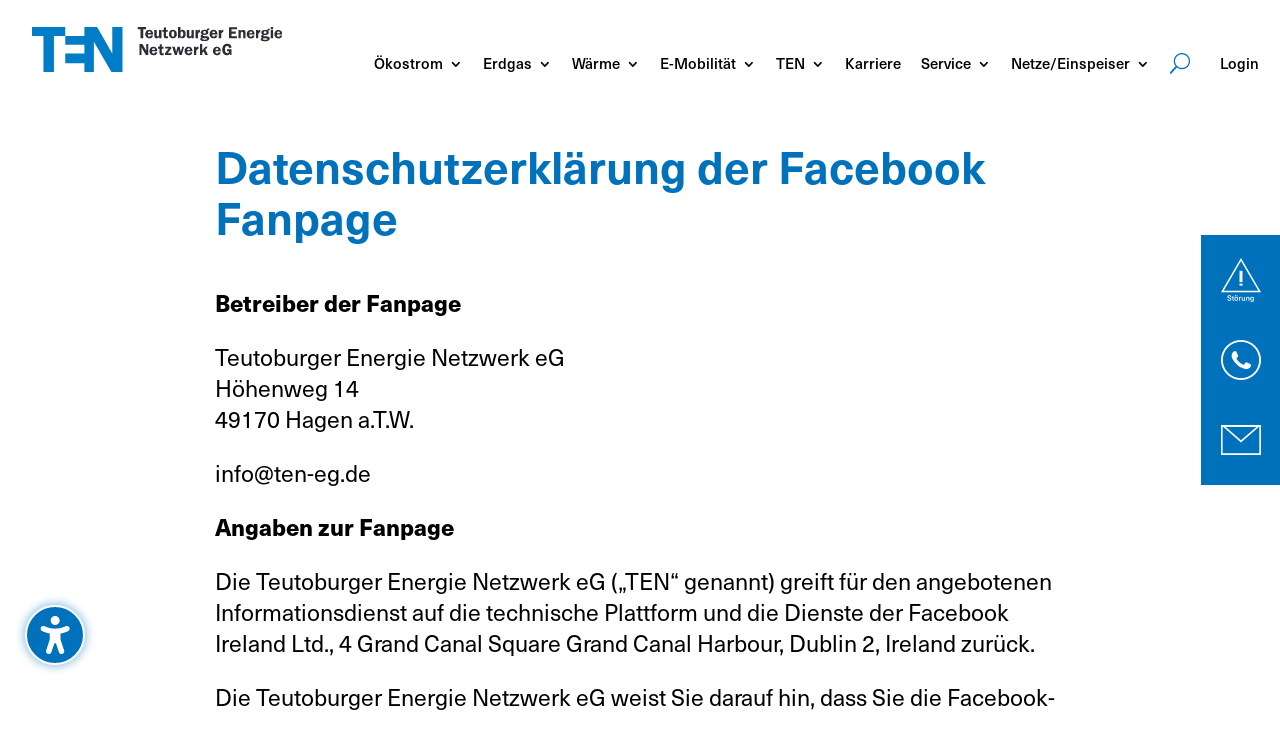

--- FILE ---
content_type: text/html; charset=UTF-8
request_url: https://www.ten-eg.de/datenschutzerklaerung-facebook/
body_size: 94858
content:

<!DOCTYPE html>
<html lang="de" prefix="og: https://ogp.me/ns#">
<head>
	<meta charset="UTF-8" />
<meta http-equiv="X-UA-Compatible" content="IE=edge">
	<link rel="pingback" href="https://www.ten-eg.de/xmlrpc.php" />

	<script type="text/javascript">
		document.documentElement.className = 'js';
	</script>
	
	<script id="diviarea-loader">window.DiviPopupData=window.DiviAreaConfig={"zIndex":1000000,"animateSpeed":400,"triggerClassPrefix":"show-popup-","idAttrib":"data-popup","modalIndicatorClass":"is-modal","blockingIndicatorClass":"is-blocking","defaultShowCloseButton":true,"withCloseClass":"with-close","noCloseClass":"no-close","triggerCloseClass":"close","singletonClass":"single","darkModeClass":"dark","noShadowClass":"no-shadow","altCloseClass":"close-alt","popupSelector":".et_pb_section.popup","initializeOnEvent":"et_pb_after_init_modules","popupWrapperClass":"area-outer-wrap","fullHeightClass":"full-height","openPopupClass":"da-overlay-visible","overlayClass":"da-overlay","exitIndicatorClass":"on-exit","hoverTriggerClass":"on-hover","clickTriggerClass":"on-click","onExitDelay":2000,"notMobileClass":"not-mobile","notTabletClass":"not-tablet","notDesktopClass":"not-desktop","baseContext":"body","activePopupClass":"is-open","closeButtonClass":"da-close","withLoaderClass":"with-loader","debug":true,"ajaxUrl":"https:\/\/www.ten-eg.de\/wp-admin\/admin-ajax.php","sys":[]};var divimode_loader=function(){"use strict";!function(t){t.DiviArea=t.DiviPopup={loaded:!1};var n=t.DiviArea,i=n.Hooks={},o={};function r(t,n,i){var r,e,c;if("string"==typeof t)if(o[t]){if(n)if((r=o[t])&&i)for(c=r.length;c--;)(e=r[c]).callback===n&&e.context===i&&(r[c]=!1);else for(c=r.length;c--;)r[c].callback===n&&(r[c]=!1)}else o[t]=[]}function e(t,n,i,r){if("string"==typeof t){var e={callback:n,priority:i,context:r},c=o[t];c?(c.push(e),c=function(t){var n,i,o,r,e=t.length;for(r=1;r<e;r++)for(n=t[r],i=r;i>0;i--)(o=t[i-1]).priority>n.priority&&(t[i]=o,t[i-1]=n);return t}(c)):c=[e],o[t]=c}}function c(t,n,i){"string"==typeof n&&(n=[n]);var r,e,c=[];for(r=0;r<n.length;r++)Array.prototype.push.apply(c,o[n[r]]);for(e=0;e<c.length;e++){var a=void 0;c[e]&&"function"==typeof c[e].callback&&("filter"===t?void 0!==(a=c[e].callback.apply(c[e].context,i))&&(i[0]=a):c[e].callback.apply(c[e].context,i))}if("filter"===t)return i[0]}i.silent=function(){return i},n.removeFilter=i.removeFilter=function(t,n){r(t,n)},n.removeAction=i.removeAction=function(t,n){r(t,n)},n.applyFilters=i.applyFilters=function(t){for(var n=[],i=arguments.length-1;i-- >0;)n[i]=arguments[i+1];return c("filter",t,n)},n.doAction=i.doAction=function(t){for(var n=[],i=arguments.length-1;i-- >0;)n[i]=arguments[i+1];c("action",t,n)},n.addFilter=i.addFilter=function(n,i,o,r){e(n,i,parseInt(o||10,10),r||t)},n.addAction=i.addAction=function(n,i,o,r){e(n,i,parseInt(o||10,10),r||t)},n.addActionOnce=i.addActionOnce=function(n,i,o,c){e(n,i,parseInt(o||10,10),c||t),e(n,(function(){r(n,i)}),1+parseInt(o||10,10),c||t)}}(window);return{}}();
</script>
<!-- Suchmaschinen-Optimierung durch Rank Math PRO - https://rankmath.com/ -->
<title>Datenschutzerklärung der Facebook Fanpage &raquo; Teutoburger Energie Netzwerk eG</title>
<meta name="description" content="Betreiber der Fanpage"/>
<meta name="robots" content="follow, index, max-snippet:-1, max-video-preview:-1, max-image-preview:large"/>
<link rel="canonical" href="https://www.ten-eg.de/datenschutzerklaerung-facebook/" />
<meta property="og:locale" content="de_DE" />
<meta property="og:type" content="article" />
<meta property="og:title" content="Datenschutzerklärung der Facebook Fanpage &raquo; Teutoburger Energie Netzwerk eG" />
<meta property="og:description" content="Betreiber der Fanpage" />
<meta property="og:url" content="https://www.ten-eg.de/datenschutzerklaerung-facebook/" />
<meta property="og:site_name" content="Teutoburger Energie Netzwerk eG" />
<meta property="article:publisher" content="https://www.facebook.com/teutoburgerenergienetzwerk" />
<meta property="og:updated_time" content="2025-06-27T13:30:50+02:00" />
<meta property="article:published_time" content="2023-12-08T08:12:46+01:00" />
<meta property="article:modified_time" content="2025-06-27T13:30:50+02:00" />
<meta name="twitter:card" content="summary_large_image" />
<meta name="twitter:title" content="Datenschutzerklärung der Facebook Fanpage &raquo; Teutoburger Energie Netzwerk eG" />
<meta name="twitter:description" content="Betreiber der Fanpage" />
<meta name="twitter:label1" content="Lesedauer" />
<meta name="twitter:data1" content="5 Minuten" />
<script type="application/ld+json" class="rank-math-schema">{"@context":"https://schema.org","@graph":[{"@type":"Organization","@id":"https://www.ten-eg.de/#organization","name":"Teutoburger Energie Netzwerk eG","url":"https://www.ten-eg.de","sameAs":["https://www.facebook.com/teutoburgerenergienetzwerk","https://m.youtube.com/user/TeutoEnergie","https://www.linkedin.com/company/teutoburger-energie-netzwerk-eg?originalSubdomain=de","https://www.instagram.com/ten_eg/"],"logo":{"@type":"ImageObject","@id":"https://www.ten-eg.de/#logo","url":"https://www.ten-eg.de/wp-content/uploads/2023/03/cropped-ten_icon_logo_favicon.png","contentUrl":"https://www.ten-eg.de/wp-content/uploads/2023/03/cropped-ten_icon_logo_favicon.png","caption":"Teutoburger Energie Netzwerk eG","inLanguage":"de","width":"512","height":"512"}},{"@type":"WebSite","@id":"https://www.ten-eg.de/#website","url":"https://www.ten-eg.de","name":"Teutoburger Energie Netzwerk eG","alternateName":"TEN eG","publisher":{"@id":"https://www.ten-eg.de/#organization"},"inLanguage":"de"},{"@type":"WebPage","@id":"https://www.ten-eg.de/datenschutzerklaerung-facebook/#webpage","url":"https://www.ten-eg.de/datenschutzerklaerung-facebook/","name":"Datenschutzerkl\u00e4rung der Facebook Fanpage &raquo; Teutoburger Energie Netzwerk eG","datePublished":"2023-12-08T08:12:46+01:00","dateModified":"2025-06-27T13:30:50+02:00","isPartOf":{"@id":"https://www.ten-eg.de/#website"},"inLanguage":"de"},{"@type":"Person","@id":"https://www.ten-eg.de/datenschutzerklaerung-facebook/#author","name":"GravitationDesign_Admin","image":{"@type":"ImageObject","@id":"https://secure.gravatar.com/avatar/b990b47a322df41d1a08a9a5d66bc484d9e9e004d539b74191c0ae6bc034b49a?s=96&amp;d=mm&amp;r=g","url":"https://secure.gravatar.com/avatar/b990b47a322df41d1a08a9a5d66bc484d9e9e004d539b74191c0ae6bc034b49a?s=96&amp;d=mm&amp;r=g","caption":"GravitationDesign_Admin","inLanguage":"de"},"sameAs":["https://www.ten-eg.de"],"worksFor":{"@id":"https://www.ten-eg.de/#organization"}},{"@type":"Article","headline":"Datenschutzerkl\u00e4rung der Facebook Fanpage &raquo; Teutoburger Energie Netzwerk eG","datePublished":"2023-12-08T08:12:46+01:00","dateModified":"2025-06-27T13:30:50+02:00","author":{"@id":"https://www.ten-eg.de/datenschutzerklaerung-facebook/#author","name":"GravitationDesign_Admin"},"publisher":{"@id":"https://www.ten-eg.de/#organization"},"description":"Betreiber der Fanpage","name":"Datenschutzerkl\u00e4rung der Facebook Fanpage &raquo; Teutoburger Energie Netzwerk eG","@id":"https://www.ten-eg.de/datenschutzerklaerung-facebook/#richSnippet","isPartOf":{"@id":"https://www.ten-eg.de/datenschutzerklaerung-facebook/#webpage"},"inLanguage":"de","mainEntityOfPage":{"@id":"https://www.ten-eg.de/datenschutzerklaerung-facebook/#webpage"}}]}</script>
<!-- /Rank Math WordPress SEO Plugin -->


<link rel="alternate" type="application/rss+xml" title="Teutoburger Energie Netzwerk eG &raquo; Feed" href="https://www.ten-eg.de/feed/" />
<link rel="alternate" type="application/rss+xml" title="Teutoburger Energie Netzwerk eG &raquo; Kommentar-Feed" href="https://www.ten-eg.de/comments/feed/" />
<meta content="Divi Child Theme v." name="generator"/><style id='wp-emoji-styles-inline-css' type='text/css'>

	img.wp-smiley, img.emoji {
		display: inline !important;
		border: none !important;
		box-shadow: none !important;
		height: 1em !important;
		width: 1em !important;
		margin: 0 0.07em !important;
		vertical-align: -0.1em !important;
		background: none !important;
		padding: 0 !important;
	}
</style>
<link rel='stylesheet' id='wp-block-library-css' href='https://www.ten-eg.de/wp-includes/css/dist/block-library/style.min.css?ver=6.8.1' type='text/css' media='all' />
<style id='wp-block-library-theme-inline-css' type='text/css'>
.wp-block-audio :where(figcaption){color:#555;font-size:13px;text-align:center}.is-dark-theme .wp-block-audio :where(figcaption){color:#ffffffa6}.wp-block-audio{margin:0 0 1em}.wp-block-code{border:1px solid #ccc;border-radius:4px;font-family:Menlo,Consolas,monaco,monospace;padding:.8em 1em}.wp-block-embed :where(figcaption){color:#555;font-size:13px;text-align:center}.is-dark-theme .wp-block-embed :where(figcaption){color:#ffffffa6}.wp-block-embed{margin:0 0 1em}.blocks-gallery-caption{color:#555;font-size:13px;text-align:center}.is-dark-theme .blocks-gallery-caption{color:#ffffffa6}:root :where(.wp-block-image figcaption){color:#555;font-size:13px;text-align:center}.is-dark-theme :root :where(.wp-block-image figcaption){color:#ffffffa6}.wp-block-image{margin:0 0 1em}.wp-block-pullquote{border-bottom:4px solid;border-top:4px solid;color:currentColor;margin-bottom:1.75em}.wp-block-pullquote cite,.wp-block-pullquote footer,.wp-block-pullquote__citation{color:currentColor;font-size:.8125em;font-style:normal;text-transform:uppercase}.wp-block-quote{border-left:.25em solid;margin:0 0 1.75em;padding-left:1em}.wp-block-quote cite,.wp-block-quote footer{color:currentColor;font-size:.8125em;font-style:normal;position:relative}.wp-block-quote:where(.has-text-align-right){border-left:none;border-right:.25em solid;padding-left:0;padding-right:1em}.wp-block-quote:where(.has-text-align-center){border:none;padding-left:0}.wp-block-quote.is-large,.wp-block-quote.is-style-large,.wp-block-quote:where(.is-style-plain){border:none}.wp-block-search .wp-block-search__label{font-weight:700}.wp-block-search__button{border:1px solid #ccc;padding:.375em .625em}:where(.wp-block-group.has-background){padding:1.25em 2.375em}.wp-block-separator.has-css-opacity{opacity:.4}.wp-block-separator{border:none;border-bottom:2px solid;margin-left:auto;margin-right:auto}.wp-block-separator.has-alpha-channel-opacity{opacity:1}.wp-block-separator:not(.is-style-wide):not(.is-style-dots){width:100px}.wp-block-separator.has-background:not(.is-style-dots){border-bottom:none;height:1px}.wp-block-separator.has-background:not(.is-style-wide):not(.is-style-dots){height:2px}.wp-block-table{margin:0 0 1em}.wp-block-table td,.wp-block-table th{word-break:normal}.wp-block-table :where(figcaption){color:#555;font-size:13px;text-align:center}.is-dark-theme .wp-block-table :where(figcaption){color:#ffffffa6}.wp-block-video :where(figcaption){color:#555;font-size:13px;text-align:center}.is-dark-theme .wp-block-video :where(figcaption){color:#ffffffa6}.wp-block-video{margin:0 0 1em}:root :where(.wp-block-template-part.has-background){margin-bottom:0;margin-top:0;padding:1.25em 2.375em}
</style>
<style id='global-styles-inline-css' type='text/css'>
:root{--wp--preset--aspect-ratio--square: 1;--wp--preset--aspect-ratio--4-3: 4/3;--wp--preset--aspect-ratio--3-4: 3/4;--wp--preset--aspect-ratio--3-2: 3/2;--wp--preset--aspect-ratio--2-3: 2/3;--wp--preset--aspect-ratio--16-9: 16/9;--wp--preset--aspect-ratio--9-16: 9/16;--wp--preset--color--black: #000000;--wp--preset--color--cyan-bluish-gray: #abb8c3;--wp--preset--color--white: #ffffff;--wp--preset--color--pale-pink: #f78da7;--wp--preset--color--vivid-red: #cf2e2e;--wp--preset--color--luminous-vivid-orange: #ff6900;--wp--preset--color--luminous-vivid-amber: #fcb900;--wp--preset--color--light-green-cyan: #7bdcb5;--wp--preset--color--vivid-green-cyan: #00d084;--wp--preset--color--pale-cyan-blue: #8ed1fc;--wp--preset--color--vivid-cyan-blue: #0693e3;--wp--preset--color--vivid-purple: #9b51e0;--wp--preset--gradient--vivid-cyan-blue-to-vivid-purple: linear-gradient(135deg,rgba(6,147,227,1) 0%,rgb(155,81,224) 100%);--wp--preset--gradient--light-green-cyan-to-vivid-green-cyan: linear-gradient(135deg,rgb(122,220,180) 0%,rgb(0,208,130) 100%);--wp--preset--gradient--luminous-vivid-amber-to-luminous-vivid-orange: linear-gradient(135deg,rgba(252,185,0,1) 0%,rgba(255,105,0,1) 100%);--wp--preset--gradient--luminous-vivid-orange-to-vivid-red: linear-gradient(135deg,rgba(255,105,0,1) 0%,rgb(207,46,46) 100%);--wp--preset--gradient--very-light-gray-to-cyan-bluish-gray: linear-gradient(135deg,rgb(238,238,238) 0%,rgb(169,184,195) 100%);--wp--preset--gradient--cool-to-warm-spectrum: linear-gradient(135deg,rgb(74,234,220) 0%,rgb(151,120,209) 20%,rgb(207,42,186) 40%,rgb(238,44,130) 60%,rgb(251,105,98) 80%,rgb(254,248,76) 100%);--wp--preset--gradient--blush-light-purple: linear-gradient(135deg,rgb(255,206,236) 0%,rgb(152,150,240) 100%);--wp--preset--gradient--blush-bordeaux: linear-gradient(135deg,rgb(254,205,165) 0%,rgb(254,45,45) 50%,rgb(107,0,62) 100%);--wp--preset--gradient--luminous-dusk: linear-gradient(135deg,rgb(255,203,112) 0%,rgb(199,81,192) 50%,rgb(65,88,208) 100%);--wp--preset--gradient--pale-ocean: linear-gradient(135deg,rgb(255,245,203) 0%,rgb(182,227,212) 50%,rgb(51,167,181) 100%);--wp--preset--gradient--electric-grass: linear-gradient(135deg,rgb(202,248,128) 0%,rgb(113,206,126) 100%);--wp--preset--gradient--midnight: linear-gradient(135deg,rgb(2,3,129) 0%,rgb(40,116,252) 100%);--wp--preset--font-size--small: 13px;--wp--preset--font-size--medium: 20px;--wp--preset--font-size--large: 36px;--wp--preset--font-size--x-large: 42px;--wp--preset--spacing--20: 0.44rem;--wp--preset--spacing--30: 0.67rem;--wp--preset--spacing--40: 1rem;--wp--preset--spacing--50: 1.5rem;--wp--preset--spacing--60: 2.25rem;--wp--preset--spacing--70: 3.38rem;--wp--preset--spacing--80: 5.06rem;--wp--preset--shadow--natural: 6px 6px 9px rgba(0, 0, 0, 0.2);--wp--preset--shadow--deep: 12px 12px 50px rgba(0, 0, 0, 0.4);--wp--preset--shadow--sharp: 6px 6px 0px rgba(0, 0, 0, 0.2);--wp--preset--shadow--outlined: 6px 6px 0px -3px rgba(255, 255, 255, 1), 6px 6px rgba(0, 0, 0, 1);--wp--preset--shadow--crisp: 6px 6px 0px rgba(0, 0, 0, 1);}:root { --wp--style--global--content-size: 823px;--wp--style--global--wide-size: 1080px; }:where(body) { margin: 0; }.wp-site-blocks > .alignleft { float: left; margin-right: 2em; }.wp-site-blocks > .alignright { float: right; margin-left: 2em; }.wp-site-blocks > .aligncenter { justify-content: center; margin-left: auto; margin-right: auto; }:where(.is-layout-flex){gap: 0.5em;}:where(.is-layout-grid){gap: 0.5em;}.is-layout-flow > .alignleft{float: left;margin-inline-start: 0;margin-inline-end: 2em;}.is-layout-flow > .alignright{float: right;margin-inline-start: 2em;margin-inline-end: 0;}.is-layout-flow > .aligncenter{margin-left: auto !important;margin-right: auto !important;}.is-layout-constrained > .alignleft{float: left;margin-inline-start: 0;margin-inline-end: 2em;}.is-layout-constrained > .alignright{float: right;margin-inline-start: 2em;margin-inline-end: 0;}.is-layout-constrained > .aligncenter{margin-left: auto !important;margin-right: auto !important;}.is-layout-constrained > :where(:not(.alignleft):not(.alignright):not(.alignfull)){max-width: var(--wp--style--global--content-size);margin-left: auto !important;margin-right: auto !important;}.is-layout-constrained > .alignwide{max-width: var(--wp--style--global--wide-size);}body .is-layout-flex{display: flex;}.is-layout-flex{flex-wrap: wrap;align-items: center;}.is-layout-flex > :is(*, div){margin: 0;}body .is-layout-grid{display: grid;}.is-layout-grid > :is(*, div){margin: 0;}body{padding-top: 0px;padding-right: 0px;padding-bottom: 0px;padding-left: 0px;}:root :where(.wp-element-button, .wp-block-button__link){background-color: #32373c;border-width: 0;color: #fff;font-family: inherit;font-size: inherit;line-height: inherit;padding: calc(0.667em + 2px) calc(1.333em + 2px);text-decoration: none;}.has-black-color{color: var(--wp--preset--color--black) !important;}.has-cyan-bluish-gray-color{color: var(--wp--preset--color--cyan-bluish-gray) !important;}.has-white-color{color: var(--wp--preset--color--white) !important;}.has-pale-pink-color{color: var(--wp--preset--color--pale-pink) !important;}.has-vivid-red-color{color: var(--wp--preset--color--vivid-red) !important;}.has-luminous-vivid-orange-color{color: var(--wp--preset--color--luminous-vivid-orange) !important;}.has-luminous-vivid-amber-color{color: var(--wp--preset--color--luminous-vivid-amber) !important;}.has-light-green-cyan-color{color: var(--wp--preset--color--light-green-cyan) !important;}.has-vivid-green-cyan-color{color: var(--wp--preset--color--vivid-green-cyan) !important;}.has-pale-cyan-blue-color{color: var(--wp--preset--color--pale-cyan-blue) !important;}.has-vivid-cyan-blue-color{color: var(--wp--preset--color--vivid-cyan-blue) !important;}.has-vivid-purple-color{color: var(--wp--preset--color--vivid-purple) !important;}.has-black-background-color{background-color: var(--wp--preset--color--black) !important;}.has-cyan-bluish-gray-background-color{background-color: var(--wp--preset--color--cyan-bluish-gray) !important;}.has-white-background-color{background-color: var(--wp--preset--color--white) !important;}.has-pale-pink-background-color{background-color: var(--wp--preset--color--pale-pink) !important;}.has-vivid-red-background-color{background-color: var(--wp--preset--color--vivid-red) !important;}.has-luminous-vivid-orange-background-color{background-color: var(--wp--preset--color--luminous-vivid-orange) !important;}.has-luminous-vivid-amber-background-color{background-color: var(--wp--preset--color--luminous-vivid-amber) !important;}.has-light-green-cyan-background-color{background-color: var(--wp--preset--color--light-green-cyan) !important;}.has-vivid-green-cyan-background-color{background-color: var(--wp--preset--color--vivid-green-cyan) !important;}.has-pale-cyan-blue-background-color{background-color: var(--wp--preset--color--pale-cyan-blue) !important;}.has-vivid-cyan-blue-background-color{background-color: var(--wp--preset--color--vivid-cyan-blue) !important;}.has-vivid-purple-background-color{background-color: var(--wp--preset--color--vivid-purple) !important;}.has-black-border-color{border-color: var(--wp--preset--color--black) !important;}.has-cyan-bluish-gray-border-color{border-color: var(--wp--preset--color--cyan-bluish-gray) !important;}.has-white-border-color{border-color: var(--wp--preset--color--white) !important;}.has-pale-pink-border-color{border-color: var(--wp--preset--color--pale-pink) !important;}.has-vivid-red-border-color{border-color: var(--wp--preset--color--vivid-red) !important;}.has-luminous-vivid-orange-border-color{border-color: var(--wp--preset--color--luminous-vivid-orange) !important;}.has-luminous-vivid-amber-border-color{border-color: var(--wp--preset--color--luminous-vivid-amber) !important;}.has-light-green-cyan-border-color{border-color: var(--wp--preset--color--light-green-cyan) !important;}.has-vivid-green-cyan-border-color{border-color: var(--wp--preset--color--vivid-green-cyan) !important;}.has-pale-cyan-blue-border-color{border-color: var(--wp--preset--color--pale-cyan-blue) !important;}.has-vivid-cyan-blue-border-color{border-color: var(--wp--preset--color--vivid-cyan-blue) !important;}.has-vivid-purple-border-color{border-color: var(--wp--preset--color--vivid-purple) !important;}.has-vivid-cyan-blue-to-vivid-purple-gradient-background{background: var(--wp--preset--gradient--vivid-cyan-blue-to-vivid-purple) !important;}.has-light-green-cyan-to-vivid-green-cyan-gradient-background{background: var(--wp--preset--gradient--light-green-cyan-to-vivid-green-cyan) !important;}.has-luminous-vivid-amber-to-luminous-vivid-orange-gradient-background{background: var(--wp--preset--gradient--luminous-vivid-amber-to-luminous-vivid-orange) !important;}.has-luminous-vivid-orange-to-vivid-red-gradient-background{background: var(--wp--preset--gradient--luminous-vivid-orange-to-vivid-red) !important;}.has-very-light-gray-to-cyan-bluish-gray-gradient-background{background: var(--wp--preset--gradient--very-light-gray-to-cyan-bluish-gray) !important;}.has-cool-to-warm-spectrum-gradient-background{background: var(--wp--preset--gradient--cool-to-warm-spectrum) !important;}.has-blush-light-purple-gradient-background{background: var(--wp--preset--gradient--blush-light-purple) !important;}.has-blush-bordeaux-gradient-background{background: var(--wp--preset--gradient--blush-bordeaux) !important;}.has-luminous-dusk-gradient-background{background: var(--wp--preset--gradient--luminous-dusk) !important;}.has-pale-ocean-gradient-background{background: var(--wp--preset--gradient--pale-ocean) !important;}.has-electric-grass-gradient-background{background: var(--wp--preset--gradient--electric-grass) !important;}.has-midnight-gradient-background{background: var(--wp--preset--gradient--midnight) !important;}.has-small-font-size{font-size: var(--wp--preset--font-size--small) !important;}.has-medium-font-size{font-size: var(--wp--preset--font-size--medium) !important;}.has-large-font-size{font-size: var(--wp--preset--font-size--large) !important;}.has-x-large-font-size{font-size: var(--wp--preset--font-size--x-large) !important;}
:where(.wp-block-post-template.is-layout-flex){gap: 1.25em;}:where(.wp-block-post-template.is-layout-grid){gap: 1.25em;}
:where(.wp-block-columns.is-layout-flex){gap: 2em;}:where(.wp-block-columns.is-layout-grid){gap: 2em;}
:root :where(.wp-block-pullquote){font-size: 1.5em;line-height: 1.6;}
</style>
<link rel='stylesheet' id='pac-da-hide-layout-vb-css' href='https://www.ten-eg.de/wp-content/plugins/divi-assistant/include/css/hide-layout.min.css?ver=1.3.13' type='text/css' media='all' />
<link rel='stylesheet' id='pac-da-underline-links-exclude-heading-style-css' href='https://www.ten-eg.de/wp-content/plugins/divi-assistant/include/php/public/css/underline-links-exclude-heading.min.css?ver=1.3.13' type='text/css' media='all' />
<link rel='stylesheet' id='pac-da-underline-links-exclude-btns-style-css' href='https://www.ten-eg.de/wp-content/plugins/divi-assistant/include/php/public/css/underline-links-exclude-btns.min.css?ver=1.3.13' type='text/css' media='all' />
<link rel='stylesheet' id='pac-da-underline-links-exclude-menu-style-css' href='https://www.ten-eg.de/wp-content/plugins/divi-assistant/include/php/public/css/underline-links-exclude-menu.min.css?ver=1.3.13' type='text/css' media='all' />
<link data-minify="1" rel='stylesheet' id='dvmd-acsb-fonts-style-css' href='https://www.ten-eg.de/wp-content/cache/min/1/wp-content/plugins/divi-modules-accessibility-sidebar/extensions/styles/fonts-style.css?ver=1768564476' type='text/css' media='all' />
<link data-minify="1" rel='stylesheet' id='dvmd-acsb-app-style-css' href='https://www.ten-eg.de/wp-content/cache/min/1/wp-content/plugins/divi-modules-accessibility-sidebar/extensions/styles/app-style.css?ver=1768564476' type='text/css' media='all' />
<link data-minify="1" rel='stylesheet' id='dvmd-actw-app-style-css' href='https://www.ten-eg.de/wp-content/cache/min/1/wp-content/plugins/divi-modules-accessibility-tweaks/extensions/styles/app-style.css?ver=1768564476' type='text/css' media='all' />
<link data-minify="1" rel='stylesheet' id='wpa-css-css' href='https://www.ten-eg.de/wp-content/cache/min/1/wp-content/plugins/honeypot/includes/css/wpa.css?ver=1768564476' type='text/css' media='all' />
<link data-minify="1" rel='stylesheet' id='cf7mls-css' href='https://www.ten-eg.de/wp-content/cache/min/1/wp-content/plugins/ninjateam-cf7-multi-step-pro/assets/frontend/css/cf7mls.css?ver=1768564476' type='text/css' media='all' />
<link data-minify="1" rel='stylesheet' id='cf7mls_progress_bar-css' href='https://www.ten-eg.de/wp-content/cache/min/1/wp-content/plugins/ninjateam-cf7-multi-step-pro/assets/frontend/css/progress_bar.css?ver=1768564476' type='text/css' media='all' />
<link rel='stylesheet' id='cf7mls_animate-css' href='https://www.ten-eg.de/wp-content/plugins/ninjateam-cf7-multi-step-pro/assets/frontend/animate/animate.min.css?ver=2.7.5' type='text/css' media='all' />
<link data-minify="1" rel='stylesheet' id='dashicons-css' href='https://www.ten-eg.de/wp-content/cache/min/1/wp-includes/css/dashicons.min.css?ver=1768564476' type='text/css' media='all' />
<link rel='stylesheet' id='css-divi-area-css' href='https://www.ten-eg.de/wp-content/cache/background-css/1/www.ten-eg.de/wp-content/plugins/popups-for-divi/styles/front.min.css?ver=3.0.9&wpr_t=1769003829' type='text/css' media='all' />
<style id='css-divi-area-inline-css' type='text/css'>
.et_pb_section.popup{display:none}
</style>
<link rel='stylesheet' id='search-filter-plugin-styles-css' href='https://www.ten-eg.de/wp-content/cache/background-css/1/www.ten-eg.de/wp-content/plugins/search-filter-pro/public/assets/css/search-filter.min.css?ver=2.5.19&wpr_t=1769003829' type='text/css' media='all' />
<link rel='stylesheet' id='search-filter-divi-styles-css' href='https://www.ten-eg.de/wp-content/plugins/search-filter-divi/styles/style.min.css?ver=1.0.8' type='text/css' media='all' />
<link data-minify="1" rel='stylesheet' id='borlabs-cookie-custom-css' href='https://www.ten-eg.de/wp-content/cache/min/1/wp-content/cache/borlabs-cookie/1/borlabs-cookie-1-de.css?ver=1768564476' type='text/css' media='all' />
<link data-minify="1" rel='stylesheet' id='cf7cf-style-css' href='https://www.ten-eg.de/wp-content/cache/min/1/wp-content/plugins/cf7-conditional-fields/style.css?ver=1768564476' type='text/css' media='all' />
<style id='pac-da-inline-css' type='text/css'>
#et-fb-settings-column.et_fb_add_section_modal div.et-fb-settings-options  div.et-fb-settings-options-tab  div.et-fb-settings-ai-button {display: none !important;}#et-fb-settings-column.et_fb_add_section_modal.et-fb-modal-settings--modules_all {height: 198px !important;}div.et-fb-page-creation-container .et-fb-page-creation-card-wrapper:nth-child(3), div.et-fb-layout-creation-card.et-fb-layout-creation-card__accent-dark-blue, .et-fb-modal select#et-fb-page_creation option:nth-child(4) {display: none !important;}button.et-fb-settings-option-ai__button.et-fb-settings-option-ai__button--tiny_mce.et-fb-settings-option-ai__enable.et-fb-settings-option-ai__enable--tiny_mce, .et-fb-button.et-fb-button--info.et-fb-ai-options-button, button.et-fb-settings-option-ai__button.et-fb-settings-option-ai__button--text.et-fb-settings-option-ai__enable.et-fb-settings-option-ai__enable--text {display: none !important;}button.et-fb-settings-option-ai__button.et-fb-settings-option-ai__button--upload.et-fb-settings-option-ai__enable {display: none !important;}li.et-code-ai-btn {display: none !important;}div.et-cloud-app-view-header--right > div.et-cloud-toggle, .et-fb-modal-settings--existing_pages div.et-cloud-app__upsell.card-library.card-default, .et-fb-modal-settings--modules_library div.et-cloud-app__upsell.card-library.card-default, #et-fb-right-click-controls > a.et-fb-right-click-menu__item.et-fb-right-click-menu__item--saveCloud, #et-fb-settings-column.et-fb-tooltip-modal--save_to_library > div > div > div > div > div.et-cloud-app__upsell.card-save-modal.card-default, #et-fb-settings-column.et-fb-tooltip-modal--save_to_library > div > div > div > div > div:nth-child(3) {display:none !important;}.et-fb-modal-settings--modules_all div.et-cloud-app__upsell.card-library.card-default {display:none !important;}.et-fb-module-upsell-button{display: none !important;}.mce-panel .mce-stack-layout-item.mce-first{position: sticky!important;top: -60px;}.et-fb-modal--expanded .mce-panel .mce-stack-layout-item.mce-first{top: -24px!important;}.et-db #et-boc .et-fb-popover--inverse.et-fb-popover--arrow {display: none!important;}.et-fb-field-settings-modal {min-height:500px!important;}.et-db #et-boc .et-l .et-fb-font-icon-list { min-height:300px!important;}@media all and (max-width: 980px) {html, body {overflow-x: hidden;} body {position: relative}}.et-db #et-boc .et-l .et-fb-option--tiny-mce .et-fb-tinymce-html-input { min-height:400px!important;}
</style>
<link data-minify="1" rel='stylesheet' id='divi-style-parent-css' href='https://www.ten-eg.de/wp-content/cache/background-css/1/www.ten-eg.de/wp-content/cache/min/1/wp-content/themes/Divi/style-static.min.css?ver=1768564477&wpr_t=1769003829' type='text/css' media='all' />
<link rel='stylesheet' id='fancybox-css-css' href='https://www.ten-eg.de/wp-content/themes/Divi-child_kraem/css/jquery.fancybox.min.css?ver=6.8.1' type='text/css' media='all' />
<link data-minify="1" rel='stylesheet' id='styles-header-css' href='https://www.ten-eg.de/wp-content/cache/min/1/wp-content/themes/Divi-child_kraem/css/styles/styles_header.css?ver=1768564476' type='text/css' media='all' />
<link data-minify="1" rel='stylesheet' id='styles-footer-css' href='https://www.ten-eg.de/wp-content/cache/background-css/1/www.ten-eg.de/wp-content/cache/min/1/wp-content/themes/Divi-child_kraem/css/styles/styles_footer.css?ver=1768564476&wpr_t=1769003829' type='text/css' media='all' />
<link data-minify="1" rel='stylesheet' id='styles-layout-css' href='https://www.ten-eg.de/wp-content/cache/background-css/1/www.ten-eg.de/wp-content/cache/min/1/wp-content/themes/Divi-child_kraem/css/styles/styles_layout.css?ver=1768564476&wpr_t=1769003829' type='text/css' media='all' />
<link data-minify="1" rel='stylesheet' id='styles-fonts-css' href='https://www.ten-eg.de/wp-content/cache/background-css/1/www.ten-eg.de/wp-content/cache/min/1/wp-content/themes/Divi-child_kraem/css/styles/styles_fonts.css?ver=1768564476&wpr_t=1769003829' type='text/css' media='all' />
<link data-minify="1" rel='stylesheet' id='styles-content-css' href='https://www.ten-eg.de/wp-content/cache/background-css/1/www.ten-eg.de/wp-content/cache/min/1/wp-content/themes/Divi-child_kraem/css/styles/styles_content.css?ver=1768564476&wpr_t=1769003829' type='text/css' media='all' />
<link data-minify="1" rel='stylesheet' id='styles-acf-layouts-css' href='https://www.ten-eg.de/wp-content/cache/min/1/wp-content/themes/Divi-child_kraem/css/styles/styles_acf-layouts.css?ver=1768564476' type='text/css' media='all' />
<link data-minify="1" rel='stylesheet' id='styles-divi-module-css' href='https://www.ten-eg.de/wp-content/cache/min/1/wp-content/themes/Divi-child_kraem/css/styles/styles_divi_module.css?ver=1768564476' type='text/css' media='all' />
<link data-minify="1" rel='stylesheet' id='styles-tarifrechner-css' href='https://www.ten-eg.de/wp-content/cache/background-css/1/www.ten-eg.de/wp-content/cache/min/1/wp-content/themes/Divi-child_kraem/css/styles/styles_tarifrechner.css?ver=1768564476&wpr_t=1769003829' type='text/css' media='all' />
<link data-minify="1" rel='stylesheet' id='styles-produkte-css' href='https://www.ten-eg.de/wp-content/cache/min/1/wp-content/themes/Divi-child_kraem/css/styles/styles_produkte.css?ver=1768564476' type='text/css' media='all' />
<link data-minify="1" rel='stylesheet' id='styles-blog-css' href='https://www.ten-eg.de/wp-content/cache/min/1/wp-content/themes/Divi-child_kraem/css/styles/styles_blog.css?ver=1768564476' type='text/css' media='all' />
<link data-minify="1" rel='stylesheet' id='styles-plugins-css' href='https://www.ten-eg.de/wp-content/cache/background-css/1/www.ten-eg.de/wp-content/cache/min/1/wp-content/themes/Divi-child_kraem/css/styles/styles_plugins.css?ver=1768564476&wpr_t=1769003829' type='text/css' media='all' />
<link data-minify="1" rel='stylesheet' id='styles-disable-css' href='https://www.ten-eg.de/wp-content/cache/min/1/wp-content/themes/Divi-child_kraem/css/styles/styles_disable.css?ver=1768564476' type='text/css' media='all' />
<link data-minify="1" rel='stylesheet' id='child-theme-css-css' href='https://www.ten-eg.de/wp-content/cache/min/1/wp-content/themes/Divi-child_kraem/style.css?ver=1768564476' type='text/css' media='all' />
<link data-minify="1" rel='stylesheet' id='divi-style-css' href='https://www.ten-eg.de/wp-content/cache/min/1/wp-content/themes/Divi-child_kraem/style.css?ver=1768564476' type='text/css' media='all' />
<script type="text/javascript" src="https://www.ten-eg.de/wp-includes/js/jquery/jquery.min.js?ver=3.7.1" id="jquery-core-js" data-rocket-defer defer></script>
<script type="text/javascript" src="https://www.ten-eg.de/wp-includes/js/jquery/jquery-migrate.min.js?ver=3.4.1" id="jquery-migrate-js" data-rocket-defer defer></script>
<script type="text/javascript" src="https://www.ten-eg.de/wp-content/plugins/popups-for-divi/scripts/ie-compat.min.js?ver=3.0.9" id="dap-ie-js" data-rocket-defer defer></script>
<script type="text/javascript" id="search-filter-divi-js-extra">
/* <![CDATA[ */
var SFE_DATA = {"ajax_url":"https:\/\/www.ten-eg.de\/wp-admin\/admin-ajax.php","home_url":"https:\/\/www.ten-eg.de\/"};
/* ]]> */
</script>
<script data-minify="1" type="text/javascript" src="https://www.ten-eg.de/wp-content/cache/min/1/wp-content/plugins/search-filter-divi/scripts/search-filter-divi.js?ver=1768564476" id="search-filter-divi-js" data-rocket-defer defer></script>
<script type="text/javascript" id="search-filter-plugin-build-js-extra">
/* <![CDATA[ */
var SF_LDATA = {"ajax_url":"https:\/\/www.ten-eg.de\/wp-admin\/admin-ajax.php","home_url":"https:\/\/www.ten-eg.de\/","extensions":[]};
/* ]]> */
</script>
<script type="text/javascript" src="https://www.ten-eg.de/wp-content/plugins/search-filter-pro/public/assets/js/search-filter-build.min.js?ver=2.5.19" id="search-filter-plugin-build-js" data-rocket-defer defer></script>
<script type="text/javascript" src="https://www.ten-eg.de/wp-content/plugins/search-filter-pro/public/assets/js/chosen.jquery.min.js?ver=2.5.19" id="search-filter-plugin-chosen-js" data-rocket-defer defer></script>
<script data-no-optimize="1" data-no-minify="1" data-cfasync="false" type="text/javascript" src="https://www.ten-eg.de/wp-content/cache/borlabs-cookie/1/borlabs-cookie-config-de.json.js?ver=3.3.11-98" id="borlabs-cookie-config-js" data-rocket-defer defer></script>
<link rel="https://api.w.org/" href="https://www.ten-eg.de/wp-json/" /><link rel="alternate" title="JSON" type="application/json" href="https://www.ten-eg.de/wp-json/wp/v2/pages/18633" /><link rel="EditURI" type="application/rsd+xml" title="RSD" href="https://www.ten-eg.de/xmlrpc.php?rsd" />
<meta name="generator" content="WordPress 6.8.1" />
<link rel='shortlink' href='https://www.ten-eg.de/?p=18633' />
<link rel="alternate" title="oEmbed (JSON)" type="application/json+oembed" href="https://www.ten-eg.de/wp-json/oembed/1.0/embed?url=https%3A%2F%2Fwww.ten-eg.de%2Fdatenschutzerklaerung-facebook%2F" />
<link rel="alternate" title="oEmbed (XML)" type="text/xml+oembed" href="https://www.ten-eg.de/wp-json/oembed/1.0/embed?url=https%3A%2F%2Fwww.ten-eg.de%2Fdatenschutzerklaerung-facebook%2F&#038;format=xml" />
<meta name="viewport" content="width=device-width, initial-scale=1.0" /><style type="text/css">div[id^="wpcf7-f22115"] button.cf7mls_next {   }div[id^="wpcf7-f22115"] button.cf7mls_back {   }div[id^="wpcf7-f22106"] button.cf7mls_next {   }div[id^="wpcf7-f22106"] button.cf7mls_back {   }div[id^="wpcf7-f22096"] button.cf7mls_next {   }div[id^="wpcf7-f22096"] button.cf7mls_back {   }div[id^="wpcf7-f22092"] button.cf7mls_next {   }div[id^="wpcf7-f22092"] button.cf7mls_back {   }div[id^="wpcf7-f22073"] button.cf7mls_next {   }div[id^="wpcf7-f22073"] button.cf7mls_back {   }div[id^="wpcf7-f22071"] button.cf7mls_next {   }div[id^="wpcf7-f22071"] button.cf7mls_back {   }div[id^="wpcf7-f22069"] button.cf7mls_next {   }div[id^="wpcf7-f22069"] button.cf7mls_back {   }div[id^="wpcf7-f22061"] button.cf7mls_next {   }div[id^="wpcf7-f22061"] button.cf7mls_back {   }div[id^="wpcf7-f22048"] button.cf7mls_next {   }div[id^="wpcf7-f22048"] button.cf7mls_back {   }div[id^="wpcf7-f22046"] button.cf7mls_next {   }div[id^="wpcf7-f22046"] button.cf7mls_back {   }div[id^="wpcf7-f22044"] button.cf7mls_next {   }div[id^="wpcf7-f22044"] button.cf7mls_back {   }div[id^="wpcf7-f22042"] button.cf7mls_next {   }div[id^="wpcf7-f22042"] button.cf7mls_back {   }div[id^="wpcf7-f21998"] button.cf7mls_next {   }div[id^="wpcf7-f21998"] button.cf7mls_back {   }div[id^="wpcf7-f21992"] button.cf7mls_next {   }div[id^="wpcf7-f21992"] button.cf7mls_back {   }div[id^="wpcf7-f21916"] button.cf7mls_next {   }div[id^="wpcf7-f21916"] button.cf7mls_back {   }div[id^="wpcf7-f21910"] button.cf7mls_next {   }div[id^="wpcf7-f21910"] button.cf7mls_back {   }div[id^="wpcf7-f21771"] button.cf7mls_next {   }div[id^="wpcf7-f21771"] button.cf7mls_back {   }div[id^="wpcf7-f21768"] button.cf7mls_next {   }div[id^="wpcf7-f21768"] button.cf7mls_back {   }div[id^="wpcf7-f21765"] button.cf7mls_next {   }div[id^="wpcf7-f21765"] button.cf7mls_back {   }div[id^="wpcf7-f21758"] button.cf7mls_next {   }div[id^="wpcf7-f21758"] button.cf7mls_back {   }div[id^="wpcf7-f20837"] button.cf7mls_next {   }div[id^="wpcf7-f20837"] button.cf7mls_back {   }div[id^="wpcf7-f20755"] button.cf7mls_next {   }div[id^="wpcf7-f20755"] button.cf7mls_back {   }div[id^="wpcf7-f20711"] button.cf7mls_next {   }div[id^="wpcf7-f20711"] button.cf7mls_back {   }div[id^="wpcf7-f20708"] button.cf7mls_next {   }div[id^="wpcf7-f20708"] button.cf7mls_back {   }div[id^="wpcf7-f20320"] button.cf7mls_next {   }div[id^="wpcf7-f20320"] button.cf7mls_back {   }div[id^="wpcf7-f20268"] button.cf7mls_next {   }div[id^="wpcf7-f20268"] button.cf7mls_back {   }div[id^="wpcf7-f20133"] button.cf7mls_next {   }div[id^="wpcf7-f20133"] button.cf7mls_back {   }div[id^="wpcf7-f20102"] button.cf7mls_next {   }div[id^="wpcf7-f20102"] button.cf7mls_back {   }div[id^="wpcf7-f12127"] button.cf7mls_next {   }div[id^="wpcf7-f12127"] button.cf7mls_back {   }div[id^="wpcf7-f11241"] button.cf7mls_next {   }div[id^="wpcf7-f11241"] button.cf7mls_back {   }div[id^="wpcf7-f11239"] button.cf7mls_next {   }div[id^="wpcf7-f11239"] button.cf7mls_back {   }div[id^="wpcf7-f6198"] button.cf7mls_next {   }div[id^="wpcf7-f6198"] button.cf7mls_back {   }div[id^="wpcf7-f6197"] button.cf7mls_next {   }div[id^="wpcf7-f6197"] button.cf7mls_back {   }div[id^="wpcf7-f6196"] button.cf7mls_next {   }div[id^="wpcf7-f6196"] button.cf7mls_back {   }div[id^="wpcf7-f6195"] button.cf7mls_next {   }div[id^="wpcf7-f6195"] button.cf7mls_back {   }div[id^="wpcf7-f6194"] button.cf7mls_next {   }div[id^="wpcf7-f6194"] button.cf7mls_back {   }div[id^="wpcf7-f6184"] button.cf7mls_next {   }div[id^="wpcf7-f6184"] button.cf7mls_back {   }</style><!-- Analytics by WP Statistics - https://wp-statistics.com -->
<meta name="theme-color" content="#367dc6" media="(prefers-color-scheme: light)"><meta name="theme-color" content="#367dc6" media="(prefers-color-scheme: dark)"><script data-borlabs-cookie-script-blocker-ignore>
if ('0' === '1' && ('0' === '1' || '1' === '1')) {
    window['gtag_enable_tcf_support'] = true;
}
window.dataLayer = window.dataLayer || [];
if (typeof gtag !== 'function') {
    function gtag() {
        dataLayer.push(arguments);
    }
}
gtag('set', 'developer_id.dYjRjMm', true);
if ('0' === '1' || '1' === '1') {
    if (window.BorlabsCookieGoogleConsentModeDefaultSet !== true) {
        let getCookieValue = function (name) {
            return document.cookie.match('(^|;)\\s*' + name + '\\s*=\\s*([^;]+)')?.pop() || '';
        };
        let cookieValue = getCookieValue('borlabs-cookie-gcs');
        let consentsFromCookie = {};
        if (cookieValue !== '') {
            consentsFromCookie = JSON.parse(decodeURIComponent(cookieValue));
        }
        let defaultValues = {
            'ad_storage': 'denied',
            'ad_user_data': 'denied',
            'ad_personalization': 'denied',
            'analytics_storage': 'denied',
            'functionality_storage': 'denied',
            'personalization_storage': 'denied',
            'security_storage': 'denied',
            'wait_for_update': 500,
        };
        gtag('consent', 'default', { ...defaultValues, ...consentsFromCookie });
    }
    window.BorlabsCookieGoogleConsentModeDefaultSet = true;
    let borlabsCookieConsentChangeHandler = function () {
        window.dataLayer = window.dataLayer || [];
        if (typeof gtag !== 'function') { function gtag(){dataLayer.push(arguments);} }

        let getCookieValue = function (name) {
            return document.cookie.match('(^|;)\\s*' + name + '\\s*=\\s*([^;]+)')?.pop() || '';
        };
        let cookieValue = getCookieValue('borlabs-cookie-gcs');
        let consentsFromCookie = {};
        if (cookieValue !== '') {
            consentsFromCookie = JSON.parse(decodeURIComponent(cookieValue));
        }

        consentsFromCookie.analytics_storage = BorlabsCookie.Consents.hasConsent('google-analytics') ? 'granted' : 'denied';

        BorlabsCookie.CookieLibrary.setCookie(
            'borlabs-cookie-gcs',
            JSON.stringify(consentsFromCookie),
            BorlabsCookie.Settings.automaticCookieDomainAndPath.value ? '' : BorlabsCookie.Settings.cookieDomain.value,
            BorlabsCookie.Settings.cookiePath.value,
            BorlabsCookie.Cookie.getPluginCookie().expires,
            BorlabsCookie.Settings.cookieSecure.value,
            BorlabsCookie.Settings.cookieSameSite.value
        );
    }
    document.addEventListener('borlabs-cookie-consent-saved', borlabsCookieConsentChangeHandler);
    document.addEventListener('borlabs-cookie-handle-unblock', borlabsCookieConsentChangeHandler);
}
if ('0' === '1') {
    gtag("js", new Date());
    gtag("config", "G-0PZ6W7NSQ3", {"anonymize_ip": true});

    (function (w, d, s, i) {
        var f = d.getElementsByTagName(s)[0],
            j = d.createElement(s);
        j.async = true;
        j.src =
            "https://www.googletagmanager.com/gtag/js?id=" + i;
        f.parentNode.insertBefore(j, f);
    })(window, document, "script", "G-0PZ6W7NSQ3");
}
</script><link data-borlabs-cookie-style-blocker-id="adobe-fonts-type-kit" rel="stylesheet" data-borlabs-cookie-style-blocker-href="https://use.typekit.net/xjq8gay.css"><link rel="icon" href="https://www.ten-eg.de/wp-content/uploads/2023/03/cropped-cropped-ten_icon_logo_favicon-32x32.png" sizes="32x32" />
<link rel="icon" href="https://www.ten-eg.de/wp-content/uploads/2023/03/cropped-cropped-ten_icon_logo_favicon-192x192.png" sizes="192x192" />
<link rel="apple-touch-icon" href="https://www.ten-eg.de/wp-content/uploads/2023/03/cropped-cropped-ten_icon_logo_favicon-180x180.png" />
<meta name="msapplication-TileImage" content="https://www.ten-eg.de/wp-content/uploads/2023/03/cropped-cropped-ten_icon_logo_favicon-270x270.png" />
<style id="et-divi-customizer-global-cached-inline-styles">body,.et_pb_column_1_2 .et_quote_content blockquote cite,.et_pb_column_1_2 .et_link_content a.et_link_main_url,.et_pb_column_1_3 .et_quote_content blockquote cite,.et_pb_column_3_8 .et_quote_content blockquote cite,.et_pb_column_1_4 .et_quote_content blockquote cite,.et_pb_blog_grid .et_quote_content blockquote cite,.et_pb_column_1_3 .et_link_content a.et_link_main_url,.et_pb_column_3_8 .et_link_content a.et_link_main_url,.et_pb_column_1_4 .et_link_content a.et_link_main_url,.et_pb_blog_grid .et_link_content a.et_link_main_url,body .et_pb_bg_layout_light .et_pb_post p,body .et_pb_bg_layout_dark .et_pb_post p{font-size:14px}.et_pb_slide_content,.et_pb_best_value{font-size:15px}body{color:#000000}h1,h2,h3,h4,h5,h6{color:#0071bb}a{color:#000000}body .et_pb_button{font-size:19px;border-color:#0071bb;border-radius:0px;font-weight:bold;font-style:normal;text-transform:none;text-decoration:none;}body.et_pb_button_helper_class .et_pb_button,body.et_pb_button_helper_class .et_pb_module.et_pb_button{color:#0071bb}body .et_pb_button:after{font-size:30.4px}body .et_pb_bg_layout_light.et_pb_button:hover,body .et_pb_bg_layout_light .et_pb_button:hover,body .et_pb_button:hover{color:#ffffff!important;background-color:#0071bb;border-color:#0071bb!important}@media only screen and (min-width:1350px){.et_pb_row{padding:27px 0}.et_pb_section{padding:54px 0}.single.et_pb_pagebuilder_layout.et_full_width_page .et_post_meta_wrapper{padding-top:81px}.et_pb_fullwidth_section{padding:0}}</style><noscript><style id="rocket-lazyload-nojs-css">.rll-youtube-player, [data-lazy-src]{display:none !important;}</style></noscript><style id="wpr-lazyload-bg-container"></style><style id="wpr-lazyload-bg-exclusion"></style>
<noscript>
<style id="wpr-lazyload-bg-nostyle">#et-boc .area-outer-wrap[data-da-loader=yes] [data-da-area]{--wpr-bg-23d612dd-f318-4803-934a-89451fc3ce8f: url('https://www.ten-eg.de/wp-content/plugins/popups-for-divi/images/spin.gif');}.chosen-container-single .chosen-single abbr{--wpr-bg-2bb5a4cf-123b-4722-b653-b05eda58d7e2: url('https://www.ten-eg.de/wp-content/plugins/search-filter-pro/public/assets/css/chosen-sprite.png');}.chosen-container-single .chosen-single div b{--wpr-bg-80e54c07-b282-4f69-8e2b-cf0dc958cc6e: url('https://www.ten-eg.de/wp-content/plugins/search-filter-pro/public/assets/css/chosen-sprite.png');}.chosen-container-single .chosen-search input[type=text]{--wpr-bg-8f9d0e32-93d4-46c1-8c43-33cec8a5f016: url('https://www.ten-eg.de/wp-content/plugins/search-filter-pro/public/assets/css/chosen-sprite.png');}.chosen-container-multi .chosen-choices li.search-choice .search-choice-close{--wpr-bg-7b180d17-c609-4930-aadf-b0cd7fd79ef2: url('https://www.ten-eg.de/wp-content/plugins/search-filter-pro/public/assets/css/chosen-sprite.png');}.chosen-rtl .chosen-search input[type=text]{--wpr-bg-cd2a4ef8-6e8b-4304-a9c6-53bc2e59bd10: url('https://www.ten-eg.de/wp-content/plugins/search-filter-pro/public/assets/css/chosen-sprite.png');}.chosen-container .chosen-results-scroll-down span,.chosen-container .chosen-results-scroll-up span,.chosen-container-multi .chosen-choices .search-choice .search-choice-close,.chosen-container-single .chosen-search input[type=text],.chosen-container-single .chosen-single abbr,.chosen-container-single .chosen-single div b,.chosen-rtl .chosen-search input[type=text]{--wpr-bg-2d8f4730-074b-4d1a-b083-23d9f0b46fb9: url('https://www.ten-eg.de/wp-content/plugins/search-filter-pro/public/assets/css/chosen-sprite@2x.png');}.ll-skin-melon .ui-datepicker .ui-datepicker-next span,.ll-skin-melon .ui-datepicker .ui-datepicker-prev span{--wpr-bg-a9c4c42d-039a-495d-ac44-b3bfbca82a9d: url('https://www.ten-eg.de/wp-content/plugins/search-filter-pro/public/assets/img/ui-icons_ffffff_256x240.png');}.et_pb_preload:before{--wpr-bg-eb305418-b9cb-4626-b183-b31bab983c41: url('https://www.ten-eg.de/wp-content/themes/Divi/includes/builder/styles/images/preloader.gif');}.et_subscribe_loader{--wpr-bg-8c6cbebe-daf6-4065-87f3-075d798ff7e9: url('https://www.ten-eg.de/wp-content/themes/Divi/includes/builder/styles/images/subscribe-loader.gif');}footer ul.et_pb_module.et_pb_social_media_follow li.et_pb_social_icon.et-social-rss a.icon::before{--wpr-bg-44c5af23-75e6-4b21-9d77-7d42152d2591: url('https://www.ten-eg.de/wp-content/uploads/2024/04/kununu-logo-1.svg');}.preloader .status{--wpr-bg-d6245690-530a-43c8-ad31-cce14d24173e: url('https://www.ten-eg.de/wp-content/uploads/2023/04/logo-ten.svg');}a.link_blank::after{--wpr-bg-e773217c-8b1a-403c-a3c5-79f2e3ee1365: url('https://www.ten-eg.de/wp-content/themes/Divi-child_kraem/img/icon-externer-link.svg');}.single-produkte ul.pdf_downloads li a::after{--wpr-bg-3abb677b-3edc-4801-982b-3bb39e8b7855: url('https://www.ten-eg.de/wp-content/themes/Divi-child_kraem/img/icon-externer-link-white.svg');}.et_pb_module.et_pb_posts article.et_pb_post.ten-documents .post-content a:hover:before{--wpr-bg-94874634-d22b-4e02-abdf-653579312ce8: url('https://www.ten-eg.de/wp-content/themes/Divi-child_kraem/img/icon-download-white.svg');}#search .et_pb_module.et_pb_posts article.et_pb_post.ten-documents .post-content a:before{--wpr-bg-5fcb64b7-4f5d-43d8-887e-fefe2aecb391: url('https://www.ten-eg.de/wp-content/themes/Divi-child_kraem/img/icon-download.svg');}.et_pb_section.timeline-individuall .timeline .container::after{--wpr-bg-7448b89b-11dd-4e96-a691-6e8fefca9266: url('https://www.ten-eg.de/wp-content/themes/Divi-child_kraem/img/icon-list-timeline-kreis.svg');}ul.pdf_downloads li a::before{--wpr-bg-cfdc68ef-949a-4c0c-b252-977127869726: url('https://www.ten-eg.de/wp-content/themes/Divi-child_kraem/img/icon-download.svg');}.single-produkte ul.pdf_downloads li a::before{--wpr-bg-14ff9155-b7cc-4fec-b97b-47ad542238f2: url('https://www.ten-eg.de/wp-content/themes/Divi-child_kraem/img/icon-download-white.svg');}#ten-tarifrechner-tabs ul.et_pb_tabs_controls li::after{--wpr-bg-ba5d146c-6d98-44bb-9828-0f8da9ae849d: url('https://www.ten-eg.de/wp-content/uploads/2023/05/icon-oekostrom.svg');}#ten-tarifrechner-tabs ul.et_pb_tabs_controls li::after{--wpr-bg-9b9493d9-61be-4953-ac9a-aa79a27add8c: url('https://www.ten-eg.de/wp-content/uploads/2023/05/icon-oekostrom.svg');}#ten-tarifrechner-tabs ul.et_pb_tabs_controls li:last-child::after{--wpr-bg-7c8f3531-4cf7-449d-b3da-7c8b37df5e0a: url('https://www.ten-eg.de/wp-content/uploads/2023/05/icon-erdgas.svg');}#ten-tarifrechner-tabs form.ten-tarifrechner.oekostrom{--wpr-bg-526248a8-6b65-4c3f-a4e6-75fd5b4081d3: url('https://www.ten-eg.de/wp-content/plugins/ten-plugin/img/icon-oekostrom-gruen.svg');}#ten-tarifrechner-tabs form.ten-tarifrechner.erdgas{--wpr-bg-ff603d6d-5cfa-4825-826f-ed39d5b25805: url('https://www.ten-eg.de/wp-content/plugins/ten-plugin/img/icon-erdags-gelb.svg');}form.wpcf7-form input[type=checkbox]::before,form.wpcf7-form input[type=radio]::before{--wpr-bg-9acacd9b-6be8-4abd-943e-07aedcc10d0c: url('https://www.ten-eg.de/wp-content/themes/Divi-child_kraem/img/icon-box-uncheck.svg');}form.wpcf7-form input[type=checkbox]:checked::before,form.wpcf7-form input[type=radio]:checked::before{--wpr-bg-6c5028af-4642-4455-b605-711aad3b2d38: url('https://www.ten-eg.de/wp-content/themes/Divi-child_kraem/img/icon-box-check.svg');}.dnd-upload-status .dnd-upload-details .remove-file span:after{--wpr-bg-2ba5d66e-4212-415d-91c0-cb37e72f6ae4: url('https://www.ten-eg.de/wp-content/themes/Divi-child_kraem/img/icon-box-check.svg');}</style>
</noscript>
<script type="application/javascript">const rocket_pairs = [{"selector":"#et-boc .area-outer-wrap[data-da-loader=yes] [data-da-area]","style":"#et-boc .area-outer-wrap[data-da-loader=yes] [data-da-area]{--wpr-bg-23d612dd-f318-4803-934a-89451fc3ce8f: url('https:\/\/www.ten-eg.de\/wp-content\/plugins\/popups-for-divi\/images\/spin.gif');}","hash":"23d612dd-f318-4803-934a-89451fc3ce8f","url":"https:\/\/www.ten-eg.de\/wp-content\/plugins\/popups-for-divi\/images\/spin.gif"},{"selector":".chosen-container-single .chosen-single abbr","style":".chosen-container-single .chosen-single abbr{--wpr-bg-2bb5a4cf-123b-4722-b653-b05eda58d7e2: url('https:\/\/www.ten-eg.de\/wp-content\/plugins\/search-filter-pro\/public\/assets\/css\/chosen-sprite.png');}","hash":"2bb5a4cf-123b-4722-b653-b05eda58d7e2","url":"https:\/\/www.ten-eg.de\/wp-content\/plugins\/search-filter-pro\/public\/assets\/css\/chosen-sprite.png"},{"selector":".chosen-container-single .chosen-single div b","style":".chosen-container-single .chosen-single div b{--wpr-bg-80e54c07-b282-4f69-8e2b-cf0dc958cc6e: url('https:\/\/www.ten-eg.de\/wp-content\/plugins\/search-filter-pro\/public\/assets\/css\/chosen-sprite.png');}","hash":"80e54c07-b282-4f69-8e2b-cf0dc958cc6e","url":"https:\/\/www.ten-eg.de\/wp-content\/plugins\/search-filter-pro\/public\/assets\/css\/chosen-sprite.png"},{"selector":".chosen-container-single .chosen-search input[type=text]","style":".chosen-container-single .chosen-search input[type=text]{--wpr-bg-8f9d0e32-93d4-46c1-8c43-33cec8a5f016: url('https:\/\/www.ten-eg.de\/wp-content\/plugins\/search-filter-pro\/public\/assets\/css\/chosen-sprite.png');}","hash":"8f9d0e32-93d4-46c1-8c43-33cec8a5f016","url":"https:\/\/www.ten-eg.de\/wp-content\/plugins\/search-filter-pro\/public\/assets\/css\/chosen-sprite.png"},{"selector":".chosen-container-multi .chosen-choices li.search-choice .search-choice-close","style":".chosen-container-multi .chosen-choices li.search-choice .search-choice-close{--wpr-bg-7b180d17-c609-4930-aadf-b0cd7fd79ef2: url('https:\/\/www.ten-eg.de\/wp-content\/plugins\/search-filter-pro\/public\/assets\/css\/chosen-sprite.png');}","hash":"7b180d17-c609-4930-aadf-b0cd7fd79ef2","url":"https:\/\/www.ten-eg.de\/wp-content\/plugins\/search-filter-pro\/public\/assets\/css\/chosen-sprite.png"},{"selector":".chosen-rtl .chosen-search input[type=text]","style":".chosen-rtl .chosen-search input[type=text]{--wpr-bg-cd2a4ef8-6e8b-4304-a9c6-53bc2e59bd10: url('https:\/\/www.ten-eg.de\/wp-content\/plugins\/search-filter-pro\/public\/assets\/css\/chosen-sprite.png');}","hash":"cd2a4ef8-6e8b-4304-a9c6-53bc2e59bd10","url":"https:\/\/www.ten-eg.de\/wp-content\/plugins\/search-filter-pro\/public\/assets\/css\/chosen-sprite.png"},{"selector":".chosen-container .chosen-results-scroll-down span,.chosen-container .chosen-results-scroll-up span,.chosen-container-multi .chosen-choices .search-choice .search-choice-close,.chosen-container-single .chosen-search input[type=text],.chosen-container-single .chosen-single abbr,.chosen-container-single .chosen-single div b,.chosen-rtl .chosen-search input[type=text]","style":".chosen-container .chosen-results-scroll-down span,.chosen-container .chosen-results-scroll-up span,.chosen-container-multi .chosen-choices .search-choice .search-choice-close,.chosen-container-single .chosen-search input[type=text],.chosen-container-single .chosen-single abbr,.chosen-container-single .chosen-single div b,.chosen-rtl .chosen-search input[type=text]{--wpr-bg-2d8f4730-074b-4d1a-b083-23d9f0b46fb9: url('https:\/\/www.ten-eg.de\/wp-content\/plugins\/search-filter-pro\/public\/assets\/css\/chosen-sprite@2x.png');}","hash":"2d8f4730-074b-4d1a-b083-23d9f0b46fb9","url":"https:\/\/www.ten-eg.de\/wp-content\/plugins\/search-filter-pro\/public\/assets\/css\/chosen-sprite@2x.png"},{"selector":".ll-skin-melon .ui-datepicker .ui-datepicker-next span,.ll-skin-melon .ui-datepicker .ui-datepicker-prev span","style":".ll-skin-melon .ui-datepicker .ui-datepicker-next span,.ll-skin-melon .ui-datepicker .ui-datepicker-prev span{--wpr-bg-a9c4c42d-039a-495d-ac44-b3bfbca82a9d: url('https:\/\/www.ten-eg.de\/wp-content\/plugins\/search-filter-pro\/public\/assets\/img\/ui-icons_ffffff_256x240.png');}","hash":"a9c4c42d-039a-495d-ac44-b3bfbca82a9d","url":"https:\/\/www.ten-eg.de\/wp-content\/plugins\/search-filter-pro\/public\/assets\/img\/ui-icons_ffffff_256x240.png"},{"selector":".et_pb_preload","style":".et_pb_preload:before{--wpr-bg-eb305418-b9cb-4626-b183-b31bab983c41: url('https:\/\/www.ten-eg.de\/wp-content\/themes\/Divi\/includes\/builder\/styles\/images\/preloader.gif');}","hash":"eb305418-b9cb-4626-b183-b31bab983c41","url":"https:\/\/www.ten-eg.de\/wp-content\/themes\/Divi\/includes\/builder\/styles\/images\/preloader.gif"},{"selector":".et_subscribe_loader","style":".et_subscribe_loader{--wpr-bg-8c6cbebe-daf6-4065-87f3-075d798ff7e9: url('https:\/\/www.ten-eg.de\/wp-content\/themes\/Divi\/includes\/builder\/styles\/images\/subscribe-loader.gif');}","hash":"8c6cbebe-daf6-4065-87f3-075d798ff7e9","url":"https:\/\/www.ten-eg.de\/wp-content\/themes\/Divi\/includes\/builder\/styles\/images\/subscribe-loader.gif"},{"selector":"footer ul.et_pb_module.et_pb_social_media_follow li.et_pb_social_icon.et-social-rss a.icon","style":"footer ul.et_pb_module.et_pb_social_media_follow li.et_pb_social_icon.et-social-rss a.icon::before{--wpr-bg-44c5af23-75e6-4b21-9d77-7d42152d2591: url('https:\/\/www.ten-eg.de\/wp-content\/uploads\/2024\/04\/kununu-logo-1.svg');}","hash":"44c5af23-75e6-4b21-9d77-7d42152d2591","url":"https:\/\/www.ten-eg.de\/wp-content\/uploads\/2024\/04\/kununu-logo-1.svg"},{"selector":".preloader .status","style":".preloader .status{--wpr-bg-d6245690-530a-43c8-ad31-cce14d24173e: url('https:\/\/www.ten-eg.de\/wp-content\/uploads\/2023\/04\/logo-ten.svg');}","hash":"d6245690-530a-43c8-ad31-cce14d24173e","url":"https:\/\/www.ten-eg.de\/wp-content\/uploads\/2023\/04\/logo-ten.svg"},{"selector":"a.link_blank","style":"a.link_blank::after{--wpr-bg-e773217c-8b1a-403c-a3c5-79f2e3ee1365: url('https:\/\/www.ten-eg.de\/wp-content\/themes\/Divi-child_kraem\/img\/icon-externer-link.svg');}","hash":"e773217c-8b1a-403c-a3c5-79f2e3ee1365","url":"https:\/\/www.ten-eg.de\/wp-content\/themes\/Divi-child_kraem\/img\/icon-externer-link.svg"},{"selector":".single-produkte ul.pdf_downloads li a","style":".single-produkte ul.pdf_downloads li a::after{--wpr-bg-3abb677b-3edc-4801-982b-3bb39e8b7855: url('https:\/\/www.ten-eg.de\/wp-content\/themes\/Divi-child_kraem\/img\/icon-externer-link-white.svg');}","hash":"3abb677b-3edc-4801-982b-3bb39e8b7855","url":"https:\/\/www.ten-eg.de\/wp-content\/themes\/Divi-child_kraem\/img\/icon-externer-link-white.svg"},{"selector":".et_pb_module.et_pb_posts article.et_pb_post.ten-documents .post-content a","style":".et_pb_module.et_pb_posts article.et_pb_post.ten-documents .post-content a:hover:before{--wpr-bg-94874634-d22b-4e02-abdf-653579312ce8: url('https:\/\/www.ten-eg.de\/wp-content\/themes\/Divi-child_kraem\/img\/icon-download-white.svg');}","hash":"94874634-d22b-4e02-abdf-653579312ce8","url":"https:\/\/www.ten-eg.de\/wp-content\/themes\/Divi-child_kraem\/img\/icon-download-white.svg"},{"selector":"#search .et_pb_module.et_pb_posts article.et_pb_post.ten-documents .post-content a","style":"#search .et_pb_module.et_pb_posts article.et_pb_post.ten-documents .post-content a:before{--wpr-bg-5fcb64b7-4f5d-43d8-887e-fefe2aecb391: url('https:\/\/www.ten-eg.de\/wp-content\/themes\/Divi-child_kraem\/img\/icon-download.svg');}","hash":"5fcb64b7-4f5d-43d8-887e-fefe2aecb391","url":"https:\/\/www.ten-eg.de\/wp-content\/themes\/Divi-child_kraem\/img\/icon-download.svg"},{"selector":".et_pb_section.timeline-individuall .timeline .container","style":".et_pb_section.timeline-individuall .timeline .container::after{--wpr-bg-7448b89b-11dd-4e96-a691-6e8fefca9266: url('https:\/\/www.ten-eg.de\/wp-content\/themes\/Divi-child_kraem\/img\/icon-list-timeline-kreis.svg');}","hash":"7448b89b-11dd-4e96-a691-6e8fefca9266","url":"https:\/\/www.ten-eg.de\/wp-content\/themes\/Divi-child_kraem\/img\/icon-list-timeline-kreis.svg"},{"selector":"ul.pdf_downloads li a","style":"ul.pdf_downloads li a::before{--wpr-bg-cfdc68ef-949a-4c0c-b252-977127869726: url('https:\/\/www.ten-eg.de\/wp-content\/themes\/Divi-child_kraem\/img\/icon-download.svg');}","hash":"cfdc68ef-949a-4c0c-b252-977127869726","url":"https:\/\/www.ten-eg.de\/wp-content\/themes\/Divi-child_kraem\/img\/icon-download.svg"},{"selector":".single-produkte ul.pdf_downloads li a","style":".single-produkte ul.pdf_downloads li a::before{--wpr-bg-14ff9155-b7cc-4fec-b97b-47ad542238f2: url('https:\/\/www.ten-eg.de\/wp-content\/themes\/Divi-child_kraem\/img\/icon-download-white.svg');}","hash":"14ff9155-b7cc-4fec-b97b-47ad542238f2","url":"https:\/\/www.ten-eg.de\/wp-content\/themes\/Divi-child_kraem\/img\/icon-download-white.svg"},{"selector":"#ten-tarifrechner-tabs ul.et_pb_tabs_controls li","style":"#ten-tarifrechner-tabs ul.et_pb_tabs_controls li::after{--wpr-bg-ba5d146c-6d98-44bb-9828-0f8da9ae849d: url('https:\/\/www.ten-eg.de\/wp-content\/uploads\/2023\/05\/icon-oekostrom.svg');}","hash":"ba5d146c-6d98-44bb-9828-0f8da9ae849d","url":"https:\/\/www.ten-eg.de\/wp-content\/uploads\/2023\/05\/icon-oekostrom.svg"},{"selector":"#ten-tarifrechner-tabs ul.et_pb_tabs_controls li","style":"#ten-tarifrechner-tabs ul.et_pb_tabs_controls li::after{--wpr-bg-9b9493d9-61be-4953-ac9a-aa79a27add8c: url('https:\/\/www.ten-eg.de\/wp-content\/uploads\/2023\/05\/icon-oekostrom.svg');}","hash":"9b9493d9-61be-4953-ac9a-aa79a27add8c","url":"https:\/\/www.ten-eg.de\/wp-content\/uploads\/2023\/05\/icon-oekostrom.svg"},{"selector":"#ten-tarifrechner-tabs ul.et_pb_tabs_controls li:last-child","style":"#ten-tarifrechner-tabs ul.et_pb_tabs_controls li:last-child::after{--wpr-bg-7c8f3531-4cf7-449d-b3da-7c8b37df5e0a: url('https:\/\/www.ten-eg.de\/wp-content\/uploads\/2023\/05\/icon-erdgas.svg');}","hash":"7c8f3531-4cf7-449d-b3da-7c8b37df5e0a","url":"https:\/\/www.ten-eg.de\/wp-content\/uploads\/2023\/05\/icon-erdgas.svg"},{"selector":"#ten-tarifrechner-tabs form.ten-tarifrechner.oekostrom","style":"#ten-tarifrechner-tabs form.ten-tarifrechner.oekostrom{--wpr-bg-526248a8-6b65-4c3f-a4e6-75fd5b4081d3: url('https:\/\/www.ten-eg.de\/wp-content\/plugins\/ten-plugin\/img\/icon-oekostrom-gruen.svg');}","hash":"526248a8-6b65-4c3f-a4e6-75fd5b4081d3","url":"https:\/\/www.ten-eg.de\/wp-content\/plugins\/ten-plugin\/img\/icon-oekostrom-gruen.svg"},{"selector":"#ten-tarifrechner-tabs form.ten-tarifrechner.erdgas","style":"#ten-tarifrechner-tabs form.ten-tarifrechner.erdgas{--wpr-bg-ff603d6d-5cfa-4825-826f-ed39d5b25805: url('https:\/\/www.ten-eg.de\/wp-content\/plugins\/ten-plugin\/img\/icon-erdags-gelb.svg');}","hash":"ff603d6d-5cfa-4825-826f-ed39d5b25805","url":"https:\/\/www.ten-eg.de\/wp-content\/plugins\/ten-plugin\/img\/icon-erdags-gelb.svg"},{"selector":"form.wpcf7-form input[type=checkbox],form.wpcf7-form input[type=radio]","style":"form.wpcf7-form input[type=checkbox]::before,form.wpcf7-form input[type=radio]::before{--wpr-bg-9acacd9b-6be8-4abd-943e-07aedcc10d0c: url('https:\/\/www.ten-eg.de\/wp-content\/themes\/Divi-child_kraem\/img\/icon-box-uncheck.svg');}","hash":"9acacd9b-6be8-4abd-943e-07aedcc10d0c","url":"https:\/\/www.ten-eg.de\/wp-content\/themes\/Divi-child_kraem\/img\/icon-box-uncheck.svg"},{"selector":"form.wpcf7-form input[type=checkbox]:checked,form.wpcf7-form input[type=radio]:checked","style":"form.wpcf7-form input[type=checkbox]:checked::before,form.wpcf7-form input[type=radio]:checked::before{--wpr-bg-6c5028af-4642-4455-b605-711aad3b2d38: url('https:\/\/www.ten-eg.de\/wp-content\/themes\/Divi-child_kraem\/img\/icon-box-check.svg');}","hash":"6c5028af-4642-4455-b605-711aad3b2d38","url":"https:\/\/www.ten-eg.de\/wp-content\/themes\/Divi-child_kraem\/img\/icon-box-check.svg"},{"selector":".dnd-upload-status .dnd-upload-details .remove-file span","style":".dnd-upload-status .dnd-upload-details .remove-file span:after{--wpr-bg-2ba5d66e-4212-415d-91c0-cb37e72f6ae4: url('https:\/\/www.ten-eg.de\/wp-content\/themes\/Divi-child_kraem\/img\/icon-box-check.svg');}","hash":"2ba5d66e-4212-415d-91c0-cb37e72f6ae4","url":"https:\/\/www.ten-eg.de\/wp-content\/themes\/Divi-child_kraem\/img\/icon-box-check.svg"}]; const rocket_excluded_pairs = [];</script><meta name="generator" content="WP Rocket 3.19.2.1" data-wpr-features="wpr_lazyload_css_bg_img wpr_defer_js wpr_minify_js wpr_lazyload_images wpr_lazyload_iframes wpr_minify_css wpr_preload_links wpr_desktop" /></head>
<body class="wp-singular page-template-default page page-id-18633 wp-theme-Divi wp-child-theme-Divi-child_kraem et-tb-has-template et-tb-has-header et-tb-has-body et-tb-has-footer et_button_no_icon et_pb_button_helper_class et_cover_background et_pb_gutter et_pb_gutters3 et_divi_theme et-db">
	<div data-rocket-location-hash="775329b08c0e284f257a34d6fe14bc45" id="page-container">
<div data-rocket-location-hash="551e81ab591dddf54ca9a5b9d4e36f2d" id="et-boc" class="et-boc">
			
		<header data-rocket-location-hash="e6ba0062023f23c616be51f0c64c6c37" class="et-l et-l--header">
			<div class="et_builder_inner_content et_pb_gutters3"><div class="et_pb_section et_pb_section_0_tb_header et_animated et_pb_with_background et_section_regular et_pb_section--with-menu" >
				
				
				
				
				
				
				<div id="header_menu" class="et_pb_row et_pb_row_0_tb_header et_animated et_pb_equal_columns et_pb_gutters2 et_pb_row--with-menu">
				<div class="et_pb_column et_pb_column_4_4 et_pb_column_0_tb_header  et_pb_css_mix_blend_mode_passthrough et-last-child et_pb_column--with-menu">
				
				
				
				
				<div id="code_searchandfilter" class="et_pb_with_border et_pb_module et_pb_code et_pb_code_0_tb_header">
				
				
				
				
				<div class="et_pb_code_inner"><form data-sf-form-id='20503' data-is-rtl='0' data-maintain-state='' data-results-url='https://www.ten-eg.de/suche' data-ajax-url='https://www.ten-eg.de/suche?sf_data=results' data-ajax-form-url='https://www.ten-eg.de/?sfid=20503&amp;sf_action=get_data&amp;sf_data=form' data-display-result-method='divi_post_module' data-use-history-api='1' data-template-loaded='0' data-lang-code='de' data-ajax='1' data-ajax-data-type='html' data-ajax-links-selector='.pagination a' data-ajax-target='.search-filter-results-20503' data-ajax-pagination-type='normal' data-update-ajax-url='1' data-only-results-ajax='1' data-scroll-to-pos='0' data-init-paged='1' data-auto-update='' action='https://www.ten-eg.de/suche' method='post' class='searchandfilter' id='search-filter-form-20503' autocomplete='off' data-instance-count='1'><ul><li class="sf-field-search" data-sf-field-name="search" data-sf-field-type="search" data-sf-field-input-type="">		<label>
				   <input placeholder="Suchen …" name="_sf_search[]" class="sf-input-text" type="text" value="" title=""></label>		</li></ul></form></div>
			</div><div class="et_pb_module et_pb_menu et_pb_menu_0_tb_header et_pb_bg_layout_light  et_pb_text_align_right et_dropdown_animation_fade et_pb_menu--with-logo et_pb_menu--style-left_aligned">
					
					
					
					
					<div class="et_pb_menu_inner_container clearfix">
						<div class="et_pb_menu__logo-wrap">
			  <div class="et_pb_menu__logo">
				<a href="/" ><img decoding="async" width="248" height="44" src="data:image/svg+xml,%3Csvg%20xmlns='http://www.w3.org/2000/svg'%20viewBox='0%200%20248%2044'%3E%3C/svg%3E" alt="Logo: TEN - Teutoburger Energie Netzwerk eG" class="wp-image-64" data-lazy-src="https://www.ten-eg.de/wp-content/uploads/2023/04/logo-ten.svg" /><noscript><img decoding="async" width="248" height="44" src="https://www.ten-eg.de/wp-content/uploads/2023/04/logo-ten.svg" alt="Logo: TEN - Teutoburger Energie Netzwerk eG" class="wp-image-64" /></noscript></a>
			  </div>
			</div>
						<div class="et_pb_menu__wrap">
							<div class="et_pb_menu__menu">
								<nav class="et-menu-nav"><ul id="menu-hauptmenue" class="et-menu nav"><li class="et_pb_menu_page_id-74 menu-item menu-item-type-post_type menu-item-object-page menu-item-has-children menu-item-160"><a href="https://www.ten-eg.de/oekostrom/" data-ps2id-api="true">Ökostrom</a>
<ul class="sub-menu">
	<li class="et_pb_menu_page_id-18551 menu-item menu-item-type-custom menu-item-object-custom menu-item-18551"><a href="/oekostrom/#produkte-oekostrom" data-ps2id-api="true">Produkte</a></li>
	<li class="et_pb_menu_page_id-18552 menu-item menu-item-type-custom menu-item-object-custom menu-item-18552"><a href="/oekostrom/#tarifrechner" data-ps2id-api="true">Tarifrechner</a></li>
	<li class="et_pb_menu_page_id-18553 menu-item menu-item-type-custom menu-item-object-custom menu-item-18553"><a href="/oekostrom/#jetzt-wechseln" data-ps2id-api="true">Jetzt wechseln</a></li>
	<li class="et_pb_menu_page_id-18554 menu-item menu-item-type-custom menu-item-object-custom menu-item-18554"><a href="/oekostrom/#gut-zu-wissen" data-ps2id-api="true">Gut zu wissen</a></li>
	<li class="et_pb_menu_page_id-21562 menu-item menu-item-type-post_type menu-item-object-page menu-item-21611"><a href="https://www.ten-eg.de/oekostrom/preise-und-produktinformationen-purastrom/" data-ps2id-api="true">Produktinformationen</a></li>
</ul>
</li>
<li class="et_pb_menu_page_id-18001 menu-item menu-item-type-custom menu-item-object-custom menu-item-has-children menu-item-18001"><a href="/erdgas/" data-ps2id-api="true">Erdgas</a>
<ul class="sub-menu">
	<li class="et_pb_menu_page_id-18557 menu-item menu-item-type-custom menu-item-object-custom menu-item-18557"><a href="/erdgas/#produkte-erdgas" data-ps2id-api="true">Produkte</a></li>
	<li class="et_pb_menu_page_id-18558 menu-item menu-item-type-custom menu-item-object-custom menu-item-18558"><a href="/erdgas/#tarifrechner" data-ps2id-api="true">Tarifrechner</a></li>
	<li class="et_pb_menu_page_id-18559 menu-item menu-item-type-custom menu-item-object-custom menu-item-18559"><a href="/erdgas/#jetzt-wechseln" data-ps2id-api="true">Jetzt wechseln</a></li>
	<li class="et_pb_menu_page_id-18560 menu-item menu-item-type-custom menu-item-object-custom menu-item-18560"><a href="/erdgas/#gut-zu-wissen" data-ps2id-api="true">Gut zu wissen</a></li>
	<li class="et_pb_menu_page_id-21612 menu-item menu-item-type-post_type menu-item-object-page menu-item-21675"><a href="https://www.ten-eg.de/erdgas/preise-und-produktinformationen-erdgas/" data-ps2id-api="true">Produktinformationen</a></li>
</ul>
</li>
<li class="et_pb_menu_page_id-19774 menu-item menu-item-type-post_type menu-item-object-page menu-item-has-children menu-item-19797"><a href="https://www.ten-eg.de/waerme/" data-ps2id-api="true">Wärme</a>
<ul class="sub-menu">
	<li class="et_pb_menu_page_id-16649 menu-item menu-item-type-custom menu-item-object-custom menu-item-16649"><a href="/waerme/#fernwaerme" data-ps2id-api="true">Fernwärme</a></li>
	<li class="et_pb_menu_page_id-16642 menu-item menu-item-type-custom menu-item-object-custom menu-item-16642"><a href="/waerme/#kalte-nahwaerme" data-ps2id-api="true">Kalte Nahwärme</a></li>
	<li class="et_pb_menu_page_id-16643 menu-item menu-item-type-custom menu-item-object-custom menu-item-16643"><a href="/waerme/#heizwerk" data-ps2id-api="true">TEN-Heizwerk</a></li>
</ul>
</li>
<li class="et_pb_menu_page_id-80 menu-item menu-item-type-post_type menu-item-object-page menu-item-has-children menu-item-163"><a href="https://www.ten-eg.de/mobilitaet/" data-ps2id-api="true">E-Mobilität</a>
<ul class="sub-menu">
	<li class="et_pb_menu_page_id-18566 menu-item menu-item-type-custom menu-item-object-custom menu-item-18566"><a href="/mobilitaet/#produkte-e-mobilitaet" data-ps2id-api="true">Produkte</a></li>
	<li class="et_pb_menu_page_id-18570 menu-item menu-item-type-custom menu-item-object-custom menu-item-18570"><a href="/mobilitaet/#ladekarte" data-ps2id-api="true">TEN Ladekarten</a></li>
	<li class="et_pb_menu_page_id-18569 menu-item menu-item-type-custom menu-item-object-custom menu-item-18569"><a href="/mobilitaet/#thg-quote" data-ps2id-api="true">THG Quote</a></li>
	<li class="et_pb_menu_page_id-18643 menu-item menu-item-type-custom menu-item-object-custom menu-item-18643"><a href="/mobilitaet/#gut-zu-wissen" data-ps2id-api="true">Gut zu wissen</a></li>
</ul>
</li>
<li class="et_pb_menu_page_id-82 menu-item menu-item-type-post_type menu-item-object-page menu-item-has-children menu-item-164"><a href="https://www.ten-eg.de/ten/" data-ps2id-api="true">TEN</a>
<ul class="sub-menu">
	<li class="et_pb_menu_page_id-19090 menu-item menu-item-type-post_type menu-item-object-page menu-item-19094"><a href="https://www.ten-eg.de/ten/ueber-uns/" data-ps2id-api="true">Über uns</a></li>
	<li class="et_pb_menu_page_id-94 menu-item menu-item-type-post_type menu-item-object-page menu-item-14648"><a href="https://www.ten-eg.de/ten/aktuelles/" data-ps2id-api="true">Aktuelles</a></li>
	<li class="et_pb_menu_page_id-16361 menu-item menu-item-type-post_type menu-item-object-page menu-item-16364"><a href="https://www.ten-eg.de/ten/mitgliedschaft/" data-ps2id-api="true">Mitgliedschaft</a></li>
	<li class="et_pb_menu_page_id-100 menu-item menu-item-type-post_type menu-item-object-page menu-item-14651"><a href="https://www.ten-eg.de/ten/magazin/" data-ps2id-api="true">Magazin</a></li>
	<li class="et_pb_menu_page_id-102 menu-item menu-item-type-post_type menu-item-object-page menu-item-14652"><a href="https://www.ten-eg.de/ten/reisen/" data-ps2id-api="true">Reisen</a></li>
	<li class="et_pb_menu_page_id-16544 menu-item menu-item-type-post_type menu-item-object-page menu-item-16651"><a href="https://www.ten-eg.de/ten/nachhaltigkeit/" data-ps2id-api="true">Nachhaltigkeit</a></li>
	<li class="et_pb_menu_page_id-112 menu-item menu-item-type-post_type menu-item-object-page menu-item-14657"><a href="https://www.ten-eg.de/ten/energielokale/" data-ps2id-api="true">Energielokale</a></li>
	<li class="et_pb_menu_page_id-17179 menu-item menu-item-type-post_type menu-item-object-page menu-item-17181"><a href="https://www.ten-eg.de/ten/kontakt/" data-ps2id-api="true">Kontakt</a></li>
</ul>
</li>
<li class="et_pb_menu_page_id-20807 menu-item menu-item-type-custom menu-item-object-custom menu-item-20807"><a href="https://www.ten-eg.de/karriere/" data-ps2id-api="true">Karriere</a></li>
<li class="et_pb_menu_page_id-84 menu-item menu-item-type-post_type menu-item-object-page menu-item-has-children menu-item-165"><a href="https://www.ten-eg.de/service/" data-ps2id-api="true">Service</a>
<ul class="sub-menu">
	<li class="et_pb_menu_page_id-16566 menu-item menu-item-type-custom menu-item-object-custom menu-item-16566"><a href="/service/#onlinemeldungen" data-ps2id-api="true">Online-Meldungen</a></li>
	<li class="et_pb_menu_page_id-16567 menu-item menu-item-type-custom menu-item-object-custom menu-item-16567"><a target="_blank" href="https://ten-eg.rechnungserklaerer.de/" data-ps2id-api="true">Rechnungserklärer</a></li>
	<li class="et_pb_menu_page_id-16564 menu-item menu-item-type-custom menu-item-object-custom menu-item-16564"><a href="#liefervertragkuendigen" data-ps2id-api="true">Liefervertrag kündigen</a></li>
	<li class="et_pb_menu_page_id-118 menu-item menu-item-type-post_type menu-item-object-page menu-item-17843"><a href="https://www.ten-eg.de/service/dienstleistungen/" data-ps2id-api="true">Dienstleistungen</a></li>
	<li class="et_pb_menu_page_id-16565 menu-item menu-item-type-custom menu-item-object-custom menu-item-16565"><a href="/service/#informationenbauherrinnen" data-ps2id-api="true">Bauherreninfos</a></li>
</ul>
</li>
<li class="et_pb_menu_page_id-18149 menu-item menu-item-type-post_type menu-item-object-page menu-item-has-children menu-item-18653"><a href="https://www.ten-eg.de/netze/netzbetrieb-strom/" data-ps2id-api="true">Netze/Einspeiser</a>
<ul class="sub-menu">
	<li class="et_pb_menu_page_id-18149 menu-item menu-item-type-post_type menu-item-object-page menu-item-18176"><a href="https://www.ten-eg.de/netze/netzbetrieb-strom/" data-ps2id-api="true">Netzbetrieb Strom</a></li>
	<li class="et_pb_menu_page_id-142 menu-item menu-item-type-post_type menu-item-object-page menu-item-14662"><a href="https://www.ten-eg.de/netze/netzbetrieb-gas/" data-ps2id-api="true">Netzbetrieb Gas</a></li>
	<li class="et_pb_menu_page_id-144 menu-item menu-item-type-post_type menu-item-object-page menu-item-14663"><a href="https://www.ten-eg.de/netze/eigenerzeugungsanlagen/" data-ps2id-api="true">Einspeiser</a></li>
	<li class="et_pb_menu_page_id-16294 menu-item menu-item-type-post_type menu-item-object-page menu-item-16327"><a href="https://www.ten-eg.de/netze/photovoltaik/" data-ps2id-api="true">Photovoltaik</a></li>
	<li class="et_pb_menu_page_id-19956 menu-item menu-item-type-post_type menu-item-object-page menu-item-20157"><a href="https://www.ten-eg.de/erdgasumstellung/" data-ps2id-api="true">Erdgasumstellung</a></li>
	<li class="et_pb_menu_page_id-18438 menu-item menu-item-type-custom menu-item-object-custom menu-item-18438"><a target="_blank" href="https://planauskunft.ten-eg.de/GisWeb/html/UserDef/main.html?viewport=login" data-ps2id-api="true">Planauskunft</a></li>
	<li class="et_pb_menu_page_id-20966 menu-item menu-item-type-custom menu-item-object-custom menu-item-20966"><a href="#netzanschlussportal" data-ps2id-api="true">Netzanschlussportal</a></li>
	<li class="et_pb_menu_page_id-20666 menu-item menu-item-type-custom menu-item-object-custom menu-item-20666"><a href="#netzanschlusskuendigen" data-ps2id-api="true">Netzanschluss kündigen</a></li>
</ul>
</li>
<li class="show_search et_pb_menu_page_id-21543 menu-item menu-item-type-custom menu-item-object-custom menu-item-21543"><a href="#suche" data-ps2id-api="true">Suche</a></li>
<li class="mobile et_pb_menu_page_id-20798 menu-item menu-item-type-custom menu-item-object-custom menu-item-20798"><a target="_blank" href="https://kundenportal.ten-eg.de" data-ps2id-api="true">Login</a></li>
</ul></nav>
							</div>
							
							
							<div class="et_mobile_nav_menu">
				<div class="mobile_nav closed">
					<span class="mobile_menu_bar"></span>
				</div>
			</div>
						</div>
						
					</div>
				</div>
			</div>
				
				
				
				
			</div><div id="header_fastlinks" class="et_pb_with_border et_pb_row et_pb_row_1_tb_header schnelle-links et_animated et_pb_equal_columns et_pb_gutters1">
				<div class="et_pb_column et_pb_column_4_4 et_pb_column_1_tb_header  et_pb_css_mix_blend_mode_passthrough et-last-child">
				
				
				
				
				<div role="link"  aria-label="Störungsnummer"  aria-description="Strom, Fernwärmer, Wasser 05401 987107 und Erdgas 05401 897106"  class="et_pb_module et_pb_image et_pb_image_0_tb_header">
				
				
				
				
				<a href="#stoerungsnummer"><span class="et_pb_image_wrap "><img decoding="async" width="48" height="53" src="data:image/svg+xml,%3Csvg%20xmlns='http://www.w3.org/2000/svg'%20viewBox='0%200%2048%2053'%3E%3C/svg%3E" alt="Störung: Strom/Fernwärme/Wasser: 05401 897107, Erdgas: 05401 897106" title="icon-stoerung" class="wp-image-235" data-lazy-src="https://www.ten-eg.de/wp-content/uploads/2023/04/icon-stoerung.svg" /><noscript><img decoding="async" width="48" height="53" src="https://www.ten-eg.de/wp-content/uploads/2023/04/icon-stoerung.svg" alt="Störung: Strom/Fernwärme/Wasser: 05401 897107, Erdgas: 05401 897106" title="icon-stoerung" class="wp-image-235" /></noscript></span></a>
			</div><div role="link"  aria-label="Telefon: 05401 89220"  class="et_pb_module et_pb_image et_pb_image_1_tb_header">
				
				
				
				
				<a href="tel:+49540189220"><span class="et_pb_image_wrap "><img decoding="async" width="45" height="45" src="data:image/svg+xml,%3Csvg%20xmlns='http://www.w3.org/2000/svg'%20viewBox='0%200%2045%2045'%3E%3C/svg%3E" alt="Telefon-Kontakt: 05401 89220" title="icon-telefon" class="wp-image-236" data-lazy-src="https://www.ten-eg.de/wp-content/uploads/2023/04/icon-telefon.svg" /><noscript><img decoding="async" width="45" height="45" src="https://www.ten-eg.de/wp-content/uploads/2023/04/icon-telefon.svg" alt="Telefon-Kontakt: 05401 89220" title="icon-telefon" class="wp-image-236" /></noscript></span></a>
			</div><div role="link"  aria-label="E-Mail: info@ten-eg.de"  class="et_pb_module et_pb_image et_pb_image_2_tb_header">
				
				
				
				
				<a href="mailto:info@ten-eg.de"><span class="et_pb_image_wrap "><img decoding="async" width="45" height="34" src="data:image/svg+xml,%3Csvg%20xmlns='http://www.w3.org/2000/svg'%20viewBox='0%200%2045%2034'%3E%3C/svg%3E" alt="E-Mail-Kontakt: info@ten-eg.de" title="icon-mail" class="wp-image-234" data-lazy-src="https://www.ten-eg.de/wp-content/uploads/2023/04/icon-mail.svg" /><noscript><img decoding="async" width="45" height="34" src="https://www.ten-eg.de/wp-content/uploads/2023/04/icon-mail.svg" alt="E-Mail-Kontakt: info@ten-eg.de" title="icon-mail" class="wp-image-234" /></noscript></span></a>
			</div>
			</div>
				
				
				
				
			</div>
				
				
			</div>		</div>
	</header>
	<div data-rocket-location-hash="16bdc482463a7a38ce25ac0d2ace1efb" id="et-main-area">
	
    <div id="main-content">
    <div class="et-l et-l--body">
			<div class="et_builder_inner_content et_pb_gutters3"><div class="et_pb_section et_pb_section_0_tb_body et_section_regular" >
				
				
				
				
				
				
				<div class="et_pb_row et_pb_row_0_tb_body et_animated et_pb_equal_columns et_pb_gutters2">
				<div class="et_pb_column et_pb_column_4_4 et_pb_column_0_tb_body  et_pb_css_mix_blend_mode_passthrough et-last-child">
				
				
				
				
				<div class="et_pb_module et_pb_post_title et_pb_post_title_0_tb_body et_pb_bg_layout_light  et_pb_text_align_left"   >
				
				
				
				
				
				<div class="et_pb_title_container">
					<h1 class="entry-title">Datenschutzerklärung der Facebook Fanpage</h1>
				</div>
				
			</div><div class="et_pb_module et_pb_post_content et_pb_post_content_0_tb_body">
				
				
				
				
				<p><strong>Betreiber der Fanpage</strong></p>
<p>Teutoburger Energie Netzwerk eG<br />
Höhenweg 14<br />
49170 Hagen a.T.W.</p>
<p>info@ten-eg.de</p>
<p><strong>Angaben zur Fanpage</strong></p>
<p>Die Teutoburger Energie Netzwerk eG („TEN“ genannt) greift für den angebotenen Informationsdienst auf die technische Plattform und die Dienste der Facebook Ireland Ltd., 4 Grand Canal Square Grand Canal Harbour, Dublin 2, Ireland zurück.</p>
<p>Die Teutoburger Energie Netzwerk eG weist Sie darauf hin, dass Sie die Facebook-Seite und ihre Funktionen in eigener Verantwortung nutzen. Dies gilt insbesondere für die Nutzung der interaktiven Funktionen (z.B. Kommentieren, Teilen, Bewerten).</p>
<p><strong><br />
Rechtsgrundlage für die Datenverarbeitung </strong></p>
<p>Rechtsgrundlage für die Verarbeitung der Daten nach Interaktion mit den Inhalten der Facebook-Fanpage der TEN durch die Nutzerinnen und Nutzer ist Art. 6 Abs. 1 lit. f DSGVO sowie bei Vorliegen einer Einwilligung der Nutzerinnen und Nutzer Art. 6 Abs. 1 lit. a DSGVO.</p>
<p><strong><br />
Zwecke der Datenverarbeitung</strong></p>
<p>Der Betrieb der Facebook-Seite der TEN ist notwendig für eine zielgerichtete und ausgewogene Öffentlichkeitsarbeit des Unternehmens. Die damit verbundene Verarbeitung Ihrer Daten beim Besuch der Seite geschieht zu diesem Zweck.</p>
<p>Dabei handelt es sich um eine Datenverarbeitung zur Wahrnehmung der berechtigten Interessen der TEN im Sinne des Artikel 6 Abs. 1 lit. f DSGVO.</p>
<p>Statistische Untersuchungen zeigen, dass sich die Nutzung von Medien und das Informationsverhalten von Bürgerinnen und Bürgern verändert. Immer mehr Bevölkerungsgruppen informieren sich immer weniger auf „klassischen“ Informationskanälen wie Tageszeitung oder Fernsehkanälen über das alltägliche Geschehen. Vielmehr werden Medien, die ausschließlich oder zumindest teilweise im Internet agieren, allen voran Social Media-Plattformen, zur Information genutzt. Die TEN verfolgt mit ihrer Öffentlichkeitsarbeit u.a. das Ziel, möglichst viele Bevölkerungsgruppen zu erreichen und zu informieren.</p>
<p>Die TEN nutzt Facebook neben weiteren essentiellen Medienkanälen. Die Bürgerinnen und Bürger haben so die Möglichkeit, sich über unterschiedliche Kanäle, aber in stets gleicher Qualität über die Arbeit der TEN als Unternehmen zu informieren und Kontakt aufzunehmen.</p>
<p><strong>Verarbeitung personenbezogener Daten durch Facebook</strong></p>
<p>Beim Besuch der Facebook-Seite erfasst Facebook u. a. Ihre IP-Adresse sowie weitere Informationen, die in Form von Cookies auf Ihrem PC vorhanden sind. Diese Informationen werden verwendet, um der TEN als Betreiber der Facebook-Seiten anonymisierte statistische Informationen über die Inanspruchnahme der Facebook-Seite zur Verfügung zu stellen. Nähere Informationen hierzu stellt Facebook unter folgendem Link zur Verfügung: <a href="https://de-de.facebook.com/help/pages/insights" target="_blank" rel="noopener">http://de-de.facebook.com/help/pages/insights</a></p>
<p>Die in diesem Zusammenhang über Sie erhobenen Daten werden von der Facebook Ltd. verarbeitet und dabei gegebenenfalls in Länder außerhalb der Europäischen Union übertragen. Welche Informationen Facebook erhält und wie diese verwendet werden, beschreibt Facebook in seinen Datenverwendungsrichtlinien. Dort finden Sie auch Informationen über Kontaktmöglichkeiten zu Facebook sowie zu den Einstellmöglichkeiten für Werbeanzeigen. Die Datenverwendungsrichtlinien sind unter folgendem Link verfügbar: <a href="https://www.facebook.com/about/privacy/" target="_blank" rel="noopener">http://de-de.facebook.com/about/privacy</a>. Die vollständigen Datenrichtlinien von Facebook finden Sie hier: <a href="https://de-de.facebook.com/full_data_use_policy" target="_blank" rel="noopener">https://de-de.facebook.com/full_data_use_policy</a></p>
<p>Beim Zugriff auf eine Facebook-Seite wird die Ihrem Endgerät zugeteilte IP-Adresse an Facebook übermittelt. Nach Auskunft von Facebook wird diese IP-Adresse anonymisiert. Facebook speichert darüber hinaus Informationen über die Endgeräte seiner Nutzer (z.B. im Rahmen der Funktion „Anmeldebenachrichtigung“); gegebenenfalls ist Facebook damit eine Zuordnung von IP-Adressen zu einzelnen Nutzerinnen und Nutzern möglich.</p>
<p>Wenn Sie als Nutzerin oder Nutzer aktuell bei Facebook angemeldet sind, befindet sich auf Ihrem Endgerät ein Cookie mit Ihrer Facebook-Kennung. Dadurch ist Facebook in der Lage nachzuvollziehen, dass Sie diese Seite aufgesucht und wie Sie sie genutzt haben. Dies gilt auch für alle anderen Facebook-Seiten. Über in Webseiten eingebundene Facebook-Buttons ist es Facebook möglich, Ihre Besuche auf diesen Webseiten zu erfassen und Ihrem Facebook-Profil zuzuordnen. Anhand dieser Daten können Inhalte oder Werbung auf Sie zugeschnitten angeboten werden.</p>
<p>Wenn Sie dies vermeiden möchten, sollten Sie sich bei Facebook abmelden bzw. die Funktion „angemeldet bleiben&#8220; deaktivieren, die auf Ihrem Gerät vorhandenen Cookies löschen und Ihren Browser beenden und neu starten. Auf diese Weise werden Facebook-Informationen, über die Sie unmittelbar identifiziert werden können, gelöscht. Damit können Sie die Facebook-Fanpage nutzen, ohne dass Ihre Facebook-Kennung offenbart wird. Wenn Sie auf interaktive Funktionen der Seite zugreifen (Gefällt mir, Kommentieren, Teilen, Nachrichten etc.), erscheint eine Facebook-Anmeldemaske. Nach einer etwaigen Anmeldung sind Sie für Facebook erneut als Nutzerin bzw. Nutzer erkennbar. Informationen dazu, wie Sie die über Sie vorhandenen Informationen verwalten oder löschen können, finden Sie auf folgenden Facebook Support-Seiten: <a href="https://www.facebook.com/about/privacy/" target="_blank" rel="noopener">https://de-de.facebook.com/about/privacy</a></p>
<p>Nach eigenen Angaben speichert Facebook Daten, bis sie nicht mehr benötigt werden, um die Dienste und Facebook-Produkte bereitzustellen oder bis das jeweilige Konto der Nutzerin oder des Nutzers gelöscht wird, je nachdem, was zuerst eintritt. Dies hängt von den Umständen des Einzelfalles ab, insbesondere der Art der Daten, warum sie erfasst und verarbeitet werden sowie den relevanten rechtlichen oder betrieblichen Speicherbedürfnissen. Nähere Informationen zur Speicherung der Daten finden Sie unter: <a href="https://www.facebook.com/about/privacy/" target="_blank" rel="noopener">https://de-de.facebook.com/about/privacy</a></p>
<p><strong> </strong><strong> </strong></p>
<p><strong>Facebook Seiten Insights</strong></p>
<p>Facebook verarbeitet in seinen sog. Seiten-Insights eine Reihe von personenbezogenen Daten der Seitenbesucherinnen und -besucher zu eigenen Zwecken. Die Verarbeitung findet unabhängig davon statt, ob Seitenbesucher bei Facebook angemeldet sind oder nicht und ob Seitenbesucher Mitglieder des Facebook-Netzwerks sind. Auch Nutzerinnen und Nutzer, die auf die Facebook-Seiten zugreifen, ohne bei Facebook registriert bzw. angemeldet zu sein, haben die Möglichkeit, mittels eines von Facebook gesetzten Cookie-Banners den Umfang der Datenverarbeitung zu beeinflussen. Nähere Informationen zu den Cookies von Facebook finden Sie unter: <a href="https://www.facebook.com/policies/cookies/" target="_blank" rel="noopener">https://www.facebook.com/policies/cookies/</a></p>
<p>Bei Seiten-Insights handelt es sich um zusammengefasste Statistiken, die anhand bestimmter „Events“ erstellt werden, die von den Facebook-Servern protokolliert werden, wenn Personen mit Seiten und den mit ihnen verbundenen Inhalten interagieren. Seitenbetreiber selbst haben keinen Zugriff auf die personenbezogenen Daten, die im Rahmen von „Events“ verarbeitet werden, sondern nur auf die zusammengefassten, anonymisierten Seiten-Insights. Nähere Informationen finden Sie unter: <a href="https://www.facebook.com/legal/terms/page_controller_addendum" target="_blank" rel="noopener">https://www.facebook.com/legal/terms/page_controller_addendum</a></p>
<p><strong>Rechte der betroffenen Person</strong></p>
<p>Werden personenbezogene Daten von Nutzerinnen und Nutzern verarbeitet, steht ihnen gemäß EU-Datenschutz-Grundverordnung das Recht auf Auskunft, Berichtigung, Widerspruch, Übertragbarkeit und Löschung der Daten zu. Facebook Ireland hat sich gemäß der Seiten-Insights-Ergänzung dazu verpflichtet, Anfragen von betroffenen Personen im Einklang mit den Facebook gemäß der Seiten-Insights-Ergänzung obliegenden Pflichten zu beantworten (Abrufbar unter <a href="https://www.facebook.com/legal/terms/page_controller_addendum" target="_blank" rel="noopener">https://www.facebook.com/legal/terms/page_controller_addendum</a>).</p>
<p>Anfragen von Nutzerinnen und Nutzer zur Datenverarbeitung beim Besuch einer Facebook-Fanpage werden von uns an Facebook gemäß der Insights-Seiten-Ergänzung weitergeleitet. Nutzerinnen und Nutzer können unter folgendem Link näheres über Ihre Betroffenenrechte erfahren: <a href="https://www.facebook.com/about/privacy/" target="_blank" rel="noopener">https://de-de.facebook.com/about/privacy</a></p>
<p><strong>Weitere Verarbeitung personenbezogener Daten</strong></p>
<p>Die TEN als Anbieter des Informationsdienstes erhebt und verarbeitet darüber hinaus keine Daten aus Ihrer Nutzung dieses Dienstes.</p>
<p><strong>Datenschutzinformationen</strong></p>
<p>Diese Datenschutzerklärung finden Sie in der jeweils geltenden Fassung unter dem Punkt „Datenschutz“ auf unserer Facebook-Seite.<br />
Bei Fragen zu unserem Informationsangebot können Sie die Teutoburger Energie Netzwerk eG unter der Telefonnummer 05401 8922-0 oder via E-Mail unter info@ten-eg.de erreichen.</p>
<p>Weitere Informationen zu Facebook und anderen sozialen Netzwerken und wie Sie Ihre Daten schützen können, finden Sie auch auf den Webseiten des Bundesamt für Sicherheit in der Informationstechnik (BSI): <a href="https://bsi.bund.de/dok/sicherheitsoptionen" target="_blank" rel="noopener">https://bsi.bund.de/dok/sicherheitsoptionen</a></p>

			</div>
			</div>
				
				
				
				
			</div>
				
				
			</div>		</div>
	</div>
	    </div>
    
	<footer class="et-l et-l--footer">
			<div class="et_builder_inner_content et_pb_gutters3">
		<div class="et_pb_section et_pb_section_0_tb_footer et_section_regular et_pb_section--with-menu" >
				
				
				
				
				
				
				<div class="et_pb_row et_pb_row_0_tb_footer et_animated et_pb_equal_columns et_pb_gutters2 et_pb_row--with-menu">
				<div class="et_pb_column et_pb_column_1_5 et_pb_column_0_tb_footer  et_pb_css_mix_blend_mode_passthrough et_pb_column--with-menu">
				
				
				
				
				<div class="et_pb_module et_pb_menu et_pb_menu_0_tb_footer et_pb_bg_layout_light  et_pb_text_align_left et_dropdown_animation_fade et_pb_menu--without-logo et_pb_menu--style-left_aligned">
					
					
					
					
					<div class="et_pb_menu_inner_container clearfix">
						
						<div class="et_pb_menu__wrap">
							<div class="et_pb_menu__menu">
								<nav class="et-menu-nav"><ul id="menu-ueber-uns" class="et-menu nav"><li class="et_pb_menu_page_id-82 menu-item menu-item-type-post_type menu-item-object-page menu-item-217"><a href="https://www.ten-eg.de/ten/" data-ps2id-api="true">TEN</a></li>
<li class="et_pb_menu_page_id-94 menu-item menu-item-type-post_type menu-item-object-page menu-item-170"><a href="https://www.ten-eg.de/ten/aktuelles/" data-ps2id-api="true">Aktuelles</a></li>
<li class="et_pb_menu_page_id-16361 menu-item menu-item-type-post_type menu-item-object-page menu-item-16365"><a href="https://www.ten-eg.de/ten/mitgliedschaft/" data-ps2id-api="true">Mitgliedschaft</a></li>
<li class="et_pb_menu_page_id-98 menu-item menu-item-type-post_type menu-item-object-page menu-item-172"><a href="https://www.ten-eg.de/karriere/" data-ps2id-api="true">Karriere</a></li>
<li class="et_pb_menu_page_id-100 menu-item menu-item-type-post_type menu-item-object-page menu-item-173"><a href="https://www.ten-eg.de/ten/magazin/" data-ps2id-api="true">Magazin</a></li>
<li class="et_pb_menu_page_id-102 menu-item menu-item-type-post_type menu-item-object-page menu-item-174"><a href="https://www.ten-eg.de/ten/reisen/" data-ps2id-api="true">Reisen</a></li>
<li class="et_pb_menu_page_id-16544 menu-item menu-item-type-post_type menu-item-object-page menu-item-16652"><a href="https://www.ten-eg.de/ten/nachhaltigkeit/" data-ps2id-api="true">Nachhaltigkeit</a></li>
<li class="et_pb_menu_page_id-112 menu-item menu-item-type-post_type menu-item-object-page menu-item-17187"><a href="https://www.ten-eg.de/ten/energielokale/" data-ps2id-api="true">Energielokale</a></li>
<li class="et_pb_menu_page_id-17179 menu-item menu-item-type-post_type menu-item-object-page menu-item-17182"><a href="https://www.ten-eg.de/ten/kontakt/" data-ps2id-api="true">Kontakt</a></li>
<li class="et_pb_menu_page_id-17866 menu-item menu-item-type-post_type menu-item-object-page menu-item-18058"><a href="https://www.ten-eg.de/ten/presse/" data-ps2id-api="true">Presse</a></li>
</ul></nav>
							</div>
							
							
							<div class="et_mobile_nav_menu">
				<div class="mobile_nav closed">
					<span class="mobile_menu_bar"></span>
				</div>
			</div>
						</div>
						
					</div>
				</div>
			</div><div class="et_pb_column et_pb_column_1_5 et_pb_column_1_tb_footer  et_pb_css_mix_blend_mode_passthrough et_pb_column--with-menu">
				
				
				
				
				<div class="et_pb_module et_pb_menu et_pb_menu_1_tb_footer et_pb_bg_layout_light  et_pb_text_align_left et_dropdown_animation_fade et_pb_menu--without-logo et_pb_menu--style-left_aligned">
					
					
					
					
					<div class="et_pb_menu_inner_container clearfix">
						
						<div class="et_pb_menu__wrap">
							<div class="et_pb_menu__menu">
								<nav class="et-menu-nav"><ul id="menu-service" class="et-menu nav"><li class="et_pb_menu_page_id-84 menu-item menu-item-type-post_type menu-item-object-page menu-item-215"><a href="https://www.ten-eg.de/service/" data-ps2id-api="true">Service</a></li>
<li class="et_pb_menu_page_id-16560 menu-item menu-item-type-custom menu-item-object-custom menu-item-16560"><a href="/service#onlinemeldungen" data-ps2id-api="true">Online-Meldungen</a></li>
<li class="et_pb_menu_page_id-16561 menu-item menu-item-type-custom menu-item-object-custom menu-item-16561"><a target="_blank" href="https://ten-eg.rechnungserklaerer.de/" data-ps2id-api="true">Rechnungserklärer</a></li>
<li class="et_pb_menu_page_id-16558 menu-item menu-item-type-custom menu-item-object-custom menu-item-16558"><a href="#liefervertragkuendigen" data-ps2id-api="true">Liefervertrag kündigen</a></li>
<li class="et_pb_menu_page_id-118 menu-item menu-item-type-post_type menu-item-object-page menu-item-17983"><a href="https://www.ten-eg.de/service/dienstleistungen/" data-ps2id-api="true">Dienstleistungen</a></li>
<li class="et_pb_menu_page_id-16559 menu-item menu-item-type-custom menu-item-object-custom menu-item-16559"><a href="/service#informationenbauherrinnen" data-ps2id-api="true">Bauherreninfos</a></li>
</ul></nav>
							</div>
							
							
							<div class="et_mobile_nav_menu">
				<div class="mobile_nav closed">
					<span class="mobile_menu_bar"></span>
				</div>
			</div>
						</div>
						
					</div>
				</div>
			</div><div class="et_pb_column et_pb_column_1_5 et_pb_column_2_tb_footer  et_pb_css_mix_blend_mode_passthrough et_pb_column--with-menu">
				
				
				
				
				<div class="et_pb_module et_pb_menu et_pb_menu_2_tb_footer et_pb_bg_layout_light  et_pb_text_align_left et_dropdown_animation_fade et_pb_menu--without-logo et_pb_menu--style-left_aligned">
					
					
					
					
					<div class="et_pb_menu_inner_container clearfix">
						
						<div class="et_pb_menu__wrap">
							<div class="et_pb_menu__menu">
								<nav class="et-menu-nav"><ul id="menu-oekostrom" class="et-menu nav"><li class="et_pb_menu_page_id-74 menu-item menu-item-type-post_type menu-item-object-page menu-item-18549"><a href="https://www.ten-eg.de/oekostrom/" data-ps2id-api="true">Ökostrom</a></li>
<li class="et_pb_menu_page_id-18518 menu-item menu-item-type-custom menu-item-object-custom menu-item-18518"><a href="/oekostrom/#produkte-oekostrom" data-ps2id-api="true">Produkte</a></li>
<li class="et_pb_menu_page_id-18519 menu-item menu-item-type-custom menu-item-object-custom menu-item-18519"><a href="/oekostrom#tarifrechner" data-ps2id-api="true">Tarifrechner</a></li>
<li class="et_pb_menu_page_id-18522 menu-item menu-item-type-custom menu-item-object-custom menu-item-18522"><a href="/oekostrom#jetzt-wechseln" data-ps2id-api="true">Jetzt wechseln</a></li>
<li class="et_pb_menu_page_id-18520 menu-item menu-item-type-custom menu-item-object-custom menu-item-18520"><a href="/oekostrom#gut-zu-wissen" data-ps2id-api="true">Gut zu wissen</a></li>
<li class="et_pb_menu_page_id-21562 menu-item menu-item-type-post_type menu-item-object-page menu-item-21676"><a href="https://www.ten-eg.de/oekostrom/preise-und-produktinformationen-purastrom/" data-ps2id-api="true">Produktinformationen</a></li>
</ul></nav>
							</div>
							
							
							<div class="et_mobile_nav_menu">
				<div class="mobile_nav closed">
					<span class="mobile_menu_bar"></span>
				</div>
			</div>
						</div>
						
					</div>
				</div>
			</div><div class="et_pb_column et_pb_column_1_5 et_pb_column_3_tb_footer  et_pb_css_mix_blend_mode_passthrough et_pb_column--with-menu">
				
				
				
				
				<div class="et_pb_module et_pb_menu et_pb_menu_3_tb_footer et_pb_bg_layout_light  et_pb_text_align_left et_dropdown_animation_fade et_pb_menu--without-logo et_pb_menu--style-left_aligned">
					
					
					
					
					<div class="et_pb_menu_inner_container clearfix">
						
						<div class="et_pb_menu__wrap">
							<div class="et_pb_menu__menu">
								<nav class="et-menu-nav"><ul id="menu-erdgas" class="et-menu nav"><li class="et_pb_menu_page_id-76 menu-item menu-item-type-post_type menu-item-object-page menu-item-18556"><a href="https://www.ten-eg.de/erdgas/" data-ps2id-api="true">Erdgas</a></li>
<li class="et_pb_menu_page_id-18524 menu-item menu-item-type-custom menu-item-object-custom menu-item-18524"><a href="/erdgas#produkte-erdgas" data-ps2id-api="true">Produkte</a></li>
<li class="et_pb_menu_page_id-18525 menu-item menu-item-type-custom menu-item-object-custom menu-item-18525"><a href="/erdgas#tarifrechner" data-ps2id-api="true">Tarifrechner</a></li>
<li class="et_pb_menu_page_id-18526 menu-item menu-item-type-custom menu-item-object-custom menu-item-18526"><a href="/erdgas#jetzt-wechseln" data-ps2id-api="true">Jetzt wechseln</a></li>
<li class="et_pb_menu_page_id-18527 menu-item menu-item-type-custom menu-item-object-custom menu-item-18527"><a href="/erdgas#gut-zu-wissen" data-ps2id-api="true">Gut zu wissen</a></li>
<li class="et_pb_menu_page_id-21612 menu-item menu-item-type-post_type menu-item-object-page menu-item-21677"><a href="https://www.ten-eg.de/erdgas/preise-und-produktinformationen-erdgas/" data-ps2id-api="true">Produktinformationen</a></li>
</ul></nav>
							</div>
							
							
							<div class="et_mobile_nav_menu">
				<div class="mobile_nav closed">
					<span class="mobile_menu_bar"></span>
				</div>
			</div>
						</div>
						
					</div>
				</div>
			</div><div class="et_pb_column et_pb_column_1_5 et_pb_column_4_tb_footer  et_pb_css_mix_blend_mode_passthrough et-last-child">
				
				
				
				
				<div class="et_pb_module et_pb_text et_pb_text_0_tb_footer  et_pb_text_align_left et_pb_bg_layout_light">
				
				
				
				
				<div class="et_pb_text_inner"><p><strong style="color: var(--blue);">Kontakt</strong><br />
Teutoburger Energie Netzwerk eG<br />
Höhenweg 14<br />
49170 Hagen a.T.W.</p>
<p><a href="tel:05401 8922-0">05401 8922-0</a><br />
<a href="mailto:info@ten-eg.de">info@ten-eg.de</a></p>
</div>
			</div>
			</div>
				
				
				
				
			</div><div class="et_pb_row et_pb_row_1_tb_footer et_animated et_pb_equal_columns et_pb_gutters2 et_pb_row--with-menu">
				<div class="et_pb_column et_pb_column_1_5 et_pb_column_5_tb_footer  et_pb_css_mix_blend_mode_passthrough et_pb_column--with-menu">
				
				
				
				
				<div class="et_pb_module et_pb_menu et_pb_menu_4_tb_footer et_pb_bg_layout_light  et_pb_text_align_left et_dropdown_animation_fade et_pb_menu--without-logo et_pb_menu--style-left_aligned">
					
					
					
					
					<div class="et_pb_menu_inner_container clearfix">
						
						<div class="et_pb_menu__wrap">
							<div class="et_pb_menu__menu">
								<nav class="et-menu-nav"><ul id="menu-netze" class="et-menu nav"><li class="et_pb_menu_page_id-86 menu-item menu-item-type-post_type menu-item-object-page menu-item-214"><a href="https://www.ten-eg.de/netze/" data-ps2id-api="true">Netze</a></li>
<li class="et_pb_menu_page_id-18149 menu-item menu-item-type-post_type menu-item-object-page menu-item-18177"><a href="https://www.ten-eg.de/netze/netzbetrieb-strom/" data-ps2id-api="true">Netzbetrieb Strom</a></li>
<li class="et_pb_menu_page_id-142 menu-item menu-item-type-post_type menu-item-object-page menu-item-194"><a href="https://www.ten-eg.de/netze/netzbetrieb-gas/" data-ps2id-api="true">Netzbetrieb Gas</a></li>
<li class="et_pb_menu_page_id-144 menu-item menu-item-type-post_type menu-item-object-page menu-item-195"><a href="https://www.ten-eg.de/netze/eigenerzeugungsanlagen/" data-ps2id-api="true">Einspeiser</a></li>
<li class="et_pb_menu_page_id-16294 menu-item menu-item-type-post_type menu-item-object-page menu-item-18913"><a href="https://www.ten-eg.de/netze/photovoltaik/" data-ps2id-api="true">Photovoltaik</a></li>
<li class="et_pb_menu_page_id-18571 menu-item menu-item-type-custom menu-item-object-custom menu-item-18571"><a target="_blank" href="https://planauskunft.ten-eg.de/GisWeb/html/UserDef/main.html?viewport=login" data-ps2id-api="true">Planauskunft</a></li>
<li class="et_pb_menu_page_id-18572 menu-item menu-item-type-custom menu-item-object-custom menu-item-18572"><a target="_blank" href="#netzanschlussportal" data-ps2id-api="true">Netzanschlussportal</a></li>
<li class="admin et_pb_menu_page_id-20668 menu-item menu-item-type-custom menu-item-object-custom menu-item-20668"><a href="#netzanschlusskuendigen" data-ps2id-api="true">Netzanschluss kündigen</a></li>
</ul></nav>
							</div>
							
							
							<div class="et_mobile_nav_menu">
				<div class="mobile_nav closed">
					<span class="mobile_menu_bar"></span>
				</div>
			</div>
						</div>
						
					</div>
				</div>
			</div><div class="et_pb_column et_pb_column_1_5 et_pb_column_6_tb_footer  et_pb_css_mix_blend_mode_passthrough et_pb_column--with-menu">
				
				
				
				
				<div class="et_pb_module et_pb_menu et_pb_menu_5_tb_footer et_pb_bg_layout_light  et_pb_text_align_left et_dropdown_animation_fade et_pb_menu--without-logo et_pb_menu--style-left_aligned">
					
					
					
					
					<div class="et_pb_menu_inner_container clearfix">
						
						<div class="et_pb_menu__wrap">
							<div class="et_pb_menu__menu">
								<nav class="et-menu-nav"><ul id="menu-waerme" class="et-menu nav"><li class="et_pb_menu_page_id-19774 menu-item menu-item-type-post_type menu-item-object-page menu-item-19798"><a href="https://www.ten-eg.de/waerme/" data-ps2id-api="true">Wärme</a></li>
<li class="et_pb_menu_page_id-16648 menu-item menu-item-type-custom menu-item-object-custom menu-item-16648"><a href="/waerme#fernwaerme" data-ps2id-api="true">Fernwärme</a></li>
<li class="et_pb_menu_page_id-16645 menu-item menu-item-type-custom menu-item-object-custom menu-item-16645"><a href="/waerme#kalte-nahwaerme" data-ps2id-api="true">Kalte Nahwärme</a></li>
<li class="et_pb_menu_page_id-16646 menu-item menu-item-type-custom menu-item-object-custom menu-item-16646"><a href="/waerme#heizwerk" data-ps2id-api="true">TEN-Heizwerk</a></li>
</ul></nav>
							</div>
							
							
							<div class="et_mobile_nav_menu">
				<div class="mobile_nav closed">
					<span class="mobile_menu_bar"></span>
				</div>
			</div>
						</div>
						
					</div>
				</div>
			</div><div class="et_pb_column et_pb_column_1_5 et_pb_column_7_tb_footer  et_pb_css_mix_blend_mode_passthrough et_pb_column--with-menu">
				
				
				
				
				<div class="et_pb_module et_pb_menu et_pb_menu_6_tb_footer et_pb_bg_layout_light  et_pb_text_align_left et_dropdown_animation_fade et_pb_menu--without-logo et_pb_menu--style-left_aligned">
					
					
					
					
					<div class="et_pb_menu_inner_container clearfix">
						
						<div class="et_pb_menu__wrap">
							<div class="et_pb_menu__menu">
								<nav class="et-menu-nav"><ul id="menu-e-mobilitaet" class="et-menu nav"><li class="et_pb_menu_page_id-80 menu-item menu-item-type-post_type menu-item-object-page menu-item-213"><a href="https://www.ten-eg.de/mobilitaet/" data-ps2id-api="true">E-Mobilität</a></li>
<li class="et_pb_menu_page_id-18561 menu-item menu-item-type-custom menu-item-object-custom menu-item-18561"><a href="/mobilitaet#produkte-e-mobilitaet" data-ps2id-api="true">Produkte</a></li>
<li class="et_pb_menu_page_id-18565 menu-item menu-item-type-custom menu-item-object-custom menu-item-18565"><a href="/mobilitaet/#ladekarte" data-ps2id-api="true">TEN Ladekarten</a></li>
<li class="et_pb_menu_page_id-18564 menu-item menu-item-type-custom menu-item-object-custom menu-item-18564"><a href="/mobilitaet#thg-quote" data-ps2id-api="true">THG Quote</a></li>
<li class="et_pb_menu_page_id-18644 menu-item menu-item-type-custom menu-item-object-custom menu-item-18644"><a href="/mobilitaet/#gut-zu-wissen" data-ps2id-api="true">Gut zu wissen</a></li>
</ul></nav>
							</div>
							
							
							<div class="et_mobile_nav_menu">
				<div class="mobile_nav closed">
					<span class="mobile_menu_bar"></span>
				</div>
			</div>
						</div>
						
					</div>
				</div>
			</div><div class="et_pb_column et_pb_column_1_5 et_pb_column_8_tb_footer  et_pb_css_mix_blend_mode_passthrough et_pb_column_empty">
				
				
				
				
				
			</div><div class="et_pb_column et_pb_column_1_5 et_pb_column_9_tb_footer  et_pb_css_mix_blend_mode_passthrough et-last-child">
				
				
				
				
				<div class="et_pb_module et_pb_text et_pb_text_1_tb_footer  et_pb_text_align_left et_pb_bg_layout_light">
				
				
				
				
				<div class="et_pb_text_inner"><p><strong style="color: var(--blue);">Störungsnummern:</strong><br />
<strong>Strom/Fernwärme/<br />
Wasser</strong><br />
<strong><a href="tel:05401 897107">05401 897107</a></strong><br />
<strong>Erdgas</strong><br />
<strong><a href="tel:05401 897106">05401 897106</a></strong></p>
</div>
			</div>
			</div>
				
				
				
				
			</div><div class="et_pb_row et_pb_row_2_tb_footer et_animated et_pb_equal_columns et_pb_gutters2">
				<div class="et_pb_column et_pb_column_1_2 et_pb_column_10_tb_footer  et_pb_css_mix_blend_mode_passthrough">
				
				
				
				
				<div class="et_pb_module et_pb_text et_pb_text_2_tb_footer  et_pb_text_align_left et_pb_bg_layout_light">
				
				
				
				
				<div class="et_pb_text_inner"><p><strong style="color: var(--blue);">Kontakt</strong><br />
Teutoburger Energie Netzwerk eG<br />
Höhenweg 14<br />
49170 Hagen a.T.W.</p>
<p><a href="tel:05401 8922-0">05401 8922-0</a><br />
<a href="mailto:info@ten-eg.de">info@ten-eg.de</a></p>
</div>
			</div>
			</div><div class="et_pb_column et_pb_column_1_2 et_pb_column_11_tb_footer  et_pb_css_mix_blend_mode_passthrough et-last-child">
				
				
				
				
				<div class="et_pb_module et_pb_text et_pb_text_3_tb_footer  et_pb_text_align_left et_pb_bg_layout_light">
				
				
				
				
				<div class="et_pb_text_inner"><p><strong style="color: var(--blue);">Störungsnummern:</strong><br />
<strong>Strom/Fernwärme/<br />
Wasser</strong><br />
<strong><a href="tel:05401 897107">05401 897107</a></strong><br />
<strong>Erdgas</strong><br />
<strong><a href="tel:05401 897106">05401 897106</a></strong></p>
</div>
			</div>
			</div>
				
				
				
				
			</div><div class="et_pb_row et_pb_row_3_tb_footer et_animated et_pb_equal_columns et_pb_gutters2">
				<div class="et_pb_column et_pb_column_1_2 et_pb_column_12_tb_footer  et_pb_css_mix_blend_mode_passthrough">
				
				
				
				
				<div class="et_pb_module et_pb_image et_pb_image_0_tb_footer">
				
				
				
				
				<a href="/"><span class="et_pb_image_wrap "><img decoding="async" width="248" height="44" src="data:image/svg+xml,%3Csvg%20xmlns='http://www.w3.org/2000/svg'%20viewBox='0%200%20248%2044'%3E%3C/svg%3E" alt="Logo: TEN - Teutoburger Energie Netzwerk eG" title="" class="wp-image-64" data-lazy-src="https://www.ten-eg.de/wp-content/uploads/2023/04/logo-ten.svg" /><noscript><img decoding="async" width="248" height="44" src="https://www.ten-eg.de/wp-content/uploads/2023/04/logo-ten.svg" alt="Logo: TEN - Teutoburger Energie Netzwerk eG" title="" class="wp-image-64" /></noscript></span></a>
			</div>
			</div><div class="et_pb_column et_pb_column_1_2 et_pb_column_13_tb_footer  et_pb_css_mix_blend_mode_passthrough et-last-child">
				
				
				
				
				<ul class="et_pb_module et_pb_social_media_follow et_pb_social_media_follow_0_tb_footer clearfix  et_pb_text_align_right et_pb_text_align_left-tablet et_pb_bg_layout_light">
				
				
				
				
				<li
            class='et_pb_social_media_follow_network_0_tb_footer et_pb_social_icon et_pb_social_network_link  et-social-rss'><a
              href='https://www.kununu.com/de/teutoburger-energie-netzwerk'
              class='icon et_pb_with_border'
              title='Folge auf RSS'
               target="_blank"><span
                class='et_pb_social_media_follow_network_name'
                aria-hidden='true'
                >Folgen</span></a></li><li
            class='et_pb_social_media_follow_network_1_tb_footer et_pb_social_icon et_pb_social_network_link  et-social-instagram'><a
              href='https://www.instagram.com/ten_eg/'
              class='icon et_pb_with_border'
              title='Folge auf Instagram'
               target="_blank"><span
                class='et_pb_social_media_follow_network_name'
                aria-hidden='true'
                >Folgen</span></a></li><li
            class='et_pb_social_media_follow_network_2_tb_footer et_pb_social_icon et_pb_social_network_link  et-social-youtube'><a
              href='https://m.youtube.com/user/TeutoEnergie'
              class='icon et_pb_with_border'
              title='Folge auf Youtube'
               target="_blank"><span
                class='et_pb_social_media_follow_network_name'
                aria-hidden='true'
                >Folgen</span></a></li><li
            class='et_pb_social_media_follow_network_3_tb_footer et_pb_social_icon et_pb_social_network_link  et-social-facebook'><a
              href='/facebookdatenschutz/'
              class='icon et_pb_with_border'
              title='Folge auf Facebook'
               target="_blank"><span
                class='et_pb_social_media_follow_network_name'
                aria-hidden='true'
                >Folgen</span></a></li><li
            class='et_pb_social_media_follow_network_4_tb_footer et_pb_social_icon et_pb_social_network_link  et-social-linkedin'><a
              href='https://www.linkedin.com/company/teutoburger-energie-netzwerk-eg?originalSubdomain=de'
              class='icon et_pb_with_border'
              title='Folge auf LinkedIn'
               target="_blank"><span
                class='et_pb_social_media_follow_network_name'
                aria-hidden='true'
                >Folgen</span></a></li>
			</ul>
			</div>
				
				
				
				
			</div>
				
				
			</div><div id="stoerungsnummer" class="et_pb_section et_pb_section_1_tb_footer et_animated et_pb_with_background et_section_regular et_pb_section--with-menu" >
				
				
				
				
				
				
				<div class="et_pb_row et_pb_row_4_tb_footer et_animated et_pb_equal_columns et_pb_gutters2 et_pb_row--with-menu">
				<div class="et_pb_column et_pb_column_2_5 et_pb_column_14_tb_footer  et_pb_css_mix_blend_mode_passthrough">
				
				
				
				
				<div class="et_pb_module et_pb_text et_pb_text_4_tb_footer  et_pb_text_align_left et_pb_bg_layout_light">
				
				
				
				
				<div class="et_pb_text_inner">© Copyright 2026 Teutoburger Energie Netzwerk eG</div>
			</div>
			</div><div class="et_pb_column et_pb_column_3_5 et_pb_column_15_tb_footer  et_pb_css_mix_blend_mode_passthrough et-last-child et_pb_column--with-menu">
				
				
				
				
				<div class="et_pb_module et_pb_menu et_pb_menu_7_tb_footer et_pb_bg_layout_light  et_pb_text_align_right et_dropdown_animation_fade et_pb_menu--without-logo et_pb_menu--style-left_aligned">
					
					
					
					
					<div class="et_pb_menu_inner_container clearfix">
						
						<div class="et_pb_menu__wrap">
							<div class="et_pb_menu__menu">
								<nav class="et-menu-nav"><ul id="menu-footermenue" class="et-menu nav"><li class="et_pb_menu_page_id-3 menu-item menu-item-type-post_type menu-item-object-page menu-item-privacy-policy menu-item-167"><a rel="privacy-policy" href="https://www.ten-eg.de/datenschutzerklaerung/" data-ps2id-api="true">Datenschutz</a></li>
<li class="et_pb_menu_page_id-9 menu-item menu-item-type-post_type menu-item-object-page menu-item-169"><a href="https://www.ten-eg.de/impressum/" data-ps2id-api="true">Impressum</a></li>
<li class="et_pb_menu_page_id-21556 menu-item menu-item-type-post_type menu-item-object-page menu-item-21711"><a href="https://www.ten-eg.de/barrierefreiheitserklaerung/" data-ps2id-api="true">Barrierefreiheitserklärung</a></li>
<li class="et_pb_menu_page_id-18529 menu-item menu-item-type-post_type menu-item-object-page menu-item-18531"><a href="https://www.ten-eg.de/genderhinweis/" data-ps2id-api="true">Genderhinweis</a></li>
<li class="borlabs-cookie-open-dialog-preferences et_pb_menu_page_id-19572 menu-item menu-item-type-custom menu-item-object-custom menu-item-19572"><a href="#" data-ps2id-api="true">Cookies</a></li>
</ul></nav>
							</div>
							
							
							<div class="et_mobile_nav_menu">
				<div class="mobile_nav closed">
					<span class="mobile_menu_bar"></span>
				</div>
			</div>
						</div>
						
					</div>
				</div>
			</div>
				
				
				
				
			</div>
				
				
			</div><div id="netzanschlussportal" class="et_pb_section et_pb_section_2_tb_footer popup close-alt single et_pb_with_background et_section_regular" >
				
				
				
				
				
				
				<div class="et_pb_row et_pb_row_5_tb_footer et_animated et_pb_equal_columns et_pb_gutters2">
				<div class="et_pb_column et_pb_column_4_4 et_pb_column_16_tb_footer  et_pb_css_mix_blend_mode_passthrough et-last-child">
				
				
				
				
				<div class="et_pb_module et_pb_text et_pb_text_5_tb_footer  et_pb_text_align_left et_pb_bg_layout_light">
				
				
				
				
				<div class="et_pb_text_inner"><h2>Wichtige Informationen bevor Sie unser Netzanschlussportal nutzen</h2>
<p>Wir weisen darauf hin, dass die Bearbeitung eines Netzanschlussantrags nur nach Eingabe der technischen Daten der geplanten Anlage und dem<br />Hochladen der unten aufgeführten digitalen Dokumente abgeschlossen werden kann. Bitte fordern Sie alle benötigten Unterlagen bei Ihrem Installateur an, bevor Sie mit dem Netzanschlussantrag beginnen.</p>
<p>Bitte registrieren Sie sich zunächst. Mit einer Registrierung lässt sich dann auch ein Entwurf der eingegebenen Daten speichern.</p>
<p>Folgende Dokumente werden benötigt:</p>
<ul>
<li>Netzanschluss Strom: Lageplan &#8211; Grundrissplan mit Hausanschlussraum &#8211; Leistungsaufstellung &#8211; Projektbild/Zählerschema</li>
<li>Netzanschluss Gas: Lageplan &#8211; Grundrissplan mit Hausanschlussraum</li>
<li>Netzanschluss Wasser: Lageplan &#8211; Grundrissplan mit Hausanschlussraum</li>
<li>Netzanschluss Fernwärme: Lageplan &#8211; Grundrissplan mit Hausanschlussraum</li>
<li>Photovoltaik und Speicher: Lageplan mit Installationsort &#8211; einpolige Darstellung des Messkonzeptes &#8211; Einheitenzertifikat Wechselrichter</li>
<li>Photovoltaik und Speicher: Zertifikat Netz- und Anlagenschutz (NA-Schutz) für Anlagen größer 25 kW</li>
<li>Ladeeinrichtung und Wärmepumpe: Lageplan mit Installationsort &#8211; einpolige Darstellung des Messkonzeptes</li>
</ul>
<h3>Hier geht es weiter zu unserem<strong> <a href="https://netzanschluss.ten-eg.de/servicecenter-hc-portal-ui/prozesse" target="_blank" rel="noopener"><span style="text-decoration: underline;">Netzanschlussportal</span></a>.</strong></h3></div>
			</div>
			</div>
				
				
				
				
			</div>
				
				
			</div><div id="liefervertragkuendigen" class="et_pb_section et_pb_section_3_tb_footer popup close-alt single et_pb_with_background et_section_regular" >
				
				
				
				
				
				
				<div class="et_pb_row et_pb_row_6_tb_footer et_animated et_pb_equal_columns et_pb_gutters2">
				<div class="et_pb_column et_pb_column_4_4 et_pb_column_17_tb_footer  et_pb_css_mix_blend_mode_passthrough et-last-child">
				
				
				
				
				<div class="et_pb_module et_pb_text et_pb_text_6_tb_footer  et_pb_text_align_left et_pb_bg_layout_light">
				
				
				
				
				<div class="et_pb_text_inner"><h3>Liefervertrag kündigen</h3>
<p style="text-align: left;">An dieser Stelle bieten wir Ihnen die Möglichkeit, bequem und einfach Ihre Kündigung an uns auszusprechen. Füllen Sie dafür die unten stehenden Felder aus und wir kümmern uns um alles Weitere.</p>
<p style="text-align: left;">
<div class="wpcf7 no-js" id="wpcf7-f12127-o1" lang="de-DE" dir="ltr" data-wpcf7-id="12127">
<div class="screen-reader-response"><p role="status" aria-live="polite" aria-atomic="true"></p> <ul></ul></div>
<form action="/datenschutzerklaerung-facebook/#wpcf7-f12127-o1" method="post" class="wpcf7-form init cf7mls-no-scroll cf7mls-auto-return-first-step cf7mls-no-moving-animation" aria-label="Kontaktformular" novalidate="novalidate" data-status="init">
<fieldset class="hidden-fields-container"><input type="hidden" name="_wpcf7" value="12127" /><input type="hidden" name="_wpcf7_version" value="6.1" /><input type="hidden" name="_wpcf7_locale" value="de_DE" /><input type="hidden" name="_wpcf7_unit_tag" value="wpcf7-f12127-o1" /><input type="hidden" name="_wpcf7_container_post" value="0" /><input type="hidden" name="_wpcf7_posted_data_hash" value="" /><input type="hidden" name="_wpcf7cf_hidden_group_fields" value="[]" /><input type="hidden" name="_wpcf7cf_hidden_groups" value="[]" /><input type="hidden" name="_wpcf7cf_visible_groups" value="[]" /><input type="hidden" name="_wpcf7cf_repeaters" value="[]" /><input type="hidden" name="_wpcf7cf_steps" value="{}" /><input type="hidden" name="_wpcf7cf_options" value="{&quot;form_id&quot;:12127,&quot;conditions&quot;:[{&quot;then_field&quot;:&quot;group-anderergrund&quot;,&quot;and_rules&quot;:[{&quot;if_field&quot;:&quot;checkbox-kuendigungsgrund&quot;,&quot;operator&quot;:&quot;equals&quot;,&quot;if_value&quot;:&quot;Anderer Grund.&quot;}]}],&quot;settings&quot;:{&quot;animation&quot;:&quot;yes&quot;,&quot;animation_intime&quot;:200,&quot;animation_outtime&quot;:200,&quot;conditions_ui&quot;:&quot;normal&quot;,&quot;notice_dismissed&quot;:true,&quot;notice_dismissed_update-cf7-5.8.1&quot;:true,&quot;notice_dismissed_update-cf7-5.9.3&quot;:true,&quot;notice_dismissed_update-cf7-6.0.6&quot;:true,&quot;notice_dismissed_update-cf7-6.1&quot;:true}}" /><input type="hidden" name="_wpcf7dtx_version" value="5.0.3" />
</fieldset>
<link data-minify="1" rel="stylesheet" href="https://www.ten-eg.de/wp-content/cache/min/1/wp-content/plugins/pdf-forms-for-contact-form-7/css/frontend.css?ver=1768564476" /><script data-minify="1" type="text/javascript" src="https://www.ten-eg.de/wp-content/cache/min/1/wp-content/plugins/pdf-forms-for-contact-form-7/js/frontend.js?ver=1768564476" data-rocket-defer defer></script><div class="full">
	<div>
		<div class="third">
			<div class="one-third">
				<p><span class="wpcf7-form-control-wrap" data-name="kundennr"><input size="40" maxlength="400" class="wpcf7-form-control wpcf7-text" aria-invalid="false" placeholder="Kundennummer:" value="" type="text" name="kundennr" /></span>
				</p>
			</div>
			<div class="one-third">
				<p><span class="wpcf7-form-control-wrap" data-name="last-name"><input size="40" maxlength="400" class="wpcf7-form-control wpcf7-text wpcf7-validates-as-required" aria-required="true" aria-invalid="false" placeholder="Nachname:*" value="" type="text" name="last-name" /></span>
				</p>
			</div>
			<div class="one-third">
				<p><span class="wpcf7-form-control-wrap" data-name="first-name"><input size="40" maxlength="400" class="wpcf7-form-control wpcf7-text wpcf7-validates-as-required" aria-required="true" aria-invalid="false" placeholder="Vorname:*" value="" type="text" name="first-name" /></span>
				</p>
			</div>
		</div>
	</div>
</div>
<div class="full">
	<div>
		<div class="half">
			<div>
				<p><span class="wpcf7-form-control-wrap" data-name="street"><input size="40" maxlength="400" class="wpcf7-form-control wpcf7-text wpcf7-validates-as-required" aria-required="true" aria-invalid="false" placeholder="Strasse, Nr.:*" value="" type="text" name="street" /></span>
				</p>
			</div>
			<div>
				<p><span class="wpcf7-form-control-wrap" data-name="plz"><input size="40" maxlength="400" class="wpcf7-form-control wpcf7-text wpcf7-validates-as-required" aria-required="true" aria-invalid="false" placeholder="PLZ:*" value="" type="text" name="plz" /></span>
				</p>
			</div>
		</div>
	</div>
</div>
<div class="full">
	<div>
		<div class="half">
			<div>
				<p><span class="wpcf7-form-control-wrap" data-name="ort"><input size="40" maxlength="400" class="wpcf7-form-control wpcf7-text wpcf7-validates-as-required" aria-required="true" aria-invalid="false" placeholder="Ort:*" value="" type="text" name="ort" /></span>
				</p>
			</div>
			<div>
				<p><span class="wpcf7-form-control-wrap" data-name="your-email"><input size="40" maxlength="400" class="wpcf7-form-control wpcf7-email wpcf7-validates-as-required wpcf7-text wpcf7-validates-as-email" aria-required="true" aria-invalid="false" placeholder="E-Mail Adresse:*" value="" type="email" name="your-email" /></span>
				</p>
			</div>
		</div>
	</div>
</div>
<div class="full">
	<div>
		<h4>Abnahmestelle
		</h4>
		<div class="half">
			<div>
				<p><span class="wpcf7-form-control-wrap" data-name="zaehlernummer"><input size="40" maxlength="400" class="wpcf7-form-control wpcf7-text wpcf7-validates-as-required" aria-required="true" aria-invalid="false" placeholder="Zählernummer:*" value="" type="text" name="zaehlernummer" /></span>
				</p>
			</div>
			<div>
				<p><span class="wpcf7-form-control-wrap" data-name="abnahmestelle-strasse-hausnr"><input size="40" maxlength="400" class="wpcf7-form-control wpcf7-text wpcf7-validates-as-required" aria-required="true" aria-invalid="false" placeholder="Straße, HausNr.:*" value="" type="text" name="abnahmestelle-strasse-hausnr" /></span>
				</p>
			</div>
		</div>
	</div>
</div>
<div class="full">
	<div>
		<div class="half">
			<div>
				<p><span class="wpcf7-form-control-wrap" data-name="abnahmestelle-plz"><input size="40" maxlength="400" class="wpcf7-form-control wpcf7-text wpcf7-validates-as-required" aria-required="true" aria-invalid="false" placeholder="PLZ:*" value="" type="text" name="abnahmestelle-plz" /></span>
				</p>
			</div>
			<div>
				<p><span class="wpcf7-form-control-wrap" data-name="abnahmestelle-ort"><input size="40" maxlength="400" class="wpcf7-form-control wpcf7-text wpcf7-validates-as-required" aria-required="true" aria-invalid="false" placeholder="Ort:*" value="" type="text" name="abnahmestelle-ort" /></span>
				</p>
			</div>
		</div>
	</div>
</div>
<div class="full">
	<div>
		<h4>Kündigungsdaten
		</h4>
		<div class="half">
			<div>
				<p><span class="wpcf7-form-control-wrap" data-name="kuendigungsdatum"><input class="wpcf7-form-control wpcf7-date wpcf7-validates-as-date" aria-invalid="false" placeholder="Kündigungsdatum (z.B. bei Umzug):" value="" type="date" name="kuendigungsdatum" /></span>
				</p>
			</div>
			<div>
				<p><span class="wpcf7-form-control-wrap" data-name="checkbox-sofort"><span class="wpcf7-form-control wpcf7-checkbox"><span class="wpcf7-list-item first last"><label><input type="checkbox" name="checkbox-sofort[]" value="zum nächstmöglichen Zeitpunkt" /><span class="wpcf7-list-item-label">zum nächstmöglichen Zeitpunkt</span></label></span></span></span>
				</p>
			</div>
		</div>
	</div>
</div>
<div class="full">
	<div>
		<h4>Grund der Kündigung:
		</h4>
		<div class="third">
			<div class="one-third">
				<p><span class="wpcf7-form-control-wrap" data-name="checkbox-kuendigungsgrund"><span class="wpcf7-form-control wpcf7-checkbox wpcf7-exclusive-checkbox kuendigungsgrund"><span class="wpcf7-list-item first"><label><input type="checkbox" name="checkbox-kuendigungsgrund" value="Ich habe eine Preisanpassung erhalten." /><span class="wpcf7-list-item-label">Ich habe eine Preisanpassung erhalten.</span></label></span><span class="wpcf7-list-item"><label><input type="checkbox" name="checkbox-kuendigungsgrund" value="Ich habe einen anderen Anbieter gefunden." /><span class="wpcf7-list-item-label">Ich habe einen anderen Anbieter gefunden.</span></label></span><span class="wpcf7-list-item last"><label><input type="checkbox" name="checkbox-kuendigungsgrund" value="Anderer Grund." /><span class="wpcf7-list-item-label">Anderer Grund.</span></label></span></span></span>
				</p>
			</div>
			<div class="two-third">
				<p><span data-id="group-anderergrund" data-orig_data_id="group-anderergrund" data-clear_on_hide class="" data-class="wpcf7cf_group"><span class="wpcf7-form-control-wrap" data-name="grund"><textarea cols="40" rows="10" maxlength="2000" class="wpcf7-form-control wpcf7-textarea" aria-invalid="false" placeholder="Anderer Grund:" name="grund"></textarea></span></span>
				</p>
			</div>
		</div>
	</div>
</div>
<div class="full">
	<div>
		<p><span class="wpcf7-form-control-wrap" data-name="checkbox-80"><span class="wpcf7-form-control wpcf7-checkbox wpcf7-validates-as-required"><span class="wpcf7-list-item first last"><input type="checkbox" name="checkbox-80[]" value="Ich stimme zu, dass meine Angaben aus dem Kontaktformular zur Beantwortung meiner Anfrage erhoben und verarbeitet werden. Die Daten werden nach abgeschlossener Bearbeitung Ihrer Anfrage gelöscht.*" /><span class="wpcf7-list-item-label">Ich stimme zu, dass meine Angaben aus dem Kontaktformular zur Beantwortung meiner Anfrage erhoben und verarbeitet werden. Die Daten werden nach abgeschlossener Bearbeitung Ihrer Anfrage gelöscht.*</span></span></span></span><br />
<strong>Hinweis:</strong> Sie können Ihre Einwilligung jederzeit für die Zukunft per E-Mail an <a href="mailto:info@ten-eg.de">info@ten-eg.de</a> widerrufen. Detaillierte Informationen zum Umgang mit Nutzerdaten finden Sie in unserer <a target="_blank" href="https://www.ten-eg.de/datenschutzerklaerung/">Datenschutzerklärung</a>
		</p>
	</div>
	<div>
		<p><input class="wpcf7-form-control wpcf7-submit has-spinner btn btn-accent btn-lg btn-flat btn-shadow-sm" type="submit" value="Jetzt Angaben senden" />
		</p>
	</div>
</div><div class="wpcf7-response-output" aria-hidden="true"></div>
</form>
</div>
</p></div>
			</div>
			</div>
				
				
				
				
			</div>
				
				
			</div><div id="netzanschlusskuendigen" class="et_pb_section et_pb_section_4_tb_footer popup close-alt single et_pb_with_background et_section_regular" >
				
				
				
				
				
				
				<div class="et_pb_row et_pb_row_7_tb_footer et_animated et_pb_equal_columns et_pb_gutters2">
				<div class="et_pb_column et_pb_column_4_4 et_pb_column_18_tb_footer  et_pb_css_mix_blend_mode_passthrough et-last-child">
				
				
				
				
				<div class="et_pb_module et_pb_text et_pb_text_7_tb_footer  et_pb_text_align_left et_pb_bg_layout_light">
				
				
				
				
				<div class="et_pb_text_inner"><h3>Netzanschluss kündigen</h3>
<p style="text-align: left;">An dieser Stelle bieten wir Ihnen die Möglichkeit, Ihren Netzanschluss zu kündigen. Füllen Sie dafür die unten stehenden Felder aus und wir kümmern uns um alles Weitere.</p>
<p style="text-align: left;">
<div class="wpcf7 no-js" id="wpcf7-f20320-o2" lang="de-DE" dir="ltr" data-wpcf7-id="20320">
<div class="screen-reader-response"><p role="status" aria-live="polite" aria-atomic="true"></p> <ul></ul></div>
<form action="/datenschutzerklaerung-facebook/#wpcf7-f20320-o2" method="post" class="wpcf7-form init cf7mls-no-scroll cf7mls-auto-return-first-step cf7mls-no-moving-animation" aria-label="Kontaktformular" novalidate="novalidate" data-status="init">
<fieldset class="hidden-fields-container"><input type="hidden" name="_wpcf7" value="20320" /><input type="hidden" name="_wpcf7_version" value="6.1" /><input type="hidden" name="_wpcf7_locale" value="de_DE" /><input type="hidden" name="_wpcf7_unit_tag" value="wpcf7-f20320-o2" /><input type="hidden" name="_wpcf7_container_post" value="0" /><input type="hidden" name="_wpcf7_posted_data_hash" value="" /><input type="hidden" name="_wpcf7cf_hidden_group_fields" value="[]" /><input type="hidden" name="_wpcf7cf_hidden_groups" value="[]" /><input type="hidden" name="_wpcf7cf_visible_groups" value="[]" /><input type="hidden" name="_wpcf7cf_repeaters" value="[]" /><input type="hidden" name="_wpcf7cf_steps" value="{}" /><input type="hidden" name="_wpcf7cf_options" value="{&quot;form_id&quot;:20320,&quot;conditions&quot;:[],&quot;settings&quot;:{&quot;animation&quot;:&quot;yes&quot;,&quot;animation_intime&quot;:200,&quot;animation_outtime&quot;:200,&quot;conditions_ui&quot;:&quot;normal&quot;,&quot;notice_dismissed&quot;:true,&quot;notice_dismissed_update-cf7-5.8.1&quot;:true,&quot;notice_dismissed_update-cf7-5.9.3&quot;:true,&quot;notice_dismissed_update-cf7-6.0.6&quot;:true,&quot;notice_dismissed_update-cf7-6.1&quot;:true}}" /><input type="hidden" name="_wpcf7dtx_version" value="5.0.3" />
</fieldset>
<div class="full">
	<div>
		<div class="half">
			<div>
				<p><span class="wpcf7-form-control-wrap" data-name="last-name"><input size="40" maxlength="400" class="wpcf7-form-control wpcf7-text wpcf7-validates-as-required" aria-required="true" aria-invalid="false" placeholder="Nachname:*" value="" type="text" name="last-name" /></span>
				</p>
			</div>
			<div>
				<p><span class="wpcf7-form-control-wrap" data-name="first-name"><input size="40" maxlength="400" class="wpcf7-form-control wpcf7-text wpcf7-validates-as-required" aria-required="true" aria-invalid="false" placeholder="Vorname:*" value="" type="text" name="first-name" /></span>
				</p>
			</div>
		</div>
	</div>
</div>
<div class="full">
	<div>
		<div class="third">
			<div class="one-third">
				<p><span class="wpcf7-form-control-wrap" data-name="street"><input size="40" maxlength="400" class="wpcf7-form-control wpcf7-text wpcf7-validates-as-required" aria-required="true" aria-invalid="false" placeholder="Strasse, Nr.:*" value="" type="text" name="street" /></span>
				</p>
			</div>
			<div class="one-third">
				<p><span class="wpcf7-form-control-wrap" data-name="plz"><input size="40" maxlength="400" class="wpcf7-form-control wpcf7-text wpcf7-validates-as-required" aria-required="true" aria-invalid="false" placeholder="PLZ:*" value="" type="text" name="plz" /></span>
				</p>
			</div>
			<div class="one-third">
				<p><span class="wpcf7-form-control-wrap" data-name="ort"><input size="40" maxlength="400" class="wpcf7-form-control wpcf7-text wpcf7-validates-as-required" aria-required="true" aria-invalid="false" placeholder="Ort:*" value="" type="text" name="ort" /></span>
				</p>
			</div>
		</div>
	</div>
	<div class="full">
		<div>
			<div class="half">
				<div>
					<p><span class="wpcf7-form-control-wrap" data-name="telefon"><input size="40" maxlength="400" class="wpcf7-form-control wpcf7-text wpcf7-validates-as-required" aria-required="true" aria-invalid="false" placeholder="Telefonnr.:*" value="" type="text" name="telefon" /></span>
					</p>
				</div>
				<div>
					<p><span class="wpcf7-form-control-wrap" data-name="your-email"><input size="40" maxlength="400" class="wpcf7-form-control wpcf7-email wpcf7-validates-as-required wpcf7-text wpcf7-validates-as-email" aria-required="true" aria-invalid="false" placeholder="E-Mail Adresse:*" value="" type="email" name="your-email" /></span>
					</p>
				</div>
			</div>
		</div>
	</div>
	<div class="full">
		<div>
			<h4>Angaben zum Grundstückseigentümer (falls abweichend zum Antragsteller)
			</h4>
			<div>
				<div class="half">
					<div>
						<p><span class="wpcf7-form-control-wrap" data-name="last-name_grundstueckseigentuemer"><input size="40" maxlength="400" class="wpcf7-form-control wpcf7-text" aria-invalid="false" placeholder="Nachname:" value="" type="text" name="last-name_grundstueckseigentuemer" /></span>
						</p>
					</div>
					<div>
						<p><span class="wpcf7-form-control-wrap" data-name="first-name_grundstueckseigentuemer"><input size="40" maxlength="400" class="wpcf7-form-control wpcf7-text" aria-invalid="false" placeholder="Vorname:" value="" type="text" name="first-name_grundstueckseigentuemer" /></span>
						</p>
					</div>
				</div>
			</div>
		</div>
		<div class="full">
			<div>
				<div class="third">
					<div class="one-third">
						<p><span class="wpcf7-form-control-wrap" data-name="street_grundstueckseigentuemer"><input size="40" maxlength="400" class="wpcf7-form-control wpcf7-text" aria-invalid="false" placeholder="Strasse, Nr.:" value="" type="text" name="street_grundstueckseigentuemer" /></span>
						</p>
					</div>
					<div class="one-third">
						<p><span class="wpcf7-form-control-wrap" data-name="plz_grundstueckseigentuemer"><input size="40" maxlength="400" class="wpcf7-form-control wpcf7-text" aria-invalid="false" placeholder="PLZ:" value="" type="text" name="plz_grundstueckseigentuemer" /></span>
						</p>
					</div>
					<div class="one-third">
						<p><span class="wpcf7-form-control-wrap" data-name="ort_grundstueckseigentuemer"><input size="40" maxlength="400" class="wpcf7-form-control wpcf7-text" aria-invalid="false" placeholder="Ort:" value="" type="text" name="ort_grundstueckseigentuemer" /></span>
						</p>
					</div>
				</div>
				<div class="full">
					<div>
						<div class="half">
							<div>
								<p><span class="wpcf7-form-control-wrap" data-name="telefon_grundstueckseigentuemer"><input size="40" maxlength="400" class="wpcf7-form-control wpcf7-text" aria-invalid="false" placeholder="Telefonnr.:" value="" type="text" name="telefon_grundstueckseigentuemer" /></span>
								</p>
							</div>
							<div>
								<p><span class="wpcf7-form-control-wrap" data-name="email_grundstueckseigentuemer"><input size="40" maxlength="400" class="wpcf7-form-control wpcf7-email wpcf7-text wpcf7-validates-as-email" aria-invalid="false" placeholder="E-Mail Adresse:" value="" type="email" name="email_grundstueckseigentuemer" /></span>
								</p>
							</div>
						</div>
					</div>
					<div class="full">
						<div>
							<h4>Angaben zu Objekt und Hausanschluss
							</h4>
							<div class="full">
								<div>
									<div class="third">
										<div class="one-third">
											<p><span class="wpcf7-form-control-wrap" data-name="street_objekt"><input size="40" maxlength="400" class="wpcf7-form-control wpcf7-text wpcf7-validates-as-required" aria-required="true" aria-invalid="false" placeholder="Strasse, Nr.:*" value="" type="text" name="street_objekt" /></span>
											</p>
										</div>
										<div class="one-third">
											<p><span class="wpcf7-form-control-wrap" data-name="plz_objekt"><input size="40" maxlength="400" class="wpcf7-form-control wpcf7-text wpcf7-validates-as-required" aria-required="true" aria-invalid="false" placeholder="PLZ:*" value="" type="text" name="plz_objekt" /></span>
											</p>
										</div>
										<div class="one-third">
											<p><span class="wpcf7-form-control-wrap" data-name="ort_objekt"><input size="40" maxlength="400" class="wpcf7-form-control wpcf7-text wpcf7-validates-as-required" aria-required="true" aria-invalid="false" placeholder="Ort:*" value="" type="text" name="ort_objekt" /></span>
											</p>
										</div>
									</div>
									<h4>Zu trennende Sparte wählen:
									</h4>
									<div class="third">
										<div class="one-third">
											<p><span class="wpcf7-form-control-wrap" data-name="checkbox-kuendigungsgrund"><span class="wpcf7-form-control wpcf7-checkbox kuendigungsgrund"><span class="wpcf7-list-item first"><label><input type="checkbox" name="checkbox-kuendigungsgrund[]" value="Strom" /><span class="wpcf7-list-item-label">Strom</span></label></span><span class="wpcf7-list-item"><label><input type="checkbox" name="checkbox-kuendigungsgrund[]" value="Erdgas" /><span class="wpcf7-list-item-label">Erdgas</span></label></span><span class="wpcf7-list-item"><label><input type="checkbox" name="checkbox-kuendigungsgrund[]" value="Wasser" /><span class="wpcf7-list-item-label">Wasser</span></label></span><span class="wpcf7-list-item last"><label><input type="checkbox" name="checkbox-kuendigungsgrund[]" value="Wärme" /><span class="wpcf7-list-item-label">Wärme</span></label></span></span></span>
											</p>
										</div>
										<div class="two-third">
										</div>
									</div>
									<div class="full">
										<div>
											<p><span class="wpcf7-form-control-wrap" data-name="angaben"><input size="40" maxlength="400" class="wpcf7-form-control wpcf7-text" aria-invalid="false" placeholder="Ergänzende Angaben (optional):" value="" type="text" name="angaben" /></span>
											</p>
										</div>
										<div>
										</div>
									</div>
									<div class="full">
										<div>
											<p><span class="wpcf7-form-control-wrap" data-name="checkbox-80"><span class="wpcf7-form-control wpcf7-checkbox wpcf7-validates-as-required"><span class="wpcf7-list-item first last"><input type="checkbox" name="checkbox-80[]" value="Ich stimme zu, dass meine Angaben aus dem Kontaktformular zur Beantwortung meiner Anfrage erhoben und verarbeitet werden. Die Daten werden nach abgeschlossener Bearbeitung Ihrer Anfrage gelöscht.*" /><span class="wpcf7-list-item-label">Ich stimme zu, dass meine Angaben aus dem Kontaktformular zur Beantwortung meiner Anfrage erhoben und verarbeitet werden. Die Daten werden nach abgeschlossener Bearbeitung Ihrer Anfrage gelöscht.*</span></span></span></span><br />
<strong>Hinweis:</strong> Sie können Ihre Einwilligung jederzeit für die Zukunft per E-Mail an <a href="mailto:info@ten-eg.de">info@ten-eg.de</a> widerrufen. Detaillierte Informationen zum Umgang mit Nutzerdaten finden Sie in unserer <a target="_blank" href="https://www.ten-eg.de/datenschutzerklaerung/">Datenschutzerklärung</a>
											</p>
										</div>
										<div>
											<p><input class="wpcf7-form-control wpcf7-submit has-spinner btn btn-accent btn-lg btn-flat btn-shadow-sm" type="submit" value="Jetzt Angaben senden" />
											</p>
										</div>
									</div>
								</div>
							</div>
						</div>
					</div>
				</div>
			</div>
		</div>
	</div>
</div><div class="wpcf7-response-output" aria-hidden="true"></div>
</form>
</div>
</p></div>
			</div>
			</div>
				
				
				
				
			</div>
				
				
			</div>		</div>
	</footer>
		</div>

			
		</div>
		</div>

			<script type="speculationrules">
{"prefetch":[{"source":"document","where":{"and":[{"href_matches":"\/*"},{"not":{"href_matches":["\/wp-*.php","\/wp-admin\/*","\/wp-content\/uploads\/*","\/wp-content\/*","\/wp-content\/plugins\/*","\/wp-content\/themes\/Divi-child_kraem\/*","\/wp-content\/themes\/Divi\/*","\/*\\?(.+)"]}},{"not":{"selector_matches":"a[rel~=\"nofollow\"]"}},{"not":{"selector_matches":".no-prefetch, .no-prefetch a"}}]},"eagerness":"conservative"}]}
</script>
    <script>window.addEventListener('DOMContentLoaded', function() {
    jQuery(document).ready(function($) {
        function setImgMeta(img) {
            var src = img.attr('src');
            if (!src || img.data('meta-loaded')) return;
            img.data('meta-loaded', true);

            $.ajax({
                url: 'https://www.ten-eg.de/wp-admin/admin-ajax.php',
                type: 'POST',
                dataType: 'json',
                data: {
                    action: 'get_img_meta_by_url',
                    img_url: src
                },
                success: function(response) {
                    if (response && response.title) {
                        img.attr('title', response.title);
                    }
                    if (response && response.alt) {
                        img.attr('alt', response.alt);
                    }
                }
            });
        }

        // Warte bis der Container existiert
        function waitForContainer() {
            var $container = $('.ten_times');
            if ($container.length) {
                console.log('Container gefunden:', $container.length);

                // Initial alle vorhandenen Bilder prüfen
                $container.find('img').each(function() {
                    setImgMeta($(this));
                });

                // MutationObserver für nachgeladene Bilder
                var target = $container.get(0);
                var observer = new MutationObserver(function(mutations) {
                    mutations.forEach(function(mutation) {
                        $(mutation.addedNodes).find('img').addBack('img').each(function() {
                            setImgMeta($(this));
                        });
                        if (mutation.type === 'attributes' && mutation.target.tagName === 'IMG') {
                            setImgMeta($(mutation.target));
                        }
                    });
                });
                observer.observe(target, { childList: true, subtree: true, attributes: true, attributeFilter: ['src'] });

                // Optional: Intervall für Sicherheit
                setInterval(function() {
                    $container.find('img').each(function() {
                        setImgMeta($(this));
                    });
                }, 1000);

            } else {
                // Noch nicht da? In 500ms nochmal probieren
                setTimeout(waitForContainer, 500);
            }
        }
        waitForContainer();
    });
    });</script>
    <script type="module" src="https://www.ten-eg.de/wp-content/plugins/borlabs-cookie/assets/javascript/borlabs-cookie-prioritize.min.js?ver=3.3.11-98" id="borlabs-cookie-prioritize-js-module" data-cfasync="false" data-no-minify="1" data-no-optimize="1" data-rocket-defer defer></script>
<script type="module" src="https://www.ten-eg.de/wp-content/plugins/borlabs-cookie/assets/javascript/borlabs-cookie.min.js?ver=3.3.11" id="borlabs-cookie-core-js-module" data-cfasync="false" data-no-minify="1" data-no-optimize="1" data-rocket-defer defer></script>
	<script type="text/javascript">
				var et_animation_data = [{"class":"et_pb_section_0_tb_header","style":"fade","repeat":"once","duration":"500ms","delay":"0ms","intensity":"50%","starting_opacity":"0%","speed_curve":"ease-in-out"},{"class":"et_pb_row_0_tb_header","style":"fade","repeat":"once","duration":"500ms","delay":"0ms","intensity":"50%","starting_opacity":"0%","speed_curve":"ease-in-out"},{"class":"et_pb_row_1_tb_header","style":"fade","repeat":"once","duration":"500ms","delay":"250ms","intensity":"50%","starting_opacity":"0%","speed_curve":"ease-in-out"},{"class":"et_pb_row_0_tb_body","style":"fade","repeat":"once","duration":"500ms","delay":"0ms","intensity":"50%","starting_opacity":"0%","speed_curve":"ease-in-out"},{"class":"et_pb_row_0_tb_footer","style":"fade","repeat":"once","duration":"500ms","delay":"0ms","intensity":"50%","starting_opacity":"0%","speed_curve":"ease-in-out"},{"class":"et_pb_row_1_tb_footer","style":"fade","repeat":"once","duration":"500ms","delay":"0ms","intensity":"50%","starting_opacity":"0%","speed_curve":"ease-in-out"},{"class":"et_pb_row_2_tb_footer","style":"fade","repeat":"once","duration":"500ms","delay":"0ms","intensity":"50%","starting_opacity":"0%","speed_curve":"ease-in-out"},{"class":"et_pb_row_3_tb_footer","style":"fade","repeat":"once","duration":"500ms","delay":"0ms","intensity":"50%","starting_opacity":"0%","speed_curve":"ease-in-out"},{"class":"et_pb_section_1_tb_footer","style":"fade","repeat":"once","duration":"500ms","delay":"0ms","intensity":"50%","starting_opacity":"0%","speed_curve":"ease-in-out"},{"class":"et_pb_row_4_tb_footer","style":"fade","repeat":"once","duration":"500ms","delay":"0ms","intensity":"50%","starting_opacity":"0%","speed_curve":"ease-in-out"},{"class":"et_pb_row_5_tb_footer","style":"fade","repeat":"once","duration":"500ms","delay":"0ms","intensity":"50%","starting_opacity":"0%","speed_curve":"ease-in-out"},{"class":"et_pb_row_6_tb_footer","style":"fade","repeat":"once","duration":"500ms","delay":"0ms","intensity":"50%","starting_opacity":"0%","speed_curve":"ease-in-out"},{"class":"et_pb_row_7_tb_footer","style":"fade","repeat":"once","duration":"500ms","delay":"0ms","intensity":"50%","starting_opacity":"0%","speed_curve":"ease-in-out"}];
				</script>
	<!--googleoff: all--><div data-nosnippet data-borlabs-cookie-consent-required='true' id='BorlabsCookieBox'></div><div id='BorlabsCookieWidget' class='brlbs-cmpnt-container'></div><!--googleon: all--><link data-minify="1" rel='stylesheet' id='contact-form-7-css' href='https://www.ten-eg.de/wp-content/cache/min/1/wp-content/plugins/contact-form-7/includes/css/styles.css?ver=1768564476' type='text/css' media='all' />
<script type="text/javascript" id="wpcf7-redirect-script-js-extra">
/* <![CDATA[ */
var wpcf7_redirect_forms = {"22115":{"page_id":"19413","external_url":"","use_external_url":"","open_in_new_tab":"","http_build_query":"","http_build_query_selectively":"","http_build_query_selectively_fields":"","delay_redirect":"0","after_sent_script":"","thankyou_page_url":"https:\/\/www.ten-eg.de\/auftragseingang\/"},"22106":{"page_id":"19413","external_url":"","use_external_url":"","open_in_new_tab":"","http_build_query":"","http_build_query_selectively":"","http_build_query_selectively_fields":"","delay_redirect":"0","after_sent_script":"","thankyou_page_url":"https:\/\/www.ten-eg.de\/auftragseingang\/"},"22096":{"page_id":"19413","external_url":"","use_external_url":"","open_in_new_tab":"","http_build_query":"","http_build_query_selectively":"","http_build_query_selectively_fields":"","delay_redirect":"0","after_sent_script":"","thankyou_page_url":"https:\/\/www.ten-eg.de\/auftragseingang\/"},"22092":{"page_id":"19413","external_url":"","use_external_url":"","open_in_new_tab":"","http_build_query":"","http_build_query_selectively":"","http_build_query_selectively_fields":"","delay_redirect":"0","after_sent_script":"","thankyou_page_url":"https:\/\/www.ten-eg.de\/auftragseingang\/"},"22073":{"page_id":"19413","external_url":"","use_external_url":"","open_in_new_tab":"","http_build_query":"","http_build_query_selectively":"","http_build_query_selectively_fields":"","delay_redirect":"0","after_sent_script":"","thankyou_page_url":"https:\/\/www.ten-eg.de\/auftragseingang\/"},"22071":{"page_id":"19413","external_url":"","use_external_url":"","open_in_new_tab":"","http_build_query":"","http_build_query_selectively":"","http_build_query_selectively_fields":"","delay_redirect":"0","after_sent_script":"","thankyou_page_url":"https:\/\/www.ten-eg.de\/auftragseingang\/"},"22069":{"page_id":"19413","external_url":"","use_external_url":"","open_in_new_tab":"","http_build_query":"","http_build_query_selectively":"","http_build_query_selectively_fields":"","delay_redirect":"0","after_sent_script":"","thankyou_page_url":"https:\/\/www.ten-eg.de\/auftragseingang\/"},"22061":{"page_id":"19413","external_url":"","use_external_url":"","open_in_new_tab":"","http_build_query":"","http_build_query_selectively":"","http_build_query_selectively_fields":"","delay_redirect":"0","after_sent_script":"","thankyou_page_url":"https:\/\/www.ten-eg.de\/auftragseingang\/"},"22048":{"page_id":"19413","external_url":"","use_external_url":"","open_in_new_tab":"","http_build_query":"","http_build_query_selectively":"","http_build_query_selectively_fields":"","delay_redirect":"0","after_sent_script":"","thankyou_page_url":"https:\/\/www.ten-eg.de\/auftragseingang\/"},"22046":{"page_id":"19413","external_url":"","use_external_url":"","open_in_new_tab":"","http_build_query":"","http_build_query_selectively":"","http_build_query_selectively_fields":"","delay_redirect":"0","after_sent_script":"","thankyou_page_url":"https:\/\/www.ten-eg.de\/auftragseingang\/"},"22044":{"page_id":"19413","external_url":"","use_external_url":"","open_in_new_tab":"","http_build_query":"","http_build_query_selectively":"","http_build_query_selectively_fields":"","delay_redirect":"0","after_sent_script":"","thankyou_page_url":"https:\/\/www.ten-eg.de\/auftragseingang\/"},"22042":{"page_id":"19413","external_url":"","use_external_url":"","open_in_new_tab":"","http_build_query":"","http_build_query_selectively":"","http_build_query_selectively_fields":"","delay_redirect":"0","after_sent_script":"","thankyou_page_url":"https:\/\/www.ten-eg.de\/auftragseingang\/"},"21998":{"page_id":"19413","external_url":"","use_external_url":"","open_in_new_tab":"","http_build_query":"","http_build_query_selectively":"","http_build_query_selectively_fields":"","delay_redirect":"0","after_sent_script":"","thankyou_page_url":"https:\/\/www.ten-eg.de\/auftragseingang\/"},"21992":{"page_id":"19413","external_url":"","use_external_url":"","open_in_new_tab":"","http_build_query":"","http_build_query_selectively":"","http_build_query_selectively_fields":"","delay_redirect":"0","after_sent_script":"","thankyou_page_url":"https:\/\/www.ten-eg.de\/auftragseingang\/"},"21916":{"page_id":"19413","external_url":"","use_external_url":"","open_in_new_tab":"","http_build_query":"","http_build_query_selectively":"","http_build_query_selectively_fields":"","delay_redirect":"0","after_sent_script":"","thankyou_page_url":"https:\/\/www.ten-eg.de\/auftragseingang\/"},"21910":{"page_id":"19413","external_url":"","use_external_url":"","open_in_new_tab":"","http_build_query":"","http_build_query_selectively":"","http_build_query_selectively_fields":"","delay_redirect":"0","after_sent_script":"","thankyou_page_url":"https:\/\/www.ten-eg.de\/auftragseingang\/"},"21771":{"page_id":"19413","external_url":"","use_external_url":"","open_in_new_tab":"","http_build_query":"","http_build_query_selectively":"","http_build_query_selectively_fields":"","delay_redirect":"0","after_sent_script":"","thankyou_page_url":"https:\/\/www.ten-eg.de\/auftragseingang\/"},"21768":{"page_id":"19413","external_url":"","use_external_url":"","open_in_new_tab":"","http_build_query":"","http_build_query_selectively":"","http_build_query_selectively_fields":"","delay_redirect":"0","after_sent_script":"","thankyou_page_url":"https:\/\/www.ten-eg.de\/auftragseingang\/"},"21765":{"page_id":"19413","external_url":"","use_external_url":"","open_in_new_tab":"","http_build_query":"","http_build_query_selectively":"","http_build_query_selectively_fields":"","delay_redirect":"0","after_sent_script":"","thankyou_page_url":"https:\/\/www.ten-eg.de\/auftragseingang\/"},"21758":{"page_id":"19413","external_url":"","use_external_url":"","open_in_new_tab":"","http_build_query":"","http_build_query_selectively":"","http_build_query_selectively_fields":"","delay_redirect":"0","after_sent_script":"","thankyou_page_url":"https:\/\/www.ten-eg.de\/auftragseingang\/"},"20837":{"page_id":"0","external_url":"","use_external_url":"","open_in_new_tab":"","http_build_query":"","http_build_query_selectively":"","http_build_query_selectively_fields":"","delay_redirect":"0","after_sent_script":"","thankyou_page_url":""},"20755":{"page_id":"0","external_url":"","use_external_url":"","open_in_new_tab":"","http_build_query":"","http_build_query_selectively":"","http_build_query_selectively_fields":"","delay_redirect":"0","after_sent_script":"","thankyou_page_url":""},"20711":{"page_id":"19413","external_url":"","use_external_url":"","open_in_new_tab":"","http_build_query":"","http_build_query_selectively":"","http_build_query_selectively_fields":"","delay_redirect":"0","after_sent_script":"","thankyou_page_url":"https:\/\/www.ten-eg.de\/auftragseingang\/"},"20708":{"page_id":"19413","external_url":"","use_external_url":"","open_in_new_tab":"","http_build_query":"","http_build_query_selectively":"","http_build_query_selectively_fields":"","delay_redirect":"0","after_sent_script":"","thankyou_page_url":"https:\/\/www.ten-eg.de\/auftragseingang\/"},"20320":{"page_id":"0","external_url":"","use_external_url":"","open_in_new_tab":"","http_build_query":"","http_build_query_selectively":"","http_build_query_selectively_fields":"","delay_redirect":"0","after_sent_script":"","thankyou_page_url":""},"20268":{"page_id":"0","external_url":"","use_external_url":"","open_in_new_tab":"","http_build_query":"","http_build_query_selectively":"","http_build_query_selectively_fields":"","delay_redirect":"0","after_sent_script":"","thankyou_page_url":""},"20133":{"page_id":"0","external_url":"","use_external_url":"","open_in_new_tab":"","http_build_query":"","http_build_query_selectively":"","http_build_query_selectively_fields":"","delay_redirect":"0","after_sent_script":"","thankyou_page_url":""},"20102":{"page_id":"0","external_url":"","use_external_url":"","open_in_new_tab":"","http_build_query":"","http_build_query_selectively":"","http_build_query_selectively_fields":"","delay_redirect":"0","after_sent_script":"","thankyou_page_url":""},"12127":{"page_id":"0","external_url":"","use_external_url":"","open_in_new_tab":"","http_build_query":"","http_build_query_selectively":"","http_build_query_selectively_fields":"","delay_redirect":"0","after_sent_script":"","thankyou_page_url":""},"11241":{"page_id":"19413","external_url":"","use_external_url":"","open_in_new_tab":"","http_build_query":"","http_build_query_selectively":"","http_build_query_selectively_fields":"","delay_redirect":"0","after_sent_script":"","thankyou_page_url":"https:\/\/www.ten-eg.de\/auftragseingang\/"},"11239":{"page_id":"19413","external_url":"","use_external_url":"","open_in_new_tab":"","http_build_query":"","http_build_query_selectively":"","http_build_query_selectively_fields":"","delay_redirect":"0","after_sent_script":"","thankyou_page_url":"https:\/\/www.ten-eg.de\/auftragseingang\/"},"6198":{"page_id":"0","external_url":"","use_external_url":"","open_in_new_tab":"","http_build_query":"","http_build_query_selectively":"","http_build_query_selectively_fields":"","delay_redirect":"0","after_sent_script":"","thankyou_page_url":""},"6197":{"page_id":"0","external_url":"","use_external_url":"","open_in_new_tab":"","http_build_query":"","http_build_query_selectively":"","http_build_query_selectively_fields":"","delay_redirect":"0","after_sent_script":"","thankyou_page_url":""},"6196":{"page_id":"0","external_url":"","use_external_url":"","open_in_new_tab":"","http_build_query":"","http_build_query_selectively":"","http_build_query_selectively_fields":"","delay_redirect":"0","after_sent_script":"","thankyou_page_url":""},"6195":{"page_id":"0","external_url":"","use_external_url":"","open_in_new_tab":"","http_build_query":"","http_build_query_selectively":"","http_build_query_selectively_fields":"","delay_redirect":"0","after_sent_script":"","thankyou_page_url":""},"6194":{"page_id":"0","external_url":"","use_external_url":"","open_in_new_tab":"","http_build_query":"","http_build_query_selectively":"","http_build_query_selectively_fields":"","delay_redirect":"0","after_sent_script":"","thankyou_page_url":""},"6184":{"page_id":"0","external_url":"","use_external_url":"","open_in_new_tab":"","http_build_query":"","http_build_query_selectively":"","http_build_query_selectively_fields":"","delay_redirect":"0","after_sent_script":"","thankyou_page_url":""}};
/* ]]> */
</script>
<script data-minify="1" type="text/javascript" src="https://www.ten-eg.de/wp-content/cache/min/1/wp-content/plugins/cf7-redirection/js/wpcf7-redirect-script.js?ver=1768564476" id="wpcf7-redirect-script-js" data-rocket-defer defer></script>
<script type="text/javascript" src="https://www.ten-eg.de/wp-content/plugins/divi-assistant/include/js/hide-layout.min.js?ver=1.3.13" id="pac-da-hide-layout-vb-js" data-rocket-defer defer></script>
<script type="text/javascript" src="https://www.ten-eg.de/wp-content/plugins/divi-assistant/include/js/console-errors.min.js" id="console-errors-js" data-rocket-defer defer></script>
<script type="text/javascript" id="dvmd-acsb-app-script-js-extra">
/* <![CDATA[ */
var DVMD_ACSB_Script_Data = {"version":"2.0.0","locale":"de-de","translations":{"ar":{"locale":"ar","name_english":"Arabic","name_locale":"\u0627\u0644\u0639\u0631\u0628\u064a\u0629","is_rtl":true,"dvmd_actw_skip_to_navigation":{"text":"\u0627\u0644\u0627\u0646\u062a\u0642\u0627\u0644 \u0625\u0644\u0649 \u0627\u0644\u062a\u0646\u0642\u0644","label":"\u0627\u0644\u0627\u0646\u062a\u0642\u0627\u0644 \u0625\u0644\u0649 \u062a\u0646\u0642\u0644 \u0627\u0644\u0645\u0648\u0642\u0639."},"dvmd_actw_skip_to_content":{"text":"\u0627\u0644\u0627\u0646\u062a\u0642\u0627\u0644 \u0625\u0644\u0649 \u0627\u0644\u0645\u062d\u062a\u0648\u0649","label":"\u0627\u0644\u0627\u0646\u062a\u0642\u0627\u0644 \u0625\u0644\u0649 \u0645\u062d\u062a\u0648\u0649 \u0627\u0644\u0645\u0648\u0642\u0639."},"dvmd_actw_skip_to_footer":{"text":"\u0627\u0644\u0627\u0646\u062a\u0642\u0627\u0644 \u0625\u0644\u0649 \u0627\u0644\u062a\u0630\u064a\u064a\u0644","label":"\u0627\u0644\u0627\u0646\u062a\u0642\u0627\u0644 \u0625\u0644\u0649 \u062a\u0630\u064a\u064a\u0644 \u0627\u0644\u0645\u0648\u0642\u0639."},"dvmd_actw_open_accessibility_sidebar":{"text":"\u0641\u062a\u062d \u0627\u0644\u0634\u0631\u064a\u0637 \u0627\u0644\u062c\u0627\u0646\u0628\u064a \u0644\u0644\u0648\u0635\u0648\u0644\u064a\u0629","label":"\u0641\u062a\u062d \u0634\u0631\u064a\u0637 \u0627\u0644\u0648\u0635\u0648\u0644\u064a\u0629"},"dvmd_acsb_button":{"label":"\u062a\u0628\u062f\u064a\u0644 \u0634\u0631\u064a\u0637 \u0627\u0644\u062c\u0627\u0646\u0628 \u0644\u0644\u0648\u0635\u0648\u0644\u064a\u0629. (\u21e7\u2303\u2325K)"},"dvmd_acsb_sidebar":{"label":"\u0634\u0631\u064a\u0637 \u062c\u0627\u0646\u0628 \u0627\u0644\u0648\u0635\u0648\u0644\u064a\u0629","description":"\u062a\u062e\u0635\u064a\u0635 \u0645\u0638\u0647\u0631 \u0627\u0644\u0645\u0648\u0642\u0639 \u0644\u062a\u062d\u0633\u064a\u0646 \u0627\u0644\u0648\u0635\u0648\u0644\u064a\u0629."},"dvmd_acsb_close_sidebar":{"text":"\u0625\u063a\u0644\u0627\u0642","label":"\u0625\u063a\u0644\u0627\u0642 \u0634\u0631\u064a\u0637 \u0627\u0644\u062c\u0627\u0646\u0628 \u0644\u0644\u0648\u0635\u0648\u0644\u064a\u0629. (\u21e7\u2303\u2325K)"},"dvmd_acsb_reset_sidebar":{"text":"\u0625\u0639\u0627\u062f\u0629 \u062a\u0639\u064a\u064a\u0646","label":"\u0625\u0639\u0627\u062f\u0629 \u062a\u0639\u064a\u064a\u0646 \u0634\u0631\u064a\u0637 \u0627\u0644\u062c\u0627\u0646\u0628 \u0644\u0644\u0648\u0635\u0648\u0644\u064a\u0629. (\u21e7\u2303\u2325L)"},"dvmd_acsb_sidebar_settings":{"text":"\u0625\u0639\u062f\u0627\u062f\u0627\u062a \u0627\u0644\u0634\u0631\u064a\u0637 \u0627\u0644\u062c\u0627\u0646\u0628\u064a","label":"\u0625\u0639\u062f\u0627\u062f\u0627\u062a \u0627\u0644\u0634\u0631\u064a\u0637 \u0627\u0644\u062c\u0627\u0646\u0628\u064a","description":"\u062a\u0633\u0645\u062d \u0625\u0639\u062f\u0627\u062f\u0627\u062a \u0627\u0644\u0634\u0631\u064a\u0637 \u0627\u0644\u062c\u0627\u0646\u0628\u064a \u0644\u0644\u0645\u0633\u062a\u062e\u062f\u0645\u064a\u0646 \u0628\u062a\u0643\u0648\u064a\u0646 \u0645\u0638\u0647\u0631 \u0634\u0631\u064a\u0637 \u0627\u0644\u0648\u0635\u0648\u0644\u064a\u0629."},"dvmd_acsb_sidebar_size":{"text":"\u062d\u062c\u0645 \u0627\u0644\u0634\u0631\u064a\u0637 \u0627\u0644\u062c\u0627\u0646\u0628\u064a","label":"\u062d\u062c\u0645 \u0627\u0644\u0634\u0631\u064a\u0637 \u0627\u0644\u062c\u0627\u0646\u0628\u064a","description":"\u0636\u0628\u0637 \u062d\u062c\u0645 \u0634\u0631\u064a\u0637 \u0627\u0644\u062c\u0627\u0646\u0628 \u0644\u0644\u0648\u0635\u0648\u0644\u064a\u0629."},"dvmd_acsb_sidebar_size_1":{"text":"1","label":"\u062d\u062c\u0645 \u0627\u0644\u0634\u0631\u064a\u0637 \u0627\u0644\u062c\u0627\u0646\u0628\u064a \u2013 \u0627\u0644\u0623\u0635\u063a\u0631"},"dvmd_acsb_sidebar_size_2":{"text":"2","label":"\u062d\u062c\u0645 \u0627\u0644\u0634\u0631\u064a\u0637 \u0627\u0644\u062c\u0627\u0646\u0628\u064a \u2013 \u0623\u0635\u063a\u0631"},"dvmd_acsb_sidebar_size_3":{"text":"3","label":"\u062d\u062c\u0645 \u0627\u0644\u0634\u0631\u064a\u0637 \u0627\u0644\u062c\u0627\u0646\u0628\u064a \u2013 \u0639\u0627\u062f\u064a"},"dvmd_acsb_sidebar_size_4":{"text":"4","label":"\u062d\u062c\u0645 \u0627\u0644\u0634\u0631\u064a\u0637 \u0627\u0644\u062c\u0627\u0646\u0628\u064a \u2013 \u0623\u0643\u0628\u0631"},"dvmd_acsb_sidebar_size_5":{"text":"5","label":"\u062d\u062c\u0645 \u0627\u0644\u0634\u0631\u064a\u0637 \u0627\u0644\u062c\u0627\u0646\u0628\u064a \u2013 \u0627\u0644\u0623\u0643\u0628\u0631"},"dvmd_acsb_sidebar_position":{"text":"\u0645\u0648\u0642\u0639 \u0627\u0644\u0634\u0631\u064a\u0637 \u0627\u0644\u062c\u0627\u0646\u0628\u064a","label":"\u0645\u0648\u0642\u0639 \u0627\u0644\u0634\u0631\u064a\u0637 \u0627\u0644\u062c\u0627\u0646\u0628\u064a","description":"\u0636\u0628\u0637 \u0645\u0648\u0642\u0639 \u0634\u0631\u064a\u0637 \u0627\u0644\u062c\u0627\u0646\u0628 \u0644\u0644\u0648\u0635\u0648\u0644\u064a\u0629."},"dvmd_acsb_sidebar_position_left":{"text":"\u064a\u0633\u0627\u0631","label":"\u0645\u0648\u0642\u0639 \u0627\u0644\u0634\u0631\u064a\u0637 \u0627\u0644\u062c\u0627\u0646\u0628\u064a \u2013 \u0627\u0644\u064a\u0633\u0627\u0631"},"dvmd_acsb_sidebar_position_right":{"text":"\u064a\u0645\u064a\u0646","label":"\u0645\u0648\u0642\u0639 \u0627\u0644\u0634\u0631\u064a\u0637 \u0627\u0644\u062c\u0627\u0646\u0628\u064a \u2013 \u0627\u0644\u064a\u0645\u064a\u0646"},"dvmd_acsb_sidebar_language":{"text":"\u0644\u063a\u0629 \u0627\u0644\u0634\u0631\u064a\u0637 \u0627\u0644\u062c\u0627\u0646\u0628\u064a","label":"\u0644\u063a\u0629 \u0627\u0644\u0634\u0631\u064a\u0637 \u0627\u0644\u062c\u0627\u0646\u0628\u064a","description":"\u0627\u062e\u062a\u0631 \u0644\u063a\u0629 \u0644\u0634\u0631\u064a\u0637 \u0627\u0644\u0648\u0635\u0648\u0644\u064a\u0629."},"dvmd_acsb_hide_sidebar":{"text":"\u0625\u062e\u0641\u0627\u0621 \u0627\u0644\u0634\u0631\u064a\u0637 \u0627\u0644\u062c\u0627\u0646\u0628\u064a","label":"\u0625\u062e\u0641\u0627\u0621 \u0627\u0644\u0634\u0631\u064a\u0637 \u0627\u0644\u062c\u0627\u0646\u0628\u064a","description":"\u0625\u062e\u0641\u0627\u0621 \u0634\u0631\u064a\u0637 \u0627\u0644\u0648\u0635\u0648\u0644\u064a\u0629 \u0644\u0645\u062f\u0629 \u062a\u0635\u0644 \u0625\u0644\u0649 \u0623\u0633\u0628\u0648\u0639 \u0648\u0627\u062d\u062f."},"dvmd_acsb_hide_sidebar_once":{"text":"\u0645\u0631\u0629 \u0648\u0627\u062d\u062f\u0629","label":"\u0625\u062e\u0641\u0627\u0621 \u0627\u0644\u0634\u0631\u064a\u0637 \u0627\u0644\u062c\u0627\u0646\u0628\u064a \u2013 \u0645\u0631\u0629 \u0648\u0627\u062d\u062f\u0629","description":"\u0625\u062e\u0641\u0627\u0621 \u0627\u0644\u0634\u0631\u064a\u0637 \u062d\u062a\u0649 \u064a\u062a\u0645 \u062a\u062d\u062f\u064a\u062b \u0627\u0644\u0635\u0641\u062d\u0629."},"dvmd_acsb_hide_sidebar_session":{"text":"\u062c\u0644\u0633\u0629","label":"\u0625\u062e\u0641\u0627\u0621 \u0627\u0644\u0634\u0631\u064a\u0637 \u0627\u0644\u062c\u0627\u0646\u0628\u064a \u2013 \u062c\u0644\u0633\u0629","description":"\u0625\u062e\u0641\u0627\u0621 \u0627\u0644\u0634\u0631\u064a\u0637 \u062d\u062a\u0649 \u064a\u062a\u0645 \u0625\u0639\u0627\u062f\u0629 \u062a\u0634\u063a\u064a\u0644 \u0627\u0644\u0645\u062a\u0635\u0641\u062d."},"dvmd_acsb_hide_sidebar_day":{"text":"\u064a\u0648\u0645","label":"\u0625\u062e\u0641\u0627\u0621 \u0627\u0644\u0634\u0631\u064a\u0637 \u0627\u0644\u062c\u0627\u0646\u0628\u064a \u2013 \u064a\u0648\u0645","description":"\u0625\u062e\u0641\u0627\u0621 \u0627\u0644\u0634\u0631\u064a\u0637 \u0644\u0645\u062f\u0629 \u064a\u0648\u0645 \u0648\u0627\u062d\u062f."},"dvmd_acsb_hide_sidebar_week":{"text":"\u0623\u0633\u0628\u0648\u0639","label":"\u0625\u062e\u0641\u0627\u0621 \u0627\u0644\u0634\u0631\u064a\u0637 \u0627\u0644\u062c\u0627\u0646\u0628\u064a \u2013 \u0623\u0633\u0628\u0648\u0639","description":"\u0625\u062e\u0641\u0627\u0621 \u0627\u0644\u0634\u0631\u064a\u0637 \u0644\u0645\u062f\u0629 \u0623\u0633\u0628\u0648\u0639 \u0648\u0627\u062d\u062f."},"dvmd_acsb_hide_sidebar_button":{"text":"\u0625\u062e\u0641\u0627\u0621 \u0627\u0644\u0622\u0646","label":"\u0625\u062e\u0641\u0627\u0621 \u0627\u0644\u0622\u0646","description":"\u0625\u062e\u0641\u0627\u0621 \u0634\u0631\u064a\u0637 \u0627\u0644\u0648\u0635\u0648\u0644\u064a\u0629 \u0627\u0644\u0622\u0646."},"dvmd_acsb_accessibility_profiles":{"text":"\u0645\u0644\u0641\u0627\u062a \u0627\u0644\u0648\u0635\u0648\u0644","label":"\u0645\u0644\u0641\u0627\u062a \u0627\u0644\u0648\u0635\u0648\u0644","description":"\u062a\u0641\u0639\u064a\u0644 \u0645\u0644\u0641\u0627\u062a \u0627\u0644\u0648\u0635\u0648\u0644 \u064a\u0642\u0648\u0645 \u0628\u062a\u0646\u0634\u064a\u0637 \u0623\u062f\u0648\u0627\u062a \u0645\u062a\u0639\u062f\u062f\u0629 \u0628\u0647\u062f\u0641 \u062a\u062d\u0633\u064a\u0646 \u0625\u0645\u0643\u0627\u0646\u064a\u0629 \u0627\u0644\u0648\u0635\u0648\u0644 \u0625\u0644\u0649 \u0627\u0644\u0645\u0648\u0642\u0639 \u0627\u0644\u0625\u0644\u0643\u062a\u0631\u0648\u0646\u064a \u0627\u0633\u062a\u0646\u0627\u062f\u064b\u0627 \u0625\u0644\u0649 \u0627\u062d\u062a\u064a\u0627\u062c\u0627\u062a \u0623\u0648 \u062a\u0641\u0636\u064a\u0644\u0627\u062a \u0627\u0644\u0645\u0633\u062a\u062e\u062f\u0645."},"dvmd_acsb_profile":{"text":"\u0645\u0644\u0641 \u0627\u0644\u0648\u0635\u0648\u0644","label":"\u0645\u0644\u0641 \u0627\u0644\u0648\u0635\u0648\u0644","description":"\u062d\u062f\u062f \u0645\u0644\u0641 \u0627\u0644\u0648\u0635\u0648\u0644 \u0627\u0644\u0630\u064a \u064a\u0646\u0627\u0633\u0628 \u0627\u062d\u062a\u064a\u0627\u062c\u0627\u062a\u0643 \u0623\u0648 \u062a\u0641\u0636\u064a\u0644\u0627\u062a\u0643."},"dvmd_acsb_profile_none":{"text":"\u0644\u0627 \u0634\u064a\u0621","label":"\u0645\u0644\u0641 \u0627\u0644\u0648\u0635\u0648\u0644 \u2013 \u0644\u0627 \u0634\u064a\u0621","description":"\u062d\u062f\u062f \u0645\u0644\u0641 \u0627\u0644\u0648\u0635\u0648\u0644."},"dvmd_acsb_profile_blindness":{"text":"\u0627\u0644\u0639\u0645\u0649","label":"\u0645\u0644\u0641 \u0627\u0644\u0648\u0635\u0648\u0644 \u2013 \u0627\u0644\u0639\u0645\u0649","description":"\u064a\u0642\u0648\u0645 \u0647\u0630\u0627 \u0627\u0644\u0645\u0644\u0641 \u0628\u062a\u0645\u0643\u064a\u0646 \u0623\u062f\u0627\u0629 \u0642\u0627\u0631\u0626 \u0627\u0644\u0634\u0627\u0634\u0629 \u0628\u0647\u062f\u0641 \u062a\u062d\u0633\u064a\u0646 \u0625\u0645\u0643\u0627\u0646\u064a\u0629 \u0627\u0644\u0648\u0635\u0648\u0644 \u0644\u0644\u0645\u0633\u062a\u062e\u062f\u0645\u064a\u0646 \u0627\u0644\u0645\u0635\u0627\u0628\u064a\u0646 \u0628\u0627\u0644\u0639\u0645\u0649."},"dvmd_acsb_profile_color_blindness":{"text":"\u0636\u0639\u0641 \u0627\u0644\u0628\u0635\u0631 \u0644\u0644\u0623\u0644\u0648\u0627\u0646","label":"\u0645\u0644\u0641 \u0627\u0644\u0648\u0635\u0648\u0644 \u2013 \u0636\u0639\u0641 \u0627\u0644\u0628\u0635\u0631 \u0644\u0644\u0623\u0644\u0648\u0627\u0646","description":"\u064a\u0642\u0648\u0645 \u0647\u0630\u0627 \u0627\u0644\u0645\u0644\u0641 \u0628\u062a\u0645\u0643\u064a\u0646 \u0623\u062f\u0627\u0629 \u0627\u0644\u062a\u0634\u0628\u0639 \u0627\u0644\u0644\u0648\u0646\u064a \u0628\u0647\u062f\u0641 \u062a\u062d\u0633\u064a\u0646 \u0625\u0645\u0643\u0627\u0646\u064a\u0629 \u0627\u0644\u0648\u0635\u0648\u0644 \u0644\u0644\u0645\u0633\u062a\u062e\u062f\u0645\u064a\u0646 \u0627\u0644\u0645\u0635\u0627\u0628\u064a\u0646 \u0628\u0636\u0639\u0641 \u0627\u0644\u0628\u0635\u0631 \u0644\u0644\u0623\u0644\u0648\u0627\u0646."},"dvmd_acsb_profile_visual_impairment":{"text":"\u0636\u0639\u0641 \u0627\u0644\u0628\u0635\u0631","label":"\u0645\u0644\u0641 \u0627\u0644\u0648\u0635\u0648\u0644 \u2013 \u0636\u0639\u0641 \u0627\u0644\u0628\u0635\u0631","description":"\u064a\u0642\u0648\u0645 \u0647\u0630\u0627 \u0627\u0644\u0645\u0644\u0641 \u0628\u062a\u0645\u0643\u064a\u0646 \u0623\u062f\u0648\u0627\u062a \u0645\u062a\u0639\u062f\u062f\u0629 \u0628\u0647\u062f\u0641 \u062a\u062d\u0633\u064a\u0646 \u0625\u0645\u0643\u0627\u0646\u064a\u0629 \u0627\u0644\u0648\u0635\u0648\u0644 \u0644\u0644\u0645\u0633\u062a\u062e\u062f\u0645\u064a\u0646 \u0627\u0644\u0645\u0635\u0627\u0628\u064a\u0646 \u0628\u0636\u0639\u0641 \u0627\u0644\u0628\u0635\u0631."},"dvmd_acsb_profile_motor_impairment":{"text":"\u0636\u0639\u0641 \u0627\u0644\u062d\u0631\u0643\u0629","label":"\u0645\u0644\u0641 \u0627\u0644\u0648\u0635\u0648\u0644 \u2013 \u0636\u0639\u0641 \u0627\u0644\u062d\u0631\u0643\u0629","description":"\u064a\u0642\u0648\u0645 \u0647\u0630\u0627 \u0627\u0644\u0645\u0644\u0641 \u0628\u062a\u0645\u0643\u064a\u0646 \u0623\u062f\u0648\u0627\u062a \u0645\u062a\u0639\u062f\u062f\u0629 \u0628\u0647\u062f\u0641 \u062a\u062d\u0633\u064a\u0646 \u0625\u0645\u0643\u0627\u0646\u064a\u0629 \u0627\u0644\u0648\u0635\u0648\u0644 \u0644\u0644\u0645\u0633\u062a\u062e\u062f\u0645\u064a\u0646 \u0627\u0644\u0645\u0635\u0627\u0628\u064a\u0646 \u0628\u0636\u0639\u0641 \u0627\u0644\u062d\u0631\u0643\u0629."},"dvmd_acsb_profile_cognitive_disability":{"text":"\u0625\u0639\u0627\u0642\u0629 \u0639\u0642\u0644\u064a\u0629","label":"\u0645\u0644\u0641 \u0627\u0644\u0648\u0635\u0648\u0644 \u2013 \u0625\u0639\u0627\u0642\u0629 \u0639\u0642\u0644\u064a\u0629","description":"\u064a\u0642\u0648\u0645 \u0647\u0630\u0627 \u0627\u0644\u0645\u0644\u0641 \u0628\u062a\u0645\u0643\u064a\u0646 \u0623\u062f\u0648\u0627\u062a \u0645\u062a\u0639\u062f\u062f\u0629 \u0628\u0647\u062f\u0641 \u062a\u062d\u0633\u064a\u0646 \u0625\u0645\u0643\u0627\u0646\u064a\u0629 \u0627\u0644\u0648\u0635\u0648\u0644 \u0644\u0644\u0645\u0633\u062a\u062e\u062f\u0645\u064a\u0646 \u0627\u0644\u0645\u0635\u0627\u0628\u064a\u0646 \u0628\u0625\u0639\u0627\u0642\u0629 \u0639\u0642\u0644\u064a\u0629."},"dvmd_acsb_profile_seizures_and_epilepsy":{"text":"\u0627\u0644\u0646\u0648\u0628\u0627\u062a \u0648\u0627\u0644\u0635\u0631\u0639","label":"\u0645\u0644\u0641 \u0627\u0644\u0648\u0635\u0648\u0644 \u2013 \u0627\u0644\u0646\u0648\u0628\u0627\u062a \u0648\u0627\u0644\u0635\u0631\u0639","description":"\u064a\u0642\u0648\u0645 \u0647\u0630\u0627 \u0627\u0644\u0645\u0644\u0641 \u0628\u062a\u0645\u0643\u064a\u0646 \u0623\u062f\u0648\u0627\u062a \u0645\u062a\u0639\u062f\u062f\u0629 \u0628\u0647\u062f\u0641 \u062a\u062d\u0633\u064a\u0646 \u0625\u0645\u0643\u0627\u0646\u064a\u0629 \u0627\u0644\u0648\u0635\u0648\u0644 \u0644\u0644\u0645\u0633\u062a\u062e\u062f\u0645\u064a\u0646 \u0627\u0644\u0645\u0635\u0627\u0628\u064a\u0646 \u0628\u0627\u0644\u0646\u0648\u0628\u0627\u062a \u0623\u0648 \u0627\u0644\u0635\u0631\u0639."},"dvmd_acsb_profile_dyslexia":{"text":"\u0627\u0644\u0639\u0633\u0631 \u0627\u0644\u0642\u0631\u0627\u0626\u064a","label":"\u0645\u0644\u0641 \u0627\u0644\u0648\u0635\u0648\u0644 \u2013 \u0627\u0644\u0639\u0633\u0631 \u0627\u0644\u0642\u0631\u0627\u0626\u064a","description":"\u064a\u0642\u0648\u0645 \u0647\u0630\u0627 \u0627\u0644\u0645\u0644\u0641 \u0628\u062a\u0645\u0643\u064a\u0646 \u0623\u062f\u0648\u0627\u062a \u0645\u062a\u0639\u062f\u062f\u0629 \u0628\u0647\u062f\u0641 \u062a\u062d\u0633\u064a\u0646 \u0625\u0645\u0643\u0627\u0646\u064a\u0629 \u0627\u0644\u0648\u0635\u0648\u0644 \u0644\u0644\u0645\u0633\u062a\u062e\u062f\u0645\u064a\u0646 \u0627\u0644\u0645\u0635\u0627\u0628\u064a\u0646 \u0628\u0627\u0644\u0639\u0633\u0631 \u0627\u0644\u0642\u0631\u0627\u0626\u064a."},"dvmd_acsb_profile_adhd":{"text":"\u0641\u0631\u0637 \u0627\u0644\u062d\u0631\u0643\u0629 \u0648\u0642\u0635\u0631 \u0627\u0644\u0627\u0646\u062a\u0628\u0627\u0647","label":"\u0645\u0644\u0641 \u0627\u0644\u0648\u0635\u0648\u0644 \u2013 \u0641\u0631\u0637 \u0627\u0644\u062d\u0631\u0643\u0629 \u0648\u0642\u0635\u0631 \u0627\u0644\u0627\u0646\u062a\u0628\u0627\u0647","description":"\u064a\u0642\u0648\u0645 \u0647\u0630\u0627 \u0627\u0644\u0645\u0644\u0641 \u0628\u062a\u0645\u0643\u064a\u0646 \u0623\u062f\u0648\u0627\u062a \u0645\u062a\u0639\u062f\u062f\u0629 \u0628\u0647\u062f\u0641 \u062a\u062d\u0633\u064a\u0646 \u0625\u0645\u0643\u0627\u0646\u064a\u0629 \u0627\u0644\u0648\u0635\u0648\u0644 \u0644\u0644\u0645\u0633\u062a\u062e\u062f\u0645\u064a\u0646 \u0627\u0644\u0645\u0635\u0627\u0628\u064a\u0646 \u0628\u0641\u0631\u0637 \u0627\u0644\u062d\u0631\u0643\u0629 \u0648\u0642\u0635\u0631 \u0627\u0644\u0627\u0646\u062a\u0628\u0627\u0647."},"dvmd_acsb_screen_reader":{"text":"\u0642\u0627\u0631\u0626 \u0627\u0644\u0634\u0627\u0634\u0629","label":"\u0642\u0627\u0631\u0626 \u0627\u0644\u0634\u0627\u0634\u0629","description":"\u064a\u0647\u062f\u0641 \u0642\u0627\u0631\u0626 \u0627\u0644\u0634\u0627\u0634\u0629 \u0625\u0644\u0649 \u062a\u062d\u0648\u064a\u0644 \u0646\u0635 \u0627\u0644\u0645\u0648\u0642\u0639 \u0625\u0644\u0649 \u0643\u0644\u0627\u0645 \u0645\u0633\u0645\u0648\u0639 \u0644\u0644\u0645\u0633\u062a\u062e\u062f\u0645\u064a\u0646 \u0627\u0644\u0630\u064a\u0646 \u064a\u0639\u0627\u0646\u0648\u0646 \u0645\u0646 \u0636\u0639\u0641 \u0627\u0644\u0628\u0635\u0631 \u0623\u0648 \u0635\u0639\u0648\u0628\u0627\u062a \u0627\u0644\u0642\u0631\u0627\u0621\u0629."},"dvmd_acsb_screen_reader_mode":{"text":"\u0648\u0636\u0639 \u0642\u0627\u0631\u0626 \u0627\u0644\u0634\u0627\u0634\u0629","label":"\u0648\u0636\u0639 \u0642\u0627\u0631\u0626 \u0627\u0644\u0634\u0627\u0634\u0629","description":"\u062d\u062f\u062f \u0648\u0636\u0639 \u0642\u0627\u0631\u0626 \u0627\u0644\u0634\u0627\u0634\u0629 \u0644\u062a\u062d\u0648\u064a\u0644 \u0646\u0635 \u0627\u0644\u0645\u0648\u0642\u0639 \u0625\u0644\u0649 \u0643\u0644\u0627\u0645 \u0645\u0633\u0645\u0648\u0639."},"dvmd_acsb_screen_reader_mode_off":{"label":"\u0648\u0636\u0639 \u0642\u0627\u0631\u0626 \u0627\u0644\u0634\u0627\u0634\u0629 \u2013 \u0625\u064a\u0642\u0627\u0641","description":"\u062d\u062f\u062f \u0648\u0636\u0639 \u0642\u0627\u0631\u0626 \u0627\u0644\u0634\u0627\u0634\u0629."},"dvmd_acsb_screen_reader_mode_manual":{"label":"\u0648\u0636\u0639 \u0642\u0627\u0631\u0626 \u0627\u0644\u0634\u0627\u0634\u0629 \u2013 \u064a\u062f\u0648\u064a","description":"\u0641\u064a \u0647\u0630\u0627 \u0627\u0644\u0648\u0636\u0639\u060c \u0633\u064a\u0642\u0648\u0645 \u0642\u0627\u0631\u0626 \u0627\u0644\u0634\u0627\u0634\u0629 \u0628\u0642\u0631\u0627\u0621\u0629 \u0627\u0644\u0639\u0646\u0635\u0631 \u0627\u0644\u0646\u0634\u0637 \u0641\u064a \u0627\u0644\u0645\u0648\u0642\u0639. \u0627\u0646\u0642\u0631 \u0623\u0648 \u0627\u0646\u062a\u0642\u0644 \u0628\u0627\u0644\u0645\u0641\u0627\u062a\u064a\u062d \u0644\u0644\u0627\u0646\u062a\u0642\u0627\u0644 \u0625\u0644\u0649 \u0627\u0644\u0639\u0646\u0635\u0631 \u0627\u0644\u0630\u064a \u062a\u0631\u063a\u0628 \u0641\u064a \u0642\u0631\u0627\u0621\u062a\u0647."},"dvmd_acsb_screen_reader_mode_automatic":{"label":"\u0648\u0636\u0639 \u0642\u0627\u0631\u0626 \u0627\u0644\u0634\u0627\u0634\u0629 \u2013 \u062a\u0644\u0642\u0627\u0626\u064a","description":"\u0641\u064a \u0647\u0630\u0627 \u0627\u0644\u0648\u0636\u0639\u060c \u0633\u064a\u0642\u0648\u0645 \u0642\u0627\u0631\u0626 \u0627\u0644\u0634\u0627\u0634\u0629 \u0628\u0642\u0631\u0627\u0621\u0629 \u0645\u062d\u062a\u0648\u0649 \u0635\u0641\u062d\u0629 \u0627\u0644\u0645\u0648\u0642\u0639 \u0628\u0627\u0644\u0643\u0627\u0645\u0644. \u0627\u0646\u0642\u0631 \u0639\u0644\u0649 \u0627\u0644\u0632\u0631 \u0644\u0625\u064a\u0642\u0627\u0641 \u0648\u0627\u0633\u062a\u0626\u0646\u0627\u0641 \u0642\u0627\u0631\u0626 \u0627\u0644\u0634\u0627\u0634\u0629."},"dvmd_acsb_screen_reader_speed":{"text":"\u0633\u0631\u0639\u0629 \u0642\u0627\u0631\u0626 \u0627\u0644\u0634\u0627\u0634\u0629","label":"\u0633\u0631\u0639\u0629 \u0642\u0627\u0631\u0626 \u0627\u0644\u0634\u0627\u0634\u0629","description":"\u062d\u062f\u062f \u0633\u0631\u0639\u0629 \u0635\u0648\u062a \u0642\u0627\u0631\u0626 \u0627\u0644\u0634\u0627\u0634\u0629."},"dvmd_acsb_screen_reader_speed_slow":{"text":"\u0628\u0637\u064a\u0621","label":"\u0633\u0631\u0639\u0629 \u0642\u0627\u0631\u0626 \u0627\u0644\u0634\u0627\u0634\u0629 \u2013 \u0628\u0637\u064a\u0621"},"dvmd_acsb_screen_reader_speed_medium":{"text":"\u0645\u062a\u0648\u0633\u0637","label":"\u0633\u0631\u0639\u0629 \u0642\u0627\u0631\u0626 \u0627\u0644\u0634\u0627\u0634\u0629 \u2013 \u0645\u062a\u0648\u0633\u0637"},"dvmd_acsb_screen_reader_speed_fast":{"text":"\u0633\u0631\u064a\u0639","label":"\u0633\u0631\u0639\u0629 \u0642\u0627\u0631\u0626 \u0627\u0644\u0634\u0627\u0634\u0629 \u2013 \u0633\u0631\u064a\u0639"},"dvmd_acsb_screen_reader_voice":{"text":"\u0635\u0648\u062a \u0642\u0627\u0631\u0626 \u0627\u0644\u0634\u0627\u0634\u0629","label":"\u0635\u0648\u062a \u0642\u0627\u0631\u0626 \u0627\u0644\u0634\u0627\u0634\u0629","description":"\u062d\u062f\u062f \u0635\u0648\u062a \u0642\u0627\u0631\u0626 \u0627\u0644\u0634\u0627\u0634\u0629 \u0627\u0644\u0630\u064a \u064a\u0646\u0627\u0633\u0628 \u0627\u062d\u062a\u064a\u0627\u062c\u0627\u062a\u0643 \u0623\u0648 \u062a\u0641\u0636\u064a\u0644\u0627\u062a\u0643."},"dvmd_acsb_screen_reader_voice_list":{"label":"\u062d\u062f\u062f \u0635\u0648\u062a \u0642\u0627\u0631\u0626 \u0627\u0644\u0634\u0627\u0634\u0629"},"dvmd_acsb_screen_reader_voice_error":{"text":"\u062e\u0637\u0623 \u0641\u064a \u0627\u0644\u062d\u0635\u0648\u0644 \u0639\u0644\u0649 \u0635\u0648\u062a \u0642\u0627\u0631\u0626 \u0627\u0644\u0634\u0627\u0634\u0629","label":"\u062d\u062f\u062b \u062e\u0637\u0623 \u0641\u064a \u0627\u0644\u062d\u0635\u0648\u0644 \u0639\u0644\u0649 \u0635\u0648\u062a \u0642\u0627\u0631\u0626 \u0627\u0644\u0634\u0627\u0634\u0629"},"dvmd_acsb_screen_reader_voice_other_group":{"text":"\u0622\u062e\u0631"},"dvmd_acsb_screen_reader_voice_system_option":{"text":"\u0627\u0633\u062a\u062e\u062f\u0627\u0645 \u0627\u0644\u0625\u0639\u062f\u0627\u062f\u0627\u062a \u0627\u0644\u0627\u0641\u062a\u0631\u0627\u0636\u064a\u0629 \u0644\u0644\u0646\u0638\u0627\u0645"},"dvmd_acsb_screen_reader_voice_sidebar_option":{"text":"\u062a\u0637\u0627\u0628\u0642 \u0644\u063a\u0629 \u0627\u0644\u0634\u0631\u064a\u0637 \u0627\u0644\u062c\u0627\u0646\u0628\u064a"},"dvmd_acsb_navigation_tools":{"text":"\u0623\u062f\u0648\u0627\u062a \u0627\u0644\u062a\u0646\u0642\u0644","label":"\u0623\u062f\u0648\u0627\u062a \u0627\u0644\u062a\u0646\u0642\u0644","description":"\u062a\u0647\u062f\u0641 \u0623\u062f\u0648\u0627\u062a \u0627\u0644\u062a\u0646\u0642\u0644 \u0625\u0644\u0649 \u062a\u0633\u0647\u064a\u0644 \u0627\u0644\u062a\u0646\u0642\u0644 \u0627\u0644\u0645\u062d\u0633\u0646 \u0644\u0644\u0645\u0648\u0642\u0639 \u0627\u0644\u0625\u0644\u0643\u062a\u0631\u0648\u0646\u064a \u0644\u062c\u0645\u064a\u0639 \u0627\u0644\u0645\u0633\u062a\u062e\u062f\u0645\u064a\u0646."},"dvmd_acsb_large_cursor":{"text":"\u0645\u0624\u0634\u0631 \u0643\u0628\u064a\u0631","label":"\u0645\u0624\u0634\u0631 \u0643\u0628\u064a\u0631","description":"\u0636\u0628\u0637 \u062d\u062c\u0645 \u0648\u0644\u0648\u0646 \u0645\u0624\u0634\u0631 \u0627\u0644\u0645\u0648\u0642\u0639 \u0627\u0644\u0625\u0644\u0643\u062a\u0631\u0648\u0646\u064a."},"dvmd_acsb_large_cursor_off":{"label":"\u0645\u0624\u0634\u0631 \u0643\u0628\u064a\u0631 \u2013 \u0625\u064a\u0642\u0627\u0641"},"dvmd_acsb_large_cursor_black":{"text":"\u0623\u0633\u0648\u062f","label":"\u0645\u0624\u0634\u0631 \u0643\u0628\u064a\u0631 \u2013 \u0623\u0633\u0648\u062f"},"dvmd_acsb_large_cursor_white":{"text":"\u0623\u0628\u064a\u0636","label":"\u0645\u0624\u0634\u0631 \u0643\u0628\u064a\u0631 \u2013 \u0623\u0628\u064a\u0636"},"dvmd_acsb_focus_ring":{"text":"\u062d\u0644\u0642\u0629 \u0627\u0644\u062a\u0631\u0643\u064a\u0632","label":"\u062d\u0644\u0642\u0629 \u0627\u0644\u062a\u0631\u0643\u064a\u0632","description":"\u062a\u0645\u0643\u064a\u0646 \u062d\u0644\u0642\u0629 \u0627\u0644\u062a\u0631\u0643\u064a\u0632 \u0644\u062a\u062d\u062f\u064a\u062f \u0627\u0644\u0639\u0646\u0635\u0631 \u0627\u0644\u062d\u0627\u0644\u064a \u0627\u0644\u0630\u064a \u064a\u062a\u0645 \u0627\u0644\u062a\u0631\u0643\u064a\u0632 \u0639\u0644\u064a\u0647 \u0641\u064a \u0627\u0644\u0645\u0648\u0642\u0639 \u0627\u0644\u0625\u0644\u0643\u062a\u0631\u0648\u0646\u064a."},"dvmd_acsb_focus_ring_off":{"label":"\u062d\u0644\u0642\u0629 \u0627\u0644\u062a\u0631\u0643\u064a\u0632 \u2013 \u0625\u064a\u0642\u0627\u0641"},"dvmd_acsb_focus_ring_on":{"text":"\u062d\u0644\u0642\u0629 \u0627\u0644\u062a\u0631\u0643\u064a\u0632","label":"\u062d\u0644\u0642\u0629 \u0627\u0644\u062a\u0631\u0643\u064a\u0632 \u2013 \u062a\u0634\u063a\u064a\u0644"},"dvmd_acsb_page_structure":{"text":"\u0647\u064a\u0643\u0644 \u0627\u0644\u0635\u0641\u062d\u0629","label":"\u0647\u064a\u0643\u0644 \u0627\u0644\u0635\u0641\u062d\u0629","description":"\u0643\u0634\u0641 \u0647\u064a\u0643\u0644 \u0627\u0644\u0645\u0648\u0642\u0639 \u0627\u0644\u0625\u0644\u0643\u062a\u0631\u0648\u0646\u064a \u0639\u0646 \u0637\u0631\u064a\u0642 \u0639\u0631\u0636 \u0648\u062a\u0633\u0644\u064a\u0637 \u0627\u0644\u0636\u0648\u0621 \u0639\u0644\u0649 \u0627\u0644\u0639\u0646\u0627\u0648\u064a\u0646 \u0648\u0627\u0644\u0645\u0639\u0627\u0644\u0645 \u0648\u0627\u0644\u0631\u0648\u0627\u0628\u0637 \u0641\u064a \u0627\u0644\u0635\u0641\u062d\u0629."},"dvmd_acsb_page_structure_off":{"label":"\u0647\u064a\u0643\u0644 \u0627\u0644\u0635\u0641\u062d\u0629 \u2013 \u0625\u064a\u0642\u0627\u0641"},"dvmd_acsb_page_structure_off_note":{"text":"\u062d\u062f\u062f \u0639\u0644\u0627\u0645\u0629 \u062a\u0628\u0648\u064a\u0628 \u0644\u0639\u0631\u0636 \u0647\u064a\u0643\u0644 \u0627\u0644\u0635\u0641\u062d\u0629."},"dvmd_acsb_page_structure_headings":{"text":"\u0627\u0644\u0639\u0646\u0627\u0648\u064a\u0646","label":"\u0647\u064a\u0643\u0644 \u0627\u0644\u0635\u0641\u062d\u0629 \u2013 \u0627\u0644\u0639\u0646\u0627\u0648\u064a\u0646"},"dvmd_acsb_page_structure_headings_note":{"text":"\u0644\u0645 \u064a\u062a\u0645 \u0627\u0644\u0639\u062b\u0648\u0631 \u0639\u0644\u0649 \u0639\u0646\u0627\u0648\u064a\u0646."},"dvmd_acsb_page_structure_landmarks":{"text":"\u0627\u0644\u0645\u0639\u0627\u0644\u0645","label":"\u0647\u064a\u0643\u0644 \u0627\u0644\u0635\u0641\u062d\u0629 \u2013 \u0627\u0644\u0645\u0639\u0627\u0644\u0645"},"dvmd_acsb_page_structure_landmarks_note":{"text":"\u0644\u0645 \u064a\u062a\u0645 \u0627\u0644\u0639\u062b\u0648\u0631 \u0639\u0644\u0649 \u0645\u0639\u0627\u0644\u0645."},"dvmd_acsb_page_structure_links":{"text":"\u0627\u0644\u0631\u0648\u0627\u0628\u0637","label":"\u0647\u064a\u0643\u0644 \u0627\u0644\u0635\u0641\u062d\u0629 \u2013 \u0627\u0644\u0631\u0648\u0627\u0628\u0637"},"dvmd_acsb_page_structure_links_note":{"text":"\u0644\u0645 \u064a\u062a\u0645 \u0627\u0644\u0639\u062b\u0648\u0631 \u0639\u0644\u0649 \u0631\u0648\u0627\u0628\u0637."},"dvmd_acsb_reading_tools":{"text":"\u0623\u062f\u0648\u0627\u062a \u0627\u0644\u0642\u0631\u0627\u0621\u0629","label":"\u0623\u062f\u0648\u0627\u062a \u0627\u0644\u0642\u0631\u0627\u0621\u0629","description":"\u062a\u0647\u062f\u0641 \u0623\u062f\u0648\u0627\u062a \u0627\u0644\u0642\u0631\u0627\u0621\u0629 \u0625\u0644\u0649 \u062a\u062d\u0633\u064a\u0646 \u0642\u0631\u0627\u0621\u0629 \u0627\u0644\u0645\u0648\u0642\u0639 \u0627\u0644\u0625\u0644\u0643\u062a\u0631\u0648\u0646\u064a \u0644\u0644\u0645\u0633\u062a\u062e\u062f\u0645\u064a\u0646 \u0627\u0644\u0630\u064a\u0646 \u064a\u0639\u0627\u0646\u0648\u0646 \u0645\u0646 \u0635\u0639\u0648\u0628\u0627\u062a \u0641\u064a \u0627\u0644\u0642\u0631\u0627\u0621\u0629."},"dvmd_acsb_tooltip":{"text":"\u062a\u0644\u0645\u064a\u062d","label":"\u062a\u0644\u0645\u064a\u062d","description":"\u062a\u0645\u0643\u064a\u0646 \u062a\u0644\u0645\u064a\u062d \u0644\u0639\u0631\u0636 \u0645\u0639\u0644\u0648\u0645\u0627\u062a \u0625\u0636\u0627\u0641\u064a\u0629 \u0644\u0644\u0639\u0646\u0635\u0631 \u0627\u0644\u0646\u0634\u0637 \u0641\u064a \u0627\u0644\u0645\u0648\u0642\u0639 \u0627\u0644\u0625\u0644\u0643\u062a\u0631\u0648\u0646\u064a."},"dvmd_acsb_tooltip_off":{"label":"\u062a\u0644\u0645\u064a\u062d \u2013 \u0625\u064a\u0642\u0627\u0641"},"dvmd_acsb_tooltip_small":{"text":"\u0635\u063a\u064a\u0631","label":"\u062a\u0644\u0645\u064a\u062d \u2013 \u0635\u063a\u064a\u0631"},"dvmd_acsb_tooltip_medium":{"text":"\u0645\u062a\u0648\u0633\u0637","label":"\u062a\u0644\u0645\u064a\u062d \u2013 \u0645\u062a\u0648\u0633\u0637"},"dvmd_acsb_tooltip_large":{"text":"\u0643\u0628\u064a\u0631","label":"\u062a\u0644\u0645\u064a\u062d \u2013 \u0643\u0628\u064a\u0631"},"dvmd_acsb_reading_guide":{"text":"\u062f\u0644\u064a\u0644 \u0627\u0644\u0642\u0631\u0627\u0621\u0629","label":"\u062f\u0644\u064a\u0644 \u0627\u0644\u0642\u0631\u0627\u0621\u0629","description":"\u062a\u0645\u0643\u064a\u0646 \u062f\u0644\u064a\u0644 \u0627\u0644\u0642\u0631\u0627\u0621\u0629 \u0644\u0644\u062a\u0631\u0643\u064a\u0632 \u0639\u0644\u0649 \u0633\u0637\u0631 \u0646\u0635 \u0648\u0627\u062d\u062f \u0641\u064a \u0643\u0644 \u0645\u0631\u0629."},"dvmd_acsb_reading_guide_off":{"label":"\u062f\u0644\u064a\u0644 \u0627\u0644\u0642\u0631\u0627\u0621\u0629 \u2013 \u0625\u064a\u0642\u0627\u0641"},"dvmd_acsb_reading_guide_small":{"text":"\u0635\u063a\u064a\u0631","label":"\u062f\u0644\u064a\u0644 \u0627\u0644\u0642\u0631\u0627\u0621\u0629 \u2013 \u0635\u063a\u064a\u0631"},"dvmd_acsb_reading_guide_medium":{"text":"\u0645\u062a\u0648\u0633\u0637","label":"\u062f\u0644\u064a\u0644 \u0627\u0644\u0642\u0631\u0627\u0621\u0629 \u2013 \u0645\u062a\u0648\u0633\u0637"},"dvmd_acsb_reading_guide_large":{"text":"\u0643\u0628\u064a\u0631","label":"\u062f\u0644\u064a\u0644 \u0627\u0644\u0642\u0631\u0627\u0621\u0629 \u2013 \u0643\u0628\u064a\u0631"},"dvmd_acsb_reading_mask":{"text":"\u0642\u0646\u0627\u0639 \u0627\u0644\u0642\u0631\u0627\u0621\u0629","label":"\u0642\u0646\u0627\u0639 \u0627\u0644\u0642\u0631\u0627\u0621\u0629","description":"\u062a\u0645\u0643\u064a\u0646 \u0642\u0646\u0627\u0639 \u0627\u0644\u0642\u0631\u0627\u0621\u0629 \u0644\u0644\u062a\u0631\u0643\u064a\u0632 \u0639\u0644\u0649 \u0645\u062d\u062a\u0648\u0649 \u0645\u0648\u0642\u0639 \u0625\u0644\u0643\u062a\u0631\u0648\u0646\u064a \u0645\u062d\u062f\u062f."},"dvmd_acsb_reading_mask_off":{"label":"\u0642\u0646\u0627\u0639 \u0627\u0644\u0642\u0631\u0627\u0621\u0629 \u2013 \u0625\u064a\u0642\u0627\u0641"},"dvmd_acsb_reading_mask_small":{"text":"\u0635\u063a\u064a\u0631","label":"\u0642\u0646\u0627\u0639 \u0627\u0644\u0642\u0631\u0627\u0621\u0629 \u2013 \u0635\u063a\u064a\u0631"},"dvmd_acsb_reading_mask_medium":{"text":"\u0645\u062a\u0648\u0633\u0637","label":"\u0642\u0646\u0627\u0639 \u0627\u0644\u0642\u0631\u0627\u0621\u0629 \u2013 \u0645\u062a\u0648\u0633\u0637"},"dvmd_acsb_reading_mask_large":{"text":"\u0643\u0628\u064a\u0631","label":"\u0642\u0646\u0627\u0639 \u0627\u0644\u0642\u0631\u0627\u0621\u0629 \u2013 \u0643\u0628\u064a\u0631"},"dvmd_acsb_text_tools":{"text":"\u0623\u062f\u0648\u0627\u062a \u0627\u0644\u0646\u0635","label":"\u0623\u062f\u0648\u0627\u062a \u0627\u0644\u0646\u0635","description":"\u062a\u0647\u062f\u0641 \u0623\u062f\u0648\u0627\u062a \u0627\u0644\u0646\u0635 \u0625\u0644\u0649 \u062a\u062d\u0633\u064a\u0646 \u0642\u0631\u0627\u0621\u0629 \u0627\u0644\u0645\u0648\u0642\u0639 \u0627\u0644\u0625\u0644\u0643\u062a\u0631\u0648\u0646\u064a \u0644\u0644\u0645\u0633\u062a\u062e\u062f\u0645\u064a\u0646 \u0627\u0644\u0630\u064a\u0646 \u064a\u0639\u0627\u0646\u0648\u0646 \u0645\u0646 \u0625\u0639\u0627\u0642\u0627\u062a \u0628\u0635\u0631\u064a\u0629."},"dvmd_acsb_text_font":{"text":"\u0646\u0648\u0639 \u0627\u0644\u062e\u0637","label":"\u0646\u0648\u0639 \u0627\u0644\u062e\u0637","description":"\u0636\u0628\u0637 \u0646\u0648\u0639 \u0627\u0644\u062e\u0637 \u0641\u064a \u0627\u0644\u0645\u0648\u0642\u0639 \u0627\u0644\u0625\u0644\u0643\u062a\u0631\u0648\u0646\u064a \u0644\u062a\u062d\u0633\u064a\u0646 \u0627\u0644\u0642\u0631\u0627\u0621\u0629."},"dvmd_acsb_text_font_off":{"label":"\u0646\u0648\u0639 \u0627\u0644\u062e\u0637 \u2013 \u0625\u064a\u0642\u0627\u0641"},"dvmd_acsb_text_font_sansserif":{"text":"\u062e\u0637 \u063a\u064a\u0631 \u0633\u0631\u064a\u0641","label":"\u0646\u0648\u0639 \u0627\u0644\u062e\u0637 \u2013 \u063a\u064a\u0631 \u0633\u0631\u064a\u0641"},"dvmd_acsb_text_font_dyslexic":{"text":"\u062e\u0637 \u0627\u0644\u0642\u0631\u0627\u0621\u0629","label":"\u0646\u0648\u0639 \u0627\u0644\u062e\u0637 \u2013 \u0627\u0644\u0642\u0631\u0627\u0621\u0629"},"dvmd_acsb_text_size":{"text":"\u062d\u062c\u0645 \u0627\u0644\u0646\u0635","label":"\u062d\u062c\u0645 \u0627\u0644\u0646\u0635","description":"\u0636\u0628\u0637 \u062d\u062c\u0645 \u0627\u0644\u0646\u0635 \u0641\u064a \u0627\u0644\u0645\u0648\u0642\u0639 \u0627\u0644\u0625\u0644\u0643\u062a\u0631\u0648\u0646\u064a \u0644\u0642\u0631\u0627\u0621\u0629 \u0645\u0631\u064a\u062d\u0629."},"dvmd_acsb_text_size_off":{"label":"\u062d\u062c\u0645 \u0627\u0644\u0646\u0635 \u2013 \u0625\u064a\u0642\u0627\u0641"},"dvmd_acsb_text_size_1":{"label":"\u062d\u062c\u0645 \u0627\u0644\u0646\u0635 \u2013 \u0623\u0643\u0628\u0631 \u0628\u0646\u0633\u0628\u0629 10%"},"dvmd_acsb_text_size_2":{"label":"\u062d\u062c\u0645 \u0627\u0644\u0646\u0635 \u2013 \u0623\u0643\u0628\u0631 \u0628\u0646\u0633\u0628\u0629 30%"},"dvmd_acsb_text_size_3":{"label":"\u062d\u062c\u0645 \u0627\u0644\u0646\u0635 \u2013 \u0623\u0643\u0628\u0631 \u0628\u0646\u0633\u0628\u0629 50%"},"dvmd_acsb_text_size_4":{"label":"\u062d\u062c\u0645 \u0627\u0644\u0646\u0635 \u2013 \u0623\u0643\u0628\u0631 \u0628\u0646\u0633\u0628\u0629 70%"},"dvmd_acsb_line_height":{"text":"\u0627\u0631\u062a\u0641\u0627\u0639 \u0627\u0644\u0633\u0637\u0631","label":"\u0627\u0631\u062a\u0641\u0627\u0639 \u0627\u0644\u0633\u0637\u0631","description":"\u0636\u0628\u0637 \u062a\u0628\u0627\u0639\u062f \u0627\u0644\u0623\u0633\u0637\u0631 \u0641\u064a \u0627\u0644\u0645\u0648\u0642\u0639 \u0627\u0644\u0625\u0644\u0643\u062a\u0631\u0648\u0646\u064a \u0644\u062a\u0642\u0644\u064a\u0644 \u0625\u062c\u0647\u0627\u062f \u0627\u0644\u0639\u064a\u0646."},"dvmd_acsb_line_height_off":{"label":"\u0627\u0631\u062a\u0641\u0627\u0639 \u0627\u0644\u0633\u0637\u0631 \u2013 \u0625\u064a\u0642\u0627\u0641"},"dvmd_acsb_line_height_1":{"label":"\u0627\u0631\u062a\u0641\u0627\u0639 \u0627\u0644\u0633\u0637\u0631 \u2013 1.5"},"dvmd_acsb_line_height_2":{"label":"\u0627\u0631\u062a\u0641\u0627\u0639 \u0627\u0644\u0633\u0637\u0631 \u2013 2"},"dvmd_acsb_line_height_3":{"label":"\u0627\u0631\u062a\u0641\u0627\u0639 \u0627\u0644\u0633\u0637\u0631 \u2013 2.5"},"dvmd_acsb_line_height_4":{"label":"\u0627\u0631\u062a\u0641\u0627\u0639 \u0627\u0644\u0633\u0637\u0631 \u2013 3"},"dvmd_acsb_text_spacing":{"text":"\u062a\u0628\u0627\u0639\u062f \u0627\u0644\u0646\u0635","label":"\u062a\u0628\u0627\u0639\u062f \u0627\u0644\u0646\u0635","description":"\u0636\u0628\u0637 \u062a\u0628\u0627\u0639\u062f \u0627\u0644\u0623\u062d\u0631\u0641 \u0641\u064a \u0627\u0644\u0645\u0648\u0642\u0639 \u0627\u0644\u0625\u0644\u0643\u062a\u0631\u0648\u0646\u064a \u0644\u062a\u062d\u0633\u064a\u0646 \u0627\u0644\u0642\u0631\u0627\u0621\u0629."},"dvmd_acsb_text_spacing_off":{"label":"\u062a\u0628\u0627\u0639\u062f \u0627\u0644\u0646\u0635 \u2013 \u0625\u064a\u0642\u0627\u0641"},"dvmd_acsb_text_spacing_1":{"label":"\u062a\u0628\u0627\u0639\u062f \u0627\u0644\u0646\u0635 \u2013 10%"},"dvmd_acsb_text_spacing_2":{"label":"\u062a\u0628\u0627\u0639\u062f \u0627\u0644\u0646\u0635 \u2013 20%"},"dvmd_acsb_text_spacing_3":{"label":"\u062a\u0628\u0627\u0639\u062f \u0627\u0644\u0646\u0635 \u2013 30%"},"dvmd_acsb_text_spacing_4":{"label":"\u062a\u0628\u0627\u0639\u062f \u0627\u0644\u0646\u0635 \u2013 40%"},"dvmd_acsb_text_alignment":{"text":"\u0645\u062d\u0627\u0630\u0627\u0629 \u0627\u0644\u0646\u0635","label":"\u0645\u062d\u0627\u0630\u0627\u0629 \u0627\u0644\u0646\u0635","description":"\u0636\u0628\u0637 \u0645\u062d\u0627\u0630\u0627\u0629 \u0627\u0644\u0646\u0635 \u0641\u064a \u0627\u0644\u0645\u0648\u0642\u0639 \u0627\u0644\u0625\u0644\u0643\u062a\u0631\u0648\u0646\u064a \u0644\u062a\u062d\u0633\u064a\u0646 \u0627\u0644\u0642\u0631\u0627\u0621\u0629."},"dvmd_acsb_text_alignment_off":{"label":"\u0645\u062d\u0627\u0630\u0627\u0629 \u0627\u0644\u0646\u0635 \u2013 \u0625\u064a\u0642\u0627\u0641"},"dvmd_acsb_text_alignment_left":{"label":"\u0645\u062d\u0627\u0630\u0627\u0629 \u0627\u0644\u0646\u0635 \u2013 \u0627\u0644\u064a\u0633\u0627\u0631"},"dvmd_acsb_text_alignment_center":{"label":"\u0645\u062d\u0627\u0630\u0627\u0629 \u0627\u0644\u0646\u0635 \u2013 \u0627\u0644\u0648\u0633\u0637"},"dvmd_acsb_text_alignment_right":{"label":"\u0645\u062d\u0627\u0630\u0627\u0629 \u0627\u0644\u0646\u0635 \u2013 \u0627\u0644\u064a\u0645\u064a\u0646"},"dvmd_acsb_text_alignment_justify":{"label":"\u0645\u062d\u0627\u0630\u0627\u0629 \u0627\u0644\u0646\u0635 \u2013 \u0645\u0644\u0621 \u0627\u0644\u0633\u0637\u0631"},"dvmd_acsb_graphics_tools":{"text":"\u0623\u062f\u0648\u0627\u062a \u0627\u0644\u0631\u0633\u0648\u0645\u0627\u062a","label":"\u0623\u062f\u0648\u0627\u062a \u0627\u0644\u0631\u0633\u0648\u0645\u0627\u062a","description":"\u062a\u0647\u062f\u0641 \u0623\u062f\u0648\u0627\u062a \u0627\u0644\u0631\u0633\u0648\u0645\u0627\u062a \u0625\u0644\u0649 \u062a\u062d\u0633\u064a\u0646 \u0645\u0638\u0647\u0631 \u0627\u0644\u0645\u0648\u0642\u0639 \u0627\u0644\u0625\u0644\u0643\u062a\u0631\u0648\u0646\u064a \u0644\u0644\u0645\u0633\u062a\u062e\u062f\u0645\u064a\u0646 \u0627\u0644\u0630\u064a\u0646 \u064a\u0639\u0627\u0646\u0648\u0646 \u0645\u0646 \u0625\u0639\u0627\u0642\u0627\u062a \u0628\u0635\u0631\u064a\u0629 \u0623\u0648 \u062d\u0633\u0627\u0633\u064a\u0627\u062a \u062d\u0633\u064a\u0629."},"dvmd_acsb_color_saturation":{"text":"\u062a\u0634\u0628\u0639 \u0627\u0644\u0623\u0644\u0648\u0627\u0646","label":"\u062a\u0634\u0628\u0639 \u0627\u0644\u0623\u0644\u0648\u0627\u0646","description":"\u0636\u0628\u0637 \u0643\u062b\u0627\u0641\u0629 \u0623\u0644\u0648\u0627\u0646 \u0627\u0644\u0645\u0648\u0642\u0639 \u0627\u0644\u0625\u0644\u0643\u062a\u0631\u0648\u0646\u064a \u0644\u062a\u062d\u0633\u064a\u0646 \u0627\u0644\u0631\u0624\u064a\u0629."},"dvmd_acsb_color_saturation_off":{"label":"\u062a\u0634\u0628\u0639 \u0627\u0644\u0623\u0644\u0648\u0627\u0646 \u2013 \u0625\u064a\u0642\u0627\u0641"},"dvmd_acsb_color_saturation_none":{"text":"\u0644\u0627 \u0634\u064a\u0621","label":"\u062a\u0634\u0628\u0639 \u0627\u0644\u0623\u0644\u0648\u0627\u0646 \u2013 \u0644\u0627 \u0634\u064a\u0621"},"dvmd_acsb_color_saturation_low":{"text":"\u0645\u0646\u062e\u0641\u0636","label":"\u062a\u0634\u0628\u0639 \u0627\u0644\u0623\u0644\u0648\u0627\u0646 \u2013 \u0645\u0646\u062e\u0641\u0636"},"dvmd_acsb_color_saturation_high":{"text":"\u0639\u0627\u0644\u064a","label":"\u062a\u0634\u0628\u0639 \u0627\u0644\u0623\u0644\u0648\u0627\u0646 \u2013 \u0639\u0627\u0644\u064a"},"dvmd_acsb_color_contrast":{"text":"\u062a\u0628\u0627\u064a\u0646 \u0627\u0644\u0623\u0644\u0648\u0627\u0646","label":"\u062a\u0628\u0627\u064a\u0646 \u0627\u0644\u0623\u0644\u0648\u0627\u0646","description":"\u0636\u0628\u0637 \u0627\u0644\u062a\u0628\u0627\u064a\u0646 \u0628\u064a\u0646 \u0646\u0635 \u0627\u0644\u0645\u0648\u0642\u0639 \u0648\u0627\u0644\u062e\u0644\u0641\u064a\u0629 \u0644\u062a\u062d\u0633\u064a\u0646 \u0627\u0644\u0642\u0631\u0627\u0621\u0629."},"dvmd_acsb_color_contrast_off":{"label":"\u062a\u0628\u0627\u064a\u0646 \u0627\u0644\u0623\u0644\u0648\u0627\u0646 \u2013 \u0625\u064a\u0642\u0627\u0641"},"dvmd_acsb_color_contrast_invert":{"text":"\u0639\u0643\u0633","label":"\u062a\u0628\u0627\u064a\u0646 \u0627\u0644\u0623\u0644\u0648\u0627\u0646 \u2013 \u0639\u0643\u0633"},"dvmd_acsb_color_contrast_dark":{"text":"\u062f\u0627\u0643\u0646","label":"\u062a\u0628\u0627\u064a\u0646 \u0627\u0644\u0623\u0644\u0648\u0627\u0646 \u2013 \u062f\u0627\u0643\u0646"},"dvmd_acsb_color_contrast_light":{"text":"\u0641\u0627\u062a\u062d","label":"\u062a\u0628\u0627\u064a\u0646 \u0627\u0644\u0623\u0644\u0648\u0627\u0646 \u2013 \u0641\u0627\u062a\u062d"},"dvmd_acsb_hide_images":{"text":"\u0625\u062e\u0641\u0627\u0621 \u0627\u0644\u0635\u0648\u0631","label":"\u0625\u062e\u0641\u0627\u0621 \u0627\u0644\u0635\u0648\u0631","description":"\u0625\u062e\u0641\u0627\u0621 \u0635\u0648\u0631 \u0627\u0644\u0645\u0648\u0642\u0639 \u0644\u062a\u0642\u0644\u064a\u0644 \u0627\u0644\u0641\u0648\u0636\u0649 \u0627\u0644\u0628\u0635\u0631\u064a\u0629 \u0648\u062a\u062d\u0633\u064a\u0646 \u0627\u0644\u062a\u0631\u0643\u064a\u0632."},"dvmd_acsb_hide_images_off":{"label":"\u0625\u062e\u0641\u0627\u0621 \u0627\u0644\u0635\u0648\u0631 \u2013 \u0625\u064a\u0642\u0627\u0641"},"dvmd_acsb_hide_images_on":{"text":"\u0625\u062e\u0641\u0627\u0621 \u0627\u0644\u0635\u0648\u0631","label":"\u0625\u062e\u0641\u0627\u0621 \u0627\u0644\u0635\u0648\u0631 \u2013 \u062a\u0634\u063a\u064a\u0644"},"dvmd_acsb_stop_animations":{"text":"\u0625\u064a\u0642\u0627\u0641 \u0627\u0644\u0631\u0633\u0648\u0645 \u0627\u0644\u0645\u062a\u062d\u0631\u0643\u0629","label":"\u0625\u064a\u0642\u0627\u0641 \u0627\u0644\u0631\u0633\u0648\u0645 \u0627\u0644\u0645\u062a\u062d\u0631\u0643\u0629","description":"\u062a\u0639\u0637\u064a\u0644 \u062a\u0623\u062b\u064a\u0631\u0627\u062a \u0627\u0644\u062d\u0631\u0643\u0629 CSS \u0644\u0644\u0645\u0648\u0642\u0639 \u0648\u0627\u0644\u0631\u0633\u0648\u0645 \u0627\u0644\u0645\u062a\u062d\u0631\u0643\u0629 GIF \u0644\u062a\u0642\u0644\u064a\u0644 \u0627\u0644\u0627\u0646\u062d\u0631\u0627\u0641\u0627\u062a."},"dvmd_acsb_stop_animations_off":{"label":"\u0625\u064a\u0642\u0627\u0641 \u0627\u0644\u0631\u0633\u0648\u0645 \u0627\u0644\u0645\u062a\u062d\u0631\u0643\u0629 \u2013 \u0625\u064a\u0642\u0627\u0641"},"dvmd_acsb_stop_animations_on":{"text":"\u0625\u064a\u0642\u0627\u0641 \u0627\u0644\u0631\u0633\u0648\u0645 \u0627\u0644\u0645\u062a\u062d\u0631\u0643\u0629","label":"\u0625\u064a\u0642\u0627\u0641 \u0627\u0644\u0631\u0633\u0648\u0645 \u0627\u0644\u0645\u062a\u062d\u0631\u0643\u0629 \u2013 \u062a\u0634\u063a\u064a\u0644"},"dvmd_acsb_accessibility_statement":{"text":"\u0628\u064a\u0627\u0646 \u0627\u0644\u0648\u0635\u0648\u0644\u064a\u0629","label":"\u0628\u064a\u0627\u0646 \u0627\u0644\u0648\u0635\u0648\u0644\u064a\u0629","description":"\u064a\u0645\u0646\u062d \u0628\u064a\u0627\u0646 \u0627\u0644\u0648\u0635\u0648\u0644\u064a\u0629 \u0627\u0644\u0645\u0633\u062a\u062e\u062f\u0645\u064a\u0646 \u0627\u0644\u0648\u0635\u0648\u0644 \u0627\u0644\u0645\u0628\u0627\u0634\u0631 \u0625\u0644\u0649 \u0645\u0639\u0644\u0648\u0645\u0627\u062a \u0627\u0644\u0648\u0635\u0648\u0644\u064a\u0629 \u0627\u0644\u0647\u0627\u0645\u0629 \u0644\u0644\u0645\u0648\u0642\u0639 \u0627\u0644\u0625\u0644\u0643\u062a\u0631\u0648\u0646\u064a."},"dvmd_acsb_statement_text":{"label":"\u0646\u0635 \u0628\u064a\u0627\u0646 \u0627\u0644\u0648\u0635\u0648\u0644\u064a\u0629"},"dvmd_acsb_statement_page":{"text":"\u0635\u0641\u062d\u0629 \u0627\u0644\u0628\u064a\u0627\u0646","label":"\u0635\u0641\u062d\u0629 \u0628\u064a\u0627\u0646 \u0627\u0644\u0648\u0635\u0648\u0644\u064a\u0629","description":"\u0627\u0646\u062a\u0642\u0644 \u0625\u0644\u0649 \u0635\u0641\u062d\u0629 \u0628\u064a\u0627\u0646 \u0627\u0644\u0648\u0635\u0648\u0644\u064a\u0629 \u0644\u0644\u0645\u0648\u0642\u0639 \u0627\u0644\u0625\u0644\u0643\u062a\u0631\u0648\u0646\u064a."},"dvmd_acsb_plugin_credit":{"text":"\u062a\u0645 \u0625\u0646\u0634\u0627\u0621\u0647 \u0628\u0648\u0627\u0633\u0637\u0629 Divi-Modules","label":"\u062a\u0645 \u0625\u0646\u0634\u0627\u0621\u0647 \u0628\u0648\u0627\u0633\u0637\u0629 Divi-Modules","description":"\u0632\u064a\u0627\u0631\u0629 divi-modules.com"}},"bn":{"locale":"bn","name_english":"Bengali","name_locale":"\u09ac\u09be\u0982\u09b2\u09be","is_rtl":false,"dvmd_actw_skip_to_navigation":{"text":"\u09a8\u09c7\u09ad\u09bf\u0997\u09c7\u09b6\u09a8\u09c7 \u09af\u09be\u09a8","label":"\u0993\u09af\u09bc\u09c7\u09ac\u09b8\u09be\u0987\u099f \u09a8\u09c7\u09ad\u09bf\u0997\u09c7\u09b6\u09a8\u09c7 \u09af\u09be\u09a8\u0964"},"dvmd_actw_skip_to_content":{"text":"\u0995\u09a8\u09cd\u099f\u09c7\u09a8\u09cd\u099f\u09c7 \u09af\u09be\u09a8","label":"\u0993\u09af\u09bc\u09c7\u09ac\u09b8\u09be\u0987\u099f \u0995\u09a8\u09cd\u099f\u09c7\u09a8\u09cd\u099f\u09c7 \u09af\u09be\u09a8\u0964"},"dvmd_actw_skip_to_footer":{"text":"\u09ab\u09c1\u099f\u09be\u09b0\u09c7 \u09af\u09be\u09a8","label":"\u0993\u09af\u09bc\u09c7\u09ac\u09b8\u09be\u0987\u099f \u09ab\u09c1\u099f\u09be\u09b0\u09c7 \u09af\u09be\u09a8\u0964"},"dvmd_actw_open_accessibility_sidebar":{"text":"\u0997\u09cb\u09aa\u09a8\u09c0\u09af\u09bc\u09a4\u09be \u09b8\u09be\u0987\u09a1\u09ac\u09be\u09b0 \u0996\u09cb\u09b2\u09c1\u09a8","label":"\u0997\u09cb\u09aa\u09a8\u09c0\u09af\u09bc\u09a4\u09be \u09b8\u09be\u0987\u09a1\u09ac\u09be\u09b0 \u0996\u09cb\u09b2\u09c1\u09a8"},"dvmd_acsb_button":{"label":"\u0997\u09cb\u09aa\u09a8\u09c0\u09af\u09bc\u09a4\u09be \u09b8\u09be\u0987\u09a1\u09ac\u09be\u09b0 \u099a\u09be\u09b2\u09c1 \u0995\u09b0\u09c1\u09a8\u0964 (\u21e7\u2303\u2325K)"},"dvmd_acsb_sidebar":{"label":"\u0997\u09cb\u09aa\u09a8\u09c0\u09af\u09bc\u09a4\u09be \u09b8\u09be\u0987\u09a1\u09ac\u09be\u09b0","description":"\u0985\u09ad\u09bf\u099c\u09cd\u099e\u09a4\u09be \u0989\u09a8\u09cd\u09a8\u09a4 \u0995\u09b0\u09a4\u09c7 \u0993\u09af\u09bc\u09c7\u09ac\u09b8\u09be\u0987\u099f\u09c7\u09b0 \u0989\u09aa\u09b8\u09cd\u09a5\u09bf\u09a4\u09bf \u0995\u09be\u09b8\u09cd\u099f\u09ae\u09be\u0987\u099c \u0995\u09b0\u09c1\u09a8\u0964"},"dvmd_acsb_close_sidebar":{"text":"\u09ac\u09a8\u09cd\u09a7 \u0995\u09b0\u09c1\u09a8","label":"\u0997\u09cb\u09aa\u09a8\u09c0\u09af\u09bc\u09a4\u09be \u09b8\u09be\u0987\u09a1\u09ac\u09be\u09b0 \u09ac\u09a8\u09cd\u09a7 \u0995\u09b0\u09c1\u09a8\u0964 (\u21e7\u2303\u2325K)"},"dvmd_acsb_reset_sidebar":{"text":"\u09b0\u09bf\u09b8\u09c7\u099f","label":"\u0997\u09cb\u09aa\u09a8\u09c0\u09af\u09bc\u09a4\u09be \u09b8\u09be\u0987\u09a1\u09ac\u09be\u09b0 \u09b0\u09bf\u09b8\u09c7\u099f \u0995\u09b0\u09c1\u09a8\u0964 (\u21e7\u2303\u2325L)"},"dvmd_acsb_sidebar_settings":{"text":"\u09b8\u09be\u0987\u09a1\u09ac\u09be\u09b0 \u09b8\u09c7\u099f\u09bf\u0982\u09b8","label":"\u09b8\u09be\u0987\u09a1\u09ac\u09be\u09b0 \u09b8\u09c7\u099f\u09bf\u0982\u09b8","description":"\u09b8\u09be\u0987\u09a1\u09ac\u09be\u09b0 \u09b8\u09c7\u099f\u09bf\u0982\u09b8 \u09ac\u09cd\u09af\u09ac\u09b9\u09be\u09b0\u0995\u09be\u09b0\u09c0\u09a6\u09c7\u09b0 \u0997\u09cb\u09aa\u09a8\u09c0\u09af\u09bc\u09a4\u09be \u09b8\u09be\u0987\u09a1\u09ac\u09be\u09b0 \u0989\u09aa\u09b8\u09cd\u09a5\u09bf\u09a4\u09bf \u0995\u09a8\u09ab\u09bf\u0997\u09be\u09b0 \u0995\u09b0\u09a4\u09c7 \u09a6\u09c7\u09af\u09bc\u0964"},"dvmd_acsb_sidebar_size":{"text":"\u09b8\u09be\u0987\u09a1\u09ac\u09be\u09b0 \u0986\u0995\u09be\u09b0","label":"\u09b8\u09be\u0987\u09a1\u09ac\u09be\u09b0 \u0986\u0995\u09be\u09b0","description":"\u0997\u09cb\u09aa\u09a8\u09c0\u09af\u09bc\u09a4\u09be \u09b8\u09be\u0987\u09a1\u09ac\u09be\u09b0\u09c7\u09b0 \u0986\u0995\u09be\u09b0 \u09b8\u0982\u09b6\u09cb\u09a7\u09a8 \u0995\u09b0\u09c1\u09a8\u0964"},"dvmd_acsb_sidebar_size_1":{"text":"1","label":"\u09b8\u09be\u0987\u09a1\u09ac\u09be\u09b0 \u0986\u0995\u09be\u09b0 \u2013 \u09b8\u09ac\u099a\u09c7\u09af\u09bc\u09c7 \u099b\u09cb\u099f"},"dvmd_acsb_sidebar_size_2":{"text":"2","label":"\u09b8\u09be\u0987\u09a1\u09ac\u09be\u09b0 \u0986\u0995\u09be\u09b0 \u2013 \u099b\u09cb\u099f"},"dvmd_acsb_sidebar_size_3":{"text":"3","label":"\u09b8\u09be\u0987\u09a1\u09ac\u09be\u09b0 \u0986\u0995\u09be\u09b0 \u2013 \u09a8\u09bf\u09af\u09bc\u09ae\u09bf\u09a4"},"dvmd_acsb_sidebar_size_4":{"text":"4","label":"\u09b8\u09be\u0987\u09a1\u09ac\u09be\u09b0 \u0986\u0995\u09be\u09b0 \u2013 \u09ac\u09a1\u09bc"},"dvmd_acsb_sidebar_size_5":{"text":"5","label":"\u09b8\u09be\u0987\u09a1\u09ac\u09be\u09b0 \u0986\u0995\u09be\u09b0 \u2013 \u09b8\u09ac\u099a\u09c7\u09af\u09bc\u09c7 \u09ac\u09a1\u09bc"},"dvmd_acsb_sidebar_position":{"text":"\u09b8\u09be\u0987\u09a1\u09ac\u09be\u09b0 \u0985\u09ac\u09b8\u09cd\u09a5\u09be\u09a8","label":"\u09b8\u09be\u0987\u09a1\u09ac\u09be\u09b0 \u0985\u09ac\u09b8\u09cd\u09a5\u09be\u09a8","description":"\u0997\u09cb\u09aa\u09a8\u09c0\u09af\u09bc\u09a4\u09be \u09b8\u09be\u0987\u09a1\u09ac\u09be\u09b0\u09c7\u09b0 \u0985\u09ac\u09b8\u09cd\u09a5\u09be\u09a8 \u09b8\u0982\u09b6\u09cb\u09a7\u09a8 \u0995\u09b0\u09c1\u09a8\u0964"},"dvmd_acsb_sidebar_position_left":{"text":"\u09ac\u09be\u09ae","label":"\u09b8\u09be\u0987\u09a1\u09ac\u09be\u09b0 \u0985\u09ac\u09b8\u09cd\u09a5\u09be\u09a8 \u2013 \u09ac\u09be\u09ae"},"dvmd_acsb_sidebar_position_right":{"text":"\u09a1\u09be\u09a8","label":"\u09b8\u09be\u0987\u09a1\u09ac\u09be\u09b0 \u0985\u09ac\u09b8\u09cd\u09a5\u09be\u09a8 \u2013 \u09a1\u09be\u09a8"},"dvmd_acsb_sidebar_language":{"text":"\u09b8\u09be\u0987\u09a1\u09ac\u09be\u09b0 \u09ad\u09be\u09b7\u09be","label":"\u09b8\u09be\u0987\u09a1\u09ac\u09be\u09b0 \u09ad\u09be\u09b7\u09be","description":"\u0997\u09cb\u09aa\u09a8\u09c0\u09af\u09bc\u09a4\u09be \u09b8\u09be\u0987\u09a1\u09ac\u09be\u09b0\u09c7\u09b0 \u099c\u09a8\u09cd\u09af \u098f\u0995\u099f\u09bf \u09ad\u09be\u09b7\u09be \u09a8\u09bf\u09b0\u09cd\u09ac\u09be\u099a\u09a8 \u0995\u09b0\u09c1\u09a8\u0964"},"dvmd_acsb_hide_sidebar":{"text":"\u09b8\u09be\u0987\u09a1\u09ac\u09be\u09b0 \u09b2\u09c1\u0995\u09be\u09a8","label":"\u09b8\u09be\u0987\u09a1\u09ac\u09be\u09b0 \u09b2\u09c1\u0995\u09be\u09a8","description":"\u098f\u0995 \u09b8\u09aa\u09cd\u09a4\u09be\u09b9 \u09aa\u09b0\u09cd\u09af\u09a8\u09cd\u09a4 \u0997\u09cb\u09aa\u09a8\u09c0\u09af\u09bc\u09a4\u09be \u09b8\u09be\u0987\u09a1\u09ac\u09be\u09b0 \u09b2\u09c1\u0995\u09be\u09a8\u0964"},"dvmd_acsb_hide_sidebar_once":{"text":"\u098f\u0995\u09ac\u09be\u09b0","label":"\u09b8\u09be\u0987\u09a1\u09ac\u09be\u09b0 \u09b2\u09c1\u0995\u09be\u09a8 \u2013 \u098f\u0995\u09ac\u09be\u09b0","description":"\u09aa\u09c3\u09b7\u09cd\u09a0\u09be\u099f\u09bf \u09b0\u09bf\u09ab\u09cd\u09b0\u09c7\u09b6 \u09b9\u0993\u09af\u09bc\u09be \u09aa\u09b0\u09cd\u09af\u09a8\u09cd\u09a4 \u09b8\u09be\u0987\u09a1\u09ac\u09be\u09b0 \u09b2\u09c1\u0995\u09be\u09a8\u0964"},"dvmd_acsb_hide_sidebar_session":{"text":"\u09b8\u09c7\u09b6\u09a8","label":"\u09b8\u09be\u0987\u09a1\u09ac\u09be\u09b0 \u09b2\u09c1\u0995\u09be\u09a8 \u2013 \u09b8\u09c7\u09b6\u09a8","description":"\u09ac\u09cd\u09b0\u09be\u0989\u099c\u09be\u09b0\u099f\u09bf \u09aa\u09c1\u09a8\u09b0\u09be\u09af\u09bc \u099a\u09be\u09b2\u09c1 \u09b9\u0993\u09af\u09bc\u09be \u09aa\u09b0\u09cd\u09af\u09a8\u09cd\u09a4 \u09b8\u09be\u0987\u09a1\u09ac\u09be\u09b0 \u09b2\u09c1\u0995\u09be\u09a8\u0964"},"dvmd_acsb_hide_sidebar_day":{"text":"\u09a6\u09bf\u09a8","label":"\u09b8\u09be\u0987\u09a1\u09ac\u09be\u09b0 \u09b2\u09c1\u0995\u09be\u09a8 \u2013 \u09a6\u09bf\u09a8","description":"\u098f\u0995 \u09a6\u09bf\u09a8\u09c7\u09b0 \u099c\u09a8\u09cd\u09af \u09b8\u09be\u0987\u09a1\u09ac\u09be\u09b0 \u09b2\u09c1\u0995\u09be\u09a8\u0964"},"dvmd_acsb_hide_sidebar_week":{"text":"\u09b8\u09aa\u09cd\u09a4\u09be\u09b9","label":"\u09b8\u09be\u0987\u09a1\u09ac\u09be\u09b0 \u09b2\u09c1\u0995\u09be\u09a8 \u2013 \u09b8\u09aa\u09cd\u09a4\u09be\u09b9","description":"\u098f\u0995 \u09b8\u09aa\u09cd\u09a4\u09be\u09b9\u09c7\u09b0 \u099c\u09a8\u09cd\u09af \u09b8\u09be\u0987\u09a1\u09ac\u09be\u09b0 \u09b2\u09c1\u0995\u09be\u09a8\u0964"},"dvmd_acsb_hide_sidebar_button":{"text":"\u098f\u0996\u09a8\u0987 \u09b2\u09c1\u0995\u09be\u09a8","label":"\u098f\u0996\u09a8\u0987 \u09b2\u09c1\u0995\u09be\u09a8","description":"\u098f\u0996\u09a8\u0987 \u0997\u09cb\u09aa\u09a8\u09c0\u09af\u09bc\u09a4\u09be \u09b8\u09be\u0987\u09a1\u09ac\u09be\u09b0 \u09b2\u09c1\u0995\u09be\u09a8\u0964"},"dvmd_acsb_accessibility_profiles":{"text":"\u0985\u09ac\u09b8\u09cd\u09a5\u09be\u09af\u09bc\u09bf\u09a4\u09a4\u09be \u09aa\u09cd\u09b0\u09cb\u09ab\u09be\u0987\u09b2\u09b8","label":"\u0985\u09ac\u09b8\u09cd\u09a5\u09be\u09af\u09bc\u09bf\u09a4\u09a4\u09be \u09aa\u09cd\u09b0\u09cb\u09ab\u09be\u0987\u09b2\u09b8","description":"\u09ac\u09cd\u09af\u09ac\u09b9\u09be\u09b0\u0995\u09be\u09b0\u09c0\u09b0 \u09aa\u09cd\u09b0\u09af\u09bc\u09cb\u099c\u09a8\u09be\u09a8\u09c1\u09af\u09be\u09af\u09bc\u09c0 \u09ac\u09be \u09aa\u099b\u09a8\u09cd\u09a6\u09c7\u09b0 \u09ad\u09bf\u09a4\u09cd\u09a4\u09bf\u09a4\u09c7 \u0993\u09af\u09bc\u09c7\u09ac\u09b8\u09be\u0987\u099f \u09b8\u09b9\u099c\u09b2\u09ad\u09cd\u09af\u09a4\u09be \u0989\u09a8\u09cd\u09a8\u09a4 \u0995\u09b0\u09a4\u09c7 \u098f\u0995\u09be\u09a7\u09bf\u0995 \u09b8\u09b0\u099e\u09cd\u099c\u09be\u09ae \u09b8\u0995\u09cd\u09b0\u09bf\u09af\u09bc \u0995\u09b0\u09c7\u0964"},"dvmd_acsb_profile":{"text":"\u0985\u09ac\u09b8\u09cd\u09a5\u09be\u09af\u09bc\u09bf\u09a4\u09a4\u09be \u09aa\u09cd\u09b0\u09cb\u09ab\u09be\u0987\u09b2","label":"\u0985\u09ac\u09b8\u09cd\u09a5\u09be\u09af\u09bc\u09bf\u09a4\u09a4\u09be \u09aa\u09cd\u09b0\u09cb\u09ab\u09be\u0987\u09b2","description":"\u0986\u09aa\u09a8\u09be\u09b0 \u09aa\u09cd\u09b0\u09af\u09bc\u09cb\u099c\u09a8\u09be\u09a8\u09c1\u09af\u09be\u09af\u09bc\u09c0 \u09ac\u09be \u09aa\u099b\u09a8\u09cd\u09a6\u09c7\u09b0 \u09ad\u09bf\u09a4\u09cd\u09a4\u09bf\u09a4\u09c7 \u0985\u09ac\u09b8\u09cd\u09a5\u09be\u09af\u09bc\u09bf\u09a4\u09a4\u09be \u09aa\u09cd\u09b0\u09cb\u09ab\u09be\u0987\u09b2 \u09a8\u09bf\u09b0\u09cd\u09ac\u09be\u099a\u09a8 \u0995\u09b0\u09c1\u09a8\u0964"},"dvmd_acsb_profile_none":{"text":"\u0995\u09cb\u09a8\u099f\u09bf \u09a8\u09af\u09bc","label":"\u0985\u09ac\u09b8\u09cd\u09a5\u09be\u09af\u09bc\u09bf\u09a4\u09a4\u09be \u09aa\u09cd\u09b0\u09cb\u09ab\u09be\u0987\u09b2 \u2013 \u0995\u09cb\u09a8\u099f\u09bf \u09a8\u09af\u09bc","description":"\u0985\u09ac\u09b8\u09cd\u09a5\u09be\u09af\u09bc\u09bf\u09a4\u09a4\u09be \u09aa\u09cd\u09b0\u09cb\u09ab\u09be\u0987\u09b2 \u09a8\u09bf\u09b0\u09cd\u09ac\u09be\u099a\u09a8 \u0995\u09b0\u09c1\u09a8\u0964"},"dvmd_acsb_profile_blindness":{"text":"\u09a8\u09c7\u09a4\u09cd\u09b0\u09be\u0998\u09be\u09a4","label":"\u0985\u09ac\u09b8\u09cd\u09a5\u09be\u09af\u09bc\u09bf\u09a4\u09a4\u09be \u09aa\u09cd\u09b0\u09cb\u09ab\u09be\u0987\u09b2 \u2013 \u09a8\u09c7\u09a4\u09cd\u09b0\u09be\u0998\u09be\u09a4","description":"\u098f\u0987 \u09aa\u09cd\u09b0\u09cb\u09ab\u09be\u0987\u09b2 \u09a8\u09c7\u09a4\u09cd\u09b0\u09be\u0998\u09be\u09a4\u09c7\u09b0 \u09ac\u09cd\u09af\u09ac\u09b9\u09be\u09b0\u0995\u09be\u09b0\u09c0\u09a6\u09c7\u09b0 \u09b8\u09b9\u099c\u09b2\u09ad\u09cd\u09af\u09a4\u09be \u0989\u09a8\u09cd\u09a8\u09a4 \u0995\u09b0\u09be\u09b0 \u0989\u09a6\u09cd\u09a6\u09c7\u09b6\u09cd\u09af\u09c7 \u09b8\u09cd\u0995\u09cd\u09b0\u09bf\u09a8 \u09b0\u09bf\u09a1\u09be\u09b0 \u09b8\u09b0\u099e\u09cd\u099c\u09be\u09ae\u099f\u09bf \u09b8\u0995\u09cd\u09b0\u09bf\u09af\u09bc \u0995\u09b0\u09c7\u0964"},"dvmd_acsb_profile_color_blindness":{"text":"\u09b0\u0999 \u0985\u09a8\u09cd\u09a7\u09a4\u09cd\u09ac","label":"\u0985\u09ac\u09b8\u09cd\u09a5\u09be\u09af\u09bc\u09bf\u09a4\u09a4\u09be \u09aa\u09cd\u09b0\u09cb\u09ab\u09be\u0987\u09b2 \u2013 \u09b0\u0999 \u0985\u09a8\u09cd\u09a7\u09a4\u09cd\u09ac","description":"\u098f\u0987 \u09aa\u09cd\u09b0\u09cb\u09ab\u09be\u0987\u09b2 \u09b0\u0999 \u0985\u09a8\u09cd\u09a7\u09a4\u09cd\u09ac\u09c7\u09b0 \u09ac\u09cd\u09af\u09ac\u09b9\u09be\u09b0\u0995\u09be\u09b0\u09c0\u09a6\u09c7\u09b0 \u09b8\u09b9\u099c\u09b2\u09ad\u09cd\u09af\u09a4\u09be \u0989\u09a8\u09cd\u09a8\u09a4 \u0995\u09b0\u09be\u09b0 \u0989\u09a6\u09cd\u09a6\u09c7\u09b6\u09cd\u09af\u09c7 \u09b0\u0999 \u09b8\u09ae\u09cd\u09aa\u09c3\u0995\u09cd\u09a4 \u09b8\u09b0\u099e\u09cd\u099c\u09be\u09ae\u099f\u09bf \u09b8\u0995\u09cd\u09b0\u09bf\u09af\u09bc \u0995\u09b0\u09c7\u0964"},"dvmd_acsb_profile_visual_impairment":{"text":"\u09a6\u09c3\u09b6\u09cd\u09af \u09aa\u0995\u09cd\u09b7\u099f\u09ac\u09bf\u09b6\u09c3\u0999\u09cd\u0996\u09b2\u09be","label":"\u0985\u09ac\u09b8\u09cd\u09a5\u09be\u09af\u09bc\u09bf\u09a4\u09a4\u09be \u09aa\u09cd\u09b0\u09cb\u09ab\u09be\u0987\u09b2 \u2013 \u09a6\u09c3\u09b6\u09cd\u09af \u09aa\u0995\u09cd\u09b7\u099f\u09ac\u09bf\u09b6\u09c3\u0999\u09cd\u0996\u09b2\u09be","description":"\u098f\u0987 \u09aa\u09cd\u09b0\u09cb\u09ab\u09be\u0987\u09b2\u099f\u09bf \u09a6\u09c3\u09b6\u09cd\u09af \u09aa\u0995\u09cd\u09b7\u099f\u09ac\u09bf\u09b6\u09c3\u0999\u09cd\u0996\u09b2\u09be \u09a7\u09be\u09b0\u0995\u09a6\u09c7\u09b0 \u099c\u09a8\u09cd\u09af \u09ac\u09bf\u09ad\u09bf\u09a8\u09cd\u09a8 \u09b8\u09b0\u099e\u09cd\u099c\u09be\u09ae \u09b8\u0995\u09cd\u09b0\u09bf\u09af\u09bc \u0995\u09b0\u09c7 \u09af\u09be\u09a4\u09c7 \u09b8\u09b9\u099c\u09b2\u09ad\u09cd\u09af\u09a4\u09be \u0989\u09a8\u09cd\u09a8\u09a4 \u09b9\u09af\u09bc\u0964"},"dvmd_acsb_profile_motor_impairment":{"text":"\u0997\u09a4\u09bf\u09b6\u0995\u09cd\u09a4\u09bf \u09aa\u0995\u09cd\u09b7\u099f\u09ac\u09bf\u09b6\u09c3\u0999\u09cd\u0996\u09b2\u09be","label":"\u0985\u09ac\u09b8\u09cd\u09a5\u09be\u09af\u09bc\u09bf\u09a4\u09a4\u09be \u09aa\u09cd\u09b0\u09cb\u09ab\u09be\u0987\u09b2 \u2013 \u0997\u09a4\u09bf\u09b6\u0995\u09cd\u09a4\u09bf \u09aa\u0995\u09cd\u09b7\u099f\u09ac\u09bf\u09b6\u09c3\u0999\u09cd\u0996\u09b2\u09be","description":"\u098f\u0987 \u09aa\u09cd\u09b0\u09cb\u09ab\u09be\u0987\u09b2\u099f\u09bf \u0997\u09a4\u09bf\u09b6\u0995\u09cd\u09a4\u09bf \u09aa\u0995\u09cd\u09b7\u099f\u09ac\u09bf\u09b6\u09c3\u0999\u09cd\u0996\u09b2\u09be \u09a7\u09be\u09b0\u0995\u09a6\u09c7\u09b0 \u099c\u09a8\u09cd\u09af \u09ac\u09bf\u09ad\u09bf\u09a8\u09cd\u09a8 \u09b8\u09b0\u099e\u09cd\u099c\u09be\u09ae \u09b8\u0995\u09cd\u09b0\u09bf\u09af\u09bc \u0995\u09b0\u09c7 \u09af\u09be\u09a4\u09c7 \u09b8\u09b9\u099c\u09b2\u09ad\u09cd\u09af\u09a4\u09be \u0989\u09a8\u09cd\u09a8\u09a4 \u09b9\u09af\u09bc\u0964"},"dvmd_acsb_profile_cognitive_disability":{"text":"\u09ae\u09be\u09a8\u09b8\u09bf\u0995 \u09aa\u0995\u09cd\u09b7\u099f\u09ac\u09bf\u09b6\u09c3\u0999\u09cd\u0996\u09b2\u09be","label":"\u0985\u09ac\u09b8\u09cd\u09a5\u09be\u09af\u09bc\u09bf\u09a4\u09a4\u09be \u09aa\u09cd\u09b0\u09cb\u09ab\u09be\u0987\u09b2 \u2013 \u09ae\u09be\u09a8\u09b8\u09bf\u0995 \u09aa\u0995\u09cd\u09b7\u099f\u09ac\u09bf\u09b6\u09c3\u0999\u09cd\u0996\u09b2\u09be","description":"\u098f\u0987 \u09aa\u09cd\u09b0\u09cb\u09ab\u09be\u0987\u09b2\u099f\u09bf \u09ae\u09be\u09a8\u09b8\u09bf\u0995 \u09aa\u0995\u09cd\u09b7\u099f\u09ac\u09bf\u09b6\u09c3\u0999\u09cd\u0996\u09b2\u09be \u09a7\u09be\u09b0\u0995\u09a6\u09c7\u09b0 \u099c\u09a8\u09cd\u09af \u09ac\u09bf\u09ad\u09bf\u09a8\u09cd\u09a8 \u09b8\u09b0\u099e\u09cd\u099c\u09be\u09ae \u09b8\u0995\u09cd\u09b0\u09bf\u09af\u09bc \u0995\u09b0\u09c7 \u09af\u09be\u09a4\u09c7 \u09b8\u09b9\u099c\u09b2\u09ad\u09cd\u09af\u09a4\u09be \u0989\u09a8\u09cd\u09a8\u09a4 \u09b9\u09af\u09bc\u0964"},"dvmd_acsb_profile_seizures_and_epilepsy":{"text":"\u09aa\u09cd\u09b0\u09ae\u09cd\u09ad\u09ac\u09a4\u09bf \u0993 \u0985\u09aa\u09b8\u09ae\u09cd\u09ad\u09ac\u09a4\u09bf","label":"\u0985\u09ac\u09b8\u09cd\u09a5\u09be\u09af\u09bc\u09bf\u09a4\u09a4\u09be \u09aa\u09cd\u09b0\u09cb\u09ab\u09be\u0987\u09b2 \u2013 \u09aa\u09cd\u09b0\u09ae\u09cd\u09ad\u09ac\u09a4\u09bf \u0993 \u0985\u09aa\u09b8\u09ae\u09cd\u09ad\u09ac\u09a4\u09bf","description":"\u098f\u0987 \u09aa\u09cd\u09b0\u09cb\u09ab\u09be\u0987\u09b2\u099f\u09bf \u09aa\u09cd\u09b0\u09ae\u09cd\u09ad\u09ac\u09a4\u09bf \u09ac\u09be \u0985\u09aa\u09b8\u09ae\u09cd\u09ad\u09ac\u09a4\u09bf \u09a7\u09be\u09b0\u0995\u09a6\u09c7\u09b0 \u099c\u09a8\u09cd\u09af \u09ac\u09bf\u09ad\u09bf\u09a8\u09cd\u09a8 \u09b8\u09b0\u099e\u09cd\u099c\u09be\u09ae \u09b8\u0995\u09cd\u09b0\u09bf\u09af\u09bc \u0995\u09b0\u09c7 \u09af\u09be\u09a4\u09c7 \u09b8\u09b9\u099c\u09b2\u09ad\u09cd\u09af\u09a4\u09be \u0989\u09a8\u09cd\u09a8\u09a4 \u09b9\u09af\u09bc\u0964"},"dvmd_acsb_profile_dyslexia":{"text":"\u09a1\u09bf\u09b8\u09b2\u09c7\u0995\u09cd\u09b8\u09bf\u09af\u09bc\u09be","label":"\u0985\u09ac\u09b8\u09cd\u09a5\u09be\u09af\u09bc\u09bf\u09a4\u09a4\u09be \u09aa\u09cd\u09b0\u09cb\u09ab\u09be\u0987\u09b2 \u2013 \u09a1\u09bf\u09b8\u09b2\u09c7\u0995\u09cd\u09b8\u09bf\u09af\u09bc\u09be","description":"\u098f\u0987 \u09aa\u09cd\u09b0\u09cb\u09ab\u09be\u0987\u09b2\u099f\u09bf \u09a1\u09bf\u09b8\u09b2\u09c7\u0995\u09cd\u09b8\u09bf\u09af\u09bc\u09be \u09a7\u09be\u09b0\u0995\u09a6\u09c7\u09b0 \u099c\u09a8\u09cd\u09af \u09ac\u09bf\u09ad\u09bf\u09a8\u09cd\u09a8 \u09b8\u09b0\u099e\u09cd\u099c\u09be\u09ae \u09b8\u0995\u09cd\u09b0\u09bf\u09af\u09bc \u0995\u09b0\u09c7 \u09af\u09be\u09a4\u09c7 \u09b8\u09b9\u099c\u09b2\u09ad\u09cd\u09af\u09a4\u09be \u0989\u09a8\u09cd\u09a8\u09a4 \u09b9\u09af\u09bc\u0964"},"dvmd_acsb_profile_adhd":{"text":"\u098f\u09a1\u09bf\u098f\u099a\u09a1\u09bf","label":"\u0985\u09ac\u09b8\u09cd\u09a5\u09be\u09af\u09bc\u09bf\u09a4\u09a4\u09be \u09aa\u09cd\u09b0\u09cb\u09ab\u09be\u0987\u09b2 \u2013 \u098f\u09a1\u09bf\u098f\u099a\u09a1\u09bf","description":"\u098f\u0987 \u09aa\u09cd\u09b0\u09cb\u09ab\u09be\u0987\u09b2\u099f\u09bf \u098f\u09a1\u09bf\u098f\u099a\u09a1\u09bf \u09a7\u09be\u09b0\u0995\u09a6\u09c7\u09b0 \u099c\u09a8\u09cd\u09af \u09ac\u09bf\u09ad\u09bf\u09a8\u09cd\u09a8 \u09b8\u09b0\u099e\u09cd\u099c\u09be\u09ae \u09b8\u0995\u09cd\u09b0\u09bf\u09af\u09bc \u0995\u09b0\u09c7 \u09af\u09be\u09a4\u09c7 \u09b8\u09b9\u099c\u09b2\u09ad\u09cd\u09af\u09a4\u09be \u0989\u09a8\u09cd\u09a8\u09a4 \u09b9\u09af\u09bc\u0964"},"dvmd_acsb_screen_reader":{"text":"\u09b8\u09cd\u0995\u09cd\u09b0\u09c0\u09a8 \u09b0\u09bf\u09a1\u09be\u09b0","label":"\u09b8\u09cd\u0995\u09cd\u09b0\u09c0\u09a8 \u09b0\u09bf\u09a1\u09be\u09b0","description":"\u09b8\u09cd\u0995\u09cd\u09b0\u09c0\u09a8 \u09b0\u09bf\u09a1\u09be\u09b0\u09c7\u09b0 \u09b2\u0995\u09cd\u09b7\u09cd\u09af \u09b9\u09b2 \u09ad\u09cd\u09af\u09be\u099c\u09c1\u09af\u09bc\u09be\u09b2 \u09aa\u09cd\u09b0\u09a4\u09bf\u09ac\u09a8\u09cd\u09a7\u09c0 \u09ac\u09be \u09aa\u09a0\u09a8\u09c7\u09b0 \u09b8\u09ae\u09b8\u09cd\u09af\u09be\u09b0 \u09ac\u09cd\u09af\u09ac\u09b9\u09be\u09b0\u0995\u09be\u09b0\u09c0\u09a6\u09c7\u09b0 \u099c\u09a8\u09cd\u09af \u0993\u09af\u09bc\u09c7\u09ac\u09b8\u09be\u0987\u099f \u09aa\u09be\u09a0\u09cd\u09af\u0995\u09c7 \u09b6\u09cd\u09b0\u09ac\u09a3\u09af\u09cb\u0997\u09cd\u09af \u09ac\u0995\u09cd\u09a4\u09c3\u09a4\u09be\u09df \u09b0\u09c2\u09aa\u09be\u09a8\u09cd\u09a4\u09b0 \u0995\u09b0\u09be\u0964"},"dvmd_acsb_screen_reader_mode":{"text":"\u09b8\u09cd\u0995\u09cd\u09b0\u09c0\u09a8 \u09b0\u09bf\u09a1\u09be\u09b0 \u09ae\u09cb\u09a1","label":"\u09b8\u09cd\u0995\u09cd\u09b0\u09c0\u09a8 \u09b0\u09bf\u09a1\u09be\u09b0 \u09ae\u09cb\u09a1","description":"\u0993\u09af\u09bc\u09c7\u09ac\u09b8\u09be\u0987\u099f \u09aa\u09be\u09a0\u09cd\u09af\u0995\u09c7 \u09b6\u09cd\u09b0\u09ac\u09a3\u09af\u09cb\u0997\u09cd\u09af \u09ac\u0995\u09cd\u09a4\u09c3\u09a4\u09be\u09df \u09b0\u09c2\u09aa\u09be\u09a8\u09cd\u09a4\u09b0 \u0995\u09b0\u09a4\u09c7 \u098f\u0995\u099f\u09bf \u09b8\u09cd\u0995\u09cd\u09b0\u09c0\u09a8 \u09b0\u09bf\u09a1\u09be\u09b0 \u09ae\u09cb\u09a1 \u09a8\u09bf\u09b0\u09cd\u09ac\u09be\u099a\u09a8 \u0995\u09b0\u09c1\u09a8\u0964"},"dvmd_acsb_screen_reader_mode_off":{"label":"\u09b8\u09cd\u0995\u09cd\u09b0\u09c0\u09a8 \u09b0\u09bf\u09a1\u09be\u09b0 \u09ae\u09cb\u09a1 \u2013 \u09ac\u09a8\u09cd\u09a7","description":"\u098f\u0995\u099f\u09bf \u09b8\u09cd\u0995\u09cd\u09b0\u09c0\u09a8 \u09b0\u09bf\u09a1\u09be\u09b0 \u09ae\u09cb\u09a1 \u09a8\u09bf\u09b0\u09cd\u09ac\u09be\u099a\u09a8 \u0995\u09b0\u09c1\u09a8\u0964"},"dvmd_acsb_screen_reader_mode_manual":{"label":"\u09b8\u09cd\u0995\u09cd\u09b0\u09c0\u09a8 \u09b0\u09bf\u09a1\u09be\u09b0 \u09ae\u09cb\u09a1 \u2013 \u09ae\u09cd\u09af\u09be\u09a8\u09c1\u09af\u09bc\u09be\u09b2","description":"\u098f\u0987 \u09ae\u09cb\u09a1\u09c7, \u09b8\u09cd\u0995\u09cd\u09b0\u09c0\u09a8 \u09b0\u09bf\u09a1\u09be\u09b0\u099f\u09bf \u09b8\u0995\u09cd\u09b0\u09bf\u09af\u09bc \u0993\u09af\u09bc\u09c7\u09ac\u09b8\u09be\u0987\u099f \u0989\u09aa\u09be\u09a6\u09be\u09a8 \u09aa\u09a1\u09bc\u09ac\u09c7\u0964 \u09b0\u09bf\u09a1\u09be\u09b0\u099f\u09bf \u09aa\u09a1\u09bc\u09a4\u09c7 \u099a\u09be\u09a8 \u09a4\u09be\u09b0 \u0989\u09aa\u09be\u09a6\u09be\u09a8\u09c7 \u0995\u09cd\u09b2\u09bf\u0995 \u09ac\u09be \u099f\u09cd\u09af\u09be\u09ac \u0995\u09b0\u09c1\u09a8\u0964"},"dvmd_acsb_screen_reader_mode_automatic":{"label":"\u09b8\u09cd\u0995\u09cd\u09b0\u09c0\u09a8 \u09b0\u09bf\u09a1\u09be\u09b0 \u09ae\u09cb\u09a1 \u2013 \u09b8\u09cd\u09ac\u09af\u09bc\u0982\u0995\u09cd\u09b0\u09bf\u09af\u09bc","description":"\u098f\u0987 \u09ae\u09cb\u09a1\u09c7, \u09b8\u09cd\u0995\u09cd\u09b0\u09c0\u09a8 \u09b0\u09bf\u09a1\u09be\u09b0\u099f\u09bf \u09b8\u09ae\u09cd\u09aa\u09c2\u09b0\u09cd\u09a3 \u0993\u09af\u09bc\u09c7\u09ac\u09b8\u09be\u0987\u099f \u09aa\u09c3\u09b7\u09cd\u09a0\u09be\u09b0 \u09ac\u09bf\u09b7\u09af\u09bc\u09ac\u09b8\u09cd\u09a4\u09c1 \u09aa\u09a1\u09bc\u09ac\u09c7\u0964 \u09b0\u09bf\u09a1\u09be\u09b0 \u09ac\u09a8\u09cd\u09a7 \u0993 \u09aa\u09c1\u09a8\u09b0\u09be\u09af\u09bc \u099a\u09be\u09b2\u09c1 \u0995\u09b0\u09a4\u09c7 \u09ac\u09be\u099f\u09a8\u099f\u09bf \u0995\u09cd\u09b2\u09bf\u0995 \u0995\u09b0\u09c1\u09a8\u0964"},"dvmd_acsb_screen_reader_speed":{"text":"\u09b8\u09cd\u0995\u09cd\u09b0\u09c0\u09a8 \u09b0\u09bf\u09a1\u09be\u09b0\u09c7\u09b0 \u0997\u09a4\u09bf","label":"\u09b8\u09cd\u0995\u09cd\u09b0\u09c0\u09a8 \u09b0\u09bf\u09a1\u09be\u09b0\u09c7\u09b0 \u0997\u09a4\u09bf","description":"\u09b8\u09cd\u0995\u09cd\u09b0\u09c0\u09a8 \u09b0\u09bf\u09a1\u09be\u09b0 \u09ad\u09af\u09bc\u09c7\u09b8\u09c7\u09b0 \u099c\u09a8\u09cd\u09af \u098f\u0995\u099f\u09bf \u0997\u09a4\u09bf \u09a8\u09bf\u09b0\u09cd\u09ac\u09be\u099a\u09a8 \u0995\u09b0\u09c1\u09a8\u0964"},"dvmd_acsb_screen_reader_speed_slow":{"text":"\u09ae\u09a8\u09cd\u09a5\u09b0","label":"\u09b8\u09cd\u0995\u09cd\u09b0\u09c0\u09a8 \u09b0\u09bf\u09a1\u09be\u09b0\u09c7\u09b0 \u0997\u09a4\u09bf \u2013 \u09ae\u09a8\u09cd\u09a5\u09b0"},"dvmd_acsb_screen_reader_speed_medium":{"text":"\u09ae\u09a7\u09cd\u09af\u09ae","label":"\u09b8\u09cd\u0995\u09cd\u09b0\u09c0\u09a8 \u09b0\u09bf\u09a1\u09be\u09b0\u09c7\u09b0 \u0997\u09a4\u09bf \u2013 \u09ae\u09a7\u09cd\u09af\u09ae"},"dvmd_acsb_screen_reader_speed_fast":{"text":"\u09a6\u09cd\u09b0\u09c1\u09a4","label":"\u09b8\u09cd\u0995\u09cd\u09b0\u09c0\u09a8 \u09b0\u09bf\u09a1\u09be\u09b0\u09c7\u09b0 \u0997\u09a4\u09bf \u2013 \u09a6\u09cd\u09b0\u09c1\u09a4"},"dvmd_acsb_screen_reader_voice":{"text":"\u09b8\u09cd\u0995\u09cd\u09b0\u09c0\u09a8 \u09b0\u09bf\u09a1\u09be\u09b0 \u09ad\u09af\u09bc\u09c7\u09b8","label":"\u09b8\u09cd\u0995\u09cd\u09b0\u09c0\u09a8 \u09b0\u09bf\u09a1\u09be\u09b0 \u09ad\u09af\u09bc\u09c7\u09b8","description":"\u0986\u09aa\u09a8\u09be\u09b0 \u09aa\u09cd\u09b0\u09af\u09bc\u09cb\u099c\u09a8\u09be\u09a8\u09c1\u09af\u09be\u09af\u09bc\u09c0 \u09ac\u09be \u09aa\u099b\u09a8\u09cd\u09a6\u09c7\u09b0 \u09ad\u09bf\u09a4\u09cd\u09a4\u09bf\u09a4\u09c7 \u098f\u0995\u099f\u09bf \u09b8\u09cd\u0995\u09cd\u09b0\u09c0\u09a8 \u09b0\u09bf\u09a1\u09be\u09b0 \u09ad\u09af\u09bc\u09c7\u09b8 \u09a8\u09bf\u09b0\u09cd\u09ac\u09be\u099a\u09a8 \u0995\u09b0\u09c1\u09a8\u0964"},"dvmd_acsb_screen_reader_voice_list":{"label":"\u098f\u0995\u099f\u09bf \u09b8\u09cd\u0995\u09cd\u09b0\u09c0\u09a8 \u09b0\u09bf\u09a1\u09be\u09b0 \u09ad\u09af\u09bc\u09c7\u09b8 \u09a8\u09bf\u09b0\u09cd\u09ac\u09be\u099a\u09a8 \u0995\u09b0\u09c1\u09a8"},"dvmd_acsb_screen_reader_voice_error":{"text":"\u09b8\u09cd\u0995\u09cd\u09b0\u09c0\u09a8 \u09b0\u09bf\u09a1\u09be\u09b0 \u09ad\u09af\u09bc\u09c7\u09b8 \u09aa\u09c7\u09a4\u09c7 \u098f\u0995\u099f\u09bf \u09a4\u09cd\u09b0\u09c1\u099f\u09bf \u09b9\u09af\u09bc\u09c7\u099b\u09c7","label":"\u09b8\u09cd\u0995\u09cd\u09b0\u09c0\u09a8 \u09b0\u09bf\u09a1\u09be\u09b0 \u09ad\u09af\u09bc\u09c7\u09b8 \u09aa\u09c7\u09a4\u09c7 \u098f\u0995\u099f\u09bf \u09a4\u09cd\u09b0\u09c1\u099f\u09bf \u09b9\u09af\u09bc\u09c7\u099b\u09c7"},"dvmd_acsb_screen_reader_voice_other_group":{"text":"\u0985\u09a8\u09cd\u09af\u09be\u09a8\u09cd\u09af"},"dvmd_acsb_screen_reader_voice_system_option":{"text":"\u09b8\u09bf\u09b8\u09cd\u099f\u09c7\u09ae \u09a1\u09bf\u09ab\u09b2\u09cd\u099f \u09ac\u09cd\u09af\u09ac\u09b9\u09be\u09b0 \u0995\u09b0\u09c1\u09a8"},"dvmd_acsb_screen_reader_voice_sidebar_option":{"text":"\u09b8\u09be\u0987\u09a1\u09ac\u09be\u09b0 \u09ad\u09be\u09b7\u09be\u09b0 \u09b8\u09be\u09a5\u09c7 \u09ae\u09bf\u09b2 \u0996\u09be\u0993\u09af\u09bc\u09be\u09a8"},"dvmd_acsb_navigation_tools":{"text":"\u09a8\u09c7\u09ad\u09bf\u0997\u09c7\u09b6\u09a8 \u09b8\u09b0\u099e\u09cd\u099c\u09be\u09ae","label":"\u09a8\u09c7\u09ad\u09bf\u0997\u09c7\u09b6\u09a8 \u09b8\u09b0\u099e\u09cd\u099c\u09be\u09ae","description":"\u09a8\u09c7\u09ad\u09bf\u0997\u09c7\u09b6\u09a8 \u09b8\u09b0\u099e\u09cd\u099c\u09be\u09ae\u09c7\u09b0 \u09b2\u0995\u09cd\u09b7\u09cd\u09af \u09b9\u09b2 \u09b8\u09ae\u09b8\u09cd\u09a4 \u09ac\u09cd\u09af\u09ac\u09b9\u09be\u09b0\u0995\u09be\u09b0\u09c0\u09b0 \u099c\u09a8\u09cd\u09af \u09aa\u09cd\u09b0\u09b8\u09be\u09b0\u09bf\u09a4 \u0993\u09af\u09bc\u09c7\u09ac\u09b8\u09be\u0987\u099f \u09a8\u09c7\u09ad\u09bf\u0997\u09c7\u09b6\u09a8 \u09b8\u09c1\u09ac\u09bf\u09a7\u09be \u09aa\u09cd\u09b0\u09a6\u09be\u09a8 \u0995\u09b0\u09be\u0964"},"dvmd_acsb_large_cursor":{"text":"\u09ac\u09a1\u09bc \u0995\u09be\u09b0\u09cd\u09b8\u09b0","label":"\u09ac\u09a1\u09bc \u0995\u09be\u09b0\u09cd\u09b8\u09b0","description":"\u0993\u09af\u09bc\u09c7\u09ac\u09b8\u09be\u0987\u099f \u0995\u09be\u09b0\u09cd\u09b8\u09b0\u09c7\u09b0 \u0986\u0995\u09be\u09b0 \u098f\u09ac\u0982 \u09b0\u0982 \u09b8\u09be\u099c\u09be\u09a8\u0964"},"dvmd_acsb_large_cursor_off":{"label":"\u09ac\u09a1\u09bc \u0995\u09be\u09b0\u09cd\u09b8\u09b0 \u2013 \u09ac\u09a8\u09cd\u09a7"},"dvmd_acsb_large_cursor_black":{"text":"\u0995\u09be\u09b2\u09cb","label":"\u09ac\u09a1\u09bc \u0995\u09be\u09b0\u09cd\u09b8\u09b0 \u2013 \u0995\u09be\u09b2\u09cb"},"dvmd_acsb_large_cursor_white":{"text":"\u09b8\u09be\u09a6\u09be","label":"\u09ac\u09a1\u09bc \u0995\u09be\u09b0\u09cd\u09b8\u09b0 \u2013 \u09b8\u09be\u09a6\u09be"},"dvmd_acsb_focus_ring":{"text":"\u09ab\u09cb\u0995\u09be\u09b8 \u09b0\u09bf\u0982","label":"\u09ab\u09cb\u0995\u09be\u09b8 \u09b0\u09bf\u0982","description":"\u09ac\u09b0\u09cd\u09a4\u09ae\u09be\u09a8\u09c7 \u09ab\u09cb\u0995\u09be\u09b8 \u0995\u09b0\u09be \u0993\u09af\u09bc\u09c7\u09ac\u09b8\u09be\u0987\u099f \u0989\u09aa\u09be\u09a6\u09be\u09a8 \u09aa\u09cd\u09b0\u0995\u09be\u09b6 \u0995\u09b0\u09a4\u09c7 \u098f\u0995\u099f\u09bf \u09ab\u09cb\u0995\u09be\u09b8 \u09b0\u09bf\u0982 \u09b8\u0995\u09cd\u09b0\u09bf\u09af\u09bc \u0995\u09b0\u09c1\u09a8\u0964"},"dvmd_acsb_focus_ring_off":{"label":"\u09ab\u09cb\u0995\u09be\u09b8 \u09b0\u09bf\u0982 \u2013 \u09ac\u09a8\u09cd\u09a7"},"dvmd_acsb_focus_ring_on":{"text":"\u09ab\u09cb\u0995\u09be\u09b8 \u09b0\u09bf\u0982","label":"\u09ab\u09cb\u0995\u09be\u09b8 \u09b0\u09bf\u0982 \u2013 \u099a\u09be\u09b2\u09c1"},"dvmd_acsb_page_structure":{"text":"\u09aa\u09be\u09a4\u09be \u0997\u09a0\u09a8","label":"\u09aa\u09be\u09a4\u09be \u0997\u09a0\u09a8","description":"\u09aa\u09c3\u09b7\u09cd\u09a0\u09be\u09b0 \u09b6\u09bf\u09b0\u09cb\u09a8\u09be\u09ae, \u09b2\u09cd\u09af\u09be\u09a8\u09cd\u09a1\u09ae\u09be\u09b0\u09cd\u0995, \u098f\u09ac\u0982 \u09b2\u09bf\u0999\u09cd\u0995\u0997\u09c1\u09b2\u09bf\u09b0 \u09a4\u09be\u09b2\u09bf\u0995\u09be \u098f\u09ac\u0982 \u09ac\u09bf\u09b6\u09c7\u09b7 \u099a\u09bf\u09b9\u09cd\u09a8\u09a8 \u09a6\u09bf\u09af\u09bc\u09c7 \u0993\u09af\u09bc\u09c7\u09ac\u09b8\u09be\u0987\u099f\u09c7\u09b0 \u0997\u09a0\u09a8 \u09aa\u09cd\u09b0\u0995\u09be\u09b6 \u0995\u09b0\u09c1\u09a8\u0964"},"dvmd_acsb_page_structure_off":{"label":"\u09aa\u09be\u09a4\u09be \u0997\u09a0\u09a8 \u2013 \u09ac\u09a8\u09cd\u09a7"},"dvmd_acsb_page_structure_off_note":{"text":"\u09aa\u09c3\u09b7\u09cd\u09a0\u09be\u09b0 \u0997\u09a0\u09a8 \u09a6\u09c7\u0996\u09a4\u09c7 \u098f\u0995\u099f\u09bf \u099f\u09cd\u09af\u09be\u09ac \u09a8\u09bf\u09b0\u09cd\u09ac\u09be\u099a\u09a8 \u0995\u09b0\u09c1\u09a8\u0964"},"dvmd_acsb_page_structure_headings":{"text":"\u09b6\u09bf\u09b0\u09cb\u09a8\u09be\u09ae","label":"\u09aa\u09be\u09a4\u09be \u0997\u09a0\u09a8 \u2013 \u09b6\u09bf\u09b0\u09cb\u09a8\u09be\u09ae"},"dvmd_acsb_page_structure_headings_note":{"text":"\u0995\u09cb\u09a8\u09cb \u09b6\u09bf\u09b0\u09cb\u09a8\u09be\u09ae \u09aa\u09be\u0993\u09af\u09bc\u09be \u09af\u09be\u09af\u09bc\u09a8\u09bf\u0964"},"dvmd_acsb_page_structure_landmarks":{"text":"\u09b2\u09cd\u09af\u09be\u09a8\u09cd\u09a1\u09ae\u09be\u09b0\u09cd\u0995","label":"\u09aa\u09be\u09a4\u09be \u0997\u09a0\u09a8 \u2013 \u09b2\u09cd\u09af\u09be\u09a8\u09cd\u09a1\u09ae\u09be\u09b0\u09cd\u0995"},"dvmd_acsb_page_structure_landmarks_note":{"text":"\u0995\u09cb\u09a8\u09cb \u09b2\u09cd\u09af\u09be\u09a8\u09cd\u09a1\u09ae\u09be\u09b0\u09cd\u0995 \u09aa\u09be\u0993\u09af\u09bc\u09be \u09af\u09be\u09af\u09bc\u09a8\u09bf\u0964"},"dvmd_acsb_page_structure_links":{"text":"\u09b2\u09bf\u0999\u09cd\u0995\u0997\u09c1\u09b2\u09bf","label":"\u09aa\u09be\u09a4\u09be \u0997\u09a0\u09a8 \u2013 \u09b2\u09bf\u0999\u09cd\u0995\u0997\u09c1\u09b2\u09bf"},"dvmd_acsb_page_structure_links_note":{"text":"\u0995\u09cb\u09a8\u09cb \u09b2\u09bf\u0999\u09cd\u0995 \u09aa\u09be\u0993\u09af\u09bc\u09be \u09af\u09be\u09af\u09bc\u09a8\u09bf\u0964"},"dvmd_acsb_reading_tools":{"text":"\u09aa\u09a1\u09bc\u09be\u09b0 \u09b8\u09b0\u099e\u09cd\u099c\u09be\u09ae","label":"\u09aa\u09a1\u09bc\u09be\u09b0 \u09b8\u09b0\u099e\u09cd\u099c\u09be\u09ae","description":"\u09aa\u09a1\u09bc\u09be\u09b0 \u09b8\u09b0\u099e\u09cd\u099c\u09be\u09ae \u0989\u09aa\u09be\u09a6\u09be\u09a8 \u0985\u09a8\u09c1\u09b8\u09be\u09b0\u09c7 \u0993\u09af\u09bc\u09c7\u09ac\u09b8\u09be\u0987\u099f \u09aa\u09a1\u09bc\u09be\u09af\u09bc \u0985\u09b8\u09c1\u09ac\u09bf\u09a7\u09be\u09b0 \u09b8\u09ae\u09be\u09a7\u09be\u09a8 \u0995\u09b0\u09a4\u09c7 \u09b2\u0995\u09cd\u09b7\u09cd\u09af \u0995\u09b0\u09c7\u0964"},"dvmd_acsb_tooltip":{"text":"\u099f\u09c1\u09b2\u099f\u09bf\u09aa","label":"\u099f\u09c1\u09b2\u099f\u09bf\u09aa","description":"\u09b8\u0995\u09cd\u09b0\u09bf\u09af\u09bc \u0993\u09af\u09bc\u09c7\u09ac\u09b8\u09be\u0987\u099f \u0989\u09aa\u09be\u09a6\u09be\u09a8\u09c7\u09b0 \u099c\u09a8\u09cd\u09af \u0985\u09a4\u09bf\u09b0\u09bf\u0995\u09cd\u09a4 \u09a4\u09a5\u09cd\u09af \u09aa\u09cd\u09b0\u09a6\u09b0\u09cd\u09b6\u09a8\u09c7\u09b0 \u099c\u09a8\u09cd\u09af \u099f\u09c1\u09b2\u099f\u09bf\u09aa \u09b8\u0995\u09cd\u09b7\u09ae \u0995\u09b0\u09c1\u09a8\u0964"},"dvmd_acsb_tooltip_off":{"label":"\u099f\u09c1\u09b2\u099f\u09bf\u09aa \u2013 \u09ac\u09a8\u09cd\u09a7"},"dvmd_acsb_tooltip_small":{"text":"\u099b\u09cb\u099f","label":"\u099f\u09c1\u09b2\u099f\u09bf\u09aa \u2013 \u099b\u09cb\u099f"},"dvmd_acsb_tooltip_medium":{"text":"\u09ae\u09a7\u09cd\u09af\u09ae","label":"\u099f\u09c1\u09b2\u099f\u09bf\u09aa \u2013 \u09ae\u09a7\u09cd\u09af\u09ae"},"dvmd_acsb_tooltip_large":{"text":"\u09ac\u09a1\u09bc","label":"\u099f\u09c1\u09b2\u099f\u09bf\u09aa \u2013 \u09ac\u09a1\u09bc"},"dvmd_acsb_reading_guide":{"text":"\u09aa\u09a1\u09bc\u09be\u09b0 \u0997\u09be\u0987\u09a1","label":"\u09aa\u09a1\u09bc\u09be\u09b0 \u0997\u09be\u0987\u09a1","description":"\u098f\u0995\u09ac\u09be\u09b0\u09c7 \u098f\u0995 \u09b2\u09be\u0987\u09a8\u09c7\u09b0 \u09aa\u09be\u09a0\u09cd\u09af\u09bf\u0995\u09be \u0995\u09c7\u09a8\u09cd\u09a6\u09cd\u09b0\u09bf\u09a4 \u0995\u09b0\u09a4\u09c7 \u098f\u0995\u099f\u09bf \u09aa\u09a1\u09bc\u09be\u09b0 \u0997\u09be\u0987\u09a1 \u09b8\u0995\u09cd\u09b7\u09ae \u0995\u09b0\u09c1\u09a8\u0964"},"dvmd_acsb_reading_guide_off":{"label":"\u09aa\u09a1\u09bc\u09be\u09b0 \u0997\u09be\u0987\u09a1 \u2013 \u09ac\u09a8\u09cd\u09a7"},"dvmd_acsb_reading_guide_small":{"text":"\u099b\u09cb\u099f","label":"\u09aa\u09a1\u09bc\u09be\u09b0 \u0997\u09be\u0987\u09a1 \u2013 \u099b\u09cb\u099f"},"dvmd_acsb_reading_guide_medium":{"text":"\u09ae\u09a7\u09cd\u09af\u09ae","label":"\u09aa\u09a1\u09bc\u09be\u09b0 \u0997\u09be\u0987\u09a1 \u2013 \u09ae\u09a7\u09cd\u09af\u09ae"},"dvmd_acsb_reading_guide_large":{"text":"\u09ac\u09a1\u09bc","label":"\u09aa\u09a1\u09bc\u09be\u09b0 \u0997\u09be\u0987\u09a1 \u2013 \u09ac\u09a1\u09bc"},"dvmd_acsb_reading_mask":{"text":"\u09aa\u09a1\u09bc\u09be\u09b0 \u09ae\u09be\u09b8\u09cd\u0995","label":"\u09aa\u09a1\u09bc\u09be\u09b0 \u09ae\u09be\u09b8\u09cd\u0995","description":"\u09a8\u09bf\u09b0\u09cd\u09a6\u09bf\u09b7\u09cd\u099f \u0993\u09af\u09bc\u09c7\u09ac\u09b8\u09be\u0987\u099f \u09b8\u09be\u09ae\u0997\u09cd\u09b0\u09c0\u09b0 \u0989\u09aa\u09b0 \u0995\u09c7\u09a8\u09cd\u09a6\u09cd\u09b0\u09bf\u09a4 \u09b9\u09a4\u09c7 \u098f\u0995\u099f\u09bf \u09aa\u09a1\u09bc\u09be\u09b0 \u09ae\u09be\u09b8\u09cd\u0995 \u09b8\u0995\u09cd\u09b7\u09ae \u0995\u09b0\u09c1\u09a8\u0964"},"dvmd_acsb_reading_mask_off":{"label":"\u09aa\u09a1\u09bc\u09be\u09b0 \u09ae\u09be\u09b8\u09cd\u0995 \u2013 \u09ac\u09a8\u09cd\u09a7"},"dvmd_acsb_reading_mask_small":{"text":"\u099b\u09cb\u099f","label":"\u09aa\u09a1\u09bc\u09be\u09b0 \u09ae\u09be\u09b8\u09cd\u0995 \u2013 \u099b\u09cb\u099f"},"dvmd_acsb_reading_mask_medium":{"text":"\u09ae\u09a7\u09cd\u09af\u09ae","label":"\u09aa\u09a1\u09bc\u09be\u09b0 \u09ae\u09be\u09b8\u09cd\u0995 \u2013 \u09ae\u09a7\u09cd\u09af\u09ae"},"dvmd_acsb_reading_mask_large":{"text":"\u09ac\u09a1\u09bc","label":"\u09aa\u09a1\u09bc\u09be\u09b0 \u09ae\u09be\u09b8\u09cd\u0995 \u2013 \u09ac\u09a1\u09bc"},"dvmd_acsb_text_tools":{"text":"\u09aa\u09be\u09a0\u09cd\u09af \u09b8\u09b0\u099e\u09cd\u099c\u09be\u09ae","label":"\u09aa\u09be\u09a0\u09cd\u09af \u09b8\u09b0\u099e\u09cd\u099c\u09be\u09ae","description":"\u09aa\u09be\u09a0\u09cd\u09af \u09b8\u09b0\u099e\u09cd\u099c\u09be\u09ae \u0985\u09a8\u09c1\u09b8\u09be\u09b0\u09c7 \u0993\u09af\u09bc\u09c7\u09ac\u09b8\u09be\u0987\u099f \u09aa\u09a1\u09bc\u09be\u09af\u09bc \u0985\u09b8\u09c1\u09ac\u09bf\u09a7\u09be\u09b0 \u09b8\u09ae\u09be\u09a7\u09be\u09a8 \u0995\u09b0\u09a4\u09c7 \u09b2\u0995\u09cd\u09b7\u09cd\u09af \u0995\u09b0\u09c7\u0964"},"dvmd_acsb_text_font":{"text":"\u09aa\u09be\u09a0\u09cd\u09af \u09ab\u09a8\u09cd\u099f","label":"\u09aa\u09be\u09a0\u09cd\u09af \u09ab\u09a8\u09cd\u099f","description":"\u0989\u09a8\u09cd\u09a8\u09a4 \u09aa\u09a1\u09bc\u09be\u09af\u09bc \u0993\u09af\u09bc\u09c7\u09ac\u09b8\u09be\u0987\u099f \u09aa\u09be\u09a0\u09c7\u09b0 \u09ab\u09a8\u09cd\u099f \u09b8\u0982\u09af\u09cb\u099c\u09a8 \u0995\u09b0\u09c1\u09a8\u0964"},"dvmd_acsb_text_font_off":{"label":"\u09aa\u09be\u09a0\u09cd\u09af \u09ab\u09a8\u09cd\u099f \u2013 \u09ac\u09a8\u09cd\u09a7"},"dvmd_acsb_text_font_sansserif":{"text":"\u09b8\u09cd\u09af\u09be\u09a8\u09b8-\u09b8\u09c7\u09b0\u09bf\u09ab","label":"\u09aa\u09be\u09a0\u09cd\u09af \u09ab\u09a8\u09cd\u099f \u2013 \u09b8\u09cd\u09af\u09be\u09a8\u09b8-\u09b8\u09c7\u09b0\u09bf\u09ab"},"dvmd_acsb_text_font_dyslexic":{"text":"\u09a1\u09bf\u09b8\u09b2\u09c7\u0995\u09cd\u09b8\u09bf\u0995","label":"\u09aa\u09be\u09a0\u09cd\u09af \u09ab\u09a8\u09cd\u099f \u2013 \u09a1\u09bf\u09b8\u09b2\u09c7\u0995\u09cd\u09b8\u09bf\u0995"},"dvmd_acsb_text_size":{"text":"\u09aa\u09be\u09a0\u09cd\u09af \u0986\u0995\u09be\u09b0","label":"\u09aa\u09be\u09a0\u09cd\u09af \u0986\u0995\u09be\u09b0","description":"\u09b8\u09c1\u09ac\u09bf\u09a7\u09be\u099c\u09a8\u0995 \u09aa\u09a1\u09bc\u09be\u09b0 \u099c\u09a8\u09cd\u09af \u0993\u09af\u09bc\u09c7\u09ac\u09b8\u09be\u0987\u099f \u09aa\u09be\u09a0\u09c7\u09b0 \u0986\u0995\u09be\u09b0 \u09b8\u0982\u09af\u09cb\u099c\u09a8 \u0995\u09b0\u09c1\u09a8\u0964"},"dvmd_acsb_text_size_off":{"label":"\u09aa\u09be\u09a0\u09cd\u09af \u0986\u0995\u09be\u09b0 \u2013 \u09ac\u09a8\u09cd\u09a7"},"dvmd_acsb_text_size_1":{"label":"\u09aa\u09be\u09a0\u09cd\u09af \u0986\u0995\u09be\u09b0 \u2013 10% \u09ac\u09c3\u09b9\u09a4\u09cd\u09a4\u09b0"},"dvmd_acsb_text_size_2":{"label":"\u09aa\u09be\u09a0\u09cd\u09af \u0986\u0995\u09be\u09b0 \u2013 30% \u09ac\u09c3\u09b9\u09a4\u09cd\u09a4\u09b0"},"dvmd_acsb_text_size_3":{"label":"\u09aa\u09be\u09a0\u09cd\u09af \u0986\u0995\u09be\u09b0 \u2013 50% \u09ac\u09c3\u09b9\u09a4\u09cd\u09a4\u09b0"},"dvmd_acsb_text_size_4":{"label":"\u09aa\u09be\u09a0\u09cd\u09af \u0986\u0995\u09be\u09b0 \u2013 70% \u09ac\u09c3\u09b9\u09a4\u09cd\u09a4\u09b0"},"dvmd_acsb_line_height":{"text":"\u09b2\u09be\u0987\u09a8 \u0989\u099a\u09cd\u099a\u09a4\u09be","label":"\u09b2\u09be\u0987\u09a8 \u0989\u099a\u09cd\u099a\u09a4\u09be","description":"\u099a\u09cb\u0996\u09c7\u09b0 \u09ac\u09bf\u09af\u09bc\u09c7 \u0995\u09ae\u09be\u09a4\u09c7 \u0993\u09af\u09bc\u09c7\u09ac\u09b8\u09be\u0987\u099f \u09b2\u09be\u0987\u09a8 \u0985\u09a8\u09c1\u09b8\u09be\u09b0\u09c7 \u09b8\u09cd\u09a5\u09be\u09a8\u09be\u09a8\u09cd\u09a4\u09b0 \u0995\u09b0\u09c1\u09a8\u0964"},"dvmd_acsb_line_height_off":{"label":"\u09b2\u09be\u0987\u09a8 \u0989\u099a\u09cd\u099a\u09a4\u09be \u2013 \u09ac\u09a8\u09cd\u09a7"},"dvmd_acsb_line_height_1":{"label":"\u09b2\u09be\u0987\u09a8 \u0989\u099a\u09cd\u099a\u09a4\u09be \u2013 1.5"},"dvmd_acsb_line_height_2":{"label":"\u09b2\u09be\u0987\u09a8 \u0989\u099a\u09cd\u099a\u09a4\u09be \u2013 2"},"dvmd_acsb_line_height_3":{"label":"\u09b2\u09be\u0987\u09a8 \u0989\u099a\u09cd\u099a\u09a4\u09be \u2013 2.5"},"dvmd_acsb_line_height_4":{"label":"\u09b2\u09be\u0987\u09a8 \u0989\u099a\u09cd\u099a\u09a4\u09be \u2013 3"},"dvmd_acsb_text_spacing":{"text":"\u09aa\u09be\u09a0\u09cd\u09af \u09b8\u09cd\u09a5\u09be\u09a8\u09be\u09a8\u09cd\u09a4\u09b0","label":"\u09aa\u09be\u09a0\u09cd\u09af \u09b8\u09cd\u09a5\u09be\u09a8\u09be\u09a8\u09cd\u09a4\u09b0","description":"\u0989\u09a8\u09cd\u09a8\u09a4 \u09aa\u09a1\u09bc\u09be\u09b0 \u099c\u09a8\u09cd\u09af \u0993\u09af\u09bc\u09c7\u09ac\u09b8\u09be\u0987\u099f \u0985\u0995\u09cd\u09b7\u09b0 \u09b8\u09cd\u09a5\u09be\u09a8\u09be\u09a8\u09cd\u09a4\u09b0 \u09b8\u0982\u09af\u09cb\u099c\u09a8 \u0995\u09b0\u09c1\u09a8\u0964"},"dvmd_acsb_text_spacing_off":{"label":"\u09aa\u09be\u09a0\u09cd\u09af \u09b8\u09cd\u09a5\u09be\u09a8\u09be\u09a8\u09cd\u09a4\u09b0 \u2013 \u09ac\u09a8\u09cd\u09a7"},"dvmd_acsb_text_spacing_1":{"label":"\u09aa\u09be\u09a0\u09cd\u09af \u09b8\u09cd\u09a5\u09be\u09a8\u09be\u09a8\u09cd\u09a4\u09b0 \u2013 10%"},"dvmd_acsb_text_spacing_2":{"label":"\u09aa\u09be\u09a0\u09cd\u09af \u09b8\u09cd\u09a5\u09be\u09a8\u09be\u09a8\u09cd\u09a4\u09b0 \u2013 20%"},"dvmd_acsb_text_spacing_3":{"label":"\u09aa\u09be\u09a0\u09cd\u09af \u09b8\u09cd\u09a5\u09be\u09a8\u09be\u09a8\u09cd\u09a4\u09b0 \u2013 30%"},"dvmd_acsb_text_spacing_4":{"label":"\u09aa\u09be\u09a0\u09cd\u09af \u09b8\u09cd\u09a5\u09be\u09a8\u09be\u09a8\u09cd\u09a4\u09b0 \u2013 40%"},"dvmd_acsb_text_alignment":{"text":"\u09aa\u09be\u09a0\u09cd\u09af \u09b8\u09be\u099c\u09be\u09a8\u09cb","label":"\u09aa\u09be\u09a0\u09cd\u09af \u09b8\u09be\u099c\u09be\u09a8\u09cb","description":"\u09b8\u09c1\u09ac\u09bf\u09a7\u09be\u099c\u09a8\u0995 \u09aa\u09a1\u09bc\u09be\u09b0 \u099c\u09a8\u09cd\u09af \u0993\u09af\u09bc\u09c7\u09ac\u09b8\u09be\u0987\u099f \u09aa\u09be\u09a0\u09c7\u09b0 \u09b8\u09be\u099c\u09be\u09a8\u09cb \u09b8\u0982\u09af\u09cb\u099c\u09a8 \u0995\u09b0\u09c1\u09a8\u0964"},"dvmd_acsb_text_alignment_off":{"label":"\u09aa\u09be\u09a0\u09cd\u09af \u09b8\u09be\u099c\u09be\u09a8\u09cb \u2013 \u09ac\u09a8\u09cd\u09a7"},"dvmd_acsb_text_alignment_left":{"label":"\u09aa\u09be\u09a0\u09cd\u09af \u09b8\u09be\u099c\u09be\u09a8\u09cb \u2013 \u09ac\u09be\u09ae"},"dvmd_acsb_text_alignment_center":{"label":"\u09aa\u09be\u09a0\u09cd\u09af \u09b8\u09be\u099c\u09be\u09a8\u09cb \u2013 \u0995\u09c7\u09a8\u09cd\u09a6\u09cd\u09b0"},"dvmd_acsb_text_alignment_right":{"label":"\u09aa\u09be\u09a0\u09cd\u09af \u09b8\u09be\u099c\u09be\u09a8\u09cb \u2013 \u09a1\u09be\u09a8"},"dvmd_acsb_text_alignment_justify":{"label":"\u09aa\u09be\u09a0\u09cd\u09af \u09b8\u09be\u099c\u09be\u09a8\u09cb \u2013 \u09ac\u09bf\u099a\u09be\u09b0 \u0995\u09b0\u09be"},"dvmd_acsb_graphics_tools":{"text":"\u0997\u09cd\u09b0\u09be\u09ab\u09bf\u0995\u09cd\u09b8 \u099f\u09c1\u09b2\u09b8","label":"\u0997\u09cd\u09b0\u09be\u09ab\u09bf\u0995\u09cd\u09b8 \u099f\u09c1\u09b2\u09b8","description":"\u09a6\u09c3\u09b6\u09cd\u09af \u09aa\u09cd\u09b0\u09a4\u09bf\u09ac\u09a8\u09cd\u09a7\u09c0 \u09ac\u09be \u0985\u09a8\u09c1\u09ad\u09c2\u09a4\u09bf \u09b8\u0982\u09ac\u09c7\u09a6\u09a8\u09b6\u09c0\u09b2 \u09ac\u09cd\u09af\u09ac\u09b9\u09be\u09b0\u0995\u09be\u09b0\u09c0\u09a6\u09c7\u09b0 \u099c\u09a8\u09cd\u09af \u0993\u09af\u09bc\u09c7\u09ac\u09b8\u09be\u0987\u099f \u099a\u09c7\u09b9\u09be\u09b0\u09be \u0989\u09a8\u09cd\u09a8\u09a4 \u0995\u09b0\u09be\u09b0 \u0989\u09a6\u09cd\u09a6\u09c7\u09b6\u09cd\u09af\u09c7 \u0997\u09cd\u09b0\u09be\u09ab\u09bf\u0995\u09cd\u09b8 \u099f\u09c1\u09b2\u09b8\u0964"},"dvmd_acsb_color_saturation":{"text":"\u09b0\u0999\u09c7\u09b0 \u09b8\u09ae\u09cd\u09ae\u09cb\u09b9\u09a8","label":"\u09b0\u0999\u09c7\u09b0 \u09b8\u09ae\u09cd\u09ae\u09cb\u09b9\u09a8","description":"\u0989\u09a8\u09cd\u09a8\u09a4 \u09a6\u09c3\u09b6\u09cd\u09af\u09a4\u09be \u099c\u09a8\u09cd\u09af \u0993\u09af\u09bc\u09c7\u09ac\u09b8\u09be\u0987\u099f \u09b0\u0999\u0997\u09c1\u09b2\u09bf\u09b0 \u09a4\u09c0\u09ac\u09cd\u09b0\u09a4\u09be \u09b8\u09be\u09af\u09bc\u09a8\u09cd\u099f \u0995\u09b0\u09c1\u09a8\u0964"},"dvmd_acsb_color_saturation_off":{"label":"\u09b0\u0999\u09c7\u09b0 \u09b8\u09ae\u09cd\u09ae\u09cb\u09b9\u09a8 \u2013 \u09ac\u09a8\u09cd\u09a7"},"dvmd_acsb_color_saturation_none":{"text":"\u0995\u09cb\u09a8\u09cb","label":"\u09b0\u0999\u09c7\u09b0 \u09b8\u09ae\u09cd\u09ae\u09cb\u09b9\u09a8 \u2013 \u0995\u09cb\u09a8\u09cb"},"dvmd_acsb_color_saturation_low":{"text":"\u09a8\u09bf\u09ae\u09cd\u09a8","label":"\u09b0\u0999\u09c7\u09b0 \u09b8\u09ae\u09cd\u09ae\u09cb\u09b9\u09a8 \u2013 \u09a8\u09bf\u09ae\u09cd\u09a8"},"dvmd_acsb_color_saturation_high":{"text":"\u0989\u099a\u09cd\u099a","label":"\u09b0\u0999\u09c7\u09b0 \u09b8\u09ae\u09cd\u09ae\u09cb\u09b9\u09a8 \u2013 \u0989\u099a\u09cd\u099a"},"dvmd_acsb_color_contrast":{"text":"\u09b0\u0999\u09c7\u09b0 \u09ac\u09bf\u09b0\u09cb\u09a7","label":"\u09b0\u0999\u09c7\u09b0 \u09ac\u09bf\u09b0\u09cb\u09a7","description":"\u0989\u09a8\u09cd\u09a8\u09a4 \u09aa\u09a1\u09bc\u09be\u09b0 \u099c\u09a8\u09cd\u09af \u0993\u09af\u09bc\u09c7\u09ac\u09b8\u09be\u0987\u099f \u09aa\u09be\u09a0\u09c7\u09b0 \u098f\u09ac\u0982 \u09aa\u09c7\u09b6\u09be\u09a6\u09be\u09b0\u09c7\u09b0 \u09ae\u09a7\u09cd\u09af\u09c7 \u09ac\u09bf\u09b0\u09cb\u09a7 \u09b8\u0982\u09af\u09cb\u099c\u09a8 \u0995\u09b0\u09c1\u09a8\u0964"},"dvmd_acsb_color_contrast_off":{"label":"\u09b0\u0999\u09c7\u09b0 \u09ac\u09bf\u09b0\u09cb\u09a7 \u2013 \u09ac\u09a8\u09cd\u09a7"},"dvmd_acsb_color_contrast_invert":{"text":"\u0989\u09b2\u09cd\u099f\u09be\u09a8","label":"\u09b0\u0999\u09c7\u09b0 \u09ac\u09bf\u09b0\u09cb\u09a7 \u2013 \u0989\u09b2\u09cd\u099f\u09be\u09a8"},"dvmd_acsb_color_contrast_dark":{"text":"\u0985\u09a8\u09cd\u09a7\u0995\u09be\u09b0","label":"\u09b0\u0999\u09c7\u09b0 \u09ac\u09bf\u09b0\u09cb\u09a7 \u2013 \u0985\u09a8\u09cd\u09a7\u0995\u09be\u09b0"},"dvmd_acsb_color_contrast_light":{"text":"\u0986\u09b2\u09cb","label":"\u09b0\u0999\u09c7\u09b0 \u09ac\u09bf\u09b0\u09cb\u09a7 \u2013 \u0986\u09b2\u09cb"},"dvmd_acsb_hide_images":{"text":"\u099b\u09ac\u09bf \u09b2\u09c1\u0995\u09be\u09a8","label":"\u099b\u09ac\u09bf \u09b2\u09c1\u0995\u09be\u09a8","description":"\u09ad\u09bf\u099c\u09cd\u09af\u09c1\u09af\u09bc\u09be\u09b2 \u0985\u09aa\u099a\u09c7\u09b7\u09cd\u099f\u09be \u0995\u09ae\u09bf\u09af\u09bc\u09c7 \u09b0\u09be\u0996\u09be\u09b0 \u099c\u09a8\u09cd\u09af \u0993\u09af\u09bc\u09c7\u09ac\u09b8\u09be\u0987\u099f \u099b\u09ac\u09bf \u09b2\u09c1\u0995\u09be\u09a8 \u098f\u09ac\u0982 \u09ab\u09cb\u0995\u09be\u09b8 \u0989\u09a8\u09cd\u09a8\u09a4 \u0995\u09b0\u09c1\u09a8\u0964"},"dvmd_acsb_hide_images_off":{"label":"\u099b\u09ac\u09bf \u09b2\u09c1\u0995\u09be\u09a8 \u2013 \u09ac\u09a8\u09cd\u09a7"},"dvmd_acsb_hide_images_on":{"text":"\u099b\u09ac\u09bf \u09b2\u09c1\u0995\u09be\u09a8","label":"\u099b\u09ac\u09bf \u09b2\u09c1\u0995\u09be\u09a8 \u2013 \u099a\u09be\u09b2\u09c1"},"dvmd_acsb_stop_animations":{"text":"\u0985\u09cd\u09af\u09be\u09a8\u09bf\u09ae\u09c7\u09b6\u09a8 \u09ac\u09a8\u09cd\u09a7 \u0995\u09b0\u09c1\u09a8","label":"\u0985\u09cd\u09af\u09be\u09a8\u09bf\u09ae\u09c7\u09b6\u09a8 \u09ac\u09a8\u09cd\u09a7 \u0995\u09b0\u09c1\u09a8","description":"\u09ad\u09bf\u099c\u09cd\u09af\u09c1\u09af\u09bc\u09be\u09b2 \u09ac\u09bf\u099a\u09cd\u099b\u09bf\u09a8\u09cd\u09a8\u09a4\u09be \u0995\u09ae\u09be\u09a4\u09c7 \u0993\u09af\u09bc\u09c7\u09ac\u09b8\u09be\u0987\u099f CSS \u099a\u09b2\u099a\u09cd\u099a\u09bf\u09a4\u09cd\u09b0 \u09aa\u09cd\u09b0\u09ad\u09be\u09ac \u098f\u09ac\u0982 GIF \u0985\u09cd\u09af\u09be\u09a8\u09bf\u09ae\u09c7\u09b6\u09a8 \u09a8\u09bf\u09b7\u09cd\u0995\u09cd\u09b0\u09bf\u09af\u09bc \u0995\u09b0\u09c1\u09a8\u0964"},"dvmd_acsb_stop_animations_off":{"label":"\u0985\u09cd\u09af\u09be\u09a8\u09bf\u09ae\u09c7\u09b6\u09a8 \u09ac\u09a8\u09cd\u09a7 \u0995\u09b0\u09c1\u09a8 \u2013 \u09ac\u09a8\u09cd\u09a7"},"dvmd_acsb_stop_animations_on":{"text":"\u0985\u09cd\u09af\u09be\u09a8\u09bf\u09ae\u09c7\u09b6\u09a8 \u09ac\u09a8\u09cd\u09a7 \u0995\u09b0\u09c1\u09a8","label":"\u0985\u09cd\u09af\u09be\u09a8\u09bf\u09ae\u09c7\u09b6\u09a8 \u09ac\u09a8\u09cd\u09a7 \u0995\u09b0\u09c1\u09a8 \u2013 \u099a\u09be\u09b2\u09c1"},"dvmd_acsb_accessibility_statement":{"text":"\u0985\u09ad\u09bf\u0997\u09cd\u09b0\u09b9 \u09ac\u09bf\u09ac\u09c3\u09a4\u09bf","label":"\u0985\u09ad\u09bf\u0997\u09cd\u09b0\u09b9 \u09ac\u09bf\u09ac\u09c3\u09a4\u09bf","description":"\u0985\u09ad\u09bf\u0997\u09cd\u09b0\u09b9 \u09ac\u09bf\u09ac\u09c3\u09a4\u09bf \u09ac\u09cd\u09af\u09ac\u09b9\u09be\u09b0\u0995\u09be\u09b0\u09c0\u09a6\u09c7\u09b0 \u0997\u09c1\u09b0\u09c1\u09a4\u09cd\u09ac\u09aa\u09c2\u09b0\u09cd\u09a3 \u0993\u09af\u09bc\u09c7\u09ac\u09b8\u09be\u0987\u099f \u0985\u09ac\u09b2\u09ae\u09cd\u09ac\u09a8\u09c7\u09b0 \u0985\u09a7\u09bf\u0995 \u09a4\u09a5\u09cd\u09af\u09c7 \u09b8\u09b0\u09be\u09b8\u09b0\u09bf \u0985\u09cd\u09af\u09be\u0995\u09cd\u09b8\u09c7\u09b8 \u09a6\u09c7\u09af\u09bc\u0964"},"dvmd_acsb_statement_text":{"label":"\u0985\u09ad\u09bf\u0997\u09cd\u09b0\u09b9 \u09ac\u09bf\u09ac\u09c3\u09a4\u09bf \u09aa\u09be\u09a0"},"dvmd_acsb_statement_page":{"text":"\u09ac\u09bf\u09ac\u09c3\u09a4\u09bf \u09aa\u09be\u09a4\u09be","label":"\u0985\u09ad\u09bf\u0997\u09cd\u09b0\u09b9 \u09ac\u09bf\u09ac\u09c3\u09a4\u09bf \u09aa\u09be\u09a4\u09be","description":"\u0993\u09af\u09bc\u09c7\u09ac\u09b8\u09be\u0987\u099f \u0985\u09ad\u09bf\u0997\u09cd\u09b0\u09b9 \u09ac\u09bf\u09ac\u09c3\u09a4\u09bf \u09aa\u09be\u09a4\u09be\u09af\u09bc \u09af\u09be\u09a8\u0964"},"dvmd_acsb_plugin_credit":{"text":"\u09a6\u09cd\u09ac\u09be\u09b0\u09be \u09a4\u09c8\u09b0\u09bf Divi-Modules","label":"\u09a6\u09cd\u09ac\u09be\u09b0\u09be \u09a4\u09c8\u09b0\u09bf Divi-Modules","description":"divi-modules.com \u09a6\u09c7\u0996\u09c1\u09a8"}},"da":{"locale":"da","name_english":"Danish","name_locale":"Dansk","is_rtl":false,"dvmd_actw_skip_to_navigation":{"text":"Spring til Navigation","label":"Spring til webstedets navigation."},"dvmd_actw_skip_to_content":{"text":"Spring til Indhold","label":"Spring til webstedets indhold."},"dvmd_actw_skip_to_footer":{"text":"Spring til Sidefod","label":"Spring til webstedets sidefod."},"dvmd_actw_open_accessibility_sidebar":{"text":"\u00c5bn Tilg\u00e6ngeligheds Sidebj\u00e6lke","label":"\u00c5bn tilg\u00e6ngeligheds sidebj\u00e6lken"},"dvmd_acsb_button":{"label":"Skift tilg\u00e6ngeligheds sidebj\u00e6lken. (\u21e7\u2303\u2325K)"},"dvmd_acsb_sidebar":{"label":"Tilg\u00e6ngeligheds Sidebj\u00e6lke","description":"Tilpas webstedets udseende for at forbedre tilg\u00e6ngeligheden."},"dvmd_acsb_close_sidebar":{"text":"Luk","label":"Luk tilg\u00e6ngeligheds sidebj\u00e6lken. (\u21e7\u2303\u2325K)"},"dvmd_acsb_reset_sidebar":{"text":"Nulstil","label":"Nulstil tilg\u00e6ngeligheds sidebj\u00e6lken. (\u21e7\u2303\u2325L)"},"dvmd_acsb_sidebar_settings":{"text":"Sidebj\u00e6lke Indstillinger","label":"Sidebj\u00e6lke Indstillinger","description":"Sidebj\u00e6lke indstillinger giver brugerne mulighed for at konfigurere tilg\u00e6ngeligheds sidebj\u00e6lkens udseende."},"dvmd_acsb_sidebar_size":{"text":"Sidebj\u00e6lke St\u00f8rrelse","label":"Sidebj\u00e6lke St\u00f8rrelse","description":"Juster st\u00f8rrelsen p\u00e5 tilg\u00e6ngeligheds sidebj\u00e6lken."},"dvmd_acsb_sidebar_size_1":{"text":"1","label":"Sidebj\u00e6lke St\u00f8rrelse \u2013 Mindst"},"dvmd_acsb_sidebar_size_2":{"text":"2","label":"Sidebj\u00e6lke St\u00f8rrelse \u2013 Mindre"},"dvmd_acsb_sidebar_size_3":{"text":"3","label":"Sidebj\u00e6lke St\u00f8rrelse \u2013 Almindelig"},"dvmd_acsb_sidebar_size_4":{"text":"4","label":"Sidebj\u00e6lke St\u00f8rrelse \u2013 St\u00f8rre"},"dvmd_acsb_sidebar_size_5":{"text":"5","label":"Sidebj\u00e6lke St\u00f8rrelse \u2013 St\u00f8rst"},"dvmd_acsb_sidebar_position":{"text":"Sidebj\u00e6lke Position","label":"Sidebj\u00e6lke Position","description":"Juster placeringen af tilg\u00e6ngeligheds sidebj\u00e6lken."},"dvmd_acsb_sidebar_position_left":{"text":"Venstre","label":"Sidebj\u00e6lke Position \u2013 Venstre"},"dvmd_acsb_sidebar_position_right":{"text":"H\u00f8jre","label":"Sidebj\u00e6lke Position \u2013 H\u00f8jre"},"dvmd_acsb_sidebar_language":{"text":"Sidebj\u00e6lke Sprog","label":"Sidebj\u00e6lke Sprog","description":"V\u00e6lg et sprog for tilg\u00e6ngeligheds sidebj\u00e6lken."},"dvmd_acsb_hide_sidebar":{"text":"Skjul Sidebj\u00e6lke","label":"Skjul Sidebj\u00e6lke","description":"Skjul tilg\u00e6ngeligheds sidebj\u00e6lken i op til en uge."},"dvmd_acsb_hide_sidebar_once":{"text":"En Gang","label":"Skjul Sidebj\u00e6lke \u2013 En Gang","description":"Skjul sidebj\u00e6lken indtil siden opdateres."},"dvmd_acsb_hide_sidebar_session":{"text":"Session","label":"Skjul Sidebj\u00e6lke \u2013 Session","description":"Skjul sidebj\u00e6lken indtil browseren genstartes."},"dvmd_acsb_hide_sidebar_day":{"text":"Dag","label":"Skjul Sidebj\u00e6lke \u2013 Dag","description":"Skjul sidebj\u00e6lken i en dag."},"dvmd_acsb_hide_sidebar_week":{"text":"Uge","label":"Skjul Sidebj\u00e6lke \u2013 Uge","description":"Skjul sidebj\u00e6lken i en uge."},"dvmd_acsb_hide_sidebar_button":{"text":"Skjul Nu","label":"Skjul Nu","description":"Skjul tilg\u00e6ngeligheds sidebj\u00e6lken nu."},"dvmd_acsb_accessibility_profiles":{"text":"Tilg\u00e6ngelighedsprofiler","label":"Tilg\u00e6ngelighedsprofiler","description":"Tilg\u00e6ngelighedsprofiler aktiverer flere v\u00e6rkt\u00f8jer med det form\u00e5l at forbedre webstedets tilg\u00e6ngelighed baseret p\u00e5 brugerens behov eller pr\u00e6ferencer."},"dvmd_acsb_profile":{"text":"Tilg\u00e6ngelighedsprofil","label":"Tilg\u00e6ngelighedsprofil","description":"V\u00e6lg en tilg\u00e6ngelighedsprofil, der passer til dine behov eller pr\u00e6ferencer."},"dvmd_acsb_profile_none":{"text":"Ingen","label":"Tilg\u00e6ngelighedsprofil \u2013 Ingen","description":"V\u00e6lg en tilg\u00e6ngelighedsprofil."},"dvmd_acsb_profile_blindness":{"text":"Blindhed","label":"Tilg\u00e6ngelighedsprofil \u2013 Blindhed","description":"Denne profil aktiverer sk\u00e6rml\u00e6serv\u00e6rkt\u00f8jet med det form\u00e5l at forbedre tilg\u00e6ngeligheden for brugere med blindhed."},"dvmd_acsb_profile_color_blindness":{"text":"Farveblindhed","label":"Tilg\u00e6ngelighedsprofil \u2013 Farveblindhed","description":"Denne profil aktiverer v\u00e6rkt\u00f8jet for farvem\u00e6tning med det form\u00e5l at forbedre tilg\u00e6ngeligheden for brugere med farveblindhed."},"dvmd_acsb_profile_visual_impairment":{"text":"Synshandicap","label":"Tilg\u00e6ngelighedsprofil \u2013 Synshandicap","description":"Denne profil aktiverer flere v\u00e6rkt\u00f8jer med det form\u00e5l at forbedre tilg\u00e6ngeligheden for brugere med synshandicap."},"dvmd_acsb_profile_motor_impairment":{"text":"Motorisk Handicap","label":"Tilg\u00e6ngelighedsprofil \u2013 Motorisk Handicap","description":"Denne profil aktiverer flere v\u00e6rkt\u00f8jer med det form\u00e5l at forbedre tilg\u00e6ngeligheden for brugere med motorisk handicap."},"dvmd_acsb_profile_cognitive_disability":{"text":"Kognitivt Handicap","label":"Tilg\u00e6ngelighedsprofil \u2013 Kognitivt Handicap","description":"Denne profil aktiverer flere v\u00e6rkt\u00f8jer med det form\u00e5l at forbedre tilg\u00e6ngeligheden for brugere med kognitivt handicap."},"dvmd_acsb_profile_seizures_and_epilepsy":{"text":"Anfald & Epilepsi","label":"Tilg\u00e6ngelighedsprofil \u2013 Anfald & Epilepsi","description":"Denne profil aktiverer flere v\u00e6rkt\u00f8jer med det form\u00e5l at forbedre tilg\u00e6ngeligheden for brugere med anfald eller epilepsi."},"dvmd_acsb_profile_dyslexia":{"text":"Dysleksi","label":"Tilg\u00e6ngelighedsprofil \u2013 Dysleksi","description":"Denne profil aktiverer flere v\u00e6rkt\u00f8jer med det form\u00e5l at forbedre tilg\u00e6ngeligheden for brugere med dysleksi."},"dvmd_acsb_profile_adhd":{"text":"ADHD","label":"Tilg\u00e6ngelighedsprofil \u2013 ADHD","description":"Denne profil aktiverer flere v\u00e6rkt\u00f8jer med det form\u00e5l at forbedre tilg\u00e6ngeligheden for brugere med ADHD."},"dvmd_acsb_screen_reader":{"text":"Sk\u00e6rml\u00e6ser","label":"Sk\u00e6rml\u00e6ser","description":"Sk\u00e6rml\u00e6seren har til form\u00e5l at konvertere webstedstekst til h\u00f8rbar tale for brugere med synshandicap eller l\u00e6sevanskeligheder."},"dvmd_acsb_screen_reader_mode":{"text":"Sk\u00e6rml\u00e6sertilstand","label":"Sk\u00e6rml\u00e6sertilstand","description":"V\u00e6lg en sk\u00e6rml\u00e6sertilstand for at konvertere webstedstekst til h\u00f8rbar tale."},"dvmd_acsb_screen_reader_mode_off":{"label":"Sk\u00e6rml\u00e6sertilstand \u2013 Fra","description":"V\u00e6lg en sk\u00e6rml\u00e6sertilstand."},"dvmd_acsb_screen_reader_mode_manual":{"label":"Sk\u00e6rml\u00e6sertilstand \u2013 Manuel","description":"I denne tilstand vil sk\u00e6rml\u00e6seren l\u00e6se det aktive websteds-element. Klik eller tab for at navigere til det element, du \u00f8nsker, at sk\u00e6rml\u00e6seren skal l\u00e6se."},"dvmd_acsb_screen_reader_mode_automatic":{"label":"Sk\u00e6rml\u00e6sertilstand \u2013 Automatisk","description":"I denne tilstand vil sk\u00e6rml\u00e6seren l\u00e6se hele webstedets sideindhold. Klik p\u00e5 knappen for at pause og genoptage sk\u00e6rml\u00e6seren."},"dvmd_acsb_screen_reader_speed":{"text":"Sk\u00e6rml\u00e6serhastighed","label":"Sk\u00e6rml\u00e6serhastighed","description":"V\u00e6lg en hastighed for sk\u00e6rml\u00e6serens stemme."},"dvmd_acsb_screen_reader_speed_slow":{"text":"Langsom","label":"Sk\u00e6rml\u00e6serhastighed \u2013 Langsom"},"dvmd_acsb_screen_reader_speed_medium":{"text":"Middel","label":"Sk\u00e6rml\u00e6serhastighed \u2013 Middel"},"dvmd_acsb_screen_reader_speed_fast":{"text":"Hurtig","label":"Sk\u00e6rml\u00e6serhastighed \u2013 Hurtig"},"dvmd_acsb_screen_reader_voice":{"text":"Sk\u00e6rml\u00e6serstemme","label":"Sk\u00e6rml\u00e6serstemme","description":"V\u00e6lg en sk\u00e6rml\u00e6serstemme, der passer til dine behov eller pr\u00e6ferencer."},"dvmd_acsb_screen_reader_voice_list":{"label":"V\u00e6lg en sk\u00e6rml\u00e6serstemme"},"dvmd_acsb_screen_reader_voice_error":{"text":"Fejl ved hentning af sk\u00e6rml\u00e6serstemme","label":"Der opstod en fejl ved hentning af sk\u00e6rml\u00e6serstemmen"},"dvmd_acsb_screen_reader_voice_other_group":{"text":"Andet"},"dvmd_acsb_screen_reader_voice_system_option":{"text":"Brug systemstandard"},"dvmd_acsb_screen_reader_voice_sidebar_option":{"text":"Match med sidebarsprog"},"dvmd_acsb_navigation_tools":{"text":"Navigationsv\u00e6rkt\u00f8jer","label":"Navigationsv\u00e6rkt\u00f8jer","description":"Navigationsv\u00e6rkt\u00f8jer har til form\u00e5l at lette optimeret navigation p\u00e5 webstedet for alle brugere."},"dvmd_acsb_large_cursor":{"text":"Stor mark\u00f8r","label":"Stor mark\u00f8r","description":"Just\u00e9r st\u00f8rrelsen og farven p\u00e5 webstedets mark\u00f8r."},"dvmd_acsb_large_cursor_off":{"label":"Stor mark\u00f8r \u2013 Fra"},"dvmd_acsb_large_cursor_black":{"text":"Sort","label":"Stor mark\u00f8r \u2013 Sort"},"dvmd_acsb_large_cursor_white":{"text":"Hvid","label":"Stor mark\u00f8r \u2013 Hvid"},"dvmd_acsb_focus_ring":{"text":"Fokusring","label":"Fokusring","description":"Aktiv\u00e9r en fokusring for at fremh\u00e6ve det aktuelt fokuserede element p\u00e5 webstedet."},"dvmd_acsb_focus_ring_off":{"label":"Fokusring \u2013 Fra"},"dvmd_acsb_focus_ring_on":{"text":"Fokusring","label":"Fokusring \u2013 Til"},"dvmd_acsb_page_structure":{"text":"Sidestruktur","label":"Sidestruktur","description":"Vis webstedets struktur ved at liste og fremh\u00e6ve en sids overskrifter, landem\u00e6rker og links."},"dvmd_acsb_page_structure_off":{"label":"Sidestruktur \u2013 Fra"},"dvmd_acsb_page_structure_off_note":{"text":"V\u00e6lg en fane for at se sidestrukturen."},"dvmd_acsb_page_structure_headings":{"text":"Overskrifter","label":"Sidestruktur \u2013 Overskrifter"},"dvmd_acsb_page_structure_headings_note":{"text":"Ingen overskrifter fundet."},"dvmd_acsb_page_structure_landmarks":{"text":"Landem\u00e6rker","label":"Sidestruktur \u2013 Landem\u00e6rker"},"dvmd_acsb_page_structure_landmarks_note":{"text":"Ingen landem\u00e6rker fundet."},"dvmd_acsb_page_structure_links":{"text":"Links","label":"Sidestruktur \u2013 Links"},"dvmd_acsb_page_structure_links_note":{"text":"Ingen links fundet."},"dvmd_acsb_reading_tools":{"text":"L\u00e6sev\u00e6rkt\u00f8jer","label":"L\u00e6sev\u00e6rkt\u00f8jer","description":"L\u00e6sev\u00e6rkt\u00f8jer har til form\u00e5l at forbedre l\u00e6sbarheden p\u00e5 webstedet for brugere med l\u00e6sevanskeligheder."},"dvmd_acsb_tooltip":{"text":"V\u00e6rkt\u00f8jstip","label":"V\u00e6rkt\u00f8jstip","description":"Aktiv\u00e9r et v\u00e6rkt\u00f8jstip for at vise yderligere oplysninger om det aktive websteds element."},"dvmd_acsb_tooltip_off":{"label":"V\u00e6rkt\u00f8jstip \u2013 Fra"},"dvmd_acsb_tooltip_small":{"text":"Lille","label":"V\u00e6rkt\u00f8jstip \u2013 Lille"},"dvmd_acsb_tooltip_medium":{"text":"Mellem","label":"V\u00e6rkt\u00f8jstip \u2013 Mellem"},"dvmd_acsb_tooltip_large":{"text":"Stor","label":"V\u00e6rkt\u00f8jstip \u2013 Stor"},"dvmd_acsb_reading_guide":{"text":"L\u00e6seguide","label":"L\u00e6seguide","description":"Aktiv\u00e9r en l\u00e6seguide for at fokusere p\u00e5 \u00e9n linje tekst ad gangen."},"dvmd_acsb_reading_guide_off":{"label":"L\u00e6seguide \u2013 Fra"},"dvmd_acsb_reading_guide_small":{"text":"Lille","label":"L\u00e6seguide \u2013 Lille"},"dvmd_acsb_reading_guide_medium":{"text":"Mellem","label":"L\u00e6seguide \u2013 Mellem"},"dvmd_acsb_reading_guide_large":{"text":"Stor","label":"L\u00e6seguide \u2013 Stor"},"dvmd_acsb_reading_mask":{"text":"L\u00e6semaske","label":"L\u00e6semaske","description":"Aktiv\u00e9r en l\u00e6semaske for at fokusere p\u00e5 specifikt indhold p\u00e5 webstedet."},"dvmd_acsb_reading_mask_off":{"label":"L\u00e6semaske \u2013 Fra"},"dvmd_acsb_reading_mask_small":{"text":"Lille","label":"L\u00e6semaske \u2013 Lille"},"dvmd_acsb_reading_mask_medium":{"text":"Mellem","label":"L\u00e6semaske \u2013 Mellem"},"dvmd_acsb_reading_mask_large":{"text":"Stor","label":"L\u00e6semaske \u2013 Stor"},"dvmd_acsb_text_tools":{"text":"Tekstv\u00e6rkt\u00f8jer","label":"Tekstv\u00e6rkt\u00f8jer","description":"Tekstv\u00e6rkt\u00f8jer har til form\u00e5l at forbedre l\u00e6sbarheden p\u00e5 webstedet for brugere med synsneds\u00e6ttelser."},"dvmd_acsb_text_font":{"text":"Tekstfont","label":"Tekstfont","description":"Juster tekstfonten p\u00e5 webstedet for forbedret l\u00e6sbarhed."},"dvmd_acsb_text_font_off":{"label":"Tekstfont \u2013 Fra"},"dvmd_acsb_text_font_sansserif":{"text":"Sans-Serif","label":"Tekstfont \u2013 Sans-Serif"},"dvmd_acsb_text_font_dyslexic":{"text":"Dyslektisk","label":"Tekstfont \u2013 Dyslektisk"},"dvmd_acsb_text_size":{"text":"Tekstst\u00f8rrelse","label":"Tekstst\u00f8rrelse","description":"Juster tekstst\u00f8rrelsen p\u00e5 webstedet for behagelig l\u00e6sning."},"dvmd_acsb_text_size_off":{"label":"Tekstst\u00f8rrelse \u2013 Fra"},"dvmd_acsb_text_size_1":{"label":"Tekstst\u00f8rrelse \u2013 10% st\u00f8rre"},"dvmd_acsb_text_size_2":{"label":"Tekstst\u00f8rrelse \u2013 30% st\u00f8rre"},"dvmd_acsb_text_size_3":{"label":"Tekstst\u00f8rrelse \u2013 50% st\u00f8rre"},"dvmd_acsb_text_size_4":{"label":"Tekstst\u00f8rrelse \u2013 70% st\u00f8rre"},"dvmd_acsb_line_height":{"text":"Linjeh\u00f8jde","label":"Linjeh\u00f8jde","description":"Juster linjeafstanden p\u00e5 webstedet for at reducere \u00f8jenbelastning."},"dvmd_acsb_line_height_off":{"label":"Linjeh\u00f8jde \u2013 Fra"},"dvmd_acsb_line_height_1":{"label":"Linjeh\u00f8jde \u2013 1.5"},"dvmd_acsb_line_height_2":{"label":"Linjeh\u00f8jde \u2013 2"},"dvmd_acsb_line_height_3":{"label":"Linjeh\u00f8jde \u2013 2.5"},"dvmd_acsb_line_height_4":{"label":"Linjeh\u00f8jde \u2013 3"},"dvmd_acsb_text_spacing":{"text":"Tegnafstand","label":"Tegnafstand","description":"Juster tegnmellemrummet p\u00e5 webstedet for forbedret l\u00e6sbarhed."},"dvmd_acsb_text_spacing_off":{"label":"Tegnafstand \u2013 Fra"},"dvmd_acsb_text_spacing_1":{"label":"Tegnafstand \u2013 10%"},"dvmd_acsb_text_spacing_2":{"label":"Tegnafstand \u2013 20%"},"dvmd_acsb_text_spacing_3":{"label":"Tegnafstand \u2013 30%"},"dvmd_acsb_text_spacing_4":{"label":"Tegnafstand \u2013 40%"},"dvmd_acsb_text_alignment":{"text":"Tekstjustering","label":"Tekstjustering","description":"Juster tekstjusteringen p\u00e5 webstedet for optimal l\u00e6sbarhed."},"dvmd_acsb_text_alignment_off":{"label":"Tekstjustering \u2013 Fra"},"dvmd_acsb_text_alignment_left":{"label":"Tekstjustering \u2013 Venstre"},"dvmd_acsb_text_alignment_center":{"label":"Tekstjustering \u2013 Centrer"},"dvmd_acsb_text_alignment_right":{"label":"Tekstjustering \u2013 H\u00f8jre"},"dvmd_acsb_text_alignment_justify":{"label":"Tekstjustering \u2013 Juster"},"dvmd_acsb_graphics_tools":{"text":"Grafikv\u00e6rkt\u00f8jer","label":"Grafikv\u00e6rkt\u00f8jer","description":"Grafikv\u00e6rkt\u00f8jer sigter mod at optimere webstedets udseende for brugere med synsneds\u00e6ttelse eller sensoriske f\u00f8lsomheder."},"dvmd_acsb_color_saturation":{"text":"Farvem\u00e6tning","label":"Farvem\u00e6tning","description":"Juster intensiteten af webstedets farver for \u00f8get synlighed."},"dvmd_acsb_color_saturation_off":{"label":"Farvem\u00e6tning \u2013 Fra"},"dvmd_acsb_color_saturation_none":{"text":"Ingen","label":"Farvem\u00e6tning \u2013 Ingen"},"dvmd_acsb_color_saturation_low":{"text":"Lav","label":"Farvem\u00e6tning \u2013 Lav"},"dvmd_acsb_color_saturation_high":{"text":"H\u00f8j","label":"Farvem\u00e6tning \u2013 H\u00f8j"},"dvmd_acsb_color_contrast":{"text":"Farvekontrast","label":"Farvekontrast","description":"Juster kontrasten mellem webstedets tekst og baggrund for forbedret l\u00e6sbarhed."},"dvmd_acsb_color_contrast_off":{"label":"Farvekontrast \u2013 Fra"},"dvmd_acsb_color_contrast_invert":{"text":"Inverter","label":"Farvekontrast \u2013 Inverter"},"dvmd_acsb_color_contrast_dark":{"text":"M\u00f8rk","label":"Farvekontrast \u2013 M\u00f8rk"},"dvmd_acsb_color_contrast_light":{"text":"Lys","label":"Farvekontrast \u2013 Lys"},"dvmd_acsb_hide_images":{"text":"Skjul billeder","label":"Skjul billeder","description":"Skjul webstedets billeder for at reducere visuel st\u00f8j og forbedre fokus."},"dvmd_acsb_hide_images_off":{"label":"Skjul billeder \u2013 Fra"},"dvmd_acsb_hide_images_on":{"text":"Skjul billeder","label":"Skjul billeder \u2013 Til"},"dvmd_acsb_stop_animations":{"text":"Stop animationer","label":"Stop animationer","description":"Deaktiver webstedets CSS-bev\u00e6gelser og GIF-animationer for at reducere distraktioner."},"dvmd_acsb_stop_animations_off":{"label":"Stop animationer \u2013 Fra"},"dvmd_acsb_stop_animations_on":{"text":"Stop animationer","label":"Stop animationer \u2013 Til"},"dvmd_acsb_accessibility_statement":{"text":"Tilg\u00e6ngelighedserkl\u00e6ring","label":"Tilg\u00e6ngelighedserkl\u00e6ring","description":"Tilg\u00e6ngelighedserkl\u00e6ringen giver brugerne direkte adgang til vigtig information om webstedets tilg\u00e6ngelighed."},"dvmd_acsb_statement_text":{"label":"Tilg\u00e6ngelighedserkl\u00e6ring Tekst"},"dvmd_acsb_statement_page":{"text":"Erkl\u00e6ringsside","label":"Tilg\u00e6ngelighedserkl\u00e6ringsside","description":"G\u00e5 til webstedets tilg\u00e6ngelighedserkl\u00e6ringsside."},"dvmd_acsb_plugin_credit":{"text":"Oprettet af Divi-Modules","label":"Oprettet af Divi-Modules","description":"Bes\u00f8g divi-modules.com"}},"de":{"locale":"de","name_english":"German","name_locale":"Deutsch","is_rtl":false,"dvmd_actw_skip_to_navigation":{"text":"Zur Navigation \u00fcberspringen","label":"Zur Website-Navigation springen."},"dvmd_actw_skip_to_content":{"text":"Zum Inhalt \u00fcberspringen","label":"Zum Website-Inhalt springen."},"dvmd_actw_skip_to_footer":{"text":"Zum Fu\u00dfbereich \u00fcberspringen","label":"Zum Website-Fu\u00dfbereich springen."},"dvmd_actw_open_accessibility_sidebar":{"text":"Barrierefreiheits-Sidebar \u00f6ffnen","label":"Die Barrierefreiheits-Sidebar \u00f6ffnen"},"dvmd_acsb_button":{"label":"Barrierefreiheits-Sidebar umschalten. (\u21e7\u2303\u2325K)"},"dvmd_acsb_sidebar":{"label":"Barrierefreiheits-Sidebar","description":"Anpassung des Website-Aussehens zur Verbesserung der Barrierefreiheit."},"dvmd_acsb_close_sidebar":{"text":"Schlie\u00dfen","label":"Barrierefreiheits-Sidebar schlie\u00dfen. (\u21e7\u2303\u2325K)"},"dvmd_acsb_reset_sidebar":{"text":"Zur\u00fccksetzen","label":"Barrierefreiheits-Sidebar zur\u00fccksetzen. (\u21e7\u2303\u2325L)"},"dvmd_acsb_sidebar_settings":{"text":"Sidebar-Einstellungen","label":"Sidebar-Einstellungen","description":"Sidebar-Einstellungen erm\u00f6glichen es Benutzern, das Aussehen der Barrierefreiheits-Sidebar zu konfigurieren."},"dvmd_acsb_sidebar_size":{"text":"Sidebar-Gr\u00f6\u00dfe","label":"Sidebar-Gr\u00f6\u00dfe","description":"Passen Sie die Gr\u00f6\u00dfe der Barrierefreiheits-Sidebar an."},"dvmd_acsb_sidebar_size_1":{"text":"1","label":"Sidebar-Gr\u00f6\u00dfe \u2013 Kleinst"},"dvmd_acsb_sidebar_size_2":{"text":"2","label":"Sidebar-Gr\u00f6\u00dfe \u2013 Kleiner"},"dvmd_acsb_sidebar_size_3":{"text":"3","label":"Sidebar-Gr\u00f6\u00dfe \u2013 Regul\u00e4r"},"dvmd_acsb_sidebar_size_4":{"text":"4","label":"Sidebar-Gr\u00f6\u00dfe \u2013 Gr\u00f6\u00dfer"},"dvmd_acsb_sidebar_size_5":{"text":"5","label":"Sidebar-Gr\u00f6\u00dfe \u2013 Gr\u00f6\u00dft"},"dvmd_acsb_sidebar_position":{"text":"Sidebar-Position","label":"Sidebar-Position","description":"Passen Sie die Position der Barrierefreiheits-Sidebar an."},"dvmd_acsb_sidebar_position_left":{"text":"Links","label":"Sidebar-Position \u2013 Links"},"dvmd_acsb_sidebar_position_right":{"text":"Rechts","label":"Sidebar-Position \u2013 Rechts"},"dvmd_acsb_sidebar_language":{"text":"Sidebar-Sprache","label":"Sidebar-Sprache","description":"W\u00e4hlen Sie eine Sprache f\u00fcr die Barrierefreiheits-Sidebar aus."},"dvmd_acsb_hide_sidebar":{"text":"Sidebar ausblenden","label":"Sidebar ausblenden","description":"Die Barrierefreiheits-Sidebar f\u00fcr bis zu einer Woche ausblenden."},"dvmd_acsb_hide_sidebar_once":{"text":"Einmal","label":"Sidebar ausblenden \u2013 Einmal","description":"Die Sidebar ausblenden, bis die Seite neu geladen wird."},"dvmd_acsb_hide_sidebar_session":{"text":"Sitzung","label":"Sidebar ausblenden \u2013 Sitzung","description":"Die Sidebar ausblenden, bis der Browser neu gestartet wird."},"dvmd_acsb_hide_sidebar_day":{"text":"Tag","label":"Sidebar ausblenden \u2013 Tag","description":"Die Sidebar f\u00fcr einen Tag ausblenden."},"dvmd_acsb_hide_sidebar_week":{"text":"Woche","label":"Sidebar ausblenden \u2013 Woche","description":"Die Sidebar f\u00fcr eine Woche ausblenden."},"dvmd_acsb_hide_sidebar_button":{"text":"Jetzt ausblenden","label":"Jetzt ausblenden","description":"Die Barrierefreiheits-Sidebar jetzt ausblenden."},"dvmd_acsb_accessibility_profiles":{"text":"Barrierefreiheitsprofile","label":"Barrierefreiheitsprofile","description":"Barrierefreiheitsprofile aktivieren mehrere Tools mit dem Ziel, die Barrierefreiheit der Website basierend auf Benutzerbed\u00fcrfnissen oder -pr\u00e4ferenzen zu verbessern."},"dvmd_acsb_profile":{"text":"Barrierefreiheitsprofil","label":"Barrierefreiheitsprofil","description":"W\u00e4hlen Sie ein Barrierefreiheitsprofil aus, das Ihren Bed\u00fcrfnissen oder Pr\u00e4ferenzen entspricht."},"dvmd_acsb_profile_none":{"text":"Keine","label":"Barrierefreiheitsprofil \u2013 Keine","description":"W\u00e4hlen Sie ein Barrierefreiheitsprofil aus."},"dvmd_acsb_profile_blindness":{"text":"Blindheit","label":"Barrierefreiheitsprofil \u2013 Blindheit","description":"Dieses Profil aktiviert das Screen-Reader-Tool mit dem Ziel, die Barrierefreiheit f\u00fcr Benutzer mit Blindheit zu verbessern."},"dvmd_acsb_profile_color_blindness":{"text":"Farbenblindheit","label":"Barrierefreiheitsprofil \u2013 Farbenblindheit","description":"Dieses Profil aktiviert das Farbs\u00e4ttigungs-Tool mit dem Ziel, die Barrierefreiheit f\u00fcr Benutzer mit Farbenblindheit zu verbessern."},"dvmd_acsb_profile_visual_impairment":{"text":"Sehbehinderung","label":"Barrierefreiheitsprofil \u2013 Sehbehinderung","description":"Dieses Profil aktiviert mehrere Tools mit dem Ziel, die Barrierefreiheit f\u00fcr Benutzer mit Sehbehinderungen zu verbessern."},"dvmd_acsb_profile_motor_impairment":{"text":"Motorische Beeintr\u00e4chtigung","label":"Barrierefreiheitsprofil \u2013 Motorische Beeintr\u00e4chtigung","description":"Dieses Profil aktiviert mehrere Tools mit dem Ziel, die Barrierefreiheit f\u00fcr Benutzer mit motorischen Beeintr\u00e4chtigungen zu verbessern."},"dvmd_acsb_profile_cognitive_disability":{"text":"Kognitive Beeintr\u00e4chtigung","label":"Barrierefreiheitsprofil \u2013 Kognitive Beeintr\u00e4chtigung","description":"Dieses Profil aktiviert mehrere Tools mit dem Ziel, die Barrierefreiheit f\u00fcr Benutzer mit kognitiven Beeintr\u00e4chtigungen zu verbessern."},"dvmd_acsb_profile_seizures_and_epilepsy":{"text":"Krampfanf\u00e4lle & Epilepsie","label":"Barrierefreiheitsprofil \u2013 Krampfanf\u00e4lle & Epilepsie","description":"Dieses Profil aktiviert mehrere Tools mit dem Ziel, die Barrierefreiheit f\u00fcr Benutzer mit Krampfanf\u00e4llen oder Epilepsie zu verbessern."},"dvmd_acsb_profile_dyslexia":{"text":"Legasthenie","label":"Barrierefreiheitsprofil \u2013 Legasthenie","description":"Dieses Profil aktiviert mehrere Tools mit dem Ziel, die Barrierefreiheit f\u00fcr Benutzer mit Legasthenie zu verbessern."},"dvmd_acsb_profile_adhd":{"text":"ADHS","label":"Barrierefreiheitsprofil \u2013 ADHS","description":"Dieses Profil aktiviert mehrere Tools mit dem Ziel, die Barrierefreiheit f\u00fcr Benutzer mit ADHS zu verbessern."},"dvmd_acsb_screen_reader":{"text":"Bildschirmleseger\u00e4t","label":"Bildschirmleseger\u00e4t","description":"Das Bildschirmleseger\u00e4t soll Website-Text in h\u00f6rbare Sprache f\u00fcr Benutzer mit Sehbehinderungen oder Lesebeeintr\u00e4chtigungen umwandeln."},"dvmd_acsb_screen_reader_mode":{"text":"Bildschirmleseger\u00e4t-Modus","label":"Bildschirmleseger\u00e4t-Modus","description":"W\u00e4hlen Sie einen Bildschirmleseger\u00e4t-Modus, um Website-Text in h\u00f6rbare Sprache umzuwandeln."},"dvmd_acsb_screen_reader_mode_off":{"label":"Bildschirmleseger\u00e4t-Modus \u2013 Aus","description":"W\u00e4hlen Sie einen Bildschirmleseger\u00e4t-Modus aus."},"dvmd_acsb_screen_reader_mode_manual":{"label":"Bildschirmleseger\u00e4t-Modus \u2013 Manuell","description":"In diesem Modus liest das Bildschirmleseger\u00e4t das aktive Element der Website vor. Klicken oder navigieren Sie mit der Tab-Taste zu dem Element, das Sie vom Bildschirmleseger\u00e4t vorgelesen haben m\u00f6chten."},"dvmd_acsb_screen_reader_mode_automatic":{"label":"Bildschirmleseger\u00e4t-Modus \u2013 Automatisch","description":"In diesem Modus liest das Bildschirmleseger\u00e4t den kompletten Inhalt der Website-Seite vor. Klicken Sie auf die Schaltfl\u00e4che, um das Bildschirmleseger\u00e4t zu pausieren und fortzusetzen."},"dvmd_acsb_screen_reader_speed":{"text":"Bildschirmleseger\u00e4t-Geschwindigkeit","label":"Bildschirmleseger\u00e4t-Geschwindigkeit","description":"W\u00e4hlen Sie eine Geschwindigkeit f\u00fcr die Stimme des Bildschirmleseger\u00e4ts."},"dvmd_acsb_screen_reader_speed_slow":{"text":"Langsam","label":"Bildschirmleseger\u00e4t-Geschwindigkeit \u2013 Langsam"},"dvmd_acsb_screen_reader_speed_medium":{"text":"Mittel","label":"Bildschirmleseger\u00e4t-Geschwindigkeit \u2013 Mittel"},"dvmd_acsb_screen_reader_speed_fast":{"text":"Schnell","label":"Bildschirmleseger\u00e4t-Geschwindigkeit \u2013 Schnell"},"dvmd_acsb_screen_reader_voice":{"text":"Stimme des Bildschirmleseger\u00e4ts","label":"Stimme des Bildschirmleseger\u00e4ts","description":"W\u00e4hlen Sie eine Stimme f\u00fcr das Bildschirmleseger\u00e4t, die Ihren Bed\u00fcrfnissen oder Pr\u00e4ferenzen entspricht."},"dvmd_acsb_screen_reader_voice_list":{"label":"W\u00e4hlen Sie eine Stimme f\u00fcr das Bildschirmleseger\u00e4t"},"dvmd_acsb_screen_reader_voice_error":{"text":"Fehler beim Abrufen der Bildschirmleseger\u00e4t-Stimme","label":"Es ist ein Fehler beim Abrufen der Bildschirmleseger\u00e4t-Stimme aufgetreten"},"dvmd_acsb_screen_reader_voice_other_group":{"text":"Andere"},"dvmd_acsb_screen_reader_voice_system_option":{"text":"Systemstandard verwenden"},"dvmd_acsb_screen_reader_voice_sidebar_option":{"text":"Mit sidebar-Sprache \u00fcbereinstimmen"},"dvmd_acsb_navigation_tools":{"text":"Navigationswerkzeuge","label":"Navigationswerkzeuge","description":"Navigationswerkzeuge sollen die optimierte Website-Navigation f\u00fcr alle Benutzer erleichtern."},"dvmd_acsb_large_cursor":{"text":"Gro\u00dfer Cursor","label":"Gro\u00dfer Cursor","description":"Passen Sie Gr\u00f6\u00dfe und Farbe des Website-Cursors an."},"dvmd_acsb_large_cursor_off":{"label":"Gro\u00dfer Cursor \u2013 Aus"},"dvmd_acsb_large_cursor_black":{"text":"Schwarz","label":"Gro\u00dfer Cursor \u2013 Schwarz"},"dvmd_acsb_large_cursor_white":{"text":"Wei\u00df","label":"Gro\u00dfer Cursor \u2013 Wei\u00df"},"dvmd_acsb_focus_ring":{"text":"Fokusring","label":"Fokusring","description":"Aktivieren Sie einen Fokusring, um das aktuell fokussierte Website-Element hervorzuheben."},"dvmd_acsb_focus_ring_off":{"label":"Fokusring \u2013 Aus"},"dvmd_acsb_focus_ring_on":{"text":"Fokusring","label":"Fokusring \u2013 Ein"},"dvmd_acsb_page_structure":{"text":"Seitenstruktur","label":"Seitenstruktur","description":"Zeigen Sie die Website-Struktur an, indem Sie die \u00dcberschriften, Landmarken und Links einer Seite auflisten und hervorheben."},"dvmd_acsb_page_structure_off":{"label":"Seitenstruktur \u2013 Aus"},"dvmd_acsb_page_structure_off_note":{"text":"W\u00e4hlen Sie einen Tab aus, um die Seitenstruktur anzuzeigen."},"dvmd_acsb_page_structure_headings":{"text":"\u00dcberschriften","label":"Seitenstruktur \u2013 \u00dcberschriften"},"dvmd_acsb_page_structure_headings_note":{"text":"Keine \u00dcberschriften gefunden."},"dvmd_acsb_page_structure_landmarks":{"text":"Landmarken","label":"Seitenstruktur \u2013 Landmarken"},"dvmd_acsb_page_structure_landmarks_note":{"text":"Keine Landmarken gefunden."},"dvmd_acsb_page_structure_links":{"text":"Links","label":"Seitenstruktur \u2013 Links"},"dvmd_acsb_page_structure_links_note":{"text":"Keine Links gefunden."},"dvmd_acsb_reading_tools":{"text":"Lesehilfen","label":"Lesehilfen","description":"Lesehilfen sollen die Lesbarkeit von Websites f\u00fcr Benutzer mit Leseschwierigkeiten verbessern."},"dvmd_acsb_tooltip":{"text":"Tooltip","label":"Tooltip","description":"Aktivieren Sie einen Tooltip, um zus\u00e4tzliche Informationen f\u00fcr das aktive Website-Element anzuzeigen."},"dvmd_acsb_tooltip_off":{"label":"Tooltip \u2013 Aus"},"dvmd_acsb_tooltip_small":{"text":"Klein","label":"Tooltip \u2013 Klein"},"dvmd_acsb_tooltip_medium":{"text":"Mittel","label":"Tooltip \u2013 Mittel"},"dvmd_acsb_tooltip_large":{"text":"Gro\u00df","label":"Tooltip \u2013 Gro\u00df"},"dvmd_acsb_reading_guide":{"text":"Lesef\u00fchrung","label":"Lesef\u00fchrung","description":"Aktivieren Sie eine Lesef\u00fchrung, um sich auf eine Textzeile zu konzentrieren."},"dvmd_acsb_reading_guide_off":{"label":"Lesef\u00fchrung \u2013 Aus"},"dvmd_acsb_reading_guide_small":{"text":"Klein","label":"Lesef\u00fchrung \u2013 Klein"},"dvmd_acsb_reading_guide_medium":{"text":"Mittel","label":"Lesef\u00fchrung \u2013 Mittel"},"dvmd_acsb_reading_guide_large":{"text":"Gro\u00df","label":"Lesef\u00fchrung \u2013 Gro\u00df"},"dvmd_acsb_reading_mask":{"text":"Lesemaske","label":"Lesemaske","description":"Aktivieren Sie eine Lesemaske, um sich auf bestimmte Website-Inhalte zu konzentrieren."},"dvmd_acsb_reading_mask_off":{"label":"Lesemaske \u2013 Aus"},"dvmd_acsb_reading_mask_small":{"text":"Klein","label":"Lesemaske \u2013 Klein"},"dvmd_acsb_reading_mask_medium":{"text":"Mittel","label":"Lesemaske \u2013 Mittel"},"dvmd_acsb_reading_mask_large":{"text":"Gro\u00df","label":"Lesemaske \u2013 Gro\u00df"},"dvmd_acsb_text_tools":{"text":"Textwerkzeuge","label":"Textwerkzeuge","description":"Textwerkzeuge sollen die Lesbarkeit von Websites f\u00fcr Benutzer mit Sehschwierigkeiten verbessern."},"dvmd_acsb_text_font":{"text":"Schriftart","label":"Schriftart","description":"Passen Sie die Website-Schriftart f\u00fcr eine verbesserte Lesbarkeit an."},"dvmd_acsb_text_font_off":{"label":"Schriftart \u2013 Aus"},"dvmd_acsb_text_font_sansserif":{"text":"Sans-Serif","label":"Schriftart \u2013 Sans-Serif"},"dvmd_acsb_text_font_dyslexic":{"text":"Dyslexie","label":"Schriftart \u2013 Dyslexie"},"dvmd_acsb_text_size":{"text":"Schriftgr\u00f6\u00dfe","label":"Schriftgr\u00f6\u00dfe","description":"Passen Sie die Website-Schriftgr\u00f6\u00dfe f\u00fcr ein angenehmes Lesen an."},"dvmd_acsb_text_size_off":{"label":"Schriftgr\u00f6\u00dfe \u2013 Aus"},"dvmd_acsb_text_size_1":{"label":"Schriftgr\u00f6\u00dfe \u2013 10% gr\u00f6\u00dfer"},"dvmd_acsb_text_size_2":{"label":"Schriftgr\u00f6\u00dfe \u2013 30% gr\u00f6\u00dfer"},"dvmd_acsb_text_size_3":{"label":"Schriftgr\u00f6\u00dfe \u2013 50% gr\u00f6\u00dfer"},"dvmd_acsb_text_size_4":{"label":"Schriftgr\u00f6\u00dfe \u2013 70% gr\u00f6\u00dfer"},"dvmd_acsb_line_height":{"text":"Zeilenh\u00f6he","label":"Zeilenh\u00f6he","description":"Passen Sie den Zeilenabstand der Website f\u00fcr reduzierte Augenbelastung an."},"dvmd_acsb_line_height_off":{"label":"Zeilenh\u00f6he \u2013 Aus"},"dvmd_acsb_line_height_1":{"label":"Zeilenh\u00f6he \u2013 1,5"},"dvmd_acsb_line_height_2":{"label":"Zeilenh\u00f6he \u2013 2"},"dvmd_acsb_line_height_3":{"label":"Zeilenh\u00f6he \u2013 2,5"},"dvmd_acsb_line_height_4":{"label":"Zeilenh\u00f6he \u2013 3"},"dvmd_acsb_text_spacing":{"text":"Textabstand","label":"Textabstand","description":"Passen Sie den Zeichenabstand der Website f\u00fcr eine verbesserte Lesbarkeit an."},"dvmd_acsb_text_spacing_off":{"label":"Textabstand \u2013 Aus"},"dvmd_acsb_text_spacing_1":{"label":"Textabstand \u2013 10%"},"dvmd_acsb_text_spacing_2":{"label":"Textabstand \u2013 20%"},"dvmd_acsb_text_spacing_3":{"label":"Textabstand \u2013 30%"},"dvmd_acsb_text_spacing_4":{"label":"Textabstand \u2013 40%"},"dvmd_acsb_text_alignment":{"text":"Textausrichtung","label":"Textausrichtung","description":"Passen Sie die Website-Textausrichtung f\u00fcr optimale Lesbarkeit an."},"dvmd_acsb_text_alignment_off":{"label":"Textausrichtung \u2013 Aus"},"dvmd_acsb_text_alignment_left":{"label":"Textausrichtung \u2013 Links"},"dvmd_acsb_text_alignment_center":{"label":"Textausrichtung \u2013 Zentriert"},"dvmd_acsb_text_alignment_right":{"label":"Textausrichtung \u2013 Rechts"},"dvmd_acsb_text_alignment_justify":{"label":"Textausrichtung \u2013 Blocksatz"},"dvmd_acsb_graphics_tools":{"text":"Grafikwerkzeuge","label":"Grafikwerkzeuge","description":"Grafikwerkzeuge zielen darauf ab, das Erscheinungsbild der Website f\u00fcr Benutzer mit Sehbehinderungen oder sensorischen Empfindlichkeiten zu optimieren."},"dvmd_acsb_color_saturation":{"text":"Farbs\u00e4ttigung","label":"Farbs\u00e4ttigung","description":"Passen Sie die Intensit\u00e4t der Website-Farben f\u00fcr eine verbesserte Sichtbarkeit an."},"dvmd_acsb_color_saturation_off":{"label":"Farbs\u00e4ttigung \u2013 Aus"},"dvmd_acsb_color_saturation_none":{"text":"Keine","label":"Farbs\u00e4ttigung \u2013 Keine"},"dvmd_acsb_color_saturation_low":{"text":"Gering","label":"Farbs\u00e4ttigung \u2013 Gering"},"dvmd_acsb_color_saturation_high":{"text":"Hoch","label":"Farbs\u00e4ttigung \u2013 Hoch"},"dvmd_acsb_color_contrast":{"text":"Farbkontrast","label":"Farbkontrast","description":"Passen Sie den Kontrast zwischen dem Text der Website und dem Hintergrund f\u00fcr eine verbesserte Lesbarkeit an."},"dvmd_acsb_color_contrast_off":{"label":"Farbkontrast \u2013 Aus"},"dvmd_acsb_color_contrast_invert":{"text":"Invertieren","label":"Farbkontrast \u2013 Invertieren"},"dvmd_acsb_color_contrast_dark":{"text":"Dunkel","label":"Farbkontrast \u2013 Dunkel"},"dvmd_acsb_color_contrast_light":{"text":"Hell","label":"Farbkontrast \u2013 Hell"},"dvmd_acsb_hide_images":{"text":"Bilder ausblenden","label":"Bilder ausblenden","description":"Blenden Sie Bilder auf der Website aus, um visuelles Durcheinander zu reduzieren und die Konzentration zu verbessern."},"dvmd_acsb_hide_images_off":{"label":"Bilder ausblenden \u2013 Aus"},"dvmd_acsb_hide_images_on":{"text":"Bilder ausblenden","label":"Bilder ausblenden \u2013 Ein"},"dvmd_acsb_stop_animations":{"text":"Animationen stoppen","label":"Animationen stoppen","description":"Deaktivieren Sie CSS-Bewegungseffekte und GIF-Animationen auf der Website, um Ablenkungen zu reduzieren."},"dvmd_acsb_stop_animations_off":{"label":"Animationen stoppen \u2013 Aus"},"dvmd_acsb_stop_animations_on":{"text":"Animationen stoppen","label":"Animationen stoppen \u2013 Ein"},"dvmd_acsb_accessibility_statement":{"text":"Barrierefreiheitserkl\u00e4rung","label":"Barrierefreiheitserkl\u00e4rung","description":"Die Barrierefreiheitserkl\u00e4rung bietet den Benutzern direkten Zugang zu wichtigen Informationen zur Barrierefreiheit der Website."},"dvmd_acsb_statement_text":{"label":"Text der Barrierefreiheitserkl\u00e4rung"},"dvmd_acsb_statement_page":{"text":"Erkl\u00e4rungsseite","label":"Seite der Barrierefreiheitserkl\u00e4rung","description":"Gehen Sie zur Barrierefreiheitserkl\u00e4rungsseite der Website."},"dvmd_acsb_plugin_credit":{"text":"Erstellt von Divi-Modules","label":"Erstellt von Divi-Modules","description":"Besuchen Sie divi-modules.com"}},"en":{"locale":"en","name_english":"English","name_locale":"English","is_rtl":false,"dvmd_actw_skip_to_navigation":{"text":"Skip To Navigation","label":"Skip to the website navigation."},"dvmd_actw_skip_to_content":{"text":"Skip To Content","label":"Skip to the website content."},"dvmd_actw_skip_to_footer":{"text":"Skip To Footer","label":"Skip to the website footer."},"dvmd_actw_open_accessibility_sidebar":{"text":"Open Accessibility Sidebar","label":"Open the accessibility sidebar"},"dvmd_acsb_button":{"label":"Toggle the accessibility sidebar. (\u21e7\u2303\u2325K)"},"dvmd_acsb_sidebar":{"label":"Accessibility Sidebar","description":"Customize website appearance to improve accessibility."},"dvmd_acsb_close_sidebar":{"text":"Close","label":"Close the accessibility sidebar. (\u21e7\u2303\u2325K)"},"dvmd_acsb_reset_sidebar":{"text":"Reset","label":"Reset the accessibility sidebar. (\u21e7\u2303\u2325L)"},"dvmd_acsb_sidebar_settings":{"text":"Sidebar Settings","label":"Sidebar Settings","description":"Sidebar settings allow users to configure the accessibility sidebar appearance."},"dvmd_acsb_sidebar_size":{"text":"Sidebar Size","label":"Sidebar Size","description":"Adjust the size of the accessibility sidebar."},"dvmd_acsb_sidebar_size_1":{"text":"1","label":"Sidebar Size \u2013 Smallest"},"dvmd_acsb_sidebar_size_2":{"text":"2","label":"Sidebar Size \u2013 Smaller"},"dvmd_acsb_sidebar_size_3":{"text":"3","label":"Sidebar Size \u2013 Regular"},"dvmd_acsb_sidebar_size_4":{"text":"4","label":"Sidebar Size \u2013 Larger"},"dvmd_acsb_sidebar_size_5":{"text":"5","label":"Sidebar Size \u2013 Largest"},"dvmd_acsb_sidebar_position":{"text":"Sidebar Position","label":"Sidebar Position","description":"Adjust the position of the accessibility sidebar."},"dvmd_acsb_sidebar_position_left":{"text":"Left","label":"Sidebar Position \u2013 Left"},"dvmd_acsb_sidebar_position_right":{"text":"Right","label":"Sidebar Position \u2013 Right"},"dvmd_acsb_sidebar_language":{"text":"Sidebar Language","label":"Sidebar Language","description":"Select a language for the accessibility sidebar."},"dvmd_acsb_hide_sidebar":{"text":"Hide Sidebar","label":"Hide Sidebar","description":"Hide the accessibility sidebar for up to one week."},"dvmd_acsb_hide_sidebar_once":{"text":"Once","label":"Hide Sidebar \u2013 Once","description":"Hide the sidebar until the page is refreshed."},"dvmd_acsb_hide_sidebar_session":{"text":"Session","label":"Hide Sidebar \u2013 Session","description":"Hide the sidebar until the browser is relaunched."},"dvmd_acsb_hide_sidebar_day":{"text":"Day","label":"Hide Sidebar \u2013 Day","description":"Hide the sidebar for one day."},"dvmd_acsb_hide_sidebar_week":{"text":"Week","label":"Hide Sidebar \u2013 Week","description":"Hide the sidebar for one week."},"dvmd_acsb_hide_sidebar_button":{"text":"Hide Now","label":"Hide Now","description":"Hide the accessibility sidebar now."},"dvmd_acsb_accessibility_profiles":{"text":"Accessibility Profiles","label":"Accessibility Profiles","description":"Accessibility profiles activate multiple tools with the aim of improving website accessibility based on user needs or preferences."},"dvmd_acsb_profile":{"text":"Accessibility Profile","label":"Accessibility Profile","description":"Select an accessibility profile to suit your needs or preferences."},"dvmd_acsb_profile_none":{"text":"None","label":"Accessibility Profile \u2013 None","description":"Select an accessibility profile."},"dvmd_acsb_profile_blindness":{"text":"Blindness","label":"Accessibility Profile \u2013 Blindness","description":"This profile enables the Screen Reader tool with the aim of improving accessibility for users with blindness."},"dvmd_acsb_profile_color_blindness":{"text":"Color Blindness","label":"Accessibility Profile \u2013 Color Blindness","description":"This profile enables the Color Saturation tool with the aim of improving accessibility for users with color blindness."},"dvmd_acsb_profile_visual_impairment":{"text":"Visual Impairment","label":"Accessibility Profile \u2013 Visual Impairment","description":"This profile enables multiple tools with the aim of improving accessibility for users with a visual impairment."},"dvmd_acsb_profile_motor_impairment":{"text":"Motor Impairment","label":"Accessibility Profile \u2013 Motor Impairment","description":"This profile enables multiple tools with the aim of improving accessibility for users with a motor impairment."},"dvmd_acsb_profile_cognitive_disability":{"text":"Cognitive Disability","label":"Accessibility Profile \u2013 Cognitive Disability","description":"This profile enables multiple tools with the aim of improving accessibility for users with a cognitive disability."},"dvmd_acsb_profile_seizures_and_epilepsy":{"text":"Seizures & Epilepsy","label":"Accessibility Profile \u2013 Seizures & Epilepsy","description":"This profile enables multiple tools with the aim of improving accessibility for users with seizures or epilepsy."},"dvmd_acsb_profile_dyslexia":{"text":"Dyslexia","label":"Accessibility Profile \u2013 Dyslexia","description":"This profile enables multiple tools with the aim of improving accessibility for users with dyslexia."},"dvmd_acsb_profile_adhd":{"text":"ADHD","label":"Accessibility Profile \u2013 ADHD","description":"This profile enables multiple tools with the aim of improving accessibility for users with ADHD."},"dvmd_acsb_screen_reader":{"text":"Screen Reader","label":"Screen Reader","description":"Screen reader aims to convert website text into audible speech for users with visual impairments or reading difficulties."},"dvmd_acsb_screen_reader_mode":{"text":"Screen Reader Mode","label":"Screen Reader Mode","description":"Select a screen reader mode to convert website text into audible speech."},"dvmd_acsb_screen_reader_mode_off":{"label":"Screen Reader Mode \u2013 Off","description":"Select a screen reader mode."},"dvmd_acsb_screen_reader_mode_manual":{"label":"Screen Reader Mode \u2013 Manual","description":"In this mode, the screen reader will read the active website element. Click or tab to navigate to the element you wish the screen reader to read."},"dvmd_acsb_screen_reader_mode_automatic":{"label":"Screen Reader Mode \u2013 Automatic","description":"In this mode, the screen reader will read the complete website page content. Click the button to pause and resume the screen reader."},"dvmd_acsb_screen_reader_speed":{"text":"Screen Reader Speed","label":"Screen Reader Speed","description":"Select a speed for the screen reader voice."},"dvmd_acsb_screen_reader_speed_slow":{"text":"Slow","label":"Screen Reader Speed \u2013 Slow"},"dvmd_acsb_screen_reader_speed_medium":{"text":"Medium","label":"Screen Reader Speed \u2013 Medium"},"dvmd_acsb_screen_reader_speed_fast":{"text":"Fast","label":"Screen Reader Speed \u2013 Fast"},"dvmd_acsb_screen_reader_voice":{"text":"Screen Reader Voice","label":"Screen Reader Voice","description":"Select a screen reader voice to suit your needs or preferences."},"dvmd_acsb_screen_reader_voice_list":{"label":"Select a screen reader voice"},"dvmd_acsb_screen_reader_voice_error":{"text":"Error getting screen reader voice","label":"There was an error getting the screen reader voice"},"dvmd_acsb_screen_reader_voice_other_group":{"text":"Other"},"dvmd_acsb_screen_reader_voice_system_option":{"text":"Use system default"},"dvmd_acsb_screen_reader_voice_sidebar_option":{"text":"Match to sidebar language"},"dvmd_acsb_navigation_tools":{"text":"Navigation Tools","label":"Navigation Tools","description":"Navigation tools aim to facilitate optimized website navigation for all users."},"dvmd_acsb_large_cursor":{"text":"Large Cursor","label":"Large Cursor","description":"Adjust the size and color of the website cursor."},"dvmd_acsb_large_cursor_off":{"label":"Large Cursor \u2013 Off"},"dvmd_acsb_large_cursor_black":{"text":"Black","label":"Large Cursor \u2013 Black"},"dvmd_acsb_large_cursor_white":{"text":"White","label":"Large Cursor \u2013 White"},"dvmd_acsb_focus_ring":{"text":"Focus Ring","label":"Focus Ring","description":"Enable a focus ring to highlight the currently focused website element."},"dvmd_acsb_focus_ring_off":{"label":"Focus Ring \u2013 Off"},"dvmd_acsb_focus_ring_on":{"text":"Focus Ring","label":"Focus Ring \u2013 On"},"dvmd_acsb_page_structure":{"text":"Page Structure","label":"Page Structure","description":"Reveal website structure by listing and highlighting a page\u2019s headings, landmarks, and links."},"dvmd_acsb_page_structure_off":{"label":"Page Structure \u2013 Off"},"dvmd_acsb_page_structure_off_note":{"text":"Select a tab to view the page structure."},"dvmd_acsb_page_structure_headings":{"text":"Headings","label":"Page Structure \u2013 Headings"},"dvmd_acsb_page_structure_headings_note":{"text":"No headings found."},"dvmd_acsb_page_structure_landmarks":{"text":"Landmarks","label":"Page Structure \u2013 Landmarks"},"dvmd_acsb_page_structure_landmarks_note":{"text":"No landmarks found."},"dvmd_acsb_page_structure_links":{"text":"Links","label":"Page Structure \u2013 Links"},"dvmd_acsb_page_structure_links_note":{"text":"No links found."},"dvmd_acsb_reading_tools":{"text":"Reading Tools","label":"Reading Tools","description":"Reading tools aim to improve website readability for users with reading difficulties."},"dvmd_acsb_tooltip":{"text":"Tooltip","label":"Tooltip","description":"Enable a tooltip to display additional information for the active website element."},"dvmd_acsb_tooltip_off":{"label":"Tooltip \u2013 Off"},"dvmd_acsb_tooltip_small":{"text":"Small","label":"Tooltip \u2013 Small"},"dvmd_acsb_tooltip_medium":{"text":"Medium","label":"Tooltip \u2013 Medium"},"dvmd_acsb_tooltip_large":{"text":"Large","label":"Tooltip \u2013 Large"},"dvmd_acsb_reading_guide":{"text":"Reading Guide","label":"Reading Guide","description":"Enable a reading guide to focus on one line of text at a time."},"dvmd_acsb_reading_guide_off":{"label":"Reading Guide \u2013 Off"},"dvmd_acsb_reading_guide_small":{"text":"Small","label":"Reading Guide \u2013 Small"},"dvmd_acsb_reading_guide_medium":{"text":"Medium","label":"Reading Guide \u2013 Medium"},"dvmd_acsb_reading_guide_large":{"text":"Large","label":"Reading Guide \u2013 Large"},"dvmd_acsb_reading_mask":{"text":"Reading Mask","label":"Reading Mask","description":"Enable a reading mask to focus on specific website content."},"dvmd_acsb_reading_mask_off":{"label":"Reading Mask \u2013 Off"},"dvmd_acsb_reading_mask_small":{"text":"Small","label":"Reading Mask \u2013 Small"},"dvmd_acsb_reading_mask_medium":{"text":"Medium","label":"Reading Mask \u2013 Medium"},"dvmd_acsb_reading_mask_large":{"text":"Large","label":"Reading Mask \u2013 Large"},"dvmd_acsb_text_tools":{"text":"Text Tools","label":"Text Tools","description":"Text tools aim to improve website readability for users with visual impairments."},"dvmd_acsb_text_font":{"text":"Text Font","label":"Text Font","description":"Adjust the website text font for enhanced readability."},"dvmd_acsb_text_font_off":{"label":"Text Font \u2013 Off"},"dvmd_acsb_text_font_sansserif":{"text":"Sans-Serif","label":"Text Font \u2013 Sans-Serif"},"dvmd_acsb_text_font_dyslexic":{"text":"Dyslexic","label":"Text Font \u2013 Dyslexic"},"dvmd_acsb_text_size":{"text":"Text Size","label":"Text Size","description":"Adjust the website text size for comfortable reading."},"dvmd_acsb_text_size_off":{"label":"Text Size \u2013 Off"},"dvmd_acsb_text_size_1":{"label":"Text Size \u2013 10% larger"},"dvmd_acsb_text_size_2":{"label":"Text Size \u2013 30% larger"},"dvmd_acsb_text_size_3":{"label":"Text Size \u2013 50% larger"},"dvmd_acsb_text_size_4":{"label":"Text Size \u2013 70% larger"},"dvmd_acsb_line_height":{"text":"Line Height","label":"Line Height","description":"Adjust the website line spacing for reduced eye strain."},"dvmd_acsb_line_height_off":{"label":"Line Height \u2013 Off"},"dvmd_acsb_line_height_1":{"label":"Line Height \u2013 1.5"},"dvmd_acsb_line_height_2":{"label":"Line Height \u2013 2"},"dvmd_acsb_line_height_3":{"label":"Line Height \u2013 2.5"},"dvmd_acsb_line_height_4":{"label":"Line Height \u2013 3"},"dvmd_acsb_text_spacing":{"text":"Text Spacing","label":"Text Spacing","description":"Adjust the website character spacing for enhanced readability."},"dvmd_acsb_text_spacing_off":{"label":"Text Spacing \u2013 Off"},"dvmd_acsb_text_spacing_1":{"label":"Text Spacing \u2013 10%"},"dvmd_acsb_text_spacing_2":{"label":"Text Spacing \u2013 20%"},"dvmd_acsb_text_spacing_3":{"label":"Text Spacing \u2013 30%"},"dvmd_acsb_text_spacing_4":{"label":"Text Spacing \u2013 40%"},"dvmd_acsb_text_alignment":{"text":"Text Alignment","label":"Text Alignment","description":"Adjust the website text alignment for optimal readability."},"dvmd_acsb_text_alignment_off":{"label":"Text Alignment \u2013 Off"},"dvmd_acsb_text_alignment_left":{"label":"Text Alignment \u2013 Left"},"dvmd_acsb_text_alignment_center":{"label":"Text Alignment \u2013 Center"},"dvmd_acsb_text_alignment_right":{"label":"Text Alignment \u2013 Right"},"dvmd_acsb_text_alignment_justify":{"label":"Text Alignment \u2013 Justify"},"dvmd_acsb_graphics_tools":{"text":"Graphics Tools","label":"Graphics Tools","description":"Graphics tools aim to optimize website appearance for users with visual impairments or sensory sensitivities."},"dvmd_acsb_color_saturation":{"text":"Color Saturation","label":"Color Saturation","description":"Adjust the intensity of website colors for enhanced visibility."},"dvmd_acsb_color_saturation_off":{"label":"Color Saturation \u2013 Off"},"dvmd_acsb_color_saturation_none":{"text":"None","label":"Color Saturation \u2013 None"},"dvmd_acsb_color_saturation_low":{"text":"Low","label":"Color Saturation \u2013 Low"},"dvmd_acsb_color_saturation_high":{"text":"High","label":"Color Saturation \u2013 High"},"dvmd_acsb_color_contrast":{"text":"Color Contrast","label":"Color Contrast","description":"Adjust the contrast between the website text and background for improved readability."},"dvmd_acsb_color_contrast_off":{"label":"Color Contrast \u2013 Off"},"dvmd_acsb_color_contrast_invert":{"text":"Invert","label":"Color Contrast \u2013 Invert"},"dvmd_acsb_color_contrast_dark":{"text":"Dark","label":"Color Contrast \u2013 Dark"},"dvmd_acsb_color_contrast_light":{"text":"Light","label":"Color Contrast \u2013 Light"},"dvmd_acsb_hide_images":{"text":"Hide Images","label":"Hide Images","description":"Hide website images for reduced visual clutter and improved focus."},"dvmd_acsb_hide_images_off":{"label":"Hide Images \u2013 Off"},"dvmd_acsb_hide_images_on":{"text":"Hide Images","label":"Hide Images \u2013 On"},"dvmd_acsb_stop_animations":{"text":"Stop Animations","label":"Stop Animations","description":"Disable website CSS motion effects and GIF animations for reduced distractions."},"dvmd_acsb_stop_animations_off":{"label":"Stop Animations \u2013 Off"},"dvmd_acsb_stop_animations_on":{"text":"Stop Animations","label":"Stop Animations \u2013 On"},"dvmd_acsb_accessibility_statement":{"text":"Accessibility Statement","label":"Accessibility Statement","description":"Accessibility statement gives users direct access to important website accessibility information."},"dvmd_acsb_statement_text":{"label":"Accessibility Statement Text"},"dvmd_acsb_statement_page":{"text":"Statement Page","label":"Accessibility Statement Page","description":"Go to the website accessibility statement page."},"dvmd_acsb_plugin_credit":{"text":"Created by Divi-Modules","label":"Created by Divi-Modules","description":"Visit divi-modules.com"}},"es":{"locale":"es","name_english":"Spanish","name_locale":"Espa\u00f1ol","is_rtl":false,"dvmd_actw_skip_to_navigation":{"text":"Saltar a la navegaci\u00f3n","label":"Saltar a la navegaci\u00f3n del sitio web."},"dvmd_actw_skip_to_content":{"text":"Saltar al contenido","label":"Saltar al contenido del sitio web."},"dvmd_actw_skip_to_footer":{"text":"Saltar al pie de p\u00e1gina","label":"Saltar al pie de p\u00e1gina del sitio web."},"dvmd_actw_open_accessibility_sidebar":{"text":"Abrir la barra lateral de accesibilidad","label":"Abrir la barra lateral de accesibilidad"},"dvmd_acsb_button":{"label":"Alternar la barra lateral de accesibilidad. (\u21e7\u2303\u2325K)"},"dvmd_acsb_sidebar":{"label":"Barra lateral de accesibilidad","description":"Personaliza la apariencia del sitio web para mejorar la accesibilidad."},"dvmd_acsb_close_sidebar":{"text":"Cerrar","label":"Cerrar la barra lateral de accesibilidad. (\u21e7\u2303\u2325K)"},"dvmd_acsb_reset_sidebar":{"text":"Restablecer","label":"Restablecer la barra lateral de accesibilidad. (\u21e7\u2303\u2325L)"},"dvmd_acsb_sidebar_settings":{"text":"Configuraci\u00f3n de la barra lateral","label":"Configuraci\u00f3n de la barra lateral","description":"Las configuraciones de la barra lateral permiten a los usuarios configurar la apariencia de la barra lateral de accesibilidad."},"dvmd_acsb_sidebar_size":{"text":"Tama\u00f1o de la barra lateral","label":"Tama\u00f1o de la barra lateral","description":"Ajusta el tama\u00f1o de la barra lateral de accesibilidad."},"dvmd_acsb_sidebar_size_1":{"text":"1","label":"Tama\u00f1o de la barra lateral: m\u00e1s peque\u00f1o"},"dvmd_acsb_sidebar_size_2":{"text":"2","label":"Tama\u00f1o de la barra lateral: peque\u00f1o"},"dvmd_acsb_sidebar_size_3":{"text":"3","label":"Tama\u00f1o de la barra lateral: regular"},"dvmd_acsb_sidebar_size_4":{"text":"4","label":"Tama\u00f1o de la barra lateral: grande"},"dvmd_acsb_sidebar_size_5":{"text":"5","label":"Tama\u00f1o de la barra lateral: m\u00e1s grande"},"dvmd_acsb_sidebar_position":{"text":"Posici\u00f3n de la barra lateral","label":"Posici\u00f3n de la barra lateral","description":"Ajusta la posici\u00f3n de la barra lateral de accesibilidad."},"dvmd_acsb_sidebar_position_left":{"text":"Izquierda","label":"Posici\u00f3n de la barra lateral: Izquierda"},"dvmd_acsb_sidebar_position_right":{"text":"Derecha","label":"Posici\u00f3n de la barra lateral: Derecha"},"dvmd_acsb_sidebar_language":{"text":"Idioma de la barra lateral","label":"Idioma de la barra lateral","description":"Selecciona un idioma para la barra lateral de accesibilidad."},"dvmd_acsb_hide_sidebar":{"text":"Ocultar barra lateral","label":"Ocultar barra lateral","description":"Oculta la barra lateral de accesibilidad durante hasta una semana."},"dvmd_acsb_hide_sidebar_once":{"text":"Una vez","label":"Ocultar barra lateral \u2013 Una vez","description":"Oculta la barra lateral hasta que se actualice la p\u00e1gina."},"dvmd_acsb_hide_sidebar_session":{"text":"Sesi\u00f3n","label":"Ocultar barra lateral \u2013 Sesi\u00f3n","description":"Oculta la barra lateral hasta que se reinicie el navegador."},"dvmd_acsb_hide_sidebar_day":{"text":"D\u00eda","label":"Ocultar barra lateral \u2013 D\u00eda","description":"Oculta la barra lateral durante un d\u00eda."},"dvmd_acsb_hide_sidebar_week":{"text":"Semana","label":"Ocultar barra lateral \u2013 Semana","description":"Oculta la barra lateral durante una semana."},"dvmd_acsb_hide_sidebar_button":{"text":"Ocultar Ahora","label":"Ocultar Ahora","description":"Oculta la barra lateral de accesibilidad ahora."},"dvmd_acsb_accessibility_profiles":{"text":"Perfiles de Accesibilidad","label":"Perfiles de Accesibilidad","description":"Los perfiles de accesibilidad activan m\u00faltiples herramientas con el objetivo de mejorar la accesibilidad del sitio web seg\u00fan las necesidades o preferencias del usuario."},"dvmd_acsb_profile":{"text":"Perfil de Accesibilidad","label":"Perfil de Accesibilidad","description":"Selecciona un perfil de accesibilidad que se ajuste a tus necesidades o preferencias."},"dvmd_acsb_profile_none":{"text":"Ninguno","label":"Perfil de Accesibilidad \u2013 Ninguno","description":"Selecciona un perfil de accesibilidad."},"dvmd_acsb_profile_blindness":{"text":"Ceguera","label":"Perfil de Accesibilidad \u2013 Ceguera","description":"Este perfil habilita la herramienta de Lectura de Pantalla con el objetivo de mejorar la accesibilidad para usuarios con ceguera."},"dvmd_acsb_profile_color_blindness":{"text":"Daltonismo","label":"Perfil de Accesibilidad \u2013 Daltonismo","description":"Este perfil habilita la herramienta de Saturaci\u00f3n de Color con el objetivo de mejorar la accesibilidad para usuarios con daltonismo."},"dvmd_acsb_profile_visual_impairment":{"text":"Discapacidad Visual","label":"Perfil de Accesibilidad \u2013 Discapacidad Visual","description":"Este perfil habilita m\u00faltiples herramientas con el objetivo de mejorar la accesibilidad para usuarios con discapacidad visual."},"dvmd_acsb_profile_motor_impairment":{"text":"Discapacidad Motora","label":"Perfil de Accesibilidad \u2013 Discapacidad Motora","description":"Este perfil habilita m\u00faltiples herramientas con el objetivo de mejorar la accesibilidad para usuarios con discapacidad motora."},"dvmd_acsb_profile_cognitive_disability":{"text":"Discapacidad Cognitiva","label":"Perfil de Accesibilidad \u2013 Discapacidad Cognitiva","description":"Este perfil habilita m\u00faltiples herramientas con el objetivo de mejorar la accesibilidad para usuarios con discapacidad cognitiva."},"dvmd_acsb_profile_seizures_and_epilepsy":{"text":"Convulsiones y Epilepsia","label":"Perfil de Accesibilidad \u2013 Convulsiones y Epilepsia","description":"Este perfil habilita m\u00faltiples herramientas con el objetivo de mejorar la accesibilidad para usuarios con convulsiones o epilepsia."},"dvmd_acsb_profile_dyslexia":{"text":"Dislexia","label":"Perfil de Accesibilidad \u2013 Dislexia","description":"Este perfil habilita m\u00faltiples herramientas con el objetivo de mejorar la accesibilidad para usuarios con dislexia."},"dvmd_acsb_profile_adhd":{"text":"TDAH","label":"Perfil de Accesibilidad \u2013 TDAH","description":"Este perfil habilita m\u00faltiples herramientas con el objetivo de mejorar la accesibilidad para usuarios con TDAH."},"dvmd_acsb_screen_reader":{"text":"Lector de Pantalla","label":"Lector de Pantalla","description":"El lector de pantalla tiene como objetivo convertir el texto del sitio web en habla audible para usuarios con discapacidades visuales o dificultades de lectura."},"dvmd_acsb_screen_reader_mode":{"text":"Modo de Lector de Pantalla","label":"Modo de Lector de Pantalla","description":"Selecciona un modo de lector de pantalla para convertir el texto del sitio web en habla audible."},"dvmd_acsb_screen_reader_mode_off":{"label":"Modo de Lector de Pantalla \u2013 Apagado","description":"Selecciona un modo de lector de pantalla."},"dvmd_acsb_screen_reader_mode_manual":{"label":"Modo de Lector de Pantalla \u2013 Manual","description":"En este modo, el lector de pantalla leer\u00e1 el elemento activo del sitio web. Haz clic o usa la tecla Tab para navegar al elemento que deseas que el lector de pantalla lea."},"dvmd_acsb_screen_reader_mode_automatic":{"label":"Modo de Lector de Pantalla \u2013 Autom\u00e1tico","description":"En este modo, el lector de pantalla leer\u00e1 todo el contenido de la p\u00e1gina web. Haz clic en el bot\u00f3n para pausar y reanudar el lector de pantalla."},"dvmd_acsb_screen_reader_speed":{"text":"Velocidad del Lector de Pantalla","label":"Velocidad del Lector de Pantalla","description":"Selecciona una velocidad para la voz del lector de pantalla."},"dvmd_acsb_screen_reader_speed_slow":{"text":"Lento","label":"Velocidad del Lector de Pantalla \u2013 Lento"},"dvmd_acsb_screen_reader_speed_medium":{"text":"Medio","label":"Velocidad del Lector de Pantalla \u2013 Medio"},"dvmd_acsb_screen_reader_speed_fast":{"text":"R\u00e1pido","label":"Velocidad del Lector de Pantalla \u2013 R\u00e1pido"},"dvmd_acsb_screen_reader_voice":{"text":"Voz del Lector de Pantalla","label":"Voz del Lector de Pantalla","description":"Selecciona una voz para el lector de pantalla que se ajuste a tus necesidades o preferencias."},"dvmd_acsb_screen_reader_voice_list":{"label":"Selecciona una voz del lector de pantalla"},"dvmd_acsb_screen_reader_voice_error":{"text":"Error al obtener la voz del lector de pantalla","label":"Hubo un error al obtener la voz del lector de pantalla"},"dvmd_acsb_screen_reader_voice_other_group":{"text":"Otro"},"dvmd_acsb_screen_reader_voice_system_option":{"text":"Usar predeterminado del sistema"},"dvmd_acsb_screen_reader_voice_sidebar_option":{"text":"Corresponder al idioma del barra lateral"},"dvmd_acsb_navigation_tools":{"text":"Herramientas de Navegaci\u00f3n","label":"Herramientas de Navegaci\u00f3n","description":"Las herramientas de navegaci\u00f3n tienen como objetivo facilitar la navegaci\u00f3n optimizada del sitio web para todos los usuarios."},"dvmd_acsb_large_cursor":{"text":"Cursor Grande","label":"Cursor Grande","description":"Ajusta el tama\u00f1o y color del cursor del sitio web."},"dvmd_acsb_large_cursor_off":{"label":"Cursor Grande \u2013 Desactivado"},"dvmd_acsb_large_cursor_black":{"text":"Negro","label":"Cursor Grande \u2013 Negro"},"dvmd_acsb_large_cursor_white":{"text":"Blanco","label":"Cursor Grande \u2013 Blanco"},"dvmd_acsb_focus_ring":{"text":"Anillo de Enfoque","label":"Anillo de Enfoque","description":"Habilita un anillo de enfoque para resaltar el elemento del sitio web que est\u00e1 actualmente enfocado."},"dvmd_acsb_focus_ring_off":{"label":"Anillo de Enfoque \u2013 Desactivado"},"dvmd_acsb_focus_ring_on":{"text":"Anillo de Enfoque","label":"Anillo de Enfoque \u2013 Activado"},"dvmd_acsb_page_structure":{"text":"Estructura de la P\u00e1gina","label":"Estructura de la P\u00e1gina","description":"Revela la estructura del sitio web al listar y resaltar los encabezados, puntos de referencia y enlaces de una p\u00e1gina."},"dvmd_acsb_page_structure_off":{"label":"Estructura de la P\u00e1gina \u2013 Desactivada"},"dvmd_acsb_page_structure_off_note":{"text":"Selecciona una pesta\u00f1a para ver la estructura de la p\u00e1gina."},"dvmd_acsb_page_structure_headings":{"text":"Encabezados","label":"Estructura de la P\u00e1gina \u2013 Encabezados"},"dvmd_acsb_page_structure_headings_note":{"text":"No se encontraron encabezados."},"dvmd_acsb_page_structure_landmarks":{"text":"Puntos de Referencia","label":"Estructura de la P\u00e1gina \u2013 Puntos de Referencia"},"dvmd_acsb_page_structure_landmarks_note":{"text":"No se encontraron puntos de referencia."},"dvmd_acsb_page_structure_links":{"text":"Enlaces","label":"Estructura de la P\u00e1gina \u2013 Enlaces"},"dvmd_acsb_page_structure_links_note":{"text":"No se encontraron enlaces."},"dvmd_acsb_reading_tools":{"text":"Herramientas de Lectura","label":"Herramientas de Lectura","description":"Las herramientas de lectura tienen como objetivo mejorar la legibilidad del sitio web para usuarios con dificultades de lectura."},"dvmd_acsb_tooltip":{"text":"Tooltip","label":"Tooltip","description":"Habilita un tooltip para mostrar informaci\u00f3n adicional sobre el elemento activo del sitio web."},"dvmd_acsb_tooltip_off":{"label":"Tooltip \u2013 Desactivado"},"dvmd_acsb_tooltip_small":{"text":"Peque\u00f1o","label":"Tooltip \u2013 Peque\u00f1o"},"dvmd_acsb_tooltip_medium":{"text":"Mediano","label":"Tooltip \u2013 Mediano"},"dvmd_acsb_tooltip_large":{"text":"Grande","label":"Tooltip \u2013 Grande"},"dvmd_acsb_reading_guide":{"text":"Gu\u00eda de Lectura","label":"Gu\u00eda de Lectura","description":"Habilita una gu\u00eda de lectura para enfocarse en una l\u00ednea de texto a la vez."},"dvmd_acsb_reading_guide_off":{"label":"Gu\u00eda de Lectura \u2013 Desactivada"},"dvmd_acsb_reading_guide_small":{"text":"Peque\u00f1a","label":"Gu\u00eda de Lectura \u2013 Peque\u00f1a"},"dvmd_acsb_reading_guide_medium":{"text":"Mediana","label":"Gu\u00eda de Lectura \u2013 Mediana"},"dvmd_acsb_reading_guide_large":{"text":"Grande","label":"Gu\u00eda de Lectura \u2013 Grande"},"dvmd_acsb_reading_mask":{"text":"M\u00e1scara de Lectura","label":"M\u00e1scara de Lectura","description":"Habilita una m\u00e1scara de lectura para enfocarse en un contenido espec\u00edfico del sitio web."},"dvmd_acsb_reading_mask_off":{"label":"M\u00e1scara de Lectura \u2013 Desactivada"},"dvmd_acsb_reading_mask_small":{"text":"Peque\u00f1a","label":"M\u00e1scara de Lectura \u2013 Peque\u00f1a"},"dvmd_acsb_reading_mask_medium":{"text":"Mediana","label":"M\u00e1scara de Lectura \u2013 Mediana"},"dvmd_acsb_reading_mask_large":{"text":"Grande","label":"M\u00e1scara de Lectura \u2013 Grande"},"dvmd_acsb_text_tools":{"text":"Herramientas de Texto","label":"Herramientas de Texto","description":"Las herramientas de texto tienen como objetivo mejorar la legibilidad del sitio web para usuarios con discapacidades visuales."},"dvmd_acsb_text_font":{"text":"Fuente de Texto","label":"Fuente de Texto","description":"Ajusta la fuente de texto del sitio web para una legibilidad mejorada."},"dvmd_acsb_text_font_off":{"label":"Fuente de Texto \u2013 Desactivada"},"dvmd_acsb_text_font_sansserif":{"text":"Sans-Serif","label":"Fuente de Texto \u2013 Sans-Serif"},"dvmd_acsb_text_font_dyslexic":{"text":"Disl\u00e9xica","label":"Fuente de Texto \u2013 Disl\u00e9xica"},"dvmd_acsb_text_size":{"text":"Tama\u00f1o de Texto","label":"Tama\u00f1o de Texto","description":"Ajusta el tama\u00f1o del texto del sitio web para una lectura c\u00f3moda."},"dvmd_acsb_text_size_off":{"label":"Tama\u00f1o de Texto \u2013 Desactivado"},"dvmd_acsb_text_size_1":{"label":"Tama\u00f1o de Texto \u2013 10% m\u00e1s grande"},"dvmd_acsb_text_size_2":{"label":"Tama\u00f1o de Texto \u2013 30% m\u00e1s grande"},"dvmd_acsb_text_size_3":{"label":"Tama\u00f1o de Texto \u2013 50% m\u00e1s grande"},"dvmd_acsb_text_size_4":{"label":"Tama\u00f1o de Texto \u2013 70% m\u00e1s grande"},"dvmd_acsb_line_height":{"text":"Altura de L\u00ednea","label":"Altura de L\u00ednea","description":"Ajusta el espaciado entre l\u00edneas del sitio web para reducir la fatiga visual."},"dvmd_acsb_line_height_off":{"label":"Altura de L\u00ednea \u2013 Desactivada"},"dvmd_acsb_line_height_1":{"label":"Altura de L\u00ednea \u2013 1.5"},"dvmd_acsb_line_height_2":{"label":"Altura de L\u00ednea \u2013 2"},"dvmd_acsb_line_height_3":{"label":"Altura de L\u00ednea \u2013 2.5"},"dvmd_acsb_line_height_4":{"label":"Altura de L\u00ednea \u2013 3"},"dvmd_acsb_text_spacing":{"text":"Espaciado de Texto","label":"Espaciado de Texto","description":"Ajusta el espaciado entre caracteres del sitio web para una legibilidad mejorada."},"dvmd_acsb_text_spacing_off":{"label":"Espaciado de Texto \u2013 Desactivado"},"dvmd_acsb_text_spacing_1":{"label":"Espaciado de Texto \u2013 10%"},"dvmd_acsb_text_spacing_2":{"label":"Espaciado de Texto \u2013 20%"},"dvmd_acsb_text_spacing_3":{"label":"Espaciado de Texto \u2013 30%"},"dvmd_acsb_text_spacing_4":{"label":"Espaciado de Texto \u2013 40%"},"dvmd_acsb_text_alignment":{"text":"Alineaci\u00f3n de Texto","label":"Alineaci\u00f3n de Texto","description":"Ajusta la alineaci\u00f3n del texto del sitio web para una legibilidad \u00f3ptima."},"dvmd_acsb_text_alignment_off":{"label":"Alineaci\u00f3n de Texto \u2013 Desactivada"},"dvmd_acsb_text_alignment_left":{"label":"Alineaci\u00f3n de Texto \u2013 Izquierda"},"dvmd_acsb_text_alignment_center":{"label":"Alineaci\u00f3n de Texto \u2013 Centro"},"dvmd_acsb_text_alignment_right":{"label":"Alineaci\u00f3n de Texto \u2013 Derecha"},"dvmd_acsb_text_alignment_justify":{"label":"Alineaci\u00f3n de Texto \u2013 Justificado"},"dvmd_acsb_graphics_tools":{"text":"Herramientas Gr\u00e1ficas","label":"Herramientas Gr\u00e1ficas","description":"Las herramientas gr\u00e1ficas tienen como objetivo optimizar la apariencia del sitio web para usuarios con discapacidades visuales o sensibilidades sensoriales."},"dvmd_acsb_color_saturation":{"text":"Saturaci\u00f3n de Color","label":"Saturaci\u00f3n de Color","description":"Ajusta la intensidad de los colores del sitio web para una mejor visibilidad."},"dvmd_acsb_color_saturation_off":{"label":"Saturaci\u00f3n de Color \u2013 Desactivada"},"dvmd_acsb_color_saturation_none":{"text":"Ninguna","label":"Saturaci\u00f3n de Color \u2013 Ninguna"},"dvmd_acsb_color_saturation_low":{"text":"Baja","label":"Saturaci\u00f3n de Color \u2013 Baja"},"dvmd_acsb_color_saturation_high":{"text":"Alta","label":"Saturaci\u00f3n de Color \u2013 Alta"},"dvmd_acsb_color_contrast":{"text":"Contraste de Color","label":"Contraste de Color","description":"Ajusta el contraste entre el texto del sitio web y el fondo para una mejor legibilidad."},"dvmd_acsb_color_contrast_off":{"label":"Contraste de Color \u2013 Desactivado"},"dvmd_acsb_color_contrast_invert":{"text":"Invertir","label":"Contraste de Color \u2013 Invertir"},"dvmd_acsb_color_contrast_dark":{"text":"Oscuro","label":"Contraste de Color \u2013 Oscuro"},"dvmd_acsb_color_contrast_light":{"text":"Claro","label":"Contraste de Color \u2013 Claro"},"dvmd_acsb_hide_images":{"text":"Ocultar Im\u00e1genes","label":"Ocultar Im\u00e1genes","description":"Oculta las im\u00e1genes del sitio web para reducir el desorden visual y mejorar el enfoque."},"dvmd_acsb_hide_images_off":{"label":"Ocultar Im\u00e1genes \u2013 Desactivado"},"dvmd_acsb_hide_images_on":{"text":"Ocultar Im\u00e1genes","label":"Ocultar Im\u00e1genes \u2013 Activado"},"dvmd_acsb_stop_animations":{"text":"Detener Animaciones","label":"Detener Animaciones","description":"Desactiva los efectos de movimiento CSS del sitio web y las animaciones GIF para reducir las distracciones."},"dvmd_acsb_stop_animations_off":{"label":"Detener Animaciones \u2013 Desactivado"},"dvmd_acsb_stop_animations_on":{"text":"Detener Animaciones","label":"Detener Animaciones \u2013 Activado"},"dvmd_acsb_accessibility_statement":{"text":"Declaraci\u00f3n de Accesibilidad","label":"Declaraci\u00f3n de Accesibilidad","description":"La declaraci\u00f3n de accesibilidad proporciona a los usuarios acceso directo a informaci\u00f3n importante sobre la accesibilidad del sitio web."},"dvmd_acsb_statement_text":{"label":"Texto de la Declaraci\u00f3n de Accesibilidad"},"dvmd_acsb_statement_page":{"text":"P\u00e1gina de Declaraci\u00f3n","label":"P\u00e1gina de Declaraci\u00f3n de Accesibilidad","description":"Ir a la p\u00e1gina de declaraci\u00f3n de accesibilidad del sitio web."},"dvmd_acsb_plugin_credit":{"text":"Creado por Divi-Modules","label":"Creado por Divi-Modules","description":"Visita divi-modules.com"}},"fr":{"locale":"fr","name_english":"French","name_locale":"Fran\u00e7ais","is_rtl":false,"dvmd_actw_skip_to_navigation":{"text":"Aller \u00e0 la navigation","label":"Aller \u00e0 la navigation du site web."},"dvmd_actw_skip_to_content":{"text":"Aller au contenu","label":"Aller au contenu du site web."},"dvmd_actw_skip_to_footer":{"text":"Aller au pied de page","label":"Aller au pied de page du site web."},"dvmd_actw_open_accessibility_sidebar":{"text":"Ouvrir la barre lat\u00e9rale d'accessibilit\u00e9","label":"Ouvrir la barre lat\u00e9rale d'accessibilit\u00e9"},"dvmd_acsb_button":{"label":"Activer\/d\u00e9sactiver la barre lat\u00e9rale d'accessibilit\u00e9. (\u21e7\u2303\u2325K)"},"dvmd_acsb_sidebar":{"label":"Barre lat\u00e9rale d'accessibilit\u00e9","description":"Personnalisez l'apparence du site web pour am\u00e9liorer l'accessibilit\u00e9."},"dvmd_acsb_close_sidebar":{"text":"Fermer","label":"Fermer la barre lat\u00e9rale d'accessibilit\u00e9. (\u21e7\u2303\u2325K)"},"dvmd_acsb_reset_sidebar":{"text":"R\u00e9initialiser","label":"R\u00e9initialiser la barre lat\u00e9rale d'accessibilit\u00e9. (\u21e7\u2303\u2325L)"},"dvmd_acsb_sidebar_settings":{"text":"Param\u00e8tres de la barre lat\u00e9rale","label":"Param\u00e8tres de la barre lat\u00e9rale","description":"Les param\u00e8tres de la barre lat\u00e9rale permettent aux utilisateurs de configurer l'apparence de la barre lat\u00e9rale d'accessibilit\u00e9."},"dvmd_acsb_sidebar_size":{"text":"Taille de la barre lat\u00e9rale","label":"Taille de la barre lat\u00e9rale","description":"Ajustez la taille de la barre lat\u00e9rale d'accessibilit\u00e9."},"dvmd_acsb_sidebar_size_1":{"text":"1","label":"Taille de la barre lat\u00e9rale \u2013 La plus petite"},"dvmd_acsb_sidebar_size_2":{"text":"2","label":"Taille de la barre lat\u00e9rale \u2013 Plus petite"},"dvmd_acsb_sidebar_size_3":{"text":"3","label":"Taille de la barre lat\u00e9rale \u2013 R\u00e9guli\u00e8re"},"dvmd_acsb_sidebar_size_4":{"text":"4","label":"Taille de la barre lat\u00e9rale \u2013 Plus grande"},"dvmd_acsb_sidebar_size_5":{"text":"5","label":"Taille de la barre lat\u00e9rale \u2013 La plus grande"},"dvmd_acsb_sidebar_position":{"text":"Position de la barre lat\u00e9rale","label":"Position de la barre lat\u00e9rale","description":"Ajustez la position de la barre lat\u00e9rale d'accessibilit\u00e9."},"dvmd_acsb_sidebar_position_left":{"text":"Gauche","label":"Position de la barre lat\u00e9rale \u2013 Gauche"},"dvmd_acsb_sidebar_position_right":{"text":"Droite","label":"Position de la barre lat\u00e9rale \u2013 Droite"},"dvmd_acsb_sidebar_language":{"text":"Langue de la barre lat\u00e9rale","label":"Langue de la barre lat\u00e9rale","description":"S\u00e9lectionnez une langue pour la barre lat\u00e9rale d'accessibilit\u00e9."},"dvmd_acsb_hide_sidebar":{"text":"Masquer la barre lat\u00e9rale","label":"Masquer la barre lat\u00e9rale","description":"Masquez la barre lat\u00e9rale d'accessibilit\u00e9 pendant une semaine au maximum."},"dvmd_acsb_hide_sidebar_once":{"text":"Une fois","label":"Masquer la barre lat\u00e9rale \u2013 Une fois","description":"Masquez la barre lat\u00e9rale jusqu'\u00e0 ce que la page soit actualis\u00e9e."},"dvmd_acsb_hide_sidebar_session":{"text":"Session","label":"Masquer la barre lat\u00e9rale \u2013 Session","description":"Masquez la barre lat\u00e9rale jusqu'\u00e0 ce que le navigateur soit relanc\u00e9."},"dvmd_acsb_hide_sidebar_day":{"text":"Jour","label":"Masquer la barre lat\u00e9rale \u2013 Jour","description":"Masquez la barre lat\u00e9rale pendant un jour."},"dvmd_acsb_hide_sidebar_week":{"text":"Semaine","label":"Masquer la barre lat\u00e9rale \u2013 Semaine","description":"Masquez la barre lat\u00e9rale pendant une semaine."},"dvmd_acsb_hide_sidebar_button":{"text":"Masquer maintenant","label":"Masquer maintenant","description":"Masquez la barre lat\u00e9rale d'accessibilit\u00e9 maintenant."},"dvmd_acsb_accessibility_profiles":{"text":"Profils d'accessibilit\u00e9","label":"Profils d'accessibilit\u00e9","description":"Les profils d'accessibilit\u00e9 activent plusieurs outils dans le but d'am\u00e9liorer l'accessibilit\u00e9 du site Web en fonction des besoins ou des pr\u00e9f\u00e9rences de l'utilisateur."},"dvmd_acsb_profile":{"text":"Profil d'accessibilit\u00e9","label":"Profil d'accessibilit\u00e9","description":"S\u00e9lectionnez un profil d'accessibilit\u00e9 selon vos besoins ou vos pr\u00e9f\u00e9rences."},"dvmd_acsb_profile_none":{"text":"Aucun","label":"Profil d'accessibilit\u00e9 \u2013 Aucun","description":"S\u00e9lectionnez un profil d'accessibilit\u00e9."},"dvmd_acsb_profile_blindness":{"text":"Aveuglement","label":"Profil d'accessibilit\u00e9 \u2013 Aveuglement","description":"Ce profil active l'outil de lecteur d'\u00e9cran dans le but d'am\u00e9liorer l'accessibilit\u00e9 pour les utilisateurs atteints de c\u00e9cit\u00e9."},"dvmd_acsb_profile_color_blindness":{"text":"Daltonisme","label":"Profil d'accessibilit\u00e9 \u2013 Daltonisme","description":"Ce profil active l'outil de saturation des couleurs dans le but d'am\u00e9liorer l'accessibilit\u00e9 pour les utilisateurs daltoniens."},"dvmd_acsb_profile_visual_impairment":{"text":"Handicap visuel","label":"Profil d'accessibilit\u00e9 \u2013 Handicap visuel","description":"Ce profil active plusieurs outils dans le but d'am\u00e9liorer l'accessibilit\u00e9 pour les utilisateurs ayant un handicap visuel."},"dvmd_acsb_profile_motor_impairment":{"text":"Handicap moteur","label":"Profil d'accessibilit\u00e9 \u2013 Handicap moteur","description":"Ce profil active plusieurs outils dans le but d'am\u00e9liorer l'accessibilit\u00e9 pour les utilisateurs ayant un handicap moteur."},"dvmd_acsb_profile_cognitive_disability":{"text":"Handicap cognitif","label":"Profil d'accessibilit\u00e9 \u2013 Handicap cognitif","description":"Ce profil active plusieurs outils dans le but d'am\u00e9liorer l'accessibilit\u00e9 pour les utilisateurs ayant un handicap cognitif."},"dvmd_acsb_profile_seizures_and_epilepsy":{"text":"Convulsions et \u00e9pilepsie","label":"Profil d'accessibilit\u00e9 \u2013 Convulsions et \u00e9pilepsie","description":"Ce profil active plusieurs outils dans le but d'am\u00e9liorer l'accessibilit\u00e9 pour les utilisateurs souffrant de convulsions ou d'\u00e9pilepsie."},"dvmd_acsb_profile_dyslexia":{"text":"Dyslexie","label":"Profil d'accessibilit\u00e9 \u2013 Dyslexie","description":"Ce profil active plusieurs outils dans le but d'am\u00e9liorer l'accessibilit\u00e9 pour les utilisateurs dyslexiques."},"dvmd_acsb_profile_adhd":{"text":"TDAH","label":"Profil d'accessibilit\u00e9 \u2013 TDAH","description":"Ce profil active plusieurs outils dans le but d'am\u00e9liorer l'accessibilit\u00e9 pour les utilisateurs atteints de TDAH."},"dvmd_acsb_screen_reader":{"text":"Lecteur d'\u00e9cran","label":"Lecteur d'\u00e9cran","description":"Le lecteur d'\u00e9cran vise \u00e0 convertir le texte du site Web en discours audible pour les utilisateurs ayant des troubles de la vision ou des difficult\u00e9s de lecture."},"dvmd_acsb_screen_reader_mode":{"text":"Mode de lecteur d'\u00e9cran","label":"Mode de lecteur d'\u00e9cran","description":"S\u00e9lectionnez un mode de lecteur d'\u00e9cran pour convertir le texte du site Web en discours audible."},"dvmd_acsb_screen_reader_mode_off":{"label":"Mode de lecteur d'\u00e9cran \u2013 D\u00e9sactiv\u00e9","description":"S\u00e9lectionnez un mode de lecteur d'\u00e9cran."},"dvmd_acsb_screen_reader_mode_manual":{"label":"Mode de lecteur d'\u00e9cran \u2013 Manuel","description":"Dans ce mode, le lecteur d'\u00e9cran lira l'\u00e9l\u00e9ment actif du site Web. Cliquez ou appuyez sur Tab pour naviguer vers l'\u00e9l\u00e9ment que vous souhaitez que le lecteur d'\u00e9cran lise."},"dvmd_acsb_screen_reader_mode_automatic":{"label":"Mode de lecteur d'\u00e9cran \u2013 Automatique","description":"Dans ce mode, le lecteur d'\u00e9cran lira le contenu complet de la page Web. Cliquez sur le bouton pour mettre en pause et reprendre le lecteur d'\u00e9cran."},"dvmd_acsb_screen_reader_speed":{"text":"Vitesse du lecteur d'\u00e9cran","label":"Vitesse du lecteur d'\u00e9cran","description":"S\u00e9lectionnez une vitesse pour la voix du lecteur d'\u00e9cran."},"dvmd_acsb_screen_reader_speed_slow":{"text":"Lent","label":"Vitesse du lecteur d'\u00e9cran \u2013 Lent"},"dvmd_acsb_screen_reader_speed_medium":{"text":"Moyen","label":"Vitesse du lecteur d'\u00e9cran \u2013 Moyen"},"dvmd_acsb_screen_reader_speed_fast":{"text":"Rapide","label":"Vitesse du lecteur d'\u00e9cran \u2013 Rapide"},"dvmd_acsb_screen_reader_voice":{"text":"Voix du lecteur d'\u00e9cran","label":"Voix du lecteur d'\u00e9cran","description":"S\u00e9lectionnez une voix de lecteur d'\u00e9cran selon vos besoins ou vos pr\u00e9f\u00e9rences."},"dvmd_acsb_screen_reader_voice_list":{"label":"S\u00e9lectionnez une voix du lecteur d'\u00e9cran"},"dvmd_acsb_screen_reader_voice_error":{"text":"Erreur lors de l'obtention de la voix du lecteur d'\u00e9cran","label":"Une erreur s'est produite lors de l'obtention de la voix du lecteur d'\u00e9cran"},"dvmd_acsb_screen_reader_voice_other_group":{"text":"Autre"},"dvmd_acsb_screen_reader_voice_system_option":{"text":"Utiliser la langue par d\u00e9faut du syst\u00e8me"},"dvmd_acsb_screen_reader_voice_sidebar_option":{"text":"Correspondre \u00e0 la langue de la barre lat\u00e9rale"},"dvmd_acsb_navigation_tools":{"text":"Outils de navigation","label":"Outils de navigation","description":"Les outils de navigation visent \u00e0 faciliter la navigation optimis\u00e9e sur le site Web pour tous les utilisateurs."},"dvmd_acsb_large_cursor":{"text":"Curseur large","label":"Curseur large","description":"Ajustez la taille et la couleur du curseur du site Web."},"dvmd_acsb_large_cursor_off":{"label":"Curseur large \u2013 D\u00e9sactiv\u00e9"},"dvmd_acsb_large_cursor_black":{"text":"Noir","label":"Curseur large \u2013 Noir"},"dvmd_acsb_large_cursor_white":{"text":"Blanc","label":"Curseur large \u2013 Blanc"},"dvmd_acsb_focus_ring":{"text":"Anneau de mise au point","label":"Anneau de mise au point","description":"Activez un anneau de mise au point pour mettre en \u00e9vidence l'\u00e9l\u00e9ment du site Web actuellement s\u00e9lectionn\u00e9."},"dvmd_acsb_focus_ring_off":{"label":"Anneau de mise au point \u2013 D\u00e9sactiv\u00e9"},"dvmd_acsb_focus_ring_on":{"text":"Anneau de mise au point","label":"Anneau de mise au point \u2013 Activ\u00e9"},"dvmd_acsb_page_structure":{"text":"Structure de la page","label":"Structure de la page","description":"R\u00e9v\u00e9lez la structure du site Web en listant et en mettant en \u00e9vidence les titres, les rep\u00e8res et les liens d'une page."},"dvmd_acsb_page_structure_off":{"label":"Structure de la page \u2013 D\u00e9sactiv\u00e9e"},"dvmd_acsb_page_structure_off_note":{"text":"S\u00e9lectionnez un onglet pour afficher la structure de la page."},"dvmd_acsb_page_structure_headings":{"text":"Titres","label":"Structure de la page \u2013 Titres"},"dvmd_acsb_page_structure_headings_note":{"text":"Aucun titre trouv\u00e9."},"dvmd_acsb_page_structure_landmarks":{"text":"Rep\u00e8res","label":"Structure de la page \u2013 Rep\u00e8res"},"dvmd_acsb_page_structure_landmarks_note":{"text":"Aucun rep\u00e8re trouv\u00e9."},"dvmd_acsb_page_structure_links":{"text":"Liens","label":"Structure de la page \u2013 Liens"},"dvmd_acsb_page_structure_links_note":{"text":"Aucun lien trouv\u00e9."},"dvmd_acsb_reading_tools":{"text":"Outils de lecture","label":"Outils de lecture","description":"Les outils de lecture visent \u00e0 am\u00e9liorer la lisibilit\u00e9 du site Web pour les utilisateurs ayant des difficult\u00e9s de lecture."},"dvmd_acsb_tooltip":{"text":"Info-bulle","label":"Info-bulle","description":"Activez une info-bulle pour afficher des informations suppl\u00e9mentaires sur l'\u00e9l\u00e9ment actif du site Web."},"dvmd_acsb_tooltip_off":{"label":"Info-bulle \u2013 D\u00e9sactiv\u00e9e"},"dvmd_acsb_tooltip_small":{"text":"Petite","label":"Info-bulle \u2013 Petite"},"dvmd_acsb_tooltip_medium":{"text":"Moyenne","label":"Info-bulle \u2013 Moyenne"},"dvmd_acsb_tooltip_large":{"text":"Grande","label":"Info-bulle \u2013 Grande"},"dvmd_acsb_reading_guide":{"text":"Guide de lecture","label":"Guide de lecture","description":"Activez un guide de lecture pour vous concentrer sur une ligne de texte \u00e0 la fois."},"dvmd_acsb_reading_guide_off":{"label":"Guide de lecture \u2013 D\u00e9sactiv\u00e9"},"dvmd_acsb_reading_guide_small":{"text":"Petit","label":"Guide de lecture \u2013 Petit"},"dvmd_acsb_reading_guide_medium":{"text":"Moyen","label":"Guide de lecture \u2013 Moyen"},"dvmd_acsb_reading_guide_large":{"text":"Grand","label":"Guide de lecture \u2013 Grand"},"dvmd_acsb_reading_mask":{"text":"Masque de lecture","label":"Masque de lecture","description":"Activez un masque de lecture pour vous concentrer sur un contenu sp\u00e9cifique du site Web."},"dvmd_acsb_reading_mask_off":{"label":"Masque de lecture \u2013 D\u00e9sactiv\u00e9"},"dvmd_acsb_reading_mask_small":{"text":"Petit","label":"Masque de lecture \u2013 Petit"},"dvmd_acsb_reading_mask_medium":{"text":"Moyen","label":"Masque de lecture \u2013 Moyen"},"dvmd_acsb_reading_mask_large":{"text":"Grand","label":"Masque de lecture \u2013 Grand"},"dvmd_acsb_text_tools":{"text":"Outils de texte","label":"Outils de texte","description":"Les outils de texte visent \u00e0 am\u00e9liorer la lisibilit\u00e9 du site Web pour les utilisateurs ayant des troubles de la vision."},"dvmd_acsb_text_font":{"text":"Police de texte","label":"Police de texte","description":"Ajustez la police de texte du site Web pour une meilleure lisibilit\u00e9."},"dvmd_acsb_text_font_off":{"label":"Police de texte \u2013 D\u00e9sactiv\u00e9e"},"dvmd_acsb_text_font_sansserif":{"text":"Sans-Serif","label":"Police de texte \u2013 Sans-Serif"},"dvmd_acsb_text_font_dyslexic":{"text":"Dyslexique","label":"Police de texte \u2013 Dyslexique"},"dvmd_acsb_text_size":{"text":"Taille de texte","label":"Taille de texte","description":"Ajustez la taille du texte du site Web pour une lecture confortable."},"dvmd_acsb_text_size_off":{"label":"Taille de texte \u2013 D\u00e9sactiv\u00e9e"},"dvmd_acsb_text_size_1":{"label":"Taille de texte \u2013 10% plus grande"},"dvmd_acsb_text_size_2":{"label":"Taille de texte \u2013 30% plus grande"},"dvmd_acsb_text_size_3":{"label":"Taille de texte \u2013 50% plus grande"},"dvmd_acsb_text_size_4":{"label":"Taille de texte \u2013 70% plus grande"},"dvmd_acsb_line_height":{"text":"Hauteur de ligne","label":"Hauteur de ligne","description":"Ajustez l'espacement entre les lignes du site Web pour r\u00e9duire la fatigue oculaire."},"dvmd_acsb_line_height_off":{"label":"Hauteur de ligne \u2013 D\u00e9sactiv\u00e9e"},"dvmd_acsb_line_height_1":{"label":"Hauteur de ligne \u2013 1.5"},"dvmd_acsb_line_height_2":{"label":"Hauteur de ligne \u2013 2"},"dvmd_acsb_line_height_3":{"label":"Hauteur de ligne \u2013 2.5"},"dvmd_acsb_line_height_4":{"label":"Hauteur de ligne \u2013 3"},"dvmd_acsb_text_spacing":{"text":"Espacement de texte","label":"Espacement de texte","description":"Ajustez l'espacement des caract\u00e8res du site Web pour une meilleure lisibilit\u00e9."},"dvmd_acsb_text_spacing_off":{"label":"Espacement de texte \u2013 D\u00e9sactiv\u00e9"},"dvmd_acsb_text_spacing_1":{"label":"Espacement de texte \u2013 10%"},"dvmd_acsb_text_spacing_2":{"label":"Espacement de texte \u2013 20%"},"dvmd_acsb_text_spacing_3":{"label":"Espacement de texte \u2013 30%"},"dvmd_acsb_text_spacing_4":{"label":"Espacement de texte \u2013 40%"},"dvmd_acsb_text_alignment":{"text":"Alignement du texte","label":"Alignement du texte","description":"Ajustez l'alignement du texte du site Web pour une lisibilit\u00e9 optimale."},"dvmd_acsb_text_alignment_off":{"label":"Alignement du texte \u2013 D\u00e9sactiv\u00e9"},"dvmd_acsb_text_alignment_left":{"label":"Alignement du texte \u2013 Gauche"},"dvmd_acsb_text_alignment_center":{"label":"Alignement du texte \u2013 Centre"},"dvmd_acsb_text_alignment_right":{"label":"Alignement du texte \u2013 Droite"},"dvmd_acsb_text_alignment_justify":{"label":"Alignement du texte \u2013 Justifi\u00e9"},"dvmd_acsb_graphics_tools":{"text":"Outils graphiques","label":"Outils graphiques","description":"Les outils graphiques visent \u00e0 optimiser l'apparence du site Web pour les utilisateurs ayant des troubles de la vision ou des sensibilit\u00e9s sensorielles."},"dvmd_acsb_color_saturation":{"text":"Saturation des couleurs","label":"Saturation des couleurs","description":"Ajustez l'intensit\u00e9 des couleurs du site Web pour une meilleure visibilit\u00e9."},"dvmd_acsb_color_saturation_off":{"label":"Saturation des couleurs \u2013 D\u00e9sactiv\u00e9e"},"dvmd_acsb_color_saturation_none":{"text":"Aucune","label":"Saturation des couleurs \u2013 Aucune"},"dvmd_acsb_color_saturation_low":{"text":"Faible","label":"Saturation des couleurs \u2013 Faible"},"dvmd_acsb_color_saturation_high":{"text":"\u00c9lev\u00e9e","label":"Saturation des couleurs \u2013 \u00c9lev\u00e9e"},"dvmd_acsb_color_contrast":{"text":"Contraste des couleurs","label":"Contraste des couleurs","description":"Ajustez le contraste entre le texte du site Web et l'arri\u00e8re-plan pour une meilleure lisibilit\u00e9."},"dvmd_acsb_color_contrast_off":{"label":"Contraste des couleurs \u2013 D\u00e9sactiv\u00e9"},"dvmd_acsb_color_contrast_invert":{"text":"Inverser","label":"Contraste des couleurs \u2013 Inverser"},"dvmd_acsb_color_contrast_dark":{"text":"Fonc\u00e9","label":"Contraste des couleurs \u2013 Fonc\u00e9"},"dvmd_acsb_color_contrast_light":{"text":"Clair","label":"Contraste des couleurs \u2013 Clair"},"dvmd_acsb_hide_images":{"text":"Masquer les images","label":"Masquer les images","description":"Masquez les images du site Web pour r\u00e9duire les encombrements visuels et am\u00e9liorer la concentration."},"dvmd_acsb_hide_images_off":{"label":"Masquer les images \u2013 D\u00e9sactiv\u00e9"},"dvmd_acsb_hide_images_on":{"text":"Masquer les images","label":"Masquer les images \u2013 Activ\u00e9"},"dvmd_acsb_stop_animations":{"text":"Arr\u00eater les animations","label":"Arr\u00eater les animations","description":"D\u00e9sactivez les effets de mouvement CSS du site Web et les animations GIF pour r\u00e9duire les distractions."},"dvmd_acsb_stop_animations_off":{"label":"Arr\u00eater les animations \u2013 D\u00e9sactiv\u00e9"},"dvmd_acsb_stop_animations_on":{"text":"Arr\u00eater les animations","label":"Arr\u00eater les animations \u2013 Activ\u00e9"},"dvmd_acsb_accessibility_statement":{"text":"D\u00e9claration d'accessibilit\u00e9","label":"D\u00e9claration d'accessibilit\u00e9","description":"La d\u00e9claration d'accessibilit\u00e9 donne aux utilisateurs un acc\u00e8s direct aux informations importantes sur l'accessibilit\u00e9 du site Web."},"dvmd_acsb_statement_text":{"label":"Texte de la d\u00e9claration d'accessibilit\u00e9"},"dvmd_acsb_statement_page":{"text":"Page de d\u00e9claration","label":"Page de d\u00e9claration d'accessibilit\u00e9","description":"Acc\u00e9dez \u00e0 la page de d\u00e9claration d'accessibilit\u00e9 du site Web."},"dvmd_acsb_plugin_credit":{"text":"Cr\u00e9\u00e9 par Divi-Modules","label":"Cr\u00e9\u00e9 par Divi-Modules","description":"Visitez divi-modules.com"}},"he":{"locale":"he","name_english":"Hebrew","name_locale":"\u05e2\u05b4\u05d1\u05b0\u05e8\u05b4\u05d9\u05ea","is_rtl":true,"dvmd_actw_skip_to_navigation":{"text":"\u05d3\u05dc\u05d2 \u05dc\u05e0\u05d9\u05d5\u05d5\u05d8","label":"\u05d3\u05dc\u05d2 \u05dc\u05e0\u05d9\u05d5\u05d5\u05d8 \u05d1\u05d0\u05ea\u05e8."},"dvmd_actw_skip_to_content":{"text":"\u05d3\u05dc\u05d2 \u05dc\u05ea\u05d5\u05db\u05df","label":"\u05d3\u05dc\u05d2 \u05dc\u05ea\u05d5\u05db\u05df \u05d1\u05d0\u05ea\u05e8."},"dvmd_actw_skip_to_footer":{"text":"\u05d3\u05dc\u05d2 \u05dc\u05db\u05d5\u05ea\u05e8\u05ea \u05d4\u05ea\u05d7\u05ea\u05d5\u05e0\u05d4","label":"\u05d3\u05dc\u05d2 \u05dc\u05db\u05d5\u05ea\u05e8\u05ea \u05d4\u05ea\u05d7\u05ea\u05d5\u05e0\u05d4 \u05d1\u05d0\u05ea\u05e8."},"dvmd_actw_open_accessibility_sidebar":{"text":"\u05e4\u05ea\u05d7 \u05e1\u05e8\u05d2\u05dc \u05e0\u05d2\u05d9\u05e9\u05d5\u05ea","label":"\u05e4\u05ea\u05d7 \u05d0\u05ea \u05e1\u05e8\u05d2\u05dc \u05d4\u05e0\u05d2\u05d9\u05e9\u05d5\u05ea"},"dvmd_acsb_button":{"label":"\u05d4\u05d7\u05dc\u05e3 \u05d0\u05ea \u05e1\u05e8\u05d2\u05dc \u05d4\u05e0\u05d2\u05d9\u05e9\u05d5\u05ea. (\u21e7\u2303\u2325K)"},"dvmd_acsb_sidebar":{"label":"\u05e1\u05e8\u05d2\u05dc \u05e0\u05d2\u05d9\u05e9\u05d5\u05ea","description":"\u05d4\u05ea\u05d0\u05de\u05ea \u05d4\u05de\u05e8\u05d0\u05d4 \u05e9\u05dc \u05d4\u05d0\u05ea\u05e8 \u05db\u05d3\u05d9 \u05dc\u05e9\u05e4\u05e8 \u05d0\u05ea \u05d4\u05e0\u05d2\u05d9\u05e9\u05d5\u05ea."},"dvmd_acsb_close_sidebar":{"text":"\u05e1\u05d2\u05d5\u05e8","label":"\u05e1\u05d2\u05d5\u05e8 \u05d0\u05ea \u05e1\u05e8\u05d2\u05dc \u05d4\u05e0\u05d2\u05d9\u05e9\u05d5\u05ea. (\u21e7\u2303\u2325K)"},"dvmd_acsb_reset_sidebar":{"text":"\u05d0\u05d9\u05e4\u05d5\u05e1","label":"\u05d0\u05e4\u05e1 \u05d0\u05ea \u05e1\u05e8\u05d2\u05dc \u05d4\u05e0\u05d2\u05d9\u05e9\u05d5\u05ea. (\u21e7\u2303\u2325L)"},"dvmd_acsb_sidebar_settings":{"text":"\u05d4\u05d2\u05d3\u05e8\u05d5\u05ea \u05e1\u05e8\u05d2\u05dc","label":"\u05d4\u05d2\u05d3\u05e8\u05d5\u05ea \u05e1\u05e8\u05d2\u05dc","description":"\u05d4\u05d2\u05d3\u05e8\u05d5\u05ea \u05d4\u05e1\u05e8\u05d2\u05dc \u05de\u05d0\u05e4\u05e9\u05e8\u05d5\u05ea \u05dc\u05de\u05e9\u05ea\u05de\u05e9\u05d9\u05dd \u05dc\u05d4\u05d2\u05d3\u05d9\u05e8 \u05d0\u05ea \u05de\u05e8\u05d0\u05d4 \u05e1\u05e8\u05d2\u05dc \u05d4\u05e0\u05d2\u05d9\u05e9\u05d5\u05ea."},"dvmd_acsb_sidebar_size":{"text":"\u05d2\u05d5\u05d3\u05dc \u05e1\u05e8\u05d2\u05dc","label":"\u05d2\u05d5\u05d3\u05dc \u05e1\u05e8\u05d2\u05dc","description":"\u05db\u05d5\u05d5\u05e0\u05df \u05d0\u05ea \u05d2\u05d5\u05d3\u05dc \u05e1\u05e8\u05d2\u05dc \u05d4\u05e0\u05d2\u05d9\u05e9\u05d5\u05ea."},"dvmd_acsb_sidebar_size_1":{"text":"1","label":"\u05d2\u05d5\u05d3\u05dc \u05e1\u05e8\u05d2\u05dc \u2013 \u05d4\u05e7\u05d8\u05df \u05d1\u05d9\u05d5\u05ea\u05e8"},"dvmd_acsb_sidebar_size_2":{"text":"2","label":"\u05d2\u05d5\u05d3\u05dc \u05e1\u05e8\u05d2\u05dc \u2013 \u05e7\u05d8\u05df"},"dvmd_acsb_sidebar_size_3":{"text":"3","label":"\u05d2\u05d5\u05d3\u05dc \u05e1\u05e8\u05d2\u05dc \u2013 \u05e8\u05d2\u05d9\u05dc"},"dvmd_acsb_sidebar_size_4":{"text":"4","label":"\u05d2\u05d5\u05d3\u05dc \u05e1\u05e8\u05d2\u05dc \u2013 \u05d2\u05d3\u05d5\u05dc"},"dvmd_acsb_sidebar_size_5":{"text":"5","label":"\u05d2\u05d5\u05d3\u05dc \u05e1\u05e8\u05d2\u05dc \u2013 \u05d4\u05d2\u05d3\u05d5\u05dc \u05d1\u05d9\u05d5\u05ea\u05e8"},"dvmd_acsb_sidebar_position":{"text":"\u05de\u05d9\u05e7\u05d5\u05dd \u05e1\u05e8\u05d2\u05dc","label":"\u05de\u05d9\u05e7\u05d5\u05dd \u05e1\u05e8\u05d2\u05dc","description":"\u05db\u05d5\u05d5\u05e0\u05df \u05d0\u05ea \u05d4\u05de\u05d9\u05e7\u05d5\u05dd \u05e9\u05dc \u05e1\u05e8\u05d2\u05dc \u05d4\u05e0\u05d2\u05d9\u05e9\u05d5\u05ea."},"dvmd_acsb_sidebar_position_left":{"text":"\u05e9\u05de\u05d0\u05dc","label":"\u05de\u05d9\u05e7\u05d5\u05dd \u05e1\u05e8\u05d2\u05dc \u2013 \u05e9\u05de\u05d0\u05dc"},"dvmd_acsb_sidebar_position_right":{"text":"\u05d9\u05de\u05d9\u05df","label":"\u05de\u05d9\u05e7\u05d5\u05dd \u05e1\u05e8\u05d2\u05dc \u2013 \u05d9\u05de\u05d9\u05df"},"dvmd_acsb_sidebar_language":{"text":"\u05e9\u05e4\u05ea \u05d4\u05e1\u05e8\u05d2\u05dc","label":"\u05e9\u05e4\u05ea \u05d4\u05e1\u05e8\u05d2\u05dc","description":"\u05d1\u05d7\u05e8 \u05e9\u05e4\u05d4 \u05e2\u05d1\u05d5\u05e8 \u05e1\u05e8\u05d2\u05dc \u05d4\u05e0\u05d2\u05d9\u05e9\u05d5\u05ea."},"dvmd_acsb_hide_sidebar":{"text":"\u05d4\u05e1\u05ea\u05e8 \u05e1\u05e8\u05d2\u05dc","label":"\u05d4\u05e1\u05ea\u05e8 \u05e1\u05e8\u05d2\u05dc","description":"\u05d4\u05e1\u05ea\u05e8 \u05d0\u05ea \u05e1\u05e8\u05d2\u05dc \u05d4\u05e0\u05d2\u05d9\u05e9\u05d5\u05ea \u05dc\u05de\u05e9\u05da \u05e9\u05d1\u05d5\u05e2 \u05d0\u05d7\u05d3."},"dvmd_acsb_hide_sidebar_once":{"text":"\u05e4\u05e2\u05dd \u05d0\u05d7\u05ea","label":"\u05d4\u05e1\u05ea\u05e8 \u05e1\u05e8\u05d2\u05dc \u2013 \u05e4\u05e2\u05dd \u05d0\u05d7\u05ea","description":"\u05d4\u05e1\u05ea\u05e8 \u05d0\u05ea \u05d4\u05e1\u05e8\u05d2\u05dc \u05e2\u05d3 \u05dc\u05e8\u05e2\u05e0\u05d5\u05df \u05d4\u05d3\u05e3."},"dvmd_acsb_hide_sidebar_session":{"text":"\u05e1\u05e9\u05df","label":"\u05d4\u05e1\u05ea\u05e8 \u05e1\u05e8\u05d2\u05dc \u2013 \u05e1\u05e9\u05df","description":"\u05d4\u05e1\u05ea\u05e8 \u05d0\u05ea \u05d4\u05e1\u05e8\u05d2\u05dc \u05e2\u05d3 \u05dc\u05d0\u05ea\u05d7\u05d5\u05dc \u05d4\u05d3\u05e4\u05d3\u05e4\u05df."},"dvmd_acsb_hide_sidebar_day":{"text":"\u05d9\u05d5\u05dd","label":"\u05d4\u05e1\u05ea\u05e8 \u05e1\u05e8\u05d2\u05dc \u2013 \u05d9\u05d5\u05dd","description":"\u05d4\u05e1\u05ea\u05e8 \u05d0\u05ea \u05d4\u05e1\u05e8\u05d2\u05dc \u05dc\u05de\u05e9\u05da \u05d9\u05d5\u05dd \u05d0\u05d7\u05d3."},"dvmd_acsb_hide_sidebar_week":{"text":"\u05e9\u05d1\u05d5\u05e2","label":"\u05d4\u05e1\u05ea\u05e8 \u05e1\u05e8\u05d2\u05dc \u2013 \u05e9\u05d1\u05d5\u05e2","description":"\u05d4\u05e1\u05ea\u05e8 \u05d0\u05ea \u05d4\u05e1\u05e8\u05d2\u05dc \u05dc\u05de\u05e9\u05da \u05e9\u05d1\u05d5\u05e2 \u05d0\u05d7\u05d3."},"dvmd_acsb_hide_sidebar_button":{"text":"\u05d4\u05e1\u05ea\u05e8 \u05e2\u05db\u05e9\u05d9\u05d5","label":"\u05d4\u05e1\u05ea\u05e8 \u05e2\u05db\u05e9\u05d9\u05d5","description":"\u05d4\u05e1\u05ea\u05e8 \u05d0\u05ea \u05e1\u05e8\u05d2\u05dc \u05d4\u05e0\u05d2\u05d9\u05e9\u05d5\u05ea \u05db\u05e2\u05ea."},"dvmd_acsb_accessibility_profiles":{"text":"\u05e4\u05e8\u05d5\u05e4\u05d9\u05dc\u05d9 \u05e0\u05d2\u05d9\u05e9\u05d5\u05ea","label":"\u05e4\u05e8\u05d5\u05e4\u05d9\u05dc\u05d9 \u05e0\u05d2\u05d9\u05e9\u05d5\u05ea","description":"\u05e4\u05e8\u05d5\u05e4\u05d9\u05dc\u05d9 \u05e0\u05d2\u05d9\u05e9\u05d5\u05ea \u05de\u05e4\u05e2\u05d9\u05dc\u05d9\u05dd \u05de\u05e1\u05e4\u05e8 \u05db\u05dc\u05d9\u05dd \u05d1\u05de\u05d8\u05e8\u05d4 \u05dc\u05e9\u05e4\u05e8 \u05d0\u05ea \u05e0\u05d2\u05d9\u05e9\u05d5\u05ea \u05d4\u05d0\u05ea\u05e8 \u05d1\u05d4\u05ea\u05d1\u05e1\u05e1 \u05e2\u05dc \u05e6\u05e8\u05db\u05d9 \u05d4\u05de\u05e9\u05ea\u05de\u05e9 \u05d0\u05d5 \u05d4\u05d4\u05e2\u05d3\u05e4\u05d5\u05ea \u05e9\u05dc\u05d5."},"dvmd_acsb_profile":{"text":"\u05e4\u05e8\u05d5\u05e4\u05d9\u05dc \u05e0\u05d2\u05d9\u05e9\u05d5\u05ea","label":"\u05e4\u05e8\u05d5\u05e4\u05d9\u05dc \u05e0\u05d2\u05d9\u05e9\u05d5\u05ea","description":"\u05d1\u05d7\u05e8 \u05e4\u05e8\u05d5\u05e4\u05d9\u05dc \u05e0\u05d2\u05d9\u05e9\u05d5\u05ea \u05e9\u05ea\u05d5\u05d0\u05dd \u05d0\u05ea \u05e6\u05e8\u05db\u05d9\u05da \u05d0\u05d5 \u05d4\u05d4\u05e2\u05d3\u05e4\u05d5\u05ea \u05e9\u05dc\u05da."},"dvmd_acsb_profile_none":{"text":"\u05dc\u05dc\u05d0","label":"\u05e4\u05e8\u05d5\u05e4\u05d9\u05dc \u05e0\u05d2\u05d9\u05e9\u05d5\u05ea \u2013 \u05dc\u05dc\u05d0","description":"\u05d1\u05d7\u05e8 \u05e4\u05e8\u05d5\u05e4\u05d9\u05dc \u05e0\u05d2\u05d9\u05e9\u05d5\u05ea."},"dvmd_acsb_profile_blindness":{"text":"\u05e2\u05d9\u05d5\u05d5\u05e8\u05d5\u05df","label":"\u05e4\u05e8\u05d5\u05e4\u05d9\u05dc \u05e0\u05d2\u05d9\u05e9\u05d5\u05ea \u2013 \u05e2\u05d9\u05d5\u05d5\u05e8\u05d5\u05df","description":"\u05e4\u05e8\u05d5\u05e4\u05d9\u05dc \u05d6\u05d4 \u05de\u05e4\u05e2\u05d9\u05dc \u05d0\u05ea \u05db\u05dc\u05d9 \u05e7\u05e8\u05d9\u05d0\u05ea \u05d4\u05de\u05e1\u05da \u05d1\u05de\u05d8\u05e8\u05d4 \u05dc\u05e9\u05e4\u05e8 \u05d0\u05ea \u05e0\u05d2\u05d9\u05e9\u05d5\u05ea \u05d4\u05d0\u05ea\u05e8 \u05dc\u05de\u05e9\u05ea\u05de\u05e9\u05d9\u05dd \u05e2\u05dd \u05e2\u05d9\u05d5\u05d5\u05e8\u05d5\u05df."},"dvmd_acsb_profile_color_blindness":{"text":"\u05e2\u05d9\u05d5\u05d5\u05e8\u05d5\u05df \u05e6\u05d1\u05e2\u05d9\u05dd","label":"\u05e4\u05e8\u05d5\u05e4\u05d9\u05dc \u05e0\u05d2\u05d9\u05e9\u05d5\u05ea \u2013 \u05e2\u05d9\u05d5\u05d5\u05e8\u05d5\u05df \u05e6\u05d1\u05e2\u05d9\u05dd","description":"\u05e4\u05e8\u05d5\u05e4\u05d9\u05dc \u05d6\u05d4 \u05de\u05e4\u05e2\u05d9\u05dc \u05d0\u05ea \u05db\u05dc\u05d9 \u05d4\u05e9\u05d9\u05e0\u05d5\u05d9 \u05d1\u05d4\u05d9\u05e8\u05d5\u05ea \u05d4\u05e6\u05d1\u05e2\u05d9\u05dd \u05d1\u05de\u05d8\u05e8\u05d4 \u05dc\u05e9\u05e4\u05e8 \u05d0\u05ea \u05e0\u05d2\u05d9\u05e9\u05d5\u05ea \u05d4\u05d0\u05ea\u05e8 \u05dc\u05de\u05e9\u05ea\u05de\u05e9\u05d9\u05dd \u05e2\u05dd \u05e2\u05d9\u05d5\u05d5\u05e8\u05d5\u05df \u05e6\u05d1\u05e2\u05d9\u05dd."},"dvmd_acsb_profile_visual_impairment":{"text":"\u05de\u05d5\u05d2\u05d1\u05dc\u05d5\u05ea \u05e8\u05d0\u05d9\u05d9\u05d4","label":"\u05e4\u05e8\u05d5\u05e4\u05d9\u05dc \u05e0\u05d2\u05d9\u05e9\u05d5\u05ea \u2013 \u05de\u05d5\u05d2\u05d1\u05dc\u05d5\u05ea \u05e8\u05d0\u05d9\u05d9\u05d4","description":"\u05e4\u05e8\u05d5\u05e4\u05d9\u05dc \u05d6\u05d4 \u05de\u05e4\u05e2\u05d9\u05dc \u05de\u05e1\u05e4\u05e8 \u05db\u05dc\u05d9\u05dd \u05d1\u05de\u05d8\u05e8\u05d4 \u05dc\u05e9\u05e4\u05e8 \u05d0\u05ea \u05e0\u05d2\u05d9\u05e9\u05d5\u05ea \u05d4\u05d0\u05ea\u05e8 \u05dc\u05de\u05e9\u05ea\u05de\u05e9\u05d9\u05dd \u05e2\u05dd \u05de\u05d5\u05d2\u05d1\u05dc\u05d5\u05ea \u05e8\u05d0\u05d9\u05d9\u05d4."},"dvmd_acsb_profile_motor_impairment":{"text":"\u05de\u05d5\u05d2\u05d1\u05dc\u05d5\u05ea \u05ea\u05e0\u05d5\u05e2\u05d4","label":"\u05e4\u05e8\u05d5\u05e4\u05d9\u05dc \u05e0\u05d2\u05d9\u05e9\u05d5\u05ea \u2013 \u05de\u05d5\u05d2\u05d1\u05dc\u05d5\u05ea \u05ea\u05e0\u05d5\u05e2\u05d4","description":"\u05e4\u05e8\u05d5\u05e4\u05d9\u05dc \u05d6\u05d4 \u05de\u05e4\u05e2\u05d9\u05dc \u05de\u05e1\u05e4\u05e8 \u05db\u05dc\u05d9\u05dd \u05d1\u05de\u05d8\u05e8\u05d4 \u05dc\u05e9\u05e4\u05e8 \u05d0\u05ea \u05e0\u05d2\u05d9\u05e9\u05d5\u05ea \u05d4\u05d0\u05ea\u05e8 \u05dc\u05de\u05e9\u05ea\u05de\u05e9\u05d9\u05dd \u05e2\u05dd \u05de\u05d5\u05d2\u05d1\u05dc\u05d5\u05ea \u05ea\u05e0\u05d5\u05e2\u05d4."},"dvmd_acsb_profile_cognitive_disability":{"text":"\u05de\u05d5\u05d2\u05d1\u05dc\u05d5\u05ea \u05e7\u05d5\u05d2\u05e0\u05d9\u05d8\u05d9\u05d1\u05d9\u05ea","label":"\u05e4\u05e8\u05d5\u05e4\u05d9\u05dc \u05e0\u05d2\u05d9\u05e9\u05d5\u05ea \u2013 \u05de\u05d5\u05d2\u05d1\u05dc\u05d5\u05ea \u05e7\u05d5\u05d2\u05e0\u05d9\u05d8\u05d9\u05d1\u05d9\u05ea","description":"\u05e4\u05e8\u05d5\u05e4\u05d9\u05dc \u05d6\u05d4 \u05de\u05e4\u05e2\u05d9\u05dc \u05de\u05e1\u05e4\u05e8 \u05db\u05dc\u05d9\u05dd \u05d1\u05de\u05d8\u05e8\u05d4 \u05dc\u05e9\u05e4\u05e8 \u05d0\u05ea \u05e0\u05d2\u05d9\u05e9\u05d5\u05ea \u05d4\u05d0\u05ea\u05e8 \u05dc\u05de\u05e9\u05ea\u05de\u05e9\u05d9\u05dd \u05e2\u05dd \u05de\u05d5\u05d2\u05d1\u05dc\u05d5\u05ea \u05e7\u05d5\u05d2\u05e0\u05d9\u05d8\u05d9\u05d1\u05d9\u05d5\u05ea."},"dvmd_acsb_profile_seizures_and_epilepsy":{"text":"\u05e4\u05e8\u05e6\u05d5\u05ea \u05d5\u05d0\u05e4\u05d9\u05dc\u05e4\u05e1\u05d9\u05d4","label":"\u05e4\u05e8\u05d5\u05e4\u05d9\u05dc \u05e0\u05d2\u05d9\u05e9\u05d5\u05ea \u2013 \u05e4\u05e8\u05e6\u05d5\u05ea \u05d5\u05d0\u05e4\u05d9\u05dc\u05e4\u05e1\u05d9\u05d4","description":"\u05e4\u05e8\u05d5\u05e4\u05d9\u05dc \u05d6\u05d4 \u05de\u05e4\u05e2\u05d9\u05dc \u05de\u05e1\u05e4\u05e8 \u05db\u05dc\u05d9\u05dd \u05d1\u05de\u05d8\u05e8\u05d4 \u05dc\u05e9\u05e4\u05e8 \u05d0\u05ea \u05e0\u05d2\u05d9\u05e9\u05d5\u05ea \u05d4\u05d0\u05ea\u05e8 \u05dc\u05de\u05e9\u05ea\u05de\u05e9\u05d9\u05dd \u05e2\u05dd \u05e4\u05e8\u05e6\u05d5\u05ea \u05d0\u05d5 \u05d0\u05e4\u05d9\u05dc\u05e4\u05e1\u05d9\u05d4."},"dvmd_acsb_profile_dyslexia":{"text":"\u05d3\u05d9\u05e1\u05dc\u05e7\u05d8\u05d9\u05d4","label":"\u05e4\u05e8\u05d5\u05e4\u05d9\u05dc \u05e0\u05d2\u05d9\u05e9\u05d5\u05ea \u2013 \u05d3\u05d9\u05e1\u05dc\u05e7\u05d8\u05d9\u05d4","description":"\u05e4\u05e8\u05d5\u05e4\u05d9\u05dc \u05d6\u05d4 \u05de\u05e4\u05e2\u05d9\u05dc \u05de\u05e1\u05e4\u05e8 \u05db\u05dc\u05d9\u05dd \u05d1\u05de\u05d8\u05e8\u05d4 \u05dc\u05e9\u05e4\u05e8 \u05d0\u05ea \u05e0\u05d2\u05d9\u05e9\u05d5\u05ea \u05d4\u05d0\u05ea\u05e8 \u05dc\u05de\u05e9\u05ea\u05de\u05e9\u05d9\u05dd \u05e2\u05dd \u05d3\u05d9\u05e1\u05dc\u05e7\u05d8\u05d9\u05d4."},"dvmd_acsb_profile_adhd":{"text":"ADHD","label":"\u05e4\u05e8\u05d5\u05e4\u05d9\u05dc \u05e0\u05d2\u05d9\u05e9\u05d5\u05ea \u2013 ADHD","description":"\u05e4\u05e8\u05d5\u05e4\u05d9\u05dc \u05d6\u05d4 \u05de\u05e4\u05e2\u05d9\u05dc \u05de\u05e1\u05e4\u05e8 \u05db\u05dc\u05d9\u05dd \u05d1\u05de\u05d8\u05e8\u05d4 \u05dc\u05e9\u05e4\u05e8 \u05d0\u05ea \u05e0\u05d2\u05d9\u05e9\u05d5\u05ea \u05d4\u05d0\u05ea\u05e8 \u05dc\u05de\u05e9\u05ea\u05de\u05e9\u05d9\u05dd \u05e2\u05dd ADHD."},"dvmd_acsb_screen_reader":{"text":"\u05e7\u05d5\u05e8\u05d0 \u05de\u05e1\u05da","label":"\u05e7\u05d5\u05e8\u05d0 \u05de\u05e1\u05da","description":"\u05e7\u05d5\u05e8\u05d0 \u05d4\u05de\u05e1\u05da \u05de\u05d8\u05e8\u05ea\u05d5 \u05dc\u05d4\u05de\u05d9\u05e8 \u05d0\u05ea \u05d4\u05d8\u05e7\u05e1\u05d8 \u05d1\u05d0\u05ea\u05e8 \u05dc\u05d3\u05d9\u05d1\u05d5\u05e8 \u05e9\u05de\u05e2 \u05dc\u05de\u05e9\u05ea\u05de\u05e9\u05d9\u05dd \u05e2\u05dd \u05de\u05d5\u05d2\u05d1\u05dc\u05d5\u05d9\u05d5\u05ea \u05e8\u05d0\u05d9\u05d9\u05d4 \u05d0\u05d5 \u05e7\u05e9\u05d9\u05d9 \u05e7\u05e8\u05d9\u05d0\u05d4."},"dvmd_acsb_screen_reader_mode":{"text":"\u05de\u05e6\u05d1 \u05e7\u05d5\u05e8\u05d0 \u05de\u05e1\u05da","label":"\u05de\u05e6\u05d1 \u05e7\u05d5\u05e8\u05d0 \u05de\u05e1\u05da","description":"\u05d1\u05d7\u05e8 \u05de\u05e6\u05d1 \u05e7\u05d5\u05e8\u05d0 \u05de\u05e1\u05da \u05dc\u05d4\u05de\u05e8\u05ea \u05d4\u05d8\u05e7\u05e1\u05d8 \u05d1\u05d0\u05ea\u05e8 \u05dc\u05d3\u05d9\u05d1\u05d5\u05e8 \u05e9\u05de\u05e2."},"dvmd_acsb_screen_reader_mode_off":{"label":"\u05de\u05e6\u05d1 \u05e7\u05d5\u05e8\u05d0 \u05de\u05e1\u05da \u2013 \u05db\u05d1\u05d5\u05d9","description":"\u05d1\u05d7\u05e8 \u05de\u05e6\u05d1 \u05e7\u05d5\u05e8\u05d0 \u05de\u05e1\u05da."},"dvmd_acsb_screen_reader_mode_manual":{"label":"\u05de\u05e6\u05d1 \u05e7\u05d5\u05e8\u05d0 \u05de\u05e1\u05da \u2013 \u05d9\u05d3\u05e0\u05d9","description":"\u05d1\u05de\u05e6\u05d1 \u05d6\u05d4, \u05e7\u05d5\u05e8\u05d0 \u05d4\u05de\u05e1\u05da \u05d9\u05e7\u05e8\u05d0 \u05d0\u05ea \u05d0\u05dc\u05de\u05e0\u05d8 \u05d4\u05d0\u05ea\u05e8 \u05d4\u05e4\u05e2\u05d9\u05dc. \u05dc\u05d7\u05e5 \u05d0\u05d5 \u05d4\u05e9\u05ea\u05de\u05e9 \u05d1\u05d8\u05d0\u05d1 \u05db\u05d3\u05d9 \u05dc\u05e0\u05d5\u05d5\u05d8 \u05dc\u05d0\u05dc\u05de\u05e0\u05d8 \u05e9\u05d1\u05e8\u05e6\u05d5\u05e0\u05da \u05e9\u05e7\u05d5\u05e8\u05d0 \u05d4\u05de\u05e1\u05da \u05d9\u05e7\u05e8\u05d0."},"dvmd_acsb_screen_reader_mode_automatic":{"label":"\u05de\u05e6\u05d1 \u05e7\u05d5\u05e8\u05d0 \u05de\u05e1\u05da \u2013 \u05d0\u05d5\u05d8\u05d5\u05de\u05d8\u05d9","description":"\u05d1\u05de\u05e6\u05d1 \u05d6\u05d4, \u05e7\u05d5\u05e8\u05d0 \u05d4\u05de\u05e1\u05da \u05d9\u05e7\u05e8\u05d0 \u05d0\u05ea \u05db\u05dc \u05ea\u05d5\u05db\u05df \u05d4\u05d3\u05e3 \u05d1\u05d0\u05ea\u05e8. \u05dc\u05d7\u05e5 \u05e2\u05dc \u05d4\u05db\u05e4\u05ea\u05d5\u05e8 \u05db\u05d3\u05d9 \u05dc\u05d4\u05e9\u05d4\u05d5\u05ea \u05d0\u05d5 \u05dc\u05d4\u05de\u05e9\u05d9\u05da \u05d1\u05e7\u05e8\u05d9\u05d0\u05ea \u05e7\u05d5\u05e8\u05d0 \u05d4\u05de\u05e1\u05da."},"dvmd_acsb_screen_reader_speed":{"text":"\u05de\u05d4\u05d9\u05e8\u05d5\u05ea \u05e7\u05d5\u05e8\u05d0 \u05de\u05e1\u05da","label":"\u05de\u05d4\u05d9\u05e8\u05d5\u05ea \u05e7\u05d5\u05e8\u05d0 \u05de\u05e1\u05da","description":"\u05d1\u05d7\u05e8 \u05de\u05d4\u05d9\u05e8\u05d5\u05ea \u05dc\u05d3\u05d9\u05d1\u05d5\u05e8 \u05e9\u05de\u05e2 \u05e9\u05dc \u05e7\u05d5\u05e8\u05d0 \u05d4\u05de\u05e1\u05da."},"dvmd_acsb_screen_reader_speed_slow":{"text":"\u05d0\u05d9\u05d8\u05d9","label":"\u05de\u05d4\u05d9\u05e8\u05d5\u05ea \u05e7\u05d5\u05e8\u05d0 \u05de\u05e1\u05da \u2013 \u05d0\u05d9\u05d8\u05d9"},"dvmd_acsb_screen_reader_speed_medium":{"text":"\u05d1\u05d9\u05e0\u05d5\u05e0\u05d9","label":"\u05de\u05d4\u05d9\u05e8\u05d5\u05ea \u05e7\u05d5\u05e8\u05d0 \u05de\u05e1\u05da \u2013 \u05d1\u05d9\u05e0\u05d5\u05e0\u05d9"},"dvmd_acsb_screen_reader_speed_fast":{"text":"\u05de\u05d4\u05d9\u05e8","label":"\u05de\u05d4\u05d9\u05e8\u05d5\u05ea \u05e7\u05d5\u05e8\u05d0 \u05de\u05e1\u05da \u2013 \u05de\u05d4\u05d9\u05e8"},"dvmd_acsb_screen_reader_voice":{"text":"\u05e7\u05d5\u05dc \u05e7\u05d5\u05e8\u05d0 \u05de\u05e1\u05da","label":"\u05e7\u05d5\u05dc \u05e7\u05d5\u05e8\u05d0 \u05de\u05e1\u05da","description":"\u05d1\u05d7\u05e8 \u05e7\u05d5\u05dc \u05dc\u05e7\u05d5\u05e8\u05d0 \u05d4\u05de\u05e1\u05da \u05e9\u05d9\u05ea\u05d0\u05d9\u05dd \u05dc\u05e6\u05e8\u05db\u05d9\u05dd \u05d0\u05d5 \u05d4\u05d4\u05e2\u05d3\u05e4\u05d5\u05ea \u05e9\u05dc\u05da."},"dvmd_acsb_screen_reader_voice_list":{"label":"\u05d1\u05d7\u05e8 \u05e7\u05d5\u05dc \u05dc\u05e7\u05d5\u05e8\u05d0 \u05d4\u05de\u05e1\u05da"},"dvmd_acsb_screen_reader_voice_error":{"text":"\u05e9\u05d2\u05d9\u05d0\u05d4 \u05d1\u05e7\u05d1\u05dc\u05ea \u05d4\u05e7\u05d5\u05dc \u05e9\u05dc \u05e7\u05d5\u05e8\u05d0 \u05d4\u05de\u05e1\u05da","label":"\u05d0\u05d9\u05e8\u05e2\u05d4 \u05e9\u05d2\u05d9\u05d0\u05d4 \u05d1\u05e7\u05d1\u05dc\u05ea \u05d4\u05e7\u05d5\u05dc \u05e9\u05dc \u05e7\u05d5\u05e8\u05d0 \u05d4\u05de\u05e1\u05da"},"dvmd_acsb_screen_reader_voice_other_group":{"text":"\u05d0\u05d7\u05e8"},"dvmd_acsb_screen_reader_voice_system_option":{"text":"\u05d4\u05e9\u05ea\u05de\u05e9 \u05d1\u05d1\u05e8\u05d9\u05e8\u05ea \u05d4\u05de\u05d7\u05d3\u05dc \u05e9\u05dc \u05d4\u05de\u05e2\u05e8\u05db\u05ea"},"dvmd_acsb_screen_reader_voice_sidebar_option":{"text":"\u05d4\u05ea\u05d0\u05dd \u05dc\u05e9\u05e4\u05ea \u05d4\u05e1\u05e8\u05d2\u05dc"},"dvmd_acsb_navigation_tools":{"text":"\u05db\u05dc\u05d9\u05dd \u05dc\u05e0\u05d9\u05d5\u05d5\u05d8","label":"\u05db\u05dc\u05d9\u05dd \u05dc\u05e0\u05d9\u05d5\u05d5\u05d8","description":"\u05db\u05dc\u05d9 \u05d4\u05e0\u05d9\u05d5\u05d5\u05d8 \u05de\u05d8\u05e8\u05ea\u05dd \u05dc\u05e7\u05d3\u05dd \u05e0\u05d9\u05d5\u05d5\u05d8 \u05de\u05ea\u05d5\u05d7\u05dd \u05d1\u05d0\u05ea\u05e8 \u05dc\u05db\u05dc \u05d4\u05de\u05e9\u05ea\u05de\u05e9\u05d9\u05dd."},"dvmd_acsb_large_cursor":{"text":"\u05e1\u05de\u05df \u05d2\u05d3\u05d5\u05dc","label":"\u05e1\u05de\u05df \u05d2\u05d3\u05d5\u05dc","description":"\u05d4\u05ea\u05d0\u05dd \u05d0\u05ea \u05d2\u05d5\u05d3\u05dc \u05d5\u05e6\u05d1\u05e2 \u05e1\u05de\u05df \u05d4\u05d0\u05ea\u05e8."},"dvmd_acsb_large_cursor_off":{"label":"\u05e1\u05de\u05df \u05d2\u05d3\u05d5\u05dc \u2013 \u05de\u05d5\u05e9\u05d1\u05ea"},"dvmd_acsb_large_cursor_black":{"text":"\u05e9\u05d7\u05d5\u05e8","label":"\u05e1\u05de\u05df \u05d2\u05d3\u05d5\u05dc \u2013 \u05e9\u05d7\u05d5\u05e8"},"dvmd_acsb_large_cursor_white":{"text":"\u05dc\u05d1\u05df","label":"\u05e1\u05de\u05df \u05d2\u05d3\u05d5\u05dc \u2013 \u05dc\u05d1\u05df"},"dvmd_acsb_focus_ring":{"text":"\u05d8\u05d1\u05e2\u05ea \u05de\u05d5\u05e7\u05d3","label":"\u05d8\u05d1\u05e2\u05ea \u05de\u05d5\u05e7\u05d3","description":"\u05d4\u05e4\u05e2\u05dc \u05d8\u05d1\u05e2\u05ea \u05de\u05d5\u05e7\u05d3 \u05db\u05d3\u05d9 \u05dc\u05d4\u05d3\u05d2\u05d9\u05e9 \u05d0\u05ea \u05d4\u05d0\u05dc\u05de\u05e0\u05d8 \u05d4\u05e0\u05d5\u05db\u05d7\u05d9 \u05e9\u05d1\u05d5 \u05de\u05ea\u05e8\u05db\u05d6 \u05d4\u05e4\u05d5\u05e7\u05d5\u05e1 \u05d1\u05d0\u05ea\u05e8."},"dvmd_acsb_focus_ring_off":{"label":"\u05d8\u05d1\u05e2\u05ea \u05de\u05d5\u05e7\u05d3 \u2013 \u05de\u05d5\u05e9\u05d1\u05ea"},"dvmd_acsb_focus_ring_on":{"text":"\u05d8\u05d1\u05e2\u05ea \u05de\u05d5\u05e7\u05d3","label":"\u05d8\u05d1\u05e2\u05ea \u05de\u05d5\u05e7\u05d3 \u2013 \u05de\u05d5\u05e4\u05e2\u05dc\u05ea"},"dvmd_acsb_page_structure":{"text":"\u05de\u05d1\u05e0\u05d4 \u05d4\u05d3\u05e3","label":"\u05de\u05d1\u05e0\u05d4 \u05d4\u05d3\u05e3","description":"\u05d7\u05e9\u05d5\u05e3 \u05d0\u05ea \u05de\u05d1\u05e0\u05d4 \u05d4\u05d0\u05ea\u05e8 \u05e2\u05dc \u05d9\u05d3\u05d9 \u05e8\u05d9\u05db\u05d5\u05d6 \u05d5\u05d4\u05d3\u05d2\u05e9\u05ea \u05db\u05d5\u05ea\u05e8\u05d5\u05ea, \u05e0\u05e7\u05d5\u05d3\u05d5\u05ea \u05e2\u05e0\u05d9\u05d9\u05df \u05d5\u05e7\u05d9\u05e9\u05d5\u05e8\u05d9\u05dd \u05e9\u05d1\u05d3\u05e3."},"dvmd_acsb_page_structure_off":{"label":"\u05de\u05d1\u05e0\u05d4 \u05d4\u05d3\u05e3 \u2013 \u05de\u05d5\u05e9\u05d1\u05ea"},"dvmd_acsb_page_structure_off_note":{"text":"\u05d1\u05d7\u05e8 \u05dc\u05e9\u05d5\u05e0\u05d9\u05ea \u05db\u05d3\u05d9 \u05dc\u05d4\u05e6\u05d9\u05d2 \u05d0\u05ea \u05de\u05d1\u05e0\u05d4 \u05d4\u05d3\u05e3."},"dvmd_acsb_page_structure_headings":{"text":"\u05db\u05d5\u05ea\u05e8\u05d5\u05ea","label":"\u05de\u05d1\u05e0\u05d4 \u05d4\u05d3\u05e3 \u2013 \u05db\u05d5\u05ea\u05e8\u05d5\u05ea"},"dvmd_acsb_page_structure_headings_note":{"text":"\u05dc\u05d0 \u05e0\u05de\u05e6\u05d0\u05d5 \u05db\u05d5\u05ea\u05e8\u05d5\u05ea."},"dvmd_acsb_page_structure_landmarks":{"text":"\u05e0\u05e7\u05d5\u05d3\u05d5\u05ea \u05e2\u05e0\u05d9\u05d9\u05df","label":"\u05de\u05d1\u05e0\u05d4 \u05d4\u05d3\u05e3 \u2013 \u05e0\u05e7\u05d5\u05d3\u05d5\u05ea \u05e2\u05e0\u05d9\u05d9\u05df"},"dvmd_acsb_page_structure_landmarks_note":{"text":"\u05dc\u05d0 \u05e0\u05de\u05e6\u05d0\u05d5 \u05e0\u05e7\u05d5\u05d3\u05d5\u05ea \u05e2\u05e0\u05d9\u05d9\u05df."},"dvmd_acsb_page_structure_links":{"text":"\u05e7\u05d9\u05e9\u05d5\u05e8\u05d9\u05dd","label":"\u05de\u05d1\u05e0\u05d4 \u05d4\u05d3\u05e3 \u2013 \u05e7\u05d9\u05e9\u05d5\u05e8\u05d9\u05dd"},"dvmd_acsb_page_structure_links_note":{"text":"\u05dc\u05d0 \u05e0\u05de\u05e6\u05d0\u05d5 \u05e7\u05d9\u05e9\u05d5\u05e8\u05d9\u05dd."},"dvmd_acsb_reading_tools":{"text":"\u05db\u05dc\u05d9 \u05e7\u05e8\u05d9\u05d0\u05d4","label":"\u05db\u05dc\u05d9 \u05e7\u05e8\u05d9\u05d0\u05d4","description":"\u05db\u05dc\u05d9 \u05d4\u05e7\u05e8\u05d9\u05d0\u05d4 \u05de\u05d8\u05e8\u05ea\u05dd \u05dc\u05e9\u05e4\u05e8 \u05d0\u05ea \u05e7\u05e8\u05d9\u05d0\u05ea \u05d4\u05d0\u05ea\u05e8 \u05dc\u05de\u05e9\u05ea\u05de\u05e9\u05d9\u05dd \u05e2\u05dd \u05e7\u05e9\u05d9\u05d9 \u05e7\u05e8\u05d9\u05d0\u05d4."},"dvmd_acsb_tooltip":{"text":"\u05d8\u05e7\u05e1\u05d8 \u05de\u05d5\u05e1\u05d1\u05e8","label":"\u05d8\u05e7\u05e1\u05d8 \u05de\u05d5\u05e1\u05d1\u05e8","description":"\u05d4\u05e4\u05e2\u05dc \u05d8\u05e7\u05e1\u05d8 \u05de\u05d5\u05e1\u05d1\u05e8 \u05db\u05d3\u05d9 \u05dc\u05d4\u05e6\u05d9\u05d2 \u05de\u05d9\u05d3\u05e2 \u05e0\u05d5\u05e1\u05e3 \u05e2\u05dc \u05d0\u05dc\u05de\u05e0\u05d8 \u05d4\u05d0\u05ea\u05e8 \u05d4\u05e4\u05e2\u05d9\u05dc."},"dvmd_acsb_tooltip_off":{"label":"\u05d8\u05e7\u05e1\u05d8 \u05de\u05d5\u05e1\u05d1\u05e8 \u2013 \u05de\u05d5\u05e9\u05d1\u05ea"},"dvmd_acsb_tooltip_small":{"text":"\u05e7\u05d8\u05df","label":"\u05d8\u05e7\u05e1\u05d8 \u05de\u05d5\u05e1\u05d1\u05e8 \u2013 \u05e7\u05d8\u05df"},"dvmd_acsb_tooltip_medium":{"text":"\u05d1\u05d9\u05e0\u05d5\u05e0\u05d9","label":"\u05d8\u05e7\u05e1\u05d8 \u05de\u05d5\u05e1\u05d1\u05e8 \u2013 \u05d1\u05d9\u05e0\u05d5\u05e0\u05d9"},"dvmd_acsb_tooltip_large":{"text":"\u05d2\u05d3\u05d5\u05dc","label":"\u05d8\u05e7\u05e1\u05d8 \u05de\u05d5\u05e1\u05d1\u05e8 \u2013 \u05d2\u05d3\u05d5\u05dc"},"dvmd_acsb_reading_guide":{"text":"\u05de\u05d3\u05e8\u05d9\u05da \u05e7\u05e8\u05d9\u05d0\u05d4","label":"\u05de\u05d3\u05e8\u05d9\u05da \u05e7\u05e8\u05d9\u05d0\u05d4","description":"\u05d4\u05e4\u05e2\u05dc \u05de\u05d3\u05e8\u05d9\u05da \u05e7\u05e8\u05d9\u05d0\u05d4 \u05db\u05d3\u05d9 \u05dc\u05d4\u05ea\u05de\u05e7\u05d3 \u05d1\u05e9\u05d5\u05e8\u05d4 \u05d0\u05d7\u05ea \u05e9\u05dc \u05d8\u05e7\u05e1\u05d8 \u05d1\u05db\u05dc \u05e4\u05e2\u05dd."},"dvmd_acsb_reading_guide_off":{"label":"\u05de\u05d3\u05e8\u05d9\u05da \u05e7\u05e8\u05d9\u05d0\u05d4 \u2013 \u05de\u05d5\u05e9\u05d1\u05ea"},"dvmd_acsb_reading_guide_small":{"text":"\u05e7\u05d8\u05df","label":"\u05de\u05d3\u05e8\u05d9\u05da \u05e7\u05e8\u05d9\u05d0\u05d4 \u2013 \u05e7\u05d8\u05df"},"dvmd_acsb_reading_guide_medium":{"text":"\u05d1\u05d9\u05e0\u05d5\u05e0\u05d9","label":"\u05de\u05d3\u05e8\u05d9\u05da \u05e7\u05e8\u05d9\u05d0\u05d4 \u2013 \u05d1\u05d9\u05e0\u05d5\u05e0\u05d9"},"dvmd_acsb_reading_guide_large":{"text":"\u05d2\u05d3\u05d5\u05dc","label":"\u05de\u05d3\u05e8\u05d9\u05da \u05e7\u05e8\u05d9\u05d0\u05d4 \u2013 \u05d2\u05d3\u05d5\u05dc"},"dvmd_acsb_reading_mask":{"text":"\u05de\u05e1\u05db\u05ea \u05e7\u05e8\u05d9\u05d0\u05d4","label":"\u05de\u05e1\u05db\u05ea \u05e7\u05e8\u05d9\u05d0\u05d4","description":"\u05d4\u05e4\u05e2\u05dc \u05de\u05e1\u05db\u05ea \u05e7\u05e8\u05d9\u05d0\u05d4 \u05db\u05d3\u05d9 \u05dc\u05d4\u05ea\u05de\u05e7\u05d3 \u05d1\u05ea\u05d5\u05db\u05df \u05de\u05e1\u05d5\u05d9\u05dd \u05e9\u05dc \u05d4\u05d0\u05ea\u05e8."},"dvmd_acsb_reading_mask_off":{"label":"\u05de\u05e1\u05db\u05ea \u05e7\u05e8\u05d9\u05d0\u05d4 \u2013 \u05de\u05d5\u05e9\u05d1\u05ea"},"dvmd_acsb_reading_mask_small":{"text":"\u05e7\u05d8\u05df","label":"\u05de\u05e1\u05db\u05ea \u05e7\u05e8\u05d9\u05d0\u05d4 \u2013 \u05e7\u05d8\u05df"},"dvmd_acsb_reading_mask_medium":{"text":"\u05d1\u05d9\u05e0\u05d5\u05e0\u05d9","label":"\u05de\u05e1\u05db\u05ea \u05e7\u05e8\u05d9\u05d0\u05d4 \u2013 \u05d1\u05d9\u05e0\u05d5\u05e0\u05d9"},"dvmd_acsb_reading_mask_large":{"text":"\u05d2\u05d3\u05d5\u05dc","label":"\u05de\u05e1\u05db\u05ea \u05e7\u05e8\u05d9\u05d0\u05d4 \u2013 \u05d2\u05d3\u05d5\u05dc"},"dvmd_acsb_text_tools":{"text":"\u05db\u05dc\u05d9 \u05d8\u05e7\u05e1\u05d8","label":"\u05db\u05dc\u05d9 \u05d8\u05e7\u05e1\u05d8","description":"\u05db\u05dc\u05d9 \u05d4\u05d8\u05e7\u05e1\u05d8 \u05de\u05d8\u05e8\u05ea\u05dd \u05dc\u05e9\u05e4\u05e8 \u05d0\u05ea \u05e7\u05e8\u05d9\u05d0\u05ea \u05d4\u05d0\u05ea\u05e8 \u05dc\u05de\u05e9\u05ea\u05de\u05e9\u05d9\u05dd \u05e2\u05dd \u05e7\u05e9\u05d9\u05d9 \u05e8\u05d0\u05d9\u05d4."},"dvmd_acsb_text_font":{"text":"\u05d2\u05d5\u05e4\u05df \u05d8\u05e7\u05e1\u05d8","label":"\u05d2\u05d5\u05e4\u05df \u05d8\u05e7\u05e1\u05d8","description":"\u05d4\u05ea\u05d0\u05dd \u05d0\u05ea \u05d2\u05d5\u05e4\u05df \u05d4\u05d8\u05e7\u05e1\u05d8 \u05d1\u05d0\u05ea\u05e8 \u05dc\u05e6\u05d5\u05e8\u05da \u05e9\u05d9\u05e4\u05d5\u05e8 \u05e7\u05e8\u05d9\u05d0\u05d5\u05ea \u05d4\u05d8\u05e7\u05e1\u05d8."},"dvmd_acsb_text_font_off":{"label":"\u05d2\u05d5\u05e4\u05df \u05d8\u05e7\u05e1\u05d8 \u2013 \u05de\u05d5\u05e9\u05d1\u05ea"},"dvmd_acsb_text_font_sansserif":{"text":"\u05e1\u05e0\u05e1 \u05e1\u05e8\u05d9\u05e3","label":"\u05d2\u05d5\u05e4\u05df \u05d8\u05e7\u05e1\u05d8 \u2013 \u05e1\u05e0\u05e1 \u05e1\u05e8\u05d9\u05e3"},"dvmd_acsb_text_font_dyslexic":{"text":"\u05d3\u05d9\u05e1\u05dc\u05e7\u05d8\u05d9","label":"\u05d2\u05d5\u05e4\u05df \u05d8\u05e7\u05e1\u05d8 \u2013 \u05d3\u05d9\u05e1\u05dc\u05e7\u05d8\u05d9"},"dvmd_acsb_text_size":{"text":"\u05d2\u05d5\u05d3\u05dc \u05d8\u05e7\u05e1\u05d8","label":"\u05d2\u05d5\u05d3\u05dc \u05d8\u05e7\u05e1\u05d8","description":"\u05d4\u05ea\u05d0\u05dd \u05d0\u05ea \u05d2\u05d5\u05d3\u05dc \u05d4\u05d8\u05e7\u05e1\u05d8 \u05d1\u05d0\u05ea\u05e8 \u05dc\u05e7\u05e8\u05d9\u05d0\u05d4 \u05e0\u05d5\u05d7\u05d4."},"dvmd_acsb_text_size_off":{"label":"\u05d2\u05d5\u05d3\u05dc \u05d8\u05e7\u05e1\u05d8 \u2013 \u05de\u05d5\u05e9\u05d1\u05ea"},"dvmd_acsb_text_size_1":{"label":"\u05d2\u05d5\u05d3\u05dc \u05d8\u05e7\u05e1\u05d8 \u2013 \u05d2\u05d3\u05d5\u05dc \u05d1-10%"},"dvmd_acsb_text_size_2":{"label":"\u05d2\u05d5\u05d3\u05dc \u05d8\u05e7\u05e1\u05d8 \u2013 \u05d2\u05d3\u05d5\u05dc \u05d1-30%"},"dvmd_acsb_text_size_3":{"label":"\u05d2\u05d5\u05d3\u05dc \u05d8\u05e7\u05e1\u05d8 \u2013 \u05d2\u05d3\u05d5\u05dc \u05d1-50%"},"dvmd_acsb_text_size_4":{"label":"\u05d2\u05d5\u05d3\u05dc \u05d8\u05e7\u05e1\u05d8 \u2013 \u05d2\u05d3\u05d5\u05dc \u05d1-70%"},"dvmd_acsb_line_height":{"text":"\u05d2\u05d5\u05d1\u05d4 \u05e9\u05d5\u05e8\u05d4","label":"\u05d2\u05d5\u05d1\u05d4 \u05e9\u05d5\u05e8\u05d4","description":"\u05d4\u05ea\u05d0\u05dd \u05d0\u05ea \u05de\u05e8\u05d5\u05d5\u05d7 \u05d4\u05e9\u05d5\u05e8\u05d4 \u05d1\u05d0\u05ea\u05e8 \u05dc\u05de\u05d8\u05e8\u05ea \u05d4\u05e4\u05d7\u05ea\u05ea \u05d4\u05ea\u05de\u05e6\u05d0\u05d5\u05ea \u05d4\u05e2\u05d9\u05e0\u05d9\u05d9\u05dd."},"dvmd_acsb_line_height_off":{"label":"\u05d2\u05d5\u05d1\u05d4 \u05e9\u05d5\u05e8\u05d4 \u2013 \u05de\u05d5\u05e9\u05d1\u05ea"},"dvmd_acsb_line_height_1":{"label":"\u05d2\u05d5\u05d1\u05d4 \u05e9\u05d5\u05e8\u05d4 \u2013 1.5"},"dvmd_acsb_line_height_2":{"label":"\u05d2\u05d5\u05d1\u05d4 \u05e9\u05d5\u05e8\u05d4 \u2013 2"},"dvmd_acsb_line_height_3":{"label":"\u05d2\u05d5\u05d1\u05d4 \u05e9\u05d5\u05e8\u05d4 \u2013 2.5"},"dvmd_acsb_line_height_4":{"label":"\u05d2\u05d5\u05d1\u05d4 \u05e9\u05d5\u05e8\u05d4 \u2013 3"},"dvmd_acsb_text_spacing":{"text":"\u05e8\u05d5\u05d5\u05d7 \u05d8\u05e7\u05e1\u05d8","label":"\u05e8\u05d5\u05d5\u05d7 \u05d8\u05e7\u05e1\u05d8","description":"\u05d4\u05ea\u05d0\u05dd \u05d0\u05ea \u05de\u05e8\u05d5\u05d5\u05d7 \u05d4\u05ea\u05d5\u05d5\u05d9\u05dd \u05d1\u05d0\u05ea\u05e8 \u05dc\u05e9\u05d9\u05e4\u05d5\u05e8 \u05e7\u05e8\u05d9\u05d0\u05d5\u05ea \u05d4\u05d8\u05e7\u05e1\u05d8."},"dvmd_acsb_text_spacing_off":{"label":"\u05e8\u05d5\u05d5\u05d7 \u05d8\u05e7\u05e1\u05d8 \u2013 \u05de\u05d5\u05e9\u05d1\u05ea"},"dvmd_acsb_text_spacing_1":{"label":"\u05e8\u05d5\u05d5\u05d7 \u05d8\u05e7\u05e1\u05d8 \u2013 10%"},"dvmd_acsb_text_spacing_2":{"label":"\u05e8\u05d5\u05d5\u05d7 \u05d8\u05e7\u05e1\u05d8 \u2013 20%"},"dvmd_acsb_text_spacing_3":{"label":"\u05e8\u05d5\u05d5\u05d7 \u05d8\u05e7\u05e1\u05d8 \u2013 30%"},"dvmd_acsb_text_spacing_4":{"label":"\u05e8\u05d5\u05d5\u05d7 \u05d8\u05e7\u05e1\u05d8 \u2013 40%"},"dvmd_acsb_text_alignment":{"text":"\u05d9\u05d9\u05e9\u05d5\u05e8 \u05d8\u05e7\u05e1\u05d8","label":"\u05d9\u05d9\u05e9\u05d5\u05e8 \u05d8\u05e7\u05e1\u05d8","description":"\u05d4\u05ea\u05d0\u05dd \u05d0\u05ea \u05d9\u05d9\u05e9\u05d5\u05e8 \u05d4\u05d8\u05e7\u05e1\u05d8 \u05d1\u05d0\u05ea\u05e8 \u05dc\u05e7\u05e8\u05d9\u05d0\u05d5\u05ea \u05de\u05d9\u05d8\u05d1\u05d9\u05ea."},"dvmd_acsb_text_alignment_off":{"label":"\u05d9\u05d9\u05e9\u05d5\u05e8 \u05d8\u05e7\u05e1\u05d8 \u2013 \u05de\u05d5\u05e9\u05d1\u05ea"},"dvmd_acsb_text_alignment_left":{"label":"\u05d9\u05d9\u05e9\u05d5\u05e8 \u05d8\u05e7\u05e1\u05d8 \u2013 \u05e9\u05de\u05d0\u05dc"},"dvmd_acsb_text_alignment_center":{"label":"\u05d9\u05d9\u05e9\u05d5\u05e8 \u05d8\u05e7\u05e1\u05d8 \u2013 \u05de\u05e8\u05db\u05d6"},"dvmd_acsb_text_alignment_right":{"label":"\u05d9\u05d9\u05e9\u05d5\u05e8 \u05d8\u05e7\u05e1\u05d8 \u2013 \u05d9\u05de\u05d9\u05df"},"dvmd_acsb_text_alignment_justify":{"label":"\u05d9\u05d9\u05e9\u05d5\u05e8 \u05d8\u05e7\u05e1\u05d8 \u2013 \u05de\u05d9\u05d5\u05e9\u05d5\u05d5\u05d9\u05dd"},"dvmd_acsb_graphics_tools":{"text":"\u05db\u05dc\u05d9 \u05d2\u05e8\u05e4\u05d9\u05e7\u05d4","label":"\u05db\u05dc\u05d9 \u05d2\u05e8\u05e4\u05d9\u05e7\u05d4","description":"\u05db\u05dc\u05d9 \u05d4\u05d2\u05e8\u05e4\u05d9\u05e7\u05d4 \u05de\u05d8\u05e8\u05ea\u05dd \u05dc\u05d0\u05d5\u05e4\u05d8\u05d9\u05de\u05d9\u05d6\u05e6\u05d9\u05d4 \u05e9\u05dc \u05de\u05e8\u05d0\u05d4 \u05d4\u05d0\u05ea\u05e8 \u05dc\u05de\u05e9\u05ea\u05de\u05e9\u05d9\u05dd \u05e2\u05dd \u05e7\u05e9\u05d9\u05d9 \u05e8\u05d0\u05d9\u05d4 \u05d5\u05e8\u05d2\u05d9\u05e9\u05d5\u05d9\u05d5\u05ea \u05d7\u05d5\u05e9\u05d9\u05d5\u05ea."},"dvmd_acsb_color_saturation":{"text":"\u05e8\u05d5\u05d5\u05d9 \u05e6\u05d1\u05e2\u05d9\u05dd","label":"\u05e8\u05d5\u05d5\u05d9 \u05e6\u05d1\u05e2\u05d9\u05dd","description":"\u05d4\u05ea\u05d0\u05dd \u05d0\u05ea \u05e2\u05d5\u05e6\u05de\u05ea \u05d4\u05e6\u05d1\u05e2\u05d9\u05dd \u05d1\u05d0\u05ea\u05e8 \u05dc\u05e9\u05d9\u05e4\u05d5\u05e8 \u05d4\u05e0\u05e8\u05d0\u05d5\u05ea."},"dvmd_acsb_color_saturation_off":{"label":"\u05e8\u05d5\u05d5\u05d9 \u05e6\u05d1\u05e2\u05d9\u05dd \u2013 \u05de\u05d5\u05e9\u05d1\u05ea"},"dvmd_acsb_color_saturation_none":{"text":"\u05d0\u05d9\u05df","label":"\u05e8\u05d5\u05d5\u05d9 \u05e6\u05d1\u05e2\u05d9\u05dd \u2013 \u05d0\u05d9\u05df"},"dvmd_acsb_color_saturation_low":{"text":"\u05e0\u05de\u05d5\u05da","label":"\u05e8\u05d5\u05d5\u05d9 \u05e6\u05d1\u05e2\u05d9\u05dd \u2013 \u05e0\u05de\u05d5\u05da"},"dvmd_acsb_color_saturation_high":{"text":"\u05d2\u05d1\u05d5\u05d4","label":"\u05e8\u05d5\u05d5\u05d9 \u05e6\u05d1\u05e2\u05d9\u05dd \u2013 \u05d2\u05d1\u05d5\u05d4"},"dvmd_acsb_color_contrast":{"text":"\u05e0\u05d9\u05d2\u05d5\u05d3\u05d9\u05d5\u05ea \u05e6\u05d1\u05e2\u05d9\u05dd","label":"\u05e0\u05d9\u05d2\u05d5\u05d3\u05d9\u05d5\u05ea \u05e6\u05d1\u05e2\u05d9\u05dd","description":"\u05d4\u05ea\u05d0\u05dd \u05d0\u05ea \u05e8\u05de\u05ea \u05d4\u05e0\u05d9\u05d2\u05d5\u05d3\u05d9\u05d5\u05ea \u05d1\u05d9\u05df \u05d4\u05d8\u05e7\u05e1\u05d8 \u05dc\u05e8\u05e7\u05e2 \u05d1\u05d0\u05ea\u05e8 \u05dc\u05e9\u05d9\u05e4\u05d5\u05e8 \u05e7\u05e8\u05d9\u05d0\u05d5\u05ea \u05d4\u05d8\u05e7\u05e1\u05d8."},"dvmd_acsb_color_contrast_off":{"label":"\u05e0\u05d9\u05d2\u05d5\u05d3\u05d9\u05d5\u05ea \u05e6\u05d1\u05e2\u05d9\u05dd \u2013 \u05de\u05d5\u05e9\u05d1\u05ea"},"dvmd_acsb_color_contrast_invert":{"text":"\u05d4\u05e4\u05d5\u05da","label":"\u05e0\u05d9\u05d2\u05d5\u05d3\u05d9\u05d5\u05ea \u05e6\u05d1\u05e2\u05d9\u05dd \u2013 \u05d4\u05e4\u05d5\u05da"},"dvmd_acsb_color_contrast_dark":{"text":"\u05db\u05d4\u05d4","label":"\u05e0\u05d9\u05d2\u05d5\u05d3\u05d9\u05d5\u05ea \u05e6\u05d1\u05e2\u05d9\u05dd \u2013 \u05db\u05d4\u05d4"},"dvmd_acsb_color_contrast_light":{"text":"\u05d1\u05d4\u05d9\u05e8","label":"\u05e0\u05d9\u05d2\u05d5\u05d3\u05d9\u05d5\u05ea \u05e6\u05d1\u05e2\u05d9\u05dd \u2013 \u05d1\u05d4\u05d9\u05e8"},"dvmd_acsb_hide_images":{"text":"\u05d4\u05e1\u05ea\u05e8 \u05ea\u05de\u05d5\u05e0\u05d5\u05ea","label":"\u05d4\u05e1\u05ea\u05e8 \u05ea\u05de\u05d5\u05e0\u05d5\u05ea","description":"\u05d4\u05e1\u05ea\u05e8 \u05ea\u05de\u05d5\u05e0\u05d5\u05ea \u05d1\u05d0\u05ea\u05e8 \u05e2\u05dc \u05de\u05e0\u05ea \u05dc\u05d4\u05e4\u05d7\u05d9\u05ea \u05d0\u05ea \u05d4\u05e2\u05d5\u05de\u05e1 \u05d4\u05d5\u05d5\u05d9\u05d6\u05d5\u05d0\u05dc\u05d9 \u05d5\u05dc\u05e9\u05e4\u05e8 \u05d0\u05ea \u05d4\u05de\u05d9\u05e7\u05d5\u05d3."},"dvmd_acsb_hide_images_off":{"label":"\u05d4\u05e1\u05ea\u05e8 \u05ea\u05de\u05d5\u05e0\u05d5\u05ea \u2013 \u05de\u05d5\u05e9\u05d1\u05ea"},"dvmd_acsb_hide_images_on":{"text":"\u05d4\u05e1\u05ea\u05e8 \u05ea\u05de\u05d5\u05e0\u05d5\u05ea","label":"\u05d4\u05e1\u05ea\u05e8 \u05ea\u05de\u05d5\u05e0\u05d5\u05ea \u2013 \u05de\u05d5\u05e4\u05e2\u05dc\u05ea"},"dvmd_acsb_stop_animations":{"text":"\u05e2\u05e6\u05d5\u05e8 \u05d0\u05e0\u05d9\u05de\u05e6\u05d9\u05d5\u05ea","label":"\u05e2\u05e6\u05d5\u05e8 \u05d0\u05e0\u05d9\u05de\u05e6\u05d9\u05d5\u05ea","description":"\u05d1\u05d8\u05dc \u05d0\u05e4\u05e7\u05d8\u05d9 \u05ea\u05e0\u05d5\u05e2\u05d4 \u05e9\u05dc CSS \u05d1\u05d0\u05ea\u05e8 \u05d5\u05d0\u05e0\u05d9\u05de\u05e6\u05d9\u05d5\u05ea GIF \u05dc\u05d4\u05e4\u05d7\u05ea\u05ea \u05d4\u05e4\u05e8\u05e2\u05d5\u05ea."},"dvmd_acsb_stop_animations_off":{"label":"\u05e2\u05e6\u05d5\u05e8 \u05d0\u05e0\u05d9\u05de\u05e6\u05d9\u05d5\u05ea \u2013 \u05de\u05d5\u05e9\u05d1\u05ea"},"dvmd_acsb_stop_animations_on":{"text":"\u05e2\u05e6\u05d5\u05e8 \u05d0\u05e0\u05d9\u05de\u05e6\u05d9\u05d5\u05ea","label":"\u05e2\u05e6\u05d5\u05e8 \u05d0\u05e0\u05d9\u05de\u05e6\u05d9\u05d5\u05ea \u2013 \u05de\u05d5\u05e4\u05e2\u05dc\u05ea"},"dvmd_acsb_accessibility_statement":{"text":"\u05d4\u05e6\u05d4\u05e8\u05ea \u05e0\u05d2\u05d9\u05e9\u05d5\u05ea","label":"\u05d4\u05e6\u05d4\u05e8\u05ea \u05e0\u05d2\u05d9\u05e9\u05d5\u05ea","description":"\u05d4\u05e6\u05d4\u05e8\u05ea \u05e0\u05d2\u05d9\u05e9\u05d5\u05ea \u05de\u05e2\u05e0\u05d9\u05e7\u05d4 \u05dc\u05de\u05e9\u05ea\u05de\u05e9\u05d9\u05dd \u05d2\u05d9\u05e9\u05d4 \u05d9\u05e9\u05d9\u05e8\u05d4 \u05dc\u05de\u05d9\u05d3\u05e2 \u05d7\u05e9\u05d5\u05d1 \u05d0\u05d5\u05d3\u05d5\u05ea \u05e0\u05d2\u05d9\u05e9\u05d5\u05ea \u05d4\u05d0\u05ea\u05e8."},"dvmd_acsb_statement_text":{"label":"\u05d8\u05e7\u05e1\u05d8 \u05d4\u05e6\u05d4\u05e8\u05ea \u05e0\u05d2\u05d9\u05e9\u05d5\u05ea"},"dvmd_acsb_statement_page":{"text":"\u05d3\u05e3 \u05d4\u05e6\u05d4\u05e8\u05ea \u05e0\u05d2\u05d9\u05e9\u05d5\u05ea","label":"\u05d3\u05e3 \u05d4\u05e6\u05d4\u05e8\u05ea \u05e0\u05d2\u05d9\u05e9\u05d5\u05ea","description":"\u05e2\u05d1\u05d5\u05e8 \u05dc\u05d3\u05e3 \u05d4\u05e6\u05d4\u05e8\u05ea \u05e0\u05d2\u05d9\u05e9\u05d5\u05ea \u05d1\u05d0\u05ea\u05e8."},"dvmd_acsb_plugin_credit":{"text":"\u05e0\u05d5\u05e6\u05e8 \u05e2\u05dc \u05d9\u05d3\u05d9 Divi-Modules","label":"\u05e0\u05d5\u05e6\u05e8 \u05e2\u05dc \u05d9\u05d3\u05d9 Divi-Modules","description":"\u05d1\u05e7\u05e8\u05d5 \u05d1 divi-modules.com"}},"hi":{"locale":"hi","name_english":"Hindi","name_locale":"\u0939\u093f\u0928\u094d\u0926\u0940","is_rtl":false,"dvmd_actw_skip_to_navigation":{"text":"\u0928\u0947\u0935\u093f\u0917\u0947\u0936\u0928 \u092a\u0930 \u091c\u093e\u090f\u0902","label":"\u0935\u0947\u092c\u0938\u093e\u0907\u091f \u0928\u0947\u0935\u093f\u0917\u0947\u0936\u0928 \u092a\u0930 \u091c\u093e\u090f\u0902\u0964"},"dvmd_actw_skip_to_content":{"text":"\u0938\u093e\u092e\u0917\u094d\u0930\u0940 \u092a\u0930 \u091c\u093e\u090f\u0902","label":"\u0935\u0947\u092c\u0938\u093e\u0907\u091f \u0938\u093e\u092e\u0917\u094d\u0930\u0940 \u092a\u0930 \u091c\u093e\u090f\u0902\u0964"},"dvmd_actw_skip_to_footer":{"text":"\u092b\u093c\u0941\u091f\u0930 \u092a\u0930 \u091c\u093e\u090f\u0902","label":"\u0935\u0947\u092c\u0938\u093e\u0907\u091f \u092b\u093c\u0941\u091f\u0930 \u092a\u0930 \u091c\u093e\u090f\u0902\u0964"},"dvmd_actw_open_accessibility_sidebar":{"text":"\u090f\u0915\u094d\u0938\u0947\u0938\u093f\u092c\u093f\u0932\u093f\u091f\u0940 \u0938\u093e\u0907\u0921\u092c\u093e\u0930 \u0916\u094b\u0932\u0947\u0902","label":"\u090f\u0915\u094d\u0938\u0947\u0938\u093f\u092c\u093f\u0932\u093f\u091f\u0940 \u0938\u093e\u0907\u0921\u092c\u093e\u0930 \u0916\u094b\u0932\u0947\u0902"},"dvmd_acsb_button":{"label":"\u090f\u0915\u094d\u0938\u0947\u0938\u093f\u092c\u093f\u0932\u093f\u091f\u0940 \u0938\u093e\u0907\u0921\u092c\u093e\u0930 \u0915\u094b \u091f\u0949\u0917\u0932 \u0915\u0930\u0947\u0902\u0964 (\u21e7\u2303\u2325K)"},"dvmd_acsb_sidebar":{"label":"\u090f\u0915\u094d\u0938\u0947\u0938\u093f\u092c\u093f\u0932\u093f\u091f\u0940 \u0938\u093e\u0907\u0921\u092c\u093e\u0930","description":"\u0935\u0947\u092c\u0938\u093e\u0907\u091f \u0915\u0940 \u0909\u092a\u0938\u094d\u0925\u093f\u0924\u093f \u0915\u094b \u0938\u0941\u0927\u093e\u0930\u0928\u0947 \u0915\u0947 \u0932\u093f\u090f \u0935\u0947\u092c\u0938\u093e\u0907\u091f \u0915\u0940 \u0926\u093f\u0916\u093e\u0935\u091f \u0915\u094b \u0905\u0928\u0941\u0915\u0942\u0932\u093f\u0924 \u0915\u0930\u0947\u0902\u0964"},"dvmd_acsb_close_sidebar":{"text":"\u092c\u0902\u0926 \u0915\u0930\u0947\u0902","label":"\u090f\u0915\u094d\u0938\u0947\u0938\u093f\u092c\u093f\u0932\u093f\u091f\u0940 \u0938\u093e\u0907\u0921\u092c\u093e\u0930 \u0915\u094b \u092c\u0902\u0926 \u0915\u0930\u0947\u0902\u0964 (\u21e7\u2303\u2325K)"},"dvmd_acsb_reset_sidebar":{"text":"\u0930\u0940\u0938\u0947\u091f \u0915\u0930\u0947\u0902","label":"\u090f\u0915\u094d\u0938\u0947\u0938\u093f\u092c\u093f\u0932\u093f\u091f\u0940 \u0938\u093e\u0907\u0921\u092c\u093e\u0930 \u0915\u094b \u0930\u0940\u0938\u0947\u091f \u0915\u0930\u0947\u0902\u0964 (\u21e7\u2303\u2325L)"},"dvmd_acsb_sidebar_settings":{"text":"\u0938\u093e\u0907\u0921\u092c\u093e\u0930 \u0938\u0947\u091f\u093f\u0902\u0917\u094d\u0938","label":"\u0938\u093e\u0907\u0921\u092c\u093e\u0930 \u0938\u0947\u091f\u093f\u0902\u0917\u094d\u0938","description":"\u0938\u093e\u0907\u0921\u092c\u093e\u0930 \u0938\u0947\u091f\u093f\u0902\u0917\u094d\u0938 \u0909\u092a\u092f\u094b\u0917\u0915\u0930\u094d\u0924\u093e\u0913\u0902 \u0915\u094b \u090f\u0915\u094d\u0938\u0947\u0938\u093f\u092c\u093f\u0932\u093f\u091f\u0940 \u0938\u093e\u0907\u0921\u092c\u093e\u0930 \u0915\u0947 \u0926\u093f\u0916\u093e\u0935\u091f \u0915\u094b \u0935\u093f\u0928\u094d\u092f\u093e\u0938\u093f\u0924 \u0915\u0930\u0928\u0947 \u0915\u0940 \u0905\u0928\u0941\u092e\u0924\u093f \u0926\u0947\u0924\u0947 \u0939\u0948\u0902\u0964"},"dvmd_acsb_sidebar_size":{"text":"\u0938\u093e\u0907\u0921\u092c\u093e\u0930 \u0906\u0915\u093e\u0930","label":"\u0938\u093e\u0907\u0921\u092c\u093e\u0930 \u0906\u0915\u093e\u0930","description":"\u090f\u0915\u094d\u0938\u0947\u0938\u093f\u092c\u093f\u0932\u093f\u091f\u0940 \u0938\u093e\u0907\u0921\u092c\u093e\u0930 \u0915\u093e \u0906\u0915\u093e\u0930 \u0938\u092e\u093e\u092f\u094b\u091c\u093f\u0924 \u0915\u0930\u0947\u0902\u0964"},"dvmd_acsb_sidebar_size_1":{"text":"1","label":"\u0938\u093e\u0907\u0921\u092c\u093e\u0930 \u0906\u0915\u093e\u0930 \u2013 \u0938\u092c\u0938\u0947 \u091b\u094b\u091f\u093e"},"dvmd_acsb_sidebar_size_2":{"text":"2","label":"\u0938\u093e\u0907\u0921\u092c\u093e\u0930 \u0906\u0915\u093e\u0930 \u2013 \u091b\u094b\u091f\u093e"},"dvmd_acsb_sidebar_size_3":{"text":"3","label":"\u0938\u093e\u0907\u0921\u092c\u093e\u0930 \u0906\u0915\u093e\u0930 \u2013 \u0938\u093e\u092e\u093e\u0928\u094d\u092f"},"dvmd_acsb_sidebar_size_4":{"text":"4","label":"\u0938\u093e\u0907\u0921\u092c\u093e\u0930 \u0906\u0915\u093e\u0930 \u2013 \u092c\u0921\u093c\u093e"},"dvmd_acsb_sidebar_size_5":{"text":"5","label":"\u0938\u093e\u0907\u0921\u092c\u093e\u0930 \u0906\u0915\u093e\u0930 \u2013 \u0938\u092c\u0938\u0947 \u092c\u0921\u093c\u093e"},"dvmd_acsb_sidebar_position":{"text":"\u0938\u093e\u0907\u0921\u092c\u093e\u0930 \u0938\u094d\u0925\u093f\u0924\u093f","label":"\u0938\u093e\u0907\u0921\u092c\u093e\u0930 \u0938\u094d\u0925\u093f\u0924\u093f","description":"\u090f\u0915\u094d\u0938\u0947\u0938\u093f\u092c\u093f\u0932\u093f\u091f\u0940 \u0938\u093e\u0907\u0921\u092c\u093e\u0930 \u0915\u0940 \u0938\u094d\u0925\u093f\u0924\u093f \u0915\u094b \u0938\u092e\u093e\u092f\u094b\u091c\u093f\u0924 \u0915\u0930\u0947\u0902\u0964"},"dvmd_acsb_sidebar_position_left":{"text":"\u092c\u093e\u090f\u0901","label":"\u0938\u093e\u0907\u0921\u092c\u093e\u0930 \u0938\u094d\u0925\u093f\u0924\u093f \u2013 \u092c\u093e\u090f\u0901"},"dvmd_acsb_sidebar_position_right":{"text":"\u0926\u093e\u090f\u0901","label":"\u0938\u093e\u0907\u0921\u092c\u093e\u0930 \u0938\u094d\u0925\u093f\u0924\u093f \u2013 \u0926\u093e\u090f\u0901"},"dvmd_acsb_sidebar_language":{"text":"\u0938\u093e\u0907\u0921\u092c\u093e\u0930 \u092d\u093e\u0937\u093e","label":"\u0938\u093e\u0907\u0921\u092c\u093e\u0930 \u092d\u093e\u0937\u093e","description":"\u090f\u0915\u094d\u0938\u0947\u0938\u093f\u092c\u093f\u0932\u093f\u091f\u0940 \u0938\u093e\u0907\u0921\u092c\u093e\u0930 \u0915\u0947 \u0932\u093f\u090f \u090f\u0915 \u092d\u093e\u0937\u093e \u0915\u093e \u091a\u092f\u0928 \u0915\u0930\u0947\u0902\u0964"},"dvmd_acsb_hide_sidebar":{"text":"\u0938\u093e\u0907\u0921\u092c\u093e\u0930 \u091b\u0941\u092a\u093e\u090f\u0902","label":"\u0938\u093e\u0907\u0921\u092c\u093e\u0930 \u091b\u0941\u092a\u093e\u090f\u0902","description":"\u090f\u0915 \u0938\u092a\u094d\u0924\u093e\u0939 \u0924\u0915 \u090f\u0915\u094d\u0938\u0947\u0938\u093f\u092c\u093f\u0932\u093f\u091f\u0940 \u0938\u093e\u0907\u0921\u092c\u093e\u0930 \u0915\u094b \u091b\u0941\u092a\u093e\u090f\u0902\u0964"},"dvmd_acsb_hide_sidebar_once":{"text":"\u090f\u0915 \u092c\u093e\u0930","label":"\u0938\u093e\u0907\u0921\u092c\u093e\u0930 \u091b\u0941\u092a\u093e\u090f\u0902 \u2013 \u090f\u0915 \u092c\u093e\u0930","description":"\u092a\u0943\u0937\u094d\u0920 \u0915\u094b \u0924\u093e\u091c\u0917\u0940 \u0926\u0947\u0928\u0947 \u0924\u0915 \u0938\u093e\u0907\u0921\u092c\u093e\u0930 \u091b\u0941\u092a\u093e\u090f\u0902\u0964"},"dvmd_acsb_hide_sidebar_session":{"text":"\u0938\u0924\u094d\u0930","label":"\u0938\u093e\u0907\u0921\u092c\u093e\u0930 \u091b\u0941\u092a\u093e\u090f\u0902 \u2013 \u0938\u0924\u094d\u0930","description":"\u092c\u094d\u0930\u093e\u0909\u091c\u093c\u0930 \u0915\u094b \u092a\u0941\u0928\u0903 \u0906\u0930\u0902\u092d \u0915\u0930\u0928\u0947 \u0924\u0915 \u0938\u093e\u0907\u0921\u092c\u093e\u0930 \u091b\u0941\u092a\u093e\u090f\u0902\u0964"},"dvmd_acsb_hide_sidebar_day":{"text":"\u0926\u093f\u0928","label":"\u0938\u093e\u0907\u0921\u092c\u093e\u0930 \u091b\u0941\u092a\u093e\u090f\u0902 \u2013 \u0926\u093f\u0928","description":"\u090f\u0915 \u0926\u093f\u0928 \u0915\u0947 \u0932\u093f\u090f \u0938\u093e\u0907\u0921\u092c\u093e\u0930 \u091b\u0941\u092a\u093e\u090f\u0902\u0964"},"dvmd_acsb_hide_sidebar_week":{"text":"\u0938\u092a\u094d\u0924\u093e\u0939","label":"\u0938\u093e\u0907\u0921\u092c\u093e\u0930 \u091b\u0941\u092a\u093e\u090f\u0902 \u2013 \u0938\u092a\u094d\u0924\u093e\u0939","description":"\u090f\u0915 \u0938\u092a\u094d\u0924\u093e\u0939 \u0915\u0947 \u0932\u093f\u090f \u0938\u093e\u0907\u0921\u092c\u093e\u0930 \u091b\u0941\u092a\u093e\u090f\u0902\u0964"},"dvmd_acsb_hide_sidebar_button":{"text":"\u0905\u092c \u091b\u0941\u092a\u093e\u090f\u0902","label":"\u0905\u092c \u091b\u0941\u092a\u093e\u090f\u0902","description":"\u090f\u0915\u094d\u0938\u0947\u0938\u093f\u092c\u093f\u0932\u093f\u091f\u0940 \u0938\u093e\u0907\u0921\u092c\u093e\u0930 \u0915\u094b \u0905\u092c \u091b\u0941\u092a\u093e\u090f\u0902\u0964"},"dvmd_acsb_accessibility_profiles":{"text":"\u092a\u0939\u0941\u0901\u091a\u0940\u092f\u0924\u093e \u092a\u094d\u0930\u094b\u092b\u093c\u093e\u0907\u0932","label":"\u092a\u0939\u0941\u0901\u091a\u0940\u092f\u0924\u093e \u092a\u094d\u0930\u094b\u092b\u093c\u093e\u0907\u0932","description":"\u092a\u0939\u0941\u0901\u091a\u0940\u092f\u0924\u093e \u092a\u094d\u0930\u094b\u092b\u093c\u093e\u0907\u0932 \u0909\u092a\u092f\u094b\u0917\u0915\u0930\u094d\u0924\u093e \u0915\u0940 \u0906\u0935\u0936\u094d\u092f\u0915\u0924\u093e\u0913\u0902 \u092f\u093e \u092a\u0938\u0902\u0926\u094b\u0902 \u0915\u0947 \u0906\u0927\u093e\u0930 \u092a\u0930 \u0935\u0947\u092c\u0938\u093e\u0907\u091f \u092a\u0939\u0941\u0901\u091a\u0940\u092f\u0924\u093e \u0915\u094b \u0938\u0941\u0927\u093e\u0930\u0928\u0947 \u0915\u0947 \u0932\u0915\u094d\u0937\u094d\u092f \u0938\u0947 \u0915\u0908 \u0909\u092a\u0915\u0930\u0923\u094b\u0902 \u0915\u094b \u0938\u0915\u094d\u0930\u093f\u092f \u0915\u0930\u0924\u093e \u0939\u0948\u0964"},"dvmd_acsb_profile":{"text":"\u092a\u0939\u0941\u0901\u091a\u0940\u092f\u0924\u093e \u092a\u094d\u0930\u094b\u092b\u093c\u093e\u0907\u0932","label":"\u092a\u0939\u0941\u0901\u091a\u0940\u092f\u0924\u093e \u092a\u094d\u0930\u094b\u092b\u093c\u093e\u0907\u0932","description":"\u0905\u092a\u0928\u0940 \u0906\u0935\u0936\u094d\u092f\u0915\u0924\u093e\u0913\u0902 \u092f\u093e \u092a\u0938\u0902\u0926\u094b\u0902 \u0915\u0947 \u0905\u0928\u0941\u0938\u093e\u0930 \u090f\u0915 \u092a\u0939\u0941\u0901\u091a\u0940\u092f\u0924\u093e \u092a\u094d\u0930\u094b\u092b\u093c\u093e\u0907\u0932 \u0915\u093e \u091a\u092f\u0928 \u0915\u0930\u0947\u0902\u0964"},"dvmd_acsb_profile_none":{"text":"\u0915\u094b\u0908 \u0928\u0939\u0940\u0902","label":"\u092a\u0939\u0941\u0901\u091a\u0940\u092f\u0924\u093e \u092a\u094d\u0930\u094b\u092b\u093c\u093e\u0907\u0932 \u2013 \u0915\u094b\u0908 \u0928\u0939\u0940\u0902","description":"\u090f\u0915 \u092a\u0939\u0941\u0901\u091a\u0940\u092f\u0924\u093e \u092a\u094d\u0930\u094b\u092b\u093c\u093e\u0907\u0932 \u0915\u093e \u091a\u092f\u0928 \u0915\u0930\u0947\u0902\u0964"},"dvmd_acsb_profile_blindness":{"text":"\u0905\u0902\u0927\u093e\u092a\u0928","label":"\u092a\u0939\u0941\u0901\u091a\u0940\u092f\u0924\u093e \u092a\u094d\u0930\u094b\u092b\u093c\u093e\u0907\u0932 \u2013 \u0905\u0902\u0927\u093e\u092a\u0928","description":"\u0907\u0938 \u092a\u094d\u0930\u094b\u092b\u093c\u093e\u0907\u0932 \u0905\u0902\u0927\u093e\u092a\u0928 \u0935\u093e\u0932\u0947 \u0909\u092a\u092f\u094b\u0917\u0915\u0930\u094d\u0924\u093e\u0913\u0902 \u0915\u0947 \u0932\u093f\u090f \u092a\u0939\u0941\u0901\u091a\u0940\u092f\u0924\u093e \u0915\u094b \u0938\u0941\u0927\u093e\u0930\u0928\u0947 \u0915\u0947 \u0932\u0915\u094d\u0937\u094d\u092f \u0938\u0947 \u0938\u094d\u0915\u094d\u0930\u0940\u0928 \u0930\u0940\u0921\u0930 \u0909\u092a\u0915\u0930\u0923 \u0915\u094b \u0938\u0915\u094d\u0930\u093f\u092f \u0915\u0930\u0924\u093e \u0939\u0948\u0964"},"dvmd_acsb_profile_color_blindness":{"text":"\u0930\u0902\u0917 \u0905\u0902\u0927\u093e\u092a\u0928","label":"\u092a\u0939\u0941\u0901\u091a\u0940\u092f\u0924\u093e \u092a\u094d\u0930\u094b\u092b\u093c\u093e\u0907\u0932 \u2013 \u0930\u0902\u0917 \u0905\u0902\u0927\u093e\u092a\u0928","description":"\u0907\u0938 \u092a\u094d\u0930\u094b\u092b\u093c\u093e\u0907\u0932 \u0930\u0902\u0917 \u0905\u0902\u0927\u093e\u092a\u0928 \u0935\u093e\u0932\u0947 \u0909\u092a\u092f\u094b\u0917\u0915\u0930\u094d\u0924\u093e\u0913\u0902 \u0915\u0947 \u0932\u093f\u090f \u092a\u0939\u0941\u0901\u091a\u0940\u092f\u0924\u093e \u0915\u094b \u0938\u0941\u0927\u093e\u0930\u0928\u0947 \u0915\u0947 \u0932\u0915\u094d\u0937\u094d\u092f \u0938\u0947 \u0930\u0902\u0917 \u0938\u0902\u0924\u0941\u0937\u094d\u091f\u093f \u0909\u092a\u0915\u0930\u0923 \u0915\u094b \u0938\u0915\u094d\u0930\u093f\u092f \u0915\u0930\u0924\u093e \u0939\u0948\u0964"},"dvmd_acsb_profile_visual_impairment":{"text":"\u0926\u0943\u0937\u094d\u091f\u093f \u0905\u0935\u0930\u094b\u0927","label":"\u092a\u0939\u0941\u0901\u091a\u0940\u092f\u0924\u093e \u092a\u094d\u0930\u094b\u092b\u093c\u093e\u0907\u0932 \u2013 \u0926\u0943\u0937\u094d\u091f\u093f \u0905\u0935\u0930\u094b\u0927","description":"\u092f\u0939 \u092a\u094d\u0930\u094b\u092b\u093c\u093e\u0907\u0932 \u0926\u0943\u0937\u094d\u091f\u093f \u0905\u0935\u0930\u094b\u0927 \u0935\u093e\u0932\u0947 \u0909\u092a\u092f\u094b\u0917\u0915\u0930\u094d\u0924\u093e\u0913\u0902 \u0915\u0947 \u0932\u093f\u090f \u092a\u0939\u0941\u0901\u091a\u0940\u092f\u0924\u093e \u0915\u094b \u0938\u0941\u0927\u093e\u0930\u0928\u0947 \u0915\u0947 \u0932\u0915\u094d\u0937\u094d\u092f \u0938\u0947 \u0915\u0908 \u0909\u092a\u0915\u0930\u0923\u094b\u0902 \u0915\u094b \u0938\u0915\u094d\u0930\u093f\u092f \u0915\u0930\u0924\u093e \u0939\u0948\u0964"},"dvmd_acsb_profile_motor_impairment":{"text":"\u0917\u0924\u093f\u0936\u0915\u094d\u0924\u093f \u0905\u0935\u0930\u094b\u0927","label":"\u092a\u0939\u0941\u0901\u091a\u0940\u092f\u0924\u093e \u092a\u094d\u0930\u094b\u092b\u093c\u093e\u0907\u0932 \u2013 \u0917\u0924\u093f\u0936\u0915\u094d\u0924\u093f \u0905\u0935\u0930\u094b\u0927","description":"\u092f\u0939 \u092a\u094d\u0930\u094b\u092b\u093c\u093e\u0907\u0932 \u0917\u0924\u093f\u0936\u0915\u094d\u0924\u093f \u0905\u0935\u0930\u094b\u0927 \u0935\u093e\u0932\u0947 \u0909\u092a\u092f\u094b\u0917\u0915\u0930\u094d\u0924\u093e\u0913\u0902 \u0915\u0947 \u0932\u093f\u090f \u092a\u0939\u0941\u0901\u091a\u0940\u092f\u0924\u093e \u0915\u094b \u0938\u0941\u0927\u093e\u0930\u0928\u0947 \u0915\u0947 \u0932\u0915\u094d\u0937\u094d\u092f \u0938\u0947 \u0915\u0908 \u0909\u092a\u0915\u0930\u0923\u094b\u0902 \u0915\u094b \u0938\u0915\u094d\u0930\u093f\u092f \u0915\u0930\u0924\u093e \u0939\u0948\u0964"},"dvmd_acsb_profile_cognitive_disability":{"text":"\u092e\u093e\u0928\u0938\u093f\u0915 \u0905\u0915\u094d\u0937\u092e\u0924\u093e","label":"\u092a\u0939\u0941\u0901\u091a\u0940\u092f\u0924\u093e \u092a\u094d\u0930\u094b\u092b\u093c\u093e\u0907\u0932 \u2013 \u092e\u093e\u0928\u0938\u093f\u0915 \u0905\u0915\u094d\u0937\u092e\u0924\u093e","description":"\u092f\u0939 \u092a\u094d\u0930\u094b\u092b\u093c\u093e\u0907\u0932 \u092e\u093e\u0928\u0938\u093f\u0915 \u0905\u0915\u094d\u0937\u092e\u0924\u093e \u0935\u093e\u0932\u0947 \u0909\u092a\u092f\u094b\u0917\u0915\u0930\u094d\u0924\u093e\u0913\u0902 \u0915\u0947 \u0932\u093f\u090f \u092a\u0939\u0941\u0901\u091a\u0940\u092f\u0924\u093e \u0915\u094b \u0938\u0941\u0927\u093e\u0930\u0928\u0947 \u0915\u0947 \u0932\u0915\u094d\u0937\u094d\u092f \u0938\u0947 \u0915\u0908 \u0909\u092a\u0915\u0930\u0923\u094b\u0902 \u0915\u094b \u0938\u0915\u094d\u0930\u093f\u092f \u0915\u0930\u0924\u093e \u0939\u0948\u0964"},"dvmd_acsb_profile_seizures_and_epilepsy":{"text":"\u0905\u092a\u0938\u094d\u092e\u093e\u0930 \u0914\u0930 \u092e\u093f\u0930\u094d\u0917\u0940","label":"\u092a\u0939\u0941\u0901\u091a\u0940\u092f\u0924\u093e \u092a\u094d\u0930\u094b\u092b\u093c\u093e\u0907\u0932 \u2013 \u0905\u092a\u0938\u094d\u092e\u093e\u0930 \u0914\u0930 \u092e\u093f\u0930\u094d\u0917\u0940","description":"\u092f\u0939 \u092a\u094d\u0930\u094b\u092b\u093c\u093e\u0907\u0932 \u0905\u092a\u0938\u094d\u092e\u093e\u0930 \u092f\u093e \u092e\u093f\u0930\u094d\u0917\u0940 \u0935\u093e\u0932\u0947 \u0909\u092a\u092f\u094b\u0917\u0915\u0930\u094d\u0924\u093e\u0913\u0902 \u0915\u0947 \u0932\u093f\u090f \u092a\u0939\u0941\u0901\u091a\u0940\u092f\u0924\u093e \u0915\u094b \u0938\u0941\u0927\u093e\u0930\u0928\u0947 \u0915\u0947 \u0932\u0915\u094d\u0937\u094d\u092f \u0938\u0947 \u0915\u0908 \u0909\u092a\u0915\u0930\u0923\u094b\u0902 \u0915\u094b \u0938\u0915\u094d\u0930\u093f\u092f \u0915\u0930\u0924\u093e \u0939\u0948\u0964"},"dvmd_acsb_profile_dyslexia":{"text":"\u0921\u093f\u0938\u094d\u0932\u0947\u0915\u094d\u0938\u093f\u092f\u093e","label":"\u092a\u0939\u0941\u0901\u091a\u0940\u092f\u0924\u093e \u092a\u094d\u0930\u094b\u092b\u093c\u093e\u0907\u0932 \u2013 \u0921\u093f\u0938\u094d\u0932\u0947\u0915\u094d\u0938\u093f\u092f\u093e","description":"\u092f\u0939 \u092a\u094d\u0930\u094b\u092b\u093c\u093e\u0907\u0932 \u0921\u093f\u0938\u094d\u0932\u0947\u0915\u094d\u0938\u093f\u092f\u093e \u0935\u093e\u0932\u0947 \u0909\u092a\u092f\u094b\u0917\u0915\u0930\u094d\u0924\u093e\u0913\u0902 \u0915\u0947 \u0932\u093f\u090f \u092a\u0939\u0941\u0901\u091a\u0940\u092f\u0924\u093e \u0915\u094b \u0938\u0941\u0927\u093e\u0930\u0928\u0947 \u0915\u0947 \u0932\u0915\u094d\u0937\u094d\u092f \u0938\u0947 \u0915\u0908 \u0909\u092a\u0915\u0930\u0923\u094b\u0902 \u0915\u094b \u0938\u0915\u094d\u0930\u093f\u092f \u0915\u0930\u0924\u093e \u0939\u0948\u0964"},"dvmd_acsb_profile_adhd":{"text":"\u090f\u0921\u0940\u090f\u091a\u0921\u0940","label":"\u092a\u0939\u0941\u0901\u091a\u0940\u092f\u0924\u093e \u092a\u094d\u0930\u094b\u092b\u093c\u093e\u0907\u0932 \u2013 \u090f\u0921\u0940\u090f\u091a\u0921\u0940","description":"\u092f\u0939 \u092a\u094d\u0930\u094b\u092b\u093c\u093e\u0907\u0932 \u090f\u0921\u0940\u090f\u091a\u0921\u0940 \u0935\u093e\u0932\u0947 \u0909\u092a\u092f\u094b\u0917\u0915\u0930\u094d\u0924\u093e\u0913\u0902 \u0915\u0947 \u0932\u093f\u090f \u092a\u0939\u0941\u0901\u091a\u0940\u092f\u0924\u093e \u0915\u094b \u0938\u0941\u0927\u093e\u0930\u0928\u0947 \u0915\u0947 \u0932\u0915\u094d\u0937\u094d\u092f \u0938\u0947 \u0915\u0908 \u0909\u092a\u0915\u0930\u0923\u094b\u0902 \u0915\u094b \u0938\u0915\u094d\u0930\u093f\u092f \u0915\u0930\u0924\u093e \u0939\u0948\u0964"},"dvmd_acsb_screen_reader":{"text":"\u0938\u094d\u0915\u094d\u0930\u0940\u0928 \u0930\u0940\u0921\u0930","label":"\u0938\u094d\u0915\u094d\u0930\u0940\u0928 \u0930\u0940\u0921\u0930","description":"\u0938\u094d\u0915\u094d\u0930\u0940\u0928 \u0930\u0940\u0921\u0930 \u0915\u093e \u0909\u0926\u094d\u0926\u0947\u0936\u094d\u092f \u0935\u0947\u092c\u0938\u093e\u0907\u091f \u0915\u0947 \u092a\u093e\u0920 \u0915\u094b \u0927\u094d\u0935\u0928\u093f\u0915 \u092d\u093e\u0937\u093e \u092e\u0947\u0902 \u0930\u0942\u092a\u093e\u0902\u0924\u0930\u093f\u0924 \u0915\u0930\u0928\u093e \u0939\u0948, \u091c\u094b \u0935\u093f\u0915\u0932\u093e\u0902\u0917\u0924\u093e \u092f\u093e \u092a\u0920\u0928 \u0915\u0920\u093f\u0928\u093e\u0907\u092f\u094b\u0902 \u0935\u093e\u0932\u0947 \u0909\u092a\u092f\u094b\u0917\u0915\u0930\u094d\u0924\u093e\u0913\u0902 \u0915\u0947 \u0932\u093f\u090f \u0939\u094b\u0924\u093e \u0939\u0948\u0964"},"dvmd_acsb_screen_reader_mode":{"text":"\u0938\u094d\u0915\u094d\u0930\u0940\u0928 \u0930\u0940\u0921\u0930 \u092e\u094b\u0921","label":"\u0938\u094d\u0915\u094d\u0930\u0940\u0928 \u0930\u0940\u0921\u0930 \u092e\u094b\u0921","description":"\u0935\u0947\u092c\u0938\u093e\u0907\u091f \u0915\u0947 \u092a\u093e\u0920 \u0915\u094b \u0927\u094d\u0935\u0928\u093f\u0915 \u092d\u093e\u0937\u093e \u092e\u0947\u0902 \u0930\u0942\u092a\u093e\u0902\u0924\u0930\u093f\u0924 \u0915\u0930\u0928\u0947 \u0915\u0947 \u0932\u093f\u090f \u090f\u0915 \u0938\u094d\u0915\u094d\u0930\u0940\u0928 \u0930\u0940\u0921\u0930 \u092e\u094b\u0921 \u0915\u093e \u091a\u092f\u0928 \u0915\u0930\u0947\u0902\u0964"},"dvmd_acsb_screen_reader_mode_off":{"label":"\u0938\u094d\u0915\u094d\u0930\u0940\u0928 \u0930\u0940\u0921\u0930 \u092e\u094b\u0921 \u2013 \u092c\u0902\u0926","description":"\u090f\u0915 \u0938\u094d\u0915\u094d\u0930\u0940\u0928 \u0930\u0940\u0921\u0930 \u092e\u094b\u0921 \u0915\u093e \u091a\u092f\u0928 \u0915\u0930\u0947\u0902\u0964"},"dvmd_acsb_screen_reader_mode_manual":{"label":"\u0938\u094d\u0915\u094d\u0930\u0940\u0928 \u0930\u0940\u0921\u0930 \u092e\u094b\u0921 \u2013 \u092e\u0948\u0928\u0941\u0905\u0932","description":"\u0907\u0938 \u092e\u094b\u0921 \u092e\u0947\u0902, \u0938\u094d\u0915\u094d\u0930\u0940\u0928 \u0930\u0940\u0921\u0930 \u0938\u0915\u094d\u0930\u093f\u092f \u0935\u0947\u092c\u0938\u093e\u0907\u091f \u0924\u0924\u094d\u0935 \u0915\u094b \u092a\u0922\u093c\u0947\u0917\u093e\u0964 \u0909\u0938 \u0924\u0924\u094d\u0935 \u0915\u094b \u092a\u0922\u093c\u0928\u0947 \u0915\u0947 \u0932\u093f\u090f \u0915\u094d\u0932\u093f\u0915 \u0915\u0930\u0947\u0902 \u092f\u093e \u091f\u0948\u092c \u0915\u0930\u0947\u0902 \u091c\u093f\u0938\u0947 \u0906\u092a \u091a\u093e\u0939\u0924\u0947 \u0939\u0948\u0902 \u0915\u093f \u0938\u094d\u0915\u094d\u0930\u0940\u0928 \u0930\u0940\u0921\u0930 \u092a\u0922\u093c\u0947\u0964"},"dvmd_acsb_screen_reader_mode_automatic":{"label":"\u0938\u094d\u0915\u094d\u0930\u0940\u0928 \u0930\u0940\u0921\u0930 \u092e\u094b\u0921 \u2013 \u0938\u094d\u0935\u091a\u093e\u0932\u093f\u0924","description":"\u0907\u0938 \u092e\u094b\u0921 \u092e\u0947\u0902, \u0938\u094d\u0915\u094d\u0930\u0940\u0928 \u0930\u0940\u0921\u0930 \u092a\u0942\u0930\u0947 \u0935\u0947\u092c\u0938\u093e\u0907\u091f \u092a\u0943\u0937\u094d\u0920 \u0915\u0940 \u0938\u093e\u092e\u0917\u094d\u0930\u0940 \u0915\u094b \u092a\u0922\u093c\u0947\u0917\u093e\u0964 \u0938\u094d\u0915\u094d\u0930\u0940\u0928 \u0930\u0940\u0921\u0930 \u0915\u094b \u0930\u094b\u0915\u0928\u0947 \u0914\u0930 \u092b\u093f\u0930 \u0938\u0947 \u0906\u0930\u0902\u092d \u0915\u0930\u0928\u0947 \u0915\u0947 \u0932\u093f\u090f \u092c\u091f\u0928 \u092a\u0930 \u0915\u094d\u0932\u093f\u0915 \u0915\u0930\u0947\u0902\u0964"},"dvmd_acsb_screen_reader_speed":{"text":"\u0938\u094d\u0915\u094d\u0930\u0940\u0928 \u0930\u0940\u0921\u0930 \u0915\u0940 \u0917\u0924\u093f","label":"\u0938\u094d\u0915\u094d\u0930\u0940\u0928 \u0930\u0940\u0921\u0930 \u0915\u0940 \u0917\u0924\u093f","description":"\u0938\u094d\u0915\u094d\u0930\u0940\u0928 \u0930\u0940\u0921\u0930 \u0927\u094d\u0935\u0928\u093f \u0915\u0947 \u0932\u093f\u090f \u090f\u0915 \u0917\u0924\u093f \u0915\u093e \u091a\u092f\u0928 \u0915\u0930\u0947\u0902\u0964"},"dvmd_acsb_screen_reader_speed_slow":{"text":"\u0927\u0940\u092e\u0940","label":"\u0938\u094d\u0915\u094d\u0930\u0940\u0928 \u0930\u0940\u0921\u0930 \u0915\u0940 \u0917\u0924\u093f \u2013 \u0927\u0940\u092e\u0940"},"dvmd_acsb_screen_reader_speed_medium":{"text":"\u092e\u0927\u094d\u092f\u092e","label":"\u0938\u094d\u0915\u094d\u0930\u0940\u0928 \u0930\u0940\u0921\u0930 \u0915\u0940 \u0917\u0924\u093f \u2013 \u092e\u0927\u094d\u092f\u092e"},"dvmd_acsb_screen_reader_speed_fast":{"text":"\u0924\u0947\u091c","label":"\u0938\u094d\u0915\u094d\u0930\u0940\u0928 \u0930\u0940\u0921\u0930 \u0915\u0940 \u0917\u0924\u093f \u2013 \u0924\u0947\u091c"},"dvmd_acsb_screen_reader_voice":{"text":"\u0938\u094d\u0915\u094d\u0930\u0940\u0928 \u0930\u0940\u0921\u0930 \u0927\u094d\u0935\u0928\u093f","label":"\u0938\u094d\u0915\u094d\u0930\u0940\u0928 \u0930\u0940\u0921\u0930 \u0927\u094d\u0935\u0928\u093f","description":"\u0905\u092a\u0928\u0940 \u0906\u0935\u0936\u094d\u092f\u0915\u0924\u093e\u0913\u0902 \u092f\u093e \u092a\u0938\u0902\u0926\u094b\u0902 \u0915\u0947 \u0905\u0928\u0941\u0938\u093e\u0930 \u090f\u0915 \u0938\u094d\u0915\u094d\u0930\u0940\u0928 \u0930\u0940\u0921\u0930 \u0927\u094d\u0935\u0928\u093f \u0915\u093e \u091a\u092f\u0928 \u0915\u0930\u0947\u0902\u0964"},"dvmd_acsb_screen_reader_voice_list":{"label":"\u0938\u094d\u0915\u094d\u0930\u0940\u0928 \u0930\u0940\u0921\u0930 \u0927\u094d\u0935\u0928\u093f \u0915\u093e \u091a\u092f\u0928 \u0915\u0930\u0947\u0902"},"dvmd_acsb_screen_reader_voice_error":{"text":"\u0938\u094d\u0915\u094d\u0930\u0940\u0928 \u0930\u0940\u0921\u0930 \u0927\u094d\u0935\u0928\u093f \u092a\u094d\u0930\u093e\u092a\u094d\u0924 \u0915\u0930\u0928\u0947 \u092e\u0947\u0902 \u0924\u094d\u0930\u0941\u091f\u093f","label":"\u0938\u094d\u0915\u094d\u0930\u0940\u0928 \u0930\u0940\u0921\u0930 \u0927\u094d\u0935\u0928\u093f \u092a\u094d\u0930\u093e\u092a\u094d\u0924 \u0915\u0930\u0928\u0947 \u092e\u0947\u0902 \u0924\u094d\u0930\u0941\u091f\u093f \u0906\u0908"},"dvmd_acsb_screen_reader_voice_other_group":{"text":"\u0905\u0928\u094d\u092f"},"dvmd_acsb_screen_reader_voice_system_option":{"text":"\u0938\u093f\u0938\u094d\u091f\u092e \u0921\u093f\u092b\u093c\u0949\u0932\u094d\u091f \u0915\u093e \u092a\u094d\u0930\u092f\u094b\u0917 \u0915\u0930\u0947\u0902"},"dvmd_acsb_screen_reader_voice_sidebar_option":{"text":"\u0938\u093e\u0907\u0921\u092c\u093e\u0930 \u092d\u093e\u0937\u093e \u0915\u0947 \u0938\u093e\u0925 \u092e\u0947\u0932 \u0916\u093e\u090f\u0902"},"dvmd_acsb_navigation_tools":{"text":"\u0928\u0947\u0935\u093f\u0917\u0947\u0936\u0928 \u0909\u092a\u0915\u0930\u0923","label":"\u0928\u0947\u0935\u093f\u0917\u0947\u0936\u0928 \u0909\u092a\u0915\u0930\u0923","description":"\u0928\u0947\u0935\u093f\u0917\u0947\u0936\u0928 \u0909\u092a\u0915\u0930\u0923 \u0915\u093e \u0909\u0926\u094d\u0926\u0947\u0936\u094d\u092f \u0938\u092d\u0940 \u0909\u092a\u092f\u094b\u0917\u0915\u0930\u094d\u0924\u093e\u0913\u0902 \u0915\u0947 \u0932\u093f\u090f \u0905\u0928\u0941\u0915\u0942\u0932\u093f\u0924 \u0935\u0947\u092c\u0938\u093e\u0907\u091f \u0928\u0947\u0935\u093f\u0917\u0947\u0936\u0928 \u0915\u094b \u0938\u0941\u0917\u092e \u092c\u0928\u093e\u0928\u093e \u0939\u0948\u0964"},"dvmd_acsb_large_cursor":{"text":"\u092c\u0921\u093c\u093e \u0915\u0930\u094d\u0938\u0930","label":"\u092c\u0921\u093c\u093e \u0915\u0930\u094d\u0938\u0930","description":"\u0935\u0947\u092c\u0938\u093e\u0907\u091f \u0915\u0947 \u0915\u0930\u094d\u0938\u0930 \u0915\u093e \u0906\u0915\u093e\u0930 \u0914\u0930 \u0930\u0902\u0917 \u0938\u092e\u093e\u092f\u094b\u091c\u093f\u0924 \u0915\u0930\u0947\u0902\u0964"},"dvmd_acsb_large_cursor_off":{"label":"\u092c\u0921\u093c\u093e \u0915\u0930\u094d\u0938\u0930 \u2013 \u092c\u0902\u0926"},"dvmd_acsb_large_cursor_black":{"text":"\u0915\u093e\u0932\u093e","label":"\u092c\u0921\u093c\u093e \u0915\u0930\u094d\u0938\u0930 \u2013 \u0915\u093e\u0932\u093e"},"dvmd_acsb_large_cursor_white":{"text":"\u0938\u092b\u0947\u0926","label":"\u092c\u0921\u093c\u093e \u0915\u0930\u094d\u0938\u0930 \u2013 \u0938\u092b\u0947\u0926"},"dvmd_acsb_focus_ring":{"text":"\u092b\u094b\u0915\u0938 \u0930\u093f\u0902\u0917","label":"\u092b\u094b\u0915\u0938 \u0930\u093f\u0902\u0917","description":"\u0935\u0930\u094d\u0924\u092e\u093e\u0928 \u092e\u0947\u0902 \u092b\u094b\u0915\u0938 \u0939\u0941\u090f \u0935\u0947\u092c\u0938\u093e\u0907\u091f \u0924\u0924\u094d\u0935 \u0915\u094b \u0939\u093e\u0907\u0932\u093e\u0907\u091f \u0915\u0930\u0928\u0947 \u0915\u0947 \u0932\u093f\u090f \u090f\u0915 \u092b\u094b\u0915\u0938 \u0930\u093f\u0902\u0917 \u0915\u094b \u0938\u0915\u094d\u0930\u093f\u092f \u0915\u0930\u0947\u0902\u0964"},"dvmd_acsb_focus_ring_off":{"label":"\u092b\u094b\u0915\u0938 \u0930\u093f\u0902\u0917 \u2013 \u092c\u0902\u0926"},"dvmd_acsb_focus_ring_on":{"text":"\u092b\u094b\u0915\u0938 \u0930\u093f\u0902\u0917","label":"\u092b\u094b\u0915\u0938 \u0930\u093f\u0902\u0917 \u2013 \u091a\u093e\u0932\u0942"},"dvmd_acsb_page_structure":{"text":"\u092a\u0943\u0937\u094d\u0920 \u0938\u0902\u0930\u091a\u0928\u093e","label":"\u092a\u0943\u0937\u094d\u0920 \u0938\u0902\u0930\u091a\u0928\u093e","description":"\u0935\u0947\u092c\u0938\u093e\u0907\u091f \u0938\u0902\u0930\u091a\u0928\u093e \u0915\u094b \u0939\u093e\u0907\u0932\u093e\u0907\u091f \u0915\u0930\u0928\u0947 \u0915\u0947 \u0932\u093f\u090f \u090f\u0915 \u092a\u0943\u0937\u094d\u0920 \u0915\u0947 \u0939\u0947\u0921\u093f\u0902\u0917, \u0932\u0948\u0902\u0921\u092e\u093e\u0930\u094d\u0915\u094d\u0938, \u0914\u0930 \u0932\u093f\u0902\u0915\u094d\u0938 \u0915\u094b \u0938\u0942\u091a\u0940\u092c\u0926\u094d\u0927 \u0914\u0930 \u0939\u093e\u0907\u0932\u093e\u0907\u091f \u0915\u0930\u0947\u0902\u0964"},"dvmd_acsb_page_structure_off":{"label":"\u092a\u0943\u0937\u094d\u0920 \u0938\u0902\u0930\u091a\u0928\u093e \u2013 \u092c\u0902\u0926"},"dvmd_acsb_page_structure_off_note":{"text":"\u092a\u0943\u0937\u094d\u0920 \u0938\u0902\u0930\u091a\u0928\u093e \u0926\u0947\u0916\u0928\u0947 \u0915\u0947 \u0932\u093f\u090f \u090f\u0915 \u091f\u0948\u092c \u0915\u093e \u091a\u092f\u0928 \u0915\u0930\u0947\u0902\u0964"},"dvmd_acsb_page_structure_headings":{"text":"\u0939\u0947\u0921\u093f\u0902\u0917","label":"\u092a\u0943\u0937\u094d\u0920 \u0938\u0902\u0930\u091a\u0928\u093e \u2013 \u0939\u0947\u0921\u093f\u0902\u0917"},"dvmd_acsb_page_structure_headings_note":{"text":"\u0915\u094b\u0908 \u0939\u0947\u0921\u093f\u0902\u0917 \u0928\u0939\u0940\u0902 \u092e\u093f\u0932\u0940\u0964"},"dvmd_acsb_page_structure_landmarks":{"text":"\u0932\u0948\u0902\u0921\u092e\u093e\u0930\u094d\u0915\u094d\u0938","label":"\u092a\u0943\u0937\u094d\u0920 \u0938\u0902\u0930\u091a\u0928\u093e \u2013 \u0932\u0948\u0902\u0921\u092e\u093e\u0930\u094d\u0915\u094d\u0938"},"dvmd_acsb_page_structure_landmarks_note":{"text":"\u0915\u094b\u0908 \u0932\u0948\u0902\u0921\u092e\u093e\u0930\u094d\u0915\u094d\u0938 \u0928\u0939\u0940\u0902 \u092e\u093f\u0932\u0947\u0964"},"dvmd_acsb_page_structure_links":{"text":"\u0932\u093f\u0902\u0915\u094d\u0938","label":"\u092a\u0943\u0937\u094d\u0920 \u0938\u0902\u0930\u091a\u0928\u093e \u2013 \u0932\u093f\u0902\u0915\u094d\u0938"},"dvmd_acsb_page_structure_links_note":{"text":"\u0915\u094b\u0908 \u0932\u093f\u0902\u0915\u094d\u0938 \u0928\u0939\u0940\u0902 \u092e\u093f\u0932"},"dvmd_acsb_reading_tools":{"text":"\u092a\u0922\u093c\u0928\u0947 \u0915\u0947 \u0909\u092a\u0915\u0930\u0923","label":"\u092a\u0922\u093c\u0928\u0947 \u0915\u0947 \u0909\u092a\u0915\u0930\u0923","description":"\u092a\u0922\u093c\u0928\u0947 \u0915\u0947 \u0909\u092a\u0915\u0930\u0923 \u0909\u092a\u092f\u094b\u0917\u0915\u0930\u094d\u0924\u093e\u0913\u0902 \u0915\u0947 \u0932\u093f\u090f \u0935\u0947\u092c\u0938\u093e\u0907\u091f \u092a\u0920\u0928 \u0915\u094b \u0938\u0941\u0917\u092e \u092c\u0928\u093e\u0928\u0947 \u0915\u093e \u0909\u0926\u094d\u0926\u0947\u0936\u094d\u092f \u0930\u0916\u0924\u0947 \u0939\u0948\u0902\u0964"},"dvmd_acsb_tooltip":{"text":"\u091f\u0942\u0932\u091f\u093f\u092a","label":"\u091f\u0942\u0932\u091f\u093f\u092a","description":"\u0938\u0915\u094d\u0930\u093f\u092f \u0935\u0947\u092c\u0938\u093e\u0907\u091f \u0924\u0924\u094d\u0935 \u0915\u0947 \u0932\u093f\u090f \u0905\u0924\u093f\u0930\u093f\u0915\u094d\u0924 \u091c\u093e\u0928\u0915\u093e\u0930\u0940 \u092a\u094d\u0930\u0926\u0930\u094d\u0936\u093f\u0924 \u0915\u0930\u0928\u0947 \u0915\u0947 \u0932\u093f\u090f \u090f\u0915 \u091f\u0942\u0932\u091f\u093f\u092a \u0915\u094b \u0938\u0915\u094d\u0930\u093f\u092f \u0915\u0930\u0947\u0902\u0964"},"dvmd_acsb_tooltip_off":{"label":"\u091f\u0942\u0932\u091f\u093f\u092a \u2013 \u092c\u0902\u0926"},"dvmd_acsb_tooltip_small":{"text":"\u091b\u094b\u091f\u093e","label":"\u091f\u0942\u0932\u091f\u093f\u092a \u2013 \u091b\u094b\u091f\u093e"},"dvmd_acsb_tooltip_medium":{"text":"\u092e\u0927\u094d\u092f\u092e","label":"\u091f\u0942\u0932\u091f\u093f\u092a \u2013 \u092e\u0927\u094d\u092f\u092e"},"dvmd_acsb_tooltip_large":{"text":"\u092c\u0921\u093c\u093e","label":"\u091f\u0942\u0932\u091f\u093f\u092a \u2013 \u092c\u0921\u093c\u093e"},"dvmd_acsb_reading_guide":{"text":"\u092a\u0922\u093c\u0928\u0947 \u0915\u093e \u092e\u093e\u0930\u094d\u0917\u0926\u0930\u094d\u0936\u0928","label":"\u092a\u0922\u093c\u0928\u0947 \u0915\u093e \u092e\u093e\u0930\u094d\u0917\u0926\u0930\u094d\u0936\u0928","description":"\u090f\u0915 \u092a\u0922\u093c\u0928\u0947 \u0915\u093e \u092e\u093e\u0930\u094d\u0917\u0926\u0930\u094d\u0936\u0928 \u0938\u0915\u094d\u0930\u093f\u092f \u0915\u0930\u0947\u0902 \u0924\u093e\u0915\u093f \u090f\u0915 \u0938\u092e\u092f \u092e\u0947\u0902 \u090f\u0915 \u092a\u0902\u0915\u094d\u0924\u093f \u092a\u093e\u0920 \u092a\u0930 \u0927\u094d\u092f\u093e\u0928 \u0915\u0947\u0902\u0926\u094d\u0930\u093f\u0924 \u0915\u093f\u092f\u093e \u091c\u093e \u0938\u0915\u0947\u0964"},"dvmd_acsb_reading_guide_off":{"label":"\u092a\u0922\u093c\u0928\u0947 \u0915\u093e \u092e\u093e\u0930\u094d\u0917\u0926\u0930\u094d\u0936\u0928 \u2013 \u092c\u0902\u0926"},"dvmd_acsb_reading_guide_small":{"text":"\u091b\u094b\u091f\u093e","label":"\u092a\u0922\u093c\u0928\u0947 \u0915\u093e \u092e\u093e\u0930\u094d\u0917\u0926\u0930\u094d\u0936\u0928 \u2013 \u091b\u094b\u091f\u093e"},"dvmd_acsb_reading_guide_medium":{"text":"\u092e\u0927\u094d\u092f\u092e","label":"\u092a\u0922\u093c\u0928\u0947 \u0915\u093e \u092e\u093e\u0930\u094d\u0917\u0926\u0930\u094d\u0936\u0928 \u2013 \u092e\u0927\u094d\u092f\u092e"},"dvmd_acsb_reading_guide_large":{"text":"\u092c\u0921\u093c\u093e","label":"\u092a\u0922\u093c\u0928\u0947 \u0915\u093e \u092e\u093e\u0930\u094d\u0917\u0926\u0930\u094d\u0936\u0928 \u2013 \u092c\u0921\u093c\u093e"},"dvmd_acsb_reading_mask":{"text":"\u092a\u0922\u093c\u0928\u0947 \u0915\u093e \u092e\u093e\u0938\u094d\u0915","label":"\u092a\u0922\u093c\u0928\u0947 \u0915\u093e \u092e\u093e\u0938\u094d\u0915","description":"\u0935\u093f\u0936\u093f\u0937\u094d\u091f \u0935\u0947\u092c\u0938\u093e\u0907\u091f \u0938\u093e\u092e\u0917\u094d\u0930\u0940 \u092a\u0930 \u0927\u094d\u092f\u093e\u0928 \u0915\u0947\u0902\u0926\u094d\u0930\u093f\u0924 \u0915\u0930\u0928\u0947 \u0915\u0947 \u0932\u093f\u090f \u090f\u0915 \u092a\u0922\u093c\u0928\u0947 \u0915\u093e \u092e\u093e\u0938\u094d\u0915 \u0938\u0915\u094d\u0930\u093f\u092f \u0915\u0930\u0947\u0902\u0964"},"dvmd_acsb_reading_mask_off":{"label":"\u092a\u0922\u093c\u0928\u0947 \u0915\u093e \u092e\u093e\u0938\u094d\u0915 \u2013 \u092c\u0902\u0926"},"dvmd_acsb_reading_mask_small":{"text":"\u091b\u094b\u091f\u093e","label":"\u092a\u0922\u093c\u0928\u0947 \u0915\u093e \u092e\u093e\u0938\u094d\u0915 \u2013 \u091b\u094b\u091f\u093e"},"dvmd_acsb_reading_mask_medium":{"text":"\u092e\u0927\u094d\u092f\u092e","label":"\u092a\u0922\u093c\u0928\u0947 \u0915\u093e \u092e\u093e\u0938\u094d\u0915 \u2013 \u092e\u0927\u094d\u092f\u092e"},"dvmd_acsb_reading_mask_large":{"text":"\u092c\u0921\u093c\u093e","label":"\u092a\u0922\u093c\u0928\u0947 \u0915\u093e \u092e\u093e\u0938\u094d\u0915 \u2013 \u092c\u0921\u093c\u093e"},"dvmd_acsb_text_tools":{"text":"\u092a\u093e\u0920 \u0909\u092a\u0915\u0930\u0923","label":"\u092a\u093e\u0920 \u0909\u092a\u0915\u0930\u0923","description":"\u092a\u093e\u0920 \u0909\u092a\u0915\u0930\u0923 \u0909\u092a\u092f\u094b\u0917\u0915\u0930\u094d\u0924\u093e\u0913\u0902 \u0915\u0947 \u0932\u093f\u090f \u0935\u0947\u092c\u0938\u093e\u0907\u091f \u092a\u0920\u0928 \u0915\u094b \u0938\u0941\u0917\u092e \u092c\u0928\u093e\u0928\u0947 \u0915\u093e \u0909\u0926\u094d\u0926\u0947\u0936\u094d\u092f \u0930\u0916\u0924\u0947 \u0939\u0948\u0902\u0964"},"dvmd_acsb_text_font":{"text":"\u092a\u093e\u0920 \u092b\u093c\u0949\u0928\u094d\u091f","label":"\u092a\u093e\u0920 \u092b\u093c\u0949\u0928\u094d\u091f","description":"\u0935\u0947\u092c\u0938\u093e\u0907\u091f \u092a\u093e\u0920 \u092b\u093c\u0949\u0928\u094d\u091f \u0915\u094b \u0938\u0941\u0927\u093e\u0930\u093f\u0924 \u092a\u0920\u0928 \u0915\u0947 \u0932\u093f\u090f \u0938\u092e\u093e\u092f\u094b\u091c\u093f\u0924 \u0915\u0930\u0947\u0902\u0964"},"dvmd_acsb_text_font_off":{"label":"\u092a\u093e\u0920 \u092b\u093c\u0949\u0928\u094d\u091f \u2013 \u092c\u0902\u0926"},"dvmd_acsb_text_font_sansserif":{"text":"\u0938\u0948\u0902\u0938-\u0938\u0947\u0930\u093f\u092b\u093c","label":"\u092a\u093e\u0920 \u092b\u093c\u0949\u0928\u094d\u091f \u2013 \u0938\u0948\u0902\u0938-\u0938\u0947\u0930\u093f\u092b\u093c"},"dvmd_acsb_text_font_dyslexic":{"text":"\u0921\u093f\u0938\u0932\u0947\u0915\u094d\u0938\u093f\u0915","label":"\u092a\u093e\u0920 \u092b\u093c\u0949\u0928\u094d\u091f \u2013 \u0921\u093f\u0938\u0932\u0947\u0915\u094d\u0938\u093f\u0915"},"dvmd_acsb_text_size":{"text":"\u092a\u093e\u0920 \u0906\u0915\u093e\u0930","label":"\u092a\u093e\u0920 \u0906\u0915\u093e\u0930","description":"\u0906\u0930\u093e\u092e\u0926\u093e\u092f\u0915 \u092a\u0920\u0928 \u0915\u0947 \u0932\u093f\u090f \u0935\u0947\u092c\u0938\u093e\u0907\u091f \u092a\u093e\u0920 \u0906\u0915\u093e\u0930 \u0915\u094b \u0938\u092e\u093e\u092f\u094b\u091c\u093f\u0924 \u0915\u0930\u0947\u0902\u0964"},"dvmd_acsb_text_size_off":{"label":"\u092a\u093e\u0920 \u0906\u0915\u093e\u0930 \u2013 \u092c\u0902\u0926"},"dvmd_acsb_text_size_1":{"label":"\u092a\u093e\u0920 \u0906\u0915\u093e\u0930 \u2013 10% \u092c\u0921\u093c\u093e"},"dvmd_acsb_text_size_2":{"label":"\u092a\u093e\u0920 \u0906\u0915\u093e\u0930 \u2013 30% \u092c\u0921\u093c\u093e"},"dvmd_acsb_text_size_3":{"label":"\u092a\u093e\u0920 \u0906\u0915\u093e\u0930 \u2013 50% \u092c\u0921\u093c\u093e"},"dvmd_acsb_text_size_4":{"label":"\u092a\u093e\u0920 \u0906\u0915\u093e\u0930 \u2013 70% \u092c\u0921\u093c\u093e"},"dvmd_acsb_line_height":{"text":"\u0932\u093e\u0907\u0928 \u090a\u0901\u091a\u093e\u0908","label":"\u0932\u093e\u0907\u0928 \u090a\u0901\u091a\u093e\u0908","description":"\u0906\u0902\u0916\u094b\u0902 \u092e\u0947\u0902 \u0926\u092c\u093e\u0935 \u0915\u094b \u0915\u092e \u0915\u0930\u0928\u0947 \u0915\u0947 \u0932\u093f\u090f \u0935\u0947\u092c\u0938\u093e\u0907\u091f \u0932\u093e\u0907\u0928 \u0905\u0902\u0924\u0930\u0923 \u0915\u094b \u0938\u092e\u093e\u092f\u094b\u091c\u093f\u0924 \u0915\u0930\u0947\u0902\u0964"},"dvmd_acsb_line_height_off":{"label":"\u0932\u093e\u0907\u0928 \u090a\u0901\u091a\u093e\u0908 \u2013 \u092c\u0902\u0926"},"dvmd_acsb_line_height_1":{"label":"\u0932\u093e\u0907\u0928 \u090a\u0901\u091a\u093e\u0908 \u2013 1.5"},"dvmd_acsb_line_height_2":{"label":"\u0932\u093e\u0907\u0928 \u090a\u0901\u091a\u093e\u0908 \u2013 2"},"dvmd_acsb_line_height_3":{"label":"\u0932\u093e\u0907\u0928 \u090a\u0901\u091a\u093e\u0908 \u2013 2.5"},"dvmd_acsb_line_height_4":{"label":"\u0932\u093e\u0907\u0928 \u090a\u0901\u091a\u093e\u0908 \u2013 3"},"dvmd_acsb_text_spacing":{"text":"\u092a\u093e\u0920 \u0905\u0902\u0924\u0930\u0923","label":"\u092a\u093e\u0920 \u0905\u0902\u0924\u0930\u0923","description":"\u0935\u0947\u092c\u0938\u093e\u0907\u091f \u0935\u0930\u094d\u0923 \u0905\u0902\u0924\u0930\u0923 \u0915\u094b \u0938\u0941\u0927\u093e\u0930\u093f\u0924 \u092a\u0920\u0928 \u0915\u0947 \u0932\u093f\u090f \u0938\u092e\u093e\u092f\u094b\u091c\u093f\u0924 \u0915\u0930\u0947\u0902\u0964"},"dvmd_acsb_text_spacing_off":{"label":"\u092a\u093e\u0920 \u0905\u0902\u0924\u0930\u0923 \u2013 \u092c\u0902\u0926"},"dvmd_acsb_text_spacing_1":{"label":"\u092a\u093e\u0920 \u0905\u0902\u0924\u0930\u0923 \u2013 10%"},"dvmd_acsb_text_spacing_2":{"label":"\u092a\u093e\u0920 \u0905\u0902\u0924\u0930\u0923 \u2013 20%"},"dvmd_acsb_text_spacing_3":{"label":"\u092a\u093e\u0920 \u0905\u0902\u0924\u0930\u0923 \u2013 30%"},"dvmd_acsb_text_spacing_4":{"label":"\u092a\u093e\u0920 \u0905\u0902\u0924\u0930\u0923 \u2013 40%"},"dvmd_acsb_text_alignment":{"text":"\u092a\u093e\u0920 \u0938\u0902\u0930\u0947\u0916\u0923","label":"\u092a\u093e\u0920 \u0938\u0902\u0930\u0947\u0916\u0923","description":"\u0909\u0924\u094d\u0924\u092e \u092a\u0920\u0928 \u0915\u0947 \u0932\u093f\u090f \u0935\u0947\u092c\u0938\u093e\u0907\u091f \u092a\u093e\u0920 \u0938\u0902\u0930\u0947\u0916\u0923 \u0915\u094b \u0938\u092e\u093e\u092f\u094b\u091c\u093f\u0924 \u0915\u0930\u0947\u0902\u0964"},"dvmd_acsb_text_alignment_off":{"label":"\u092a\u093e\u0920 \u0938\u0902\u0930\u0947\u0916\u0923 \u2013 \u092c\u0902\u0926"},"dvmd_acsb_text_alignment_left":{"label":"\u092a\u093e\u0920 \u0938\u0902\u0930\u0947\u0916\u0923 \u2013 \u092c\u093e\u090f\u0902"},"dvmd_acsb_text_alignment_center":{"label":"\u092a\u093e\u0920 \u0938\u0902\u0930\u0947\u0916\u0923 \u2013 \u0915\u0947\u0902\u0926\u094d\u0930"},"dvmd_acsb_text_alignment_right":{"label":"\u092a\u093e\u0920 \u0938\u0902\u0930\u0947\u0916\u0923 \u2013 \u0926\u093e\u090f\u0902"},"dvmd_acsb_text_alignment_justify":{"label":"\u092a\u093e\u0920 \u0938\u0902\u0930\u0947\u0916\u0923 \u2013 \u0928\u094d\u092f\u093e\u092f"},"dvmd_acsb_graphics_tools":{"text":"\u0917\u094d\u0930\u093e\u092b\u093f\u0915\u094d\u0938 \u0909\u092a\u0915\u0930\u0923","label":"\u0917\u094d\u0930\u093e\u092b\u093f\u0915\u094d\u0938 \u0909\u092a\u0915\u0930\u0923","description":"\u0917\u094d\u0930\u093e\u092b\u093f\u0915\u094d\u0938 \u0909\u092a\u0915\u0930\u0923 \u0935\u0947\u092c\u0938\u093e\u0907\u091f \u0926\u093f\u0916\u093e\u0935\u091f \u0915\u094b \u0935\u0943\u0939\u0926\u0930\u094d\u0925 \u0930\u0942\u092a \u0938\u0947 \u0938\u0902\u0938\u093e\u0927\u093f\u0924 \u0915\u0930\u0928\u0947 \u0915\u093e \u0909\u0926\u094d\u0926\u0947\u0936\u094d\u092f \u0930\u0916\u0924\u0947 \u0939\u0948\u0902, \u091c\u094b \u0926\u0943\u0936\u094d\u092f \u0935\u093f\u0915\u0932\u093e\u0902\u0917\u0924\u093e \u092f\u093e \u0938\u0902\u0935\u0947\u0926\u0928\u0936\u0940\u0932\u0924\u093e \u0938\u0947 \u092a\u094d\u0930\u092d\u093e\u0935\u093f\u0924 \u0909\u092a\u092f\u094b\u0917\u0915\u0930\u094d\u0924\u093e\u0913\u0902 \u0915\u0947 \u0932\u093f\u090f \u0939\u094b\u0924\u0947 \u0939\u0948\u0902\u0964"},"dvmd_acsb_color_saturation":{"text":"\u0930\u0902\u0917 \u0938\u0902\u0924\u0943\u092a\u094d\u0924\u093f","label":"\u0930\u0902\u0917 \u0938\u0902\u0924\u0943\u092a\u094d\u0924\u093f","description":"\u0938\u0941\u0927\u093e\u0930\u0940\u0924 \u0926\u093f\u0916\u093e\u0935\u091f \u0915\u0947 \u0932\u093f\u090f \u0935\u0947\u092c\u0938\u093e\u0907\u091f \u0930\u0902\u0917\u094b\u0902 \u0915\u0940 \u0905\u0927\u093f\u0915\u0924\u093e \u0915\u094b \u0938\u092e\u093e\u092f\u094b\u091c\u093f\u0924 \u0915\u0930\u0947\u0902\u0964"},"dvmd_acsb_color_saturation_off":{"label":"\u0930\u0902\u0917 \u0938\u0902\u0924\u0943\u092a\u094d\u0924\u093f \u2013 \u092c\u0902\u0926"},"dvmd_acsb_color_saturation_none":{"text":"\u0915\u094b\u0908 \u0928\u0939\u0940\u0902","label":"\u0930\u0902\u0917 \u0938\u0902\u0924\u0943\u092a\u094d\u0924\u093f \u2013 \u0915\u094b\u0908 \u0928\u0939\u0940\u0902"},"dvmd_acsb_color_saturation_low":{"text":"\u0915\u092e","label":"\u0930\u0902\u0917 \u0938\u0902\u0924\u0943\u092a\u094d\u0924\u093f \u2013 \u0915\u092e"},"dvmd_acsb_color_saturation_high":{"text":"\u0905\u0927\u093f\u0915","label":"\u0930\u0902\u0917 \u0938\u0902\u0924\u0943\u092a\u094d\u0924\u093f \u2013 \u0905\u0927\u093f\u0915"},"dvmd_acsb_color_contrast":{"text":"\u0930\u0902\u0917 \u0935\u093f\u092a\u0930\u0940\u0924\u0924\u093e","label":"\u0930\u0902\u0917 \u0935\u093f\u092a\u0930\u0940\u0924\u0924\u093e","description":"\u0938\u0941\u0927\u093e\u0930\u093f\u0924 \u092a\u0920\u0928 \u0915\u0947 \u0932\u093f\u090f \u0935\u0947\u092c\u0938\u093e\u0907\u091f \u092a\u093e\u0920 \u0914\u0930 \u092a\u0943\u0937\u094d\u0920\u092d\u0942\u092e\u093f \u0915\u0947 \u092c\u0940\u091a \u0935\u093f\u092a\u0930\u0940\u0924\u0924\u093e \u0915\u094b \u0938\u092e\u093e\u092f\u094b\u091c\u093f\u0924 \u0915\u0930\u0947\u0902\u0964"},"dvmd_acsb_color_contrast_off":{"label":"\u0930\u0902\u0917 \u0935\u093f\u092a\u0930\u0940\u0924\u0924\u093e \u2013 \u092c\u0902\u0926"},"dvmd_acsb_color_contrast_invert":{"text":"\u0909\u0932\u091f\u093e","label":"\u0930\u0902\u0917 \u0935\u093f\u092a\u0930\u0940\u0924\u0924\u093e \u2013 \u0909\u0932\u091f\u093e"},"dvmd_acsb_color_contrast_dark":{"text":"\u0905\u0902\u0927\u0947\u0930\u093e","label":"\u0930\u0902\u0917 \u0935\u093f\u092a\u0930\u0940\u0924\u0924\u093e \u2013 \u0905\u0902\u0927\u0947\u0930\u093e"},"dvmd_acsb_color_contrast_light":{"text":"\u092a\u094d\u0930\u0915\u093e\u0936","label":"\u0930\u0902\u0917 \u0935\u093f\u092a\u0930\u0940\u0924\u0924\u093e \u2013 \u092a\u094d\u0930\u0915\u093e\u0936"},"dvmd_acsb_hide_images":{"text":"\u091b\u0935\u093f\u092f\u093e\u0901 \u091b\u0941\u092a\u093e\u090f\u0902","label":"\u091b\u0935\u093f\u092f\u093e\u0901 \u091b\u0941\u092a\u093e\u090f\u0902","description":"\u0915\u092e \u0926\u0943\u0936\u094d\u092f \u092a\u094d\u0930\u0915\u094d\u0937\u094b\u092d \u0914\u0930 \u092c\u0947\u0939\u0924\u0930 \u0927\u094d\u092f\u093e\u0928 \u0915\u0947 \u0932\u093f\u090f \u0935\u0947\u092c\u0938\u093e\u0907\u091f \u091b\u0935\u093f\u092f\u093e\u0901 \u091b\u093f\u092a\u093e\u090f\u0902\u0964"},"dvmd_acsb_hide_images_off":{"label":"\u091b\u0935\u093f\u092f\u093e\u0901 \u091b\u0941\u092a\u093e\u090f\u0902 \u2013 \u092c\u0902\u0926"},"dvmd_acsb_hide_images_on":{"text":"\u091b\u0935\u093f\u092f\u093e\u0901 \u091b\u0941\u092a\u093e\u090f\u0902","label":"\u091b\u0935\u093f\u092f\u093e\u0901 \u091b\u0941\u092a\u093e\u090f\u0902 \u2013 \u091a\u093e\u0932\u0942"},"dvmd_acsb_stop_animations":{"text":"\u090f\u0928\u093f\u092e\u0947\u0936\u0928 \u092c\u0902\u0926 \u0915\u0930\u0947\u0902","label":"\u090f\u0928\u093f\u092e\u0947\u0936\u0928 \u092c\u0902\u0926 \u0915\u0930\u0947\u0902","description":"\u0915\u092e \u0935\u094d\u092f\u093e\u0935\u0939\u093e\u0930\u093f\u0915\u0924\u093e \u0915\u0947 \u0932\u093f\u090f \u0935\u0947\u092c\u0938\u093e\u0907\u091f CSS \u0917\u0924\u093f\u0935\u093f\u0927\u093f\u092f\u094b\u0902 \u0914\u0930 GIF \u090f\u0928\u093f\u092e\u0947\u0936\u0928\u094b\u0902 \u0915\u094b \u0905\u0915\u094d\u0937\u092e \u0915\u0930\u0947\u0902\u0964"},"dvmd_acsb_stop_animations_off":{"label":"\u090f\u0928\u093f\u092e\u0947\u0936\u0928 \u092c\u0902\u0926 \u0915\u0930\u0947\u0902 \u2013 \u092c\u0902\u0926"},"dvmd_acsb_stop_animations_on":{"text":"\u090f\u0928\u093f\u092e\u0947\u0936\u0928 \u092c\u0902\u0926 \u0915\u0930\u0947\u0902","label":"\u090f\u0928\u093f\u092e\u0947\u0936\u0928 \u092c\u0902\u0926 \u0915\u0930\u0947\u0902 \u2013 \u091a\u093e\u0932\u0942"},"dvmd_acsb_accessibility_statement":{"text":"\u092a\u0939\u0941\u0902\u091a\u0928\u0947 \u0915\u0940 \u0918\u094b\u0937\u0923\u093e","label":"\u092a\u0939\u0941\u0902\u091a\u0928\u0947 \u0915\u0940 \u0918\u094b\u0937\u0923\u093e","description":"\u092a\u0939\u0941\u0902\u091a\u0928\u0947 \u0915\u0940 \u0918\u094b\u0937\u0923\u093e \u0909\u092a\u092f\u094b\u0917\u0915\u0930\u094d\u0924\u093e\u0913\u0902 \u0915\u094b \u092e\u0939\u0924\u094d\u0935\u092a\u0942\u0930\u094d\u0923 \u0935\u0947\u092c\u0938\u093e\u0907\u091f \u092a\u0939\u0941\u0902\u091a\u0928\u0947 \u0915\u0940 \u091c\u093e\u0928\u0915\u093e\u0930\u0940 \u0924\u0915 \u0938\u0940\u0927\u0947 \u092a\u0939\u0941\u0902\u091a \u092a\u094d\u0930\u0926\u093e\u0928 \u0915\u0930\u0924\u0940 \u0939\u0948\u0964"},"dvmd_acsb_statement_text":{"label":"\u092a\u0939\u0941\u0902\u091a\u0928\u0947 \u0915\u0940 \u0918\u094b\u0937\u0923\u093e \u091f\u0947\u0915\u094d\u0938\u094d\u091f"},"dvmd_acsb_statement_page":{"text":"\u0918\u094b\u0937\u0923\u093e \u092a\u0943\u0937\u094d\u0920","label":"\u092a\u0939\u0941\u0902\u091a\u0928\u0947 \u0915\u0940 \u0918\u094b\u0937\u0923\u093e \u092a\u0943\u0937\u094d\u0920","description":"\u0935\u0947\u092c\u0938\u093e\u0907\u091f \u092a\u0939\u0941\u0902\u091a\u0928\u0947 \u0915\u0940 \u0918\u094b\u0937\u0923\u093e \u092a\u0943\u0937\u094d\u0920 \u092a\u0930 \u091c\u093e\u090f\u0902\u0964"},"dvmd_acsb_plugin_credit":{"text":"\u0926\u094d\u0935\u093e\u0930\u093e \u0928\u093f\u0930\u094d\u092e\u093f\u0924 Divi-Modules","label":"\u0926\u094d\u0935\u093e\u0930\u093e \u0928\u093f\u0930\u094d\u092e\u093f\u0924 Divi-Modules","description":"divi-modules.com \u092a\u0930 \u091c\u093e\u090f\u0902"}},"id":{"locale":"id","name_english":"Indonesian","name_locale":"Bahasa Indonesia","is_rtl":false,"dvmd_actw_skip_to_navigation":{"text":"Lewati ke Navigasi","label":"Lewati ke navigasi situs web."},"dvmd_actw_skip_to_content":{"text":"Lewati ke Konten","label":"Lewati ke konten situs web."},"dvmd_actw_skip_to_footer":{"text":"Lewati ke Footer","label":"Lewati ke footer situs web."},"dvmd_actw_open_accessibility_sidebar":{"text":"Buka Sidebar Aksesibilitas","label":"Buka sidebar aksesibilitas"},"dvmd_acsb_button":{"label":"Alihkan sidebar aksesibilitas. (\u21e7\u2303\u2325K)"},"dvmd_acsb_sidebar":{"label":"Sidebar Aksesibilitas","description":"Sesuaikan penampilan situs web untuk meningkatkan aksesibilitas."},"dvmd_acsb_close_sidebar":{"text":"Tutup","label":"Tutup sidebar aksesibilitas. (\u21e7\u2303\u2325K)"},"dvmd_acsb_reset_sidebar":{"text":"Setel Ulang","label":"Setel Ulang sidebar aksesibilitas. (\u21e7\u2303\u2325L)"},"dvmd_acsb_sidebar_settings":{"text":"Pengaturan Sidebar","label":"Pengaturan Sidebar","description":"Pengaturan sidebar memungkinkan pengguna mengonfigurasi penampilan sidebar aksesibilitas."},"dvmd_acsb_sidebar_size":{"text":"Ukuran Sidebar","label":"Ukuran Sidebar","description":"Sesuaikan ukuran sidebar aksesibilitas."},"dvmd_acsb_sidebar_size_1":{"text":"1","label":"Ukuran Sidebar \u2013 Terkecil"},"dvmd_acsb_sidebar_size_2":{"text":"2","label":"Ukuran Sidebar \u2013 Lebih Kecil"},"dvmd_acsb_sidebar_size_3":{"text":"3","label":"Ukuran Sidebar \u2013 Reguler"},"dvmd_acsb_sidebar_size_4":{"text":"4","label":"Ukuran Sidebar \u2013 Lebih Besar"},"dvmd_acsb_sidebar_size_5":{"text":"5","label":"Ukuran Sidebar \u2013 Terbesar"},"dvmd_acsb_sidebar_position":{"text":"Posisi Sidebar","label":"Posisi Sidebar","description":"Sesuaikan posisi sidebar aksesibilitas."},"dvmd_acsb_sidebar_position_left":{"text":"Kiri","label":"Posisi Sidebar \u2013 Kiri"},"dvmd_acsb_sidebar_position_right":{"text":"Kanan","label":"Posisi Sidebar \u2013 Kanan"},"dvmd_acsb_sidebar_language":{"text":"Bahasa Sidebar","label":"Bahasa Sidebar","description":"Pilih bahasa untuk sidebar aksesibilitas."},"dvmd_acsb_hide_sidebar":{"text":"Sembunyikan Sidebar","label":"Sembunyikan Sidebar","description":"Sembunyikan sidebar aksesibilitas selama satu minggu."},"dvmd_acsb_hide_sidebar_once":{"text":"Sekali","label":"Sembunyikan Sidebar \u2013 Sekali","description":"Sembunyikan sidebar sampai halaman diperbarui."},"dvmd_acsb_hide_sidebar_session":{"text":"Sesi","label":"Sembunyikan Sidebar \u2013 Sesi","description":"Sembunyikan sidebar sampai browser dijalankan ulang."},"dvmd_acsb_hide_sidebar_day":{"text":"Hari","label":"Sembunyikan Sidebar \u2013 Hari","description":"Sembunyikan sidebar selama satu hari."},"dvmd_acsb_hide_sidebar_week":{"text":"Minggu","label":"Sembunyikan Sidebar \u2013 Minggu","description":"Sembunyikan sidebar selama satu minggu."},"dvmd_acsb_hide_sidebar_button":{"text":"Sembunyikan Sekarang","label":"Sembunyikan Sekarang","description":"Sembunyikan sidebar aksesibilitas sekarang."},"dvmd_acsb_accessibility_profiles":{"text":"Profil Aksesibilitas","label":"Profil Aksesibilitas","description":"Profil aksesibilitas mengaktifkan beberapa alat dengan tujuan meningkatkan aksesibilitas situs web berdasarkan kebutuhan atau preferensi pengguna."},"dvmd_acsb_profile":{"text":"Profil Aksesibilitas","label":"Profil Aksesibilitas","description":"Pilih profil aksesibilitas yang sesuai dengan kebutuhan atau preferensi Anda."},"dvmd_acsb_profile_none":{"text":"Tidak Ada","label":"Profil Aksesibilitas \u2013 Tidak Ada","description":"Pilih profil aksesibilitas."},"dvmd_acsb_profile_blindness":{"text":"Buta","label":"Profil Aksesibilitas \u2013 Buta","description":"Profil ini mengaktifkan alat Pembaca Layar dengan tujuan meningkatkan aksesibilitas untuk pengguna yang buta."},"dvmd_acsb_profile_color_blindness":{"text":"Buta Warna","label":"Profil Aksesibilitas \u2013 Buta Warna","description":"Profil ini mengaktifkan alat Saturasi Warna dengan tujuan meningkatkan aksesibilitas untuk pengguna yang buta warna."},"dvmd_acsb_profile_visual_impairment":{"text":"Gangguan Penglihatan","label":"Profil Aksesibilitas \u2013 Gangguan Penglihatan","description":"Profil ini mengaktifkan beberapa alat dengan tujuan meningkatkan aksesibilitas untuk pengguna dengan gangguan penglihatan."},"dvmd_acsb_profile_motor_impairment":{"text":"Gangguan Motorik","label":"Profil Aksesibilitas \u2013 Gangguan Motorik","description":"Profil ini mengaktifkan beberapa alat dengan tujuan meningkatkan aksesibilitas untuk pengguna dengan gangguan motorik."},"dvmd_acsb_profile_cognitive_disability":{"text":"Kecacatan Kognitif","label":"Profil Aksesibilitas \u2013 Kecacatan Kognitif","description":"Profil ini mengaktifkan beberapa alat dengan tujuan meningkatkan aksesibilitas untuk pengguna dengan kecacatan kognitif."},"dvmd_acsb_profile_seizures_and_epilepsy":{"text":"Serangan dan Epilepsi","label":"Profil Aksesibilitas \u2013 Serangan dan Epilepsi","description":"Profil ini mengaktifkan beberapa alat dengan tujuan meningkatkan aksesibilitas untuk pengguna dengan serangan atau epilepsi."},"dvmd_acsb_profile_dyslexia":{"text":"Disleksia","label":"Profil Aksesibilitas \u2013 Disleksia","description":"Profil ini mengaktifkan beberapa alat dengan tujuan meningkatkan aksesibilitas untuk pengguna dengan disleksia."},"dvmd_acsb_profile_adhd":{"text":"ADHD","label":"Profil Aksesibilitas \u2013 ADHD","description":"Profil ini mengaktifkan beberapa alat dengan tujuan meningkatkan aksesibilitas untuk pengguna dengan ADHD."},"dvmd_acsb_screen_reader":{"text":"Pembaca Layar","label":"Pembaca Layar","description":"Pembaca layar bertujuan untuk mengonversi teks situs web menjadi ucapan lisan untuk pengguna dengan gangguan penglihatan atau kesulitan membaca."},"dvmd_acsb_screen_reader_mode":{"text":"Mode Pembaca Layar","label":"Mode Pembaca Layar","description":"Pilih mode pembaca layar untuk mengonversi teks situs web menjadi ucapan lisan."},"dvmd_acsb_screen_reader_mode_off":{"label":"Mode Pembaca Layar \u2013 Mati","description":"Pilih mode pembaca layar."},"dvmd_acsb_screen_reader_mode_manual":{"label":"Mode Pembaca Layar \u2013 Manual","description":"Dalam mode ini, pembaca layar akan membaca elemen situs web yang aktif. Klik atau tekan tab untuk menavigasi ke elemen yang ingin Anda dibaca oleh pembaca layar."},"dvmd_acsb_screen_reader_mode_automatic":{"label":"Mode Pembaca Layar \u2013 Otomatis","description":"Dalam mode ini, pembaca layar akan membaca seluruh konten halaman situs web. Klik tombol untuk menjeda dan melanjutkan pembaca layar."},"dvmd_acsb_screen_reader_speed":{"text":"Kecepatan Pembaca Layar","label":"Kecepatan Pembaca Layar","description":"Pilih kecepatan untuk suara pembaca layar."},"dvmd_acsb_screen_reader_speed_slow":{"text":"Lambat","label":"Kecepatan Pembaca Layar \u2013 Lambat"},"dvmd_acsb_screen_reader_speed_medium":{"text":"Sedang","label":"Kecepatan Pembaca Layar \u2013 Sedang"},"dvmd_acsb_screen_reader_speed_fast":{"text":"Cepat","label":"Kecepatan Pembaca Layar \u2013 Cepat"},"dvmd_acsb_screen_reader_voice":{"text":"Suara Pembaca Layar","label":"Suara Pembaca Layar","description":"Pilih suara pembaca layar yang sesuai dengan kebutuhan atau preferensi Anda."},"dvmd_acsb_screen_reader_voice_list":{"label":"Pilih suara pembaca layar"},"dvmd_acsb_screen_reader_voice_error":{"text":"Terjadi kesalahan dalam mendapatkan suara pembaca layar","label":"Ada kesalahan dalam mendapatkan suara pembaca layar"},"dvmd_acsb_screen_reader_voice_other_group":{"text":"Lainnya"},"dvmd_acsb_screen_reader_voice_system_option":{"text":"Gunakan default sistem"},"dvmd_acsb_screen_reader_voice_sidebar_option":{"text":"Sesuaikan dengan bahasa sidebar"},"dvmd_acsb_navigation_tools":{"text":"Alat Navigasi","label":"Alat Navigasi","description":"Alat navigasi bertujuan untuk memfasilitasi navigasi situs web yang dioptimalkan untuk semua pengguna."},"dvmd_acsb_large_cursor":{"text":"Kursor Besar","label":"Kursor Besar","description":"Sesuaikan ukuran dan warna kursor situs web."},"dvmd_acsb_large_cursor_off":{"label":"Kursor Besar \u2013 Mati"},"dvmd_acsb_large_cursor_black":{"text":"Hitam","label":"Kursor Besar \u2013 Hitam"},"dvmd_acsb_large_cursor_white":{"text":"Putih","label":"Kursor Besar \u2013 Putih"},"dvmd_acsb_focus_ring":{"text":"Cincin Fokus","label":"Cincin Fokus","description":"Aktifkan cincin fokus untuk menyorot elemen situs web yang sedang difokuskan saat ini."},"dvmd_acsb_focus_ring_off":{"label":"Cincin Fokus \u2013 Mati"},"dvmd_acsb_focus_ring_on":{"text":"Cincin Fokus","label":"Cincin Fokus \u2013 Hidup"},"dvmd_acsb_page_structure":{"text":"Struktur Halaman","label":"Struktur Halaman","description":"Tampilkan struktur situs web dengan menampilkan dan menyoroti judul, landmark, dan tautan halaman."},"dvmd_acsb_page_structure_off":{"label":"Struktur Halaman \u2013 Mati"},"dvmd_acsb_page_structure_off_note":{"text":"Pilih tab untuk melihat struktur halaman."},"dvmd_acsb_page_structure_headings":{"text":"Judul","label":"Struktur Halaman \u2013 Judul"},"dvmd_acsb_page_structure_headings_note":{"text":"Tidak ada judul ditemukan."},"dvmd_acsb_page_structure_landmarks":{"text":"Landmark","label":"Struktur Halaman \u2013 Landmark"},"dvmd_acsb_page_structure_landmarks_note":{"text":"Tidak ada landmark ditemukan."},"dvmd_acsb_page_structure_links":{"text":"Tautan","label":"Struktur Halaman \u2013 Tautan"},"dvmd_acsb_page_structure_links_note":{"text":"Tidak ada tautan ditemukan."},"dvmd_acsb_reading_tools":{"text":"Alat Membaca","label":"Alat Membaca","description":"Alat membaca bertujuan untuk meningkatkan keterbacaan situs web bagi pengguna dengan kesulitan membaca."},"dvmd_acsb_tooltip":{"text":"Tooltip","label":"Tooltip","description":"Aktifkan tooltip untuk menampilkan informasi tambahan untuk elemen situs web yang aktif."},"dvmd_acsb_tooltip_off":{"label":"Tooltip \u2013 Mati"},"dvmd_acsb_tooltip_small":{"text":"Kecil","label":"Tooltip \u2013 Kecil"},"dvmd_acsb_tooltip_medium":{"text":"Sedang","label":"Tooltip \u2013 Sedang"},"dvmd_acsb_tooltip_large":{"text":"Besar","label":"Tooltip \u2013 Besar"},"dvmd_acsb_reading_guide":{"text":"Panduan Membaca","label":"Panduan Membaca","description":"Aktifkan panduan membaca untuk fokus pada satu baris teks pada satu waktu."},"dvmd_acsb_reading_guide_off":{"label":"Panduan Membaca \u2013 Mati"},"dvmd_acsb_reading_guide_small":{"text":"Kecil","label":"Panduan Membaca \u2013 Kecil"},"dvmd_acsb_reading_guide_medium":{"text":"Sedang","label":"Panduan Membaca \u2013 Sedang"},"dvmd_acsb_reading_guide_large":{"text":"Besar","label":"Panduan Membaca \u2013 Besar"},"dvmd_acsb_reading_mask":{"text":"Masker Membaca","label":"Masker Membaca","description":"Aktifkan masker membaca untuk fokus pada konten situs web tertentu."},"dvmd_acsb_reading_mask_off":{"label":"Masker Membaca \u2013 Mati"},"dvmd_acsb_reading_mask_small":{"text":"Kecil","label":"Masker Membaca \u2013 Kecil"},"dvmd_acsb_reading_mask_medium":{"text":"Sedang","label":"Masker Membaca \u2013 Sedang"},"dvmd_acsb_reading_mask_large":{"text":"Besar","label":"Masker Membaca \u2013 Besar"},"dvmd_acsb_text_tools":{"text":"Alat Teks","label":"Alat Teks","description":"Alat teks bertujuan untuk meningkatkan keterbacaan situs web bagi pengguna dengan gangguan penglihatan."},"dvmd_acsb_text_font":{"text":"Jenis Huruf","label":"Jenis Huruf","description":"Sesuaikan jenis huruf teks situs web untuk keterbacaan yang ditingkatkan."},"dvmd_acsb_text_font_off":{"label":"Jenis Huruf \u2013 Mati"},"dvmd_acsb_text_font_sansserif":{"text":"Sans-Serif","label":"Jenis Huruf \u2013 Sans-Serif"},"dvmd_acsb_text_font_dyslexic":{"text":"Disleksia","label":"Jenis Huruf \u2013 Disleksia"},"dvmd_acsb_text_size":{"text":"Ukuran Teks","label":"Ukuran Teks","description":"Sesuaikan ukuran teks situs web untuk membaca yang nyaman."},"dvmd_acsb_text_size_off":{"label":"Ukuran Teks \u2013 Mati"},"dvmd_acsb_text_size_1":{"label":"Ukuran Teks \u2013 10% lebih besar"},"dvmd_acsb_text_size_2":{"label":"Ukuran Teks \u2013 30% lebih besar"},"dvmd_acsb_text_size_3":{"label":"Ukuran Teks \u2013 50% lebih besar"},"dvmd_acsb_text_size_4":{"label":"Ukuran Teks \u2013 70% lebih besar"},"dvmd_acsb_line_height":{"text":"Ketinggian Baris","label":"Ketinggian Baris","description":"Sesuaikan jarak baris situs web untuk mengurangi ketegangan mata."},"dvmd_acsb_line_height_off":{"label":"Ketinggian Baris \u2013 Mati"},"dvmd_acsb_line_height_1":{"label":"Ketinggian Baris \u2013 1.5"},"dvmd_acsb_line_height_2":{"label":"Ketinggian Baris \u2013 2"},"dvmd_acsb_line_height_3":{"label":"Ketinggian Baris \u2013 2.5"},"dvmd_acsb_line_height_4":{"label":"Ketinggian Baris \u2013 3"},"dvmd_acsb_text_spacing":{"text":"Spasi Teks","label":"Spasi Teks","description":"Sesuaikan spasi karakter situs web untuk keterbacaan yang ditingkatkan."},"dvmd_acsb_text_spacing_off":{"label":"Spasi Teks \u2013 Mati"},"dvmd_acsb_text_spacing_1":{"label":"Spasi Teks \u2013 10%"},"dvmd_acsb_text_spacing_2":{"label":"Spasi Teks \u2013 20%"},"dvmd_acsb_text_spacing_3":{"label":"Spasi Teks \u2013 30%"},"dvmd_acsb_text_spacing_4":{"label":"Spasi Teks \u2013 40%"},"dvmd_acsb_text_alignment":{"text":"Penyelarasan Teks","label":"Penyelarasan Teks","description":"Sesuaikan penyelarasan teks situs web untuk keterbacaan optimal."},"dvmd_acsb_text_alignment_off":{"label":"Penyelarasan Teks \u2013 Mati"},"dvmd_acsb_text_alignment_left":{"label":"Penyelarasan Teks \u2013 Kiri"},"dvmd_acsb_text_alignment_center":{"label":"Penyelarasan Teks \u2013 Tengah"},"dvmd_acsb_text_alignment_right":{"label":"Penyelarasan Teks \u2013 Kanan"},"dvmd_acsb_text_alignment_justify":{"label":"Penyelarasan Teks \u2013 Justifikasi"},"dvmd_acsb_graphics_tools":{"text":"Alat Grafis","label":"Alat Grafis","description":"Alat grafis bertujuan untuk mengoptimalkan tampilan situs web bagi pengguna dengan gangguan penglihatan atau sensitivitas sensorik."},"dvmd_acsb_color_saturation":{"text":"Saturasi Warna","label":"Saturasi Warna","description":"Sesuaikan intensitas warna situs web untuk meningkatkan visibilitas."},"dvmd_acsb_color_saturation_off":{"label":"Saturasi Warna \u2013 Mati"},"dvmd_acsb_color_saturation_none":{"text":"Tidak Ada","label":"Saturasi Warna \u2013 Tidak Ada"},"dvmd_acsb_color_saturation_low":{"text":"Rendah","label":"Saturasi Warna \u2013 Rendah"},"dvmd_acsb_color_saturation_high":{"text":"Tinggi","label":"Saturasi Warna \u2013 Tinggi"},"dvmd_acsb_color_contrast":{"text":"Kontras Warna","label":"Kontras Warna","description":"Sesuaikan kontras antara teks situs web dan latar belakang untuk meningkatkan keterbacaan."},"dvmd_acsb_color_contrast_off":{"label":"Kontras Warna \u2013 Mati"},"dvmd_acsb_color_contrast_invert":{"text":"Balik","label":"Kontras Warna \u2013 Balik"},"dvmd_acsb_color_contrast_dark":{"text":"Gelap","label":"Kontras Warna \u2013 Gelap"},"dvmd_acsb_color_contrast_light":{"text":"Terang","label":"Kontras Warna \u2013 Terang"},"dvmd_acsb_hide_images":{"text":"Sembunyikan Gambar","label":"Sembunyikan Gambar","description":"Sembunyikan gambar situs web untuk mengurangi kekacauan visual dan meningkatkan fokus."},"dvmd_acsb_hide_images_off":{"label":"Sembunyikan Gambar \u2013 Mati"},"dvmd_acsb_hide_images_on":{"text":"Sembunyikan Gambar","label":"Sembunyikan Gambar \u2013 Hidup"},"dvmd_acsb_stop_animations":{"text":"Hentikan Animasi","label":"Hentikan Animasi","description":"Nonaktifkan efek gerakan CSS situs web dan animasi GIF untuk mengurangi gangguan."},"dvmd_acsb_stop_animations_off":{"label":"Hentikan Animasi \u2013 Mati"},"dvmd_acsb_stop_animations_on":{"text":"Hentikan Animasi","label":"Hentikan Animasi \u2013 Hidup"},"dvmd_acsb_accessibility_statement":{"text":"Pernyataan Aksesibilitas","label":"Pernyataan Aksesibilitas","description":"Pernyataan aksesibilitas memberikan akses langsung kepada pengguna untuk informasi penting mengenai aksesibilitas situs web."},"dvmd_acsb_statement_text":{"label":"Teks Pernyataan Aksesibilitas"},"dvmd_acsb_statement_page":{"text":"Halaman Pernyataan","label":"Halaman Pernyataan Aksesibilitas","description":"Buka halaman pernyataan aksesibilitas situs web."},"dvmd_acsb_plugin_credit":{"text":"Dibuat oleh Divi-Modules","label":"Dibuat oleh Divi-Modules","description":"Kunjungi divi-modules.com"}},"it":{"locale":"it","name_english":"Italian","name_locale":"Italiano","is_rtl":false,"dvmd_actw_skip_to_navigation":{"text":"Vai alla navigazione","label":"Vai alla navigazione del sito web."},"dvmd_actw_skip_to_content":{"text":"Vai al contenuto","label":"Vai al contenuto del sito web."},"dvmd_actw_skip_to_footer":{"text":"Vai al pi\u00e8 di pagina","label":"Vai al pi\u00e8 di pagina del sito web."},"dvmd_actw_open_accessibility_sidebar":{"text":"Apri la barra laterale dell'accessibilit\u00e0","label":"Apri la barra laterale dell'accessibilit\u00e0"},"dvmd_acsb_button":{"label":"Attiva\/disattiva la barra laterale dell'accessibilit\u00e0. (\u21e7\u2303\u2325K)"},"dvmd_acsb_sidebar":{"label":"Barra laterale dell'accessibilit\u00e0","description":"Personalizza l'aspetto del sito web per migliorare l'accessibilit\u00e0."},"dvmd_acsb_close_sidebar":{"text":"Chiudi","label":"Chiudi la barra laterale dell'accessibilit\u00e0. (\u21e7\u2303\u2325K)"},"dvmd_acsb_reset_sidebar":{"text":"Reset","label":"Reimposta la barra laterale dell'accessibilit\u00e0. (\u21e7\u2303\u2325L)"},"dvmd_acsb_sidebar_settings":{"text":"Impostazioni della barra laterale","label":"Impostazioni della barra laterale","description":"Le impostazioni della barra laterale consentono agli utenti di configurare l'aspetto della barra laterale dell'accessibilit\u00e0."},"dvmd_acsb_sidebar_size":{"text":"Dimensioni della barra laterale","label":"Dimensioni della barra laterale","description":"Regola le dimensioni della barra laterale dell'accessibilit\u00e0."},"dvmd_acsb_sidebar_size_1":{"text":"1","label":"Dimensioni della barra laterale \u2013 Pi\u00f9 piccole"},"dvmd_acsb_sidebar_size_2":{"text":"2","label":"Dimensioni della barra laterale \u2013 Piccole"},"dvmd_acsb_sidebar_size_3":{"text":"3","label":"Dimensioni della barra laterale \u2013 Regolari"},"dvmd_acsb_sidebar_size_4":{"text":"4","label":"Dimensioni della barra laterale \u2013 Grandi"},"dvmd_acsb_sidebar_size_5":{"text":"5","label":"Dimensioni della barra laterale \u2013 Pi\u00f9 grandi"},"dvmd_acsb_sidebar_position":{"text":"Posizione della barra laterale","label":"Posizione della barra laterale","description":"Regola la posizione della barra laterale dell'accessibilit\u00e0."},"dvmd_acsb_sidebar_position_left":{"text":"Sinistra","label":"Posizione della barra laterale \u2013 Sinistra"},"dvmd_acsb_sidebar_position_right":{"text":"Destra","label":"Posizione della barra laterale \u2013 Destra"},"dvmd_acsb_sidebar_language":{"text":"Lingua della barra laterale","label":"Lingua della barra laterale","description":"Seleziona una lingua per la barra laterale dell'accessibilit\u00e0."},"dvmd_acsb_hide_sidebar":{"text":"Nascondi la barra laterale","label":"Nascondi la barra laterale","description":"Nascondi la barra laterale dell'accessibilit\u00e0 per un massimo di una settimana."},"dvmd_acsb_hide_sidebar_once":{"text":"Una volta","label":"Nascondi la barra laterale \u2013 Una volta","description":"Nascondi la barra laterale fino al ricaricamento della pagina."},"dvmd_acsb_hide_sidebar_session":{"text":"Sessione","label":"Nascondi la barra laterale \u2013 Sessione","description":"Nascondi la barra laterale fino al riavvio del browser."},"dvmd_acsb_hide_sidebar_day":{"text":"Giorno","label":"Nascondi la barra laterale \u2013 Giorno","description":"Nascondi la barra laterale per un giorno."},"dvmd_acsb_hide_sidebar_week":{"text":"Settimana","label":"Nascondi la barra laterale \u2013 Settimana","description":"Nascondi la barra laterale per una settimana."},"dvmd_acsb_hide_sidebar_button":{"text":"Nascondi ora","label":"Nascondi ora","description":"Nascondi la barra laterale dell'accessibilit\u00e0 adesso."},"dvmd_acsb_accessibility_profiles":{"text":"Profili di accessibilit\u00e0","label":"Profili di accessibilit\u00e0","description":"I profili di accessibilit\u00e0 attivano pi\u00f9 strumenti con l'obiettivo di migliorare l'accessibilit\u00e0 del sito web in base alle esigenze o alle preferenze dell'utente."},"dvmd_acsb_profile":{"text":"Profilo di accessibilit\u00e0","label":"Profilo di accessibilit\u00e0","description":"Seleziona un profilo di accessibilit\u00e0 che soddisfi le tue esigenze o preferenze."},"dvmd_acsb_profile_none":{"text":"Nessuno","label":"Profilo di accessibilit\u00e0 \u2013 Nessuno","description":"Seleziona un profilo di accessibilit\u00e0."},"dvmd_acsb_profile_blindness":{"text":"Cecit\u00e0","label":"Profilo di accessibilit\u00e0 \u2013 Cecit\u00e0","description":"Questo profilo attiva lo strumento Lettore di schermo con l'obiettivo di migliorare l'accessibilit\u00e0 per gli utenti non vedenti."},"dvmd_acsb_profile_color_blindness":{"text":"Daltonismo","label":"Profilo di accessibilit\u00e0 \u2013 Daltonismo","description":"Questo profilo attiva lo strumento di Saturazione del colore con l'obiettivo di migliorare l'accessibilit\u00e0 per gli utenti daltonici."},"dvmd_acsb_profile_visual_impairment":{"text":"Deficit visivo","label":"Profilo di accessibilit\u00e0 \u2013 Deficit visivo","description":"Questo profilo attiva pi\u00f9 strumenti con l'obiettivo di migliorare l'accessibilit\u00e0 per gli utenti con deficit visivi."},"dvmd_acsb_profile_motor_impairment":{"text":"Deficit motorio","label":"Profilo di accessibilit\u00e0 \u2013 Deficit motorio","description":"Questo profilo attiva pi\u00f9 strumenti con l'obiettivo di migliorare l'accessibilit\u00e0 per gli utenti con deficit motori."},"dvmd_acsb_profile_cognitive_disability":{"text":"Disabilit\u00e0 cognitiva","label":"Profilo di accessibilit\u00e0 \u2013 Disabilit\u00e0 cognitiva","description":"Questo profilo attiva pi\u00f9 strumenti con l'obiettivo di migliorare l'accessibilit\u00e0 per gli utenti con disabilit\u00e0 cognitive."},"dvmd_acsb_profile_seizures_and_epilepsy":{"text":"Crisi epilettiche ed epilessia","label":"Profilo di accessibilit\u00e0 \u2013 Crisi epilettiche ed epilessia","description":"Questo profilo attiva pi\u00f9 strumenti con l'obiettivo di migliorare l'accessibilit\u00e0 per gli utenti con crisi epilettiche o epilessia."},"dvmd_acsb_profile_dyslexia":{"text":"Dislessia","label":"Profilo di accessibilit\u00e0 \u2013 Dislessia","description":"Questo profilo attiva pi\u00f9 strumenti con l'obiettivo di migliorare l'accessibilit\u00e0 per gli utenti con dislessia."},"dvmd_acsb_profile_adhd":{"text":"ADHD","label":"Profilo di accessibilit\u00e0 \u2013 ADHD","description":"Questo profilo attiva pi\u00f9 strumenti con l'obiettivo di migliorare l'accessibilit\u00e0 per gli utenti con ADHD."},"dvmd_acsb_screen_reader":{"text":"Lettore di schermo","label":"Lettore di schermo","description":"Il lettore di schermo mira a convertire il testo del sito web in discorso udibile per gli utenti con disabilit\u00e0 visiva o difficolt\u00e0 di lettura."},"dvmd_acsb_screen_reader_mode":{"text":"Modalit\u00e0 lettore di schermo","label":"Modalit\u00e0 lettore di schermo","description":"Seleziona una modalit\u00e0 lettore di schermo per convertire il testo del sito web in discorso udibile."},"dvmd_acsb_screen_reader_mode_off":{"label":"Modalit\u00e0 lettore di schermo \u2013 Disattivato","description":"Seleziona una modalit\u00e0 lettore di schermo."},"dvmd_acsb_screen_reader_mode_manual":{"label":"Modalit\u00e0 lettore di schermo \u2013 Manuale","description":"In questa modalit\u00e0, il lettore di schermo legger\u00e0 l'elemento attivo del sito web. Clicca o utilizza il tasto di tabulazione per navigare all'elemento che desideri far leggere al lettore di schermo."},"dvmd_acsb_screen_reader_mode_automatic":{"label":"Modalit\u00e0 lettore di schermo \u2013 Automatico","description":"In questa modalit\u00e0, il lettore di schermo legger\u00e0 l'intero contenuto della pagina web. Clicca sul pulsante per mettere in pausa e riprendere il lettore di schermo."},"dvmd_acsb_screen_reader_speed":{"text":"Velocit\u00e0 lettore di schermo","label":"Velocit\u00e0 lettore di schermo","description":"Seleziona una velocit\u00e0 per la voce del lettore di schermo."},"dvmd_acsb_screen_reader_speed_slow":{"text":"Lenta","label":"Velocit\u00e0 lettore di schermo \u2013 Lenta"},"dvmd_acsb_screen_reader_speed_medium":{"text":"Media","label":"Velocit\u00e0 lettore di schermo \u2013 Media"},"dvmd_acsb_screen_reader_speed_fast":{"text":"Veloce","label":"Velocit\u00e0 lettore di schermo \u2013 Veloce"},"dvmd_acsb_screen_reader_voice":{"text":"Voce lettore di schermo","label":"Voce lettore di schermo","description":"Seleziona una voce per il lettore di schermo che soddisfi le tue esigenze o preferenze."},"dvmd_acsb_screen_reader_voice_list":{"label":"Seleziona una voce del lettore di schermo"},"dvmd_acsb_screen_reader_voice_error":{"text":"Errore durante il recupero della voce del lettore di schermo","label":"Si \u00e8 verificato un errore durante il recupero della voce del lettore di schermo"},"dvmd_acsb_screen_reader_voice_other_group":{"text":"Altro"},"dvmd_acsb_screen_reader_voice_system_option":{"text":"Usa impostazioni predefinite del sistema"},"dvmd_acsb_screen_reader_voice_sidebar_option":{"text":"Corrispondi alla lingua della barra laterale"},"dvmd_acsb_navigation_tools":{"text":"Strumenti di navigazione","label":"Strumenti di navigazione","description":"Gli strumenti di navigazione mirano a facilitare la navigazione ottimizzata del sito web per tutti gli utenti."},"dvmd_acsb_large_cursor":{"text":"Cursore grande","label":"Cursore grande","description":"Regola la dimensione e il colore del cursore del sito web."},"dvmd_acsb_large_cursor_off":{"label":"Cursore grande \u2013 Disattivato"},"dvmd_acsb_large_cursor_black":{"text":"Nero","label":"Cursore grande \u2013 Nero"},"dvmd_acsb_large_cursor_white":{"text":"Bianco","label":"Cursore grande \u2013 Bianco"},"dvmd_acsb_focus_ring":{"text":"Anello di focus","label":"Anello di focus","description":"Attiva un anello di focus per evidenziare l'elemento attualmente in focus del sito web."},"dvmd_acsb_focus_ring_off":{"label":"Anello di focus \u2013 Disattivato"},"dvmd_acsb_focus_ring_on":{"text":"Anello di focus","label":"Anello di focus \u2013 Attivato"},"dvmd_acsb_page_structure":{"text":"Struttura della pagina","label":"Struttura della pagina","description":"Rivela la struttura del sito web elencando e evidenziando i titoli, i landmark e i collegamenti di una pagina."},"dvmd_acsb_page_structure_off":{"label":"Struttura della pagina \u2013 Disattivato"},"dvmd_acsb_page_structure_off_note":{"text":"Seleziona una scheda per visualizzare la struttura della pagina."},"dvmd_acsb_page_structure_headings":{"text":"Titoli","label":"Struttura della pagina \u2013 Titoli"},"dvmd_acsb_page_structure_headings_note":{"text":"Nessun titolo trovato."},"dvmd_acsb_page_structure_landmarks":{"text":"Landmark","label":"Struttura della pagina \u2013 Landmark"},"dvmd_acsb_page_structure_landmarks_note":{"text":"Nessun landmark trovato."},"dvmd_acsb_page_structure_links":{"text":"Collegamenti","label":"Struttura della pagina \u2013 Collegamenti"},"dvmd_acsb_page_structure_links_note":{"text":"Nessun collegamento trovato."},"dvmd_acsb_reading_tools":{"text":"Strumenti di lettura","label":"Strumenti di lettura","description":"Gli strumenti di lettura mirano a migliorare la leggibilit\u00e0 del sito web per gli utenti con difficolt\u00e0 di lettura."},"dvmd_acsb_tooltip":{"text":"Tooltip","label":"Tooltip","description":"Abilita un tooltip per visualizzare informazioni aggiuntive per l'elemento attivo del sito web."},"dvmd_acsb_tooltip_off":{"label":"Tooltip \u2013 Disattivato"},"dvmd_acsb_tooltip_small":{"text":"Piccolo","label":"Tooltip \u2013 Piccolo"},"dvmd_acsb_tooltip_medium":{"text":"Medio","label":"Tooltip \u2013 Medio"},"dvmd_acsb_tooltip_large":{"text":"Grande","label":"Tooltip \u2013 Grande"},"dvmd_acsb_reading_guide":{"text":"Guida alla lettura","label":"Guida alla lettura","description":"Abilita una guida alla lettura per concentrarsi su una riga di testo alla volta."},"dvmd_acsb_reading_guide_off":{"label":"Guida alla lettura \u2013 Disattivata"},"dvmd_acsb_reading_guide_small":{"text":"Piccola","label":"Guida alla lettura \u2013 Piccola"},"dvmd_acsb_reading_guide_medium":{"text":"Media","label":"Guida alla lettura \u2013 Media"},"dvmd_acsb_reading_guide_large":{"text":"Grande","label":"Guida alla lettura \u2013 Grande"},"dvmd_acsb_reading_mask":{"text":"Maschera di lettura","label":"Maschera di lettura","description":"Abilita una maschera di lettura per concentrarsi su contenuti specifici del sito web."},"dvmd_acsb_reading_mask_off":{"label":"Maschera di lettura \u2013 Disattivata"},"dvmd_acsb_reading_mask_small":{"text":"Piccola","label":"Maschera di lettura \u2013 Piccola"},"dvmd_acsb_reading_mask_medium":{"text":"Media","label":"Maschera di lettura \u2013 Media"},"dvmd_acsb_reading_mask_large":{"text":"Grande","label":"Maschera di lettura \u2013 Grande"},"dvmd_acsb_text_tools":{"text":"Strumenti di testo","label":"Strumenti di testo","description":"Gli strumenti di testo mirano a migliorare la leggibilit\u00e0 del sito web per gli utenti con disabilit\u00e0 visiva."},"dvmd_acsb_text_font":{"text":"Carattere del testo","label":"Carattere del testo","description":"Regola il carattere del testo del sito web per una migliore leggibilit\u00e0."},"dvmd_acsb_text_font_off":{"label":"Carattere del testo \u2013 Disattivato"},"dvmd_acsb_text_font_sansserif":{"text":"Sans-Serif","label":"Carattere del testo \u2013 Sans-Serif"},"dvmd_acsb_text_font_dyslexic":{"text":"Dislessico","label":"Carattere del testo \u2013 Dislessico"},"dvmd_acsb_text_size":{"text":"Dimensione del testo","label":"Dimensione del testo","description":"Regola la dimensione del testo del sito web per una lettura confortevole."},"dvmd_acsb_text_size_off":{"label":"Dimensione del testo \u2013 Disattivato"},"dvmd_acsb_text_size_1":{"label":"Dimensione del testo \u2013 10% pi\u00f9 grande"},"dvmd_acsb_text_size_2":{"label":"Dimensione del testo \u2013 30% pi\u00f9 grande"},"dvmd_acsb_text_size_3":{"label":"Dimensione del testo \u2013 50% pi\u00f9 grande"},"dvmd_acsb_text_size_4":{"label":"Dimensione del testo \u2013 70% pi\u00f9 grande"},"dvmd_acsb_line_height":{"text":"Interlinea","label":"Interlinea","description":"Regola lo spaziamento tra le righe del sito web per ridurre l'affaticamento degli occhi."},"dvmd_acsb_line_height_off":{"label":"Interlinea \u2013 Disattivata"},"dvmd_acsb_line_height_1":{"label":"Interlinea \u2013 1.5"},"dvmd_acsb_line_height_2":{"label":"Interlinea \u2013 2"},"dvmd_acsb_line_height_3":{"label":"Interlinea \u2013 2.5"},"dvmd_acsb_line_height_4":{"label":"Interlinea \u2013 3"},"dvmd_acsb_text_spacing":{"text":"Spaziatura del testo","label":"Spaziatura del testo","description":"Regola lo spaziamento dei caratteri del sito web per una migliore leggibilit\u00e0."},"dvmd_acsb_text_spacing_off":{"label":"Spaziatura del testo \u2013 Disattivata"},"dvmd_acsb_text_spacing_1":{"label":"Spaziatura del testo \u2013 10%"},"dvmd_acsb_text_spacing_2":{"label":"Spaziatura del testo \u2013 20%"},"dvmd_acsb_text_spacing_3":{"label":"Spaziatura del testo \u2013 30%"},"dvmd_acsb_text_spacing_4":{"label":"Spaziatura del testo \u2013 40%"},"dvmd_acsb_text_alignment":{"text":"Allineamento del testo","label":"Allineamento del testo","description":"Regola l'allineamento del testo del sito web per una leggibilit\u00e0 ottimale."},"dvmd_acsb_text_alignment_off":{"label":"Allineamento del testo \u2013 Disattivato"},"dvmd_acsb_text_alignment_left":{"label":"Allineamento del testo \u2013 Sinistra"},"dvmd_acsb_text_alignment_center":{"label":"Allineamento del testo \u2013 Centro"},"dvmd_acsb_text_alignment_right":{"label":"Allineamento del testo \u2013 Destra"},"dvmd_acsb_text_alignment_justify":{"label":"Allineamento del testo \u2013 Giustifica"},"dvmd_acsb_graphics_tools":{"text":"Strumenti grafici","label":"Strumenti grafici","description":"Gli strumenti grafici mirano a ottimizzare l'aspetto del sito web per gli utenti con disabilit\u00e0 visiva o sensibilit\u00e0 sensoriali."},"dvmd_acsb_color_saturation":{"text":"Saturazione del colore","label":"Saturazione del colore","description":"Regola l'intensit\u00e0 dei colori del sito web per una visibilit\u00e0 migliorata."},"dvmd_acsb_color_saturation_off":{"label":"Saturazione del colore \u2013 Disattivata"},"dvmd_acsb_color_saturation_none":{"text":"Nessuno","label":"Saturazione del colore \u2013 Nessuno"},"dvmd_acsb_color_saturation_low":{"text":"Bassa","label":"Saturazione del colore \u2013 Bassa"},"dvmd_acsb_color_saturation_high":{"text":"Alta","label":"Saturazione del colore \u2013 Alta"},"dvmd_acsb_color_contrast":{"text":"Contrasto dei colori","label":"Contrasto dei colori","description":"Regola il contrasto tra il testo del sito web e lo sfondo per una migliore leggibilit\u00e0."},"dvmd_acsb_color_contrast_off":{"label":"Contrasto dei colori \u2013 Disattivato"},"dvmd_acsb_color_contrast_invert":{"text":"Inverti","label":"Contrasto dei colori \u2013 Inverti"},"dvmd_acsb_color_contrast_dark":{"text":"Scuro","label":"Contrasto dei colori \u2013 Scuro"},"dvmd_acsb_color_contrast_light":{"text":"Chiaro","label":"Contrasto dei colori \u2013 Chiaro"},"dvmd_acsb_hide_images":{"text":"Nascondi immagini","label":"Nascondi immagini","description":"Nascondi le immagini del sito web per ridurre il disordine visivo e migliorare la concentrazione."},"dvmd_acsb_hide_images_off":{"label":"Nascondi immagini \u2013 Disattivato"},"dvmd_acsb_hide_images_on":{"text":"Nascondi immagini","label":"Nascondi immagini \u2013 Attivato"},"dvmd_acsb_stop_animations":{"text":"Arresta le animazioni","label":"Arresta le animazioni","description":"Disabilita gli effetti di movimento CSS del sito web e le animazioni GIF per ridurre le distrazioni."},"dvmd_acsb_stop_animations_off":{"label":"Arresta le animazioni \u2013 Disattivato"},"dvmd_acsb_stop_animations_on":{"text":"Arresta le animazioni","label":"Arresta le animazioni \u2013 Attivato"},"dvmd_acsb_accessibility_statement":{"text":"Dichiarazione di accessibilit\u00e0","label":"Dichiarazione di accessibilit\u00e0","description":"La dichiarazione di accessibilit\u00e0 fornisce agli utenti accesso diretto alle informazioni importanti sull'accessibilit\u00e0 del sito web."},"dvmd_acsb_statement_text":{"label":"Testo della dichiarazione di accessibilit\u00e0"},"dvmd_acsb_statement_page":{"text":"Pagina della dichiarazione","label":"Pagina della dichiarazione di accessibilit\u00e0","description":"Vai alla pagina della dichiarazione di accessibilit\u00e0 del sito web."},"dvmd_acsb_plugin_credit":{"text":"Creato da Divi-Modules","label":"Creato da Divi-Modules","description":"Visita divi-modules.com"}},"ja":{"locale":"ja","name_english":"Japanese","name_locale":"\u65e5\u672c\u8a9e","is_rtl":false,"dvmd_actw_skip_to_navigation":{"text":"\u30ca\u30d3\u30b2\u30fc\u30b7\u30e7\u30f3\u3078\u30b9\u30ad\u30c3\u30d7","label":"\u30a6\u30a7\u30d6\u30b5\u30a4\u30c8\u306e\u30ca\u30d3\u30b2\u30fc\u30b7\u30e7\u30f3\u306b\u30b9\u30ad\u30c3\u30d7\u3057\u307e\u3059\u3002"},"dvmd_actw_skip_to_content":{"text":"\u30b3\u30f3\u30c6\u30f3\u30c4\u3078\u30b9\u30ad\u30c3\u30d7","label":"\u30a6\u30a7\u30d6\u30b5\u30a4\u30c8\u306e\u30b3\u30f3\u30c6\u30f3\u30c4\u306b\u30b9\u30ad\u30c3\u30d7\u3057\u307e\u3059\u3002"},"dvmd_actw_skip_to_footer":{"text":"\u30d5\u30c3\u30bf\u30fc\u3078\u30b9\u30ad\u30c3\u30d7","label":"\u30a6\u30a7\u30d6\u30b5\u30a4\u30c8\u306e\u30d5\u30c3\u30bf\u30fc\u306b\u30b9\u30ad\u30c3\u30d7\u3057\u307e\u3059\u3002"},"dvmd_actw_open_accessibility_sidebar":{"text":"\u30a2\u30af\u30bb\u30b7\u30d3\u30ea\u30c6\u30a3\u30b5\u30a4\u30c9\u30d0\u30fc\u3092\u958b\u304f","label":"\u30a2\u30af\u30bb\u30b7\u30d3\u30ea\u30c6\u30a3\u30b5\u30a4\u30c9\u30d0\u30fc\u3092\u958b\u304d\u307e\u3059"},"dvmd_acsb_button":{"label":"\u30a2\u30af\u30bb\u30b7\u30d3\u30ea\u30c6\u30a3\u30b5\u30a4\u30c9\u30d0\u30fc\u3092\u5207\u308a\u66ff\u3048\u307e\u3059\u3002 (\u21e7\u2303\u2325K)"},"dvmd_acsb_sidebar":{"label":"\u30a2\u30af\u30bb\u30b7\u30d3\u30ea\u30c6\u30a3\u30b5\u30a4\u30c9\u30d0\u30fc","description":"\u30a2\u30af\u30bb\u30b7\u30d3\u30ea\u30c6\u30a3\u3092\u5411\u4e0a\u3055\u305b\u308b\u305f\u3081\u306b\u30a6\u30a7\u30d6\u30b5\u30a4\u30c8\u306e\u5916\u89b3\u3092\u30ab\u30b9\u30bf\u30de\u30a4\u30ba\u3057\u307e\u3059\u3002"},"dvmd_acsb_close_sidebar":{"text":"\u9589\u3058\u308b","label":"\u30a2\u30af\u30bb\u30b7\u30d3\u30ea\u30c6\u30a3\u30b5\u30a4\u30c9\u30d0\u30fc\u3092\u9589\u3058\u307e\u3059\u3002 (\u21e7\u2303\u2325K)"},"dvmd_acsb_reset_sidebar":{"text":"\u30ea\u30bb\u30c3\u30c8","label":"\u30a2\u30af\u30bb\u30b7\u30d3\u30ea\u30c6\u30a3\u30b5\u30a4\u30c9\u30d0\u30fc\u3092\u30ea\u30bb\u30c3\u30c8\u3057\u307e\u3059\u3002 (\u21e7\u2303\u2325L)"},"dvmd_acsb_sidebar_settings":{"text":"\u30b5\u30a4\u30c9\u30d0\u30fc\u306e\u8a2d\u5b9a","label":"\u30b5\u30a4\u30c9\u30d0\u30fc\u306e\u8a2d\u5b9a","description":"\u30b5\u30a4\u30c9\u30d0\u30fc\u306e\u8a2d\u5b9a\u3092\u5909\u66f4\u3057\u3066\u30a2\u30af\u30bb\u30b7\u30d3\u30ea\u30c6\u30a3\u30b5\u30a4\u30c9\u30d0\u30fc\u306e\u5916\u89b3\u3092\u69cb\u6210\u3057\u307e\u3059\u3002"},"dvmd_acsb_sidebar_size":{"text":"\u30b5\u30a4\u30c9\u30d0\u30fc\u30b5\u30a4\u30ba","label":"\u30b5\u30a4\u30c9\u30d0\u30fc\u30b5\u30a4\u30ba","description":"\u30a2\u30af\u30bb\u30b7\u30d3\u30ea\u30c6\u30a3\u30b5\u30a4\u30c9\u30d0\u30fc\u306e\u30b5\u30a4\u30ba\u3092\u8abf\u6574\u3057\u307e\u3059\u3002"},"dvmd_acsb_sidebar_size_1":{"text":"1","label":"\u30b5\u30a4\u30c9\u30d0\u30fc\u30b5\u30a4\u30ba \u2013 \u6700\u5c0f"},"dvmd_acsb_sidebar_size_2":{"text":"2","label":"\u30b5\u30a4\u30c9\u30d0\u30fc\u30b5\u30a4\u30ba \u2013 \u3088\u308a\u5c0f\u3055\u3044"},"dvmd_acsb_sidebar_size_3":{"text":"3","label":"\u30b5\u30a4\u30c9\u30d0\u30fc\u30b5\u30a4\u30ba \u2013 \u6a19\u6e96"},"dvmd_acsb_sidebar_size_4":{"text":"4","label":"\u30b5\u30a4\u30c9\u30d0\u30fc\u30b5\u30a4\u30ba \u2013 \u3088\u308a\u5927\u304d\u3044"},"dvmd_acsb_sidebar_size_5":{"text":"5","label":"\u30b5\u30a4\u30c9\u30d0\u30fc\u30b5\u30a4\u30ba \u2013 \u6700\u5927"},"dvmd_acsb_sidebar_position":{"text":"\u30b5\u30a4\u30c9\u30d0\u30fc\u306e\u4f4d\u7f6e","label":"\u30b5\u30a4\u30c9\u30d0\u30fc\u306e\u4f4d\u7f6e","description":"\u30a2\u30af\u30bb\u30b7\u30d3\u30ea\u30c6\u30a3\u30b5\u30a4\u30c9\u30d0\u30fc\u306e\u4f4d\u7f6e\u3092\u8abf\u6574\u3057\u307e\u3059\u3002"},"dvmd_acsb_sidebar_position_left":{"text":"\u5de6","label":"\u30b5\u30a4\u30c9\u30d0\u30fc\u306e\u4f4d\u7f6e \u2013 \u5de6"},"dvmd_acsb_sidebar_position_right":{"text":"\u53f3","label":"\u30b5\u30a4\u30c9\u30d0\u30fc\u306e\u4f4d\u7f6e \u2013 \u53f3"},"dvmd_acsb_sidebar_language":{"text":"\u30b5\u30a4\u30c9\u30d0\u30fc\u8a00\u8a9e","label":"\u30b5\u30a4\u30c9\u30d0\u30fc\u8a00\u8a9e","description":"\u30a2\u30af\u30bb\u30b7\u30d3\u30ea\u30c6\u30a3\u30b5\u30a4\u30c9\u30d0\u30fc\u306e\u8a00\u8a9e\u3092\u9078\u629e\u3057\u307e\u3059\u3002"},"dvmd_acsb_hide_sidebar":{"text":"\u30b5\u30a4\u30c9\u30d0\u30fc\u3092\u975e\u8868\u793a\u306b\u3059\u308b","label":"\u30b5\u30a4\u30c9\u30d0\u30fc\u3092\u975e\u8868\u793a\u306b\u3059\u308b","description":"\u6700\u59271\u9031\u9593\u3001\u30a2\u30af\u30bb\u30b7\u30d3\u30ea\u30c6\u30a3\u30b5\u30a4\u30c9\u30d0\u30fc\u3092\u975e\u8868\u793a\u306b\u3057\u307e\u3059\u3002"},"dvmd_acsb_hide_sidebar_once":{"text":"\u4e00\u5ea6","label":"\u30b5\u30a4\u30c9\u30d0\u30fc\u3092\u975e\u8868\u793a\u306b\u3059\u308b \u2013 \u4e00\u5ea6","description":"\u30da\u30fc\u30b8\u304c\u66f4\u65b0\u3055\u308c\u308b\u307e\u3067\u3001\u30b5\u30a4\u30c9\u30d0\u30fc\u3092\u975e\u8868\u793a\u306b\u3057\u307e\u3059\u3002"},"dvmd_acsb_hide_sidebar_session":{"text":"\u30bb\u30c3\u30b7\u30e7\u30f3","label":"\u30b5\u30a4\u30c9\u30d0\u30fc\u3092\u975e\u8868\u793a\u306b\u3059\u308b \u2013 \u30bb\u30c3\u30b7\u30e7\u30f3","description":"\u30d6\u30e9\u30a6\u30b6\u304c\u518d\u8d77\u52d5\u3055\u308c\u308b\u307e\u3067\u3001\u30b5\u30a4\u30c9\u30d0\u30fc\u3092\u975e\u8868\u793a\u306b\u3057\u307e\u3059\u3002"},"dvmd_acsb_hide_sidebar_day":{"text":"\u65e5","label":"\u30b5\u30a4\u30c9\u30d0\u30fc\u3092\u975e\u8868\u793a\u306b\u3059\u308b \u2013 \u65e5","description":"1\u65e5\u9593\u3001\u30b5\u30a4\u30c9\u30d0\u30fc\u3092\u975e\u8868\u793a\u306b\u3057\u307e\u3059\u3002"},"dvmd_acsb_hide_sidebar_week":{"text":"\u9031","label":"\u30b5\u30a4\u30c9\u30d0\u30fc\u3092\u975e\u8868\u793a\u306b\u3059\u308b \u2013 \u9031","description":"1\u9031\u9593\u3001\u30b5\u30a4\u30c9\u30d0\u30fc\u3092\u975e\u8868\u793a\u306b\u3057\u307e\u3059\u3002"},"dvmd_acsb_hide_sidebar_button":{"text":"\u4eca\u3059\u3050\u975e\u8868\u793a","label":"\u4eca\u3059\u3050\u975e\u8868\u793a","description":"\u30a2\u30af\u30bb\u30b7\u30d3\u30ea\u30c6\u30a3\u30b5\u30a4\u30c9\u30d0\u30fc\u3092\u4eca\u3059\u3050\u975e\u8868\u793a\u306b\u3057\u307e\u3059\u3002"},"dvmd_acsb_accessibility_profiles":{"text":"\u30a2\u30af\u30bb\u30b7\u30d3\u30ea\u30c6\u30a3\u30d7\u30ed\u30d5\u30a1\u30a4\u30eb","label":"\u30a2\u30af\u30bb\u30b7\u30d3\u30ea\u30c6\u30a3\u30d7\u30ed\u30d5\u30a1\u30a4\u30eb","description":"\u30a2\u30af\u30bb\u30b7\u30d3\u30ea\u30c6\u30a3\u30d7\u30ed\u30d5\u30a1\u30a4\u30eb\u306f\u3001\u30e6\u30fc\u30b6\u30fc\u306e\u30cb\u30fc\u30ba\u3084\u597d\u307f\u306b\u57fa\u3065\u3044\u3066\u8907\u6570\u306e\u30c4\u30fc\u30eb\u3092\u6d3b\u6027\u5316\u3057\u3001\u30a6\u30a7\u30d6\u30b5\u30a4\u30c8\u306e\u30a2\u30af\u30bb\u30b7\u30d3\u30ea\u30c6\u30a3\u3092\u5411\u4e0a\u3055\u305b\u308b\u3053\u3068\u3092\u76ee\u6307\u3057\u3066\u3044\u307e\u3059\u3002"},"dvmd_acsb_profile":{"text":"\u30a2\u30af\u30bb\u30b7\u30d3\u30ea\u30c6\u30a3\u30d7\u30ed\u30d5\u30a1\u30a4\u30eb","label":"\u30a2\u30af\u30bb\u30b7\u30d3\u30ea\u30c6\u30a3\u30d7\u30ed\u30d5\u30a1\u30a4\u30eb","description":"\u30cb\u30fc\u30ba\u3084\u597d\u307f\u306b\u5408\u3063\u305f\u30a2\u30af\u30bb\u30b7\u30d3\u30ea\u30c6\u30a3\u30d7\u30ed\u30d5\u30a1\u30a4\u30eb\u3092\u9078\u629e\u3057\u307e\u3059\u3002"},"dvmd_acsb_profile_none":{"text":"\u306a\u3057","label":"\u30a2\u30af\u30bb\u30b7\u30d3\u30ea\u30c6\u30a3\u30d7\u30ed\u30d5\u30a1\u30a4\u30eb \u2013 \u306a\u3057","description":"\u30a2\u30af\u30bb\u30b7\u30d3\u30ea\u30c6\u30a3\u30d7\u30ed\u30d5\u30a1\u30a4\u30eb\u3092\u9078\u629e\u3057\u307e\u3059\u3002"},"dvmd_acsb_profile_blindness":{"text":"\u8996\u899a\u969c\u5bb3","label":"\u30a2\u30af\u30bb\u30b7\u30d3\u30ea\u30c6\u30a3\u30d7\u30ed\u30d5\u30a1\u30a4\u30eb \u2013 \u8996\u899a\u969c\u5bb3","description":"\u3053\u306e\u30d7\u30ed\u30d5\u30a1\u30a4\u30eb\u3067\u306f\u3001\u8996\u899a\u969c\u5bb3\u306e\u30e6\u30fc\u30b6\u30fc\u5411\u3051\u306b\u753b\u9762\u8aad\u307f\u4e0a\u3052\u30c4\u30fc\u30eb\u3092\u6709\u52b9\u306b\u3057\u307e\u3059\u3002"},"dvmd_acsb_profile_color_blindness":{"text":"\u8272\u899a\u7570\u5e38","label":"\u30a2\u30af\u30bb\u30b7\u30d3\u30ea\u30c6\u30a3\u30d7\u30ed\u30d5\u30a1\u30a4\u30eb \u2013 \u8272\u899a\u7570\u5e38","description":"\u3053\u306e\u30d7\u30ed\u30d5\u30a1\u30a4\u30eb\u3067\u306f\u3001\u8272\u899a\u7570\u5e38\u306e\u30e6\u30fc\u30b6\u30fc\u5411\u3051\u306b\u8272\u5f69\u98fd\u548c\u5ea6\u30c4\u30fc\u30eb\u3092\u6709\u52b9\u306b\u3057\u307e\u3059\u3002"},"dvmd_acsb_profile_visual_impairment":{"text":"\u8996\u899a\u969c\u5bb3","label":"\u30a2\u30af\u30bb\u30b7\u30d3\u30ea\u30c6\u30a3\u30d7\u30ed\u30d5\u30a1\u30a4\u30eb \u2013 \u8996\u899a\u969c\u5bb3","description":"\u3053\u306e\u30d7\u30ed\u30d5\u30a1\u30a4\u30eb\u3067\u306f\u3001\u8996\u899a\u969c\u5bb3\u306e\u30e6\u30fc\u30b6\u30fc\u5411\u3051\u306b\u8907\u6570\u306e\u30c4\u30fc\u30eb\u3092\u6709\u52b9\u306b\u3057\u307e\u3059\u3002"},"dvmd_acsb_profile_motor_impairment":{"text":"\u904b\u52d5\u969c\u5bb3","label":"\u30a2\u30af\u30bb\u30b7\u30d3\u30ea\u30c6\u30a3\u30d7\u30ed\u30d5\u30a1\u30a4\u30eb \u2013 \u904b\u52d5\u969c\u5bb3","description":"\u3053\u306e\u30d7\u30ed\u30d5\u30a1\u30a4\u30eb\u3067\u306f\u3001\u904b\u52d5\u969c\u5bb3\u306e\u30e6\u30fc\u30b6\u30fc\u5411\u3051\u306b\u8907\u6570\u306e\u30c4\u30fc\u30eb\u3092\u6709\u52b9\u306b\u3057\u307e\u3059\u3002"},"dvmd_acsb_profile_cognitive_disability":{"text":"\u8a8d\u77e5\u969c\u5bb3","label":"\u30a2\u30af\u30bb\u30b7\u30d3\u30ea\u30c6\u30a3\u30d7\u30ed\u30d5\u30a1\u30a4\u30eb \u2013 \u8a8d\u77e5\u969c\u5bb3","description":"\u3053\u306e\u30d7\u30ed\u30d5\u30a1\u30a4\u30eb\u3067\u306f\u3001\u8a8d\u77e5\u969c\u5bb3\u306e\u30e6\u30fc\u30b6\u30fc\u5411\u3051\u306b\u8907\u6570\u306e\u30c4\u30fc\u30eb\u3092\u6709\u52b9\u306b\u3057\u307e\u3059\u3002"},"dvmd_acsb_profile_seizures_and_epilepsy":{"text":"\u3066\u3093\u304b\u3093","label":"\u30a2\u30af\u30bb\u30b7\u30d3\u30ea\u30c6\u30a3\u30d7\u30ed\u30d5\u30a1\u30a4\u30eb \u2013 \u3066\u3093\u304b\u3093","description":"\u3053\u306e\u30d7\u30ed\u30d5\u30a1\u30a4\u30eb\u3067\u306f\u3001\u3066\u3093\u304b\u3093\u3084\u767a\u4f5c\u306e\u30e6\u30fc\u30b6\u30fc\u5411\u3051\u306b\u8907\u6570\u306e\u30c4\u30fc\u30eb\u3092\u6709\u52b9\u306b\u3057\u307e\u3059\u3002"},"dvmd_acsb_profile_dyslexia":{"text":"\u30c7\u30a3\u30b9\u30ec\u30af\u30b7\u30a2","label":"\u30a2\u30af\u30bb\u30b7\u30d3\u30ea\u30c6\u30a3\u30d7\u30ed\u30d5\u30a1\u30a4\u30eb \u2013 \u30c7\u30a3\u30b9\u30ec\u30af\u30b7\u30a2","description":"\u3053\u306e\u30d7\u30ed\u30d5\u30a1\u30a4\u30eb\u3067\u306f\u3001\u30c7\u30a3\u30b9\u30ec\u30af\u30b7\u30a2\u306e\u30e6\u30fc\u30b6\u30fc\u5411\u3051\u306b\u8907\u6570\u306e\u30c4\u30fc\u30eb\u3092\u6709\u52b9\u306b\u3057\u307e\u3059\u3002"},"dvmd_acsb_profile_adhd":{"text":"ADHD","label":"\u30a2\u30af\u30bb\u30b7\u30d3\u30ea\u30c6\u30a3\u30d7\u30ed\u30d5\u30a1\u30a4\u30eb \u2013 ADHD","description":"\u3053\u306e\u30d7\u30ed\u30d5\u30a1\u30a4\u30eb\u3067\u306f\u3001ADHD\u306e\u30e6\u30fc\u30b6\u30fc\u5411\u3051\u306b\u8907\u6570\u306e\u30c4\u30fc\u30eb\u3092\u6709\u52b9\u306b\u3057\u307e\u3059\u3002"},"dvmd_acsb_screen_reader":{"text":"\u30b9\u30af\u30ea\u30fc\u30f3\u30ea\u30fc\u30c0\u30fc","label":"\u30b9\u30af\u30ea\u30fc\u30f3\u30ea\u30fc\u30c0\u30fc","description":"\u30b9\u30af\u30ea\u30fc\u30f3\u30ea\u30fc\u30c0\u30fc\u306f\u3001\u8996\u899a\u969c\u5bb3\u3084\u8aad\u66f8\u306e\u56f0\u96e3\u3092\u62b1\u3048\u308b\u30e6\u30fc\u30b6\u30fc\u5411\u3051\u306b\u30a6\u30a7\u30d6\u30b5\u30a4\u30c8\u306e\u30c6\u30ad\u30b9\u30c8\u3092\u8074\u899a\u7684\u306a\u97f3\u58f0\u306b\u5909\u63db\u3059\u308b\u3053\u3068\u3092\u76ee\u6307\u3057\u3066\u3044\u307e\u3059\u3002"},"dvmd_acsb_screen_reader_mode":{"text":"\u30b9\u30af\u30ea\u30fc\u30f3\u30ea\u30fc\u30c0\u30fc\u30e2\u30fc\u30c9","label":"\u30b9\u30af\u30ea\u30fc\u30f3\u30ea\u30fc\u30c0\u30fc\u30e2\u30fc\u30c9","description":"\u30a6\u30a7\u30d6\u30b5\u30a4\u30c8\u306e\u30c6\u30ad\u30b9\u30c8\u3092\u8074\u899a\u7684\u306a\u97f3\u58f0\u306b\u5909\u63db\u3059\u308b\u30b9\u30af\u30ea\u30fc\u30f3\u30ea\u30fc\u30c0\u30fc\u30e2\u30fc\u30c9\u3092\u9078\u629e\u3057\u307e\u3059\u3002"},"dvmd_acsb_screen_reader_mode_off":{"label":"\u30b9\u30af\u30ea\u30fc\u30f3\u30ea\u30fc\u30c0\u30fc\u30e2\u30fc\u30c9 \u2013 \u30aa\u30d5","description":"\u30b9\u30af\u30ea\u30fc\u30f3\u30ea\u30fc\u30c0\u30fc\u30e2\u30fc\u30c9\u3092\u9078\u629e\u3057\u307e\u3059\u3002"},"dvmd_acsb_screen_reader_mode_manual":{"label":"\u30b9\u30af\u30ea\u30fc\u30f3\u30ea\u30fc\u30c0\u30fc\u30e2\u30fc\u30c9 \u2013 \u30de\u30cb\u30e5\u30a2\u30eb","description":"\u3053\u306e\u30e2\u30fc\u30c9\u3067\u306f\u3001\u30b9\u30af\u30ea\u30fc\u30f3\u30ea\u30fc\u30c0\u30fc\u306f\u30a2\u30af\u30c6\u30a3\u30d6\u306a\u30a6\u30a7\u30d6\u30b5\u30a4\u30c8\u306e\u8981\u7d20\u3092\u8aad\u307f\u4e0a\u3052\u307e\u3059\u3002\u8aad\u307f\u4e0a\u3052\u305f\u3044\u8981\u7d20\u306b\u79fb\u52d5\u3059\u308b\u306b\u306f\u3001\u30af\u30ea\u30c3\u30af\u307e\u305f\u306f\u30bf\u30d6\u3092\u4f7f\u7528\u3057\u307e\u3059\u3002"},"dvmd_acsb_screen_reader_mode_automatic":{"label":"\u30b9\u30af\u30ea\u30fc\u30f3\u30ea\u30fc\u30c0\u30fc\u30e2\u30fc\u30c9 \u2013 \u81ea\u52d5","description":"\u3053\u306e\u30e2\u30fc\u30c9\u3067\u306f\u3001\u30b9\u30af\u30ea\u30fc\u30f3\u30ea\u30fc\u30c0\u30fc\u306f\u5b8c\u5168\u306a\u30a6\u30a7\u30d6\u30b5\u30a4\u30c8\u30da\u30fc\u30b8\u306e\u30b3\u30f3\u30c6\u30f3\u30c4\u3092\u8aad\u307f\u4e0a\u3052\u307e\u3059\u3002\u30dc\u30bf\u30f3\u3092\u30af\u30ea\u30c3\u30af\u3057\u3066\u30b9\u30af\u30ea\u30fc\u30f3\u30ea\u30fc\u30c0\u30fc\u3092\u4e00\u6642\u505c\u6b62\u304a\u3088\u3073\u518d\u958b\u3057\u307e\u3059\u3002"},"dvmd_acsb_screen_reader_speed":{"text":"\u30b9\u30af\u30ea\u30fc\u30f3\u30ea\u30fc\u30c0\u30fc\u901f\u5ea6","label":"\u30b9\u30af\u30ea\u30fc\u30f3\u30ea\u30fc\u30c0\u30fc\u901f\u5ea6","description":"\u30b9\u30af\u30ea\u30fc\u30f3\u30ea\u30fc\u30c0\u30fc\u306e\u97f3\u58f0\u901f\u5ea6\u3092\u9078\u629e\u3057\u307e\u3059\u3002"},"dvmd_acsb_screen_reader_speed_slow":{"text":"\u9045\u3044","label":"\u30b9\u30af\u30ea\u30fc\u30f3\u30ea\u30fc\u30c0\u30fc\u901f\u5ea6 \u2013 \u9045\u3044"},"dvmd_acsb_screen_reader_speed_medium":{"text":"\u4e2d","label":"\u30b9\u30af\u30ea\u30fc\u30f3\u30ea\u30fc\u30c0\u30fc\u901f\u5ea6 \u2013 \u4e2d"},"dvmd_acsb_screen_reader_speed_fast":{"text":"\u901f\u3044","label":"\u30b9\u30af\u30ea\u30fc\u30f3\u30ea\u30fc\u30c0\u30fc\u901f\u5ea6 \u2013 \u901f\u3044"},"dvmd_acsb_screen_reader_voice":{"text":"\u30b9\u30af\u30ea\u30fc\u30f3\u30ea\u30fc\u30c0\u30fc\u306e\u58f0","label":"\u30b9\u30af\u30ea\u30fc\u30f3\u30ea\u30fc\u30c0\u30fc\u306e\u58f0","description":"\u30cb\u30fc\u30ba\u3084\u597d\u307f\u306b\u5408\u308f\u305b\u3066\u30b9\u30af\u30ea\u30fc\u30f3\u30ea\u30fc\u30c0\u30fc\u306e\u58f0\u3092\u9078\u629e\u3057\u307e\u3059\u3002"},"dvmd_acsb_screen_reader_voice_list":{"label":"\u30b9\u30af\u30ea\u30fc\u30f3\u30ea\u30fc\u30c0\u30fc\u306e\u58f0\u3092\u9078\u629e"},"dvmd_acsb_screen_reader_voice_error":{"text":"\u30b9\u30af\u30ea\u30fc\u30f3\u30ea\u30fc\u30c0\u30fc\u306e\u58f0\u306e\u53d6\u5f97\u30a8\u30e9\u30fc","label":"\u30b9\u30af\u30ea\u30fc\u30f3\u30ea\u30fc\u30c0\u30fc\u306e\u58f0\u306e\u53d6\u5f97\u4e2d\u306b\u30a8\u30e9\u30fc\u304c\u767a\u751f\u3057\u307e\u3057\u305f"},"dvmd_acsb_screen_reader_voice_other_group":{"text":"\u305d\u306e\u4ed6"},"dvmd_acsb_screen_reader_voice_system_option":{"text":"\u30b7\u30b9\u30c6\u30e0\u30c7\u30d5\u30a9\u30eb\u30c8\u3092\u4f7f\u7528"},"dvmd_acsb_screen_reader_voice_sidebar_option":{"text":"\u30b5\u30a4\u30c9\u30d0\u30fc\u306e\u8a00\u8a9e\u306b\u5408\u308f\u305b\u308b"},"dvmd_acsb_navigation_tools":{"text":"\u30ca\u30d3\u30b2\u30fc\u30b7\u30e7\u30f3\u30c4\u30fc\u30eb","label":"\u30ca\u30d3\u30b2\u30fc\u30b7\u30e7\u30f3\u30c4\u30fc\u30eb","description":"\u30ca\u30d3\u30b2\u30fc\u30b7\u30e7\u30f3\u30c4\u30fc\u30eb\u306f\u3001\u3059\u3079\u3066\u306e\u30e6\u30fc\u30b6\u30fc\u306b\u6700\u9069\u306a\u30a6\u30a7\u30d6\u30b5\u30a4\u30c8\u306e\u30ca\u30d3\u30b2\u30fc\u30b7\u30e7\u30f3\u3092\u5bb9\u6613\u306b\u3059\u308b\u3053\u3068\u3092\u76ee\u6307\u3057\u3066\u3044\u307e\u3059\u3002"},"dvmd_acsb_large_cursor":{"text":"\u5927\u304d\u306a\u30ab\u30fc\u30bd\u30eb","label":"\u5927\u304d\u306a\u30ab\u30fc\u30bd\u30eb","description":"\u30a6\u30a7\u30d6\u30b5\u30a4\u30c8\u306e\u30ab\u30fc\u30bd\u30eb\u306e\u30b5\u30a4\u30ba\u3068\u8272\u3092\u8abf\u6574\u3057\u307e\u3059\u3002"},"dvmd_acsb_large_cursor_off":{"label":"\u5927\u304d\u306a\u30ab\u30fc\u30bd\u30eb \u2013 \u30aa\u30d5"},"dvmd_acsb_large_cursor_black":{"text":"\u9ed2","label":"\u5927\u304d\u306a\u30ab\u30fc\u30bd\u30eb \u2013 \u9ed2"},"dvmd_acsb_large_cursor_white":{"text":"\u767d","label":"\u5927\u304d\u306a\u30ab\u30fc\u30bd\u30eb \u2013 \u767d"},"dvmd_acsb_focus_ring":{"text":"\u30d5\u30a9\u30fc\u30ab\u30b9\u30ea\u30f3\u30b0","label":"\u30d5\u30a9\u30fc\u30ab\u30b9\u30ea\u30f3\u30b0","description":"\u30d5\u30a9\u30fc\u30ab\u30b9\u30ea\u30f3\u30b0\u3092\u6709\u52b9\u306b\u3057\u3066\u3001\u73fe\u5728\u30d5\u30a9\u30fc\u30ab\u30b9\u3055\u308c\u3066\u3044\u308b\u30a6\u30a7\u30d6\u30b5\u30a4\u30c8\u306e\u8981\u7d20\u3092\u30cf\u30a4\u30e9\u30a4\u30c8\u8868\u793a\u3057\u307e\u3059\u3002"},"dvmd_acsb_focus_ring_off":{"label":"\u30d5\u30a9\u30fc\u30ab\u30b9\u30ea\u30f3\u30b0 \u2013 \u30aa\u30d5"},"dvmd_acsb_focus_ring_on":{"text":"\u30d5\u30a9\u30fc\u30ab\u30b9\u30ea\u30f3\u30b0","label":"\u30d5\u30a9\u30fc\u30ab\u30b9\u30ea\u30f3\u30b0 \u2013 \u30aa\u30f3"},"dvmd_acsb_page_structure":{"text":"\u30da\u30fc\u30b8\u69cb\u9020","label":"\u30da\u30fc\u30b8\u69cb\u9020","description":"\u30da\u30fc\u30b8\u306e\u898b\u51fa\u3057\u3001\u30e9\u30f3\u30c9\u30de\u30fc\u30af\u3001\u30ea\u30f3\u30af\u3092\u30ea\u30b9\u30c8\u5316\u3057\u3001\u5f37\u8abf\u8868\u793a\u3057\u3066\u30a6\u30a7\u30d6\u30b5\u30a4\u30c8\u306e\u69cb\u9020\u3092\u8868\u793a\u3057\u307e\u3059\u3002"},"dvmd_acsb_page_structure_off":{"label":"\u30da\u30fc\u30b8\u69cb\u9020 \u2013 \u30aa\u30d5"},"dvmd_acsb_page_structure_off_note":{"text":"\u30da\u30fc\u30b8\u69cb\u9020\u3092\u8868\u793a\u3059\u308b\u30bf\u30d6\u3092\u9078\u629e\u3057\u3066\u304f\u3060\u3055\u3044\u3002"},"dvmd_acsb_page_structure_headings":{"text":"\u898b\u51fa\u3057","label":"\u30da\u30fc\u30b8\u69cb\u9020 \u2013 \u898b\u51fa\u3057"},"dvmd_acsb_page_structure_headings_note":{"text":"\u898b\u51fa\u3057\u304c\u898b\u3064\u304b\u308a\u307e\u305b\u3093\u3002"},"dvmd_acsb_page_structure_landmarks":{"text":"\u30e9\u30f3\u30c9\u30de\u30fc\u30af","label":"\u30da\u30fc\u30b8\u69cb\u9020 \u2013 \u30e9\u30f3\u30c9\u30de\u30fc\u30af"},"dvmd_acsb_page_structure_landmarks_note":{"text":"\u30e9\u30f3\u30c9\u30de\u30fc\u30af\u304c\u898b\u3064\u304b\u308a\u307e\u305b\u3093\u3002"},"dvmd_acsb_page_structure_links":{"text":"\u30ea\u30f3\u30af","label":"\u30da\u30fc\u30b8\u69cb\u9020 \u2013 \u30ea\u30f3\u30af"},"dvmd_acsb_page_structure_links_note":{"text":"\u30ea\u30f3\u30af\u304c\u898b\u3064\u304b\u308a\u307e\u305b\u3093\u3002"},"dvmd_acsb_reading_tools":{"text":"\u8aad\u307f\u53d6\u308a\u30c4\u30fc\u30eb","label":"\u8aad\u307f\u53d6\u308a\u30c4\u30fc\u30eb","description":"\u8aad\u307f\u53d6\u308a\u30c4\u30fc\u30eb\u306f\u3001\u8aad\u89e3\u56f0\u96e3\u3092\u62b1\u3048\u308b\u30e6\u30fc\u30b6\u30fc\u306e\u30a6\u30a7\u30d6\u30b5\u30a4\u30c8\u306e\u8aad\u307f\u3084\u3059\u3055\u3092\u5411\u4e0a\u3055\u305b\u308b\u3053\u3068\u3092\u76ee\u6307\u3057\u3066\u3044\u307e\u3059\u3002"},"dvmd_acsb_tooltip":{"text":"\u30c4\u30fc\u30eb\u30c1\u30c3\u30d7","label":"\u30c4\u30fc\u30eb\u30c1\u30c3\u30d7","description":"\u30a2\u30af\u30c6\u30a3\u30d6\u306a\u30a6\u30a7\u30d6\u30b5\u30a4\u30c8\u8981\u7d20\u306b\u8ffd\u52a0\u60c5\u5831\u3092\u8868\u793a\u3059\u308b\u305f\u3081\u306b\u30c4\u30fc\u30eb\u30c1\u30c3\u30d7\u3092\u6709\u52b9\u306b\u3057\u307e\u3059\u3002"},"dvmd_acsb_tooltip_off":{"label":"\u30c4\u30fc\u30eb\u30c1\u30c3\u30d7 \u2013 \u30aa\u30d5"},"dvmd_acsb_tooltip_small":{"text":"\u5c0f","label":"\u30c4\u30fc\u30eb\u30c1\u30c3\u30d7 \u2013 \u5c0f"},"dvmd_acsb_tooltip_medium":{"text":"\u4e2d","label":"\u30c4\u30fc\u30eb\u30c1\u30c3\u30d7 \u2013 \u4e2d"},"dvmd_acsb_tooltip_large":{"text":"\u5927","label":"\u30c4\u30fc\u30eb\u30c1\u30c3\u30d7 \u2013 \u5927"},"dvmd_acsb_reading_guide":{"text":"\u8aad\u307f\u53d6\u308a\u30ac\u30a4\u30c9","label":"\u8aad\u307f\u53d6\u308a\u30ac\u30a4\u30c9","description":"\u4e00\u5ea6\u306b1\u884c\u306e\u30c6\u30ad\u30b9\u30c8\u306b\u7126\u70b9\u3092\u5f53\u3066\u308b\u305f\u3081\u306b\u8aad\u307f\u53d6\u308a\u30ac\u30a4\u30c9\u3092\u6709\u52b9\u306b\u3057\u307e\u3059\u3002"},"dvmd_acsb_reading_guide_off":{"label":"\u8aad\u307f\u53d6\u308a\u30ac\u30a4\u30c9 \u2013 \u30aa\u30d5"},"dvmd_acsb_reading_guide_small":{"text":"\u5c0f","label":"\u8aad\u307f\u53d6\u308a\u30ac\u30a4\u30c9 \u2013 \u5c0f"},"dvmd_acsb_reading_guide_medium":{"text":"\u4e2d","label":"\u8aad\u307f\u53d6\u308a\u30ac\u30a4\u30c9 \u2013 \u4e2d"},"dvmd_acsb_reading_guide_large":{"text":"\u5927","label":"\u8aad\u307f\u53d6\u308a\u30ac\u30a4\u30c9 \u2013 \u5927"},"dvmd_acsb_reading_mask":{"text":"\u8aad\u307f\u53d6\u308a\u30de\u30b9\u30af","label":"\u8aad\u307f\u53d6\u308a\u30de\u30b9\u30af","description":"\u7279\u5b9a\u306e\u30a6\u30a7\u30d6\u30b5\u30a4\u30c8\u30b3\u30f3\u30c6\u30f3\u30c4\u306b\u7126\u70b9\u3092\u5f53\u3066\u308b\u305f\u3081\u306b\u8aad\u307f\u53d6\u308a\u30de\u30b9\u30af\u3092\u6709\u52b9\u306b\u3057\u307e\u3059\u3002"},"dvmd_acsb_reading_mask_off":{"label":"\u8aad\u307f\u53d6\u308a\u30de\u30b9\u30af \u2013 \u30aa\u30d5"},"dvmd_acsb_reading_mask_small":{"text":"\u5c0f","label":"\u8aad\u307f\u53d6\u308a\u30de\u30b9\u30af \u2013 \u5c0f"},"dvmd_acsb_reading_mask_medium":{"text":"\u4e2d","label":"\u8aad\u307f\u53d6\u308a\u30de\u30b9\u30af \u2013 \u4e2d"},"dvmd_acsb_reading_mask_large":{"text":"\u5927","label":"\u8aad\u307f\u53d6\u308a\u30de\u30b9\u30af \u2013 \u5927"},"dvmd_acsb_text_tools":{"text":"\u30c6\u30ad\u30b9\u30c8\u30c4\u30fc\u30eb","label":"\u30c6\u30ad\u30b9\u30c8\u30c4\u30fc\u30eb","description":"\u30c6\u30ad\u30b9\u30c8\u30c4\u30fc\u30eb\u306f\u3001\u8996\u899a\u969c\u5bb3\u3092\u6301\u3064\u30e6\u30fc\u30b6\u30fc\u306e\u30a6\u30a7\u30d6\u30b5\u30a4\u30c8\u306e\u8aad\u307f\u3084\u3059\u3055\u3092\u5411\u4e0a\u3055\u305b\u308b\u3053\u3068\u3092\u76ee\u6307\u3057\u3066\u3044\u307e\u3059\u3002"},"dvmd_acsb_text_font":{"text":"\u30c6\u30ad\u30b9\u30c8\u30d5\u30a9\u30f3\u30c8","label":"\u30c6\u30ad\u30b9\u30c8\u30d5\u30a9\u30f3\u30c8","description":"\u30a6\u30a7\u30d6\u30b5\u30a4\u30c8\u306e\u30c6\u30ad\u30b9\u30c8\u30d5\u30a9\u30f3\u30c8\u3092\u8abf\u6574\u3057\u3066\u3001\u8aad\u307f\u3084\u3059\u3055\u3092\u5411\u4e0a\u3055\u305b\u307e\u3059\u3002"},"dvmd_acsb_text_font_off":{"label":"\u30c6\u30ad\u30b9\u30c8\u30d5\u30a9\u30f3\u30c8 \u2013 \u30aa\u30d5"},"dvmd_acsb_text_font_sansserif":{"text":"\u30b5\u30f3\u30bb\u30ea\u30d5","label":"\u30c6\u30ad\u30b9\u30c8\u30d5\u30a9\u30f3\u30c8 \u2013 \u30b5\u30f3\u30bb\u30ea\u30d5"},"dvmd_acsb_text_font_dyslexic":{"text":"\u30c7\u30a3\u30b9\u30ec\u30af\u30b7\u30c3\u30af","label":"\u30c6\u30ad\u30b9\u30c8\u30d5\u30a9\u30f3\u30c8 \u2013 \u30c7\u30a3\u30b9\u30ec\u30af\u30b7\u30c3\u30af"},"dvmd_acsb_text_size":{"text":"\u30c6\u30ad\u30b9\u30c8\u30b5\u30a4\u30ba","label":"\u30c6\u30ad\u30b9\u30c8\u30b5\u30a4\u30ba","description":"\u5feb\u9069\u306a\u8aad\u66f8\u306e\u305f\u3081\u306b\u30a6\u30a7\u30d6\u30b5\u30a4\u30c8\u306e\u30c6\u30ad\u30b9\u30c8\u30b5\u30a4\u30ba\u3092\u8abf\u6574\u3057\u307e\u3059\u3002"},"dvmd_acsb_text_size_off":{"label":"\u30c6\u30ad\u30b9\u30c8\u30b5\u30a4\u30ba \u2013 \u30aa\u30d5"},"dvmd_acsb_text_size_1":{"label":"\u30c6\u30ad\u30b9\u30c8\u30b5\u30a4\u30ba \u2013 10% \u5927\u304d\u3044"},"dvmd_acsb_text_size_2":{"label":"\u30c6\u30ad\u30b9\u30c8\u30b5\u30a4\u30ba \u2013 30% \u5927\u304d\u3044"},"dvmd_acsb_text_size_3":{"label":"\u30c6\u30ad\u30b9\u30c8\u30b5\u30a4\u30ba \u2013 50% \u5927\u304d\u3044"},"dvmd_acsb_text_size_4":{"label":"\u30c6\u30ad\u30b9\u30c8\u30b5\u30a4\u30ba \u2013 70% \u5927\u304d\u3044"},"dvmd_acsb_line_height":{"text":"\u884c\u306e\u9ad8\u3055","label":"\u884c\u306e\u9ad8\u3055","description":"\u76ee\u306e\u75b2\u308c\u3092\u8efd\u6e1b\u3059\u308b\u305f\u3081\u306b\u30a6\u30a7\u30d6\u30b5\u30a4\u30c8\u306e\u884c\u9593\u3092\u8abf\u6574\u3057\u307e\u3059\u3002"},"dvmd_acsb_line_height_off":{"label":"\u884c\u306e\u9ad8\u3055 \u2013 \u30aa\u30d5"},"dvmd_acsb_line_height_1":{"label":"\u884c\u306e\u9ad8\u3055 \u2013 1.5"},"dvmd_acsb_line_height_2":{"label":"\u884c\u306e\u9ad8\u3055 \u2013 2"},"dvmd_acsb_line_height_3":{"label":"\u884c\u306e\u9ad8\u3055 \u2013 2.5"},"dvmd_acsb_line_height_4":{"label":"\u884c\u306e\u9ad8\u3055 \u2013 3"},"dvmd_acsb_text_spacing":{"text":"\u30c6\u30ad\u30b9\u30c8\u9593\u9694","label":"\u30c6\u30ad\u30b9\u30c8\u9593\u9694","description":"\u8aad\u307f\u3084\u3059\u3055\u3092\u5411\u4e0a\u3055\u305b\u308b\u305f\u3081\u306b\u30a6\u30a7\u30d6\u30b5\u30a4\u30c8\u306e\u6587\u5b57\u9593\u9694\u3092\u8abf\u6574\u3057\u307e\u3059\u3002"},"dvmd_acsb_text_spacing_off":{"label":"\u30c6\u30ad\u30b9\u30c8\u9593\u9694 \u2013 \u30aa\u30d5"},"dvmd_acsb_text_spacing_1":{"label":"\u30c6\u30ad\u30b9\u30c8\u9593\u9694 \u2013 10%"},"dvmd_acsb_text_spacing_2":{"label":"\u30c6\u30ad\u30b9\u30c8\u9593\u9694 \u2013 20%"},"dvmd_acsb_text_spacing_3":{"label":"\u30c6\u30ad\u30b9\u30c8\u9593\u9694 \u2013 30%"},"dvmd_acsb_text_spacing_4":{"label":"\u30c6\u30ad\u30b9\u30c8\u9593\u9694 \u2013 40%"},"dvmd_acsb_text_alignment":{"text":"\u30c6\u30ad\u30b9\u30c8\u914d\u7f6e","label":"\u30c6\u30ad\u30b9\u30c8\u914d\u7f6e","description":"\u6700\u9069\u306a\u8aad\u307f\u3084\u3059\u3055\u306e\u305f\u3081\u306b\u30a6\u30a7\u30d6\u30b5\u30a4\u30c8\u306e\u30c6\u30ad\u30b9\u30c8\u914d\u7f6e\u3092\u8abf\u6574\u3057\u307e\u3059\u3002"},"dvmd_acsb_text_alignment_off":{"label":"\u30c6\u30ad\u30b9\u30c8\u914d\u7f6e \u2013 \u30aa\u30d5"},"dvmd_acsb_text_alignment_left":{"label":"\u30c6\u30ad\u30b9\u30c8\u914d\u7f6e \u2013 \u5de6\u5bc4\u305b"},"dvmd_acsb_text_alignment_center":{"label":"\u30c6\u30ad\u30b9\u30c8\u914d\u7f6e \u2013 \u4e2d\u592e\u5bc4\u305b"},"dvmd_acsb_text_alignment_right":{"label":"\u30c6\u30ad\u30b9\u30c8\u914d\u7f6e \u2013 \u53f3\u5bc4\u305b"},"dvmd_acsb_text_alignment_justify":{"label":"\u30c6\u30ad\u30b9\u30c8\u914d\u7f6e \u2013 \u4e21\u7aef\u63c3\u3048"},"dvmd_acsb_graphics_tools":{"text":"\u30b0\u30e9\u30d5\u30a3\u30c3\u30af\u30c4\u30fc\u30eb","label":"\u30b0\u30e9\u30d5\u30a3\u30c3\u30af\u30c4\u30fc\u30eb","description":"\u30b0\u30e9\u30d5\u30a3\u30c3\u30af\u30c4\u30fc\u30eb\u306f\u3001\u8996\u899a\u969c\u5bb3\u3084\u611f\u899a\u904e\u654f\u3092\u6301\u3064\u30e6\u30fc\u30b6\u30fc\u306e\u30a6\u30a7\u30d6\u30b5\u30a4\u30c8\u306e\u5916\u89b3\u3092\u6700\u9069\u5316\u3059\u308b\u3053\u3068\u3092\u76ee\u6307\u3057\u3066\u3044\u307e\u3059\u3002"},"dvmd_acsb_color_saturation":{"text":"\u5f69\u5ea6","label":"\u5f69\u5ea6","description":"\u30a6\u30a7\u30d6\u30b5\u30a4\u30c8\u306e\u8272\u306e\u5f37\u5ea6\u3092\u8abf\u6574\u3057\u3066\u8996\u8a8d\u6027\u3092\u5411\u4e0a\u3055\u305b\u307e\u3059\u3002"},"dvmd_acsb_color_saturation_off":{"label":"\u5f69\u5ea6 \u2013 \u30aa\u30d5"},"dvmd_acsb_color_saturation_none":{"text":"\u306a\u3057","label":"\u5f69\u5ea6 \u2013 \u306a\u3057"},"dvmd_acsb_color_saturation_low":{"text":"\u4f4e","label":"\u5f69\u5ea6 \u2013 \u4f4e"},"dvmd_acsb_color_saturation_high":{"text":"\u9ad8","label":"\u5f69\u5ea6 \u2013 \u9ad8"},"dvmd_acsb_color_contrast":{"text":"\u8272\u306e\u30b3\u30f3\u30c8\u30e9\u30b9\u30c8","label":"\u8272\u306e\u30b3\u30f3\u30c8\u30e9\u30b9\u30c8","description":"\u30a6\u30a7\u30d6\u30b5\u30a4\u30c8\u306e\u30c6\u30ad\u30b9\u30c8\u3068\u80cc\u666f\u3068\u306e\u30b3\u30f3\u30c8\u30e9\u30b9\u30c8\u3092\u8abf\u6574\u3057\u3066\u8aad\u307f\u3084\u3059\u3055\u3092\u5411\u4e0a\u3055\u305b\u307e\u3059\u3002"},"dvmd_acsb_color_contrast_off":{"label":"\u8272\u306e\u30b3\u30f3\u30c8\u30e9\u30b9\u30c8 \u2013 \u30aa\u30d5"},"dvmd_acsb_color_contrast_invert":{"text":"\u53cd\u8ee2","label":"\u8272\u306e\u30b3\u30f3\u30c8\u30e9\u30b9\u30c8 \u2013 \u53cd\u8ee2"},"dvmd_acsb_color_contrast_dark":{"text":"\u30c0\u30fc\u30af","label":"\u8272\u306e\u30b3\u30f3\u30c8\u30e9\u30b9\u30c8 \u2013 \u30c0\u30fc\u30af"},"dvmd_acsb_color_contrast_light":{"text":"\u30e9\u30a4\u30c8","label":"\u8272\u306e\u30b3\u30f3\u30c8\u30e9\u30b9\u30c8 \u2013 \u30e9\u30a4\u30c8"},"dvmd_acsb_hide_images":{"text":"\u753b\u50cf\u975e\u8868\u793a","label":"\u753b\u50cf\u975e\u8868\u793a","description":"\u30a6\u30a7\u30d6\u30b5\u30a4\u30c8\u306e\u753b\u50cf\u3092\u975e\u8868\u793a\u306b\u3057\u3066\u3001\u8996\u899a\u7684\u306a\u6df7\u96d1\u3092\u6e1b\u3089\u3057\u3001\u96c6\u4e2d\u529b\u3092\u5411\u4e0a\u3055\u305b\u307e\u3059\u3002"},"dvmd_acsb_hide_images_off":{"label":"\u753b\u50cf\u975e\u8868\u793a \u2013 \u30aa\u30d5"},"dvmd_acsb_hide_images_on":{"text":"\u753b\u50cf\u975e\u8868\u793a","label":"\u753b\u50cf\u975e\u8868\u793a \u2013 \u30aa\u30f3"},"dvmd_acsb_stop_animations":{"text":"\u30a2\u30cb\u30e1\u30fc\u30b7\u30e7\u30f3\u505c\u6b62","label":"\u30a2\u30cb\u30e1\u30fc\u30b7\u30e7\u30f3\u505c\u6b62","description":"\u30a6\u30a7\u30d6\u30b5\u30a4\u30c8\u306eCSS\u30e2\u30fc\u30b7\u30e7\u30f3\u30a8\u30d5\u30a7\u30af\u30c8\u3068GIF\u30a2\u30cb\u30e1\u30fc\u30b7\u30e7\u30f3\u3092\u7121\u52b9\u306b\u3057\u3066\u3001\u6c17\u3092\u6563\u3089\u3059\u8981\u7d20\u3092\u6e1b\u3089\u3057\u307e\u3059\u3002"},"dvmd_acsb_stop_animations_off":{"label":"\u30a2\u30cb\u30e1\u30fc\u30b7\u30e7\u30f3\u505c\u6b62 \u2013 \u30aa\u30d5"},"dvmd_acsb_stop_animations_on":{"text":"\u30a2\u30cb\u30e1\u30fc\u30b7\u30e7\u30f3\u505c\u6b62","label":"\u30a2\u30cb\u30e1\u30fc\u30b7\u30e7\u30f3\u505c\u6b62 \u2013 \u30aa\u30f3"},"dvmd_acsb_accessibility_statement":{"text":"\u30a2\u30af\u30bb\u30b7\u30d3\u30ea\u30c6\u30a3\u58f0\u660e","label":"\u30a2\u30af\u30bb\u30b7\u30d3\u30ea\u30c6\u30a3\u58f0\u660e","description":"\u30a2\u30af\u30bb\u30b7\u30d3\u30ea\u30c6\u30a3\u58f0\u660e\u306f\u3001\u30e6\u30fc\u30b6\u30fc\u304c\u91cd\u8981\u306a\u30a6\u30a7\u30d6\u30b5\u30a4\u30c8\u306e\u30a2\u30af\u30bb\u30b7\u30d3\u30ea\u30c6\u30a3\u60c5\u5831\u306b\u76f4\u63a5\u30a2\u30af\u30bb\u30b9\u3067\u304d\u308b\u3088\u3046\u306b\u3057\u307e\u3059\u3002"},"dvmd_acsb_statement_text":{"label":"\u30a2\u30af\u30bb\u30b7\u30d3\u30ea\u30c6\u30a3\u58f0\u660e\u306e\u30c6\u30ad\u30b9\u30c8"},"dvmd_acsb_statement_page":{"text":"\u58f0\u660e\u30da\u30fc\u30b8","label":"\u30a2\u30af\u30bb\u30b7\u30d3\u30ea\u30c6\u30a3\u58f0\u660e\u30da\u30fc\u30b8","description":"\u30a6\u30a7\u30d6\u30b5\u30a4\u30c8\u306e\u30a2\u30af\u30bb\u30b7\u30d3\u30ea\u30c6\u30a3\u58f0\u660e\u30da\u30fc\u30b8\u306b\u79fb\u52d5\u3057\u307e\u3059\u3002"},"dvmd_acsb_plugin_credit":{"text":"Divi-Modules\u306b\u3088\u3063\u3066\u4f5c\u6210\u3055\u308c\u307e\u3057\u305f","label":"Divi-Modules\u306b\u3088\u3063\u3066\u4f5c\u6210\u3055\u308c\u307e\u3057\u305f","description":"divi-modules.com\u3092\u8a2a\u554f\u3057\u3066\u304f\u3060\u3055\u3044"}},"ko":{"locale":"ko","name_english":"Korean","name_locale":"\ud55c\uad6d\uc5b4","is_rtl":false,"dvmd_actw_skip_to_navigation":{"text":"\ub124\ube44\uac8c\uc774\uc158\uc73c\ub85c \uac74\ub108\ub6f0\uae30","label":"\uc6f9\uc0ac\uc774\ud2b8 \ub124\ube44\uac8c\uc774\uc158\uc73c\ub85c \uac74\ub108\ub701\ub2c8\ub2e4."},"dvmd_actw_skip_to_content":{"text":"\ucf58\ud150\uce20\ub85c \uac74\ub108\ub6f0\uae30","label":"\uc6f9\uc0ac\uc774\ud2b8 \ucf58\ud150\uce20\ub85c \uac74\ub108\ub701\ub2c8\ub2e4."},"dvmd_actw_skip_to_footer":{"text":"\ud478\ud130\ub85c \uac74\ub108\ub6f0\uae30","label":"\uc6f9\uc0ac\uc774\ud2b8 \ud478\ud130\ub85c \uac74\ub108\ub701\ub2c8\ub2e4."},"dvmd_actw_open_accessibility_sidebar":{"text":"\uc811\uadfc\uc131 \uc0ac\uc774\ub4dc\ubc14 \uc5f4\uae30","label":"\uc811\uadfc\uc131 \uc0ac\uc774\ub4dc\ubc14 \uc5f4\uae30"},"dvmd_acsb_button":{"label":"\uc811\uadfc\uc131 \uc0ac\uc774\ub4dc\ubc14 \uc804\ud658. (\u21e7\u2303\u2325K)"},"dvmd_acsb_sidebar":{"label":"\uc811\uadfc\uc131 \uc0ac\uc774\ub4dc\ubc14","description":"\uc6f9\uc0ac\uc774\ud2b8 \uc678\uad00\uc744 \uc0ac\uc6a9\uc790\uc758 \uc811\uadfc\uc131 \ud5a5\uc0c1\uc744 \uc704\ud574 \uc0ac\uc6a9\uc790 \uc815\uc758\ud569\ub2c8\ub2e4."},"dvmd_acsb_close_sidebar":{"text":"\ub2eb\uae30","label":"\uc811\uadfc\uc131 \uc0ac\uc774\ub4dc\ubc14 \ub2eb\uae30. (\u21e7\u2303\u2325K)"},"dvmd_acsb_reset_sidebar":{"text":"\uc7ac\uc124\uc815","label":"\uc811\uadfc\uc131 \uc0ac\uc774\ub4dc\ubc14 \uc7ac\uc124\uc815. (\u21e7\u2303\u2325L)"},"dvmd_acsb_sidebar_settings":{"text":"\uc0ac\uc774\ub4dc\ubc14 \uc124\uc815","label":"\uc0ac\uc774\ub4dc\ubc14 \uc124\uc815","description":"\uc0ac\uc774\ub4dc\ubc14 \uc124\uc815\uc744 \ud1b5\ud574 \uc0ac\uc6a9\uc790\ub294 \uc811\uadfc\uc131 \uc0ac\uc774\ub4dc\ubc14 \uc678\uad00\uc744 \uad6c\uc131\ud560 \uc218 \uc788\uc2b5\ub2c8\ub2e4."},"dvmd_acsb_sidebar_size":{"text":"\uc0ac\uc774\ub4dc\ubc14 \ud06c\uae30","label":"\uc0ac\uc774\ub4dc\ubc14 \ud06c\uae30","description":"\uc811\uadfc\uc131 \uc0ac\uc774\ub4dc\ubc14 \ud06c\uae30\ub97c \uc870\uc815\ud569\ub2c8\ub2e4."},"dvmd_acsb_sidebar_size_1":{"text":"1","label":"\uc0ac\uc774\ub4dc\ubc14 \ud06c\uae30 \u2013 \uac00\uc7a5 \uc791\uc740"},"dvmd_acsb_sidebar_size_2":{"text":"2","label":"\uc0ac\uc774\ub4dc\ubc14 \ud06c\uae30 \u2013 \ub354 \uc791\uc740"},"dvmd_acsb_sidebar_size_3":{"text":"3","label":"\uc0ac\uc774\ub4dc\ubc14 \ud06c\uae30 \u2013 \ubcf4\ud1b5"},"dvmd_acsb_sidebar_size_4":{"text":"4","label":"\uc0ac\uc774\ub4dc\ubc14 \ud06c\uae30 \u2013 \ub354 \ud070"},"dvmd_acsb_sidebar_size_5":{"text":"5","label":"\uc0ac\uc774\ub4dc\ubc14 \ud06c\uae30 \u2013 \uac00\uc7a5 \ud070"},"dvmd_acsb_sidebar_position":{"text":"\uc0ac\uc774\ub4dc\ubc14 \uc704\uce58","label":"\uc0ac\uc774\ub4dc\ubc14 \uc704\uce58","description":"\uc811\uadfc\uc131 \uc0ac\uc774\ub4dc\ubc14 \uc704\uce58\ub97c \uc870\uc815\ud569\ub2c8\ub2e4."},"dvmd_acsb_sidebar_position_left":{"text":"\uc67c\ucabd","label":"\uc0ac\uc774\ub4dc\ubc14 \uc704\uce58 \u2013 \uc67c\ucabd"},"dvmd_acsb_sidebar_position_right":{"text":"\uc624\ub978\ucabd","label":"\uc0ac\uc774\ub4dc\ubc14 \uc704\uce58 \u2013 \uc624\ub978\ucabd"},"dvmd_acsb_sidebar_language":{"text":"\uc0ac\uc774\ub4dc\ubc14 \uc5b8\uc5b4","label":"\uc0ac\uc774\ub4dc\ubc14 \uc5b8\uc5b4","description":"\uc811\uadfc\uc131 \uc0ac\uc774\ub4dc\ubc14\uc758 \uc5b8\uc5b4\ub97c \uc120\ud0dd\ud569\ub2c8\ub2e4."},"dvmd_acsb_hide_sidebar":{"text":"\uc0ac\uc774\ub4dc\ubc14 \uc228\uae30\uae30","label":"\uc0ac\uc774\ub4dc\ubc14 \uc228\uae30\uae30","description":"\ucd5c\ub300 \uc77c\uc8fc\uc77c \ub3d9\uc548 \uc811\uadfc\uc131 \uc0ac\uc774\ub4dc\ubc14\ub97c \uc228\uae41\ub2c8\ub2e4."},"dvmd_acsb_hide_sidebar_once":{"text":"\ud55c \ubc88","label":"\uc0ac\uc774\ub4dc\ubc14 \uc228\uae30\uae30 \u2013 \ud55c \ubc88","description":"\ud398\uc774\uc9c0\uac00 \uc0c8\ub85c \uace0\uccd0\uc9c8 \ub54c\uae4c\uc9c0 \uc0ac\uc774\ub4dc\ubc14\ub97c \uc228\uae41\ub2c8\ub2e4."},"dvmd_acsb_hide_sidebar_session":{"text":"\uc138\uc158","label":"\uc0ac\uc774\ub4dc\ubc14 \uc228\uae30\uae30 \u2013 \uc138\uc158","description":"\ube0c\ub77c\uc6b0\uc800\uac00 \ub2e4\uc2dc \uc2dc\uc791\ub420 \ub54c\uae4c\uc9c0 \uc0ac\uc774\ub4dc\ubc14\ub97c \uc228\uae41\ub2c8\ub2e4."},"dvmd_acsb_hide_sidebar_day":{"text":"\uc77c","label":"\uc0ac\uc774\ub4dc\ubc14 \uc228\uae30\uae30 \u2013 \ud558\ub8e8","description":"\ud558\ub8e8 \ub3d9\uc548 \uc0ac\uc774\ub4dc\ubc14\ub97c \uc228\uae41\ub2c8\ub2e4."},"dvmd_acsb_hide_sidebar_week":{"text":"\uc8fc","label":"\uc0ac\uc774\ub4dc\ubc14 \uc228\uae30\uae30 \u2013 \uc77c\uc8fc\uc77c","description":"\uc77c\uc8fc\uc77c \ub3d9\uc548 \uc0ac\uc774\ub4dc\ubc14\ub97c \uc228\uae41\ub2c8\ub2e4."},"dvmd_acsb_hide_sidebar_button":{"text":"\uc9c0\uae08 \uc228\uae30\uae30","label":"\uc9c0\uae08 \uc228\uae30\uae30","description":"\uc9c0\uae08 \uc811\uadfc\uc131 \uc0ac\uc774\ub4dc\ubc14\ub97c \uc228\uae41\ub2c8\ub2e4."},"dvmd_acsb_accessibility_profiles":{"text":"\uc811\uadfc\uc131 \ud504\ub85c\ud544","label":"\uc811\uadfc\uc131 \ud504\ub85c\ud544","description":"\uc0ac\uc6a9\uc790\uc758 \uc694\uad6c\uc0ac\ud56d \ub610\ub294 \uae30\ud638\uc5d0 \ub530\ub77c \uc6f9\uc0ac\uc774\ud2b8 \uc811\uadfc\uc131\uc744 \ud5a5\uc0c1\uc2dc\ud0a4\uae30 \uc704\ud574 \uc5ec\ub7ec \ub3c4\uad6c\ub97c \ud65c\uc131\ud654\ud558\ub294 \uc811\uadfc\uc131 \ud504\ub85c\ud544\uc785\ub2c8\ub2e4."},"dvmd_acsb_profile":{"text":"\uc811\uadfc\uc131 \ud504\ub85c\ud544","label":"\uc811\uadfc\uc131 \ud504\ub85c\ud544","description":"\uadc0\ud558\uc758 \uc694\uad6c\uc0ac\ud56d\uc774\ub098 \uae30\ud638\uc5d0 \ub9de\ub294 \uc811\uadfc\uc131 \ud504\ub85c\ud544\uc744 \uc120\ud0dd\ud558\uc138\uc694."},"dvmd_acsb_profile_none":{"text":"\uc5c6\uc74c","label":"\uc811\uadfc\uc131 \ud504\ub85c\ud544 \u2013 \uc5c6\uc74c","description":"\uc811\uadfc\uc131 \ud504\ub85c\ud544\uc744 \uc120\ud0dd\ud558\uc138\uc694."},"dvmd_acsb_profile_blindness":{"text":"\uc2e4\uba85","label":"\uc811\uadfc\uc131 \ud504\ub85c\ud544 \u2013 \uc2e4\uba85","description":"\uc774 \ud504\ub85c\ud544\uc740 \uc2dc\uac01 \uc7a5\uc560\uac00 \uc788\ub294 \uc0ac\uc6a9\uc790\ub4e4\uc758 \uc811\uadfc\uc131\uc744 \ud5a5\uc0c1\uc2dc\ud0a4\uae30 \uc704\ud574 \uc2a4\ud06c\ub9b0 \ub9ac\ub354 \ub3c4\uad6c\ub97c \ud65c\uc131\ud654\ud569\ub2c8\ub2e4."},"dvmd_acsb_profile_color_blindness":{"text":"\uc0c9\ub9f9","label":"\uc811\uadfc\uc131 \ud504\ub85c\ud544 \u2013 \uc0c9\ub9f9","description":"\uc774 \ud504\ub85c\ud544\uc740 \uc0c9\ub9f9 \uc0ac\uc6a9\uc790\ub4e4\uc758 \uc811\uadfc\uc131\uc744 \ud5a5\uc0c1\uc2dc\ud0a4\uae30 \uc704\ud574 \uc0c9\uc0c1 \ud3ec\ud654 \ub3c4\uad6c\ub97c \ud65c\uc131\ud654\ud569\ub2c8\ub2e4."},"dvmd_acsb_profile_visual_impairment":{"text":"\uc2dc\uac01 \uc7a5\uc560","label":"\uc811\uadfc\uc131 \ud504\ub85c\ud544 \u2013 \uc2dc\uac01 \uc7a5\uc560","description":"\uc774 \ud504\ub85c\ud544\uc740 \uc2dc\uac01 \uc7a5\uc560\uac00 \uc788\ub294 \uc0ac\uc6a9\uc790\ub4e4\uc758 \uc811\uadfc\uc131\uc744 \ud5a5\uc0c1\uc2dc\ud0a4\uae30 \uc704\ud574 \uc5ec\ub7ec \ub3c4\uad6c\ub97c \ud65c\uc131\ud654\ud569\ub2c8\ub2e4."},"dvmd_acsb_profile_motor_impairment":{"text":"\uc6b4\ub3d9 \uc7a5\uc560","label":"\uc811\uadfc\uc131 \ud504\ub85c\ud544 \u2013 \uc6b4\ub3d9 \uc7a5\uc560","description":"\uc774 \ud504\ub85c\ud544\uc740 \uc6b4\ub3d9 \uc7a5\uc560\uac00 \uc788\ub294 \uc0ac\uc6a9\uc790\ub4e4\uc758 \uc811\uadfc\uc131\uc744 \ud5a5\uc0c1\uc2dc\ud0a4\uae30 \uc704\ud574 \uc5ec\ub7ec \ub3c4\uad6c\ub97c \ud65c\uc131\ud654\ud569\ub2c8\ub2e4."},"dvmd_acsb_profile_cognitive_disability":{"text":"\uc778\uc9c0 \uc7a5\uc560","label":"\uc811\uadfc\uc131 \ud504\ub85c\ud544 \u2013 \uc778\uc9c0 \uc7a5\uc560","description":"\uc774 \ud504\ub85c\ud544\uc740 \uc778\uc9c0 \uc7a5\uc560\uac00 \uc788\ub294 \uc0ac\uc6a9\uc790\ub4e4\uc758 \uc811\uadfc\uc131\uc744 \ud5a5\uc0c1\uc2dc\ud0a4\uae30 \uc704\ud574 \uc5ec\ub7ec \ub3c4\uad6c\ub97c \ud65c\uc131\ud654\ud569\ub2c8\ub2e4."},"dvmd_acsb_profile_seizures_and_epilepsy":{"text":"\uacbd\ub828 \ubc0f \uac04\uc9c8","label":"\uc811\uadfc\uc131 \ud504\ub85c\ud544 \u2013 \uacbd\ub828 \ubc0f \uac04\uc9c8","description":"\uc774 \ud504\ub85c\ud544\uc740 \uacbd\ub828\uc774\ub098 \uac04\uc9c8\uc744 \uac00\uc9c4 \uc0ac\uc6a9\uc790\ub4e4\uc758 \uc811\uadfc\uc131\uc744 \ud5a5\uc0c1\uc2dc\ud0a4\uae30 \uc704\ud574 \uc5ec\ub7ec \ub3c4\uad6c\ub97c \ud65c\uc131\ud654\ud569\ub2c8\ub2e4."},"dvmd_acsb_profile_dyslexia":{"text":"\uc2e4\uc5b4\uc99d","label":"\uc811\uadfc\uc131 \ud504\ub85c\ud544 \u2013 \uc2e4\uc5b4\uc99d","description":"\uc774 \ud504\ub85c\ud544\uc740 \uc2e4\uc5b4\uc99d\uc744 \uac00\uc9c4 \uc0ac\uc6a9\uc790\ub4e4\uc758 \uc811\uadfc\uc131\uc744 \ud5a5\uc0c1\uc2dc\ud0a4\uae30 \uc704\ud574 \uc5ec\ub7ec \ub3c4\uad6c\ub97c \ud65c\uc131\ud654\ud569\ub2c8\ub2e4."},"dvmd_acsb_profile_adhd":{"text":"ADHD","label":"\uc811\uadfc\uc131 \ud504\ub85c\ud544 \u2013 ADHD","description":"\uc774 \ud504\ub85c\ud544\uc740 ADHD\ub97c \uac00\uc9c4 \uc0ac\uc6a9\uc790\ub4e4\uc758 \uc811\uadfc\uc131\uc744 \ud5a5\uc0c1\uc2dc\ud0a4\uae30 \uc704\ud574 \uc5ec\ub7ec \ub3c4\uad6c\ub97c \ud65c\uc131\ud654\ud569\ub2c8\ub2e4."},"dvmd_acsb_screen_reader":{"text":"\uc2a4\ud06c\ub9b0 \ub9ac\ub354","label":"\uc2a4\ud06c\ub9b0 \ub9ac\ub354","description":"\uc2a4\ud06c\ub9b0 \ub9ac\ub354\ub294 \uc2dc\uac01 \uc7a5\uc560\ub098 \ub3c5\ud574 \uc7a5\uc560\ub97c \uac00\uc9c4 \uc0ac\uc6a9\uc790\ub97c \uc704\ud574 \uc6f9\uc0ac\uc774\ud2b8 \ud14d\uc2a4\ud2b8\ub97c \uccad\ucde8 \uac00\ub2a5\ud55c \uc74c\uc131\uc73c\ub85c \ubcc0\ud658\ud558\ub294 \uac83\uc744 \ubaa9\ud45c\ub85c \ud569\ub2c8\ub2e4."},"dvmd_acsb_screen_reader_mode":{"text":"\uc2a4\ud06c\ub9b0 \ub9ac\ub354 \ubaa8\ub4dc","label":"\uc2a4\ud06c\ub9b0 \ub9ac\ub354 \ubaa8\ub4dc","description":"\uc6f9\uc0ac\uc774\ud2b8 \ud14d\uc2a4\ud2b8\ub97c \uccad\ucde8 \uac00\ub2a5\ud55c \uc74c\uc131\uc73c\ub85c \ubcc0\ud658\ud558\uae30 \uc704\ud55c \uc2a4\ud06c\ub9b0 \ub9ac\ub354 \ubaa8\ub4dc\ub97c \uc120\ud0dd\ud558\uc138\uc694."},"dvmd_acsb_screen_reader_mode_off":{"label":"\uc2a4\ud06c\ub9b0 \ub9ac\ub354 \ubaa8\ub4dc \u2013 \ub044\uae30","description":"\uc2a4\ud06c\ub9b0 \ub9ac\ub354 \ubaa8\ub4dc\ub97c \uc120\ud0dd\ud558\uc138\uc694."},"dvmd_acsb_screen_reader_mode_manual":{"label":"\uc2a4\ud06c\ub9b0 \ub9ac\ub354 \ubaa8\ub4dc \u2013 \uc218\ub3d9","description":"\uc774 \ubaa8\ub4dc\uc5d0\uc11c\ub294 \uc2a4\ud06c\ub9b0 \ub9ac\ub354\uac00 \ud65c\uc131 \uc6f9\uc0ac\uc774\ud2b8 \uc694\uc18c\ub97c \uc77d\uc2b5\ub2c8\ub2e4. \uc6d0\ud558\ub294 \uc694\uc18c\ub85c \uc774\ub3d9\ud558\ub824\uba74 \ud074\ub9ad\ud558\uac70\ub098 \ud0ed\ud558\uc138\uc694."},"dvmd_acsb_screen_reader_mode_automatic":{"label":"\uc2a4\ud06c\ub9b0 \ub9ac\ub354 \ubaa8\ub4dc \u2013 \uc790\ub3d9","description":"\uc774 \ubaa8\ub4dc\uc5d0\uc11c\ub294 \uc2a4\ud06c\ub9b0 \ub9ac\ub354\uac00 \uc804\uccb4 \uc6f9\uc0ac\uc774\ud2b8 \ud398\uc774\uc9c0 \ucf58\ud150\uce20\ub97c \uc77d\uc2b5\ub2c8\ub2e4. \ubc84\ud2bc\uc744 \ud074\ub9ad\ud558\uc5ec \uc2a4\ud06c\ub9b0 \ub9ac\ub354\ub97c \uc77c\uc2dc \uc911\uc9c0\ud558\uac70\ub098 \ub2e4\uc2dc \uc2dc\uc791\ud558\uc138\uc694."},"dvmd_acsb_screen_reader_speed":{"text":"\uc2a4\ud06c\ub9b0 \ub9ac\ub354 \uc18d\ub3c4","label":"\uc2a4\ud06c\ub9b0 \ub9ac\ub354 \uc18d\ub3c4","description":"\uc2a4\ud06c\ub9b0 \ub9ac\ub354 \uc74c\uc131\uc758 \uc18d\ub3c4\ub97c \uc120\ud0dd\ud558\uc138\uc694."},"dvmd_acsb_screen_reader_speed_slow":{"text":"\ub290\ub9bc","label":"\uc2a4\ud06c\ub9b0 \ub9ac\ub354 \uc18d\ub3c4 \u2013 \ub290\ub9bc"},"dvmd_acsb_screen_reader_speed_medium":{"text":"\ubcf4\ud1b5","label":"\uc2a4\ud06c\ub9b0 \ub9ac\ub354 \uc18d\ub3c4 \u2013 \ubcf4\ud1b5"},"dvmd_acsb_screen_reader_speed_fast":{"text":"\ube60\ub984","label":"\uc2a4\ud06c\ub9b0 \ub9ac\ub354 \uc18d\ub3c4 \u2013 \ube60\ub984"},"dvmd_acsb_screen_reader_voice":{"text":"\uc2a4\ud06c\ub9b0 \ub9ac\ub354 \uc74c\uc131","label":"\uc2a4\ud06c\ub9b0 \ub9ac\ub354 \uc74c\uc131","description":"\uadc0\ud558\uc758 \uc694\uad6c\uc0ac\ud56d\uc774\ub098 \uae30\ud638\uc5d0 \ub9de\ub294 \uc2a4\ud06c\ub9b0 \ub9ac\ub354 \uc74c\uc131\uc744 \uc120\ud0dd\ud558\uc138\uc694."},"dvmd_acsb_screen_reader_voice_list":{"label":"\uc2a4\ud06c\ub9b0 \ub9ac\ub354 \uc74c\uc131 \uc120\ud0dd"},"dvmd_acsb_screen_reader_voice_error":{"text":"\uc2a4\ud06c\ub9b0 \ub9ac\ub354 \uc74c\uc131 \uac00\uc838\uc624\uae30 \uc624\ub958","label":"\uc2a4\ud06c\ub9b0 \ub9ac\ub354 \uc74c\uc131 \uac00\uc838\uc624\uae30 \uc911 \uc624\ub958\uac00 \ubc1c\uc0dd\ud588\uc2b5\ub2c8\ub2e4."},"dvmd_acsb_screen_reader_voice_other_group":{"text":"\uae30\ud0c0"},"dvmd_acsb_screen_reader_voice_system_option":{"text":"\uc2dc\uc2a4\ud15c \uae30\ubcf8\uac12 \uc0ac\uc6a9"},"dvmd_acsb_screen_reader_voice_sidebar_option":{"text":"\uc0ac\uc774\ub4dc\ubc14 \uc5b8\uc5b4\uc640 \uc77c\uce58\uc2dc\ud0a4\uae30"},"dvmd_acsb_navigation_tools":{"text":"\ub0b4\ube44\uac8c\uc774\uc158 \ub3c4\uad6c","label":"\ub0b4\ube44\uac8c\uc774\uc158 \ub3c4\uad6c","description":"\ub0b4\ube44\uac8c\uc774\uc158 \ub3c4\uad6c\ub294 \ubaa8\ub4e0 \uc0ac\uc6a9\uc790\uc5d0\uac8c \ucd5c\uc801\ud654\ub41c \uc6f9\uc0ac\uc774\ud2b8 \ub0b4\ube44\uac8c\uc774\uc158\uc744 \uc6a9\uc774\ud558\uac8c \ud569\ub2c8\ub2e4."},"dvmd_acsb_large_cursor":{"text":"\ud070 \ucee4\uc11c","label":"\ud070 \ucee4\uc11c","description":"\uc6f9\uc0ac\uc774\ud2b8 \ucee4\uc11c\uc758 \ud06c\uae30\uc640 \uc0c9\uc0c1\uc744 \uc870\uc808\ud569\ub2c8\ub2e4."},"dvmd_acsb_large_cursor_off":{"label":"\ud070 \ucee4\uc11c \u2013 \ub044\uae30"},"dvmd_acsb_large_cursor_black":{"text":"\uac80\uc740\uc0c9","label":"\ud070 \ucee4\uc11c \u2013 \uac80\uc740\uc0c9"},"dvmd_acsb_large_cursor_white":{"text":"\ud770\uc0c9","label":"\ud070 \ucee4\uc11c \u2013 \ud770\uc0c9"},"dvmd_acsb_focus_ring":{"text":"\ud3ec\ucee4\uc2a4 \ub9c1","label":"\ud3ec\ucee4\uc2a4 \ub9c1","description":"\ud604\uc7ac \ud3ec\ucee4\uc2a4\ub41c \uc6f9\uc0ac\uc774\ud2b8 \uc694\uc18c\ub97c \uac15\uc870\ud558\uae30 \uc704\ud574 \ud3ec\ucee4\uc2a4 \ub9c1\uc744 \ud65c\uc131\ud654\ud569\ub2c8\ub2e4."},"dvmd_acsb_focus_ring_off":{"label":"\ud3ec\ucee4\uc2a4 \ub9c1 \u2013 \ub044\uae30"},"dvmd_acsb_focus_ring_on":{"text":"\ud3ec\ucee4\uc2a4 \ub9c1","label":"\ud3ec\ucee4\uc2a4 \ub9c1 \u2013 \ucf1c\uae30"},"dvmd_acsb_page_structure":{"text":"\ud398\uc774\uc9c0 \uad6c\uc870","label":"\ud398\uc774\uc9c0 \uad6c\uc870","description":"\ud398\uc774\uc9c0\uc758 \uc81c\ubaa9, \ub79c\ub4dc\ub9c8\ud06c \ubc0f \ub9c1\ud06c\ub97c \ub098\uc5f4\ud558\uace0 \uac15\uc870\ud558\uc5ec \uc6f9\uc0ac\uc774\ud2b8 \uad6c\uc870\ub97c \ub4dc\ub7ec\ub0c5\ub2c8\ub2e4."},"dvmd_acsb_page_structure_off":{"label":"\ud398\uc774\uc9c0 \uad6c\uc870 \u2013 \ub044\uae30"},"dvmd_acsb_page_structure_off_note":{"text":"\ud398\uc774\uc9c0 \uad6c\uc870\ub97c \ubcf4\ub824\uba74 \ud0ed\uc744 \uc120\ud0dd\ud558\uc138\uc694."},"dvmd_acsb_page_structure_headings":{"text":"\uc81c\ubaa9","label":"\ud398\uc774\uc9c0 \uad6c\uc870 \u2013 \uc81c\ubaa9"},"dvmd_acsb_page_structure_headings_note":{"text":"\uc81c\ubaa9\uc744 \ucc3e\uc744 \uc218 \uc5c6\uc2b5\ub2c8\ub2e4."},"dvmd_acsb_page_structure_landmarks":{"text":"\ub79c\ub4dc\ub9c8\ud06c","label":"\ud398\uc774\uc9c0 \uad6c\uc870 \u2013 \ub79c\ub4dc\ub9c8\ud06c"},"dvmd_acsb_page_structure_landmarks_note":{"text":"\ub79c\ub4dc\ub9c8\ud06c\ub97c \ucc3e\uc744 \uc218 \uc5c6\uc2b5\ub2c8\ub2e4."},"dvmd_acsb_page_structure_links":{"text":"\ub9c1\ud06c","label":"\ud398\uc774\uc9c0 \uad6c\uc870 \u2013 \ub9c1\ud06c"},"dvmd_acsb_page_structure_links_note":{"text":"\ub9c1\ud06c\ub97c \ucc3e\uc744 \uc218 \uc5c6\uc2b5\ub2c8\ub2e4."},"dvmd_acsb_reading_tools":{"text":"\ub3c5\ud574 \ub3c4\uad6c","label":"\ub3c5\ud574 \ub3c4\uad6c","description":"\ub3c5\ud574 \ub3c4\uad6c\ub294 \ub3c5\ud574\uc5d0 \uc5b4\ub824\uc6c0\uc744 \uacaa\ub294 \uc0ac\uc6a9\uc790\ub97c \uc704\ud574 \uc6f9\uc0ac\uc774\ud2b8 \uac00\ub3c5\uc131\uc744 \ud5a5\uc0c1\uc2dc\ud0a4\ub294 \uac83\uc744 \ubaa9\ud45c\ub85c \ud569\ub2c8\ub2e4."},"dvmd_acsb_tooltip":{"text":"\ud234\ud301","label":"\ud234\ud301","description":"\ud65c\uc131 \uc6f9\uc0ac\uc774\ud2b8 \uc694\uc18c\uc5d0 \ub300\ud55c \ucd94\uac00 \uc815\ubcf4\ub97c \ud45c\uc2dc\ud558\uae30 \uc704\ud574 \ud234\ud301\uc744 \ud65c\uc131\ud654\ud569\ub2c8\ub2e4."},"dvmd_acsb_tooltip_off":{"label":"\ud234\ud301 \u2013 \ub044\uae30"},"dvmd_acsb_tooltip_small":{"text":"\uc791\uac8c","label":"\ud234\ud301 \u2013 \uc791\uac8c"},"dvmd_acsb_tooltip_medium":{"text":"\uc911\uac04","label":"\ud234\ud301 \u2013 \uc911\uac04"},"dvmd_acsb_tooltip_large":{"text":"\ud06c\uac8c","label":"\ud234\ud301 \u2013 \ud06c\uac8c"},"dvmd_acsb_reading_guide":{"text":"\ub3c5\ud574 \uac00\uc774\ub4dc","label":"\ub3c5\ud574 \uac00\uc774\ub4dc","description":"\ud55c \ubc88\uc5d0 \ud55c \uc904\uc758 \ud14d\uc2a4\ud2b8\uc5d0 \uc9d1\uc911\ud558\uae30 \uc704\ud574 \ub3c5\ud574 \uac00\uc774\ub4dc\ub97c \ud65c\uc131\ud654\ud569\ub2c8\ub2e4."},"dvmd_acsb_reading_guide_off":{"label":"\ub3c5\ud574 \uac00\uc774\ub4dc \u2013 \ub044\uae30"},"dvmd_acsb_reading_guide_small":{"text":"\uc791\uac8c","label":"\ub3c5\ud574 \uac00\uc774\ub4dc \u2013 \uc791\uac8c"},"dvmd_acsb_reading_guide_medium":{"text":"\uc911\uac04","label":"\ub3c5\ud574 \uac00\uc774\ub4dc \u2013 \uc911\uac04"},"dvmd_acsb_reading_guide_large":{"text":"\ud06c\uac8c","label":"\ub3c5\ud574 \uac00\uc774\ub4dc \u2013 \ud06c\uac8c"},"dvmd_acsb_reading_mask":{"text":"\ub3c5\ud574 \ub9c8\uc2a4\ud06c","label":"\ub3c5\ud574 \ub9c8\uc2a4\ud06c","description":"\ud2b9\uc815 \uc6f9\uc0ac\uc774\ud2b8 \ucf58\ud150\uce20\uc5d0 \uc9d1\uc911\ud558\uae30 \uc704\ud574 \ub3c5\ud574 \ub9c8\uc2a4\ud06c\ub97c \ud65c\uc131\ud654\ud569\ub2c8\ub2e4."},"dvmd_acsb_reading_mask_off":{"label":"\ub3c5\ud574 \ub9c8\uc2a4\ud06c \u2013 \ub044\uae30"},"dvmd_acsb_reading_mask_small":{"text":"\uc791\uac8c","label":"\ub3c5\ud574 \ub9c8\uc2a4\ud06c \u2013 \uc791\uac8c"},"dvmd_acsb_reading_mask_medium":{"text":"\uc911\uac04","label":"\ub3c5\ud574 \ub9c8\uc2a4\ud06c \u2013 \uc911\uac04"},"dvmd_acsb_reading_mask_large":{"text":"\ud06c\uac8c","label":"\ub3c5\ud574 \ub9c8\uc2a4\ud06c \u2013 \ud06c\uac8c"},"dvmd_acsb_text_tools":{"text":"\ud14d\uc2a4\ud2b8 \ub3c4\uad6c","label":"\ud14d\uc2a4\ud2b8 \ub3c4\uad6c","description":"\ud14d\uc2a4\ud2b8 \ub3c4\uad6c\ub294 \uc2dc\uac01 \uc7a5\uc560\ub97c \uac00\uc9c4 \uc0ac\uc6a9\uc790\ub97c \uc704\ud55c \uc6f9\uc0ac\uc774\ud2b8 \uac00\ub3c5\uc131\uc744 \uac1c\uc120\ud558\ub294 \uac83\uc744 \ubaa9\ud45c\ub85c \ud569\ub2c8\ub2e4."},"dvmd_acsb_text_font":{"text":"\ud14d\uc2a4\ud2b8 \uae00\uaf34","label":"\ud14d\uc2a4\ud2b8 \uae00\uaf34","description":"\ud5a5\uc0c1\ub41c \uac00\ub3c5\uc131\uc744 \uc704\ud574 \uc6f9\uc0ac\uc774\ud2b8 \ud14d\uc2a4\ud2b8 \uae00\uaf34\uc744 \uc870\uc808\ud569\ub2c8\ub2e4."},"dvmd_acsb_text_font_off":{"label":"\ud14d\uc2a4\ud2b8 \uae00\uaf34 \u2013 \ub044\uae30"},"dvmd_acsb_text_font_sansserif":{"text":"\uc0b0\uc138\ub9ac\ud504","label":"\ud14d\uc2a4\ud2b8 \uae00\uaf34 \u2013 \uc0b0\uc138\ub9ac\ud504"},"dvmd_acsb_text_font_dyslexic":{"text":"\ub514\uc2a4\ub809\uc2dc\uc544","label":"\ud14d\uc2a4\ud2b8 \uae00\uaf34 \u2013 \ub514\uc2a4\ub809\uc2dc\uc544"},"dvmd_acsb_text_size":{"text":"\ud14d\uc2a4\ud2b8 \ud06c\uae30","label":"\ud14d\uc2a4\ud2b8 \ud06c\uae30","description":"\ud3b8\uc548\ud55c \uc77d\uae30\ub97c \uc704\ud574 \uc6f9\uc0ac\uc774\ud2b8 \ud14d\uc2a4\ud2b8 \ud06c\uae30\ub97c \uc870\uc808\ud569\ub2c8\ub2e4."},"dvmd_acsb_text_size_off":{"label":"\ud14d\uc2a4\ud2b8 \ud06c\uae30 \u2013 \ub044\uae30"},"dvmd_acsb_text_size_1":{"label":"\ud14d\uc2a4\ud2b8 \ud06c\uae30 \u2013 10% \ub354 \ud07c"},"dvmd_acsb_text_size_2":{"label":"\ud14d\uc2a4\ud2b8 \ud06c\uae30 \u2013 30% \ub354 \ud07c"},"dvmd_acsb_text_size_3":{"label":"\ud14d\uc2a4\ud2b8 \ud06c\uae30 \u2013 50% \ub354 \ud07c"},"dvmd_acsb_text_size_4":{"label":"\ud14d\uc2a4\ud2b8 \ud06c\uae30 \u2013 70% \ub354 \ud07c"},"dvmd_acsb_line_height":{"text":"\uc904 \uac04\uaca9","label":"\uc904 \uac04\uaca9","description":"\uc2dc\ub825 \ud53c\ub85c\ub97c \uc904\uc774\uae30 \uc704\ud574 \uc6f9\uc0ac\uc774\ud2b8 \uc904 \uac04\uaca9\uc744 \uc870\uc808\ud569\ub2c8\ub2e4."},"dvmd_acsb_line_height_off":{"label":"\uc904 \uac04\uaca9 \u2013 \ub044\uae30"},"dvmd_acsb_line_height_1":{"label":"\uc904 \uac04\uaca9 \u2013 1.5"},"dvmd_acsb_line_height_2":{"label":"\uc904 \uac04\uaca9 \u2013 2"},"dvmd_acsb_line_height_3":{"label":"\uc904 \uac04\uaca9 \u2013 2.5"},"dvmd_acsb_line_height_4":{"label":"\uc904 \uac04\uaca9 \u2013 3"},"dvmd_acsb_text_spacing":{"text":"\ud14d\uc2a4\ud2b8 \uac04\uaca9","label":"\ud14d\uc2a4\ud2b8 \uac04\uaca9","description":"\ud5a5\uc0c1\ub41c \uac00\ub3c5\uc131\uc744 \uc704\ud574 \uc6f9\uc0ac\uc774\ud2b8 \ubb38\uc790 \uac04\uaca9\uc744 \uc870\uc808\ud569\ub2c8\ub2e4."},"dvmd_acsb_text_spacing_off":{"label":"\ud14d\uc2a4\ud2b8 \uac04\uaca9 \u2013 \ub044\uae30"},"dvmd_acsb_text_spacing_1":{"label":"\ud14d\uc2a4\ud2b8 \uac04\uaca9 \u2013 10%"},"dvmd_acsb_text_spacing_2":{"label":"\ud14d\uc2a4\ud2b8 \uac04\uaca9 \u2013 20%"},"dvmd_acsb_text_spacing_3":{"label":"\ud14d\uc2a4\ud2b8 \uac04\uaca9 \u2013 30%"},"dvmd_acsb_text_spacing_4":{"label":"\ud14d\uc2a4\ud2b8 \uac04\uaca9 \u2013 40%"},"dvmd_acsb_text_alignment":{"text":"\ud14d\uc2a4\ud2b8 \uc815\ub82c","label":"\ud14d\uc2a4\ud2b8 \uc815\ub82c","description":"\ucd5c\uc801\uc758 \uac00\ub3c5\uc131\uc744 \uc704\ud574 \uc6f9\uc0ac\uc774\ud2b8 \ud14d\uc2a4\ud2b8 \uc815\ub82c\uc744 \uc870\uc808\ud569\ub2c8\ub2e4."},"dvmd_acsb_text_alignment_off":{"label":"\ud14d\uc2a4\ud2b8 \uc815\ub82c \u2013 \ub044\uae30"},"dvmd_acsb_text_alignment_left":{"label":"\ud14d\uc2a4\ud2b8 \uc815\ub82c \u2013 \uc67c\ucabd"},"dvmd_acsb_text_alignment_center":{"label":"\ud14d\uc2a4\ud2b8 \uc815\ub82c \u2013 \uac00\uc6b4\ub370"},"dvmd_acsb_text_alignment_right":{"label":"\ud14d\uc2a4\ud2b8 \uc815\ub82c \u2013 \uc624\ub978\ucabd"},"dvmd_acsb_text_alignment_justify":{"label":"\ud14d\uc2a4\ud2b8 \uc815\ub82c \u2013 \ub9de\ucd94\uae30"},"dvmd_acsb_graphics_tools":{"text":"\uadf8\ub798\ud53d \ub3c4\uad6c","label":"\uadf8\ub798\ud53d \ub3c4\uad6c","description":"\uadf8\ub798\ud53d \ub3c4\uad6c\ub294 \uc2dc\uac01 \uc7a5\uc560 \ub610\ub294 \uac10\uac01 \ubbfc\uac10\uc131\uc744 \uac00\uc9c4 \uc0ac\uc6a9\uc790\ub97c \uc704\ud574 \uc6f9\uc0ac\uc774\ud2b8 \uc678\uad00\uc744 \ucd5c\uc801\ud654\ud558\ub294 \uac83\uc744 \ubaa9\ud45c\ub85c \ud569\ub2c8\ub2e4."},"dvmd_acsb_color_saturation":{"text":"\uc0c9\uc0c1 \ucc44\ub3c4","label":"\uc0c9\uc0c1 \ucc44\ub3c4","description":"\ud5a5\uc0c1\ub41c \uac00\uc2dc\uc131\uc744 \uc704\ud574 \uc6f9\uc0ac\uc774\ud2b8 \uc0c9\uc0c1\uc758 \uac15\ub3c4\ub97c \uc870\uc808\ud569\ub2c8\ub2e4."},"dvmd_acsb_color_saturation_off":{"label":"\uc0c9\uc0c1 \ucc44\ub3c4 \u2013 \ub044\uae30"},"dvmd_acsb_color_saturation_none":{"text":"\uc5c6\uc74c","label":"\uc0c9\uc0c1 \ucc44\ub3c4 \u2013 \uc5c6\uc74c"},"dvmd_acsb_color_saturation_low":{"text":"\ub0ae\uc74c","label":"\uc0c9\uc0c1 \ucc44\ub3c4 \u2013 \ub0ae\uc74c"},"dvmd_acsb_color_saturation_high":{"text":"\ub192\uc74c","label":"\uc0c9\uc0c1 \ucc44\ub3c4 \u2013 \ub192\uc74c"},"dvmd_acsb_color_contrast":{"text":"\uc0c9\uc0c1 \ub300\ube44","label":"\uc0c9\uc0c1 \ub300\ube44","description":"\ud5a5\uc0c1\ub41c \uac00\ub3c5\uc131\uc744 \uc704\ud574 \uc6f9\uc0ac\uc774\ud2b8 \ud14d\uc2a4\ud2b8\uc640 \ubc30\uacbd \uac04 \ub300\ube44\ub97c \uc870\uc808\ud569\ub2c8\ub2e4."},"dvmd_acsb_color_contrast_off":{"label":"\uc0c9\uc0c1 \ub300\ube44 \u2013 \ub044\uae30"},"dvmd_acsb_color_contrast_invert":{"text":"\ubc18\uc804","label":"\uc0c9\uc0c1 \ub300\ube44 \u2013 \ubc18\uc804"},"dvmd_acsb_color_contrast_dark":{"text":"\uc5b4\ub461\uac8c","label":"\uc0c9\uc0c1 \ub300\ube44 \u2013 \uc5b4\ub461\uac8c"},"dvmd_acsb_color_contrast_light":{"text":"\ubc1d\uac8c","label":"\uc0c9\uc0c1 \ub300\ube44 \u2013 \ubc1d\uac8c"},"dvmd_acsb_hide_images":{"text":"\uc774\ubbf8\uc9c0 \uc228\uae30\uae30","label":"\uc774\ubbf8\uc9c0 \uc228\uae30\uae30","description":"\uc2dc\uac01\uc801 \ud63c\ub780\uc744 \uc904\uc774\uace0 \uc9d1\uc911\ub3c4\ub97c \ud5a5\uc0c1\uc2dc\ud0a4\uae30 \uc704\ud574 \uc6f9\uc0ac\uc774\ud2b8 \uc774\ubbf8\uc9c0\ub97c \uc228\uae41\ub2c8\ub2e4."},"dvmd_acsb_hide_images_off":{"label":"\uc774\ubbf8\uc9c0 \uc228\uae30\uae30 \u2013 \ub044\uae30"},"dvmd_acsb_hide_images_on":{"text":"\uc774\ubbf8\uc9c0 \uc228\uae30\uae30","label":"\uc774\ubbf8\uc9c0 \uc228\uae30\uae30 \u2013 \ucf1c\uae30"},"dvmd_acsb_stop_animations":{"text":"\uc560\ub2c8\uba54\uc774\uc158 \uc911\uc9c0","label":"\uc560\ub2c8\uba54\uc774\uc158 \uc911\uc9c0","description":"\uc2dc\uac01\uc801\uc73c\ub85c \ud63c\ub780\uc2a4\ub7ec\uc6b4 CSS \ubaa8\uc158 \ud6a8\uacfc \ubc0f GIF \uc560\ub2c8\uba54\uc774\uc158\uc744 \ube44\ud65c\uc131\ud654\ud569\ub2c8\ub2e4."},"dvmd_acsb_stop_animations_off":{"label":"\uc560\ub2c8\uba54\uc774\uc158 \uc911\uc9c0 \u2013 \ub044\uae30"},"dvmd_acsb_stop_animations_on":{"text":"\uc560\ub2c8\uba54\uc774\uc158 \uc911\uc9c0","label":"\uc560\ub2c8\uba54\uc774\uc158 \uc911\uc9c0 \u2013 \ucf1c\uae30"},"dvmd_acsb_accessibility_statement":{"text":"\uc811\uadfc\uc131 \uc131\uba85","label":"\uc811\uadfc\uc131 \uc131\uba85","description":"\uc811\uadfc\uc131 \uc131\uba85\uc740 \uc0ac\uc6a9\uc790\uc5d0\uac8c \uc911\uc694\ud55c \uc6f9\uc0ac\uc774\ud2b8 \uc811\uadfc\uc131 \uc815\ubcf4\uc5d0 \uc9c1\uc811 \uc561\uc138\uc2a4\ud560 \uc218 \uc788\ub3c4\ub85d \ud569\ub2c8\ub2e4."},"dvmd_acsb_statement_text":{"label":"\uc811\uadfc\uc131 \uc131\uba85 \ud14d\uc2a4\ud2b8"},"dvmd_acsb_statement_page":{"text":"\uc131\uba85 \ud398\uc774\uc9c0","label":"\uc811\uadfc\uc131 \uc131\uba85 \ud398\uc774\uc9c0","description":"\uc6f9\uc0ac\uc774\ud2b8 \uc811\uadfc\uc131 \uc131\uba85 \ud398\uc774\uc9c0\ub85c \uc774\ub3d9\ud569\ub2c8\ub2e4."},"dvmd_acsb_plugin_credit":{"text":"Divi-Modules\uc5d0\uc11c \uc0dd\uc131\ub428","label":"Divi-Modules\uc5d0\uc11c \uc0dd\uc131\ub428","description":"divi-modules.com \ubc29\ubb38"}},"nl":{"locale":"nl","name_english":"Dutch","name_locale":"Nederlands","is_rtl":false,"dvmd_actw_skip_to_navigation":{"text":"Naar Navigatie Springen","label":"Spring naar de website-navigatie."},"dvmd_actw_skip_to_content":{"text":"Naar Inhoud Springen","label":"Spring naar de website-inhoud."},"dvmd_actw_skip_to_footer":{"text":"Naar Footer Springen","label":"Spring naar de website-footer."},"dvmd_actw_open_accessibility_sidebar":{"text":"Toegankelijkheidssidebar Openen","label":"Open de toegankelijkheidssidebar"},"dvmd_acsb_button":{"label":"Schakel de toegankelijkheidssidebar in. (\u21e7\u2303\u2325K)"},"dvmd_acsb_sidebar":{"label":"Toegankelijkheidssidebar","description":"Pas de website-uitstraling aan om de toegankelijkheid te verbeteren."},"dvmd_acsb_close_sidebar":{"text":"Sluiten","label":"Sluit de toegankelijkheidssidebar. (\u21e7\u2303\u2325K)"},"dvmd_acsb_reset_sidebar":{"text":"Herstellen","label":"Herstel de toegankelijkheidssidebar. (\u21e7\u2303\u2325L)"},"dvmd_acsb_sidebar_settings":{"text":"Sidebar-instellingen","label":"Sidebar-instellingen","description":"Sidebar-instellingen stellen gebruikers in staat om de uitstraling van de toegankelijkheidssidebar te configureren."},"dvmd_acsb_sidebar_size":{"text":"Sidebar-formaat","label":"Sidebar-formaat","description":"Pas het formaat van de toegankelijkheidssidebar aan."},"dvmd_acsb_sidebar_size_1":{"text":"1","label":"Sidebar-formaat \u2013 Kleinst"},"dvmd_acsb_sidebar_size_2":{"text":"2","label":"Sidebar-formaat \u2013 Kleiner"},"dvmd_acsb_sidebar_size_3":{"text":"3","label":"Sidebar-formaat \u2013 Standaard"},"dvmd_acsb_sidebar_size_4":{"text":"4","label":"Sidebar-formaat \u2013 Groter"},"dvmd_acsb_sidebar_size_5":{"text":"5","label":"Sidebar-formaat \u2013 Grootst"},"dvmd_acsb_sidebar_position":{"text":"Sidebar-positie","label":"Sidebar-positie","description":"Pas de positie van de toegankelijkheidssidebar aan."},"dvmd_acsb_sidebar_position_left":{"text":"Links","label":"Sidebar-positie \u2013 Links"},"dvmd_acsb_sidebar_position_right":{"text":"Rechts","label":"Sidebar-positie \u2013 Rechts"},"dvmd_acsb_sidebar_language":{"text":"Sidebar Taal","label":"Sidebar Taal","description":"Selecteer een taal voor de toegankelijkheidssidebar."},"dvmd_acsb_hide_sidebar":{"text":"Verberg Sidebar","label":"Verberg Sidebar","description":"Verberg de toegankelijkheidssidebar tot maximaal \u00e9\u00e9n week."},"dvmd_acsb_hide_sidebar_once":{"text":"Eenmalig","label":"Verberg Sidebar \u2013 Eenmalig","description":"Verberg de sidebar totdat de pagina wordt vernieuwd."},"dvmd_acsb_hide_sidebar_session":{"text":"Sessie","label":"Verberg Sidebar \u2013 Sessie","description":"Verberg de sidebar totdat de browser opnieuw wordt gestart."},"dvmd_acsb_hide_sidebar_day":{"text":"Dag","label":"Verberg Sidebar \u2013 Dag","description":"Verberg de sidebar voor \u00e9\u00e9n dag."},"dvmd_acsb_hide_sidebar_week":{"text":"Week","label":"Verberg Sidebar \u2013 Week","description":"Verberg de sidebar voor \u00e9\u00e9n week."},"dvmd_acsb_hide_sidebar_button":{"text":"Nu Verbergen","label":"Nu Verbergen","description":"Verberg de toegankelijkheidssidebar nu."},"dvmd_acsb_accessibility_profiles":{"text":"Toegankelijkheidsprofielen","label":"Toegankelijkheidsprofielen","description":"Toegankelijkheidsprofielen activeren meerdere tools met als doel de toegankelijkheid van de website te verbeteren op basis van gebruikersbehoeften of -voorkeuren."},"dvmd_acsb_profile":{"text":"Toegankelijkheidsprofiel","label":"Toegankelijkheidsprofiel","description":"Selecteer een toegankelijkheidsprofiel dat past bij uw behoeften of voorkeuren."},"dvmd_acsb_profile_none":{"text":"Geen","label":"Toegankelijkheidsprofiel \u2013 Geen","description":"Selecteer een toegankelijkheidsprofiel."},"dvmd_acsb_profile_blindness":{"text":"Blindheid","label":"Toegankelijkheidsprofiel \u2013 Blindheid","description":"Dit profiel activeert de Schermlezer-tool met als doel de toegankelijkheid te verbeteren voor gebruikers met blindheid."},"dvmd_acsb_profile_color_blindness":{"text":"Kleurenblindheid","label":"Toegankelijkheidsprofiel \u2013 Kleurenblindheid","description":"Dit profiel activeert de Kleurverzadiging-tool met als doel de toegankelijkheid te verbeteren voor gebruikers met kleurenblindheid."},"dvmd_acsb_profile_visual_impairment":{"text":"Visuele Beperking","label":"Toegankelijkheidsprofiel \u2013 Visuele Beperking","description":"Dit profiel activeert meerdere tools met als doel de toegankelijkheid te verbeteren voor gebruikers met een visuele beperking."},"dvmd_acsb_profile_motor_impairment":{"text":"Motorische Beperking","label":"Toegankelijkheidsprofiel \u2013 Motorische Beperking","description":"Dit profiel activeert meerdere tools met als doel de toegankelijkheid te verbeteren voor gebruikers met een motorische beperking."},"dvmd_acsb_profile_cognitive_disability":{"text":"Cognitieve Beperking","label":"Toegankelijkheidsprofiel \u2013 Cognitieve Beperking","description":"Dit profiel activeert meerdere tools met als doel de toegankelijkheid te verbeteren voor gebruikers met een cognitieve beperking."},"dvmd_acsb_profile_seizures_and_epilepsy":{"text":"Epilepsie en Aanvallen","label":"Toegankelijkheidsprofiel \u2013 Epilepsie en Aanvallen","description":"Dit profiel activeert meerdere tools met als doel de toegankelijkheid te verbeteren voor gebruikers met epilepsie of aanvallen."},"dvmd_acsb_profile_dyslexia":{"text":"Dyslexie","label":"Toegankelijkheidsprofiel \u2013 Dyslexie","description":"Dit profiel activeert meerdere tools met als doel de toegankelijkheid te verbeteren voor gebruikers met dyslexie."},"dvmd_acsb_profile_adhd":{"text":"ADHD","label":"Toegankelijkheidsprofiel \u2013 ADHD","description":"Dit profiel activeert meerdere tools met als doel de toegankelijkheid te verbeteren voor gebruikers met ADHD."},"dvmd_acsb_screen_reader":{"text":"Schermlezer","label":"Schermlezer","description":"Een schermlezer heeft als doel website tekst om te zetten in hoorbare spraak voor gebruikers met visuele beperkingen of leesproblemen."},"dvmd_acsb_screen_reader_mode":{"text":"Schermlezer Modus","label":"Schermlezer Modus","description":"Selecteer een schermlezer modus om website tekst om te zetten in hoorbare spraak."},"dvmd_acsb_screen_reader_mode_off":{"label":"Schermlezer Modus \u2013 Uit","description":"Selecteer een schermlezer modus."},"dvmd_acsb_screen_reader_mode_manual":{"label":"Schermlezer Modus \u2013 Handmatig","description":"In deze modus zal de schermlezer het actieve element op de website voorlezen. Klik of tab om naar het element te navigeren dat u wilt laten voorlezen door de schermlezer."},"dvmd_acsb_screen_reader_mode_automatic":{"label":"Schermlezer Modus \u2013 Automatisch","description":"In deze modus zal de schermlezer de complete inhoud van de website voorlezen. Klik op de knop om de schermlezer te pauzeren en te hervatten."},"dvmd_acsb_screen_reader_speed":{"text":"Schermlezer Snelheid","label":"Schermlezer Snelheid","description":"Selecteer een snelheid voor de stem van de schermlezer."},"dvmd_acsb_screen_reader_speed_slow":{"text":"Langzaam","label":"Schermlezer Snelheid \u2013 Langzaam"},"dvmd_acsb_screen_reader_speed_medium":{"text":"Gemiddeld","label":"Schermlezer Snelheid \u2013 Gemiddeld"},"dvmd_acsb_screen_reader_speed_fast":{"text":"Snel","label":"Schermlezer Snelheid \u2013 Snel"},"dvmd_acsb_screen_reader_voice":{"text":"Schermlezer Stem","label":"Schermlezer Stem","description":"Selecteer een schermlezer stem die past bij uw behoeften of voorkeuren."},"dvmd_acsb_screen_reader_voice_list":{"label":"Selecteer een schermlezer stem"},"dvmd_acsb_screen_reader_voice_error":{"text":"Fout bij het ophalen van de schermlezer stem","label":"Er is een fout opgetreden bij het ophalen van de schermlezer stem"},"dvmd_acsb_screen_reader_voice_other_group":{"text":"Anders"},"dvmd_acsb_screen_reader_voice_system_option":{"text":"Gebruik systeemstandaard"},"dvmd_acsb_screen_reader_voice_sidebar_option":{"text":"Overeenkomstig met sidebar taal"},"dvmd_acsb_navigation_tools":{"text":"Navigatiehulpmiddelen","label":"Navigatiehulpmiddelen","description":"Navigatiehulpmiddelen hebben als doel geoptimaliseerde website navigatie te vergemakkelijken voor alle gebruikers."},"dvmd_acsb_large_cursor":{"text":"Grote Cursor","label":"Grote Cursor","description":"Pas de grootte en kleur van de website cursor aan."},"dvmd_acsb_large_cursor_off":{"label":"Grote Cursor \u2013 Uit"},"dvmd_acsb_large_cursor_black":{"text":"Zwart","label":"Grote Cursor \u2013 Zwart"},"dvmd_acsb_large_cursor_white":{"text":"Wit","label":"Grote Cursor \u2013 Wit"},"dvmd_acsb_focus_ring":{"text":"Focus Ring","label":"Focus Ring","description":"Schakel een focus ring in om het momenteel geselecteerde website element te markeren."},"dvmd_acsb_focus_ring_off":{"label":"Focus Ring \u2013 Uit"},"dvmd_acsb_focus_ring_on":{"text":"Focus Ring","label":"Focus Ring \u2013 Aan"},"dvmd_acsb_page_structure":{"text":"Paginastructuur","label":"Paginastructuur","description":"Onthul de website structuur door een lijst te tonen en de nadruk te leggen op de koppen, landmarks en links van een pagina."},"dvmd_acsb_page_structure_off":{"label":"Paginastructuur \u2013 Uit"},"dvmd_acsb_page_structure_off_note":{"text":"Selecteer een tabblad om de paginastructuur te bekijken."},"dvmd_acsb_page_structure_headings":{"text":"Koppen","label":"Paginastructuur \u2013 Koppen"},"dvmd_acsb_page_structure_headings_note":{"text":"Geen koppen gevonden."},"dvmd_acsb_page_structure_landmarks":{"text":"Landmarks","label":"Paginastructuur \u2013 Landmarks"},"dvmd_acsb_page_structure_landmarks_note":{"text":"Geen landmarks gevonden."},"dvmd_acsb_page_structure_links":{"text":"Links","label":"Paginastructuur \u2013 Links"},"dvmd_acsb_page_structure_links_note":{"text":"Geen links gevonden."},"dvmd_acsb_reading_tools":{"text":"Leeshulpmiddelen","label":"Leeshulpmiddelen","description":"Leeshulpmiddelen hebben als doel de leesbaarheid van de website te verbeteren voor gebruikers met leesmoeilijkheden."},"dvmd_acsb_tooltip":{"text":"Tooltip","label":"Tooltip","description":"Schakel een tooltip in om extra informatie weer te geven voor het actieve website-element."},"dvmd_acsb_tooltip_off":{"label":"Tooltip \u2013 Uit"},"dvmd_acsb_tooltip_small":{"text":"Klein","label":"Tooltip \u2013 Klein"},"dvmd_acsb_tooltip_medium":{"text":"Gemiddeld","label":"Tooltip \u2013 Gemiddeld"},"dvmd_acsb_tooltip_large":{"text":"Groot","label":"Tooltip \u2013 Groot"},"dvmd_acsb_reading_guide":{"text":"Leesgids","label":"Leesgids","description":"Schakel een leesgids in om te focussen op \u00e9\u00e9n regel tekst tegelijk."},"dvmd_acsb_reading_guide_off":{"label":"Leesgids \u2013 Uit"},"dvmd_acsb_reading_guide_small":{"text":"Klein","label":"Leesgids \u2013 Klein"},"dvmd_acsb_reading_guide_medium":{"text":"Gemiddeld","label":"Leesgids \u2013 Gemiddeld"},"dvmd_acsb_reading_guide_large":{"text":"Groot","label":"Leesgids \u2013 Groot"},"dvmd_acsb_reading_mask":{"text":"Leesmasker","label":"Leesmasker","description":"Schakel een leesmasker in om te focussen op specifieke website-inhoud."},"dvmd_acsb_reading_mask_off":{"label":"Leesmasker \u2013 Uit"},"dvmd_acsb_reading_mask_small":{"text":"Klein","label":"Leesmasker \u2013 Klein"},"dvmd_acsb_reading_mask_medium":{"text":"Gemiddeld","label":"Leesmasker \u2013 Gemiddeld"},"dvmd_acsb_reading_mask_large":{"text":"Groot","label":"Leesmasker \u2013 Groot"},"dvmd_acsb_text_tools":{"text":"Teksthulpmiddelen","label":"Teksthulpmiddelen","description":"Teksthulpmiddelen hebben als doel de leesbaarheid van de website te verbeteren voor gebruikers met visuele beperkingen."},"dvmd_acsb_text_font":{"text":"Tekstlettertype","label":"Tekstlettertype","description":"Pas het lettertype van de website tekst aan voor verbeterde leesbaarheid."},"dvmd_acsb_text_font_off":{"label":"Tekstlettertype \u2013 Uit"},"dvmd_acsb_text_font_sansserif":{"text":"Sans-Serif","label":"Tekstlettertype \u2013 Sans-Serif"},"dvmd_acsb_text_font_dyslexic":{"text":"Dyslexie","label":"Tekstlettertype \u2013 Dyslexie"},"dvmd_acsb_text_size":{"text":"Tekstgrootte","label":"Tekstgrootte","description":"Pas de tekstgrootte van de website aan voor comfortabel lezen."},"dvmd_acsb_text_size_off":{"label":"Tekstgrootte \u2013 Uit"},"dvmd_acsb_text_size_1":{"label":"Tekstgrootte \u2013 10% groter"},"dvmd_acsb_text_size_2":{"label":"Tekstgrootte \u2013 30% groter"},"dvmd_acsb_text_size_3":{"label":"Tekstgrootte \u2013 50% groter"},"dvmd_acsb_text_size_4":{"label":"Tekstgrootte \u2013 70% groter"},"dvmd_acsb_line_height":{"text":"Regelhoogte","label":"Regelhoogte","description":"Pas de regelafstand van de website aan voor verminderde oogbelasting."},"dvmd_acsb_line_height_off":{"label":"Regelhoogte \u2013 Uit"},"dvmd_acsb_line_height_1":{"label":"Regelhoogte \u2013 1.5"},"dvmd_acsb_line_height_2":{"label":"Regelhoogte \u2013 2"},"dvmd_acsb_line_height_3":{"label":"Regelhoogte \u2013 2.5"},"dvmd_acsb_line_height_4":{"label":"Regelhoogte \u2013 3"},"dvmd_acsb_text_spacing":{"text":"Tekstafstand","label":"Tekstafstand","description":"Pas de tekenspati\u00ebring van de website aan voor verbeterde leesbaarheid."},"dvmd_acsb_text_spacing_off":{"label":"Tekstafstand \u2013 Uit"},"dvmd_acsb_text_spacing_1":{"label":"Tekstafstand \u2013 10%"},"dvmd_acsb_text_spacing_2":{"label":"Tekstafstand \u2013 20%"},"dvmd_acsb_text_spacing_3":{"label":"Tekstafstand \u2013 30%"},"dvmd_acsb_text_spacing_4":{"label":"Tekstafstand \u2013 40%"},"dvmd_acsb_text_alignment":{"text":"Tekstuitlijning","label":"Tekstuitlijning","description":"Pas de tekstuitlijning van de website aan voor optimale leesbaarheid."},"dvmd_acsb_text_alignment_off":{"label":"Tekstuitlijning \u2013 Uit"},"dvmd_acsb_text_alignment_left":{"label":"Tekstuitlijning \u2013 Links"},"dvmd_acsb_text_alignment_center":{"label":"Tekstuitlijning \u2013 Midden"},"dvmd_acsb_text_alignment_right":{"label":"Tekstuitlijning \u2013 Rechts"},"dvmd_acsb_text_alignment_justify":{"label":"Tekstuitlijning \u2013 Uitvullen"},"dvmd_acsb_graphics_tools":{"text":"Grafische Hulpmiddelen","label":"Grafische Hulpmiddelen","description":"Grafische hulpmiddelen hebben als doel de website-uitstraling te optimaliseren voor gebruikers met visuele beperkingen of sensorische gevoeligheden."},"dvmd_acsb_color_saturation":{"text":"Kleursaturatie","label":"Kleursaturatie","description":"Pas de intensiteit van websitekleuren aan voor verbeterde zichtbaarheid."},"dvmd_acsb_color_saturation_off":{"label":"Kleursaturatie \u2013 Uit"},"dvmd_acsb_color_saturation_none":{"text":"Geen","label":"Kleursaturatie \u2013 Geen"},"dvmd_acsb_color_saturation_low":{"text":"Laag","label":"Kleursaturatie \u2013 Laag"},"dvmd_acsb_color_saturation_high":{"text":"Hoog","label":"Kleursaturatie \u2013 Hoog"},"dvmd_acsb_color_contrast":{"text":"Kleurcontrast","label":"Kleurcontrast","description":"Pas het contrast tussen de website tekst en achtergrond aan voor verbeterde leesbaarheid."},"dvmd_acsb_color_contrast_off":{"label":"Kleurcontrast \u2013 Uit"},"dvmd_acsb_color_contrast_invert":{"text":"Inverteren","label":"Kleurcontrast \u2013 Inverteren"},"dvmd_acsb_color_contrast_dark":{"text":"Donker","label":"Kleurcontrast \u2013 Donker"},"dvmd_acsb_color_contrast_light":{"text":"Licht","label":"Kleurcontrast \u2013 Licht"},"dvmd_acsb_hide_images":{"text":"Afbeeldingen verbergen","label":"Afbeeldingen verbergen","description":"Verberg website afbeeldingen voor verminderde visuele rommel en verbeterde focus."},"dvmd_acsb_hide_images_off":{"label":"Afbeeldingen verbergen \u2013 Uit"},"dvmd_acsb_hide_images_on":{"text":"Afbeeldingen verbergen","label":"Afbeeldingen verbergen \u2013 Aan"},"dvmd_acsb_stop_animations":{"text":"Animaties stoppen","label":"Animaties stoppen","description":"Schakel CSS-bewegingseffecten en GIF-animaties op de website uit voor verminderde afleiding."},"dvmd_acsb_stop_animations_off":{"label":"Animaties stoppen \u2013 Uit"},"dvmd_acsb_stop_animations_on":{"text":"Animaties stoppen","label":"Animaties stoppen \u2013 Aan"},"dvmd_acsb_accessibility_statement":{"text":"Toegankelijkheidsverklaring","label":"Toegankelijkheidsverklaring","description":"De toegankelijkheidsverklaring geeft gebruikers rechtstreeks toegang tot belangrijke informatie over de toegankelijkheid van de website."},"dvmd_acsb_statement_text":{"label":"Tekst van toegankelijkheidsverklaring"},"dvmd_acsb_statement_page":{"text":"Verklaringspagina","label":"Toegankelijkheidsverklaringspagina","description":"Ga naar de pagina met de toegankelijkheidsverklaring van de website."},"dvmd_acsb_plugin_credit":{"text":"Gemaakt door Divi-Modules","label":"Gemaakt door Divi-Modules","description":"Bezoek divi-modules.com"}},"pt":{"locale":"pt","name_english":"Portuguese","name_locale":"Portugu\u00eas","is_rtl":false,"dvmd_actw_skip_to_navigation":{"text":"Ir para a Navega\u00e7\u00e3o","label":"Ir para a navega\u00e7\u00e3o do site."},"dvmd_actw_skip_to_content":{"text":"Ir para o Conte\u00fado","label":"Ir para o conte\u00fado do site."},"dvmd_actw_skip_to_footer":{"text":"Ir para o Rodap\u00e9","label":"Ir para o rodap\u00e9 do site."},"dvmd_actw_open_accessibility_sidebar":{"text":"Abrir Barra Lateral de Acessibilidade","label":"Abrir a barra lateral de acessibilidade"},"dvmd_acsb_button":{"label":"Alternar a barra lateral de acessibilidade. (\u21e7\u2303\u2325K)"},"dvmd_acsb_sidebar":{"label":"Barra Lateral de Acessibilidade","description":"Personalize a apar\u00eancia do site para melhorar a acessibilidade."},"dvmd_acsb_close_sidebar":{"text":"Fechar","label":"Fechar a barra lateral de acessibilidade. (\u21e7\u2303\u2325K)"},"dvmd_acsb_reset_sidebar":{"text":"Redefinir","label":"Redefinir a barra lateral de acessibilidade. (\u21e7\u2303\u2325L)"},"dvmd_acsb_sidebar_settings":{"text":"Configura\u00e7\u00f5es da Barra Lateral","label":"Configura\u00e7\u00f5es da Barra Lateral","description":"As configura\u00e7\u00f5es da barra lateral permitem que os usu\u00e1rios configurem a apar\u00eancia da barra lateral de acessibilidade."},"dvmd_acsb_sidebar_size":{"text":"Tamanho da Barra Lateral","label":"Tamanho da Barra Lateral","description":"Ajuste o tamanho da barra lateral de acessibilidade."},"dvmd_acsb_sidebar_size_1":{"text":"1","label":"Tamanho da Barra Lateral \u2013 Menor"},"dvmd_acsb_sidebar_size_2":{"text":"2","label":"Tamanho da Barra Lateral \u2013 Pequeno"},"dvmd_acsb_sidebar_size_3":{"text":"3","label":"Tamanho da Barra Lateral \u2013 Regular"},"dvmd_acsb_sidebar_size_4":{"text":"4","label":"Tamanho da Barra Lateral \u2013 Grande"},"dvmd_acsb_sidebar_size_5":{"text":"5","label":"Tamanho da Barra Lateral \u2013 Maior"},"dvmd_acsb_sidebar_position":{"text":"Posi\u00e7\u00e3o da Barra Lateral","label":"Posi\u00e7\u00e3o da Barra Lateral","description":"Ajuste a posi\u00e7\u00e3o da barra lateral de acessibilidade."},"dvmd_acsb_sidebar_position_left":{"text":"Esquerda","label":"Posi\u00e7\u00e3o da Barra Lateral \u2013 Esquerda"},"dvmd_acsb_sidebar_position_right":{"text":"Direita","label":"Posi\u00e7\u00e3o da Barra Lateral \u2013 Direita"},"dvmd_acsb_sidebar_language":{"text":"Idioma da Barra Lateral","label":"Idioma da Barra Lateral","description":"Selecione um idioma para a barra lateral de acessibilidade."},"dvmd_acsb_hide_sidebar":{"text":"Ocultar Barra Lateral","label":"Ocultar Barra Lateral","description":"Ocultar a barra lateral de acessibilidade por at\u00e9 uma semana."},"dvmd_acsb_hide_sidebar_once":{"text":"Uma vez","label":"Ocultar Barra Lateral \u2013 Uma vez","description":"Ocultar a barra lateral at\u00e9 que a p\u00e1gina seja atualizada."},"dvmd_acsb_hide_sidebar_session":{"text":"Sess\u00e3o","label":"Ocultar Barra Lateral \u2013 Sess\u00e3o","description":"Ocultar a barra lateral at\u00e9 que o navegador seja reiniciado."},"dvmd_acsb_hide_sidebar_day":{"text":"Dia","label":"Ocultar Barra Lateral \u2013 Dia","description":"Ocultar a barra lateral por um dia."},"dvmd_acsb_hide_sidebar_week":{"text":"Semana","label":"Ocultar Barra Lateral \u2013 Semana","description":"Ocultar a barra lateral por uma semana."},"dvmd_acsb_hide_sidebar_button":{"text":"Ocultar Agora","label":"Ocultar Agora","description":"Ocultar a barra lateral de acessibilidade agora."},"dvmd_acsb_accessibility_profiles":{"text":"Perfis de Acessibilidade","label":"Perfis de Acessibilidade","description":"Os perfis de acessibilidade ativam v\u00e1rias ferramentas com o objetivo de melhorar a acessibilidade do site com base nas necessidades ou prefer\u00eancias do usu\u00e1rio."},"dvmd_acsb_profile":{"text":"Perfil de Acessibilidade","label":"Perfil de Acessibilidade","description":"Selecione um perfil de acessibilidade que atenda \u00e0s suas necessidades ou prefer\u00eancias."},"dvmd_acsb_profile_none":{"text":"Nenhum","label":"Perfil de Acessibilidade \u2013 Nenhum","description":"Selecione um perfil de acessibilidade."},"dvmd_acsb_profile_blindness":{"text":"Cegueira","label":"Perfil de Acessibilidade \u2013 Cegueira","description":"Este perfil habilita a ferramenta Leitor de Tela com o objetivo de melhorar a acessibilidade para usu\u00e1rios com cegueira."},"dvmd_acsb_profile_color_blindness":{"text":"Daltonismo","label":"Perfil de Acessibilidade \u2013 Daltonismo","description":"Este perfil habilita a ferramenta de Satura\u00e7\u00e3o de Cor com o objetivo de melhorar a acessibilidade para usu\u00e1rios com daltonismo."},"dvmd_acsb_profile_visual_impairment":{"text":"Defici\u00eancia Visual","label":"Perfil de Acessibilidade \u2013 Defici\u00eancia Visual","description":"Este perfil habilita v\u00e1rias ferramentas com o objetivo de melhorar a acessibilidade para usu\u00e1rios com defici\u00eancia visual."},"dvmd_acsb_profile_motor_impairment":{"text":"Defici\u00eancia Motora","label":"Perfil de Acessibilidade \u2013 Defici\u00eancia Motora","description":"Este perfil habilita v\u00e1rias ferramentas com o objetivo de melhorar a acessibilidade para usu\u00e1rios com defici\u00eancia motora."},"dvmd_acsb_profile_cognitive_disability":{"text":"Defici\u00eancia Cognitiva","label":"Perfil de Acessibilidade \u2013 Defici\u00eancia Cognitiva","description":"Este perfil habilita v\u00e1rias ferramentas com o objetivo de melhorar a acessibilidade para usu\u00e1rios com defici\u00eancia cognitiva."},"dvmd_acsb_profile_seizures_and_epilepsy":{"text":"Convuls\u00f5es e Epilepsia","label":"Perfil de Acessibilidade \u2013 Convuls\u00f5es e Epilepsia","description":"Este perfil habilita v\u00e1rias ferramentas com o objetivo de melhorar a acessibilidade para usu\u00e1rios com convuls\u00f5es ou epilepsia."},"dvmd_acsb_profile_dyslexia":{"text":"Dislexia","label":"Perfil de Acessibilidade \u2013 Dislexia","description":"Este perfil habilita v\u00e1rias ferramentas com o objetivo de melhorar a acessibilidade para usu\u00e1rios com dislexia."},"dvmd_acsb_profile_adhd":{"text":"TDAH","label":"Perfil de Acessibilidade \u2013 TDAH","description":"Este perfil habilita v\u00e1rias ferramentas com o objetivo de melhorar a acessibilidade para usu\u00e1rios com TDAH."},"dvmd_acsb_screen_reader":{"text":"Leitor de Tela","label":"Leitor de Tela","description":"O leitor de tela tem como objetivo converter o texto do site em discurso aud\u00edvel para usu\u00e1rios com defici\u00eancias visuais ou dificuldades de leitura."},"dvmd_acsb_screen_reader_mode":{"text":"Modo de Leitor de Tela","label":"Modo de Leitor de Tela","description":"Selecione um modo de leitor de tela para converter o texto do site em discurso aud\u00edvel."},"dvmd_acsb_screen_reader_mode_off":{"label":"Modo de Leitor de Tela \u2013 Desativado","description":"Selecione um modo de leitor de tela."},"dvmd_acsb_screen_reader_mode_manual":{"label":"Modo de Leitor de Tela \u2013 Manual","description":"Neste modo, o leitor de tela ler\u00e1 o elemento ativo do site. Clique ou pressione a tecla Tab para navegar at\u00e9 o elemento que deseja que o leitor de tela leia."},"dvmd_acsb_screen_reader_mode_automatic":{"label":"Modo de Leitor de Tela \u2013 Autom\u00e1tico","description":"Neste modo, o leitor de tela ler\u00e1 o conte\u00fado completo da p\u00e1gina do site. Clique no bot\u00e3o para pausar e retomar o leitor de tela."},"dvmd_acsb_screen_reader_speed":{"text":"Velocidade do Leitor de Tela","label":"Velocidade do Leitor de Tela","description":"Selecione uma velocidade para a voz do leitor de tela."},"dvmd_acsb_screen_reader_speed_slow":{"text":"Lenta","label":"Velocidade do Leitor de Tela \u2013 Lenta"},"dvmd_acsb_screen_reader_speed_medium":{"text":"M\u00e9dia","label":"Velocidade do Leitor de Tela \u2013 M\u00e9dia"},"dvmd_acsb_screen_reader_speed_fast":{"text":"R\u00e1pida","label":"Velocidade do Leitor de Tela \u2013 R\u00e1pida"},"dvmd_acsb_screen_reader_voice":{"text":"Voz do Leitor de Tela","label":"Voz do Leitor de Tela","description":"Selecione uma voz do leitor de tela que atenda \u00e0s suas necessidades ou prefer\u00eancias."},"dvmd_acsb_screen_reader_voice_list":{"label":"Selecione uma voz do leitor de tela"},"dvmd_acsb_screen_reader_voice_error":{"text":"Erro ao obter voz do leitor de tela","label":"Ocorreu um erro ao obter a voz do leitor de tela"},"dvmd_acsb_screen_reader_voice_other_group":{"text":"Outra"},"dvmd_acsb_screen_reader_voice_system_option":{"text":"Usar padr\u00e3o do sistema"},"dvmd_acsb_screen_reader_voice_sidebar_option":{"text":"Corresponder ao idioma da barra lateral"},"dvmd_acsb_navigation_tools":{"text":"Ferramentas de Navega\u00e7\u00e3o","label":"Ferramentas de Navega\u00e7\u00e3o","description":"As ferramentas de navega\u00e7\u00e3o visam facilitar a navega\u00e7\u00e3o otimizada do site para todos os usu\u00e1rios."},"dvmd_acsb_large_cursor":{"text":"Cursor Grande","label":"Cursor Grande","description":"Ajuste o tamanho e a cor do cursor do site."},"dvmd_acsb_large_cursor_off":{"label":"Cursor Grande \u2013 Desativado"},"dvmd_acsb_large_cursor_black":{"text":"Preto","label":"Cursor Grande \u2013 Preto"},"dvmd_acsb_large_cursor_white":{"text":"Branco","label":"Cursor Grande \u2013 Branco"},"dvmd_acsb_focus_ring":{"text":"Anel de Foco","label":"Anel de Foco","description":"Ative um anel de foco para destacar o elemento do site atualmente focado."},"dvmd_acsb_focus_ring_off":{"label":"Anel de Foco \u2013 Desativado"},"dvmd_acsb_focus_ring_on":{"text":"Anel de Foco","label":"Anel de Foco \u2013 Ativado"},"dvmd_acsb_page_structure":{"text":"Estrutura da P\u00e1gina","label":"Estrutura da P\u00e1gina","description":"Revele a estrutura do site listando e destacando os cabe\u00e7alhos, marcos e links de uma p\u00e1gina."},"dvmd_acsb_page_structure_off":{"label":"Estrutura da P\u00e1gina \u2013 Desativada"},"dvmd_acsb_page_structure_off_note":{"text":"Selecione uma guia para visualizar a estrutura da p\u00e1gina."},"dvmd_acsb_page_structure_headings":{"text":"Cabe\u00e7alhos","label":"Estrutura da P\u00e1gina \u2013 Cabe\u00e7alhos"},"dvmd_acsb_page_structure_headings_note":{"text":"Nenhum cabe\u00e7alho encontrado."},"dvmd_acsb_page_structure_landmarks":{"text":"Marcos","label":"Estrutura da P\u00e1gina \u2013 Marcos"},"dvmd_acsb_page_structure_landmarks_note":{"text":"Nenhum marco encontrado."},"dvmd_acsb_page_structure_links":{"text":"Links","label":"Estrutura da P\u00e1gina \u2013 Links"},"dvmd_acsb_page_structure_links_note":{"text":"Nenhum link encontrado."},"dvmd_acsb_reading_tools":{"text":"Ferramentas de Leitura","label":"Ferramentas de Leitura","description":"As ferramentas de leitura t\u00eam como objetivo melhorar a legibilidade do site para usu\u00e1rios com dificuldades de leitura."},"dvmd_acsb_tooltip":{"text":"Dica de Ferramenta","label":"Dica de Ferramenta","description":"Ative uma dica de ferramenta para exibir informa\u00e7\u00f5es adicionais sobre o elemento do site ativo."},"dvmd_acsb_tooltip_off":{"label":"Dica de Ferramenta \u2013 Desativada"},"dvmd_acsb_tooltip_small":{"text":"Pequeno","label":"Dica de Ferramenta \u2013 Pequeno"},"dvmd_acsb_tooltip_medium":{"text":"M\u00e9dio","label":"Dica de Ferramenta \u2013 M\u00e9dio"},"dvmd_acsb_tooltip_large":{"text":"Grande","label":"Dica de Ferramenta \u2013 Grande"},"dvmd_acsb_reading_guide":{"text":"Guia de Leitura","label":"Guia de Leitura","description":"Ative um guia de leitura para focar em uma linha de texto por vez."},"dvmd_acsb_reading_guide_off":{"label":"Guia de Leitura \u2013 Desativado"},"dvmd_acsb_reading_guide_small":{"text":"Pequeno","label":"Guia de Leitura \u2013 Pequeno"},"dvmd_acsb_reading_guide_medium":{"text":"M\u00e9dio","label":"Guia de Leitura \u2013 M\u00e9dio"},"dvmd_acsb_reading_guide_large":{"text":"Grande","label":"Guia de Leitura \u2013 Grande"},"dvmd_acsb_reading_mask":{"text":"M\u00e1scara de Leitura","label":"M\u00e1scara de Leitura","description":"Ative uma m\u00e1scara de leitura para focar em conte\u00fado espec\u00edfico do site."},"dvmd_acsb_reading_mask_off":{"label":"M\u00e1scara de Leitura \u2013 Desativada"},"dvmd_acsb_reading_mask_small":{"text":"Pequeno","label":"M\u00e1scara de Leitura \u2013 Pequeno"},"dvmd_acsb_reading_mask_medium":{"text":"M\u00e9dio","label":"M\u00e1scara de Leitura \u2013 M\u00e9dio"},"dvmd_acsb_reading_mask_large":{"text":"Grande","label":"M\u00e1scara de Leitura \u2013 Grande"},"dvmd_acsb_text_tools":{"text":"Ferramentas de Texto","label":"Ferramentas de Texto","description":"As ferramentas de texto t\u00eam como objetivo melhorar a legibilidade do site para usu\u00e1rios com defici\u00eancias visuais."},"dvmd_acsb_text_font":{"text":"Fonte do Texto","label":"Fonte do Texto","description":"Ajuste a fonte do texto do site para uma legibilidade aprimorada."},"dvmd_acsb_text_font_off":{"label":"Fonte do Texto \u2013 Desativada"},"dvmd_acsb_text_font_sansserif":{"text":"Sem Serifa","label":"Fonte do Texto \u2013 Sem Serifa"},"dvmd_acsb_text_font_dyslexic":{"text":"Disl\u00e9xica","label":"Fonte do Texto \u2013 Disl\u00e9xica"},"dvmd_acsb_text_size":{"text":"Tamanho do Texto","label":"Tamanho do Texto","description":"Ajuste o tamanho do texto do site para leitura confort\u00e1vel."},"dvmd_acsb_text_size_off":{"label":"Tamanho do Texto \u2013 Desativado"},"dvmd_acsb_text_size_1":{"label":"Tamanho do Texto \u2013 10% maior"},"dvmd_acsb_text_size_2":{"label":"Tamanho do Texto \u2013 30% maior"},"dvmd_acsb_text_size_3":{"label":"Tamanho do Texto \u2013 50% maior"},"dvmd_acsb_text_size_4":{"label":"Tamanho do Texto \u2013 70% maior"},"dvmd_acsb_line_height":{"text":"Altura da Linha","label":"Altura da Linha","description":"Ajuste o espa\u00e7amento entre linhas do site para reduzir a fadiga ocular."},"dvmd_acsb_line_height_off":{"label":"Altura da Linha \u2013 Desativada"},"dvmd_acsb_line_height_1":{"label":"Altura da Linha \u2013 1.5"},"dvmd_acsb_line_height_2":{"label":"Altura da Linha \u2013 2"},"dvmd_acsb_line_height_3":{"label":"Altura da Linha \u2013 2.5"},"dvmd_acsb_line_height_4":{"label":"Altura da Linha \u2013 3"},"dvmd_acsb_text_spacing":{"text":"Espa\u00e7amento do Texto","label":"Espa\u00e7amento do Texto","description":"Ajuste o espa\u00e7amento entre caracteres do site para melhor legibilidade."},"dvmd_acsb_text_spacing_off":{"label":"Espa\u00e7amento do Texto \u2013 Desativado"},"dvmd_acsb_text_spacing_1":{"label":"Espa\u00e7amento do Texto \u2013 10%"},"dvmd_acsb_text_spacing_2":{"label":"Espa\u00e7amento do Texto \u2013 20%"},"dvmd_acsb_text_spacing_3":{"label":"Espa\u00e7amento do Texto \u2013 30%"},"dvmd_acsb_text_spacing_4":{"label":"Espa\u00e7amento do Texto \u2013 40%"},"dvmd_acsb_text_alignment":{"text":"Alinhamento do Texto","label":"Alinhamento do Texto","description":"Ajuste o alinhamento do texto do site para legibilidade \u00f3tima."},"dvmd_acsb_text_alignment_off":{"label":"Alinhamento do Texto \u2013 Desativado"},"dvmd_acsb_text_alignment_left":{"label":"Alinhamento do Texto \u2013 Esquerda"},"dvmd_acsb_text_alignment_center":{"label":"Alinhamento do Texto \u2013 Centro"},"dvmd_acsb_text_alignment_right":{"label":"Alinhamento do Texto \u2013 Direita"},"dvmd_acsb_text_alignment_justify":{"label":"Alinhamento do Texto \u2013 Justificado"},"dvmd_acsb_graphics_tools":{"text":"Ferramentas Gr\u00e1ficas","label":"Ferramentas Gr\u00e1ficas","description":"As ferramentas gr\u00e1ficas t\u00eam como objetivo otimizar a apar\u00eancia do site para usu\u00e1rios com defici\u00eancias visuais ou sensibilidades sensoriais."},"dvmd_acsb_color_saturation":{"text":"Satura\u00e7\u00e3o de Cor","label":"Satura\u00e7\u00e3o de Cor","description":"Ajuste a intensidade das cores do site para melhor visibilidade."},"dvmd_acsb_color_saturation_off":{"label":"Satura\u00e7\u00e3o de Cor \u2013 Desativada"},"dvmd_acsb_color_saturation_none":{"text":"Nenhuma","label":"Satura\u00e7\u00e3o de Cor \u2013 Nenhuma"},"dvmd_acsb_color_saturation_low":{"text":"Baixa","label":"Satura\u00e7\u00e3o de Cor \u2013 Baixa"},"dvmd_acsb_color_saturation_high":{"text":"Alta","label":"Satura\u00e7\u00e3o de Cor \u2013 Alta"},"dvmd_acsb_color_contrast":{"text":"Contraste de Cor","label":"Contraste de Cor","description":"Ajuste o contraste entre o texto do site e o fundo para melhorar a legibilidade."},"dvmd_acsb_color_contrast_off":{"label":"Contraste de Cor \u2013 Desativado"},"dvmd_acsb_color_contrast_invert":{"text":"Inverter","label":"Contraste de Cor \u2013 Inverter"},"dvmd_acsb_color_contrast_dark":{"text":"Escuro","label":"Contraste de Cor \u2013 Escuro"},"dvmd_acsb_color_contrast_light":{"text":"Claro","label":"Contraste de Cor \u2013 Claro"},"dvmd_acsb_hide_images":{"text":"Ocultar Imagens","label":"Ocultar Imagens","description":"Oculte imagens do site para reduzir a polui\u00e7\u00e3o visual e melhorar o foco."},"dvmd_acsb_hide_images_off":{"label":"Ocultar Imagens \u2013 Desativado"},"dvmd_acsb_hide_images_on":{"text":"Ocultar Imagens","label":"Ocultar Imagens \u2013 Ativado"},"dvmd_acsb_stop_animations":{"text":"Parar Anima\u00e7\u00f5es","label":"Parar Anima\u00e7\u00f5es","description":"Desative os efeitos de movimento CSS e as anima\u00e7\u00f5es GIF do site para reduzir distra\u00e7\u00f5es."},"dvmd_acsb_stop_animations_off":{"label":"Parar Anima\u00e7\u00f5es \u2013 Desativado"},"dvmd_acsb_stop_animations_on":{"text":"Parar Anima\u00e7\u00f5es","label":"Parar Anima\u00e7\u00f5es \u2013 Ativado"},"dvmd_acsb_accessibility_statement":{"text":"Declara\u00e7\u00e3o de Acessibilidade","label":"Declara\u00e7\u00e3o de Acessibilidade","description":"A declara\u00e7\u00e3o de acessibilidade fornece aos usu\u00e1rios acesso direto a informa\u00e7\u00f5es importantes sobre acessibilidade do site."},"dvmd_acsb_statement_text":{"label":"Texto da Declara\u00e7\u00e3o de Acessibilidade"},"dvmd_acsb_statement_page":{"text":"P\u00e1gina de Declara\u00e7\u00e3o","label":"P\u00e1gina de Declara\u00e7\u00e3o de Acessibilidade","description":"Acesse a p\u00e1gina de declara\u00e7\u00e3o de acessibilidade do site."},"dvmd_acsb_plugin_credit":{"text":"Criado por Divi-Modules","label":"Criado por Divi-Modules","description":"Visite divi-modules.com"}},"ru":{"locale":"ru","name_english":"Russian","name_locale":"\u0420\u0443\u0441\u0441\u043a\u0438\u0439","is_rtl":false,"dvmd_actw_skip_to_navigation":{"text":"\u041f\u0435\u0440\u0435\u0439\u0442\u0438 \u043a \u043d\u0430\u0432\u0438\u0433\u0430\u0446\u0438\u0438","label":"\u041f\u0435\u0440\u0435\u0439\u0442\u0438 \u043a \u043d\u0430\u0432\u0438\u0433\u0430\u0446\u0438\u0438 \u043f\u043e \u0432\u0435\u0431-\u0441\u0430\u0439\u0442\u0443."},"dvmd_actw_skip_to_content":{"text":"\u041f\u0435\u0440\u0435\u0439\u0442\u0438 \u043a \u0441\u043e\u0434\u0435\u0440\u0436\u0438\u043c\u043e\u043c\u0443","label":"\u041f\u0435\u0440\u0435\u0439\u0442\u0438 \u043a \u0441\u043e\u0434\u0435\u0440\u0436\u0438\u043c\u043e\u043c\u0443 \u0432\u0435\u0431-\u0441\u0430\u0439\u0442\u0430."},"dvmd_actw_skip_to_footer":{"text":"\u041f\u0435\u0440\u0435\u0439\u0442\u0438 \u043a \u043d\u0438\u0436\u043d\u0435\u043c\u0443 \u043a\u043e\u043b\u043e\u043d\u0442\u0438\u0442\u0443\u043b\u0443","label":"\u041f\u0435\u0440\u0435\u0439\u0442\u0438 \u043a \u043d\u0438\u0436\u043d\u0435\u043c\u0443 \u043a\u043e\u043b\u043e\u043d\u0442\u0438\u0442\u0443\u043b\u0443 \u0432\u0435\u0431-\u0441\u0430\u0439\u0442\u0430."},"dvmd_actw_open_accessibility_sidebar":{"text":"\u041e\u0442\u043a\u0440\u044b\u0442\u044c \u0431\u043e\u043a\u043e\u0432\u0443\u044e \u043f\u0430\u043d\u0435\u043b\u044c \u0434\u043e\u0441\u0442\u0443\u043f\u043d\u043e\u0441\u0442\u0438","label":"\u041e\u0442\u043a\u0440\u044b\u0442\u044c \u0431\u043e\u043a\u043e\u0432\u0443\u044e \u043f\u0430\u043d\u0435\u043b\u044c \u0434\u043e\u0441\u0442\u0443\u043f\u043d\u043e\u0441\u0442\u0438"},"dvmd_acsb_button":{"label":"\u041f\u0435\u0440\u0435\u043a\u043b\u044e\u0447\u0438\u0442\u044c \u0431\u043e\u043a\u043e\u0432\u0443\u044e \u043f\u0430\u043d\u0435\u043b\u044c \u0434\u043e\u0441\u0442\u0443\u043f\u043d\u043e\u0441\u0442\u0438. (\u21e7\u2303\u2325K)"},"dvmd_acsb_sidebar":{"label":"\u0411\u043e\u043a\u043e\u0432\u0430\u044f \u043f\u0430\u043d\u0435\u043b\u044c \u0434\u043e\u0441\u0442\u0443\u043f\u043d\u043e\u0441\u0442\u0438","description":"\u041d\u0430\u0441\u0442\u0440\u043e\u0439\u0442\u0435 \u0432\u043d\u0435\u0448\u043d\u0438\u0439 \u0432\u0438\u0434 \u0432\u0435\u0431-\u0441\u0430\u0439\u0442\u0430 \u0434\u043b\u044f \u0443\u043b\u0443\u0447\u0448\u0435\u043d\u0438\u044f \u0434\u043e\u0441\u0442\u0443\u043f\u043d\u043e\u0441\u0442\u0438."},"dvmd_acsb_close_sidebar":{"text":"\u0417\u0430\u043a\u0440\u044b\u0442\u044c","label":"\u0417\u0430\u043a\u0440\u044b\u0442\u044c \u0431\u043e\u043a\u043e\u0432\u0443\u044e \u043f\u0430\u043d\u0435\u043b\u044c \u0434\u043e\u0441\u0442\u0443\u043f\u043d\u043e\u0441\u0442\u0438. (\u21e7\u2303\u2325K)"},"dvmd_acsb_reset_sidebar":{"text":"\u0421\u0431\u0440\u043e\u0441\u0438\u0442\u044c","label":"\u0421\u0431\u0440\u043e\u0441\u0438\u0442\u044c \u0431\u043e\u043a\u043e\u0432\u0443\u044e \u043f\u0430\u043d\u0435\u043b\u044c \u0434\u043e\u0441\u0442\u0443\u043f\u043d\u043e\u0441\u0442\u0438. (\u21e7\u2303\u2325L)"},"dvmd_acsb_sidebar_settings":{"text":"\u041d\u0430\u0441\u0442\u0440\u043e\u0439\u043a\u0438 \u0431\u043e\u043a\u043e\u0432\u043e\u0439 \u043f\u0430\u043d\u0435\u043b\u0438","label":"\u041d\u0430\u0441\u0442\u0440\u043e\u0439\u043a\u0438 \u0431\u043e\u043a\u043e\u0432\u043e\u0439 \u043f\u0430\u043d\u0435\u043b\u0438","description":"\u041d\u0430\u0441\u0442\u0440\u043e\u0439\u043a\u0438 \u0431\u043e\u043a\u043e\u0432\u043e\u0439 \u043f\u0430\u043d\u0435\u043b\u0438 \u043f\u043e\u0437\u0432\u043e\u043b\u044f\u044e\u0442 \u043f\u043e\u043b\u044c\u0437\u043e\u0432\u0430\u0442\u0435\u043b\u044f\u043c \u043d\u0430\u0441\u0442\u0440\u0430\u0438\u0432\u0430\u0442\u044c \u0432\u043d\u0435\u0448\u043d\u0438\u0439 \u0432\u0438\u0434 \u043f\u0430\u043d\u0435\u043b\u0438 \u0434\u043e\u0441\u0442\u0443\u043f\u043d\u043e\u0441\u0442\u0438."},"dvmd_acsb_sidebar_size":{"text":"\u0420\u0430\u0437\u043c\u0435\u0440 \u0431\u043e\u043a\u043e\u0432\u043e\u0439 \u043f\u0430\u043d\u0435\u043b\u0438","label":"\u0420\u0430\u0437\u043c\u0435\u0440 \u0431\u043e\u043a\u043e\u0432\u043e\u0439 \u043f\u0430\u043d\u0435\u043b\u0438","description":"\u0418\u0437\u043c\u0435\u043d\u0438\u0442\u0435 \u0440\u0430\u0437\u043c\u0435\u0440 \u0431\u043e\u043a\u043e\u0432\u043e\u0439 \u043f\u0430\u043d\u0435\u043b\u0438 \u0434\u043e\u0441\u0442\u0443\u043f\u043d\u043e\u0441\u0442\u0438."},"dvmd_acsb_sidebar_size_1":{"text":"1","label":"\u0420\u0430\u0437\u043c\u0435\u0440 \u0431\u043e\u043a\u043e\u0432\u043e\u0439 \u043f\u0430\u043d\u0435\u043b\u0438 \u2013 \u0421\u0430\u043c\u044b\u0439 \u043c\u0430\u043b\u0435\u043d\u044c\u043a\u0438\u0439"},"dvmd_acsb_sidebar_size_2":{"text":"2","label":"\u0420\u0430\u0437\u043c\u0435\u0440 \u0431\u043e\u043a\u043e\u0432\u043e\u0439 \u043f\u0430\u043d\u0435\u043b\u0438 \u2013 \u041c\u0435\u043d\u044c\u0448\u0438\u0439"},"dvmd_acsb_sidebar_size_3":{"text":"3","label":"\u0420\u0430\u0437\u043c\u0435\u0440 \u0431\u043e\u043a\u043e\u0432\u043e\u0439 \u043f\u0430\u043d\u0435\u043b\u0438 \u2013 \u041e\u0431\u044b\u0447\u043d\u044b\u0439"},"dvmd_acsb_sidebar_size_4":{"text":"4","label":"\u0420\u0430\u0437\u043c\u0435\u0440 \u0431\u043e\u043a\u043e\u0432\u043e\u0439 \u043f\u0430\u043d\u0435\u043b\u0438 \u2013 \u0411\u043e\u043b\u044c\u0448\u0438\u0439"},"dvmd_acsb_sidebar_size_5":{"text":"5","label":"\u0420\u0430\u0437\u043c\u0435\u0440 \u0431\u043e\u043a\u043e\u0432\u043e\u0439 \u043f\u0430\u043d\u0435\u043b\u0438 \u2013 \u0421\u0430\u043c\u044b\u0439 \u0431\u043e\u043b\u044c\u0448\u043e\u0439"},"dvmd_acsb_sidebar_position":{"text":"\u041f\u043e\u043b\u043e\u0436\u0435\u043d\u0438\u0435 \u0431\u043e\u043a\u043e\u0432\u043e\u0439 \u043f\u0430\u043d\u0435\u043b\u0438","label":"\u041f\u043e\u043b\u043e\u0436\u0435\u043d\u0438\u0435 \u0431\u043e\u043a\u043e\u0432\u043e\u0439 \u043f\u0430\u043d\u0435\u043b\u0438","description":"\u041d\u0430\u0441\u0442\u0440\u043e\u0439\u0442\u0435 \u043f\u043e\u043b\u043e\u0436\u0435\u043d\u0438\u0435 \u0431\u043e\u043a\u043e\u0432\u043e\u0439 \u043f\u0430\u043d\u0435\u043b\u0438 \u0434\u043e\u0441\u0442\u0443\u043f\u043d\u043e\u0441\u0442\u0438."},"dvmd_acsb_sidebar_position_left":{"text":"\u0421\u043b\u0435\u0432\u0430","label":"\u041f\u043e\u043b\u043e\u0436\u0435\u043d\u0438\u0435 \u0431\u043e\u043a\u043e\u0432\u043e\u0439 \u043f\u0430\u043d\u0435\u043b\u0438 \u2013 \u0421\u043b\u0435\u0432\u0430"},"dvmd_acsb_sidebar_position_right":{"text":"\u0421\u043f\u0440\u0430\u0432\u0430","label":"\u041f\u043e\u043b\u043e\u0436\u0435\u043d\u0438\u0435 \u0431\u043e\u043a\u043e\u0432\u043e\u0439 \u043f\u0430\u043d\u0435\u043b\u0438 \u2013 \u0421\u043f\u0440\u0430\u0432\u0430"},"dvmd_acsb_sidebar_language":{"text":"\u042f\u0437\u044b\u043a \u0431\u043e\u043a\u043e\u0432\u043e\u0439 \u043f\u0430\u043d\u0435\u043b\u0438","label":"\u042f\u0437\u044b\u043a \u0431\u043e\u043a\u043e\u0432\u043e\u0439 \u043f\u0430\u043d\u0435\u043b\u0438","description":"\u0412\u044b\u0431\u0435\u0440\u0438\u0442\u0435 \u044f\u0437\u044b\u043a \u0434\u043b\u044f \u0431\u043e\u043a\u043e\u0432\u043e\u0439 \u043f\u0430\u043d\u0435\u043b\u0438 \u0434\u043e\u0441\u0442\u0443\u043f\u043d\u043e\u0441\u0442\u0438."},"dvmd_acsb_hide_sidebar":{"text":"\u0421\u043a\u0440\u044b\u0442\u044c \u0431\u043e\u043a\u043e\u0432\u0443\u044e \u043f\u0430\u043d\u0435\u043b\u044c","label":"\u0421\u043a\u0440\u044b\u0442\u044c \u0431\u043e\u043a\u043e\u0432\u0443\u044e \u043f\u0430\u043d\u0435\u043b\u044c","description":"\u0421\u043a\u0440\u044b\u0442\u044c \u0431\u043e\u043a\u043e\u0432\u0443\u044e \u043f\u0430\u043d\u0435\u043b\u044c \u0434\u043e\u0441\u0442\u0443\u043f\u043d\u043e\u0441\u0442\u0438 \u043d\u0430 \u043d\u0435\u0434\u0435\u043b\u044e."},"dvmd_acsb_hide_sidebar_once":{"text":"\u041e\u0434\u0438\u043d \u0440\u0430\u0437","label":"\u0421\u043a\u0440\u044b\u0442\u044c \u0431\u043e\u043a\u043e\u0432\u0443\u044e \u043f\u0430\u043d\u0435\u043b\u044c \u2013 \u041e\u0434\u0438\u043d \u0440\u0430\u0437","description":"\u0421\u043a\u0440\u044b\u0442\u044c \u0431\u043e\u043a\u043e\u0432\u0443\u044e \u043f\u0430\u043d\u0435\u043b\u044c \u0434\u043e \u043e\u0431\u043d\u043e\u0432\u043b\u0435\u043d\u0438\u044f \u0441\u0442\u0440\u0430\u043d\u0438\u0446\u044b."},"dvmd_acsb_hide_sidebar_session":{"text":"\u0421\u0435\u0441\u0441\u0438\u044f","label":"\u0421\u043a\u0440\u044b\u0442\u044c \u0431\u043e\u043a\u043e\u0432\u0443\u044e \u043f\u0430\u043d\u0435\u043b\u044c \u2013 \u0421\u0435\u0441\u0441\u0438\u044f","description":"\u0421\u043a\u0440\u044b\u0442\u044c \u0431\u043e\u043a\u043e\u0432\u0443\u044e \u043f\u0430\u043d\u0435\u043b\u044c \u0434\u043e \u043f\u0435\u0440\u0435\u0437\u0430\u043f\u0443\u0441\u043a\u0430 \u0431\u0440\u0430\u0443\u0437\u0435\u0440\u0430."},"dvmd_acsb_hide_sidebar_day":{"text":"\u0414\u0435\u043d\u044c","label":"\u0421\u043a\u0440\u044b\u0442\u044c \u0431\u043e\u043a\u043e\u0432\u0443\u044e \u043f\u0430\u043d\u0435\u043b\u044c \u2013 \u0414\u0435\u043d\u044c","description":"\u0421\u043a\u0440\u044b\u0442\u044c \u0431\u043e\u043a\u043e\u0432\u0443\u044e \u043f\u0430\u043d\u0435\u043b\u044c \u043d\u0430 \u043e\u0434\u0438\u043d \u0434\u0435\u043d\u044c."},"dvmd_acsb_hide_sidebar_week":{"text":"\u041d\u0435\u0434\u0435\u043b\u044f","label":"\u0421\u043a\u0440\u044b\u0442\u044c \u0431\u043e\u043a\u043e\u0432\u0443\u044e \u043f\u0430\u043d\u0435\u043b\u044c \u2013 \u041d\u0435\u0434\u0435\u043b\u044f","description":"\u0421\u043a\u0440\u044b\u0442\u044c \u0431\u043e\u043a\u043e\u0432\u0443\u044e \u043f\u0430\u043d\u0435\u043b\u044c \u043d\u0430 \u043e\u0434\u043d\u0443 \u043d\u0435\u0434\u0435\u043b\u044e."},"dvmd_acsb_hide_sidebar_button":{"text":"\u0421\u043a\u0440\u044b\u0442\u044c \u0441\u0435\u0439\u0447\u0430\u0441","label":"\u0421\u043a\u0440\u044b\u0442\u044c \u0441\u0435\u0439\u0447\u0430\u0441","description":"\u0421\u043a\u0440\u044b\u0442\u044c \u0431\u043e\u043a\u043e\u0432\u0443\u044e \u043f\u0430\u043d\u0435\u043b\u044c \u0434\u043e\u0441\u0442\u0443\u043f\u043d\u043e\u0441\u0442\u0438 \u0441\u0435\u0439\u0447\u0430\u0441."},"dvmd_acsb_accessibility_profiles":{"text":"\u041f\u0440\u043e\u0444\u0438\u043b\u0438 \u0434\u043e\u0441\u0442\u0443\u043f\u043d\u043e\u0441\u0442\u0438","label":"\u041f\u0440\u043e\u0444\u0438\u043b\u0438 \u0434\u043e\u0441\u0442\u0443\u043f\u043d\u043e\u0441\u0442\u0438","description":"\u041f\u0440\u043e\u0444\u0438\u043b\u0438 \u0434\u043e\u0441\u0442\u0443\u043f\u043d\u043e\u0441\u0442\u0438 \u0430\u043a\u0442\u0438\u0432\u0438\u0440\u0443\u044e\u0442 \u043d\u0435\u0441\u043a\u043e\u043b\u044c\u043a\u043e \u0438\u043d\u0441\u0442\u0440\u0443\u043c\u0435\u043d\u0442\u043e\u0432 \u0441 \u0446\u0435\u043b\u044c\u044e \u0443\u043b\u0443\u0447\u0448\u0435\u043d\u0438\u044f \u0434\u043e\u0441\u0442\u0443\u043f\u043d\u043e\u0441\u0442\u0438 \u0432\u0435\u0431-\u0441\u0430\u0439\u0442\u0430 \u043d\u0430 \u043e\u0441\u043d\u043e\u0432\u0435 \u043f\u043e\u0442\u0440\u0435\u0431\u043d\u043e\u0441\u0442\u0435\u0439 \u0438\u043b\u0438 \u043f\u0440\u0435\u0434\u043f\u043e\u0447\u0442\u0435\u043d\u0438\u0439 \u043f\u043e\u043b\u044c\u0437\u043e\u0432\u0430\u0442\u0435\u043b\u0435\u0439."},"dvmd_acsb_profile":{"text":"\u041f\u0440\u043e\u0444\u0438\u043b\u044c \u0434\u043e\u0441\u0442\u0443\u043f\u043d\u043e\u0441\u0442\u0438","label":"\u041f\u0440\u043e\u0444\u0438\u043b\u044c \u0434\u043e\u0441\u0442\u0443\u043f\u043d\u043e\u0441\u0442\u0438","description":"\u0412\u044b\u0431\u0435\u0440\u0438\u0442\u0435 \u043f\u0440\u043e\u0444\u0438\u043b\u044c \u0434\u043e\u0441\u0442\u0443\u043f\u043d\u043e\u0441\u0442\u0438, \u043f\u043e\u0434\u0445\u043e\u0434\u044f\u0449\u0438\u0439 \u0434\u043b\u044f \u0432\u0430\u0448\u0438\u0445 \u043f\u043e\u0442\u0440\u0435\u0431\u043d\u043e\u0441\u0442\u0435\u0439 \u0438\u043b\u0438 \u043f\u0440\u0435\u0434\u043f\u043e\u0447\u0442\u0435\u043d\u0438\u0439."},"dvmd_acsb_profile_none":{"text":"\u041d\u0435\u0442","label":"\u041f\u0440\u043e\u0444\u0438\u043b\u044c \u0434\u043e\u0441\u0442\u0443\u043f\u043d\u043e\u0441\u0442\u0438 \u2013 \u041d\u0435\u0442","description":"\u0412\u044b\u0431\u0435\u0440\u0438\u0442\u0435 \u043f\u0440\u043e\u0444\u0438\u043b\u044c \u0434\u043e\u0441\u0442\u0443\u043f\u043d\u043e\u0441\u0442\u0438."},"dvmd_acsb_profile_blindness":{"text":"\u0421\u043b\u0435\u043f\u043e\u0442\u0430","label":"\u041f\u0440\u043e\u0444\u0438\u043b\u044c \u0434\u043e\u0441\u0442\u0443\u043f\u043d\u043e\u0441\u0442\u0438 \u2013 \u0421\u043b\u0435\u043f\u043e\u0442\u0430","description":"\u042d\u0442\u043e\u0442 \u043f\u0440\u043e\u0444\u0438\u043b\u044c \u0430\u043a\u0442\u0438\u0432\u0438\u0440\u0443\u0435\u0442 \u0438\u043d\u0441\u0442\u0440\u0443\u043c\u0435\u043d\u0442 \u0421\u043a\u0440\u0438\u043d-\u0440\u0438\u0434\u0435\u0440 \u0441 \u0446\u0435\u043b\u044c\u044e \u0443\u043b\u0443\u0447\u0448\u0435\u043d\u0438\u044f \u0434\u043e\u0441\u0442\u0443\u043f\u043d\u043e\u0441\u0442\u0438 \u0434\u043b\u044f \u043f\u043e\u043b\u044c\u0437\u043e\u0432\u0430\u0442\u0435\u043b\u0435\u0439 \u0441\u043e \u0441\u043b\u0435\u043f\u043e\u0442\u043e\u0439."},"dvmd_acsb_profile_color_blindness":{"text":"\u0414\u0430\u043b\u044c\u0442\u043e\u043d\u0438\u0437\u043c","label":"\u041f\u0440\u043e\u0444\u0438\u043b\u044c \u0434\u043e\u0441\u0442\u0443\u043f\u043d\u043e\u0441\u0442\u0438 \u2013 \u0414\u0430\u043b\u044c\u0442\u043e\u043d\u0438\u0437\u043c","description":"\u042d\u0442\u043e\u0442 \u043f\u0440\u043e\u0444\u0438\u043b\u044c \u0430\u043a\u0442\u0438\u0432\u0438\u0440\u0443\u0435\u0442 \u0438\u043d\u0441\u0442\u0440\u0443\u043c\u0435\u043d\u0442 \u043d\u0430\u0441\u044b\u0449\u0435\u043d\u043d\u043e\u0441\u0442\u0438 \u0446\u0432\u0435\u0442\u0430 \u0441 \u0446\u0435\u043b\u044c\u044e \u0443\u043b\u0443\u0447\u0448\u0435\u043d\u0438\u044f \u0434\u043e\u0441\u0442\u0443\u043f\u043d\u043e\u0441\u0442\u0438 \u0434\u043b\u044f \u043f\u043e\u043b\u044c\u0437\u043e\u0432\u0430\u0442\u0435\u043b\u0435\u0439 \u0441 \u0434\u0430\u043b\u044c\u0442\u043e\u043d\u0438\u0437\u043c\u043e\u043c."},"dvmd_acsb_profile_visual_impairment":{"text":"\u041d\u0430\u0440\u0443\u0448\u0435\u043d\u0438\u0435 \u0437\u0440\u0435\u043d\u0438\u044f","label":"\u041f\u0440\u043e\u0444\u0438\u043b\u044c \u0434\u043e\u0441\u0442\u0443\u043f\u043d\u043e\u0441\u0442\u0438 \u2013 \u041d\u0430\u0440\u0443\u0448\u0435\u043d\u0438\u0435 \u0437\u0440\u0435\u043d\u0438\u044f","description":"\u042d\u0442\u043e\u0442 \u043f\u0440\u043e\u0444\u0438\u043b\u044c \u0430\u043a\u0442\u0438\u0432\u0438\u0440\u0443\u0435\u0442 \u043d\u0435\u0441\u043a\u043e\u043b\u044c\u043a\u043e \u0438\u043d\u0441\u0442\u0440\u0443\u043c\u0435\u043d\u0442\u043e\u0432 \u0441 \u0446\u0435\u043b\u044c\u044e \u0443\u043b\u0443\u0447\u0448\u0435\u043d\u0438\u044f \u0434\u043e\u0441\u0442\u0443\u043f\u043d\u043e\u0441\u0442\u0438 \u0434\u043b\u044f \u043f\u043e\u043b\u044c\u0437\u043e\u0432\u0430\u0442\u0435\u043b\u0435\u0439 \u0441 \u043d\u0430\u0440\u0443\u0448\u0435\u043d\u0438\u0435\u043c \u0437\u0440\u0435\u043d\u0438\u044f."},"dvmd_acsb_profile_motor_impairment":{"text":"\u041d\u0430\u0440\u0443\u0448\u0435\u043d\u0438\u0435 \u0434\u0432\u0438\u0433\u0430\u0442\u0435\u043b\u044c\u043d\u044b\u0445 \u0444\u0443\u043d\u043a\u0446\u0438\u0439","label":"\u041f\u0440\u043e\u0444\u0438\u043b\u044c \u0434\u043e\u0441\u0442\u0443\u043f\u043d\u043e\u0441\u0442\u0438 \u2013 \u041d\u0430\u0440\u0443\u0448\u0435\u043d\u0438\u0435 \u0434\u0432\u0438\u0433\u0430\u0442\u0435\u043b\u044c\u043d\u044b\u0445 \u0444\u0443\u043d\u043a\u0446\u0438\u0439","description":"\u042d\u0442\u043e\u0442 \u043f\u0440\u043e\u0444\u0438\u043b\u044c \u0430\u043a\u0442\u0438\u0432\u0438\u0440\u0443\u0435\u0442 \u043d\u0435\u0441\u043a\u043e\u043b\u044c\u043a\u043e \u0438\u043d\u0441\u0442\u0440\u0443\u043c\u0435\u043d\u0442\u043e\u0432 \u0441 \u0446\u0435\u043b\u044c\u044e \u0443\u043b\u0443\u0447\u0448\u0435\u043d\u0438\u044f \u0434\u043e\u0441\u0442\u0443\u043f\u043d\u043e\u0441\u0442\u0438 \u0434\u043b\u044f \u043f\u043e\u043b\u044c\u0437\u043e\u0432\u0430\u0442\u0435\u043b\u0435\u0439 \u0441 \u043d\u0430\u0440\u0443\u0448\u0435\u043d\u0438\u0435\u043c \u0434\u0432\u0438\u0433\u0430\u0442\u0435\u043b\u044c\u043d\u044b\u0445 \u0444\u0443\u043d\u043a\u0446\u0438\u0439."},"dvmd_acsb_profile_cognitive_disability":{"text":"\u041d\u0430\u0440\u0443\u0448\u0435\u043d\u0438\u0435 \u043aognit\u0438\u0432\u043d\u044b\u0445 \u0444\u0443\u043d\u043a\u0446\u0438\u0439","label":"\u041f\u0440\u043e\u0444\u0438\u043b\u044c \u0434\u043e\u0441\u0442\u0443\u043f\u043d\u043e\u0441\u0442\u0438 \u2013 \u041d\u0430\u0440\u0443\u0448\u0435\u043d\u0438\u0435 \u043a\u043e\u0433\u043d\u0438\u0442\u0438\u0432\u043d\u044b\u0445 \u0444\u0443\u043d\u043a\u0446\u0438\u0439","description":"\u042d\u0442\u043e\u0442 \u043f\u0440\u043e\u0444\u0438\u043b\u044c \u0430\u043a\u0442\u0438\u0432\u0438\u0440\u0443\u0435\u0442 \u043d\u0435\u0441\u043a\u043e\u043b\u044c\u043a\u043e \u0438\u043d\u0441\u0442\u0440\u0443\u043c\u0435\u043d\u0442\u043e\u0432 \u0441 \u0446\u0435\u043b\u044c\u044e \u0443\u043b\u0443\u0447\u0448\u0435\u043d\u0438\u044f \u0434\u043e\u0441\u0442\u0443\u043f\u043d\u043e\u0441\u0442\u0438 \u0434\u043b\u044f \u043f\u043e\u043b\u044c\u0437\u043e\u0432\u0430\u0442\u0435\u043b\u0435\u0439 \u0441 \u043a\u043e\u0433\u043d\u0438\u0442\u0438\u0432\u043d\u044b\u043c\u0438 \u043d\u0430\u0440\u0443\u0448\u0435\u043d\u0438\u044f\u043c\u0438."},"dvmd_acsb_profile_seizures_and_epilepsy":{"text":"\u0421\u0443\u0434\u043e\u0440\u043e\u0433\u0438 \u0438 \u044d\u043f\u0438\u043b\u0435\u043f\u0441\u0438\u044f","label":"\u041f\u0440\u043e\u0444\u0438\u043b\u044c \u0434\u043e\u0441\u0442\u0443\u043f\u043d\u043e\u0441\u0442\u0438 \u2013 \u0421\u0443\u0434\u043e\u0440\u043e\u0433\u0438 \u0438 \u044d\u043f\u0438\u043b\u0435\u043f\u0441\u0438\u044f","description":"\u042d\u0442\u043e\u0442 \u043f\u0440\u043e\u0444\u0438\u043b\u044c \u0430\u043a\u0442\u0438\u0432\u0438\u0440\u0443\u0435\u0442 \u043d\u0435\u0441\u043a\u043e\u043b\u044c\u043a\u043e \u0438\u043d\u0441\u0442\u0440\u0443\u043c\u0435\u043d\u0442\u043e\u0432 \u0441 \u0446\u0435\u043b\u044c\u044e \u0443\u043b\u0443\u0447\u0448\u0435\u043d\u0438\u044f \u0434\u043e\u0441\u0442\u0443\u043f\u043d\u043e\u0441\u0442\u0438 \u0434\u043b\u044f \u043f\u043e\u043b\u044c\u0437\u043e\u0432\u0430\u0442\u0435\u043b\u0435\u0439 \u0441 \u0441\u0443\u0434\u043e\u0440\u043e\u0433\u0430\u043c\u0438 \u0438\u043b\u0438 \u044d\u043f\u0438\u043b\u0435\u043f\u0441\u0438\u0435\u0439."},"dvmd_acsb_profile_dyslexia":{"text":"\u0414\u0438\u0441\u043b\u0435\u043a\u0441\u0438\u044f","label":"\u041f\u0440\u043e\u0444\u0438\u043b\u044c \u0434\u043e\u0441\u0442\u0443\u043f\u043d\u043e\u0441\u0442\u0438 \u2013 \u0414\u0438\u0441\u043b\u0435\u043a\u0441\u0438\u044f","description":"\u042d\u0442\u043e\u0442 \u043f\u0440\u043e\u0444\u0438\u043b\u044c \u0430\u043a\u0442\u0438\u0432\u0438\u0440\u0443\u0435\u0442 \u043d\u0435\u0441\u043a\u043e\u043b\u044c\u043a\u043e \u0438\u043d\u0441\u0442\u0440\u0443\u043c\u0435\u043d\u0442\u043e\u0432 \u0441 \u0446\u0435\u043b\u044c\u044e \u0443\u043b\u0443\u0447\u0448\u0435\u043d\u0438\u044f \u0434\u043e\u0441\u0442\u0443\u043f\u043d\u043e\u0441\u0442\u0438 \u0434\u043b\u044f \u043f\u043e\u043b\u044c\u0437\u043e\u0432\u0430\u0442\u0435\u043b\u0435\u0439 \u0441 \u0434\u0438\u0441\u043b\u0435\u043a\u0441\u0438\u0435\u0439."},"dvmd_acsb_profile_adhd":{"text":"\u0421\u0414\u0412\u0413","label":"\u041f\u0440\u043e\u0444\u0438\u043b\u044c \u0434\u043e\u0441\u0442\u0443\u043f\u043d\u043e\u0441\u0442\u0438 \u2013 \u0421\u0414\u0412\u0413","description":"\u042d\u0442\u043e\u0442 \u043f\u0440\u043e\u0444\u0438\u043b\u044c \u0430\u043a\u0442\u0438\u0432\u0438\u0440\u0443\u0435\u0442 \u043d\u0435\u0441\u043a\u043e\u043b\u044c\u043a\u043e \u0438\u043d\u0441\u0442\u0440\u0443\u043c\u0435\u043d\u0442\u043e\u0432 \u0441 \u0446\u0435\u043b\u044c\u044e \u0443\u043b\u0443\u0447\u0448\u0435\u043d\u0438\u044f \u0434\u043e\u0441\u0442\u0443\u043f\u043d\u043e\u0441\u0442\u0438 \u0434\u043b\u044f \u043f\u043e\u043b\u044c\u0437\u043e\u0432\u0430\u0442\u0435\u043b\u0435\u0439 \u0441 \u0421\u0414\u0412\u0413."},"dvmd_acsb_screen_reader":{"text":"\u042d\u043a\u0440\u0430\u043d\u043d\u043e\u0435 \u0447\u0442\u0435\u043d\u0438\u0435","label":"\u042d\u043a\u0440\u0430\u043d\u043d\u043e\u0435 \u0447\u0442\u0435\u043d\u0438\u0435","description":"\u042d\u043a\u0440\u0430\u043d\u043d\u043e\u0435 \u0447\u0442\u0435\u043d\u0438\u0435 \u043f\u0440\u0435\u043e\u0431\u0440\u0430\u0437\u0443\u0435\u0442 \u0442\u0435\u043a\u0441\u0442 \u0432\u0435\u0431-\u0441\u0430\u0439\u0442\u0430 \u0432 \u0437\u0432\u0443\u043a\u043e\u0432\u0443\u044e \u0440\u0435\u0447\u044c \u0434\u043b\u044f \u043f\u043e\u043b\u044c\u0437\u043e\u0432\u0430\u0442\u0435\u043b\u0435\u0439 \u0441 \u043d\u0430\u0440\u0443\u0448\u0435\u043d\u0438\u044f\u043c\u0438 \u0437\u0440\u0435\u043d\u0438\u044f \u0438\u043b\u0438 \u0442\u0440\u0443\u0434\u043d\u043e\u0441\u0442\u044f\u043c\u0438 \u0432 \u0447\u0442\u0435\u043d\u0438\u0438."},"dvmd_acsb_screen_reader_mode":{"text":"\u0420\u0435\u0436\u0438\u043c \u044d\u043a\u0440\u0430\u043d\u043d\u043e\u0433\u043e \u0447\u0442\u0435\u043d\u0438\u044f","label":"\u0420\u0435\u0436\u0438\u043c \u044d\u043a\u0440\u0430\u043d\u043d\u043e\u0433\u043e \u0447\u0442\u0435\u043d\u0438\u044f","description":"\u0412\u044b\u0431\u0435\u0440\u0438\u0442\u0435 \u0440\u0435\u0436\u0438\u043c \u044d\u043a\u0440\u0430\u043d\u043d\u043e\u0433\u043e \u0447\u0442\u0435\u043d\u0438\u044f \u0434\u043b\u044f \u043f\u0440\u0435\u043e\u0431\u0440\u0430\u0437\u043e\u0432\u0430\u043d\u0438\u044f \u0442\u0435\u043a\u0441\u0442\u0430 \u0432\u0435\u0431-\u0441\u0430\u0439\u0442\u0430 \u0432 \u0437\u0432\u0443\u043a\u043e\u0432\u0443\u044e \u0440\u0435\u0447\u044c."},"dvmd_acsb_screen_reader_mode_off":{"label":"\u0420\u0435\u0436\u0438\u043c \u044d\u043a\u0440\u0430\u043d\u043d\u043e\u0433\u043e \u0447\u0442\u0435\u043d\u0438\u044f \u2013 \u0412\u044b\u043a\u043b\u044e\u0447\u0435\u043d","description":"\u0412\u044b\u0431\u0435\u0440\u0438\u0442\u0435 \u0440\u0435\u0436\u0438\u043c \u044d\u043a\u0440\u0430\u043d\u043d\u043e\u0433\u043e \u0447\u0442\u0435\u043d\u0438\u044f."},"dvmd_acsb_screen_reader_mode_manual":{"label":"\u0420\u0435\u0436\u0438\u043c \u044d\u043a\u0440\u0430\u043d\u043d\u043e\u0433\u043e \u0447\u0442\u0435\u043d\u0438\u044f \u2013 \u0420\u0443\u0447\u043d\u043e\u0439","description":"\u0412 \u044d\u0442\u043e\u043c \u0440\u0435\u0436\u0438\u043c\u0435 \u044d\u043a\u0440\u0430\u043d\u043d\u043e\u0435 \u0447\u0442\u0435\u043d\u0438\u0435 \u0431\u0443\u0434\u0435\u0442 \u0447\u0438\u0442\u0430\u0442\u044c \u0430\u043a\u0442\u0438\u0432\u043d\u044b\u0439 \u044d\u043b\u0435\u043c\u0435\u043d\u0442 \u0432\u0435\u0431-\u0441\u0430\u0439\u0442\u0430. \u041d\u0430\u0436\u043c\u0438\u0442\u0435 \u0438\u043b\u0438 \u043d\u0430\u0436\u043c\u0438\u0442\u0435 Tab, \u0447\u0442\u043e\u0431\u044b \u043f\u0435\u0440\u0435\u0439\u0442\u0438 \u043a \u044d\u043b\u0435\u043c\u0435\u043d\u0442\u0443, \u043a\u043e\u0442\u043e\u0440\u044b\u0439 \u0432\u044b \u0445\u043e\u0442\u0438\u0442\u0435, \u0447\u0442\u043e\u0431\u044b \u044d\u043a\u0440\u0430\u043d\u043d\u043e\u0435 \u0447\u0442\u0435\u043d\u0438\u0435 \u043f\u0440\u043e\u0447\u0438\u0442\u0430\u043b\u043e."},"dvmd_acsb_screen_reader_mode_automatic":{"label":"\u0420\u0435\u0436\u0438\u043c \u044d\u043a\u0440\u0430\u043d\u043d\u043e\u0433\u043e \u0447\u0442\u0435\u043d\u0438\u044f \u2013 \u0410\u0432\u0442\u043e\u043c\u0430\u0442\u0438\u0447\u0435\u0441\u043a\u0438\u0439","description":"\u0412 \u044d\u0442\u043e\u043c \u0440\u0435\u0436\u0438\u043c\u0435 \u044d\u043a\u0440\u0430\u043d\u043d\u043e\u0435 \u0447\u0442\u0435\u043d\u0438\u0435 \u0431\u0443\u0434\u0435\u0442 \u0447\u0438\u0442\u0430\u0442\u044c \u0432\u0441\u0451 \u0441\u043e\u0434\u0435\u0440\u0436\u0438\u043c\u043e\u0435 \u0432\u0435\u0431-\u0441\u0442\u0440\u0430\u043d\u0438\u0446\u044b. \u041d\u0430\u0436\u043c\u0438\u0442\u0435 \u043a\u043d\u043e\u043f\u043a\u0443, \u0447\u0442\u043e\u0431\u044b \u043f\u0440\u0438\u043e\u0441\u0442\u0430\u043d\u043e\u0432\u0438\u0442\u044c \u0438 \u0432\u043e\u0437\u043e\u0431\u043d\u043e\u0432\u0438\u0442\u044c \u0447\u0442\u0435\u043d\u0438\u0435 \u044d\u043a\u0440\u0430\u043d\u0430."},"dvmd_acsb_screen_reader_speed":{"text":"\u0421\u043a\u043e\u0440\u043e\u0441\u0442\u044c \u044d\u043a\u0440\u0430\u043d\u043d\u043e\u0433\u043e \u0447\u0442\u0435\u043d\u0438\u044f","label":"\u0421\u043a\u043e\u0440\u043e\u0441\u0442\u044c \u044d\u043a\u0440\u0430\u043d\u043d\u043e\u0433\u043e \u0447\u0442\u0435\u043d\u0438\u044f","description":"\u0412\u044b\u0431\u0435\u0440\u0438\u0442\u0435 \u0441\u043a\u043e\u0440\u043e\u0441\u0442\u044c \u0433\u043e\u043b\u043e\u0441\u0430 \u044d\u043a\u0440\u0430\u043d\u043d\u043e\u0433\u043e \u0447\u0442\u0435\u043d\u0438\u044f."},"dvmd_acsb_screen_reader_speed_slow":{"text":"\u041c\u0435\u0434\u043b\u0435\u043d\u043d\u043e","label":"\u0421\u043a\u043e\u0440\u043e\u0441\u0442\u044c \u044d\u043a\u0440\u0430\u043d\u043d\u043e\u0433\u043e \u0447\u0442\u0435\u043d\u0438\u044f \u2013 \u041c\u0435\u0434\u043b\u0435\u043d\u043d\u043e"},"dvmd_acsb_screen_reader_speed_medium":{"text":"\u0421\u0440\u0435\u0434\u043d\u0435","label":"\u0421\u043a\u043e\u0440\u043e\u0441\u0442\u044c \u044d\u043a\u0440\u0430\u043d\u043d\u043e\u0433\u043e \u0447\u0442\u0435\u043d\u0438\u044f \u2013 \u0421\u0440\u0435\u0434\u043d\u0435"},"dvmd_acsb_screen_reader_speed_fast":{"text":"\u0411\u044b\u0441\u0442\u0440\u043e","label":"\u0421\u043a\u043e\u0440\u043e\u0441\u0442\u044c \u044d\u043a\u0440\u0430\u043d\u043d\u043e\u0433\u043e \u0447\u0442\u0435\u043d\u0438\u044f \u2013 \u0411\u044b\u0441\u0442\u0440\u043e"},"dvmd_acsb_screen_reader_voice":{"text":"\u0413\u043e\u043b\u043e\u0441 \u044d\u043a\u0440\u0430\u043d\u043d\u043e\u0433\u043e \u0447\u0442\u0435\u043d\u0438\u044f","label":"\u0413\u043e\u043b\u043e\u0441 \u044d\u043a\u0440\u0430\u043d\u043d\u043e\u0433\u043e \u0447\u0442\u0435\u043d\u0438\u044f","description":"\u0412\u044b\u0431\u0435\u0440\u0438\u0442\u0435 \u0433\u043e\u043b\u043e\u0441 \u044d\u043a\u0440\u0430\u043d\u043d\u043e\u0433\u043e \u0447\u0442\u0435\u043d\u0438\u044f, \u043f\u043e\u0434\u0445\u043e\u0434\u044f\u0449\u0438\u0439 \u0434\u043b\u044f \u0432\u0430\u0448\u0438\u0445 \u043f\u043e\u0442\u0440\u0435\u0431\u043d\u043e\u0441\u0442\u0435\u0439 \u0438\u043b\u0438 \u043f\u0440\u0435\u0434\u043f\u043e\u0447\u0442\u0435\u043d\u0438\u0439."},"dvmd_acsb_screen_reader_voice_list":{"label":"\u0412\u044b\u0431\u0435\u0440\u0438\u0442\u0435 \u0433\u043e\u043b\u043e\u0441 \u044d\u043a\u0440\u0430\u043d\u043d\u043e\u0433\u043e \u0447\u0442\u0435\u043d\u0438\u044f"},"dvmd_acsb_screen_reader_voice_error":{"text":"\u041e\u0448\u0438\u0431\u043a\u0430 \u043f\u0440\u0438 \u043f\u043e\u043b\u0443\u0447\u0435\u043d\u0438\u0438 \u0433\u043e\u043b\u043e\u0441\u0430 \u044d\u043a\u0440\u0430\u043d\u043d\u043e\u0433\u043e \u0447\u0442\u0435\u043d\u0438\u044f","label":"\u041f\u0440\u043e\u0438\u0437\u043e\u0448\u043b\u0430 \u043e\u0448\u0438\u0431\u043a\u0430 \u043f\u0440\u0438 \u043f\u043e\u043b\u0443\u0447\u0435\u043d\u0438\u0438 \u0433\u043e\u043b\u043e\u0441\u0430 \u044d\u043a\u0440\u0430\u043d\u043d\u043e\u0433\u043e \u0447\u0442\u0435\u043d\u0438\u044f"},"dvmd_acsb_screen_reader_voice_other_group":{"text":"\u0414\u0440\u0443\u0433\u043e\u0435"},"dvmd_acsb_screen_reader_voice_system_option":{"text":"\u0418\u0441\u043f\u043e\u043b\u044c\u0437\u043e\u0432\u0430\u0442\u044c \u0441\u0438\u0441\u0442\u0435\u043c\u043d\u044b\u0439 \u043f\u043e \u0443\u043c\u043e\u043b\u0447\u0430\u043d\u0438\u044e"},"dvmd_acsb_screen_reader_voice_sidebar_option":{"text":"\u0421\u043e\u0432\u043f\u0430\u0434\u0435\u043d\u0438\u0435 \u0441 \u044f\u0437\u044b\u043a\u043e\u043c \u0431\u043e\u043a\u043e\u0432\u043e\u0439 \u043f\u0430\u043d\u0435\u043b\u0438"},"dvmd_acsb_navigation_tools":{"text":"\u0418\u043d\u0441\u0442\u0440\u0443\u043c\u0435\u043d\u0442\u044b \u043d\u0430\u0432\u0438\u0433\u0430\u0446\u0438\u0438","label":"\u0418\u043d\u0441\u0442\u0440\u0443\u043c\u0435\u043d\u0442\u044b \u043d\u0430\u0432\u0438\u0433\u0430\u0446\u0438\u0438","description":"\u0418\u043d\u0441\u0442\u0440\u0443\u043c\u0435\u043d\u0442\u044b \u043d\u0430\u0432\u0438\u0433\u0430\u0446\u0438\u0438 \u043d\u0430\u043f\u0440\u0430\u0432\u043b\u0435\u043d\u044b \u043d\u0430 \u043e\u0431\u043b\u0435\u0433\u0447\u0435\u043d\u0438\u0435 \u043e\u043f\u0442\u0438\u043c\u0438\u0437\u0438\u0440\u043e\u0432\u0430\u043d\u043d\u043e\u0439 \u043d\u0430\u0432\u0438\u0433\u0430\u0446\u0438\u0438 \u043f\u043e \u0432\u0435\u0431-\u0441\u0430\u0439\u0442\u0443 \u0434\u043b\u044f \u0432\u0441\u0435\u0445 \u043f\u043e\u043b\u044c\u0437\u043e\u0432\u0430\u0442\u0435\u043b\u0435\u0439."},"dvmd_acsb_large_cursor":{"text":"\u0411\u043e\u043b\u044c\u0448\u043e\u0439 \u043a\u0443\u0440\u0441\u043e\u0440","label":"\u0411\u043e\u043b\u044c\u0448\u043e\u0439 \u043a\u0443\u0440\u0441\u043e\u0440","description":"\u041d\u0430\u0441\u0442\u0440\u043e\u0439\u0442\u0435 \u0440\u0430\u0437\u043c\u0435\u0440 \u0438 \u0446\u0432\u0435\u0442 \u043a\u0443\u0440\u0441\u043e\u0440\u0430 \u043d\u0430 \u0432\u0435\u0431-\u0441\u0430\u0439\u0442\u0435."},"dvmd_acsb_large_cursor_off":{"label":"\u0411\u043e\u043b\u044c\u0448\u043e\u0439 \u043a\u0443\u0440\u0441\u043e\u0440 \u2013 \u0412\u044b\u043a\u043b."},"dvmd_acsb_large_cursor_black":{"text":"\u0427\u0435\u0440\u043d\u044b\u0439","label":"\u0411\u043e\u043b\u044c\u0448\u043e\u0439 \u043a\u0443\u0440\u0441\u043e\u0440 \u2013 \u0427\u0435\u0440\u043d\u044b\u0439"},"dvmd_acsb_large_cursor_white":{"text":"\u0411\u0435\u043b\u044b\u0439","label":"\u0411\u043e\u043b\u044c\u0448\u043e\u0439 \u043a\u0443\u0440\u0441\u043e\u0440 \u2013 \u0411\u0435\u043b\u044b\u0439"},"dvmd_acsb_focus_ring":{"text":"\u041a\u043e\u043b\u044c\u0446\u043e \u0444\u043e\u043a\u0443\u0441\u0430","label":"\u041a\u043e\u043b\u044c\u0446\u043e \u0444\u043e\u043a\u0443\u0441\u0430","description":"\u0412\u043a\u043b\u044e\u0447\u0438\u0442\u0435 \u043a\u043e\u043b\u044c\u0446\u043e \u0444\u043e\u043a\u0443\u0441\u0430, \u0447\u0442\u043e\u0431\u044b \u0432\u044b\u0434\u0435\u043b\u0438\u0442\u044c \u0442\u0435\u043a\u0443\u0449\u0438\u0439 \u044d\u043b\u0435\u043c\u0435\u043d\u0442 \u0432\u0435\u0431-\u0441\u0430\u0439\u0442\u0430, \u043d\u0430 \u043a\u043e\u0442\u043e\u0440\u044b\u0439 \u0441\u0444\u043e\u043a\u0443\u0441\u0438\u0440\u043e\u0432\u0430\u043d\u043e \u0432\u043d\u0438\u043c\u0430\u043d\u0438\u0435."},"dvmd_acsb_focus_ring_off":{"label":"\u041a\u043e\u043b\u044c\u0446\u043e \u0444\u043e\u043a\u0443\u0441\u0430 \u2013 \u0412\u044b\u043a\u043b."},"dvmd_acsb_focus_ring_on":{"text":"\u041a\u043e\u043b\u044c\u0446\u043e \u0444\u043e\u043a\u0443\u0441\u0430","label":"\u041a\u043e\u043b\u044c\u0446\u043e \u0444\u043e\u043a\u0443\u0441\u0430 \u2013 \u0412\u043a\u043b."},"dvmd_acsb_page_structure":{"text":"\u0421\u0442\u0440\u0443\u043a\u0442\u0443\u0440\u0430 \u0441\u0442\u0440\u0430\u043d\u0438\u0446\u044b","label":"\u0421\u0442\u0440\u0443\u043a\u0442\u0443\u0440\u0430 \u0441\u0442\u0440\u0430\u043d\u0438\u0446\u044b","description":"\u0420\u0430\u0441\u043a\u0440\u043e\u0439\u0442\u0435 \u0441\u0442\u0440\u0443\u043a\u0442\u0443\u0440\u0443 \u0432\u0435\u0431-\u0441\u0430\u0439\u0442\u0430, \u043f\u0435\u0440\u0435\u0447\u0438\u0441\u043b\u0438\u0432 \u0438 \u0432\u044b\u0434\u0435\u043b\u0438\u0432 \u0437\u0430\u0433\u043e\u043b\u043e\u0432\u043a\u0438, \u043e\u0440\u0438\u0435\u043d\u0442\u0438\u0440\u044b \u0438 \u0441\u0441\u044b\u043b\u043a\u0438 \u0441\u0442\u0440\u0430\u043d\u0438\u0446\u044b."},"dvmd_acsb_page_structure_off":{"label":"\u0421\u0442\u0440\u0443\u043a\u0442\u0443\u0440\u0430 \u0441\u0442\u0440\u0430\u043d\u0438\u0446\u044b \u2013 \u0412\u044b\u043a\u043b."},"dvmd_acsb_page_structure_off_note":{"text":"\u0412\u044b\u0431\u0435\u0440\u0438\u0442\u0435 \u0432\u043a\u043b\u0430\u0434\u043a\u0443, \u0447\u0442\u043e\u0431\u044b \u043f\u0440\u043e\u0441\u043c\u043e\u0442\u0440\u0435\u0442\u044c \u0441\u0442\u0440\u0443\u043a\u0442\u0443\u0440\u0443 \u0441\u0442\u0440\u0430\u043d\u0438\u0446\u044b."},"dvmd_acsb_page_structure_headings":{"text":"\u0417\u0430\u0433\u043e\u043b\u043e\u0432\u043a\u0438","label":"\u0421\u0442\u0440\u0443\u043a\u0442\u0443\u0440\u0430 \u0441\u0442\u0440\u0430\u043d\u0438\u0446\u044b \u2013 \u0417\u0430\u0433\u043e\u043b\u043e\u0432\u043a\u0438"},"dvmd_acsb_page_structure_headings_note":{"text":"\u0417\u0430\u0433\u043e\u043b\u043e\u0432\u043a\u0438 \u043d\u0435 \u043d\u0430\u0439\u0434\u0435\u043d\u044b."},"dvmd_acsb_page_structure_landmarks":{"text":"\u041e\u0440\u0438\u0435\u043d\u0442\u0438\u0440\u044b","label":"\u0421\u0442\u0440\u0443\u043a\u0442\u0443\u0440\u0430 \u0441\u0442\u0440\u0430\u043d\u0438\u0446\u044b \u2013 \u041e\u0440\u0438\u0435\u043d\u0442\u0438\u0440\u044b"},"dvmd_acsb_page_structure_landmarks_note":{"text":"\u041e\u0440\u0438\u0435\u043d\u0442\u0438\u0440\u044b \u043d\u0435 \u043d\u0430\u0439\u0434\u0435\u043d\u044b."},"dvmd_acsb_page_structure_links":{"text":"\u0421\u0441\u044b\u043b\u043a\u0438","label":"\u0421\u0442\u0440\u0443\u043a\u0442\u0443\u0440\u0430 \u0441\u0442\u0440\u0430\u043d\u0438\u0446\u044b \u2013 \u0421\u0441\u044b\u043b\u043a\u0438"},"dvmd_acsb_page_structure_links_note":{"text":"\u0421\u0441\u044b\u043b\u043a\u0438 \u043d\u0435 \u043d\u0430\u0439\u0434\u0435\u043d\u044b."},"dvmd_acsb_reading_tools":{"text":"\u0418\u043d\u0441\u0442\u0440\u0443\u043c\u0435\u043d\u0442\u044b \u0434\u043b\u044f \u0447\u0442\u0435\u043d\u0438\u044f","label":"\u0418\u043d\u0441\u0442\u0440\u0443\u043c\u0435\u043d\u0442\u044b \u0434\u043b\u044f \u0447\u0442\u0435\u043d\u0438\u044f","description":"\u0418\u043d\u0441\u0442\u0440\u0443\u043c\u0435\u043d\u0442\u044b \u0434\u043b\u044f \u0447\u0442\u0435\u043d\u0438\u044f \u043d\u0430\u043f\u0440\u0430\u0432\u043b\u0435\u043d\u044b \u043d\u0430 \u0443\u043b\u0443\u0447\u0448\u0435\u043d\u0438\u0435 \u0447\u0438\u0442\u0430\u0435\u043c\u043e\u0441\u0442\u0438 \u0432\u0435\u0431-\u0441\u0430\u0439\u0442\u0430 \u0434\u043b\u044f \u043f\u043e\u043b\u044c\u0437\u043e\u0432\u0430\u0442\u0435\u043b\u0435\u0439 \u0441 \u0442\u0440\u0443\u0434\u043d\u043e\u0441\u0442\u044f\u043c\u0438 \u0432 \u0447\u0442\u0435\u043d\u0438\u0438."},"dvmd_acsb_tooltip":{"text":"\u041f\u043e\u0434\u0441\u043a\u0430\u0437\u043a\u0430","label":"\u041f\u043e\u0434\u0441\u043a\u0430\u0437\u043a\u0430","description":"\u0412\u043a\u043b\u044e\u0447\u0438\u0442\u0435 \u043f\u043e\u0434\u0441\u043a\u0430\u0437\u043a\u0443 \u0434\u043b\u044f \u043e\u0442\u043e\u0431\u0440\u0430\u0436\u0435\u043d\u0438\u044f \u0434\u043e\u043f\u043e\u043b\u043d\u0438\u0442\u0435\u043b\u044c\u043d\u043e\u0439 \u0438\u043d\u0444\u043e\u0440\u043c\u0430\u0446\u0438\u0438 \u043e \u0430\u043a\u0442\u0438\u0432\u043d\u043e\u043c \u044d\u043b\u0435\u043c\u0435\u043d\u0442\u0435 \u0432\u0435\u0431-\u0441\u0430\u0439\u0442\u0430."},"dvmd_acsb_tooltip_off":{"label":"\u041f\u043e\u0434\u0441\u043a\u0430\u0437\u043a\u0430 \u2013 \u0412\u044b\u043a\u043b."},"dvmd_acsb_tooltip_small":{"text":"\u041c\u0430\u043b\u0435\u043d\u044c\u043a\u0430\u044f","label":"\u041f\u043e\u0434\u0441\u043a\u0430\u0437\u043a\u0430 \u2013 \u041c\u0430\u043b\u0435\u043d\u044c\u043a\u0430\u044f"},"dvmd_acsb_tooltip_medium":{"text":"\u0421\u0440\u0435\u0434\u043d\u044f\u044f","label":"\u041f\u043e\u0434\u0441\u043a\u0430\u0437\u043a\u0430 \u2013 \u0421\u0440\u0435\u0434\u043d\u044f\u044f"},"dvmd_acsb_tooltip_large":{"text":"\u0411\u043e\u043b\u044c\u0448\u0430\u044f","label":"\u041f\u043e\u0434\u0441\u043a\u0430\u0437\u043a\u0430 \u2013 \u0411\u043e\u043b\u044c\u0448\u0430\u044f"},"dvmd_acsb_reading_guide":{"text":"\u0420\u0443\u043a\u043e\u0432\u043e\u0434\u0441\u0442\u0432\u043e \u043f\u043e \u0447\u0442\u0435\u043d\u0438\u044e","label":"\u0420\u0443\u043a\u043e\u0432\u043e\u0434\u0441\u0442\u0432\u043e \u043f\u043e \u0447\u0442\u0435\u043d\u0438\u044e","description":"\u0412\u043a\u043b\u044e\u0447\u0438\u0442\u0435 \u0440\u0443\u043a\u043e\u0432\u043e\u0434\u0441\u0442\u0432\u043e \u043f\u043e \u0447\u0442\u0435\u043d\u0438\u044e \u0434\u043b\u044f \u0444\u043e\u043a\u0443\u0441\u0438\u0440\u043e\u0432\u043a\u0438 \u043d\u0430 \u043e\u0434\u043d\u043e\u0439 \u0441\u0442\u0440\u043e\u043a\u0435 \u0442\u0435\u043a\u0441\u0442\u0430 \u0437\u0430 \u0440\u0430\u0437."},"dvmd_acsb_reading_guide_off":{"label":"\u0420\u0443\u043a\u043e\u0432\u043e\u0434\u0441\u0442\u0432\u043e \u043f\u043e \u0447\u0442\u0435\u043d\u0438\u044e \u2013 \u0412\u044b\u043a\u043b."},"dvmd_acsb_reading_guide_small":{"text":"\u041c\u0430\u043b\u0435\u043d\u044c\u043a\u0430\u044f","label":"\u0420\u0443\u043a\u043e\u0432\u043e\u0434\u0441\u0442\u0432\u043e \u043f\u043e \u0447\u0442\u0435\u043d\u0438\u044e \u2013 \u041c\u0430\u043b\u0435\u043d\u044c\u043a\u0430\u044f"},"dvmd_acsb_reading_guide_medium":{"text":"\u0421\u0440\u0435\u0434\u043d\u044f\u044f","label":"\u0420\u0443\u043a\u043e\u0432\u043e\u0434\u0441\u0442\u0432\u043e \u043f\u043e \u0447\u0442\u0435\u043d\u0438\u044e \u2013 \u0421\u0440\u0435\u0434\u043d\u044f\u044f"},"dvmd_acsb_reading_guide_large":{"text":"\u0411\u043e\u043b\u044c\u0448\u0430\u044f","label":"\u0420\u0443\u043a\u043e\u0432\u043e\u0434\u0441\u0442\u0432\u043e \u043f\u043e \u0447\u0442\u0435\u043d\u0438\u044e \u2013 \u0411\u043e\u043b\u044c\u0448\u0430\u044f"},"dvmd_acsb_reading_mask":{"text":"\u041c\u0430\u0441\u043a\u0430 \u0434\u043b\u044f \u0447\u0442\u0435\u043d\u0438\u044f","label":"\u041c\u0430\u0441\u043a\u0430 \u0434\u043b\u044f \u0447\u0442\u0435\u043d\u0438\u044f","description":"\u0412\u043a\u043b\u044e\u0447\u0438\u0442\u0435 \u043c\u0430\u0441\u043a\u0443 \u0434\u043b\u044f \u0447\u0442\u0435\u043d\u0438\u044f, \u0447\u0442\u043e\u0431\u044b \u0441\u043a\u043e\u043d\u0446\u0435\u043d\u0442\u0440\u0438\u0440\u043e\u0432\u0430\u0442\u044c\u0441\u044f \u043d\u0430 \u043a\u043e\u043d\u043a\u0440\u0435\u0442\u043d\u043e\u043c \u043a\u043e\u043d\u0442\u0435\u043d\u0442\u0435 \u0432\u0435\u0431-\u0441\u0430\u0439\u0442\u0430."},"dvmd_acsb_reading_mask_off":{"label":"\u041c\u0430\u0441\u043a\u0430 \u0434\u043b\u044f \u0447\u0442\u0435\u043d\u0438\u044f \u2013 \u0412\u044b\u043a\u043b."},"dvmd_acsb_reading_mask_small":{"text":"\u041c\u0430\u043b\u0435\u043d\u044c\u043a\u0430\u044f","label":"\u041c\u0430\u0441\u043a\u0430 \u0434\u043b\u044f \u0447\u0442\u0435\u043d\u0438\u044f \u2013 \u041c\u0430\u043b\u0435\u043d\u044c\u043a\u0430\u044f"},"dvmd_acsb_reading_mask_medium":{"text":"\u0421\u0440\u0435\u0434\u043d\u044f\u044f","label":"\u041c\u0430\u0441\u043a\u0430 \u0434\u043b\u044f \u0447\u0442\u0435\u043d\u0438\u044f \u2013 \u0421\u0440\u0435\u0434\u043d\u044f\u044f"},"dvmd_acsb_reading_mask_large":{"text":"\u0411\u043e\u043b\u044c\u0448\u0430\u044f","label":"\u041c\u0430\u0441\u043a\u0430 \u0434\u043b\u044f \u0447\u0442\u0435\u043d\u0438\u044f \u2013 \u0411\u043e\u043b\u044c\u0448\u0430\u044f"},"dvmd_acsb_text_tools":{"text":"\u0418\u043d\u0441\u0442\u0440\u0443\u043c\u0435\u043d\u0442\u044b \u0442\u0435\u043a\u0441\u0442\u0430","label":"\u0418\u043d\u0441\u0442\u0440\u0443\u043c\u0435\u043d\u0442\u044b \u0442\u0435\u043a\u0441\u0442\u0430","description":"\u0418\u043d\u0441\u0442\u0440\u0443\u043c\u0435\u043d\u0442\u044b \u0442\u0435\u043a\u0441\u0442\u0430 \u043d\u0430\u043f\u0440\u0430\u0432\u043b\u0435\u043d\u044b \u043d\u0430 \u0443\u043b\u0443\u0447\u0448\u0435\u043d\u0438\u0435 \u0447\u0438\u0442\u0430\u0435\u043c\u043e\u0441\u0442\u0438 \u0432\u0435\u0431-\u0441\u0430\u0439\u0442\u0430 \u0434\u043b\u044f \u043f\u043e\u043b\u044c\u0437\u043e\u0432\u0430\u0442\u0435\u043b\u0435\u0439 \u0441 \u043d\u0430\u0440\u0443\u0448\u0435\u043d\u0438\u044f\u043c\u0438 \u0437\u0440\u0435\u043d\u0438\u044f."},"dvmd_acsb_text_font":{"text":"\u0428\u0440\u0438\u0444\u0442 \u0442\u0435\u043a\u0441\u0442\u0430","label":"\u0428\u0440\u0438\u0444\u0442 \u0442\u0435\u043a\u0441\u0442\u0430","description":"\u041d\u0430\u0441\u0442\u0440\u043e\u0439\u0442\u0435 \u0448\u0440\u0438\u0444\u0442 \u0442\u0435\u043a\u0441\u0442\u0430 \u0432\u0435\u0431-\u0441\u0430\u0439\u0442\u0430 \u0434\u043b\u044f \u0443\u043b\u0443\u0447\u0448\u0435\u043d\u0438\u044f \u0447\u0438\u0442\u0430\u0435\u043c\u043e\u0441\u0442\u0438."},"dvmd_acsb_text_font_off":{"label":"\u0428\u0440\u0438\u0444\u0442 \u0442\u0435\u043a\u0441\u0442\u0430 \u2013 \u0412\u044b\u043a\u043b."},"dvmd_acsb_text_font_sansserif":{"text":"\u0411\u0435\u0437 \u0437\u0430\u0441\u0435\u0447\u0435\u043a","label":"\u0428\u0440\u0438\u0444\u0442 \u0442\u0435\u043a\u0441\u0442\u0430 \u2013 \u0411\u0435\u0437 \u0437\u0430\u0441\u0435\u0447\u0435\u043a"},"dvmd_acsb_text_font_dyslexic":{"text":"\u0414\u0438\u0441\u043b\u0435\u043a\u0441\u0438\u0447\u0435\u0441\u043a\u0438\u0439","label":"\u0428\u0440\u0438\u0444\u0442 \u0442\u0435\u043a\u0441\u0442\u0430 \u2013 \u0414\u0438\u0441\u043b\u0435\u043a\u0441\u0438\u0447\u0435\u0441\u043a\u0438\u0439"},"dvmd_acsb_text_size":{"text":"\u0420\u0430\u0437\u043c\u0435\u0440 \u0442\u0435\u043a\u0441\u0442\u0430","label":"\u0420\u0430\u0437\u043c\u0435\u0440 \u0442\u0435\u043a\u0441\u0442\u0430","description":"\u041d\u0430\u0441\u0442\u0440\u043e\u0439\u0442\u0435 \u0440\u0430\u0437\u043c\u0435\u0440 \u0442\u0435\u043a\u0441\u0442\u0430 \u0432\u0435\u0431-\u0441\u0430\u0439\u0442\u0430 \u0434\u043b\u044f \u043a\u043e\u043c\u0444\u043e\u0440\u0442\u043d\u043e\u0433\u043e \u0447\u0442\u0435\u043d\u0438\u044f."},"dvmd_acsb_text_size_off":{"label":"\u0420\u0430\u0437\u043c\u0435\u0440 \u0442\u0435\u043a\u0441\u0442\u0430 \u2013 \u0412\u044b\u043a\u043b."},"dvmd_acsb_text_size_1":{"label":"\u0420\u0430\u0437\u043c\u0435\u0440 \u0442\u0435\u043a\u0441\u0442\u0430 \u2013 \u041d\u0430 10% \u0431\u043e\u043b\u044c\u0448\u0435"},"dvmd_acsb_text_size_2":{"label":"\u0420\u0430\u0437\u043c\u0435\u0440 \u0442\u0435\u043a\u0441\u0442\u0430 \u2013 \u041d\u0430 30% \u0431\u043e\u043b\u044c\u0448\u0435"},"dvmd_acsb_text_size_3":{"label":"\u0420\u0430\u0437\u043c\u0435\u0440 \u0442\u0435\u043a\u0441\u0442\u0430 \u2013 \u041d\u0430 50% \u0431\u043e\u043b\u044c\u0448\u0435"},"dvmd_acsb_text_size_4":{"label":"\u0420\u0430\u0437\u043c\u0435\u0440 \u0442\u0435\u043a\u0441\u0442\u0430 \u2013 \u041d\u0430 70% \u0431\u043e\u043b\u044c\u0448\u0435"},"dvmd_acsb_line_height":{"text":"\u041c\u0435\u0436\u0441\u0442\u0440\u043e\u0447\u043d\u044b\u0439 \u0438\u043d\u0442\u0435\u0440\u0432\u0430\u043b","label":"\u041c\u0435\u0436\u0441\u0442\u0440\u043e\u0447\u043d\u044b\u0439 \u0438\u043d\u0442\u0435\u0440\u0432\u0430\u043b","description":"\u041d\u0430\u0441\u0442\u0440\u043e\u0439\u0442\u0435 \u043c\u0435\u0436\u0441\u0442\u0440\u043e\u0447\u043d\u044b\u0439 \u0438\u043d\u0442\u0435\u0440\u0432\u0430\u043b \u0432\u0435\u0431-\u0441\u0430\u0439\u0442\u0430 \u0434\u043b\u044f \u0441\u043d\u0438\u0436\u0435\u043d\u0438\u044f \u043d\u0430\u043f\u0440\u044f\u0436\u0435\u043d\u0438\u044f \u0433\u043b\u0430\u0437."},"dvmd_acsb_line_height_off":{"label":"\u041c\u0435\u0436\u0441\u0442\u0440\u043e\u0447\u043d\u044b\u0439 \u0438\u043d\u0442\u0435\u0440\u0432\u0430\u043b \u2013 \u0412\u044b\u043a\u043b."},"dvmd_acsb_line_height_1":{"label":"\u041c\u0435\u0436\u0441\u0442\u0440\u043e\u0447\u043d\u044b\u0439 \u0438\u043d\u0442\u0435\u0440\u0432\u0430\u043b \u2013 1.5"},"dvmd_acsb_line_height_2":{"label":"\u041c\u0435\u0436\u0441\u0442\u0440\u043e\u0447\u043d\u044b\u0439 \u0438\u043d\u0442\u0435\u0440\u0432\u0430\u043b \u2013 2"},"dvmd_acsb_line_height_3":{"label":"\u041c\u0435\u0436\u0441\u0442\u0440\u043e\u0447\u043d\u044b\u0439 \u0438\u043d\u0442\u0435\u0440\u0432\u0430\u043b \u2013 2.5"},"dvmd_acsb_line_height_4":{"label":"\u041c\u0435\u0436\u0441\u0442\u0440\u043e\u0447\u043d\u044b\u0439 \u0438\u043d\u0442\u0435\u0440\u0432\u0430\u043b \u2013 3"},"dvmd_acsb_text_spacing":{"text":"\u041c\u0435\u0436\u0441\u0438\u043c\u0432\u043e\u043b\u044c\u043d\u044b\u0439 \u0438\u043d\u0442\u0435\u0440\u0432\u0430\u043b","label":"\u041c\u0435\u0436\u0441\u0438\u043c\u0432\u043e\u043b\u044c\u043d\u044b\u0439 \u0438\u043d\u0442\u0435\u0440\u0432\u0430\u043b","description":"\u041d\u0430\u0441\u0442\u0440\u043e\u0439\u0442\u0435 \u043c\u0435\u0436\u0441\u0438\u043c\u0432\u043e\u043b\u044c\u043d\u044b\u0439 \u0438\u043d\u0442\u0435\u0440\u0432\u0430\u043b \u0432\u0435\u0431-\u0441\u0430\u0439\u0442\u0430 \u0434\u043b\u044f \u0443\u043b\u0443\u0447\u0448\u0435\u043d\u0438\u044f \u0447\u0438\u0442\u0430\u0435\u043c\u043e\u0441\u0442\u0438."},"dvmd_acsb_text_spacing_off":{"label":"\u041c\u0435\u0436\u0441\u0438\u043c\u0432\u043e\u043b\u044c\u043d\u044b\u0439 \u0438\u043d\u0442\u0435\u0440\u0432\u0430\u043b \u2013 \u0412\u044b\u043a\u043b."},"dvmd_acsb_text_spacing_1":{"label":"\u041c\u0435\u0436\u0441\u0438\u043c\u0432\u043e\u043b\u044c\u043d\u044b\u0439 \u0438\u043d\u0442\u0435\u0440\u0432\u0430\u043b \u2013 10%"},"dvmd_acsb_text_spacing_2":{"label":"\u041c\u0435\u0436\u0441\u0438\u043c\u0432\u043e\u043b\u044c\u043d\u044b\u0439 \u0438\u043d\u0442\u0435\u0440\u0432\u0430\u043b \u2013 20%"},"dvmd_acsb_text_spacing_3":{"label":"\u041c\u0435\u0436\u0441\u0438\u043c\u0432\u043e\u043b\u044c\u043d\u044b\u0439 \u0438\u043d\u0442\u0435\u0440\u0432\u0430\u043b \u2013 30%"},"dvmd_acsb_text_spacing_4":{"label":"\u041c\u0435\u0436\u0441\u0438\u043c\u0432\u043e\u043b\u044c\u043d\u044b\u0439 \u0438\u043d\u0442\u0435\u0440\u0432\u0430\u043b \u2013 40%"},"dvmd_acsb_text_alignment":{"text":"\u0412\u044b\u0440\u0430\u0432\u043d\u0438\u0432\u0430\u043d\u0438\u0435 \u0442\u0435\u043a\u0441\u0442\u0430","label":"\u0412\u044b\u0440\u0430\u0432\u043d\u0438\u0432\u0430\u043d\u0438\u0435 \u0442\u0435\u043a\u0441\u0442\u0430","description":"\u041d\u0430\u0441\u0442\u0440\u043e\u0439\u0442\u0435 \u0432\u044b\u0440\u0430\u0432\u043d\u0438\u0432\u0430\u043d\u0438\u0435 \u0442\u0435\u043a\u0441\u0442\u0430 \u0432\u0435\u0431-\u0441\u0430\u0439\u0442\u0430 \u0434\u043b\u044f \u043e\u043f\u0442\u0438\u043c\u0430\u043b\u044c\u043d\u043e\u0439 \u0447\u0438\u0442\u0430\u0435\u043c\u043e\u0441\u0442\u0438."},"dvmd_acsb_text_alignment_off":{"label":"\u0412\u044b\u0440\u0430\u0432\u043d\u0438\u0432\u0430\u043d\u0438\u0435 \u0442\u0435\u043a\u0441\u0442\u0430 \u2013 \u0412\u044b\u043a\u043b."},"dvmd_acsb_text_alignment_left":{"label":"\u0412\u044b\u0440\u0430\u0432\u043d\u0438\u0432\u0430\u043d\u0438\u0435 \u0442\u0435\u043a\u0441\u0442\u0430 \u2013 \u0421\u043b\u0435\u0432\u0430"},"dvmd_acsb_text_alignment_center":{"label":"\u0412\u044b\u0440\u0430\u0432\u043d\u0438\u0432\u0430\u043d\u0438\u0435 \u0442\u0435\u043a\u0441\u0442\u0430 \u2013 \u041f\u043e \u0446\u0435\u043d\u0442\u0440\u0443"},"dvmd_acsb_text_alignment_right":{"label":"\u0412\u044b\u0440\u0430\u0432\u043d\u0438\u0432\u0430\u043d\u0438\u0435 \u0442\u0435\u043a\u0441\u0442\u0430 \u2013 \u0421\u043f\u0440\u0430\u0432\u0430"},"dvmd_acsb_text_alignment_justify":{"label":"\u0412\u044b\u0440\u0430\u0432\u043d\u0438\u0432\u0430\u043d\u0438\u0435 \u0442\u0435\u043a\u0441\u0442\u0430 \u2013 \u041f\u043e \u0448\u0438\u0440\u0438\u043d\u0435"},"dvmd_acsb_graphics_tools":{"text":"\u0418\u043d\u0441\u0442\u0440\u0443\u043c\u0435\u043d\u0442\u044b \u0433\u0440\u0430\u0444\u0438\u043a\u0438","label":"\u0418\u043d\u0441\u0442\u0440\u0443\u043c\u0435\u043d\u0442\u044b \u0433\u0440\u0430\u0444\u0438\u043a\u0438","description":"\u0418\u043d\u0441\u0442\u0440\u0443\u043c\u0435\u043d\u0442\u044b \u0433\u0440\u0430\u0444\u0438\u043a\u0438 \u043d\u0430\u043f\u0440\u0430\u0432\u043b\u0435\u043d\u044b \u043d\u0430 \u043e\u043f\u0442\u0438\u043c\u0438\u0437\u0430\u0446\u0438\u044e \u0432\u043d\u0435\u0448\u043d\u0435\u0433\u043e \u0432\u0438\u0434\u0430 \u0432\u0435\u0431-\u0441\u0430\u0439\u0442\u0430 \u0434\u043b\u044f \u043f\u043e\u043b\u044c\u0437\u043e\u0432\u0430\u0442\u0435\u043b\u0435\u0439 \u0441 \u043d\u0430\u0440\u0443\u0448\u0435\u043d\u0438\u044f\u043c\u0438 \u0437\u0440\u0435\u043d\u0438\u044f \u0438\u043b\u0438 \u0447\u0443\u0432\u0441\u0442\u0432\u0438\u0442\u0435\u043b\u044c\u043d\u043e\u0441\u0442\u044c\u044e \u043a \u0432\u043e\u0441\u043f\u0440\u0438\u044f\u0442\u0438\u044e."},"dvmd_acsb_color_saturation":{"text":"\u041d\u0430\u0441\u044b\u0449\u0435\u043d\u043d\u043e\u0441\u0442\u044c \u0446\u0432\u0435\u0442\u0430","label":"\u041d\u0430\u0441\u044b\u0449\u0435\u043d\u043d\u043e\u0441\u0442\u044c \u0446\u0432\u0435\u0442\u0430","description":"\u041d\u0430\u0441\u0442\u0440\u043e\u0439\u0442\u0435 \u0438\u043d\u0442\u0435\u043d\u0441\u0438\u0432\u043d\u043e\u0441\u0442\u044c \u0446\u0432\u0435\u0442\u043e\u0432 \u0432\u0435\u0431-\u0441\u0430\u0439\u0442\u0430 \u0434\u043b\u044f \u0443\u043b\u0443\u0447\u0448\u0435\u043d\u043d\u043e\u0439 \u0432\u0438\u0434\u0438\u043c\u043e\u0441\u0442\u0438."},"dvmd_acsb_color_saturation_off":{"label":"\u041d\u0430\u0441\u044b\u0449\u0435\u043d\u043d\u043e\u0441\u0442\u044c \u0446\u0432\u0435\u0442\u0430 \u2013 \u0412\u044b\u043a\u043b."},"dvmd_acsb_color_saturation_none":{"text":"\u041d\u0435\u0442","label":"\u041d\u0430\u0441\u044b\u0449\u0435\u043d\u043d\u043e\u0441\u0442\u044c \u0446\u0432\u0435\u0442\u0430 \u2013 \u041d\u0435\u0442"},"dvmd_acsb_color_saturation_low":{"text":"\u041d\u0438\u0437\u043a\u0430\u044f","label":"\u041d\u0430\u0441\u044b\u0449\u0435\u043d\u043d\u043e\u0441\u0442\u044c \u0446\u0432\u0435\u0442\u0430 \u2013 \u041d\u0438\u0437\u043a\u0430\u044f"},"dvmd_acsb_color_saturation_high":{"text":"\u0412\u044b\u0441\u043e\u043a\u0430\u044f","label":"\u041d\u0430\u0441\u044b\u0449\u0435\u043d\u043d\u043e\u0441\u0442\u044c \u0446\u0432\u0435\u0442\u0430 \u2013 \u0412\u044b\u0441\u043e\u043a\u0430\u044f"},"dvmd_acsb_color_contrast":{"text":"\u041a\u043e\u043d\u0442\u0440\u0430\u0441\u0442 \u0446\u0432\u0435\u0442\u0430","label":"\u041a\u043e\u043d\u0442\u0440\u0430\u0441\u0442 \u0446\u0432\u0435\u0442\u0430","description":"\u041d\u0430\u0441\u0442\u0440\u043e\u0439\u0442\u0435 \u043a\u043e\u043d\u0442\u0440\u0430\u0441\u0442 \u043c\u0435\u0436\u0434\u0443 \u0442\u0435\u043a\u0441\u0442\u043e\u043c \u0432\u0435\u0431-\u0441\u0430\u0439\u0442\u0430 \u0438 \u0444\u043e\u043d\u043e\u043c \u0434\u043b\u044f \u0443\u043b\u0443\u0447\u0448\u0435\u043d\u0438\u044f \u0447\u0438\u0442\u0430\u0435\u043c\u043e\u0441\u0442\u0438."},"dvmd_acsb_color_contrast_off":{"label":"\u041a\u043e\u043d\u0442\u0440\u0430\u0441\u0442 \u0446\u0432\u0435\u0442\u0430 \u2013 \u0412\u044b\u043a\u043b."},"dvmd_acsb_color_contrast_invert":{"text":"\u0418\u043d\u0432\u0435\u0440\u0442\u0438\u0440\u043e\u0432\u0430\u0442\u044c","label":"\u041a\u043e\u043d\u0442\u0440\u0430\u0441\u0442 \u0446\u0432\u0435\u0442\u0430 \u2013 \u0418\u043d\u0432\u0435\u0440\u0442\u0438\u0440\u043e\u0432\u0430\u0442\u044c"},"dvmd_acsb_color_contrast_dark":{"text":"\u0422\u0435\u043c\u043d\u044b\u0439","label":"\u041a\u043e\u043d\u0442\u0440\u0430\u0441\u0442 \u0446\u0432\u0435\u0442\u0430 \u2013 \u0422\u0435\u043c\u043d\u044b\u0439"},"dvmd_acsb_color_contrast_light":{"text":"\u0421\u0432\u0435\u0442\u043b\u044b\u0439","label":"\u041a\u043e\u043d\u0442\u0440\u0430\u0441\u0442 \u0446\u0432\u0435\u0442\u0430 \u2013 \u0421\u0432\u0435\u0442\u043b\u044b\u0439"},"dvmd_acsb_hide_images":{"text":"\u0421\u043a\u0440\u044b\u0442\u044c \u0438\u0437\u043e\u0431\u0440\u0430\u0436\u0435\u043d\u0438\u044f","label":"\u0421\u043a\u0440\u044b\u0442\u044c \u0438\u0437\u043e\u0431\u0440\u0430\u0436\u0435\u043d\u0438\u044f","description":"\u0421\u043a\u0440\u044b\u0442\u044c \u0438\u0437\u043e\u0431\u0440\u0430\u0436\u0435\u043d\u0438\u044f \u0432\u0435\u0431-\u0441\u0430\u0439\u0442\u0430 \u0434\u043b\u044f \u0443\u043c\u0435\u043d\u044c\u0448\u0435\u043d\u0438\u044f \u0432\u0438\u0437\u0443\u0430\u043b\u044c\u043d\u043e\u0433\u043e \u0431\u0435\u0441\u043f\u043e\u0440\u044f\u0434\u043a\u0430 \u0438 \u043f\u043e\u0432\u044b\u0448\u0435\u043d\u0438\u044f \u043a\u043e\u043d\u0446\u0435\u043d\u0442\u0440\u0430\u0446\u0438\u0438."},"dvmd_acsb_hide_images_off":{"label":"\u0421\u043a\u0440\u044b\u0442\u044c \u0438\u0437\u043e\u0431\u0440\u0430\u0436\u0435\u043d\u0438\u044f \u2013 \u0412\u044b\u043a\u043b."},"dvmd_acsb_hide_images_on":{"text":"\u0421\u043a\u0440\u044b\u0442\u044c \u0438\u0437\u043e\u0431\u0440\u0430\u0436\u0435\u043d\u0438\u044f","label":"\u0421\u043a\u0440\u044b\u0442\u044c \u0438\u0437\u043e\u0431\u0440\u0430\u0436\u0435\u043d\u0438\u044f \u2013 \u0412\u043a\u043b."},"dvmd_acsb_stop_animations":{"text":"\u041e\u0441\u0442\u0430\u043d\u043e\u0432\u0438\u0442\u044c \u0430\u043d\u0438\u043c\u0430\u0446\u0438\u044e","label":"\u041e\u0441\u0442\u0430\u043d\u043e\u0432\u0438\u0442\u044c \u0430\u043d\u0438\u043c\u0430\u0446\u0438\u044e","description":"\u041e\u0442\u043a\u043b\u044e\u0447\u0438\u0442\u0435 \u0430\u043d\u0438\u043c\u0430\u0446\u0438\u044e CSS \u0438 GIF-\u0430\u043d\u0438\u043c\u0430\u0446\u0438\u0438 \u0432\u0435\u0431-\u0441\u0430\u0439\u0442\u0430 \u0434\u043b\u044f \u0443\u043c\u0435\u043d\u044c\u0448\u0435\u043d\u0438\u044f \u043e\u0442\u0432\u043b\u0435\u0447\u0435\u043d\u0438\u0439."},"dvmd_acsb_stop_animations_off":{"label":"\u041e\u0441\u0442\u0430\u043d\u043e\u0432\u0438\u0442\u044c \u0430\u043d\u0438\u043c\u0430\u0446\u0438\u044e \u2013 \u0412\u044b\u043a\u043b."},"dvmd_acsb_stop_animations_on":{"text":"\u041e\u0441\u0442\u0430\u043d\u043e\u0432\u0438\u0442\u044c \u0430\u043d\u0438\u043c\u0430\u0446\u0438\u044e","label":"\u041e\u0441\u0442\u0430\u043d\u043e\u0432\u0438\u0442\u044c \u0430\u043d\u0438\u043c\u0430\u0446\u0438\u044e \u2013 \u0412\u043a\u043b."},"dvmd_acsb_accessibility_statement":{"text":"\u0417\u0430\u044f\u0432\u043b\u0435\u043d\u0438\u0435 \u043e \u0434\u043e\u0441\u0442\u0443\u043f\u043d\u043e\u0441\u0442\u0438","label":"\u0417\u0430\u044f\u0432\u043b\u0435\u043d\u0438\u0435 \u043e \u0434\u043e\u0441\u0442\u0443\u043f\u043d\u043e\u0441\u0442\u0438","description":"\u0417\u0430\u044f\u0432\u043b\u0435\u043d\u0438\u0435 \u043e \u0434\u043e\u0441\u0442\u0443\u043f\u043d\u043e\u0441\u0442\u0438 \u0434\u0430\u0435\u0442 \u043f\u043e\u043b\u044c\u0437\u043e\u0432\u0430\u0442\u0435\u043b\u044f\u043c \u043f\u0440\u044f\u043c\u043e\u0439 \u0434\u043e\u0441\u0442\u0443\u043f \u043a \u0432\u0430\u0436\u043d\u043e\u0439 \u0438\u043d\u0444\u043e\u0440\u043c\u0430\u0446\u0438\u0438 \u043e \u0434\u043e\u0441\u0442\u0443\u043f\u043d\u043e\u0441\u0442\u0438 \u0432\u0435\u0431-\u0441\u0430\u0439\u0442\u0430."},"dvmd_acsb_statement_text":{"label":"\u0422\u0435\u043a\u0441\u0442 \u0437\u0430\u044f\u0432\u043b\u0435\u043d\u0438\u044f \u043e \u0434\u043e\u0441\u0442\u0443\u043f\u043d\u043e\u0441\u0442\u0438"},"dvmd_acsb_statement_page":{"text":"\u0421\u0442\u0440\u0430\u043d\u0438\u0446\u0430 \u0437\u0430\u044f\u0432\u043b\u0435\u043d\u0438\u044f","label":"\u0421\u0442\u0440\u0430\u043d\u0438\u0446\u0430 \u0437\u0430\u044f\u0432\u043b\u0435\u043d\u0438\u044f \u043e \u0434\u043e\u0441\u0442\u0443\u043f\u043d\u043e\u0441\u0442\u0438","description":"\u041f\u0435\u0440\u0435\u0439\u0434\u0438\u0442\u0435 \u043d\u0430 \u0441\u0442\u0440\u0430\u043d\u0438\u0446\u0443 \u0437\u0430\u044f\u0432\u043b\u0435\u043d\u0438\u044f \u043e \u0434\u043e\u0441\u0442\u0443\u043f\u043d\u043e\u0441\u0442\u0438 \u0432\u0435\u0431-\u0441\u0430\u0439\u0442\u0430."},"dvmd_acsb_plugin_credit":{"text":"\u0421\u043e\u0437\u0434\u0430\u043d\u043e Divi-Modules","label":"\u0421\u043e\u0437\u0434\u0430\u043d\u043e Divi-Modules","description":"\u041f\u043e\u0441\u0435\u0442\u0438\u0442\u0435 divi-modules.com"}},"zh":{"locale":"zh","name_english":"Chinese","name_locale":"\u7b80\u4f53\u4e2d\u6587","is_rtl":false,"dvmd_actw_skip_to_navigation":{"text":"\u8df3\u8f6c\u81f3\u5bfc\u822a","label":"\u8df3\u8f6c\u81f3\u7f51\u7ad9\u5bfc\u822a\u3002"},"dvmd_actw_skip_to_content":{"text":"\u8df3\u8f6c\u81f3\u5185\u5bb9","label":"\u8df3\u8f6c\u81f3\u7f51\u7ad9\u5185\u5bb9\u3002"},"dvmd_actw_skip_to_footer":{"text":"\u8df3\u8f6c\u81f3\u9875\u811a","label":"\u8df3\u8f6c\u81f3\u7f51\u7ad9\u9875\u811a\u3002"},"dvmd_actw_open_accessibility_sidebar":{"text":"\u6253\u5f00\u8f85\u52a9\u529f\u80fd\u4fa7\u8fb9\u680f","label":"\u6253\u5f00\u8f85\u52a9\u529f\u80fd\u4fa7\u8fb9\u680f"},"dvmd_acsb_button":{"label":"\u5207\u6362\u8f85\u52a9\u529f\u80fd\u4fa7\u8fb9\u680f\u3002 (\u21e7\u2303\u2325K)"},"dvmd_acsb_sidebar":{"label":"\u8f85\u52a9\u529f\u80fd\u4fa7\u8fb9\u680f","description":"\u5b9a\u5236\u7f51\u7ad9\u5916\u89c2\u4ee5\u6539\u5584\u8f85\u52a9\u529f\u80fd\u3002"},"dvmd_acsb_close_sidebar":{"text":"\u5173\u95ed","label":"\u5173\u95ed\u8f85\u52a9\u529f\u80fd\u4fa7\u8fb9\u680f\u3002 (\u21e7\u2303\u2325K)"},"dvmd_acsb_reset_sidebar":{"text":"\u91cd\u7f6e","label":"\u91cd\u7f6e\u8f85\u52a9\u529f\u80fd\u4fa7\u8fb9\u680f\u3002 (\u21e7\u2303\u2325L)"},"dvmd_acsb_sidebar_settings":{"text":"\u4fa7\u8fb9\u680f\u8bbe\u7f6e","label":"\u4fa7\u8fb9\u680f\u8bbe\u7f6e","description":"\u4fa7\u8fb9\u680f\u8bbe\u7f6e\u5141\u8bb8\u7528\u6237\u914d\u7f6e\u8f85\u52a9\u529f\u80fd\u4fa7\u8fb9\u680f\u5916\u89c2\u3002"},"dvmd_acsb_sidebar_size":{"text":"\u4fa7\u8fb9\u680f\u5c3a\u5bf8","label":"\u4fa7\u8fb9\u680f\u5c3a\u5bf8","description":"\u8c03\u6574\u8f85\u52a9\u529f\u80fd\u4fa7\u8fb9\u680f\u7684\u5927\u5c0f\u3002"},"dvmd_acsb_sidebar_size_1":{"text":"1","label":"\u4fa7\u8fb9\u680f\u5c3a\u5bf8 \u2013 \u6700\u5c0f"},"dvmd_acsb_sidebar_size_2":{"text":"2","label":"\u4fa7\u8fb9\u680f\u5c3a\u5bf8 \u2013 \u8f83\u5c0f"},"dvmd_acsb_sidebar_size_3":{"text":"3","label":"\u4fa7\u8fb9\u680f\u5c3a\u5bf8 \u2013 \u6b63\u5e38"},"dvmd_acsb_sidebar_size_4":{"text":"4","label":"\u4fa7\u8fb9\u680f\u5c3a\u5bf8 \u2013 \u8f83\u5927"},"dvmd_acsb_sidebar_size_5":{"text":"5","label":"\u4fa7\u8fb9\u680f\u5c3a\u5bf8 \u2013 \u6700\u5927"},"dvmd_acsb_sidebar_position":{"text":"\u4fa7\u8fb9\u680f\u4f4d\u7f6e","label":"\u4fa7\u8fb9\u680f\u4f4d\u7f6e","description":"\u8c03\u6574\u8f85\u52a9\u529f\u80fd\u4fa7\u8fb9\u680f\u7684\u4f4d\u7f6e\u3002"},"dvmd_acsb_sidebar_position_left":{"text":"\u5de6\u4fa7","label":"\u4fa7\u8fb9\u680f\u4f4d\u7f6e \u2013 \u5de6\u4fa7"},"dvmd_acsb_sidebar_position_right":{"text":"\u53f3\u4fa7","label":"\u4fa7\u8fb9\u680f\u4f4d\u7f6e \u2013 \u53f3\u4fa7"},"dvmd_acsb_sidebar_language":{"text":"\u4fa7\u8fb9\u680f\u8bed\u8a00","label":"\u4fa7\u8fb9\u680f\u8bed\u8a00","description":"\u9009\u62e9\u8f85\u52a9\u529f\u80fd\u4fa7\u8fb9\u680f\u7684\u8bed\u8a00\u3002"},"dvmd_acsb_hide_sidebar":{"text":"\u9690\u85cf\u4fa7\u8fb9\u680f","label":"\u9690\u85cf\u4fa7\u8fb9\u680f","description":"\u5c06\u8f85\u52a9\u529f\u80fd\u4fa7\u8fb9\u680f\u9690\u85cf\u4e00\u5468\u3002"},"dvmd_acsb_hide_sidebar_once":{"text":"\u4e00\u6b21","label":"\u9690\u85cf\u4fa7\u8fb9\u680f \u2013 \u4e00\u6b21","description":"\u9690\u85cf\u4fa7\u8fb9\u680f\u76f4\u5230\u9875\u9762\u5237\u65b0\u3002"},"dvmd_acsb_hide_sidebar_session":{"text":"\u4f1a\u8bdd","label":"\u9690\u85cf\u4fa7\u8fb9\u680f \u2013 \u4f1a\u8bdd","description":"\u9690\u85cf\u4fa7\u8fb9\u680f\u76f4\u5230\u6d4f\u89c8\u5668\u91cd\u65b0\u542f\u52a8\u3002"},"dvmd_acsb_hide_sidebar_day":{"text":"\u4e00\u5929","label":"\u9690\u85cf\u4fa7\u8fb9\u680f \u2013 \u4e00\u5929","description":"\u5c06\u4fa7\u8fb9\u680f\u9690\u85cf\u4e00\u5929\u3002"},"dvmd_acsb_hide_sidebar_week":{"text":"\u4e00\u5468","label":"\u9690\u85cf\u4fa7\u8fb9\u680f \u2013 \u4e00\u5468","description":"\u5c06\u4fa7\u8fb9\u680f\u9690\u85cf\u4e00\u5468\u3002"},"dvmd_acsb_hide_sidebar_button":{"text":"\u7acb\u5373\u9690\u85cf","label":"\u7acb\u5373\u9690\u85cf","description":"\u7acb\u5373\u9690\u85cf\u8f85\u52a9\u529f\u80fd\u4fa7\u8fb9\u680f\u3002"},"dvmd_acsb_accessibility_profiles":{"text":"\u8f85\u52a9\u529f\u80fd\u914d\u7f6e\u6587\u4ef6","label":"\u8f85\u52a9\u529f\u80fd\u914d\u7f6e\u6587\u4ef6","description":"\u8f85\u52a9\u529f\u80fd\u914d\u7f6e\u6587\u4ef6\u6fc0\u6d3b\u591a\u4e2a\u5de5\u5177\uff0c\u65e8\u5728\u6839\u636e\u7528\u6237\u9700\u6c42\u6216\u504f\u597d\u6539\u5584\u7f51\u7ad9\u7684\u53ef\u8bbf\u95ee\u6027\u3002"},"dvmd_acsb_profile":{"text":"\u8f85\u52a9\u529f\u80fd\u914d\u7f6e\u6587\u4ef6","label":"\u8f85\u52a9\u529f\u80fd\u914d\u7f6e\u6587\u4ef6","description":"\u9009\u62e9\u4e00\u4e2a\u9002\u5408\u60a8\u9700\u6c42\u6216\u504f\u597d\u7684\u8f85\u52a9\u529f\u80fd\u914d\u7f6e\u6587\u4ef6\u3002"},"dvmd_acsb_profile_none":{"text":"\u65e0","label":"\u8f85\u52a9\u529f\u80fd\u914d\u7f6e\u6587\u4ef6 \u2013 \u65e0","description":"\u9009\u62e9\u4e00\u4e2a\u8f85\u52a9\u529f\u80fd\u914d\u7f6e\u6587\u4ef6\u3002"},"dvmd_acsb_profile_blindness":{"text":"\u5931\u660e","label":"\u8f85\u52a9\u529f\u80fd\u914d\u7f6e\u6587\u4ef6 \u2013 \u5931\u660e","description":"\u6b64\u914d\u7f6e\u6587\u4ef6\u542f\u7528\u5c4f\u5e55\u9605\u8bfb\u5668\u5de5\u5177\uff0c\u65e8\u5728\u6539\u5584\u89c6\u969c\u7528\u6237\u7684\u53ef\u8bbf\u95ee\u6027\u3002"},"dvmd_acsb_profile_color_blindness":{"text":"\u8272\u76f2","label":"\u8f85\u52a9\u529f\u80fd\u914d\u7f6e\u6587\u4ef6 \u2013 \u8272\u76f2","description":"\u6b64\u914d\u7f6e\u6587\u4ef6\u542f\u7528\u989c\u8272\u9971\u548c\u5ea6\u5de5\u5177\uff0c\u65e8\u5728\u6539\u5584\u8272\u76f2\u7528\u6237\u7684\u53ef\u8bbf\u95ee\u6027\u3002"},"dvmd_acsb_profile_visual_impairment":{"text":"\u89c6\u89c9\u969c\u788d","label":"\u8f85\u52a9\u529f\u80fd\u914d\u7f6e\u6587\u4ef6 \u2013 \u89c6\u89c9\u969c\u788d","description":"\u6b64\u914d\u7f6e\u6587\u4ef6\u542f\u7528\u591a\u4e2a\u5de5\u5177\uff0c\u65e8\u5728\u6539\u5584\u89c6\u89c9\u969c\u788d\u7528\u6237\u7684\u53ef\u8bbf\u95ee\u6027\u3002"},"dvmd_acsb_profile_motor_impairment":{"text":"\u8fd0\u52a8\u969c\u788d","label":"\u8f85\u52a9\u529f\u80fd\u914d\u7f6e\u6587\u4ef6 \u2013 \u8fd0\u52a8\u969c\u788d","description":"\u6b64\u914d\u7f6e\u6587\u4ef6\u542f\u7528\u591a\u4e2a\u5de5\u5177\uff0c\u65e8\u5728\u6539\u5584\u8fd0\u52a8\u969c\u788d\u7528\u6237\u7684\u53ef\u8bbf\u95ee\u6027\u3002"},"dvmd_acsb_profile_cognitive_disability":{"text":"\u8ba4\u77e5\u969c\u788d","label":"\u8f85\u52a9\u529f\u80fd\u914d\u7f6e\u6587\u4ef6 \u2013 \u8ba4\u77e5\u969c\u788d","description":"\u6b64\u914d\u7f6e\u6587\u4ef6\u542f\u7528\u591a\u4e2a\u5de5\u5177\uff0c\u65e8\u5728\u6539\u5584\u8ba4\u77e5\u969c\u788d\u7528\u6237\u7684\u53ef\u8bbf\u95ee\u6027\u3002"},"dvmd_acsb_profile_seizures_and_epilepsy":{"text":"\u766b\u75eb\u548c\u766b\u75eb","label":"\u8f85\u52a9\u529f\u80fd\u914d\u7f6e\u6587\u4ef6 \u2013 \u766b\u75eb\u548c\u766b\u75eb","description":"\u6b64\u914d\u7f6e\u6587\u4ef6\u542f\u7528\u591a\u4e2a\u5de5\u5177\uff0c\u65e8\u5728\u6539\u5584\u766b\u75eb\u6216\u766b\u75eb\u7528\u6237\u7684\u53ef\u8bbf\u95ee\u6027\u3002"},"dvmd_acsb_profile_dyslexia":{"text":"\u9605\u8bfb\u969c\u788d","label":"\u8f85\u52a9\u529f\u80fd\u914d\u7f6e\u6587\u4ef6 \u2013 \u9605\u8bfb\u969c\u788d","description":"\u6b64\u914d\u7f6e\u6587\u4ef6\u542f\u7528\u591a\u4e2a\u5de5\u5177\uff0c\u65e8\u5728\u6539\u5584\u9605\u8bfb\u969c\u788d\u7528\u6237\u7684\u53ef\u8bbf\u95ee\u6027\u3002"},"dvmd_acsb_profile_adhd":{"text":"\u6ce8\u610f\u529b\u7f3a\u9677\u591a\u52a8\u969c\u788d","label":"\u8f85\u52a9\u529f\u80fd\u914d\u7f6e\u6587\u4ef6 \u2013 \u6ce8\u610f\u529b\u7f3a\u9677\u591a\u52a8\u969c\u788d","description":"\u6b64\u914d\u7f6e\u6587\u4ef6\u542f\u7528\u591a\u4e2a\u5de5\u5177\uff0c\u65e8\u5728\u6539\u5584\u6ce8\u610f\u529b\u7f3a\u9677\u591a\u52a8\u969c\u788d\u7528\u6237\u7684\u53ef\u8bbf\u95ee\u6027\u3002"},"dvmd_acsb_screen_reader":{"text":"\u5c4f\u5e55\u9605\u8bfb\u5668","label":"\u5c4f\u5e55\u9605\u8bfb\u5668","description":"\u5c4f\u5e55\u9605\u8bfb\u5668\u65e8\u5728\u5c06\u7f51\u7ad9\u6587\u672c\u8f6c\u6362\u4e3a\u53ef\u542c\u7684\u8bed\u97f3\uff0c\u4ee5\u4f9b\u89c6\u529b\u969c\u788d\u6216\u9605\u8bfb\u56f0\u96be\u7684\u7528\u6237\u4f7f\u7528\u3002"},"dvmd_acsb_screen_reader_mode":{"text":"\u5c4f\u5e55\u9605\u8bfb\u5668\u6a21\u5f0f","label":"\u5c4f\u5e55\u9605\u8bfb\u5668\u6a21\u5f0f","description":"\u9009\u62e9\u4e00\u4e2a\u5c4f\u5e55\u9605\u8bfb\u5668\u6a21\u5f0f\uff0c\u5c06\u7f51\u7ad9\u6587\u672c\u8f6c\u6362\u4e3a\u53ef\u542c\u7684\u8bed\u97f3\u3002"},"dvmd_acsb_screen_reader_mode_off":{"label":"\u5c4f\u5e55\u9605\u8bfb\u5668\u6a21\u5f0f \u2013 \u5173\u95ed","description":"\u9009\u62e9\u4e00\u4e2a\u5c4f\u5e55\u9605\u8bfb\u5668\u6a21\u5f0f\u3002"},"dvmd_acsb_screen_reader_mode_manual":{"label":"\u5c4f\u5e55\u9605\u8bfb\u5668\u6a21\u5f0f \u2013 \u624b\u52a8","description":"\u5728\u6b64\u6a21\u5f0f\u4e0b\uff0c\u5c4f\u5e55\u9605\u8bfb\u5668\u5c06\u9605\u8bfb\u6d3b\u52a8\u7684\u7f51\u7ad9\u5143\u7d20\u3002\u5355\u51fb\u6216\u4f7f\u7528 Tab \u952e\u5bfc\u822a\u5230\u60a8\u5e0c\u671b\u5c4f\u5e55\u9605\u8bfb\u5668\u9605\u8bfb\u7684\u5143\u7d20\u3002"},"dvmd_acsb_screen_reader_mode_automatic":{"label":"\u5c4f\u5e55\u9605\u8bfb\u5668\u6a21\u5f0f \u2013 \u81ea\u52a8","description":"\u5728\u6b64\u6a21\u5f0f\u4e0b\uff0c\u5c4f\u5e55\u9605\u8bfb\u5668\u5c06\u9605\u8bfb\u5b8c\u6574\u7684\u7f51\u7ad9\u9875\u9762\u5185\u5bb9\u3002\u5355\u51fb\u6309\u94ae\u4ee5\u6682\u505c\u548c\u6062\u590d\u5c4f\u5e55\u9605\u8bfb\u5668\u3002"},"dvmd_acsb_screen_reader_speed":{"text":"\u5c4f\u5e55\u9605\u8bfb\u5668\u901f\u5ea6","label":"\u5c4f\u5e55\u9605\u8bfb\u5668\u901f\u5ea6","description":"\u9009\u62e9\u5c4f\u5e55\u9605\u8bfb\u5668\u8bed\u97f3\u7684\u901f\u5ea6\u3002"},"dvmd_acsb_screen_reader_speed_slow":{"text":"\u6162","label":"\u5c4f\u5e55\u9605\u8bfb\u5668\u901f\u5ea6 \u2013 \u6162"},"dvmd_acsb_screen_reader_speed_medium":{"text":"\u4e2d\u7b49","label":"\u5c4f\u5e55\u9605\u8bfb\u5668\u901f\u5ea6 \u2013 \u4e2d\u7b49"},"dvmd_acsb_screen_reader_speed_fast":{"text":"\u5feb","label":"\u5c4f\u5e55\u9605\u8bfb\u5668\u901f\u5ea6 \u2013 \u5feb"},"dvmd_acsb_screen_reader_voice":{"text":"\u5c4f\u5e55\u9605\u8bfb\u5668\u8bed\u97f3","label":"\u5c4f\u5e55\u9605\u8bfb\u5668\u8bed\u97f3","description":"\u9009\u62e9\u4e00\u4e2a\u5c4f\u5e55\u9605\u8bfb\u5668\u8bed\u97f3\uff0c\u4ee5\u6ee1\u8db3\u60a8\u7684\u9700\u6c42\u6216\u504f\u597d\u3002"},"dvmd_acsb_screen_reader_voice_list":{"label":"\u9009\u62e9\u5c4f\u5e55\u9605\u8bfb\u5668\u8bed\u97f3"},"dvmd_acsb_screen_reader_voice_error":{"text":"\u83b7\u53d6\u5c4f\u5e55\u9605\u8bfb\u5668\u8bed\u97f3\u65f6\u51fa\u9519","label":"\u83b7\u53d6\u5c4f\u5e55\u9605\u8bfb\u5668\u8bed\u97f3\u65f6\u51fa\u9519"},"dvmd_acsb_screen_reader_voice_other_group":{"text":"\u5176\u4ed6"},"dvmd_acsb_screen_reader_voice_system_option":{"text":"\u4f7f\u7528\u7cfb\u7edf\u9ed8\u8ba4"},"dvmd_acsb_screen_reader_voice_sidebar_option":{"text":"\u4e0e\u4fa7\u8fb9\u680f\u8bed\u8a00\u5339\u914d"},"dvmd_acsb_navigation_tools":{"text":"\u5bfc\u822a\u5de5\u5177","label":"\u5bfc\u822a\u5de5\u5177","description":"\u5bfc\u822a\u5de5\u5177\u65e8\u5728\u4e3a\u6240\u6709\u7528\u6237\u7b80\u5316\u4f18\u5316\u7684\u7f51\u7ad9\u5bfc\u822a\u3002"},"dvmd_acsb_large_cursor":{"text":"\u5927\u5149\u6807","label":"\u5927\u5149\u6807","description":"\u8c03\u6574\u7f51\u7ad9\u5149\u6807\u7684\u5927\u5c0f\u548c\u989c\u8272\u3002"},"dvmd_acsb_large_cursor_off":{"label":"\u5927\u5149\u6807 \u2013 \u5173\u95ed"},"dvmd_acsb_large_cursor_black":{"text":"\u9ed1\u8272","label":"\u5927\u5149\u6807 \u2013 \u9ed1\u8272"},"dvmd_acsb_large_cursor_white":{"text":"\u767d\u8272","label":"\u5927\u5149\u6807 \u2013 \u767d\u8272"},"dvmd_acsb_focus_ring":{"text":"\u7126\u70b9\u73af","label":"\u7126\u70b9\u73af","description":"\u542f\u7528\u7126\u70b9\u73af\u4ee5\u7a81\u51fa\u5f53\u524d\u7126\u70b9\u7684\u7f51\u7ad9\u5143\u7d20\u3002"},"dvmd_acsb_focus_ring_off":{"label":"\u7126\u70b9\u73af \u2013 \u5173\u95ed"},"dvmd_acsb_focus_ring_on":{"text":"\u7126\u70b9\u73af","label":"\u7126\u70b9\u73af \u2013 \u5f00\u542f"},"dvmd_acsb_page_structure":{"text":"\u9875\u9762\u7ed3\u6784","label":"\u9875\u9762\u7ed3\u6784","description":"\u901a\u8fc7\u5217\u51fa\u548c\u7a81\u51fa\u663e\u793a\u9875\u9762\u7684\u6807\u9898\u3001\u5730\u6807\u548c\u94fe\u63a5\u6765\u663e\u793a\u7f51\u7ad9\u7ed3\u6784\u3002"},"dvmd_acsb_page_structure_off":{"label":"\u9875\u9762\u7ed3\u6784 \u2013 \u5173\u95ed"},"dvmd_acsb_page_structure_off_note":{"text":"\u9009\u62e9\u4e00\u4e2a\u9009\u9879\u5361\u4ee5\u67e5\u770b\u9875\u9762\u7ed3\u6784\u3002"},"dvmd_acsb_page_structure_headings":{"text":"\u6807\u9898","label":"\u9875\u9762\u7ed3\u6784 \u2013 \u6807\u9898"},"dvmd_acsb_page_structure_headings_note":{"text":"\u672a\u627e\u5230\u6807\u9898\u3002"},"dvmd_acsb_page_structure_landmarks":{"text":"\u5730\u6807","label":"\u9875\u9762\u7ed3\u6784 \u2013 \u5730\u6807"},"dvmd_acsb_page_structure_landmarks_note":{"text":"\u672a\u627e\u5230\u5730\u6807\u3002"},"dvmd_acsb_page_structure_links":{"text":"\u94fe\u63a5","label":"\u9875\u9762\u7ed3\u6784 \u2013 \u94fe\u63a5"},"dvmd_acsb_page_structure_links_note":{"text":"\u672a\u627e\u5230\u94fe\u63a5\u3002"},"dvmd_acsb_reading_tools":{"text":"\u9605\u8bfb\u5de5\u5177","label":"\u9605\u8bfb\u5de5\u5177","description":"\u9605\u8bfb\u5de5\u5177\u65e8\u5728\u6539\u5584\u5177\u6709\u9605\u8bfb\u56f0\u96be\u7684\u7528\u6237\u7684\u7f51\u7ad9\u53ef\u8bfb\u6027\u3002"},"dvmd_acsb_tooltip":{"text":"\u5de5\u5177\u63d0\u793a","label":"\u5de5\u5177\u63d0\u793a","description":"\u542f\u7528\u5de5\u5177\u63d0\u793a\uff0c\u4ee5\u663e\u793a\u6d3b\u52a8\u7f51\u7ad9\u5143\u7d20\u7684\u9644\u52a0\u4fe1\u606f\u3002"},"dvmd_acsb_tooltip_off":{"label":"\u5de5\u5177\u63d0\u793a \u2013 \u5173\u95ed"},"dvmd_acsb_tooltip_small":{"text":"\u5c0f","label":"\u5de5\u5177\u63d0\u793a \u2013 \u5c0f"},"dvmd_acsb_tooltip_medium":{"text":"\u4e2d","label":"\u5de5\u5177\u63d0\u793a \u2013 \u4e2d"},"dvmd_acsb_tooltip_large":{"text":"\u5927","label":"\u5de5\u5177\u63d0\u793a \u2013 \u5927"},"dvmd_acsb_reading_guide":{"text":"\u9605\u8bfb\u6307\u5357","label":"\u9605\u8bfb\u6307\u5357","description":"\u542f\u7528\u9605\u8bfb\u6307\u5357\uff0c\u4e00\u6b21\u805a\u7126\u4e8e\u4e00\u884c\u6587\u672c\u3002"},"dvmd_acsb_reading_guide_off":{"label":"\u9605\u8bfb\u6307\u5357 \u2013 \u5173\u95ed"},"dvmd_acsb_reading_guide_small":{"text":"\u5c0f","label":"\u9605\u8bfb\u6307\u5357 \u2013 \u5c0f"},"dvmd_acsb_reading_guide_medium":{"text":"\u4e2d","label":"\u9605\u8bfb\u6307\u5357 \u2013 \u4e2d"},"dvmd_acsb_reading_guide_large":{"text":"\u5927","label":"\u9605\u8bfb\u6307\u5357 \u2013 \u5927"},"dvmd_acsb_reading_mask":{"text":"\u9605\u8bfb\u8499\u7248","label":"\u9605\u8bfb\u8499\u7248","description":"\u542f\u7528\u9605\u8bfb\u8499\u7248\uff0c\u805a\u7126\u4e8e\u7279\u5b9a\u7684\u7f51\u7ad9\u5185\u5bb9\u3002"},"dvmd_acsb_reading_mask_off":{"label":"\u9605\u8bfb\u8499\u7248 \u2013 \u5173\u95ed"},"dvmd_acsb_reading_mask_small":{"text":"\u5c0f","label":"\u9605\u8bfb\u8499\u7248 \u2013 \u5c0f"},"dvmd_acsb_reading_mask_medium":{"text":"\u4e2d","label":"\u9605\u8bfb\u8499\u7248 \u2013 \u4e2d"},"dvmd_acsb_reading_mask_large":{"text":"\u5927","label":"\u9605\u8bfb\u8499\u7248 \u2013 \u5927"},"dvmd_acsb_text_tools":{"text":"\u6587\u672c\u5de5\u5177","label":"\u6587\u672c\u5de5\u5177","description":"\u6587\u672c\u5de5\u5177\u65e8\u5728\u6539\u5584\u5177\u6709\u89c6\u529b\u969c\u788d\u7684\u7528\u6237\u7684\u7f51\u7ad9\u53ef\u8bfb\u6027\u3002"},"dvmd_acsb_text_font":{"text":"\u6587\u672c\u5b57\u4f53","label":"\u6587\u672c\u5b57\u4f53","description":"\u8c03\u6574\u7f51\u7ad9\u6587\u672c\u5b57\u4f53\u4ee5\u589e\u5f3a\u53ef\u8bfb\u6027\u3002"},"dvmd_acsb_text_font_off":{"label":"\u6587\u672c\u5b57\u4f53 \u2013 \u5173\u95ed"},"dvmd_acsb_text_font_sansserif":{"text":"\u65e0\u886c\u7ebf\u5b57\u4f53","label":"\u6587\u672c\u5b57\u4f53 \u2013 \u65e0\u886c\u7ebf\u5b57\u4f53"},"dvmd_acsb_text_font_dyslexic":{"text":"\u5931\u8bfb\u75c7\u5b57\u4f53","label":"\u6587\u672c\u5b57\u4f53 \u2013 \u5931\u8bfb\u75c7\u5b57\u4f53"},"dvmd_acsb_text_size":{"text":"\u6587\u672c\u5927\u5c0f","label":"\u6587\u672c\u5927\u5c0f","description":"\u8c03\u6574\u7f51\u7ad9\u6587\u672c\u5927\u5c0f\u4ee5\u4fbf\u8212\u9002\u9605\u8bfb\u3002"},"dvmd_acsb_text_size_off":{"label":"\u6587\u672c\u5927\u5c0f \u2013 \u5173\u95ed"},"dvmd_acsb_text_size_1":{"label":"\u6587\u672c\u5927\u5c0f \u2013 \u589e\u592710%"},"dvmd_acsb_text_size_2":{"label":"\u6587\u672c\u5927\u5c0f \u2013 \u589e\u592730%"},"dvmd_acsb_text_size_3":{"label":"\u6587\u672c\u5927\u5c0f \u2013 \u589e\u592750%"},"dvmd_acsb_text_size_4":{"label":"\u6587\u672c\u5927\u5c0f \u2013 \u589e\u592770%"},"dvmd_acsb_line_height":{"text":"\u884c\u9ad8","label":"\u884c\u9ad8","description":"\u8c03\u6574\u7f51\u7ad9\u884c\u95f4\u8ddd\u4ee5\u51cf\u5c11\u773c\u90e8\u538b\u529b\u3002"},"dvmd_acsb_line_height_off":{"label":"\u884c\u9ad8 \u2013 \u5173\u95ed"},"dvmd_acsb_line_height_1":{"label":"\u884c\u9ad8 \u2013 1.5"},"dvmd_acsb_line_height_2":{"label":"\u884c\u9ad8 \u2013 2"},"dvmd_acsb_line_height_3":{"label":"\u884c\u9ad8 \u2013 2.5"},"dvmd_acsb_line_height_4":{"label":"\u884c\u9ad8 \u2013 3"},"dvmd_acsb_text_spacing":{"text":"\u6587\u672c\u95f4\u8ddd","label":"\u6587\u672c\u95f4\u8ddd","description":"\u8c03\u6574\u7f51\u7ad9\u5b57\u7b26\u95f4\u8ddd\u4ee5\u589e\u5f3a\u53ef\u8bfb\u6027\u3002"},"dvmd_acsb_text_spacing_off":{"label":"\u6587\u672c\u95f4\u8ddd \u2013 \u5173\u95ed"},"dvmd_acsb_text_spacing_1":{"label":"\u6587\u672c\u95f4\u8ddd \u2013 \u589e\u592710%"},"dvmd_acsb_text_spacing_2":{"label":"\u6587\u672c\u95f4\u8ddd \u2013 \u589e\u592720%"},"dvmd_acsb_text_spacing_3":{"label":"\u6587\u672c\u95f4\u8ddd \u2013 \u589e\u592730%"},"dvmd_acsb_text_spacing_4":{"label":"\u6587\u672c\u95f4\u8ddd \u2013 \u589e\u592740%"},"dvmd_acsb_text_alignment":{"text":"\u6587\u672c\u5bf9\u9f50","label":"\u6587\u672c\u5bf9\u9f50","description":"\u8c03\u6574\u7f51\u7ad9\u6587\u672c\u5bf9\u9f50\u65b9\u5f0f\u4ee5\u83b7\u5f97\u6700\u4f73\u7684\u53ef\u8bfb\u6027\u3002"},"dvmd_acsb_text_alignment_off":{"label":"\u6587\u672c\u5bf9\u9f50 \u2013 \u5173\u95ed"},"dvmd_acsb_text_alignment_left":{"label":"\u6587\u672c\u5bf9\u9f50 \u2013 \u5de6\u5bf9\u9f50"},"dvmd_acsb_text_alignment_center":{"label":"\u6587\u672c\u5bf9\u9f50 \u2013 \u5c45\u4e2d"},"dvmd_acsb_text_alignment_right":{"label":"\u6587\u672c\u5bf9\u9f50 \u2013 \u53f3\u5bf9\u9f50"},"dvmd_acsb_text_alignment_justify":{"label":"\u6587\u672c\u5bf9\u9f50 \u2013 \u4e24\u7aef\u5bf9\u9f50"},"dvmd_acsb_graphics_tools":{"text":"\u56fe\u5f62\u5de5\u5177","label":"\u56fe\u5f62\u5de5\u5177","description":"\u56fe\u5f62\u5de5\u5177\u65e8\u5728\u4e3a\u5177\u6709\u89c6\u529b\u969c\u788d\u6216\u611f\u5b98\u654f\u611f\u6027\u7684\u7528\u6237\u4f18\u5316\u7f51\u7ad9\u5916\u89c2\u3002"},"dvmd_acsb_color_saturation":{"text":"\u989c\u8272\u9971\u548c\u5ea6","label":"\u989c\u8272\u9971\u548c\u5ea6","description":"\u8c03\u6574\u7f51\u7ad9\u989c\u8272\u7684\u5f3a\u5ea6\u4ee5\u589e\u5f3a\u53ef\u89c1\u6027\u3002"},"dvmd_acsb_color_saturation_off":{"label":"\u989c\u8272\u9971\u548c\u5ea6 \u2013 \u5173\u95ed"},"dvmd_acsb_color_saturation_none":{"text":"\u65e0","label":"\u989c\u8272\u9971\u548c\u5ea6 \u2013 \u65e0"},"dvmd_acsb_color_saturation_low":{"text":"\u4f4e","label":"\u989c\u8272\u9971\u548c\u5ea6 \u2013 \u4f4e"},"dvmd_acsb_color_saturation_high":{"text":"\u9ad8","label":"\u989c\u8272\u9971\u548c\u5ea6 \u2013 \u9ad8"},"dvmd_acsb_color_contrast":{"text":"\u989c\u8272\u5bf9\u6bd4\u5ea6","label":"\u989c\u8272\u5bf9\u6bd4\u5ea6","description":"\u8c03\u6574\u7f51\u7ad9\u6587\u672c\u548c\u80cc\u666f\u4e4b\u95f4\u7684\u5bf9\u6bd4\u5ea6\u4ee5\u63d0\u9ad8\u53ef\u8bfb\u6027\u3002"},"dvmd_acsb_color_contrast_off":{"label":"\u989c\u8272\u5bf9\u6bd4\u5ea6 \u2013 \u5173\u95ed"},"dvmd_acsb_color_contrast_invert":{"text":"\u53cd\u8f6c","label":"\u989c\u8272\u5bf9\u6bd4\u5ea6 \u2013 \u53cd\u8f6c"},"dvmd_acsb_color_contrast_dark":{"text":"\u6df1\u8272","label":"\u989c\u8272\u5bf9\u6bd4\u5ea6 \u2013 \u6df1\u8272"},"dvmd_acsb_color_contrast_light":{"text":"\u6d45\u8272","label":"\u989c\u8272\u5bf9\u6bd4\u5ea6 \u2013 \u6d45\u8272"},"dvmd_acsb_hide_images":{"text":"\u9690\u85cf\u56fe\u7247","label":"\u9690\u85cf\u56fe\u7247","description":"\u9690\u85cf\u7f51\u7ad9\u56fe\u7247\u4ee5\u51cf\u5c11\u89c6\u89c9\u6742\u4e71\uff0c\u63d0\u9ad8\u6ce8\u610f\u529b\u96c6\u4e2d\u3002"},"dvmd_acsb_hide_images_off":{"label":"\u9690\u85cf\u56fe\u7247 \u2013 \u5173\u95ed"},"dvmd_acsb_hide_images_on":{"text":"\u9690\u85cf\u56fe\u7247","label":"\u9690\u85cf\u56fe\u7247 \u2013 \u5f00\u542f"},"dvmd_acsb_stop_animations":{"text":"\u505c\u6b62\u52a8\u753b","label":"\u505c\u6b62\u52a8\u753b","description":"\u7981\u7528\u7f51\u7ad9CSS\u52a8\u6548\u548cGIF\u52a8\u753b\u4ee5\u51cf\u5c11\u5e72\u6270\u3002"},"dvmd_acsb_stop_animations_off":{"label":"\u505c\u6b62\u52a8\u753b \u2013 \u5173\u95ed"},"dvmd_acsb_stop_animations_on":{"text":"\u505c\u6b62\u52a8\u753b","label":"\u505c\u6b62\u52a8\u753b \u2013 \u5f00\u542f"},"dvmd_acsb_accessibility_statement":{"text":"\u65e0\u969c\u788d\u58f0\u660e","label":"\u65e0\u969c\u788d\u58f0\u660e","description":"\u65e0\u969c\u788d\u58f0\u660e\u5411\u7528\u6237\u63d0\u4f9b\u91cd\u8981\u7684\u7f51\u7ad9\u65e0\u969c\u788d\u4fe1\u606f\u3002"},"dvmd_acsb_statement_text":{"label":"\u65e0\u969c\u788d\u58f0\u660e\u6587\u672c"},"dvmd_acsb_statement_page":{"text":"\u58f0\u660e\u9875\u9762","label":"\u65e0\u969c\u788d\u58f0\u660e\u9875\u9762","description":"\u524d\u5f80\u7f51\u7ad9\u65e0\u969c\u788d\u58f0\u660e\u9875\u9762\u3002"},"dvmd_acsb_plugin_credit":{"text":"\u7531Divi-Modules\u521b\u5efa","label":"\u7531Divi-Modules\u521b\u5efa","description":"\u8bbf\u95eedivi-modules.com"}}},"options":{"general":{"sidebar_language":"auto","visibility_breakpoint":"off","visibility_post_types":[],"quick_key_modifier_keys":["shift","control","option"],"quick_key_toggle_sidebar":"k","quick_key_reset_sidebar":"l","font_source":"local","cookie_enabled":true},"appearance":{"button_size":"60","button_icon":"uai","button_position":"bottom_left","button_position_rtl":"bottom_left","button_margin_horz":"25","button_margin_vert":"55","button_foreground_color":"#ffffff","button_background_color":"#0071bb","button_border_width":"2","button_drop_shadow":true,"sidebar_size":"3","sidebar_position":"right","sidebar_toggle":"dvmd_acsb_sidebar_settings","sidebar_background_color":"#e8eef6","sidebar_foreground_color":"#ffffff","sidebar_button_color":"#0071bb","sidebar_text_color":"#444444","sidebar_plugin_credit":true,"highlight_screen_reader_color":"#0071bb","highlight_focus_ring_color":"#0071bb","highlight_headings_color":"#0071bb","highlight_landmarks_color":"#0071bb","highlight_links_color":"#0071bb","highlight_tooltip_color":"#0071bb"},"features":{"sidebar_size":true,"sidebar_position":true,"sidebar_language":true,"hide_sidebar":true,"profile_blindness":true,"profile_color_blindness":true,"profile_visual_impairment":true,"profile_motor_impairment":true,"profile_cognitive_disability":true,"profile_seizures_and_epilepsy":true,"profile_dyslexia":true,"profile_adhd":true,"screen_reader_mode":true,"screen_reader_speed":true,"screen_reader_voice":"system","screen_reader_id":"#main-content","large_cursor":true,"focus_ring":false,"page_structure":true,"tooltip":true,"reading_guide":true,"reading_mask":true,"text_font":true,"text_size":true,"line_height":true,"text_spacing":true,"text_alignment":true,"color_saturation":true,"color_contrast":true,"hide_images":true,"stop_animations":["divi_animation","gif_animation","css_animation","css_transition","css_transform"],"statement_text":true,"statement_page":true},"statement":{"statement_page":"","statement_text":""}},"defaults":{"sidebar_size":"3","sidebar_position":"right","sidebar_language":"de","sidebar_toggle":"dvmd_acsb_sidebar_settings","hide_sidebar":"once","profile":"none","screen_reader_mode":"off","screen_reader_speed":"medium","screen_reader_voice":"system","large_cursor":"off","focus_ring":"off","page_structure":"off","tooltip":"off","reading_guide":"off","reading_mask":"off","text_font":"off","text_size":"off","text_spacing":"off","line_height":"off","text_alignment":"off","color_saturation":"off","color_contrast":"off","hide_images":"off","stop_animations":"off"}};
/* ]]> */
</script>
<script type="text/javascript" src="https://www.ten-eg.de/wp-content/plugins/divi-modules-accessibility-sidebar/extensions/scripts/app-script-min.js?ver=2.0.0" id="dvmd-acsb-app-script-js" data-rocket-defer defer></script>
<script type="text/javascript" id="dvmd-actw-app-script-js-extra">
/* <![CDATA[ */
var DVMD_ACTW_Script_Data = {"tweaks":{"focus_ring":"keyboard","focus_ring_color":"#dd3333","main_menu":true,"main_menu_ids":true,"search_forms":true,"social_media_icons":true,"website_scaling":true,"reduced_motion":true,"accordion_module":true,"contact_form_module":true,"menu_module":true,"person_module":true,"search_module":true,"tabs_module":true,"toggle_module":true,"tab_navigation":"enabled","navigation_direction":"visual","submenu_behavior":"automatic"},"links":{"skip_to_navigation":false,"skip_to_navigation_text":"","skip_to_navigation_id":".et_divi_theme #top-menu\n.et_divi_theme .et_pb_header_toggle\n.et_extra #et-menu","skip_to_content":false,"skip_to_content_text":"","skip_to_content_id":"#main-content","skip_to_footer":false,"skip_to_footer_text":"","skip_to_footer_id":"#main-footer\n#footer","open_accessibility_sidebar":false,"open_accessibility_sidebar_text":"","text_color":"#444444","background_color":"#ffffff","border_color":"#2266ff","border_width":"2","drop_shadow":true},"strings":{"menu_desktop_module":"Menu","menu_desktop_primary":"Primary Menu","menu_desktop_secondary":"Secondary Menu","menu_desktop_footer":"Footer Menu","menu_mobile_module":"Mobile Menu","menu_mobile_primary":"Primary Mobile Menu","menu_mobile_secondary":"Secondary Mobile Menu","menu_mobile_footer":"Footer Mobile Menu","items":"items","link_to_cart":"Link to Cart","close":"Close","search":"Search","search_form":"Search Form","search_for":"Search for:","search_submit":"Submit search","open_search_form":"Open search form","close_search_form":"Close search form","link_to_blogger":"Link to Blogger","link_to_delicious":"Link to Delicious","link_to_deviantart":"Link to DeviantArt","link_to_dribbble":"Link to Dribbble","link_to_facebook":"Link to Facebook","link_to_flickr":"Link to Flickr","link_to_google-plus":"Link to Google Plus","link_to_googleplus":"Link to Google Plus","link_to_instagram":"Link to Instagram","link_to_linkedin":"Link to Linkedin","link_to_myspace":"Link to Myspace","link_to_picassa":"Link to Picassa","link_to_pinterest":"Link to Pinterest","link_to_rss":"Link to RSS","link_to_skype":"Link to Skype","link_to_spotify":"Link to Spotify","link_to_stumbleupon":"Link to StumbleUpon","link_to_tumblr":"Link to Tumblr","link_to_twitter":"Link to X (Twitter)","link_to_vimeo":"Link to Vimeo","link_to_wordpress":"Link to WordPress","link_to_youtube":"Link to YouTube","telephone_number":"Telephone Number","email_address":"Email Address","skip_to_navigation":"Skip To Navigation","skip_to_content":"Skip To Content","skip_to_footer":"Skip To Footer","open_accessibility_sidebar":"Open Accessibility Sidebar"}};
/* ]]> */
</script>
<script type="text/javascript" src="https://www.ten-eg.de/wp-content/plugins/divi-modules-accessibility-tweaks/extensions/scripts/app-script-min.js?ver=2.0.0" id="dvmd-actw-app-script-js" data-rocket-defer defer></script>
<script type="text/javascript" src="https://www.ten-eg.de/wp-content/plugins/honeypot/includes/js/wpa.js?ver=2.2.14" id="wpascript-js" data-rocket-defer defer></script>
<script type="text/javascript" id="wpascript-js-after">
/* <![CDATA[ */
wpa_field_info = {"wpa_field_name":"wrcfyv9886","wpa_field_value":511974,"wpa_add_test":"no"}
/* ]]> */
</script>
<script type="text/javascript" id="page-scroll-to-id-plugin-script-js-extra">
/* <![CDATA[ */
var mPS2id_params = {"instances":{"mPS2id_instance_0":{"selector":"a[href*='#']:not([href='#'])","autoSelectorMenuLinks":"true","excludeSelector":"a[href^='#product_'], a[href^='#tab-'], a[href^='#tabs-'], a[data-toggle]:not([data-toggle='tooltip']), a[data-slide], a[data-vc-tabs], a[data-vc-accordion], a.screen-reader-text.skip-link, a.open-tarifrechner","scrollSpeed":800,"autoScrollSpeed":"true","scrollEasing":"easeInOutQuint","scrollingEasing":"easeOutQuint","forceScrollEasing":"false","pageEndSmoothScroll":"true","stopScrollOnUserAction":"true","autoCorrectScroll":"true","autoCorrectScrollExtend":"true","layout":"vertical","offset":0,"dummyOffset":"false","highlightSelector":"","clickedClass":"mPS2id-clicked","targetClass":"mPS2id-target","highlightClass":"mPS2id-highlight","forceSingleHighlight":"true","keepHighlightUntilNext":"true","highlightByNextTarget":"false","appendHash":"false","scrollToHash":"true","scrollToHashForAll":"true","scrollToHashDelay":0,"scrollToHashUseElementData":"true","scrollToHashRemoveUrlHash":"false","disablePluginBelow":0,"adminDisplayWidgetsId":"true","adminTinyMCEbuttons":"true","unbindUnrelatedClickEvents":"false","unbindUnrelatedClickEventsSelector":"","normalizeAnchorPointTargets":"false","encodeLinks":"false"}},"total_instances":"1","shortcode_class":"_ps2id"};
/* ]]> */
</script>
<script type="text/javascript" src="https://www.ten-eg.de/wp-content/plugins/page-scroll-to-id/js/page-scroll-to-id.min.js?ver=1.7.9" id="page-scroll-to-id-plugin-script-js" data-rocket-defer defer></script>
<script type="text/javascript" id="cf7mls-js-extra">
/* <![CDATA[ */
var cf7mls_object = {"ajax_url":"https:\/\/www.ten-eg.de\/wp-json\/","is_rtl":"","disable_submit":"true","cf7mls_error_message":"","scroll_step":"true","disable_enter_key":"false","check_step_before_submit":"true"};
/* ]]> */
</script>
<script data-minify="1" type="text/javascript" src="https://www.ten-eg.de/wp-content/cache/min/1/wp-content/plugins/ninjateam-cf7-multi-step-pro/assets/frontend/js/cf7mls.js?ver=1768564476" id="cf7mls-js" data-rocket-defer defer></script>
<script type="text/javascript" src="https://www.ten-eg.de/wp-content/plugins/popups-for-divi/scripts/front.min.js?ver=3.0.9" id="js-divi-area-js" data-rocket-defer defer></script>
<script type="text/javascript" src="https://www.ten-eg.de/wp-includes/js/jquery/ui/core.min.js?ver=1.13.3" id="jquery-ui-core-js" data-rocket-defer defer></script>
<script type="text/javascript" src="https://www.ten-eg.de/wp-includes/js/jquery/ui/datepicker.min.js?ver=1.13.3" id="jquery-ui-datepicker-js" data-rocket-defer defer></script>
<script type="text/javascript" id="jquery-ui-datepicker-js-after">window.addEventListener('DOMContentLoaded', function() {
/* <![CDATA[ */
jQuery(function(jQuery){jQuery.datepicker.setDefaults({"closeText":"Schlie\u00dfen","currentText":"Heute","monthNames":["Januar","Februar","M\u00e4rz","April","Mai","Juni","Juli","August","September","Oktober","November","Dezember"],"monthNamesShort":["Jan.","Feb.","M\u00e4rz","Apr.","Mai","Juni","Juli","Aug.","Sep.","Okt.","Nov.","Dez."],"nextText":"Weiter","prevText":"Vorherige","dayNames":["Sonntag","Montag","Dienstag","Mittwoch","Donnerstag","Freitag","Samstag"],"dayNamesShort":["So.","Mo.","Di.","Mi.","Do.","Fr.","Sa."],"dayNamesMin":["S","M","D","M","D","F","S"],"dateFormat":"d. MM yy","firstDay":1,"isRTL":false});});
/* ]]> */
});</script>
<script type="text/javascript" id="rocket-browser-checker-js-after">
/* <![CDATA[ */
"use strict";var _createClass=function(){function defineProperties(target,props){for(var i=0;i<props.length;i++){var descriptor=props[i];descriptor.enumerable=descriptor.enumerable||!1,descriptor.configurable=!0,"value"in descriptor&&(descriptor.writable=!0),Object.defineProperty(target,descriptor.key,descriptor)}}return function(Constructor,protoProps,staticProps){return protoProps&&defineProperties(Constructor.prototype,protoProps),staticProps&&defineProperties(Constructor,staticProps),Constructor}}();function _classCallCheck(instance,Constructor){if(!(instance instanceof Constructor))throw new TypeError("Cannot call a class as a function")}var RocketBrowserCompatibilityChecker=function(){function RocketBrowserCompatibilityChecker(options){_classCallCheck(this,RocketBrowserCompatibilityChecker),this.passiveSupported=!1,this._checkPassiveOption(this),this.options=!!this.passiveSupported&&options}return _createClass(RocketBrowserCompatibilityChecker,[{key:"_checkPassiveOption",value:function(self){try{var options={get passive(){return!(self.passiveSupported=!0)}};window.addEventListener("test",null,options),window.removeEventListener("test",null,options)}catch(err){self.passiveSupported=!1}}},{key:"initRequestIdleCallback",value:function(){!1 in window&&(window.requestIdleCallback=function(cb){var start=Date.now();return setTimeout(function(){cb({didTimeout:!1,timeRemaining:function(){return Math.max(0,50-(Date.now()-start))}})},1)}),!1 in window&&(window.cancelIdleCallback=function(id){return clearTimeout(id)})}},{key:"isDataSaverModeOn",value:function(){return"connection"in navigator&&!0===navigator.connection.saveData}},{key:"supportsLinkPrefetch",value:function(){var elem=document.createElement("link");return elem.relList&&elem.relList.supports&&elem.relList.supports("prefetch")&&window.IntersectionObserver&&"isIntersecting"in IntersectionObserverEntry.prototype}},{key:"isSlowConnection",value:function(){return"connection"in navigator&&"effectiveType"in navigator.connection&&("2g"===navigator.connection.effectiveType||"slow-2g"===navigator.connection.effectiveType)}}]),RocketBrowserCompatibilityChecker}();
/* ]]> */
</script>
<script type="text/javascript" id="rocket-preload-links-js-extra">
/* <![CDATA[ */
var RocketPreloadLinksConfig = {"excludeUris":"\/(?:.+\/)?feed(?:\/(?:.+\/?)?)?$|\/(?:.+\/)?embed\/|\/(index.php\/)?(.*)wp-json(\/.*|$)|\/refer\/|\/go\/|\/recommend\/|\/recommends\/","usesTrailingSlash":"1","imageExt":"jpg|jpeg|gif|png|tiff|bmp|webp|avif|pdf|doc|docx|xls|xlsx|php","fileExt":"jpg|jpeg|gif|png|tiff|bmp|webp|avif|pdf|doc|docx|xls|xlsx|php|html|htm","siteUrl":"https:\/\/www.ten-eg.de","onHoverDelay":"100","rateThrottle":"3"};
/* ]]> */
</script>
<script type="text/javascript" id="rocket-preload-links-js-after">
/* <![CDATA[ */
(function() {
"use strict";var r="function"==typeof Symbol&&"symbol"==typeof Symbol.iterator?function(e){return typeof e}:function(e){return e&&"function"==typeof Symbol&&e.constructor===Symbol&&e!==Symbol.prototype?"symbol":typeof e},e=function(){function i(e,t){for(var n=0;n<t.length;n++){var i=t[n];i.enumerable=i.enumerable||!1,i.configurable=!0,"value"in i&&(i.writable=!0),Object.defineProperty(e,i.key,i)}}return function(e,t,n){return t&&i(e.prototype,t),n&&i(e,n),e}}();function i(e,t){if(!(e instanceof t))throw new TypeError("Cannot call a class as a function")}var t=function(){function n(e,t){i(this,n),this.browser=e,this.config=t,this.options=this.browser.options,this.prefetched=new Set,this.eventTime=null,this.threshold=1111,this.numOnHover=0}return e(n,[{key:"init",value:function(){!this.browser.supportsLinkPrefetch()||this.browser.isDataSaverModeOn()||this.browser.isSlowConnection()||(this.regex={excludeUris:RegExp(this.config.excludeUris,"i"),images:RegExp(".("+this.config.imageExt+")$","i"),fileExt:RegExp(".("+this.config.fileExt+")$","i")},this._initListeners(this))}},{key:"_initListeners",value:function(e){-1<this.config.onHoverDelay&&document.addEventListener("mouseover",e.listener.bind(e),e.listenerOptions),document.addEventListener("mousedown",e.listener.bind(e),e.listenerOptions),document.addEventListener("touchstart",e.listener.bind(e),e.listenerOptions)}},{key:"listener",value:function(e){var t=e.target.closest("a"),n=this._prepareUrl(t);if(null!==n)switch(e.type){case"mousedown":case"touchstart":this._addPrefetchLink(n);break;case"mouseover":this._earlyPrefetch(t,n,"mouseout")}}},{key:"_earlyPrefetch",value:function(t,e,n){var i=this,r=setTimeout(function(){if(r=null,0===i.numOnHover)setTimeout(function(){return i.numOnHover=0},1e3);else if(i.numOnHover>i.config.rateThrottle)return;i.numOnHover++,i._addPrefetchLink(e)},this.config.onHoverDelay);t.addEventListener(n,function e(){t.removeEventListener(n,e,{passive:!0}),null!==r&&(clearTimeout(r),r=null)},{passive:!0})}},{key:"_addPrefetchLink",value:function(i){return this.prefetched.add(i.href),new Promise(function(e,t){var n=document.createElement("link");n.rel="prefetch",n.href=i.href,n.onload=e,n.onerror=t,document.head.appendChild(n)}).catch(function(){})}},{key:"_prepareUrl",value:function(e){if(null===e||"object"!==(void 0===e?"undefined":r(e))||!1 in e||-1===["http:","https:"].indexOf(e.protocol))return null;var t=e.href.substring(0,this.config.siteUrl.length),n=this._getPathname(e.href,t),i={original:e.href,protocol:e.protocol,origin:t,pathname:n,href:t+n};return this._isLinkOk(i)?i:null}},{key:"_getPathname",value:function(e,t){var n=t?e.substring(this.config.siteUrl.length):e;return n.startsWith("/")||(n="/"+n),this._shouldAddTrailingSlash(n)?n+"/":n}},{key:"_shouldAddTrailingSlash",value:function(e){return this.config.usesTrailingSlash&&!e.endsWith("/")&&!this.regex.fileExt.test(e)}},{key:"_isLinkOk",value:function(e){return null!==e&&"object"===(void 0===e?"undefined":r(e))&&(!this.prefetched.has(e.href)&&e.origin===this.config.siteUrl&&-1===e.href.indexOf("?")&&-1===e.href.indexOf("#")&&!this.regex.excludeUris.test(e.href)&&!this.regex.images.test(e.href))}}],[{key:"run",value:function(){"undefined"!=typeof RocketPreloadLinksConfig&&new n(new RocketBrowserCompatibilityChecker({capture:!0,passive:!0}),RocketPreloadLinksConfig).init()}}]),n}();t.run();
}());
/* ]]> */
</script>
<script type="text/javascript" id="rocket_lazyload_css-js-extra">
/* <![CDATA[ */
var rocket_lazyload_css_data = {"threshold":"300"};
/* ]]> */
</script>
<script type="text/javascript" id="rocket_lazyload_css-js-after">
/* <![CDATA[ */
!function o(n,c,a){function u(t,e){if(!c[t]){if(!n[t]){var r="function"==typeof require&&require;if(!e&&r)return r(t,!0);if(s)return s(t,!0);throw(e=new Error("Cannot find module '"+t+"'")).code="MODULE_NOT_FOUND",e}r=c[t]={exports:{}},n[t][0].call(r.exports,function(e){return u(n[t][1][e]||e)},r,r.exports,o,n,c,a)}return c[t].exports}for(var s="function"==typeof require&&require,e=0;e<a.length;e++)u(a[e]);return u}({1:[function(e,t,r){"use strict";{const c="undefined"==typeof rocket_pairs?[]:rocket_pairs,a=(("undefined"==typeof rocket_excluded_pairs?[]:rocket_excluded_pairs).map(t=>{var e=t.selector;document.querySelectorAll(e).forEach(e=>{e.setAttribute("data-rocket-lazy-bg-"+t.hash,"excluded")})}),document.querySelector("#wpr-lazyload-bg-container"));var o=rocket_lazyload_css_data.threshold||300;const u=new IntersectionObserver(e=>{e.forEach(t=>{t.isIntersecting&&c.filter(e=>t.target.matches(e.selector)).map(t=>{var e;t&&((e=document.createElement("style")).textContent=t.style,a.insertAdjacentElement("afterend",e),t.elements.forEach(e=>{u.unobserve(e),e.setAttribute("data-rocket-lazy-bg-"+t.hash,"loaded")}))})})},{rootMargin:o+"px"});function n(){0<(0<arguments.length&&void 0!==arguments[0]?arguments[0]:[]).length&&c.forEach(t=>{try{document.querySelectorAll(t.selector).forEach(e=>{"loaded"!==e.getAttribute("data-rocket-lazy-bg-"+t.hash)&&"excluded"!==e.getAttribute("data-rocket-lazy-bg-"+t.hash)&&(u.observe(e),(t.elements||=[]).push(e))})}catch(e){console.error(e)}})}n(),function(){const r=window.MutationObserver;return function(e,t){if(e&&1===e.nodeType)return(t=new r(t)).observe(e,{attributes:!0,childList:!0,subtree:!0}),t}}()(document.querySelector("body"),n)}},{}]},{},[1]);
/* ]]> */
</script>
<script data-minify="1" type="text/javascript" src="https://www.ten-eg.de/wp-content/cache/min/1/wp-content/themes/Divi-child_kraem/js/custom-scripts.js?ver=1768564476" id="custom-scripts-js" data-rocket-defer defer></script>
<script type="text/javascript" src="https://www.ten-eg.de/wp-content/themes/Divi-child_kraem/js/jquery.fancybox.min.js" id="fancybox-script-js" data-rocket-defer defer></script>
<script type="text/javascript" id="divi-custom-script-js-extra">
/* <![CDATA[ */
var DIVI = {"item_count":"%d Item","items_count":"%d Items"};
var et_builder_utils_params = {"condition":{"diviTheme":true,"extraTheme":false},"scrollLocations":["app","top"],"builderScrollLocations":{"desktop":"app","tablet":"app","phone":"app"},"onloadScrollLocation":"app","builderType":"fe"};
var et_frontend_scripts = {"builderCssContainerPrefix":"#et-boc","builderCssLayoutPrefix":"#et-boc .et-l"};
var et_pb_custom = {"ajaxurl":"https:\/\/www.ten-eg.de\/wp-admin\/admin-ajax.php","images_uri":"https:\/\/www.ten-eg.de\/wp-content\/themes\/Divi\/images","builder_images_uri":"https:\/\/www.ten-eg.de\/wp-content\/themes\/Divi\/includes\/builder\/images","et_frontend_nonce":"d1b18ede09","subscription_failed":"Bitte \u00fcberpr\u00fcfen Sie die Felder unten aus, um sicherzustellen, dass Sie die richtigen Informationen eingegeben.","et_ab_log_nonce":"23939a7633","fill_message":"Bitte f\u00fcllen Sie die folgenden Felder aus:","contact_error_message":"Bitte folgende Fehler beheben:","invalid":"Ung\u00fcltige E-Mail","captcha":"Captcha","prev":"Vorherige","previous":"Vorherige","next":"Weiter","wrong_captcha":"Sie haben die falsche Zahl im Captcha eingegeben.","wrong_checkbox":"Kontrollk\u00e4stchen","ignore_waypoints":"no","is_divi_theme_used":"1","widget_search_selector":".widget_search","ab_tests":[],"is_ab_testing_active":"","page_id":"18633","unique_test_id":"","ab_bounce_rate":"5","is_cache_plugin_active":"yes","is_shortcode_tracking":"","tinymce_uri":"https:\/\/www.ten-eg.de\/wp-content\/themes\/Divi\/includes\/builder\/frontend-builder\/assets\/vendors","accent_color":"#2ea3f2","waypoints_options":[]};
var et_pb_box_shadow_elements = [];
/* ]]> */
</script>
<script type="text/javascript" src="https://www.ten-eg.de/wp-content/themes/Divi/js/scripts.min.js?ver=4.27.4" id="divi-custom-script-js" data-rocket-defer defer></script>
<script data-minify="1" type="text/javascript" src="https://www.ten-eg.de/wp-content/cache/min/1/wp-content/themes/Divi/includes/builder/feature/dynamic-assets/assets/js/jquery.fitvids.js?ver=1768564476" id="fitvids-js" data-rocket-defer defer></script>
<script type="text/javascript" src="https://www.ten-eg.de/wp-includes/js/comment-reply.min.js?ver=6.8.1" id="comment-reply-js" async="async" data-wp-strategy="async"></script>
<script data-minify="1" type="text/javascript" src="https://www.ten-eg.de/wp-content/cache/min/1/wp-content/themes/Divi/includes/builder/feature/dynamic-assets/assets/js/jquery.mobile.js?ver=1768564476" id="jquery-mobile-js" data-rocket-defer defer></script>
<script data-minify="1" type="text/javascript" src="https://www.ten-eg.de/wp-content/cache/min/1/wp-content/themes/Divi/includes/builder/feature/dynamic-assets/assets/js/magnific-popup.js?ver=1768564476" id="magnific-popup-js" data-rocket-defer defer></script>
<script data-minify="1" type="text/javascript" src="https://www.ten-eg.de/wp-content/cache/min/1/wp-content/themes/Divi/includes/builder/feature/dynamic-assets/assets/js/easypiechart.js?ver=1768564476" id="easypiechart-js" data-rocket-defer defer></script>
<script data-minify="1" type="text/javascript" src="https://www.ten-eg.de/wp-content/cache/min/1/wp-content/themes/Divi/includes/builder/feature/dynamic-assets/assets/js/salvattore.js?ver=1768564476" id="salvattore-js" data-rocket-defer defer></script>
<script type="text/javascript" src="https://www.ten-eg.de/wp-content/plugins/search-filter-divi/scripts/frontend-bundle.min.js?ver=1.0.8" id="search-filter-divi-frontend-bundle-js" data-rocket-defer defer></script>
<script type="text/javascript" id="dvmd-acat-app-script-js-extra">
/* <![CDATA[ */
var DVMD_ACAT_Script_Data = {"elements":{"aria_main":true,"aria_main_add":"#main-content","aria_main_remove":"","aria_hidden":true,"aria_hidden_add":".et_pb_main_blurb_image\n.et-pb-icon\n.et_pb_icon_wrap\n.fa","aria_hidden_remove":"","aria_link":true,"aria_link_add":"","aria_link_remove":"","aria_button":true,"aria_button_add":"#et_mobile_nav_menu\n#et_search_icon\n#searchsubmit\n.et_close_search_field\n.wp-block-button__link\n.et_pb_button\n.et_pb_video_play a","aria_button_remove":"a.et_pb_button.acf_link","aria_required":true,"aria_required_add":"[data-required_mark=\"required\"]","aria_required_remove":"","tab_index":true,"tab_index_add":"","tab_index_remove":""}};
/* ]]> */
</script>
<script type="text/javascript" src="https://www.ten-eg.de/wp-content/plugins/divi-modules-accessibility-attributes/extensions/scripts/app-script-min.js?ver=2.0.0" id="dvmd-acat-app-script-js" data-rocket-defer defer></script>
<script type="text/javascript" id="wp-statistics-tracker-js-extra">
/* <![CDATA[ */
var WP_Statistics_Tracker_Object = {"requestUrl":"https:\/\/www.ten-eg.de","ajaxUrl":"https:\/\/www.ten-eg.de\/wp-admin\/admin-ajax.php","hitParams":{"wp_statistics_hit":1,"source_type":"page","source_id":18633,"search_query":"","signature":"28b88980c77b1c3e9936b8f81a01c735","action":"wp_statistics_hit_record"},"onlineParams":{"wp_statistics_hit":1,"source_type":"page","source_id":18633,"search_query":"","signature":"28b88980c77b1c3e9936b8f81a01c735","action":"wp_statistics_online_check"},"option":{"userOnline":"1","dntEnabled":"1","bypassAdBlockers":"1","consentIntegration":{"name":null,"status":[]},"isPreview":false,"trackAnonymously":false,"isWpConsentApiActive":false,"consentLevel":"disabled"},"jsCheckTime":"60000","isLegacyEventLoaded":"","customEventAjaxUrl":"https:\/\/www.ten-eg.de\/wp-admin\/admin-ajax.php?action=wp_statistics_custom_event&nonce=2ef1a5ee90","isConsoleVerbose":"1"};
/* ]]> */
</script>
<script type="text/javascript" src="https://www.ten-eg.de/?0ee6da=d9d8314b98.js&amp;ver=14.15.1" id="wp-statistics-tracker-js" data-rocket-defer defer></script>
<script data-minify="1" type="text/javascript" src="https://www.ten-eg.de/wp-content/cache/min/1/wp-content/themes/Divi/core/admin/js/common.js?ver=1768564476" id="et-core-common-js" data-rocket-defer defer></script>
<script type="text/javascript" src="https://www.ten-eg.de/wp-includes/js/dist/hooks.min.js?ver=4d63a3d491d11ffd8ac6" id="wp-hooks-js"></script>
<script type="text/javascript" src="https://www.ten-eg.de/wp-includes/js/dist/i18n.min.js?ver=5e580eb46a90c2b997e6" id="wp-i18n-js"></script>
<script type="text/javascript" id="wp-i18n-js-after">
/* <![CDATA[ */
wp.i18n.setLocaleData( { 'text direction\u0004ltr': [ 'ltr' ] } );
/* ]]> */
</script>
<script data-minify="1" type="text/javascript" src="https://www.ten-eg.de/wp-content/cache/min/1/wp-content/plugins/contact-form-7/includes/swv/js/index.js?ver=1768564476" id="swv-js" data-rocket-defer defer></script>
<script type="text/javascript" id="contact-form-7-js-translations">
/* <![CDATA[ */
( function( domain, translations ) {
	var localeData = translations.locale_data[ domain ] || translations.locale_data.messages;
	localeData[""].domain = domain;
	wp.i18n.setLocaleData( localeData, domain );
} )( "contact-form-7", {"translation-revision-date":"2025-07-20 09:15:39+0000","generator":"GlotPress\/4.0.1","domain":"messages","locale_data":{"messages":{"":{"domain":"messages","plural-forms":"nplurals=2; plural=n != 1;","lang":"de"},"This contact form is placed in the wrong place.":["Dieses Kontaktformular wurde an der falschen Stelle platziert."],"Error:":["Fehler:"]}},"comment":{"reference":"includes\/js\/index.js"}} );
/* ]]> */
</script>
<script type="text/javascript" id="contact-form-7-js-before">
/* <![CDATA[ */
var wpcf7 = {
    "api": {
        "root": "https:\/\/www.ten-eg.de\/wp-json\/",
        "namespace": "contact-form-7\/v1"
    },
    "cached": 1
};
/* ]]> */
</script>
<script data-minify="1" type="text/javascript" src="https://www.ten-eg.de/wp-content/cache/min/1/wp-content/plugins/contact-form-7/includes/js/index.js?ver=1768564476" id="contact-form-7-js" data-rocket-defer defer></script>
<script type="text/javascript" id="wpcf7cf-scripts-js-extra">
/* <![CDATA[ */
var wpcf7cf_global_settings = {"ajaxurl":"https:\/\/www.ten-eg.de\/wp-admin\/admin-ajax.php"};
/* ]]> */
</script>
<script data-minify="1" type="text/javascript" src="https://www.ten-eg.de/wp-content/cache/min/1/wp-content/plugins/cf7-conditional-fields/js/scripts.js?ver=1768564476" id="wpcf7cf-scripts-js" data-rocket-defer defer></script>
<script type="text/javascript" id="et-builder-modules-script-motion-js-extra">
/* <![CDATA[ */
var et_pb_motion_elements = {"desktop":[],"tablet":[],"phone":[]};
/* ]]> */
</script>
<script data-minify="1" type="text/javascript" src="https://www.ten-eg.de/wp-content/cache/min/1/wp-content/themes/Divi/includes/builder/feature/dynamic-assets/assets/js/motion-effects.js?ver=1768564476" id="et-builder-modules-script-motion-js" data-rocket-defer defer></script>
<script type="text/javascript" id="et-builder-modules-script-sticky-js-extra">
/* <![CDATA[ */
var et_pb_sticky_elements = [];
/* ]]> */
</script>
<script data-minify="1" type="text/javascript" src="https://www.ten-eg.de/wp-content/cache/min/1/wp-content/themes/Divi/includes/builder/feature/dynamic-assets/assets/js/sticky-elements.js?ver=1768564476" id="et-builder-modules-script-sticky-js" data-rocket-defer defer></script>
<style id="et-builder-module-design-tb-66-tb-21692-tb-206-18633-cached-inline-styles">header .et_pb_section .et_pb_row#header_menu .et_pb_column{display:flex;flex-direction:row;align-items:center;justify-content:space-between;flex-wrap:nowrap}header .et_pb_section .et_pb_row#header_menu .et_pb_column .et_pb_module.et_pb_menu{width:100%}body.logged-in.admin-bar .et_pb_module.et_pb_menu button.et_pb_menu__search-button{display:none!important}#code_searchandfilter{transform:translateY(-150px);opacity:0;-webkit-transition:all .2s ease-in-out;-moz-transition:all .2s ease-in-out;-ms-transition:all .2s ease-in-out;-o-transition:all .2s ease-in-out;transition:all .2s ease-in-out}#code_searchandfilter.show{transform:translateY(-50%);opacity:1}header #code_searchandfilter form ul,header #code_searchandfilter form ul li{padding:0}header #code_searchandfilter form ul li *{width:100%}header #code_searchandfilter form ul li input{padding:15px;border:unset}header #show_search span.et-pb-icon{font-size:0!important}header #show_search span.et-pb-icon::before{content:"U";font-size:20px}header #show_search.show span.et-pb-icon::before{content:"M"}@media all and (max-width:768px){#code_searchandfilter.show{transform:translateY(70%)}}.et_pb_section_0_tb_header{height:110px}.et_pb_section_0_tb_header.et_pb_section{padding-top:10px;padding-bottom:10px;background-color:#FFFFFF!important}.et_pb_row_0_tb_header.et_pb_row{padding-top:0px!important;padding-right:0px!important;padding-bottom:0px!important;padding-left:0px!important;padding-top:0px;padding-right:0px;padding-bottom:0px;padding-left:0px}.et_pb_row_0_tb_header,body #page-container .et-db #et-boc .et-l .et_pb_row_0_tb_header.et_pb_row,body.et_pb_pagebuilder_layout.single #page-container #et-boc .et-l .et_pb_row_0_tb_header.et_pb_row,body.et_pb_pagebuilder_layout.single.et_full_width_page #page-container #et-boc .et-l .et_pb_row_0_tb_header.et_pb_row{width:95%;max-width:1450px}.et_pb_code_0_tb_header{background-color:#ffffff;border-width:2px;border-color:#0071bb;margin-top:0px!important;margin-right:0px!important;margin-bottom:0px!important;margin-left:25px!important;z-index:999;position:absolute!important;top:50%;bottom:auto;right:120px;left:auto;transform:translateY(-50%)}.et_pb_menu_0_tb_header.et_pb_menu ul li a{font-size:20px;color:#000000!important;line-height:20.5px}.et_pb_menu_0_tb_header.et_pb_menu{background-color:RGBA(255,255,255,0)}.et_pb_menu_0_tb_header.et_pb_menu ul li.current-menu-item a{color:#0071bb!important}.et_pb_menu_0_tb_header.et_pb_menu .nav li ul{background-color:#0071bb!important;border-color:RGBA(255,255,255,0)}.et_pb_menu_0_tb_header.et_pb_menu .et_mobile_menu{border-color:RGBA(255,255,255,0)}.et_pb_menu_0_tb_header.et_pb_menu .nav li ul.sub-menu a,.et_pb_menu_0_tb_header.et_pb_menu .nav li ul.sub-menu li.current-menu-item a,.et_pb_menu_0_tb_header.et_pb_menu .et_mobile_menu a{color:#ffffff!important}.et_pb_menu_0_tb_header.et_pb_menu .et_mobile_menu,.et_pb_menu_0_tb_header.et_pb_menu .et_mobile_menu ul{background-color:#0071bb!important}.et_pb_menu_0_tb_header .et_pb_menu__logo-wrap .et_pb_menu__logo img{width:auto}.et_pb_menu_0_tb_header .et_pb_menu_inner_container>.et_pb_menu__logo-wrap,.et_pb_menu_0_tb_header .et_pb_menu__logo-slot{width:auto;max-width:100%}.et_pb_menu_0_tb_header .et_pb_menu_inner_container>.et_pb_menu__logo-wrap .et_pb_menu__logo img,.et_pb_menu_0_tb_header .et_pb_menu__logo-slot .et_pb_menu__logo-wrap img{height:45px;max-height:none}.et_pb_menu_0_tb_header .mobile_nav .mobile_menu_bar:before,.et_pb_menu_0_tb_header .et_pb_menu__icon.et_pb_menu__search-button,.et_pb_menu_0_tb_header .et_pb_menu__icon.et_pb_menu__close-search-button{color:#0071bb}.et_pb_menu_0_tb_header .et_pb_menu__icon.et_pb_menu__cart-button{color:#2ea3f2}.et_pb_row_1_tb_header{background-color:#0071bb;border-width:1px 0px 1px 1px;border-color:#ffffff;position:fixed!important;top:50%;bottom:auto;right:0px;left:auto;transform:translateY(-50%)}.et_pb_row_1_tb_header.et_pb_row{padding-top:0px!important;padding-bottom:0px!important;padding-top:0px;padding-bottom:0px}.et_pb_row_1_tb_header,body #page-container .et-db #et-boc .et-l .et_pb_row_1_tb_header.et_pb_row,body.et_pb_pagebuilder_layout.single #page-container #et-boc .et-l .et_pb_row_1_tb_header.et_pb_row,body.et_pb_pagebuilder_layout.single.et_full_width_page #page-container #et-boc .et-l .et_pb_row_1_tb_header.et_pb_row{width:100%}body.logged-in.admin-bar .et_pb_row_1_tb_header{top:calc(50% + 32px)}.et_pb_image_0_tb_header .et_pb_image_wrap img,.et_pb_image_1_tb_header .et_pb_image_wrap img,.et_pb_image_2_tb_header .et_pb_image_wrap img{height:50px}.et_pb_image_0_tb_header,.et_pb_image_1_tb_header,.et_pb_image_2_tb_header{padding-top:10px;padding-bottom:10px;margin-top:10px!important;margin-bottom:10px!important;cursor:pointer;text-align:center}.et_pb_image_0_tb_header:before{content:"Strom/Fernwärme/Wasser: 05401 897107";top:-10px!important;width:220px!important;text-align:left;padding:31.5px 15px 15px 15px!important}.et_pb_image_0_tb_header:after{content:"Erdgas: 05401 897106";top:70px!important;width:220px!important;text-align:left;padding:15px 15px 31.5px 15px!important}.et_pb_image_0_tb_header .et_pb_image_wrap,.et_pb_image_1_tb_header .et_pb_image_wrap,.et_pb_image_2_tb_header .et_pb_image_wrap{display:block}.et_pb_image_1_tb_header:before{content:"05401 89220"}.et_pb_image_2_tb_header:before{content:"info@ten-eg.de"}@media only screen and (min-width:981px){.et_pb_code_0_tb_header{width:900px}.et_pb_row_1_tb_header,body #page-container .et-db #et-boc .et-l .et_pb_row_1_tb_header.et_pb_row,body.et_pb_pagebuilder_layout.single #page-container #et-boc .et-l .et_pb_row_1_tb_header.et_pb_row,body.et_pb_pagebuilder_layout.single.et_full_width_page #page-container #et-boc .et-l .et_pb_row_1_tb_header.et_pb_row{max-width:80px}.et_pb_image_0_tb_header,.et_pb_image_1_tb_header,.et_pb_image_2_tb_header{width:40px}}@media only screen and (max-width:980px){.et_pb_section_0_tb_header{height:70px}.et_pb_code_0_tb_header{width:100%;top:50%;bottom:auto;right:0px;left:auto;transform:translateX(0px) translateY(-50%)}body.logged-in.admin-bar .et_pb_code_0_tb_header{top:50%}.et_pb_row_1_tb_header{border-right-width:0px;top:50%;bottom:auto;right:0px;left:auto;transform:translateX(0px) translateY(-50%)}.et_pb_row_1_tb_header,body #page-container .et-db #et-boc .et-l .et_pb_row_1_tb_header.et_pb_row,body.et_pb_pagebuilder_layout.single #page-container #et-boc .et-l .et_pb_row_1_tb_header.et_pb_row,body.et_pb_pagebuilder_layout.single.et_full_width_page #page-container #et-boc .et-l .et_pb_row_1_tb_header.et_pb_row{max-width:80px}body.logged-in.admin-bar .et_pb_row_1_tb_header{top:calc(50% + 32px)}.et_pb_image_0_tb_header .et_pb_image_wrap img,.et_pb_image_1_tb_header .et_pb_image_wrap img,.et_pb_image_2_tb_header .et_pb_image_wrap img{height:50px;width:auto}.et_pb_image_0_tb_header,.et_pb_image_1_tb_header,.et_pb_image_2_tb_header{width:40px}}@media only screen and (min-width:768px) and (max-width:980px){.et_pb_image_0_tb_header:after{content:"Erdgas: 05401 897106";top:70px!important;width:220px!important;text-align:left;padding:15px 15px 31.5px 15px!important}}@media only screen and (max-width:767px){.et_pb_section_0_tb_header{height:70px}.et_pb_row_0_tb_header.et_pb_row,.et_pb_row_1_tb_header.et_pb_row{padding-top:0px!important;padding-bottom:0px!important;padding-top:0px!important;padding-bottom:0px!important}body.logged-in.admin-bar .et_pb_code_0_tb_header{top:50%}.et_pb_code_0_tb_header{top:50%;bottom:auto;right:0px;left:auto;transform:translateX(0px) translateY(-50%)}.et_pb_row_1_tb_header{border-right-width:0px;top:50%;bottom:auto;right:0px;left:auto;transform:translateX(0px) translateY(-50%)}.et_pb_row_1_tb_header,body #page-container .et-db #et-boc .et-l .et_pb_row_1_tb_header.et_pb_row,body.et_pb_pagebuilder_layout.single #page-container #et-boc .et-l .et_pb_row_1_tb_header.et_pb_row,body.et_pb_pagebuilder_layout.single.et_full_width_page #page-container #et-boc .et-l .et_pb_row_1_tb_header.et_pb_row{max-width:60px}body.logged-in.admin-bar .et_pb_row_1_tb_header{top:calc(50% + 46px)}.et_pb_image_0_tb_header .et_pb_image_wrap img{height:35px;width:auto}.et_pb_image_0_tb_header,.et_pb_image_1_tb_header,.et_pb_image_2_tb_header{width:30px}.et_pb_image_0_tb_header:after{content:"Erdgas: 05401 897106";top:66px!important;width:220px!important;text-align:left;padding:15px 15px 31.5px 15px!important}.et_pb_image_1_tb_header .et_pb_image_wrap img{height:30px;width:auto}.et_pb_image_2_tb_header .et_pb_image_wrap img{height:25px;width:auto}}.et_pb_image_0_tb_header a{display:block}.et_pb_image_1_tb_header a{display:block}.et_pb_image_2_tb_header a{display:block}.et_pb_image_0_tb_header a{display:block}.et_pb_image_1_tb_header a{display:block}.et_pb_image_2_tb_header a{display:block}.et_pb_section_0_tb_body.et_pb_section{padding-top:100px;padding-bottom:40px}.et_pb_row_0_tb_body.et_pb_row{padding-top:40px!important;padding-bottom:40px!important;padding-top:40px;padding-bottom:40px}.et_pb_row_0_tb_body,body #page-container .et-db #et-boc .et-l .et_pb_row_0_tb_body.et_pb_row,body.et_pb_pagebuilder_layout.single #page-container #et-boc .et-l .et_pb_row_0_tb_body.et_pb_row,body.et_pb_pagebuilder_layout.single.et_full_width_page #page-container #et-boc .et-l .et_pb_row_0_tb_body.et_pb_row{width:90%;max-width:850px}.et_pb_post_title_0_tb_body .et_pb_title_container h1.entry-title,.et_pb_post_title_0_tb_body .et_pb_title_container h2.entry-title,.et_pb_post_title_0_tb_body .et_pb_title_container h3.entry-title,.et_pb_post_title_0_tb_body .et_pb_title_container h4.entry-title,.et_pb_post_title_0_tb_body .et_pb_title_container h5.entry-title,.et_pb_post_title_0_tb_body .et_pb_title_container h6.entry-title{font-size:45px;line-height:1.15em;text-align:left}.et_pb_post_title_0_tb_body .et_pb_title_container .et_pb_title_meta_container,.et_pb_post_title_0_tb_body .et_pb_title_container .et_pb_title_meta_container a{font-weight:600;font-size:20px;color:#000000!important;text-align:center}.et_pb_section .et_pb_post_title_0_tb_body.et_pb_post_title{margin-bottom:35px!important}.et_pb_post_content_0_tb_body p,.et_pb_post_content_0_tb_body ol li{line-height:1.35em}.et_pb_post_content_0_tb_body,.et_pb_post_content_0_tb_body ol{font-size:23px;line-height:1.35em}.et_pb_post_content_0_tb_body.et_pb_post_content a{color:#0071bb!important}.et_pb_post_content_0_tb_body ul li{line-height:1.35em;font-size:23px;line-height:1.35em}.et_pb_post_content_0_tb_body h1{font-size:45px;line-height:1.15em}.et_pb_post_content_0_tb_body h2{font-size:36px;line-height:1.15em}.et_pb_post_content_0_tb_body h3{font-size:32px;line-height:1.15em}.et_pb_post_content_0_tb_body h4{font-size:30px;line-height:1.15em}.et_pb_post_content_0_tb_body h5{font-size:28px;line-height:1.15em}.et_pb_post_content_0_tb_body h6{font-size:26px;line-height:1.15em}.et_pb_section_0_tb_footer.et_pb_section{padding-top:40px;padding-bottom:40px}.et_pb_row_0_tb_footer.et_pb_row,.et_pb_row_1_tb_footer.et_pb_row,.et_pb_row_2_tb_footer.et_pb_row,.et_pb_row_3_tb_footer.et_pb_row{padding-top:65px!important;padding-bottom:0px!important;padding-top:65px;padding-bottom:0px}.et_pb_row_0_tb_footer,body #page-container .et-db #et-boc .et-l .et_pb_row_0_tb_footer.et_pb_row,body.et_pb_pagebuilder_layout.single #page-container #et-boc .et-l .et_pb_row_0_tb_footer.et_pb_row,body.et_pb_pagebuilder_layout.single.et_full_width_page #page-container #et-boc .et-l .et_pb_row_0_tb_footer.et_pb_row,.et_pb_row_1_tb_footer,body #page-container .et-db #et-boc .et-l .et_pb_row_1_tb_footer.et_pb_row,body.et_pb_pagebuilder_layout.single #page-container #et-boc .et-l .et_pb_row_1_tb_footer.et_pb_row,body.et_pb_pagebuilder_layout.single.et_full_width_page #page-container #et-boc .et-l .et_pb_row_1_tb_footer.et_pb_row,.et_pb_row_2_tb_footer,body #page-container .et-db #et-boc .et-l .et_pb_row_2_tb_footer.et_pb_row,body.et_pb_pagebuilder_layout.single #page-container #et-boc .et-l .et_pb_row_2_tb_footer.et_pb_row,body.et_pb_pagebuilder_layout.single.et_full_width_page #page-container #et-boc .et-l .et_pb_row_2_tb_footer.et_pb_row,.et_pb_row_3_tb_footer,body #page-container .et-db #et-boc .et-l .et_pb_row_3_tb_footer.et_pb_row,body.et_pb_pagebuilder_layout.single #page-container #et-boc .et-l .et_pb_row_3_tb_footer.et_pb_row,body.et_pb_pagebuilder_layout.single.et_full_width_page #page-container #et-boc .et-l .et_pb_row_3_tb_footer.et_pb_row,.et_pb_row_4_tb_footer,body #page-container .et-db #et-boc .et-l .et_pb_row_4_tb_footer.et_pb_row,body.et_pb_pagebuilder_layout.single #page-container #et-boc .et-l .et_pb_row_4_tb_footer.et_pb_row,body.et_pb_pagebuilder_layout.single.et_full_width_page #page-container #et-boc .et-l .et_pb_row_4_tb_footer.et_pb_row{width:95%;max-width:1450px}.et_pb_menu_0_tb_footer.et_pb_menu ul li a,.et_pb_menu_1_tb_footer.et_pb_menu ul li a,.et_pb_menu_2_tb_footer.et_pb_menu ul li a,.et_pb_menu_3_tb_footer.et_pb_menu ul li a,.et_pb_menu_4_tb_footer.et_pb_menu ul li a,.et_pb_menu_5_tb_footer.et_pb_menu ul li a,.et_pb_menu_6_tb_footer.et_pb_menu ul li a{font-size:19px;color:#000000!important;line-height:32px}.et_pb_menu_0_tb_footer.et_pb_menu,.et_pb_menu_1_tb_footer.et_pb_menu,.et_pb_menu_2_tb_footer.et_pb_menu,.et_pb_menu_3_tb_footer.et_pb_menu,.et_pb_menu_4_tb_footer.et_pb_menu,.et_pb_menu_5_tb_footer.et_pb_menu,.et_pb_menu_6_tb_footer.et_pb_menu,.et_pb_menu_7_tb_footer.et_pb_menu{background-color:RGBA(255,255,255,0)}.et_pb_menu_0_tb_footer.et_pb_menu ul li.current-menu-item a,.et_pb_menu_1_tb_footer.et_pb_menu ul li.current-menu-item a,.et_pb_menu_2_tb_footer.et_pb_menu ul li.current-menu-item a,.et_pb_menu_3_tb_footer.et_pb_menu ul li.current-menu-item a,.et_pb_menu_4_tb_footer.et_pb_menu ul li.current-menu-item a,.et_pb_menu_5_tb_footer.et_pb_menu ul li.current-menu-item a,.et_pb_menu_6_tb_footer.et_pb_menu ul li.current-menu-item a,.et_pb_menu_7_tb_footer.et_pb_menu .nav li ul.sub-menu li.current-menu-item a,.et_pb_text_1_tb_footer.et_pb_text a,.et_pb_text_3_tb_footer.et_pb_text a{color:#0071bb!important}.et_pb_menu_0_tb_footer.et_pb_menu .nav li ul,.et_pb_menu_0_tb_footer.et_pb_menu .et_mobile_menu,.et_pb_menu_0_tb_footer.et_pb_menu .et_mobile_menu ul,.et_pb_menu_1_tb_footer.et_pb_menu .nav li ul,.et_pb_menu_1_tb_footer.et_pb_menu .et_mobile_menu,.et_pb_menu_1_tb_footer.et_pb_menu .et_mobile_menu ul,.et_pb_menu_2_tb_footer.et_pb_menu .nav li ul,.et_pb_menu_2_tb_footer.et_pb_menu .et_mobile_menu,.et_pb_menu_2_tb_footer.et_pb_menu .et_mobile_menu ul,.et_pb_menu_3_tb_footer.et_pb_menu .nav li ul,.et_pb_menu_3_tb_footer.et_pb_menu .et_mobile_menu,.et_pb_menu_3_tb_footer.et_pb_menu .et_mobile_menu ul,.et_pb_menu_4_tb_footer.et_pb_menu .nav li ul,.et_pb_menu_4_tb_footer.et_pb_menu .et_mobile_menu,.et_pb_menu_4_tb_footer.et_pb_menu .et_mobile_menu ul,.et_pb_menu_5_tb_footer.et_pb_menu .nav li ul,.et_pb_menu_5_tb_footer.et_pb_menu .et_mobile_menu,.et_pb_menu_5_tb_footer.et_pb_menu .et_mobile_menu ul,.et_pb_menu_6_tb_footer.et_pb_menu .nav li ul,.et_pb_menu_6_tb_footer.et_pb_menu .et_mobile_menu,.et_pb_menu_6_tb_footer.et_pb_menu .et_mobile_menu ul,.et_pb_social_media_follow_network_0_tb_footer a.icon,.et_pb_social_media_follow_network_1_tb_footer a.icon,.et_pb_social_media_follow_network_2_tb_footer a.icon,.et_pb_social_media_follow_network_3_tb_footer a.icon,.et_pb_social_media_follow_network_4_tb_footer a.icon{background-color:RGBA(255,255,255,0)!important}.et_pb_menu_0_tb_footer .et_pb_menu_inner_container>.et_pb_menu__logo-wrap,.et_pb_menu_0_tb_footer .et_pb_menu__logo-slot,.et_pb_menu_1_tb_footer .et_pb_menu_inner_container>.et_pb_menu__logo-wrap,.et_pb_menu_1_tb_footer .et_pb_menu__logo-slot,.et_pb_menu_2_tb_footer .et_pb_menu_inner_container>.et_pb_menu__logo-wrap,.et_pb_menu_2_tb_footer .et_pb_menu__logo-slot,.et_pb_menu_3_tb_footer .et_pb_menu_inner_container>.et_pb_menu__logo-wrap,.et_pb_menu_3_tb_footer .et_pb_menu__logo-slot,.et_pb_menu_4_tb_footer .et_pb_menu_inner_container>.et_pb_menu__logo-wrap,.et_pb_menu_4_tb_footer .et_pb_menu__logo-slot,.et_pb_menu_5_tb_footer .et_pb_menu_inner_container>.et_pb_menu__logo-wrap,.et_pb_menu_5_tb_footer .et_pb_menu__logo-slot,.et_pb_menu_6_tb_footer .et_pb_menu_inner_container>.et_pb_menu__logo-wrap,.et_pb_menu_6_tb_footer .et_pb_menu__logo-slot,.et_pb_menu_7_tb_footer .et_pb_menu_inner_container>.et_pb_menu__logo-wrap,.et_pb_menu_7_tb_footer .et_pb_menu__logo-slot{width:auto;max-width:100%}.et_pb_menu_0_tb_footer .et_pb_menu_inner_container>.et_pb_menu__logo-wrap .et_pb_menu__logo img,.et_pb_menu_0_tb_footer .et_pb_menu__logo-slot .et_pb_menu__logo-wrap img,.et_pb_menu_1_tb_footer .et_pb_menu_inner_container>.et_pb_menu__logo-wrap .et_pb_menu__logo img,.et_pb_menu_1_tb_footer .et_pb_menu__logo-slot .et_pb_menu__logo-wrap img,.et_pb_menu_2_tb_footer .et_pb_menu_inner_container>.et_pb_menu__logo-wrap .et_pb_menu__logo img,.et_pb_menu_2_tb_footer .et_pb_menu__logo-slot .et_pb_menu__logo-wrap img,.et_pb_menu_3_tb_footer .et_pb_menu_inner_container>.et_pb_menu__logo-wrap .et_pb_menu__logo img,.et_pb_menu_3_tb_footer .et_pb_menu__logo-slot .et_pb_menu__logo-wrap img,.et_pb_menu_4_tb_footer .et_pb_menu_inner_container>.et_pb_menu__logo-wrap .et_pb_menu__logo img,.et_pb_menu_4_tb_footer .et_pb_menu__logo-slot .et_pb_menu__logo-wrap img,.et_pb_menu_5_tb_footer .et_pb_menu_inner_container>.et_pb_menu__logo-wrap .et_pb_menu__logo img,.et_pb_menu_5_tb_footer .et_pb_menu__logo-slot .et_pb_menu__logo-wrap img,.et_pb_menu_6_tb_footer .et_pb_menu_inner_container>.et_pb_menu__logo-wrap .et_pb_menu__logo img,.et_pb_menu_6_tb_footer .et_pb_menu__logo-slot .et_pb_menu__logo-wrap img,.et_pb_menu_7_tb_footer .et_pb_menu_inner_container>.et_pb_menu__logo-wrap .et_pb_menu__logo img,.et_pb_menu_7_tb_footer .et_pb_menu__logo-slot .et_pb_menu__logo-wrap img{height:auto;max-height:none}.et_pb_menu_0_tb_footer .mobile_nav .mobile_menu_bar:before,.et_pb_menu_0_tb_footer .et_pb_menu__icon.et_pb_menu__search-button,.et_pb_menu_0_tb_footer .et_pb_menu__icon.et_pb_menu__close-search-button,.et_pb_menu_0_tb_footer .et_pb_menu__icon.et_pb_menu__cart-button,.et_pb_menu_1_tb_footer .mobile_nav .mobile_menu_bar:before,.et_pb_menu_1_tb_footer .et_pb_menu__icon.et_pb_menu__search-button,.et_pb_menu_1_tb_footer .et_pb_menu__icon.et_pb_menu__close-search-button,.et_pb_menu_1_tb_footer .et_pb_menu__icon.et_pb_menu__cart-button,.et_pb_menu_2_tb_footer .mobile_nav .mobile_menu_bar:before,.et_pb_menu_2_tb_footer .et_pb_menu__icon.et_pb_menu__search-button,.et_pb_menu_2_tb_footer .et_pb_menu__icon.et_pb_menu__close-search-button,.et_pb_menu_2_tb_footer .et_pb_menu__icon.et_pb_menu__cart-button,.et_pb_menu_3_tb_footer .mobile_nav .mobile_menu_bar:before,.et_pb_menu_3_tb_footer .et_pb_menu__icon.et_pb_menu__search-button,.et_pb_menu_3_tb_footer .et_pb_menu__icon.et_pb_menu__close-search-button,.et_pb_menu_3_tb_footer .et_pb_menu__icon.et_pb_menu__cart-button,.et_pb_menu_4_tb_footer .mobile_nav .mobile_menu_bar:before,.et_pb_menu_4_tb_footer .et_pb_menu__icon.et_pb_menu__search-button,.et_pb_menu_4_tb_footer .et_pb_menu__icon.et_pb_menu__close-search-button,.et_pb_menu_4_tb_footer .et_pb_menu__icon.et_pb_menu__cart-button,.et_pb_menu_5_tb_footer .mobile_nav .mobile_menu_bar:before,.et_pb_menu_5_tb_footer .et_pb_menu__icon.et_pb_menu__search-button,.et_pb_menu_5_tb_footer .et_pb_menu__icon.et_pb_menu__close-search-button,.et_pb_menu_5_tb_footer .et_pb_menu__icon.et_pb_menu__cart-button,.et_pb_menu_6_tb_footer .mobile_nav .mobile_menu_bar:before,.et_pb_menu_6_tb_footer .et_pb_menu__icon.et_pb_menu__search-button,.et_pb_menu_6_tb_footer .et_pb_menu__icon.et_pb_menu__close-search-button,.et_pb_menu_6_tb_footer .et_pb_menu__icon.et_pb_menu__cart-button,.et_pb_menu_7_tb_footer .et_pb_menu__icon.et_pb_menu__search-button,.et_pb_menu_7_tb_footer .et_pb_menu__icon.et_pb_menu__close-search-button,.et_pb_menu_7_tb_footer .et_pb_menu__icon.et_pb_menu__cart-button{color:#2ea3f2}.et_pb_text_0_tb_footer,.et_pb_text_1_tb_footer,.et_pb_text_2_tb_footer,.et_pb_text_3_tb_footer{line-height:32px;font-size:19px;line-height:32px;margin-bottom:35px!important}.et_pb_text_0_tb_footer.et_pb_text a,.et_pb_text_2_tb_footer.et_pb_text a,.et_pb_text_4_tb_footer.et_pb_text a,.et_pb_text_5_tb_footer.et_pb_text a,.et_pb_text_6_tb_footer.et_pb_text a,.et_pb_text_7_tb_footer.et_pb_text a,.et_pb_menu_7_tb_footer.et_pb_menu .nav li ul.sub-menu a,.et_pb_menu_7_tb_footer.et_pb_menu .et_mobile_menu a{color:#000000!important}.et_pb_text_0_tb_footer h1,.et_pb_text_0_tb_footer h2,.et_pb_text_1_tb_footer h1,.et_pb_text_1_tb_footer h2,.et_pb_text_2_tb_footer h1,.et_pb_text_2_tb_footer h2,.et_pb_text_3_tb_footer h1,.et_pb_text_3_tb_footer h2,.et_pb_text_4_tb_footer h1,.et_pb_text_4_tb_footer h2{font-size:45px;line-height:51px}.et_pb_text_0_tb_footer h3,.et_pb_text_1_tb_footer h3,.et_pb_text_2_tb_footer h3,.et_pb_text_3_tb_footer h3,.et_pb_text_4_tb_footer h3{font-size:23px;line-height:31px}.et_pb_text_0_tb_footer h4,.et_pb_text_1_tb_footer h4,.et_pb_text_2_tb_footer h4,.et_pb_text_3_tb_footer h4,.et_pb_text_4_tb_footer h4{font-weight:700;text-transform:uppercase;font-size:19px;line-height:25px}.et_pb_text_0_tb_footer h5,.et_pb_text_1_tb_footer h5,.et_pb_text_2_tb_footer h5,.et_pb_text_3_tb_footer h5,.et_pb_text_4_tb_footer h5{text-transform:uppercase;font-size:19px;line-height:25px}.et_pb_image_0_tb_footer .et_pb_image_wrap img{height:45px;width:auto}.et_pb_image_0_tb_footer{margin-bottom:35px!important;text-align:left;margin-left:0}.et_pb_image_0_tb_footer .et_pb_image_wrap{display:block}.et_pb_social_media_follow .et_pb_social_media_follow_network_1_tb_footer .icon:before,.et_pb_social_media_follow .et_pb_social_media_follow_network_2_tb_footer .icon:before,.et_pb_social_media_follow .et_pb_social_media_follow_network_3_tb_footer .icon:before,.et_pb_social_media_follow .et_pb_social_media_follow_network_4_tb_footer .icon:before{transition:color 300ms ease 0ms}.et_pb_social_media_follow .et_pb_social_media_follow_network_1_tb_footer.et_pb_social_icon:hover .icon:before{color:#ea2c59}.et_pb_social_media_follow .et_pb_social_media_follow_network_2_tb_footer.et_pb_social_icon:hover .icon:before{color:#a82400}.et_pb_social_media_follow .et_pb_social_media_follow_network_3_tb_footer.et_pb_social_icon .icon:before,.et_pb_social_media_follow_0_tb_footer li.et_pb_social_icon a.icon:before,.et_pb_menu_7_tb_footer .mobile_nav .mobile_menu_bar:before{color:#0071bb}.et_pb_social_media_follow .et_pb_social_media_follow_network_3_tb_footer.et_pb_social_icon:hover .icon:before{color:#3b5998}.et_pb_social_media_follow .et_pb_social_media_follow_network_4_tb_footer.et_pb_social_icon:hover .icon:before{color:#007bb6}.et_pb_social_media_follow_0_tb_footer li a.icon:before{font-size:25px;line-height:50px;height:50px;width:50px}.et_pb_social_media_follow_0_tb_footer li a.icon{height:50px;width:50px}.et_pb_section_1_tb_footer.et_pb_section{padding-top:10px;padding-bottom:10px;background-color:#0071BB!important}.et_pb_row_4_tb_footer.et_pb_row{padding-top:0px!important;padding-bottom:0px!important;padding-top:0px;padding-bottom:0px}.et_pb_text_4_tb_footer.et_pb_text,.et_pb_menu_7_tb_footer.et_pb_menu ul li.current-menu-item a{color:#ffffff!important}.et_pb_text_4_tb_footer{line-height:32px;font-size:19px;line-height:32px;padding-bottom:0px!important;margin-top:0px!important;margin-bottom:0px!important}.et_pb_menu_7_tb_footer.et_pb_menu ul li a{font-size:19px;color:#ffffff!important;line-height:32px}.et_pb_menu_7_tb_footer.et_pb_menu .nav li ul{background-color:#ffffff!important;border-color:RGBA(255,255,255,0)}.et_pb_menu_7_tb_footer.et_pb_menu .et_mobile_menu{border-color:RGBA(255,255,255,0)}.et_pb_menu_7_tb_footer.et_pb_menu .et_mobile_menu,.et_pb_menu_7_tb_footer.et_pb_menu .et_mobile_menu ul{background-color:#ffffff!important}.et_pb_section_2_tb_footer.et_pb_section,.et_pb_section_3_tb_footer.et_pb_section,.et_pb_section_4_tb_footer.et_pb_section{padding-top:0px;padding-right:0px;padding-bottom:0px;padding-left:0px;background-color:#ffffff!important}.et_pb_row_5_tb_footer,.et_pb_row_6_tb_footer,.et_pb_row_7_tb_footer{background-color:rgba(0,113,187,0.05)}.et_pb_row_5_tb_footer.et_pb_row{padding-top:70px!important;padding-right:70px!important;padding-bottom:70px!important;padding-left:70px!important;margin-top:31px!important;margin-right:auto!important;margin-left:auto!important;padding-top:70px;padding-right:70px;padding-bottom:70px;padding-left:70px}.et_pb_row_5_tb_footer,body #page-container .et-db #et-boc .et-l .et_pb_row_5_tb_footer.et_pb_row,body.et_pb_pagebuilder_layout.single #page-container #et-boc .et-l .et_pb_row_5_tb_footer.et_pb_row,body.et_pb_pagebuilder_layout.single.et_full_width_page #page-container #et-boc .et-l .et_pb_row_5_tb_footer.et_pb_row,.et_pb_row_6_tb_footer,body #page-container .et-db #et-boc .et-l .et_pb_row_6_tb_footer.et_pb_row,body.et_pb_pagebuilder_layout.single #page-container #et-boc .et-l .et_pb_row_6_tb_footer.et_pb_row,body.et_pb_pagebuilder_layout.single.et_full_width_page #page-container #et-boc .et-l .et_pb_row_6_tb_footer.et_pb_row,.et_pb_row_7_tb_footer,body #page-container .et-db #et-boc .et-l .et_pb_row_7_tb_footer.et_pb_row,body.et_pb_pagebuilder_layout.single #page-container #et-boc .et-l .et_pb_row_7_tb_footer.et_pb_row,body.et_pb_pagebuilder_layout.single.et_full_width_page #page-container #et-boc .et-l .et_pb_row_7_tb_footer.et_pb_row{width:100%;max-width:100%}.et_pb_text_5_tb_footer{line-height:32px;font-size:19px;line-height:32px;padding-bottom:2px!important;margin-bottom:50px!important}.et_pb_text_5_tb_footer ul li,.et_pb_text_6_tb_footer ul li,.et_pb_text_7_tb_footer ul li{line-height:31px;line-height:31px}.et_pb_text_5_tb_footer h3,.et_pb_text_6_tb_footer h3,.et_pb_text_7_tb_footer h3{font-size:23px;color:#0071bb!important;line-height:31px}.et_pb_row_6_tb_footer.et_pb_row,.et_pb_row_7_tb_footer.et_pb_row{padding-top:70px!important;padding-right:70px!important;padding-bottom:70px!important;padding-left:70px!important;padding-top:70px;padding-right:70px;padding-bottom:70px;padding-left:70px}.et_pb_text_6_tb_footer{line-height:32px;font-size:19px;line-height:32px;padding-top:0px!important;margin-bottom:50px!important}.et_pb_text_7_tb_footer{line-height:32px;font-size:19px;line-height:32px;margin-bottom:50px!important}.et_pb_section_2_tb_footer,.et_pb_section_3_tb_footer,.et_pb_section_4_tb_footer{max-width:1450px;margin-left:auto!important;margin-right:auto!important}@media only screen and (min-width:981px){.et_pb_row_2_tb_footer{display:none!important}}@media only screen and (max-width:980px){.et_pb_image_0_tb_footer .et_pb_image_wrap img{width:auto}}@media only screen and (min-width:768px) and (max-width:980px){.et_pb_column_4_tb_footer,.et_pb_column_8_tb_footer,.et_pb_column_9_tb_footer{display:none!important}}@media only screen and (max-width:767px){.et_pb_section_0_tb_footer.et_pb_section{padding-bottom:0px}.et_pb_row_0_tb_footer.et_pb_row,.et_pb_row_1_tb_footer.et_pb_row,.et_pb_row_2_tb_footer.et_pb_row,.et_pb_row_3_tb_footer.et_pb_row,.et_pb_row_4_tb_footer.et_pb_row,.et_pb_row_5_tb_footer.et_pb_row,.et_pb_row_6_tb_footer.et_pb_row,.et_pb_row_7_tb_footer.et_pb_row{padding-top:20px!important;padding-bottom:20px!important;padding-top:20px!important;padding-bottom:20px!important}.et_pb_column_4_tb_footer,.et_pb_column_8_tb_footer,.et_pb_column_9_tb_footer{display:none!important}.et_pb_text_0_tb_footer h1,.et_pb_text_0_tb_footer h2,.et_pb_text_1_tb_footer h1,.et_pb_text_1_tb_footer h2,.et_pb_text_2_tb_footer h1,.et_pb_text_2_tb_footer h2,.et_pb_text_3_tb_footer h1,.et_pb_text_3_tb_footer h2,.et_pb_text_4_tb_footer h1,.et_pb_text_4_tb_footer h2{font-size:28px;line-height:40px}.et_pb_text_0_tb_footer h3,.et_pb_text_1_tb_footer h3,.et_pb_text_2_tb_footer h3,.et_pb_text_3_tb_footer h3,.et_pb_text_4_tb_footer h3{font-size:19px;line-height:28px}.et_pb_text_0_tb_footer h4,.et_pb_text_1_tb_footer h4,.et_pb_text_2_tb_footer h4,.et_pb_text_3_tb_footer h4,.et_pb_text_4_tb_footer h4{font-size:18px}.et_pb_text_0_tb_footer h5,.et_pb_text_1_tb_footer h5,.et_pb_text_2_tb_footer h5,.et_pb_text_3_tb_footer h5,.et_pb_text_4_tb_footer h5{font-size:17px}.et_pb_text_0_tb_footer,.et_pb_text_1_tb_footer,.et_pb_text_2_tb_footer,.et_pb_text_3_tb_footer,.et_pb_text_4_tb_footer{margin-bottom:20px!important}.et_pb_image_0_tb_footer{margin-bottom:0px!important}.et_pb_image_0_tb_footer .et_pb_image_wrap img{width:auto}.et_pb_column_14_tb_footer{margin-bottom:0!important}.et_pb_column_15_tb_footer{margin-top:0!important}.et_pb_text_5_tb_footer,.et_pb_text_6_tb_footer,.et_pb_text_7_tb_footer{font-size:17px;line-height:28px;margin-bottom:40px!important}}</style><script>window.lazyLoadOptions=[{elements_selector:"img[data-lazy-src],.rocket-lazyload,iframe[data-lazy-src]",data_src:"lazy-src",data_srcset:"lazy-srcset",data_sizes:"lazy-sizes",class_loading:"lazyloading",class_loaded:"lazyloaded",threshold:300,callback_loaded:function(element){if(element.tagName==="IFRAME"&&element.dataset.rocketLazyload=="fitvidscompatible"){if(element.classList.contains("lazyloaded")){if(typeof window.jQuery!="undefined"){if(jQuery.fn.fitVids){jQuery(element).parent().fitVids()}}}}}},{elements_selector:".rocket-lazyload",data_src:"lazy-src",data_srcset:"lazy-srcset",data_sizes:"lazy-sizes",class_loading:"lazyloading",class_loaded:"lazyloaded",threshold:300,}];window.addEventListener('LazyLoad::Initialized',function(e){var lazyLoadInstance=e.detail.instance;if(window.MutationObserver){var observer=new MutationObserver(function(mutations){var image_count=0;var iframe_count=0;var rocketlazy_count=0;mutations.forEach(function(mutation){for(var i=0;i<mutation.addedNodes.length;i++){if(typeof mutation.addedNodes[i].getElementsByTagName!=='function'){continue}
if(typeof mutation.addedNodes[i].getElementsByClassName!=='function'){continue}
images=mutation.addedNodes[i].getElementsByTagName('img');is_image=mutation.addedNodes[i].tagName=="IMG";iframes=mutation.addedNodes[i].getElementsByTagName('iframe');is_iframe=mutation.addedNodes[i].tagName=="IFRAME";rocket_lazy=mutation.addedNodes[i].getElementsByClassName('rocket-lazyload');image_count+=images.length;iframe_count+=iframes.length;rocketlazy_count+=rocket_lazy.length;if(is_image){image_count+=1}
if(is_iframe){iframe_count+=1}}});if(image_count>0||iframe_count>0||rocketlazy_count>0){lazyLoadInstance.update()}});var b=document.getElementsByTagName("body")[0];var config={childList:!0,subtree:!0};observer.observe(b,config)}},!1)</script><script data-no-minify="1" async src="https://www.ten-eg.de/wp-content/plugins/wp-rocket/assets/js/lazyload/17.8.3/lazyload.min.js"></script>	
	<script>var rocket_beacon_data = {"ajax_url":"https:\/\/www.ten-eg.de\/wp-admin\/admin-ajax.php","nonce":"3b7d788163","url":"https:\/\/www.ten-eg.de\/datenschutzerklaerung-facebook","is_mobile":false,"width_threshold":1600,"height_threshold":700,"delay":500,"debug":null,"status":{"atf":true,"lrc":true,"preconnect_external_domain":true},"elements":"img, video, picture, p, main, div, li, svg, section, header, span","lrc_threshold":1800,"preconnect_external_domain_elements":["link","script","iframe"],"preconnect_external_domain_exclusions":["static.cloudflareinsights.com","rel=\"profile\"","rel=\"preconnect\"","rel=\"dns-prefetch\"","rel=\"icon\""]}</script><script data-name="wpr-wpr-beacon" src='https://www.ten-eg.de/wp-content/plugins/wp-rocket/assets/js/wpr-beacon.min.js' async></script></body>
</html>

<!-- This website is like a Rocket, isn't it? Performance optimized by WP Rocket. Learn more: https://wp-rocket.me - Debug: cached@1769000229 -->

--- FILE ---
content_type: text/css; charset=utf-8
request_url: https://www.ten-eg.de/wp-content/cache/min/1/wp-content/themes/Divi-child_kraem/css/styles/styles_header.css?ver=1768564476
body_size: 1599
content:
header{width:100%;position:fixed;top:0;z-index:9;-webkit-transition:all .2s ease-in-out;-moz-transition:all .2s ease-in-out;-ms-transition:all .2s ease-in-out;-o-transition:all .2s ease-in-out;transition:all .2s ease-in-out}header.nav-up{top:-150px}header .et_pb_module.et_pb_menu ul li:last-child{padding:0 0 0 20px!important}header .et_pb_module.et_pb_menu .mobile_nav>ul{padding:15px 15px;box-shadow:unset;margin-top:15px;width:calc(50% + 0%);min-width:330px;left:unset;right:-3%}header .et_pb_module.et_pb_menu .mobile_nav>ul>li{margin-right:25px}header .et_pb_module.et_pb_menu .mobile_nav ul li{padding:10px 0px!important}header .et_pb_module.et_pb_menu .mobile_nav ul li ul{margin:0 0 10px 0;padding:0;width:unset}header .et_pb_module.et_pb_menu .mobile_nav ul li ul li{padding:10px 0 0 0!important;width:100%!important}header .et_pb_module.et_pb_menu .mobile_nav ul li ul li a{font-size:1.2em}header .et_pb_module.et_pb_menu ul li ul li a{background:unset;padding:5px 0;width:max-content;opacity:1}header .et_pb_module.et_pb_menu ul li ul li:hover a,header .et_pb_module.et_pb_menu ul li ul li.current_page_item a,header .et_pb_module.et_pb_menu ul li ul li a.mPS2id-highlight{text-decoration:underline!important}header .et_pb_module.et_pb_menu .mobile_nav ul li a{text-align:right;padding:0;border:none;background:unset;width:100%;color:var(--white)!important}header .et_pb_module.et_pb_menu ul ul.sub-menu li.menu-item:hover a,header .et_pb_module.et_pb_menu ul.mobile_nav ul li.current_page_parent>a,header .et_pb_module.et_pb_menu ul.mobile_nav ul li.current-menu-item ul li a,header .et_pb_module.et_pb_menu ul li ul.sub-menu li.current_page_item a,header .et_pb_module.et_pb_menu ul ul.sub-menu li a.mPS2id-highlight{text-decoration:underline}header .et_pb_module.et_pb_menu .mobile_nav span::before{-webkit-transition:all .2s ease-in-out;-moz-transition:all .2s ease-in-out;-ms-transition:all .2s ease-in-out;-o-transition:all .2s ease-in-out;transition:all .2s ease-in-out;-moz-transform:rotate(0deg);-webkit-transform:rotate(0deg);-o-transform:rotate(0deg);-ms-transform:rotate(0deg);transform:rotate(0deg);display:block}header .et_pb_module.et_pb_menu .mobile_nav.opened span::before{content:"\4d";-moz-transform:rotate(180deg);-webkit-transform:rotate(180deg);-o-transform:rotate(180deg);-ms-transform:rotate(180deg);transform:rotate(180deg)!important}header #show_search{margin-bottom:5px}header .et_pb_module.et_pb_menu ul li.show_search.menu-item a{font-size:0!important}header .et_pb_module.et_pb_menu ul li.show_search.menu-item a::before{content:"U";font-size:20px;font-family:ETmodules!important;font-weight:400!important;color:var(--blue);-webkit-transition:all .2s ease-in-out;-moz-transition:all .2s ease-in-out;-ms-transition:all .2s ease-in-out;-o-transition:all .2s ease-in-out;transition:all .2s ease-in-out;-moz-transform:rotate(0deg);-webkit-transform:rotate(0deg);-o-transform:rotate(0deg);-ms-transform:rotate(0deg);transform:rotate(0deg)}header .et_pb_module.et_pb_menu ul li.show_search.show.menu-item a::before{content:"M";-moz-transform:rotate(180deg);-webkit-transform:rotate(180deg);-o-transform:rotate(180deg);-ms-transform:rotate(180deg);transform:rotate(180deg)}header .et_pb_module.et_pb_menu.loginmenu{width:max-content!important;margin-right:10px}header .et_pb_module.et_pb_menu.loginmenu ul li a{padding:0 0 20px 0!important}ul.et_mobile_menu li.menu-item-has-children .mobile-toggle-icon::after,.et-db #et-boc .et-l ul.et_mobile_menu li.menu-item-has-children .mobile-toggle-icon::after{color:var(--white);top:10px;position:relative;font-family:"ETModules";content:'\33';border-radius:50%;padding:3px}ul.et_mobile_menu li.menu-item-has-children.mobile-toggle-open>.mobile-toggle-icon::after,.et-db #et-boc .et-l ul.et_mobile_menu li.menu-item-has-children.mobile-toggle-open>.mobile-toggle-icon::after{content:'\32'}.et_mobile_menu .menu-item-has-children>a{font-weight:600!important}ul.et_mobile_menu li.menu-item-has-children .mobile-toggle-icon,ul.et_mobile_menu li.page_item_has_children .mobile-toggle-icon,.et-db #et-boc .et-l ul.et_mobile_menu li.menu-item-has-children .mobile-toggle-icon,.et-db #et-boc .et-l ul.et_mobile_menu li.page_item_has_children .mobile-toggle-icon{width:44px;height:100%;padding:0px!important;max-height:44px;border:none;position:absolute;right:-40px;top:2px;z-index:999;background-color:var(--transparent)}ul.et_mobile_menu>li.menu-item-has-children,ul.et_mobile_menu>li.page_item_has_children,ul.et_mobile_menu>li.menu-item-has-children .sub-menu li.menu-item-has-children,.et-db #et-boc .et-l ul.et_mobile_menu>li.menu-item-has-children,.et-db #et-boc .et-l ul.et_mobile_menu>li.page_item_has_children,.et-db #et-boc .et-l ul.et_mobile_menu>li.menu-item-has-children .sub-menu li.menu-item-has-children{position:relative}.et_mobile_menu .menu-item-has-children>a,.et-db #et-boc .et-l .et_mobile_menu .menu-item-has-children>a{background-color:var(--transparent);color:var(--white)!important}ul.et_mobile_menu .menu-item-has-children .sub-menu,#main-header ul.et_mobile_menu .menu-item-has-children .sub-menu,.et-db #et-boc .et-l ul.et_mobile_menu .menu-item-has-children .sub-menu,.et-db #main-header ul.et_mobile_menu .menu-item-has-children .sub-menu{display:none!important;visibility:hidden!important}ul.et_mobile_menu .menu-item-has-children .sub-menu.visible,#main-header ul.et_mobile_menu .menu-item-has-children .sub-menu.visible,.et-db #et-boc .et-l ul.et_mobile_menu .menu-item-has-children .sub-menu.visible,.et-db #main-header ul.et_mobile_menu .menu-item-has-children .sub-menu.visible{display:block!important;visibility:visible!important}ul.et_mobile_menu li.menu-item-has-children .mobile-toggle-icon,.et-db #et-boc .et-l ul.et_mobile_menu li.menu-item-has-children .mobile-toggle-icon{text-align:center;opacity:1;display:block!important}header form.et_pb_menu__search-form{border:1px solid var(--blue);padding:10px;margin-top:-15px}header button.et_pb_menu__close-search-button{margin-top:-15px;margin-right:0}header button.et_pb_menu__icon.et_pb_menu__search-button{margin:12.5px 0 0 35px}@media all and (max-width:1440px){header .et_pb_module.et_pb_menu ul li{padding:0 20px}header .et_pb_module.et_pb_menu ul li:nth-last-child(-n+2):hover ul{left:unset;right:-95px}header .et_pb_module.et_pb_menu ul li:nth-last-child(-n+1):hover ul{right:0}}@media all and (min-width:769px){header .et_pb_module.et_pb_menu .et_pb_menu__logo{margin-top:-20px}header .et_pb_module.et_pb_menu ul li ul{width:max-content;display:flex;flex-direction:column;padding:0 20px 15px 20px;box-shadow:unset}header .et_pb_module.et_pb_menu ul li{padding:0 10px}header .et_pb_module.et_pb_menu ul li ul li,header .et_pb_module.et_pb_menu ul li ul li:last-child{padding:5px 0!important;width:max-content}header .et_pb_module.et_pb_menu ul li.menu-item.current_page_ancestor>a,header .et_pb_module.et_pb_menu ul li.menu-item.current_page_parent>a,header .et_pb_module.et_pb_menu ul li.menu-item.current-menu-parent>a,header .et_pb_module.et_pb_menu ul li.menu-item.current-menu-ancestor>a{color:var(--blue)!important}}@media all and (min-width:981px) and (max-width:1240px) and (orientation:landscape){header .et_pb_module.et_pb_menu .et_pb_menu__logo{margin-top:20px!important}header .et_pb_module.et_pb_menu .et_pb_menu__menu{display:none}header .et_pb_module.et_pb_menu .et_mobile_nav_menu{display:block;padding-top:25px}header .et_pb_module.et_pb_menu .mobile_nav>ul{padding:15px 45px 15px 15px;box-shadow:unset;margin-top:43px;width:250px;min-width:unset;list-style:none}header .et_pb_module.et_pb_menu .mobile_nav ul{list-style:none;text-align:right}header .et_pb_module.et_pb_menu .mobile_nav ul li{width:100%!important}header .et_pb_module.et_pb_menu ul li.menu-item.current_page_ancestor>a,header .et_pb_module.et_pb_menu ul li.menu-item.current_page_parent>a,header .et_pb_module.et_pb_menu ul li.menu-item.current-menu-parent>a,header .et_pb_module.et_pb_menu ul li.menu-item.current-menu-ancestor>a{color:var(--white)!important}header #show_search{margin-bottom:-10px}header .et_pb_module.et_pb_menu.loginmenu{display:none!important}}@media all and (max-width:768px){header.nav-up{top:-70px}header button.et_pb_menu__icon.et_pb_menu__search-button{margin:2.5px 10px 0 0}header button.et_pb_menu__close-search-button{margin-top:0;margin-right:4.5%}header form.et_pb_menu__search-form{padding:0;margin-top:0}header form.et_pb_menu__search-form input{font-size:17px!important}header #show_search{margin-bottom:20px;margin-left:10px!important}}@media all and (max-width:479px){header.nav-up{top:-70px}header .et_pb_menu .et_pb_menu__search-container{width:calc(100% + 5%);position:absolute;top:60px;background:var(--white);left:-2.5%;display:block;padding:0 0 0 2.5%!important}header .et_pb_menu .et_pb_menu__search-container--disabled{display:none}}

--- FILE ---
content_type: text/css; charset=utf-8
request_url: https://www.ten-eg.de/wp-content/cache/background-css/1/www.ten-eg.de/wp-content/cache/min/1/wp-content/themes/Divi-child_kraem/css/styles/styles_footer.css?ver=1768564476&wpr_t=1769003829
body_size: 576
content:
footer .et_pb_module.et_pb_menu ul{display:flex;flex-direction:column;margin:0}footer .et_pb_module.et_pb_menu ul li{padding:0;margin:0}footer .et_pb_module.et_pb_menu ul li a{padding:0}footer .et_pb_section:first-child .et_pb_module.et_pb_menu ul li a{color:var(--black)!important}footer .et_pb_section:first-child .et_pb_module.et_pb_menu ul li:first-child a{color:var(--blue)!important;line-height:31px;font-weight:700;font-size:var(--fs-p)}footer .et_pb_section:first-child .et_pb_row:nth-child(2) .et_pb_column:first-child,footer .et_pb_section:first-child .et_pb_row:nth-child(2) .et_pb_column:first-child .et_pb_module.et_pb_text{display:flex;flex-direction:row;align-items:stretch}footer .et_pb_section:first-child .et_pb_row:nth-child(2) .et_pb_column:first-child .et_pb_module.et_pb_text .et_pb_text_inner{display:flex;flex-direction:column;justify-content:space-between}footer .et_pb_section:last-child .et_pb_row .et_pb_column .et_pb_module.et_pb_menu ul{display:flex;flex-direction:row}footer .et_pb_section:last-child .et_pb_row .et_pb_column .et_pb_module.et_pb_menu ul a{padding-left:25px}footer .et_pb_module.et_pb_menu .et_pb_menu__menu{display:block!important}footer .et_pb_module.et_pb_menu .et_mobile_nav_menu{display:none!important}footer ul.et_pb_module.et_pb_social_media_follow li.et_pb_social_icon.et-social-rss a.icon{margin:0 5px 0 0}footer ul.et_pb_module.et_pb_social_media_follow li.et_pb_social_icon.et-social-rss a.icon::before{content:"";background-image:var(--wpr-bg-44c5af23-75e6-4b21-9d77-7d42152d2591);background-position:center;background-repeat:no-repeat;background-size:55%}.et_pb_module.et_pb_social_media_follow a::after{display:none!important}@media all and (max-width:768px){footer .et_pb_section .et_pb_row{display:flex;flex-direction:column;padding:0!important}footer .et_pb_section .et_pb_row .et_pb_column{width:100%;margin:25px 0}footer .et_pb_section .et_pb_row .et_pb_column .et_pb_menu_inner_container,footer .et_pb_section .et_pb_row .et_pb_column .et_pb_menu__wrap{display:block!important}footer .et_pb_section:last-child .et_pb_row .et_pb_column .et_pb_module.et_pb_menu ul{display:flex;flex-direction:row;justify-content:flex-start}footer .et_pb_section:last-child .et_pb_row .et_pb_column .et_pb_module.et_pb_menu ul a{padding-left:0;padding-right:25px}}

--- FILE ---
content_type: text/css; charset=utf-8
request_url: https://www.ten-eg.de/wp-content/cache/background-css/1/www.ten-eg.de/wp-content/cache/min/1/wp-content/themes/Divi-child_kraem/css/styles/styles_layout.css?ver=1768564476&wpr_t=1769003829
body_size: 414
content:
::-moz-selection{color:var(--white)!important;background:var(--blue)!important}::selection{color:var(--white)!important;background:var(--blue)!important}hr{border-top:1px solid var(--blue)}#acf_flex_layout>.et_pb_row>.et_pb_column>.et_pb_module.et_pb_code{background-color:var(--white)!important;border-radius:unset!important;padding:unset!important;width:100%!important;position:relative;top:unset!important;bottom:unset!important;left:unset!important;right:unset!important;max-width:100%!important}.preloader{position:fixed;top:0;left:0;right:0;bottom:0;background-color:var(--gray);z-index:100000;height:100%;width:100%;overflow:hidden!important}.preloader .status{width:265px;height:50px;position:absolute;left:50%;top:50%;background-image:var(--wpr-bg-d6245690-530a-43c8-ad31-cce14d24173e);background-repeat:no-repeat;background-position:center;-webkit-background-size:contain;background-size:contain;margin:-25px 0 0 -132.5px}

--- FILE ---
content_type: text/css; charset=utf-8
request_url: https://www.ten-eg.de/wp-content/cache/background-css/1/www.ten-eg.de/wp-content/cache/min/1/wp-content/themes/Divi-child_kraem/css/styles/styles_fonts.css?ver=1768564476&wpr_t=1769003829
body_size: 658
content:
body,footer .et_pb_module.et_pb_menu ul li a,.wpcf7 form input.wpcf7-submit,.cf7mls-btns button{font-family:var(--font-neue-hass-unica);font-weight:400;font-style:normal}h1,h2,h3,h4,h5,h6,.et-menu li a,button{font-family:var(--font-neue-hass-unica);font-weight:600;font-style:normal}sup,sub{font-size:.75em}header .et_pb_module.et_pb_menu ul li a{font-family:var(--font-neue-hass-unica);font-weight:500;font-style:normal;padding:45px 0 37px 0}header .et_pb_module.et_pb_menu ul li a::after{-webkit-transform:translateY(-25%);transform:translateY(-25%)}.slider .slick-slide .slider-folie h2{font-weight:700!important;font-size:var(--fs-h3)!important;line-height:51px!important}ol[type="a"]{list-style-type:lower-alpha}ol[type="A"]{list-style-type:upper-alpha}ol[type="i"]{list-style-type:lower-roman}ol[type="I"]{list-style-type:upper-alpha}small{font-size:var(--fs-p-s);line-height:.8em}span.highlight{padding:0 10px 5px 10px;color:var(--white);background-color:var(--blue)}a.link_blank::after{content:"";width:17px;height:17px;background-image:var(--wpr-bg-e773217c-8b1a-403c-a3c5-79f2e3ee1365);display:inline-block;background-position:bottom center;background-repeat:no-repeat;background-size:contain;margin-left:5px}.single-produkte ul.pdf_downloads li a::after{background-image:var(--wpr-bg-3abb677b-3edc-4801-982b-3bb39e8b7855)}.et_pb_module h1{font-size:var(--fs-h1)}.et_pb_module h2{font-size:var(--fs-h2)}.et_pb_module h3{font-size:var(--fs-h3)}.et_pb_module h4{font-size:var(--fs-h4)}.et_pb_module h5{font-size:var(--fs-h5)}.et_pb_module h6{font-size:var(--fs-h6)}.et_pb_module .acf_accordeon h4{font-size:var(--fs-h5)}

--- FILE ---
content_type: text/css; charset=utf-8
request_url: https://www.ten-eg.de/wp-content/cache/background-css/1/www.ten-eg.de/wp-content/cache/min/1/wp-content/themes/Divi-child_kraem/css/styles/styles_content.css?ver=1768564476&wpr_t=1769003829
body_size: 3863
content:
.et_pb_module a.et_pb_button:empty{display:none!important}body.page.page-id-100 .acf_produkt_einleitung .et_pb_module.et_pb_text,.et_pb_module.et_pb_code>div[id]:not(.fancybox-hidden):not(.et_pb_tabs){display:block!important}.et_pb_module.et_pb_code .acf_fullscreenbild.acf_fullscreenbild_headermotiv,.et_pb_module.et_pb_code .acf_fullscreenbild.acf_fullscreenbild_text_hintergrundbild{display:block!important;height:100%;overflow:hidden}.et_pb_module.et_pb_code .acf_fullscreenbild.acf_fullscreenbild_headermotiv img,.et_pb_module.et_pb_code .acf_fullscreenbild.acf_fullscreenbild_text_hintergrundbild img{width:100%;margin-top:-10%}body.privacy-policy .et_pb_module.et_pb_text ul{margin:0;color:var(--black);font-size:inherit;font-weight:400;padding-left:15px}body.privacy-policy .et_pb_module.et_pb_text ul li{margin-bottom:10px}body.privacy-policy .et_pb_module.et_pb_text ul li::before{background:no-repeat;background-color:var(--black);width:5px;height:5px;border-radius:50%;left:-15px;top:15px}.vorteile_tabelle{display:flex;flex-direction:row;flex-wrap:nowrap;align-content:flex-start;justify-content:flex-start}.vorteile_tabelle div{width:33.333%}.wpcf7 form .acceptance-datenschutz .pac-da-sr-only{position:static!important;width:unset!important;height:unset!important}.acf_accordeon table tbody{width:100%}.acf_accordeon table tbody tr{width:100%}.acf_accordeon table tbody tr td{padding:5px 10px}body.search .et_pb_module.blog_aktuelles.et_pb_posts article.et_pb_post .post-content a,.et_pb_module.blog_aktuelles.et_pb_posts article.et_pb_post .post-content a{border:2px solid var(--blue);color:var(--blue)!important;border-radius:0;font-size:19px;font-weight:600!important;padding-top:6px!important;padding-right:40px!important;padding-bottom:8px!important;padding-left:40px!important;margin:20px 15px;transition:all 300ms ease 0ms;display:inline-block}body.search .et_pb_module.blog_aktuelles.et_pb_posts article.et_pb_post .post-content a:hover,.et_pb_module.blog_aktuelles.et_pb_posts article.et_pb_post .post-content a:hover{background-color:var(--blue);color:var(--white)!important}.et_pb_module.et_pb_posts article.et_pb_post.ten-documents .post-content a:hover:before{background-image:var(--wpr-bg-94874634-d22b-4e02-abdf-653579312ce8)!important}body.search .et_pb_module.blog_aktuelles.et_pb_posts article.et_pb_post.post .post-content::before,body.search .et_pb_module.blog_aktuelles.et_pb_posts article.et_pb_post.page .post-content::before,body.search .et_pb_module.blog_aktuelles.et_pb_posts article.et_pb_post.stellenangebote .post-content::before,#search .et_pb_module.blog_aktuelles.et_pb_posts article.et_pb_post.ten-documents .post-content::before{content:"Aktuelles";color:var(--blue)!important;font-weight:600!important}body.search .et_pb_module.blog_aktuelles.et_pb_posts article.et_pb_post.page .post-content::before{content:"Seite"}body.search .et_pb_module.blog_aktuelles.et_pb_posts article.et_pb_post.stellenangebote .post-content::before{content:"Stellenangebote"}#search .et_pb_module.blog_aktuelles.et_pb_posts article.et_pb_post.ten-documents .post-content::before{content:"Dokumente"}#search .et_pb_module.et_pb_posts article.et_pb_post.ten-documents .post-content a{font-size:0;padding:5px 30px 1.5px 60px!important}#search .et_pb_module.et_pb_posts article.et_pb_post.ten-documents .post-content a:before{content:"";font-family:etmodules;color:var(--blue);background-image:var(--wpr-bg-5fcb64b7-4f5d-43d8-887e-fefe2aecb391);background-position:center;background-repeat:no-repeat;background-size:contain;width:20px;height:35px;display:inline-block;position:absolute;margin-left:-30px}#search .et_pb_module.et_pb_posts article.et_pb_post.ten-documents .post-content a:after{content:"Dokument herunterladen";font-size:19px}body.search .et_pb_module.blog_aktuelles.et_pb_posts .pagination a{font-size:0;display:block;padding:6px 20.5px 8px!important}body.search .et_pb_module.blog_aktuelles.et_pb_posts .pagination a::before{font-size:17px;display:contents;line-height:2em}body.search .et_pb_module.blog_aktuelles.et_pb_posts .pagination .alignleft a::before{content:"Ãƒâ€šÃ‚Â«"}body.search .et_pb_module.blog_aktuelles.et_pb_posts .pagination .alignright a::before{content:"Ãƒâ€šÃ‚Â»"}.et_pb_section.timeline-individuall .timeline{position:relative;max-width:1200px;margin:0 auto}.et_pb_section.timeline-individuall .timeline::before{content:'';position:absolute;width:2px;background-color:var(--blue);top:0;bottom:0;left:50%;margin-left:-3px;height:calc(100% + 75px)}.et_pb_section.timeline-individuall .timeline::after{content:"";width:35px;height:35px;border-right:2px solid var(--blue);border-bottom:2px solid var(--blue);display:block;position:absolute;bottom:-70px;left:calc(50% - 20.25px);-moz-transform:rotate(45deg);-webkit-transform:rotate(45deg);-o-transform:rotate(45deg);-ms-transform:rotate(45deg);transform:rotate(45deg)}.et_pb_section.timeline-individuall .timeline .container{padding:10px 100px 10px 0;position:relative;background-color:inherit;width:50%;margin:0;margin-top:-75px}.et_pb_section.timeline-individuall .timeline .container:first-child{margin-top:0}.et_pb_section.timeline-individuall .timeline .container:nth-child(even){padding:10px 100px 10px 0}.et_pb_section.timeline-individuall .timeline .container::after{content:'';position:absolute;width:50px;height:52px;top:20px;border-radius:50%;z-index:1;background-image:var(--wpr-bg-7448b89b-11dd-4e96-a691-6e8fefca9266);background-position:center;background-repeat:no-repeat;background-size:contain}.et_pb_section.timeline-individuall .timeline .container::before{content:''!important;position:absolute;width:125px!important;height:2px!important;left:calc(0% - 2px);background-color:var(--blue)!important;top:43px!important;z-index:1;display:block!important}.et_pb_section.timeline-individuall .timeline .container:nth-child(even)::before{width:calc(100% - 21px)!important;left:calc(0% + 20px)}.et_pb_section.timeline-individuall .timeline .container:nth-child(even){left:0}.et_pb_section.timeline-individuall .timeline .container:nth-child(odd){left:50%!important;padding:10px 0 10px 100px}.et_pb_section.timeline-individuall .timeline .container:nth-child(even)::after{left:unset}.et_pb_section.timeline-individuall .timeline .container .content::before{content:"";width:16px;height:16px;border-radius:50%;display:block;position:absolute;background-color:var(--blue);top:35px;left:-10px}.et_pb_section.timeline-individuall .timeline .container:nth-child(even) .content::before{left:unset;right:-6px}.et_pb_section.timeline-individuall .timeline .content h4{font-size:35px;position:absolute;top:25px;color:var(--white);z-index:9;text-align:center;width:45px}.et_pb_section.timeline-individuall .timeline .content div{font-size:23px;line-height:31px;margin-top:30px}.et_pb_section.timeline-individuall .timeline .content div p{font-size:19px;line-height:27px}.et_pb_section.timeline-individuall .timeline .content div p strong{font-size:23px;line-height:31px}body.showgewerbe #wpcf7-f11597-o2,#wpcf7-f11233-o1,body.showgewerbe #wpcf7-f11593-o2,#wpcf7-f11119-o1,body.showgewerbe .form_gewerbe,.form_privat{display:block!important}body.showgewerbe #wpcf7-f11233-o1,#wpcf7-f11597-o2,body.showgewerbe #wpcf7-f11119-o1,#wpcf7-f11593-o2,body.showgewerbe .form_privat,.form_gewerbe{display:none!important}footer .et_pb_module.stoerungsnummer.et_pb_widget_area .textwidget a{color:var(--blue)}.stoerer img{position:absolute;display:block;width:250px;top:-100px}.stoerer.links,.stoerer.zentriert{padding:50px}.stoerer.zentriert img{left:50%}.stoerer.rechts img{right:0}.et_pb_module.et_pb_code.switcher_art{position:fixed;top:120px;z-index:9999;right:100px;left:unset;-webkit-transition:all .2s ease-in-out;-moz-transition:all .2s ease-in-out;-ms-transition:all .2s ease-in-out;-o-transition:all .2s ease-in-out;transition:all .2s ease-in-out}.et_pb_module.et_pb_code.switcher_art.fixed{top:10px}body.nav-down .et_pb_module.et_pb_code.switcher_art.fixed{top:120px}.switch{position:relative;width:234px;height:34px;display:flex;justify-content:space-between;align-items:center;justify-items:center;flex-direction:row;flex-wrap:nowrap}.switch input{position:absolute;opacity:0;width:0;height:0}.switch input:checked+span::before{transform:translateX(30px)}.switch label span{position:absolute;background-color:var(--blue);border-radius:17px;cursor:pointer;top:0;left:calc(50% - 47.5px);right:0;bottom:0;width:65px;transition:.4s}.switch label span::before{background-color:#fff;border-radius:50%;content:"";position:absolute;left:4px;bottom:4px;height:26px;width:26px}.switch label span::before{background-color:#fff;border-radius:50%;content:"";position:absolute;left:4px;bottom:4px;height:26px;width:26px}.switch>span{width:max-content;display:block;padding:0;color:var(--blue);font-weight:600;font-size:21px}.switch input:focus-visible+.switch-slider{outline:2px solid #d33;outline-offset:3px}.acf_accordeon dd a{text-decoration:underline}.acf_accordeon dl{border-bottom:2px solid var(--blue);padding:20px 10px 20px 10px;margin:0}.acf_accordeon dt{font-size:var(--fs-h4);color:var(--blue);line-height:32px;font-family:var(--font-neue-hass-unica);font-weight:600;font-style:normal;position:relative;padding-right:50px;cursor:pointer}.acf_accordeon dt p{font-size:24px;color:var(--blue)!important;line-height:32px}.acf_accordeon dt::after{font-size:28px;right:-6px;color:var(--blue);font-family:ETmodules!important;font-weight:400!important;content:"\4c"!important;position:absolute;top:50%;margin-top:-.5em;-webkit-transition:all .2s ease-in-out;-moz-transition:all .2s ease-in-out;-ms-transition:all .2s ease-in-out;-o-transition:all .2s ease-in-out;transition:all .2s ease-in-out;-moz-transform:rotate(360deg);-webkit-transform:rotate(360deg);-o-transform:rotate(360deg);-ms-transform:rotate(360deg);transform:rotate(0deg)}.acf_accordeon dt.open::after{right:-6px;content:"\4b"!important;-moz-transform:rotate(360deg);-webkit-transform:rotate(360deg);-o-transform:rotate(360deg);-ms-transform:rotate(360deg);transform:rotate(360deg)}.acf_accordeon dd{display:none;font-size:21px;line-height:31px;margin:0;padding:50px 0 20px 0}.acf_accordeon dd .downloads_text p,.acf_accordeon dd ul,.acf_accordeon dd ol{font-size:var(--fs-p);line-height:1.7;padding-bottom:15px!important}.acf_accordeon dd div{margin:10px 0 35px 0}.acf_accordeon .downloads_titel{font-size:var(--fs-h4)}.acf_accordeon .downloads_titel *{padding-bottom:0px!important}.acf_accordeon dd div p:not(.has-background):last-of-type{padding-bottom:1em}.acf_accordeon dd div table{text-align:left;width:100%;margin-bottom:35px}.acf_accordeon dd div table tbody tr th{background:var(--blue);color:var(--white);padding:10px 20px;width:45%;border-bottom:1px solid var(--white);vertical-align:top;font-weight:400}.acf_accordeon dd div table tbody tr td{background:var(--gray-white);padding:10px 20px;border-bottom:1px solid #ccc;vertical-align:top}.acf_accordeon dd div table tbody tr:last-child *{border-bottom:0}.fancybox-content .acf_accordeon dl{border-bottom:none;padding:0 0 20px 0;margin:0}.fancybox-content .acf_accordeon dt{color:var(--white)!important;border-bottom:2px solid var(--white);padding:15px 0}.fancybox-content .acf_accordeon dt button{background:unset;border:unset}.fancybox-content .acf_accordeon dt p{color:var(--white)!important;font-size:22px!important;line-height:28px!important}.fancybox-content .acf_accordeon dt::after{color:var(--white)}.fancybox-content .acf_accordeon dd{color:var(--white);font-size:21px;line-height:31px}.fancybox-content .acf_accordeon dd p{color:var(--white)!important;font-size:19px!important;line-height:32px!important}.et_pb_section.acf_reisen .acf_accordeon dt{color:var(--white)!important}.et_pb_section.acf_reisen .acf_accordeon dt::after{color:var(--white)!important}.et_pb_section.acf_reisen .acf_accordeon dl{border-color:var(--white)}.et_pb_section.acf_reisen .acf_accordeon dd{color:var(--white)!important;margin-top:35px;margin-left:-10px;margin-right:-10px;padding:20px 10px}.et_pb_section.acf_reisen .acf_accordeon dd *{color:var(--white)!important;padding:25px 0}.et_pb_section.acf_reisen .acf_accordeon dd img{padding:15px 0 0 0}.et_pb_section.acf_accordeon:has(div.farbgebung_tenblau)::before,.et_pb_section.acf_accordeon:has(div.farbgebung_hellblau)::before,.et_pb_section.acf_accordeon:has(div.farbgebung_weiss)::before{content:""!important;display:block!important;width:100%;height:100%;position:absolute;top:0;right:0;bottom:0;left:0}.et_pb_section.acf_accordeon:has(div.farbgebung_tenblau)::before{background-color:var(--blue)}.et_pb_section.acf_accordeon:has(div.farbgebung_hellblau)::before{background-color:var(--gray-white)}.et_pb_section.acf_accordeon:has(div.farbgebung_weiss)::before{background-color:var(--white)}.et_pb_section.acf_accordeon:has(div.farbgebung_tenblau) *{color:var(--white)}.et_pb_section.acf_accordeon:has(div.farbgebung_tenblau) dl{border-color:var(--white)}.et_pb_section.acf_accordeon:has(div.farbgebung_tenblau) dt::after{color:var(--white)}.text_grid div{margin-bottom:35px;width:100%}.text_grid div:last-child{margin-bottom:0}.et_pb_column .et_pb_text a{text-decoration:underline}.et_pb_column .et_pb_text ul li a{color:var(--blue)!important}.et_pb_column .et_pb_text ul li strong a{color:inherit!important}.et_pb_column .et_pb_text.et_pb_bg_layout_dark a.et_pb_button{color:var(--white)!important;border-color:var(--white)!important}footer .et_pb_column .et_pb_text a{text-decoration:none}ul.pdf_downloads{list-style:none;padding:0;font-size:23px;line-height:30px;margin:20px 0 50px 0}ul.pdf_downloads li{margin:0 0 30px 0}ul.pdf_downloads li:hover a{color:var(--blue)}ul.pdf_downloads li a{padding-left:50px;display:block;font-weight:500;text-decoration:none!important;font-size:23px;line-height:32px}ul.pdf_downloads li a::before{content:"";font-family:etmodules;color:var(--blue);background-image:var(--wpr-bg-cfdc68ef-949a-4c0c-b252-977127869726);background-position:center;background-repeat:no-repeat;background-size:contain;width:32px;height:32px;display:block;position:absolute;left:10px}.single-produkte ul.pdf_downloads li a::before{background-image:var(--wpr-bg-14ff9155-b7cc-4fec-b97b-47ad542238f2);left:0}.et_pb_section.bildmotiv_stoerer .stoerer_rechts{position:absolute;right:-400px;bottom:-100px}.et_pb_section.bildmotiv_stoerer .stoerer_links{position:absolute;left:-400px;bottom:-100px}.et_pb_section.bildmotiv_stoerer .et_pb_module.et_pb_code .stoererhintergrundfarbe_hellblau,.et_pb_section.bildmotiv_stoerer .et_pb_module.et_pb_code .stoererhintergrundfarbe_weiss,.et_pb_section.bildmotiv_stoerer .et_pb_module.et_pb_code .stoererhintergrundfarbe_tenblau{position:absolute;top:0;right:0;bottom:0;left:0;width:100%;height:100%;background-color:--gray-white;display:block!important}.et_pb_section.bildmotiv_stoerer .et_pb_module.et_pb_code .stoererhintergrundfarbe_weiss{background-color:var(--white)}.et_pb_section.bildmotiv_stoerer .et_pb_module.et_pb_code .stoererhintergrundfarbe_tenblau{background-color:var(--blue)}.et_pb_section.bildmotiv_stoerer .et_pb_row.hintergrundfarbe .et_pb_module.et_pb_code,.et_pb_section.bildmotiv_stoerer .et_pb_row.hintergrundfarbe .et_pb_module.et_pb_code>div{position:absolute;top:0;right:0;bottom:0;left:0;width:100%;height:100%}.et_pb_section.acf_teaserperson .et_pb_module a{text-decoration:unset!important}.et_pb_section.acf_teaserperson .et_pb_module.titel *{font-weight:700;text-transform:uppercase}.et_pb_section.acf_teaserperson:has(div.farbgebung_tenblau) *{color:var(--white)}.et_pb_section.acf_teaserperson:has(div.farbgebung_weiss){background-color:var(--white)!important}.et_pb_section.acf_teaserperson:has(div.farbgebung_weiss) *,.et_pb_section.acf_teaserperson:has(div.farbgebung_weiss) .farbgebung_weiss *{color:var(--blue)}.et_pb_section.acf_teaserperson:has(div.farbgebung_weiss) p{color:var(--black)}.et_pb_section.acf_teaserperson:has(div.farbgebung_weiss) .et_pb_module.et_pb_text h1,.et_pb_section.acf_teaserperson:has(div.farbgebung_weiss) .et_pb_module.et_pb_text h2,.et_pb_section.acf_teaserperson:has(div.farbgebung_weiss) .et_pb_module.et_pb_text h3,.et_pb_section.acf_teaserperson:has(div.farbgebung_weiss) .et_pb_module.et_pb_text h4{color:var(--blue)!important}.et_pb_section.acf_teaserperson:has(div.farbgebung_weiss) .et_pb_button_module_wrapper a.et_pb_button{background-color:var(--blue);color:var(--white);border-color:var(--blue)!important}.et_pb_section.acf_teaserperson:has(div.farbgebung_weiss) .et_pb_button_module_wrapper a.et_pb_button:hover{background-color:var(--white);color:var(--blue)}ul.acf_umschalter{gap:0;list-style:none;padding:0;display:flex;flex-direction:row;flex-wrap:nowrap;align-items:stretch;justify-content:center}ul.acf_umschalter li a.et_pb_button{display:block;background:var(--gray-white);border-color:var(--transparent);height:100%}ul.acf_umschalter li a.et_pb_button:hover{background:var(--blue)}ul.acf_umschalter li.ui-tabs-tab.ui-tabs-active a,ul.acf_umschalter li a.et_pb_button.tab-active{background:var(--blue);color:var(--white)}@media all and (min-width:981px){.text_grid{display:flex;column-gap:50px;flex-direction:row;flex-wrap:nowrap;align-content:center;justify-content:space-between}}@media all and (max-width:980px){.vorteile_tabelle div{width:50%}.et_pb_module.et_pb_text table,.acf_accordeon table{overflow:scroll;display:block;height:100%!important}.acf_accordeon table tbody{width:max-content;display:block}.et_pb_section.bildmotiv_stoerer .stoerer_rechts{position:relative;right:-350px}.et_pb_section.bildmotiv_stoerer .stoerer_links{position:relative;left:10px}}@media all and (max-width:767px){.et_pb_section.timeline-individuall .timeline::before{left:0}.et_pb_section.timeline-individuall .timeline::after{left:-20.5px}.et_pb_section.timeline-individuall .timeline .container:nth-child(even) .content::before{left:-10px;right:unset}#main-content .et_pb_section.timeline-individuall .timeline .container::before{width:75px!important;height:2px!important;left:calc(0% - 2px);top:43px!important;display:block!important;border:unset}.et_pb_section.timeline-individuall .timeline{margin-left:15px}.et_pb_section.timeline-individuall .timeline .container{width:100%;padding-left:70px;padding-right:25px;margin-top:25px}.et_pb_section.timeline-individuall .timeline .container::before{left:60px;border:medium solid #fff;border-width:10px 10px 10px 0;border-color:var(--transparent) #fff var(--transparent) var(--transparent)}.et_pb_section.timeline-individuall .timeline .container:nth-child(even)::after,.et_pb_section.timeline-individuall .timeline .container:nth-child(odd)::after{left:51px;width:44px;height:41px}.et_pb_section.timeline-individuall .timeline .container:nth-child(odd),.et_pb_section.timeline-individuall .timeline .container:nth-child(even){padding:10px 0 10px 50px;left:0!important}.et_pb_section.timeline-individuall .timeline .content h4{font-size:27px}.et_pb_section.timeline-individuall .timeline .content div{font-size:18px;line-height:28px}}@media all and (max-width:479px){.vorteile_tabelle{display:flex;flex-direction:column}.vorteile_tabelle div{width:100%}.et_pb_module.et_pb_code.switcher_art{top:90px;right:10px}body.nav-down .et_pb_module.et_pb_code.switcher_art.fixed{top:90px}.switch{width:204px;height:34px}.switch p{font-size:17px}.et_pb_section.bildmotiv_stoerer .stoerer_rechts,.et_pb_section.bildmotiv_stoerer .stoerer_links{position:relative;right:unset;text-align:center;bottom:-50px}.et_pb_section.bildmotiv_stoerer .stoerer_rechts img,.et_pb_section.bildmotiv_stoerer .stoerer_links img{width:50%}.acf_accordeon dl{padding:15px 10px 15px 10px}.acf_accordeon dt{font-size:20px;line-height:27px}.acf_accordeon dd,.acf_accordeon dd p{font-size:17px;line-height:27px}ul.pdf_downloads li a{font-size:17px;line-height:27px}.fancybox-content .acf_accordeon dt p{font-size:19px!important;line-height:25px!important}.fancybox-content .acf_accordeon dd p{font-size:16px!important;line-height:28px!important}ul.acf_umschalter{flex-direction:column;align-items:stretch;margin-bottom:10px}}

--- FILE ---
content_type: text/css; charset=utf-8
request_url: https://www.ten-eg.de/wp-content/cache/min/1/wp-content/themes/Divi-child_kraem/css/styles/styles_acf-layouts.css?ver=1768564476
body_size: 1176
content:
.et_pb_module.et_pb_menu ul li.admin{display:none}body.logged-in .et_pb_module.et_pb_menu ul li.admin{display:block}.et_pb_section.acf_fullscreenbild .et_pb_module.et_pb_code .et_pb_code_inner{position:unset;height:100%;width:100%}.acf_fullscreenbild{width:100%;background-position:center;background-repeat:no-repeat;background-size:cover;min-height:650px}.acf_fullscreenbild.textaufbild,.acf_fullscreenbild.textaufbild .acf_textblock_auf_hintergrund{background-position:center}.intro-bild{margin-top:80px;background:var(--gray)}.intro-bild,.acf_fullscreenbild_headermotiv{width:100%;min-height:75vh;max-height:75vh;background-size:cover}.acf_fullscreenbild_headermotiv.disablegradient::after{display:none}.acf_fullscreenbild img{width:100%}.et_pb_section.intro-bild.acf_fullscreenbild,.et_pb_section.acf_fullscreenbild.textaufbild{height:unset}.et_pb_section.intro-bild.acf_fullscreenbild .headline_ten *{color:var(--blue)!important}.et_pb_section.acf_textblock.farbgebung-weiss{background-color:var(--white)!important}.et_pb_section.acf_textblock.farbgebung-weiss .et_pb_module.et_pb_text *{color:var(--blue)!important}.et_pb_section.acf_textblock.farbgebung-weiss .et_pb_module.et_pb_text p{color:var(--black)!important}.et_pb_section.acf_tabelle .et_pb_row{padding:0!important}.et_pb_section.acf_tabelle .et_pb_module.et_pb_text.acf_titel{width:100%;max-width:100%;background:var(--blue);padding:5px 50px;text-transform:uppercase}.et_pb_section.acf_tabelle .et_pb_module.et_pb_text.acf_titel *{color:var(--white)}.et_pb_section.acf_tabelle .et_pb_module.et_pb_text.acf_titel p:empty{display:none}.et_pb_section.acf_tabelle .et_pb_module.et_pb_text.acf_titel p{padding:0}.et_pb_section.acf_tabelle .et_pb_module.et_pb_text.acf_text{width:100%;max-width:100%;padding:0 75px}.et_pb_section.acf_tabelle .et_pb_module.et_pb_text.acf_text table tr{vertical-align:top}.et_pb_section.acf_tabelle .et_pb_module.et_pb_text.acf_text table tbody tr{background:var(--blue);color:var(--white);border-bottom:5px solid #f3f8fb}.et_pb_section.acf_tabelle .et_pb_module.et_pb_text.acf_text table tbody tr td{padding:5px 0}.et_pb_section.acf_tabelle .et_pb_module.et_pb_text.acf_text table tbody tr td:first-child{padding:5px 15px}.et_pb_section.acf_tabelle .et_pb_module.et_pb_code{padding:0 75px 50px 75px}.mejs-container{-webkit-box-shadow:0 0 20px -10px rgba(100,100,100,1);box-shadow:0 0 20px -10px rgba(100,100,100,1)}.mejs-container .mejs-layers .mejs-overlay .mejs-overlay-button{background-color:hsl(203.74deg 100% 36.67% / 75%);border-radius:50%}.mejs-container .mejs-controls{background-color:var(--blue)!important}.et_pb_section.timeline .et_pb_module.et_pb_text strong{background:var(--blue);color:var(--white);display:table;padding:10px;text-align:center;min-width:300px;font-size:19px;margin-bottom:20px}.et_pb_section.timeline .et_pb_blurb,.et_pb_section.timeline .et_pb_blurb .et_pb_blurb_content{max-width:100%;width:100%}.et_pb_section.timeline .et_pb_blurb .et_pb_blurb_content .et_pb_blurb_container{max-width:450px}.et_pb_section.timeline .et_pb_module.et_pb_blurb .et_pb_image_wrap::before{content:"";width:15px;height:15px;background:var(--blue);position:absolute;left:calc(100% - 6.5px);top:19px;z-index:-1;border-radius:50%}.et_pb_section.timeline .et_pb_module.et_pb_blurb .et_pb_image_wrap::after{content:"";width:100%;height:2px;background:var(--blue);position:absolute;left:0;top:25px;z-index:-1}.et_pb_section.timeline .et_pb_module.et_pb_blurb .et_pb_image_wrap{height:max-content;width:max-content}.et_pb_section.timeline .et_pb_column.et-last-child .et_pb_module.et_pb_blurb .et_pb_image_wrap::before{left:calc(-20% - -6.5px)}.et_pb_section.timeline .et_pb_column.et-last-child .et_pb_module.et_pb_blurb .et_pb_image_wrap::after{left:-90px;width:25%}.et_pb_section.timeline .et_pb_module.et_pb_blurb:has(.et_pb_blurb_description div:empty){display:none}@media all and (max-width:980px){.acf_fullscreenbild{min-height:400px}}@media all and (min-width:768px) and (max-width:980px){.acf_fullscreenbild>.et_pb_row .et_pb_column{min-height:calc(400px - 40px)}.acf_fullscreenbild>.et_pb_row .et_pb_column .et_pb_module.et_pb_text{bottom:-20px}.disable_tablet{display:none!important}}@media all and (max-width:767px){.et_pb_module.liste-hintergrundbild{margin-top:5%!important;width:90%}.acf_fullscreenbild{min-height:250px;margin-top:25px}.acf_fullscreenbild>.et_pb_row .et_pb_column{min-height:calc(250px - 40px)}.acf_fullscreenbild>.et_pb_row .et_pb_column .et_pb_module.et_pb_text{bottom:-20px}.disable_smartphone{display:none!important}}@media all and (max-width:479px){.acf_fullscreenbild{min-height:250px;margin-top:25px}.et_pb_module.liste-hintergrundbild{margin-top:10%!important;width:90%}.et_pb_section.acf_produkt_einleitung .et_pb_module.et_pb_image{overflow:hidden}.et_pb_section.acf_produkt_einleitung .et_pb_module.et_pb_image img{margin-top:-50px;width:10%}}

--- FILE ---
content_type: text/css; charset=utf-8
request_url: https://www.ten-eg.de/wp-content/cache/min/1/wp-content/themes/Divi-child_kraem/css/styles/styles_divi_module.css?ver=1768564476
body_size: 3237
content:
.et_pb_section.color-blue,.acf_module.color-blue{background-color:var(--blue)}.et_pb_section.color-blue *,.et_pb_section.color-blue a.et_pb_button,.acf_module.color-blue *,.acf_module.color-blue a.et_pb_button{color:var(--white)!important}.et_pb_section.color-blue .et_pb_button_module_wrapper.et_pb_module a,.acf_module.color-blue .et_pb_button_module_wrapper.et_pb_module a{border-color:var(--white)}.et_pb_section.color-blue .et_pb_button_module_wrapper.et_pb_module a:hover,.acf_module.color-blue .et_pb_button_module_wrapper.et_pb_module a:hover{background-color:var(--white);color:var(--blue)!important}.acf_module{padding:54px 0}.acf_module>div{width:90%;max-width:1450px;margin:0 auto;padding-bottom:35px}.schnelle-links.et_pb_row .et_pb_module.et_pb_image::before{position:absolute;right:25px;width:max-content;background:var(--blue);line-height:100%;padding:31.5px 15px;color:var(--white);font-size:17px;font-weight:600;opacity:0;visibility:hidden;top:0;-webkit-transition:all .2s ease-in-out;-moz-transition:all .2s ease-in-out;-ms-transition:all .2s ease-in-out;-o-transition:all .2s ease-in-out;transition:all .2s ease-in-out}.schnelle-links.et_pb_row .et_pb_module.et_pb_image::after{position:absolute;right:25px;width:max-content;background:var(--blue);line-height:100%;padding:31.5px 15px;color:var(--white);font-size:17px;font-weight:600;opacity:0;visibility:hidden;top:0;-webkit-transition:all .2s ease-in-out;-moz-transition:all .2s ease-in-out;-ms-transition:all .2s ease-in-out;-o-transition:all .2s ease-in-out;transition:all .2s ease-in-out}.schnelle-links.et_pb_row .et_pb_module.et_pb_image:hover::before,.schnelle-links.et_pb_row .et_pb_module.et_pb_image:hover::after{opacity:1;right:50px;visibility:visible}.slider .slick-slide .slider-folie{height:calc(100vh - 110px);display:flex!important;flex-direction:column;flex-wrap:nowrap;align-items:center;justify-content:flex-end;background-position:center;background-repeat:no-repeat;background-size:cover}.slider .slick-slide .slider-folie h2{color:var(--white);text-align:center;max-width:850px;z-index:1}.slider .slick-slide .slider-folie .et_pb_button_wrapper{margin-bottom:10%;z-index:1}.slider .slick-slide .slider-folie .et_pb_button_wrapper a{color:var(--white);border-color:var(--white);background-color:var(--blue)}.slider .slick-slide .slider-folie .et_pb_button_wrapper a:hover{color:var(--blue)!important;border-color:var(--blue);background-color:var(--white)}body.home section.slick-slider .slick-track #slick-slide00 .slider-folie{background-position:top!important}.slider .slick-slide .slider-folie .bildquelle{position:absolute;right:10px;bottom:10px;color:var(--white);text-align:right;width:300px;display:block;font-size:12px;line-height:18px}.slider .slick-slide .slider-folie .bildquelle *{color:var(--white);font-size:12px;line-height:18px}.slick-dotted.slick-slider{margin-bottom:0!important}.slider ul.slick-dots{padding:0;bottom:25px}.slider .slick-dots li{padding:0;margin:0 5px}.slider .slick-dots li button{padding:0;background-color:var(--white);width:20px;height:20px;border-radius:50%;margin:0;outline:2px solid var(--blue)}.slider .slick-dots li.slick-active button{background-color:var(--blue);outline-color:var(--white)}.slider .slick-dots li button::before{display:none}.slider .slick-prev,.slider .slick-next{width:50px;height:50px;z-index:9;border-radius:50%;background-color:var(--blue);top:unset;bottom:-15px}.slider .slick-prev::before,.slider .slick-next::before{opacity:1;font-size:50px;line-height:57px}.slider .slick-prev{left:20px}.slider .slick-next{right:20px}.et_pb_button_module_wrapper.links{text-align:left}.et_pb_button_module_wrapper.rechts{text-align:right}.acf_textblock.blau a.et_pb_button{border-color:var(--white)!important;color:var(--white)!important}.acf_textblock.blau a.et_pb_button:hover{border-color:var(--white)!important;color:var(--blue)!important;background-color:var(--white)!important}.et_pb_module.et_pb_button_module_wrapper a.et_pb_button.et_pb_bg_layout_dark{border-color:var(--white)!important}.et_pb_section.acf_bild_text_buttons .et_pb_text a{font-size:19px;border:2px solid var(--blue);color:var(--blue)!important;font-weight:700;padding:.3em 1em!important;text-decoration:unset}.et_pb_section.acf_bild_text_buttons .et_pb_text a:hover{border:2px solid var(--white);color:var(--white)!important;background:var(--blue)}.et_pb_module.et_pb_button_module_wrapper a.et_pb_button.et_pb_bg_layout_dark:hover,.cf7mls-btns .cf7mls_next.action-button:hover,.cf7mls-btns .cf7mls_back.action-button:hover{background-color:var(--white);color:var(--blue)!important}.et_pb_module.et_pb_text a.et_pb_button{margin-top:25px;display:inline-block;color:var(--blue)!important;text-decoration:unset}.et_pb_module.et_pb_text a.et_pb_button:hover{color:var(--blue)!important;background-color:var(--white)}.et_pb_module.et_pb_blurb .et_pb_blurb_description a{text-decoration:underline}.et_pb_section.acf_leistungen_3er_teaser .et_pb_module.et_pb_blurb .et_pb_blurb_description a,.et_pb_module.et_pb_blurb .et_pb_blurb_description a.et_pb_button{background-color:var(--blue);color:var(--white);border:2px solid var(--white);padding:5px 40px;margin-top:25px;display:inline-block;line-height:1.7em!important;font-weight:700;font-size:19px;transition:all 300ms ease 0ms;text-decoration:none}.et_pb_section.acf_leistungen_3er_teaser .et_pb_module.et_pb_blurb .et_pb_blurb_description a:hover,.et_pb_module.et_pb_blurb .et_pb_blurb_description a.et_pb_button:hover{background-color:var(--white);color:var(--blue)!important}.et_pb_module.et_pb_blurb .et_pb_image_wrap{width:165px;height:155px;display:flex;align-items:flex-end}.et_pb_module.et_pb_blurb .et_pb_blurb_description ul{padding:0}.et_pb_module.et_pb_blurb .et_pb_blurb_description ul li{margin:0 0 10px 35px}.et_pb_module.et_pb_blurb .et_pb_blurb_description ul li::before{content:"";background-image:var(--wpr-bg-9693dc5c-fbc5-4b04-a442-5e723a22b7a2);background-position:center;background-repeat:no-repeat;background-size:contain;width:32px;height:25px;position:absolute;left:0}.et_pb_module.et_pb_blurb.ten-teaser{display:block}.et_pb_module.et_pb_blurb.ten-teaser .et_pb_blurb_content{display:flex;height:100%;flex-direction:column;flex-wrap:nowrap;justify-content:flex-start}.et_pb_module.et_pb_blurb.ten-teaser .et_pb_blurb_content .et_pb_blurb_container{height:100%}.et_pb_module.et_pb_blurb.ten-teaser .et_pb_blurb_content .et_pb_blurb_description{height:100%;display:flex;flex-direction:column;justify-content:space-between}.et_pb_module.et_pb_blurb.ten-teaser .et_pb_blurb_content .et_pb_blurb_description h3{color:var(--white);font-size:34px}.et_pb_module.et_pb_blurb.ten-teaser .et_pb_blurb_content .et_pb_blurb_description p:last-child{-moz-transform:translateY(-50px);-webkit-transform:translateY(-50px);-o-transform:translateY(-50px);-ms-transform:translateY(-50px);transform:translateY(-50px)}.single-produkte .et_pb_module.et_pb_blurb.ten-teaser .et_pb_blurb_content .et_pb_blurb_description p:last-child{-moz-transform:translateY(0);-webkit-transform:translateY(0);-o-transform:translateY(0);-ms-transform:translateY(0);transform:translateY(0);margin-top:10px}.et_pb_section.ten-news .et_pb_module.et_pb_posts article.et_pb_post{display:flex;flex-direction:column;margin-bottom:25px}.et_pb_section.ten-news .et_pb_module.et_pb_posts article.et_pb_post .entry-title{order:2;display:flex;flex-direction:row;justify-content:center}.et_pb_section.ten-news .et_pb_module.et_pb_posts article.et_pb_post .post-meta{order:1}.et_pb_section.ten-news .et_pb_module.et_pb_posts article.et_pb_post .post-content{order:3}.et_pb_section.ten-news .et_pb_module.et_pb_posts article.et_pb_post .entry-title a{position:relative;width:max-content;display:block;margin-bottom:35px}.et_pb_section.ten-news .et_pb_module.et_pb_posts article.et_pb_post .entry-title a::after{content:"";display:block;position:relative;width:100%;height:2px;background:var(--white);bottom:-10px}.et_pb_section.ten-news .et_pb_module.et_pb_posts article.et_pb_post a.more-link{font-size:0;padding:7.5px 40px 9px 40px;-webkit-transition:all .2s ease-in-out;-moz-transition:all .2s ease-in-out;-ms-transition:all .2s ease-in-out;-o-transition:all .2s ease-in-out;transition:all .2s ease-in-out}.et_pb_section.ten-news .et_pb_module.et_pb_posts article.et_pb_post a.more-link::before{content:"Artikel weiterlesen";font-size:19px;line-height:1.35em}.et_pb_section.ten-news .et_pb_module.et_pb_posts article.et_pb_post:hover a.more-link{background-color:var(--white)}.et_pb_section.ten-news .et_pb_module.et_pb_posts article.et_pb_post:hover a.more-link::before{color:var(--blue)}.headlineimg img{max-width:65px;position:absolute;left:-85px}.et_pb_module.et_pb_text ul,.liste-hintergrundbild ul,.nurliste-hintergrundbild ul,.vorteile_tabelle ul{color:var(--blue);font-family:var(--font-neue-hass-unica);font-weight:600;font-style:normal;font-size:26px;line-height:44px;list-style:none;padding:0 0 0 50px;margin-top:75px}.et_pb_section.popup .et_pb_module.et_pb_text ul,.et_pb_section.popup .liste-hintergrundbild ul,.et_pb_section.popup .nurliste-hintergrundbild ul,.et_pb_section.popup .vorteile_tabelle ul{color:var(--black);font-weight:400;font-size:19px;padding:0 0 0 15px;margin:0}.et_pb_module.et_pb_text ul.liste,.liste-hintergrundbild ul.liste,.nurliste-hintergrundbild ul.liste,.vorteile_tabelle ul.liste,.et_pb_section.popup .et_pb_module.et_pb_text ul.liste,.et_pb_section.popup .liste-hintergrundbild ul.liste,.et_pb_section.popup .nurliste-hintergrundbild ul.liste,.et_pb_section.popup .vorteile_tabelle ul.liste{color:var(--black);font-size:var(--fs-p);padding:0 0 0 20px;margin-top:0;margin-bottom:15px}.et_pb_module.et_pb_text ul.liste li,.liste-hintergrundbild ul.liste li,.nurliste-hintergrundbild ul.liste li,.vorteile_tabelle ul.liste li,.et_pb_section.popup .et_pb_module.et_pb_text ul.liste li,.et_pb_section.popup .liste-hintergrundbild ul.liste li,.et_pb_section.popup .nurliste-hintergrundbild ul.liste li,.et_pb_section.popup .vorteile_tabelle ul.liste li{margin:0;line-height:1.5em}.et_pb_module.et_pb_text ul.liste li::before,.liste-hintergrundbild ul.liste li::before,.nurliste-hintergrundbild ul.liste li::before,.vorteile_tabelle ul.liste li::before,.et_pb_section.popup .et_pb_module.et_pb_text ul.liste li::before,.et_pb_section.popup .liste-hintergrundbild ul.liste li::before,.et_pb_section.popup .nurliste-hintergrundbild ul.liste li::before,.et_pb_section.popup .vorteile_tabelle ul.liste li::before{background:unset;background-color:var(--black);border-radius:50%;width:7px;height:7px;left:-20px;top:40%}.et_pb_section.popup .et_pb_module.et_pb_text ul li,.et_pb_section.popup .liste-hintergrundbild ul li,.et_pb_section.popup .nurliste-hintergrundbild ul li,.et_pb_section.popup .vorteile_tabelle ul li{margin:0 0 10px 0}.vorteile_tabelle ul{margin-top:0}.et_pb_module.liste-hintergrundbild ul,.vorteile_tabelle ul{color:var(--white)}.et_pb_module.et_pb_text ul li,.liste-hintergrundbild ul li,.nurliste-hintergrundbild ul li,.vorteile_tabelle ul li{position:relative;margin:0 0 20px 0}.et_pb_module.et_pb_text ul.liste li{margin:5px 0 20px 0}.vorteile_tabelle ul li{margin:15px 0 35px 0}.vorteile_tabelle ul strong{color:var(--white);font-family:var(--font-neue-hass-unica);font-weight:400;font-style:normal;font-size:19px;line-height:32px;margin:10px 0 30px 0;display:block}.vorteile_tabelle ul strong{margin:0}.vorteile_tabelle ul br{display:none}.et_pb_module.et_pb_text ul li::before,.liste-hintergrundbild ul li::before,.nurliste-hintergrundbild ul li::before,.vorteile_tabelle ul li::before{content:"";display:block;position:absolute;top:0%;left:-50px;width:36px;height:36px;background-image:var(--wpr-bg-559b27a8-9150-43be-8e1a-772cf7bf12be);background-position:center;background-repeat:no-repeat;background-size:contain}.et_pb_section.popup .et_pb_module.et_pb_text ul li::before,.et_pb_section.popup .liste-hintergrundbild ul li::before,.et_pb_section.popup .nurliste-hintergrundbild ul li::before,.et_pb_section.popup .vorteile_tabelle ul li::before{content:"•";display:block;background:unset;width:10px;left:-15px}.et_pb_module.et_pb_text.et_pb_bg_layout_dark ul li::before,.vorteile_tabelle ul li::before{content:url(/wp-content/themes/Divi-child_kraem/img/icon-list-check-kreis-weiss.svg)}.nurliste-hintergrundbild{display:flex;align-items:flex-start}.nurliste-hintergrundbild div{width:1450px;margin:0 auto;display:flex}.et_pb_module.et_pb_text.liste-hintergrundbild>div>div{display:flex;align-items:flex-start}.et_pb_module.et_pb_text.liste-hintergrundbild>div>div>div{width:max-content;max-width:500px}.et_pb_module.et_pb_text.liste-hintergrundbild div div ul{margin:0}.zentriert{justify-content:center}.rechts{justify-content:flex-end}.nurliste-hintergrundbild ul{color:var(--white);width:max-content}.et_pb_section.acf_textblock.farbgebung_hellblau .et_pb_module.et_pb_text.textblock_text ul{color:var(--black);font-family:unset;font-weight:400;font-style:normal;font-size:unset;line-height:unset;list-style:disc;padding:0 0 0 50px;margin-top:0}.et_pb_section.acf_textblock.farbgebung_hellblau .et_pb_module.et_pb_text.textblock_text ul li::before{content:unset}.acf_module.acf_flex_teammitglied .mitglieder{width:100%;display:flex;flex-direction:row;flex-wrap:wrap;justify-content:center;gap:50px}.acf_module.acf_flex_teammitglied .et_pb_module.flex_team_titel{width:100%}.acf_module.acf_flex_teammitglied .team-mitglied{width:calc(33.3333% - 35px);display:flex;flex-direction:column;flex-wrap:nowrap;align-items:flex-start}.acf_module.acf_flex_teammitglied.align_center{text-align:center}.acf_module.acf_flex_teammitglied.align_right{text-align:right}.acf_module.acf_flex_teammitglied .team-mitglied img{margin-bottom:30px;width:100%}.acf_module.acf_flex_teammitglied .team-mitglied .et_pb_module.et_pb_text{width:100%}.acf_module.acf_flex_teammitglied .team-mitglied .et_pb_module.et_pb_text.fliesstext{margin-bottom:30px}.et_pb_module.et_pb_text{font-size:var(--fs-p);line-height:32px}.acf_module.acf_flex_teammitglied .team-mitglied .button_conainer{width:100%;display:flex;flex-direction:row;flex-wrap:wrap;gap:10px}.acf_module.acf_flex_teammitglied .team-mitglied.align_center .button_conainer{justify-content:center}.acf_module.acf_flex_teammitglied .team-mitglied.align_right .button_conainer{justify-content:flex-end}.acf_module.acf_flex_teammitglied .team-mitglied .et_pb_button_module_wrapper.et_pb_module{margin:0}.container_solo{text-align:center;display:flex;flex-direction:column;align-items:center;gap:20px;max-width:845px!important}.container_solo .et_pb_module{margin:0!important}.et_pb_section.acf_teaserperson .container_solo .et_pb_module.et_pb_text,.et_pb_section.acf_teaserperson .et_pb_module.et_pb_text{text-align:center}.et_pb_section.acf_teaserperson .container_repeater{display:flex;flex-direction:row;align-items:stretch;gap:50px}.et_pb_section.acf_teaserperson .container_repeater .et_pb_module.et_pb_text{text-align:left}.et_pb_section.acf_teaserperson .container_repeater:nth-child(2n+0) .et_pb_module.et_pb_text{text-align:right}.et_pb_section.acf_teaserperson .container_repeater:nth-child(2n+0){display:flex;flex-direction:row-reverse}.et_pb_section.acf_teaserperson .container_repeater .container_left{width:25%;margin:0}.et_pb_section.acf_teaserperson .container_repeater .container_right{width:75%;display:flex;flex-direction:column;justify-content:center}.et_pb_section.acf_teaserperson .container_solo .button_conainer,.et_pb_section.acf_teaserperson .container_repeater:nth-child(2n+0) .container_right .button_conainer{display:flex;flex-direction:row;justify-content:flex-end;gap:20px;flex-wrap:wrap}.et_pb_module.et_pb_posts.news-teaser article.et_pb_post{display:flex;flex-direction:column;flex-wrap:nowrap;align-content:center;align-items:center;justify-content:flex-start;margin:0}.et_pb_module.et_pb_posts.news-teaser article.et_pb_post .entry-title{order:2;border-bottom:2px solid var(--white);padding-bottom:15px;margin-bottom:35px}.et_pb_module.et_pb_posts.news-teaser article.et_pb_post .post-meta{order:1}.et_pb_module.et_pb_posts.news-teaser article.et_pb_post .post-content{order:3}.et_pb_module.et_pb_posts.news-teaser article.et_pb_post .more-link{color:var(--white)!important;border-width:2px!important;border-color:var(--white);border-radius:0;font-weight:700!important;padding-top:4px!important;padding-right:40px!important;padding-bottom:0px!important;padding-left:40px!important;border:2px solid var(--white);width:max-content;margin:35px auto 10px auto;font-size:0;transition:all 300ms ease 0ms}.et_pb_module.et_pb_posts.news-teaser article.et_pb_post .more-link::before{content:"Artikel weiterlesen";font-size:19px}.et_pb_module.et_pb_posts.news-teaser article.et_pb_post .more-link:hover{color:var(--blue)!important;background-color:var(--white);border-color:var(--blue)!important}@media all and (max-width:980px){.headlineimg{gap:30px;display:flex;flex-direction:row;align-items:center;margin-top:25px}.headlineimg img{max-width:65px;position:relative;left:unset}.acf_module.acf_flex_teammitglied .team-mitglied{width:calc(100% - 35px)}.et_pb_section.acf_teaserperson .container_repeater{display:flex;flex-direction:column!important;align-items:center!important;gap:30px;text-align:center!important}.et_pb_section.acf_teaserperson .container_repeater .container_left{max-width:300px;width:100%}.et_pb_section.acf_teaserperson .container_repeater .container_right,.et_pb_section.acf_teaserperson .container_repeater .button_conainer{display:flex;flex-direction:column;align-items:center;gap:20px}.et_pb_section.acf_teaserperson .container_solo .button_conainer,.et_pb_section.acf_teaserperson .container_repeater:nth-child(odd) .container_right .button_conainer{justify-content:center}.et_pb_section.acf_teaserperson .container_repeater .et_pb_module.et_pb_text{text-align:center!important}.slider .slick-slide .slider-folie .et_pb_button_wrapper{margin-bottom:25%}}@media all and (max-width:767px){.slider .slick-slide .slider-folie{height:calc(60vh - 110px)}.slider .slick-slide .slider-folie .et_pb_button_wrapper{margin-bottom:35%}.slider .slick-dots li{width:20px;height:20px}.slider .slick-dots li button{width:20px;height:20px}.headlineimg{margin-top:15px;gap:20px}.headlineimg img{max-width:55px}}@media all and (max-width:479px){body .et_pb_button{font-size:17px}.schnelle-links.et_pb_row .et_pb_module.et_pb_image::before{padding:20.5px;font-size:15px}.schnelle-links.et_pb_row .et_pb_module.et_pb_image:hover::before{right:35px}.schnelle-links.et_pb_row .et_pb_module.et_pb_image:hover::after{right:35px}.et_pb_module.et_pb_blurb .et_pb_blurb_description a{margin-top:35px;font-size:17px}.et_pb_module.et_pb_text ul,.liste-hintergrundbild ul,.nurliste-hintergrundbild ul,.vorteile_tabelle ul{font-size:22px;line-height:30px;padding:0 0 0 50px}.et_pb_module.et_pb_text ul li::before,.liste-hintergrundbild ul li::before,.nurliste-hintergrundbild ul li::before,.vorteile_tabelle ul li::before{left:-40px;width:31px;height:31px}.fancybox-wrap .et_pb_blurb_content .et_pb_blurb_container .et_pb_module_header{position:absolute;top:30px;left:100px;color:var(--white);font-size:38px}}

--- FILE ---
content_type: text/css; charset=utf-8
request_url: https://www.ten-eg.de/wp-content/cache/background-css/1/www.ten-eg.de/wp-content/cache/min/1/wp-content/themes/Divi-child_kraem/css/styles/styles_tarifrechner.css?ver=1768564476&wpr_t=1769003829
body_size: 1657
content:
#ten-tarifrechner-tabs{border:none}#ten-tarifrechner-tabs ul.et_pb_tabs_controls{display:flex;flex-direction:row;justify-content:flex-end;background-color:var(--blue);height:45px;align-items:flex-end}#ten-tarifrechner-tabs ul.et_pb_tabs_controls::before{content:"TEN Tarifrechner";color:var(--white);margin-right:auto;margin-left:30px;font-size:19px;text-transform:uppercase;align-self:center}#ten-tarifrechner-tabs ul.et_pb_tabs_controls li{border:2px solid var(--blue);margin:0 10px;background:var(--strom);width:80px;height:100px!important;font-size:12px;display:block}#ten-tarifrechner-tabs ul.et_pb_tabs_controls li::after{content:"";background-image:var(--wpr-bg-ba5d146c-6d98-44bb-9828-0f8da9ae849d);background-position:center;background-repeat:no-repeat;background-size:contain;width:48px;height:45px;display:block;position:absolute;bottom:10px;left:calc(50% - 24px)}#ten-tarifrechner-tabs ul.et_pb_tabs_controls li:last-child{margin-right:30px;background-color:var(--erdgas)}#ten-tarifrechner-tabs ul.et_pb_tabs_controls li:last-child::after{content:"";background-image:var(--wpr-bg-7c8f3531-4cf7-449d-b3da-7c8b37df5e0a)}#ten-tarifrechner-tabs ul.et_pb_tabs_controls li a{color:var(--white)!important;display:block;padding:0;text-align:center;position:absolute;bottom:70px;width:100%}#ten-tarifrechner-tabs ul.et_pb_tabs_controls li.et_pb_tab_active{height:115px!important}#ten-tarifrechner-tabs form.ten-tarifrechner{background-position:100% 100%;background-repeat:no-repeat;background-size:120px}#ten-tarifrechner-tabs form.ten-tarifrechner.oekostrom{background-image:var(--wpr-bg-526248a8-6b65-4c3f-a4e6-75fd5b4081d3)}#ten-tarifrechner-tabs form.ten-tarifrechner.erdgas{background-image:var(--wpr-bg-ff603d6d-5cfa-4825-826f-ed39d5b25805);background-size:80px}#ten-tarifrechner-tabs .et_pb_all_tabs .et_pb_tab:first-child{background-color:rgb(0 86 70 / 20%)}#ten-tarifrechner-tabs .et_pb_all_tabs .et_pb_tab:last-child{background-color:rgb(207 189 90 / 20%)}#ten-tarifrechner-tabs .et_pb_all_tabs .et_pb_tab .et_pb_tab_content{font-size:25px}#ten-tarifrechner-tabs #et_pb_tab_panel_0 h3{color:var(--strom)}#ten-tarifrechner-tabs #et_pb_tab_panel_1 h3{color:var(--erdgas)}#ten-tarifrechner-tabs .et_pb_all_tabs .et_pb_tab .et_pb_tab_content h3{font-size:71px;margin:25px 0;display:block}form.ten-tarifrechner.oekostrom h3{color:var(--erdgas)}#ten-tarifrechner-tabs .et_pb_all_tabs .et_pb_tab:first-child .et_pb_tab_content{color:var(--strom)}#ten-tarifrechner-tabs .et_pb_all_tabs .et_pb_tab:second-child .et_pb_tab_content,#ten-tarifrechner-tabs .et_pb_all_tabs .et_pb_tab .et_pb_tab_content h3{color:var(--erdgas)}form.ten-tarifrechner fieldset label{display:block;width:max-content;font-size:21px;margin-right:20px}form.ten-tarifrechner fieldset label:first-of-type{font-weight:600;width:100%}form.ten-tarifrechner input[type="submit"],a.btnzurueck,button.zueruck-tarifrechner{outline:none;border:2px solid var(--white);background-color:var(--blue);color:var(--white);font-size:19px;font-weight:600;padding:5px 30px 9px 30px;cursor:pointer}form.ten-tarifrechner input[type="submit"]:hover,a.btnzurueck:hover,button.zueruck-tarifrechner:hover{border:2px solid var(--blue);background-color:var(--white);color:var(--blue)}a.btnzurueck{margin-top:25px;display:table;padding:5px 20px 9px 20px}button.zueruck-tarifrechner{outline:none;border:2px solid var(--blue);background-color:var(--white);color:var(--blue);font-size:19px;font-weight:600;padding:5px 20px;cursor:pointer}button.zueruck-tarifrechner:hover{border:2px solid var(--white);background-color:var(--blue);color:var(--white)}form.ten-tarifrechner .verbrauch{display:flex;flex-direction:row;flex-wrap:nowrap;align-items:center;justify-content:space-between}form.ten-tarifrechner .verbrauch label{width:max-content!important;font-weight:600}form.ten-tarifrechner.erdgas label,form.ten-tarifrechner.erdgas span{color:var(--erdgas)}form.ten-tarifrechner .verbrauch .input_verbrauch{display:flex;background-color:var(--white);padding:5px 10px;align-items:center;width:max-content}form.ten-tarifrechner .verbrauch input#verbrauch{border:none;font-size:25px;text-align:right;color:var(--black);padding-right:25px;width:200px}form.ten-tarifrechner .verbrauch .input_verbrauch span{font-size:19px}form.ten-tarifrechner fieldset.tarifzaehler,form.ten-tarifrechner fieldset.mitglied{padding:15px 0!important;display:flex;flex-wrap:wrap;margin:0!important;flex-direction:row;align-items:center;gap:5px 10px}form.ten-tarifrechner fieldset{margin:0!important;padding:0!important;border:none}form.ten-tarifrechner fieldset.tarifzaehler span,form.ten-tarifrechner fieldset.mitglied span{display:flex;padding:15px 0 0 0;width:90%}form.ten-tarifrechner input[type="radio"]{appearance:none;background-color:var(--white);margin:0;font:inherit;color:currentColor;width:1.15em;height:1.15em;border-radius:50%;transform:translateY(-.075em);display:grid;place-content:center;margin-right:10px;margin-top:15px}form.ten-tarifrechner.erdgas input[type="radio"]{color:var(--erdgas)}form.ten-tarifrechner input[type="radio"]::before{content:"";display:block;width:.75em;height:.75em;border-radius:50%;transform:scale(0);transition:120ms transform ease-in-out;box-shadow:inset 1em 1em currentColor}form.ten-tarifrechner input[type="radio"]:checked::before{transform:scale(1)}#result .outputstrom,#result2 .outputstrom{color:var(--strom)!important;font-weight:600;margin-bottom:15px}#result .outputstrom.hint,#result2 .outputstrom.hint{font-size:14px;font-weight:400;color:var(--black)!important;line-height:1.25rem}#result .outputstrom strong,#result2 .outputstrom strong{font-weight:400;color:var(--strom)!important}#result2 .outputstrom,#result2 .outputstrom strong{color:var(--erdgas)!important}@media all and (max-width:767px){#ten-tarifrechner-tabs ul.et_pb_tabs_controls{height:45px!important}}@media all and (max-width:479px){#ten-tarifrechner-tabs{border:none}#ten-tarifrechner-tabs form.ten-tarifrechner{background-position:100% 70%}#ten-tarifrechner-tabs ul.et_pb_tabs_controls{height:45px!important}#ten-tarifrechner-tabs ul.et_pb_tabs_controls::before{margin-left:10px;font-size:17px}#ten-tarifrechner-tabs .et_pb_all_tabs .et_pb_tab .et_pb_tab_content{font-size:19px}#ten-tarifrechner-tabs ul.et_pb_tabs_controls li{border:2px solid var(--blue);margin:0;background:var(--strom);width:80px;height:100px!important;font-size:12px;display:block}#ten-tarifrechner-tabs ul.et_pb_tabs_controls li::after{content:"";background-image:var(--wpr-bg-ba5d146c-6d98-44bb-9828-0f8da9ae849d);background-position:center;background-repeat:no-repeat;background-size:contain;width:48px;height:45px;display:block;position:absolute;bottom:10px;left:calc(50% - 24px)}#ten-tarifrechner-tabs ul.et_pb_tabs_controls li:last-child{margin:0 5px;background-color:var(--erdgas)}#ten-tarifrechner-tabs .et_pb_all_tabs .et_pb_tab{padding:10px}#ten-tarifrechner-tabs .et_pb_all_tabs .et_pb_tab .et_pb_tab_content h3{font-size:48px;margin:15px 0}form.ten-tarifrechner .verbrauch{display:flex;flex-direction:column;align-content:flex-start;align-items:flex-start;gap:10px 0}form.ten-tarifrechner fieldset.tarifzaehler,form.ten-tarifrechner fieldset.mitglied{display:flex;flex-wrap:wrap;flex-direction:row}form.ten-tarifrechner fieldset label{font-size:18px}form.ten-tarifrechner fieldset label[for=cleverFIX]{width:90px}form.ten-tarifrechner fieldset.tarifzaehler span,form.ten-tarifrechner fieldset.mitglied span{display:flex;padding:15px 0 0 0;width:70%}form.ten-tarifrechner fieldset.mitglied span{display:flex;padding:15px 0 0 0;width:85%}form.ten-tarifrechner input[type="submit"]{margin-top:50px}}

--- FILE ---
content_type: text/css; charset=utf-8
request_url: https://www.ten-eg.de/wp-content/cache/min/1/wp-content/themes/Divi-child_kraem/css/styles/styles_produkte.css?ver=1768564476
body_size: 2154
content:
.et_pb_module.et_pb_posts.ten-produkte .et_pb_ajax_pagination_container{display:flex;flex-direction:row;flex-wrap:wrap;align-content:flex-start;justify-content:center;gap:30px;height:max-content}.et_pb_module.et_pb_posts.ten-produkte .et_pb_ajax_pagination_container article{width:calc(25% - 25px);margin:0;padding-top:2vw!important;padding-right:2vw!important;padding-bottom:2vw!important;padding-left:2vw!important;display:flex;flex-direction:column;flex-wrap:nowrap;align-items:stretch;justify-content:space-evenly}.et_pb_module.et_pb_posts.ten-produkte.produkte-strom .et_pb_ajax_pagination_container article{background:var(--strom)}.et_pb_module.et_pb_posts.ten-produkte.produkte-erdgas .et_pb_ajax_pagination_container article{background:var(--erdgas)}.et_pb_module.et_pb_posts.ten-produkte.produkte-emobilitaet .et_pb_ajax_pagination_container article{background:var(--blue)}.et_pb_module.et_pb_posts.ten-produkte .et_pb_ajax_pagination_container article .entry-featured-image-url{height:28%;pointer-events:none}.et_pb_module.et_pb_posts.ten-produkte .et_pb_ajax_pagination_container article .entry-featured-image-url img{width:max-content;height:100%}.et_pb_module.et_pb_posts.ten-produkte .entry-title{font-size:27px;color:var(--white)!important;line-height:30px;min-height:75px}.et_pb_module.et_pb_posts.ten-produkte .entry-title a{pointer-events:none}.et_pb_module.et_pb_posts.ten-produkte a.more-link::before{top:0;right:0;bottom:0;left:0;width:100%;height:100%;position:absolute}.et_pb_module.et_pb_posts.ten-produkte .post-content{margin-top:25px;height:100%;padding-bottom:0;display:flex;flex-direction:column;flex-wrap:nowrap}.et_pb_module.et_pb_posts.ten-produkte .ten_produkt-e-mobilitaet .post-content{padding-bottom:75px}.et_pb_module.et_pb_posts.ten-produkte .post-content .post-content-inner{padding-bottom:0}.et_pb_module.et_pb_posts.ten-produkte .post-content .post-content-inner *{line-height:22px;font-size:19px;color:var(--white);font-weight:700}.et_pb_module.et_pb_posts.ten-produkte .post-content .more-link{font-size:19px;padding:3px 2vw 7px 2vw;display:inline-block;line-height:1.7em!important;font-weight:700;transition:all 300ms ease 0ms;border:2px solid var(--white);background-color:var(--blue);color:var(--white);width:calc(100% - 0%);text-align:center;margin-top:auto}.et_pb_module.et_pb_posts.ten-produkte .post-content .more-link::after{content:"";display:block;position:absolute;top:0;right:0;bottom:0;lefT:0;width:100%;height:100%}.et_pb_module.et_pb_posts.ten-produkte article:hover .post-content .more-link{background-color:var(--white);color:var(--blue)!important}.fancybox-content .fancybox-hidden,.fancybox-content .fancybox-hidden .popup__content,.et_pb_section.single-produkte{width:100%;height:100%}.et_pb_section.single-produkte{padding:30px 60px;overflow-y:auto}.et_pb_section.single-produkte.ten_produkt-strom{background-color:var(--strom)}.et_pb_section.single-produkte.ten_produkt-erdgas{background-color:var(--erdgas)}.et_pb_section.single-produkte.ten_produkt-e-mobilitaet{background-color:var(--blue)}.fancybox-content{max-width:90%!important;background:unset;padding:0;width:1270px!important}.fancybox-content .fancybox-inner,.fancybox-content .et_pb_section.single-produkte .et_pb_row{width:100%!important;max-width:100%!important}.fancybox-content .fancybox-skin{padding:0!important}.fancybox-content .et_pb_blurb_content{width:75%;margin:0;max-width:100%;height:unset!important}.fancybox-content .et_pb_module.et_pb_button_module_wrapper.btn-tarifrechner{position:absolute;left:calc(75% - 178px);top:50px;z-index:9}.fancybox-content .et_pb_blurb_content .et_pb_main_blurb_image{width:70px;margin:0}.fancybox-content .et_pb_blurb_content .et_pb_image_wrap{width:100%;height:max-content}.fancybox-content .et_pb_blurb_content .et_pb_blurb_container{padding:0!important}.fancybox-content .et_pb_blurb_content .et_pb_blurb_container .et_pb_module_header{position:relative;left:unset;color:var(--white);font-size:35px}.fancybox-content .et_pb_blurb_content .et_pb_blurb_container .et_pb_blurb_description{color:var(--white);font-size:19px;line-height:31px;margin:55px 0 0 0!important}.fancybox-content .et_pb_blurb_content .et_pb_blurb_container .et_pb_blurb_description table{margin-top:50px;width:100%}.fancybox-content .et_pb_module.et_pb_text p{color:var(--white);font-size:16px;line-height:31px}button.fancybox-button.fancybox-close-small{top:20px;right:20px;background:none;width:45px;height:45px;-moz-transform:rotate(45deg);-webkit-transform:rotate(45deg);-o-transform:rotate(45deg);-ms-transform:rotate(45deg);transform:rotate(45deg);-webkit-transition:all .2s ease-in-out;-moz-transition:all .2s ease-in-out;-ms-transition:all .2s ease-in-out;-o-transition:all .2s ease-in-out;transition:all .2s ease-in-out}button.fancybox-button.fancybox-close-small svg{display:none}button.fancybox-button.fancybox-close-small:hover{-moz-transform:rotate(315deg);-webkit-transform:rotate(315deg);-o-transform:rotate(315deg);-ms-transform:rotate(315deg);transform:rotate(315deg);right:18px}button.fancybox-button.fancybox-close-small::before,button.fancybox-button.fancybox-close-small::after{content:"";width:45px;height:2px;display:block;background-color:var(--white);top:0;position:relative;left:-10px}button.fancybox-button.fancybox-close-small::after{-moz-transform:rotate(90deg);-webkit-transform:rotate(90deg);-o-transform:rotate(90deg);-ms-transform:rotate(90deg);transform:rotate(90deg);top:-1px}.fancybox-content.fancybox-type-image button.fancybox-button.fancybox-close-small{top:-50px;right:0}.fancybox-content .fancybox-image{max-width:unset;max-height:unset;height:max-content}.single-produkte .et_pb_module.et_pb_blurb .et_pb_blurb_description a{background:none;display:unset;padding:unset;margin:unset;line-height:unset;border:unset;color:inherit;font-weight:unset;text-decoration:underline}.single-produkte table tr:first-child{font-weight:700;background:no-repeat;color:var(--white)}.single-produkte table tr:first-child td{background:var(--transparent)}.single-produkte table tr{color:var(--white);border-bottom-width:4px;border-bottom-style:solid}.single-produkte.ten_produkt-strom table tr{border-bottom:4px solid var(--strom)}.single-produkte.ten_produkt-erdgas table tr{border-bottom:4px solid var(--erdgas)}.single-produkte.ten_produkt-e-mobilitaet table tr{border-bottom:4px solid var(--erdgas)}.single-produkte table tr td{padding:10px 10px;background:var(--blue);margin:5px 0}.single-produkte sup{font-size:.7em}.single-produkte .et_pb_module.et_pb_blurb.ten-teaser .et_pb_blurb_content .et_pb_blurb_description{margin-left:-70px}.single-produkte ul.products{padding:0;margin:0}.single-produkte ul.products li::before{display:none!important}.single-produkte ul.products li a{color:var(--white)!important;font-size:21px;line-height:31px}.single-produkte ul.products li:hover a{color:var(--blue)}.et_pb_column.product_infotext{display:flex;flex-direction:column;justify-content:flex-end;padding-bottom:10px}.et_pb_section.acf_textblock_tabelle table{border-spacing:0 10px;border-collapse:separate!important;width:100%;margin-bottom:35px}.et_pb_section.acf_textblock_tabelle table tr{color:var(--blue);height:unset!important}.et_pb_section.acf_textblock_tabelle table tr td{padding:10px 15px;background:var(--white);min-width:250px;vertical-align:top}.et_pb_module.et_pb_code .product_popup{position:fixed;z-index:9999;width:100%;height:100%;display:none!important;position:fixed;top:0!important;left:0;right:0;bottom:0}.et_pb_module.et_pb_code .product_popup .et_pb_module.et_pb_blurb .et_pb_blurb_description *{color:var(--black)!important}.et_pb_module.et_pb_code .product_popup .et_pb_module.et_pb_blurb .et_pb_blurb_content{display:flex;height:100%;flex-direction:row;flex-wrap:nowrap}.et_pb_module.et_pb_code .product_popup .et_pb_module.et_pb_blurb .et_pb_image_wrap{width:60px;height:50px}.et_pb_module.et_pb_code div[id].product_popup{display:none!important}.et_pb_module.et_pb_code article.et_pb_post div[id].product_popup.show{display:block!important}.product_popup .popup__content{width:80%;overflow:auto;padding:0;background:var(--white);color:var(--black);position:relative;top:50%;left:50%;transform:translate(-50%,-50%);box-sizing:border-box}.product_popup .popup__content .close{position:absolute;right:10px;top:10px;width:40px;height:40px;display:block;z-index:9;padding:0;cursor:pointer}.product_popup .popup__content .close span{cursor:pointer;position:absolute;width:40px;height:1px;background:var(--white);left:0;top:17.5px}.et_pb_module.et_pb_code .product_popup .et_pb_module *{color:var(--black)!important}.et_pb_module.et_pb_code .product_popup .et_pb_module.et_pb_toggle *,.et_pb_module.et_pb_code .product_popup .et_pb_module table *{color:var(--white)!important}.product_popup .popup__content .close span:nth-child(1){transform:rotate(45deg)}.product_popup .popup__content .close span:nth-child(2){transform:rotate(135deg)}@media all and (min-width:1280px){.et_pb_module.et_pb_posts.ten-produkte .entry-title{font-size:23px;line-height:28px}}@media all and (max-width:479px){.et_pb_module.et_pb_posts.ten-produkte .et_pb_ajax_pagination_container{display:flex;flex-direction:row;flex-wrap:wrap;align-content:flex-start;justify-content:center;gap:30px}.et_pb_module.et_pb_posts.ten-produkte .et_pb_ajax_pagination_container article{width:calc(100% - 0px);padding-top:20px!important;padding-right:20px!important;padding-bottom:20px!important;padding-left:20px!important}.et_pb_module.et_pb_posts.ten-produkte .et_pb_ajax_pagination_container article .entry-featured-image-url{text-align:center}.et_pb_module.et_pb_posts.ten-produkte .entry-title{min-height:max-content;text-align:center}.et_pb_module.et_pb_posts.ten-produkte .post-content{text-align:center;margin-top:45px}.et_pb_module.et_pb_posts.ten-produkte .post-content .more-link::after{content:"Jetzt informieren";font-size:17px;bottom:20px;width:calc(100% - 60px);left:20px}.et_pb_section.single-produkte{padding:10px 10px}.fancybox-content .et_pb_blurb_content{width:100%}.single-produkte ul.products li a{font-size:16px;line-height:27px}.fancybox-content .et_pb_module.et_pb_blurb.ten-teaser .et_pb_blurb_content .et_pb_blurb_description p:last-child{-moz-transform:translateY(0);-webkit-transform:translateY(0);-o-transform:translateY(0);-ms-transform:translateY(0);transform:translateY(0)}.fancybox-content .et_pb_module.et_pb_blurb table{width:100%!important;overflow:scroll}.fancybox-content .single-produkte .et_pb_module.et_pb_blurb.ten-teaser .et_pb_blurb_content .et_pb_blurb_description{overflow:scroll}}

--- FILE ---
content_type: text/css; charset=utf-8
request_url: https://www.ten-eg.de/wp-content/cache/min/1/wp-content/themes/Divi-child_kraem/css/styles/styles_blog.css?ver=1768564476
body_size: 492
content:
.et_pb_module.blog_aktuelles .et_pb_ajax_pagination_container{display:flex;flex-direction:row;flex-wrap:wrap;align-content:center;justify-content:space-between;align-items:stretch;gap:30px}.et_pb_module.blog_aktuelles .et_pb_ajax_pagination_container article.et_pb_post{width:calc(50% - 30px)}.et_pb_module.blog_aktuelles .et_pb_ajax_pagination_container>div:last-child{width:100%}.pagination{width:100%;display:flex;flex-direction:row;justify-content:center;align-items:center}.pagination a{border:2px solid var(--blue);color:var(--blue);border-radius:0;font-size:19px;font-weight:600!important;padding-top:6px!important;padding-right:40px!important;padding-bottom:8px!important;padding-left:40px!important;margin:0 15px;transition:all 300ms ease 0ms}.pagination a:hover{background-color:var(--blue);color:var(--white)}.et_pb_module.blog_aktuelles .product_popup{display:none}@media all and (max-width:767px){.et_pb_module.blog_aktuelles .et_pb_ajax_pagination_container{display:flex;flex-direction:column;flex-wrap:nowrap;justify-content:center;align-items:stretch;gap:0}}@media all and (max-width:479px){.et_pb_module.blog_aktuelles .et_pb_ajax_pagination_container article.et_pb_post{width:calc(100% - 0px)}.et_pb_section.acf_tabelle .et_pb_module.et_pb_text.acf_titel{padding:5px 15px}.et_pb_section.acf_tabelle .et_pb_module.et_pb_text.acf_text{padding:0 15px}}

--- FILE ---
content_type: text/css; charset=utf-8
request_url: https://www.ten-eg.de/wp-content/cache/background-css/1/www.ten-eg.de/wp-content/cache/min/1/wp-content/themes/Divi-child_kraem/css/styles/styles_plugins.css?ver=1768564476&wpr_t=1769003829
body_size: 1838
content:
.BorlabsCookie ._brlbs-content-blocker{text-align:center!important}.real3dflipbook-1_652fed598c049{text-align:center}div[class^="real3dflipbook"]{text-align:center;margin:0}div[class^="real3dflipbook"] img{width:75%}.wpcf7 form h1,.wpcf7 form h2,.wpcf7 form h3,.wpcf7 form h4,.wpcf7 form h5,.wpcf7 form h6{padding-top:20px}.wpcf7 form h4{font-weight:700;text-transform:uppercase;font-size:19px;line-height:25px}.wpcf7 form small{font-size:var(--fs-p-s);line-height:.8em}.wpcf7 form .full{margin-bottom:0}.wpcf7 form .full div{margin:0}.wpcf7 form .half{display:flex;flex-direction:row;flex-wrap:wrap;align-content:flex-start;justify-content:space-between;align-items:stretch;width:100%;gap:10px}.wpcf7 form .half>div{width:calc(50% - 5px);margin-bottom:0}.wpcf7 form .half>div:nth-child(2){margin-left:auto}.wpcf7 form div p{padding-bottom:0px!important}.wpcf7 form .third{display:flex;flex-direction:row;flex-wrap:wrap;align-content:flex-start;justify-content:space-between;align-items:stretch;width:100%;gap:10px;margin:0!important}.wpcf7 form .third .two-third{width:calc(66% - 5px)}.wpcf7 form .third .one-third{width:calc(33% - 5px);margin-bottom:0}.wpcf7 label{display:none}.wpcf7 form input{width:100%;border:1px solid var(--blue);outline:none;padding:10px 10px;margin:10px 0;font-family:var(--font-Qual-No);font-size:19px;color:var(--black)}.wpcf7 form textarea{padding:15px 10px;width:100%;border:1px solid var(--blue);font-family:var(--font-Qual-No);font-size:19px;color:var(--black);margin:10px 0}.wpcf7 form input.wpcf7-submit,.cf7mls-btns .cf7mls_next.action-button,.cf7mls-btns .cf7mls_back.action-button{color:var(--white)!important;border-width:0px!important;border-radius:0;font-size:19px;background-color:var(--blue);width:max-content;float:right;border-radius:0!important;padding:13px 30px 16px;border:2px solid var(--white)!important;opacity:1!important;cursor:pointer}.wpcf7 form input.wpcf7-submit:hover,.cf7mls-btns .cf7mls_next.action-button:hover,.cf7mls-btns .cf7mls_back.action-button:hover{background-color:var(--white)!important;color:var(--blue)!important;border-color:var(--blue)!important}.wpcf7 form button.cf7mls_back{margin:-35px 0 0 0;border-width:0px!important;border-radius:0;font-size:19px;width:max-content;border-radius:0!important;padding:13px 30px 16px;opacity:1!important;cursor:pointer}span.wpcf7-form-control label{display:flex;flex-direction:row;flex-wrap:nowrap;justify-content:center;align-items:flex-start}span.wpcf7-form-control label input[type="checkbox"]{width:max-content;margin-right:20px}input.text:focus,input.title:focus,input[type=text]:focus,select:focus,textarea:focus{border-color:var(--blue);color:var(--blue)}.wpcf7 form.sent .wpcf7-response-output{border-color:var(--blue);margin:65px 0 0 0}form.wpcf7-form input[type=checkbox],form.wpcf7-form input[type=radio]{width:auto;position:absolute;left:0;cursor:pointer!important}form.wpcf7-form input[type=checkbox]::before,form.wpcf7-form input[type=radio]::before{display:block;content:"";font-size:1.25rem;font-family:etmodules;border:none;color:var(--blue);padding:5px;font-weight:700;height:20px;width:20px;cursor:pointer;top:-8px;right:-8.5px;position:absolute;background-image:var(--wpr-bg-9acacd9b-6be8-4abd-943e-07aedcc10d0c);background-position:center;background-repeat:no-repeat;background-size:contain}form.wpcf7-form input[type=checkbox]:checked::before,form.wpcf7-form input[type=radio]:checked::before{content:"";background-image:var(--wpr-bg-6c5028af-4642-4455-b605-711aad3b2d38);background-position:center;background-repeat:no-repeat;background-size:contain}form.wpcf7-form .wpcf7-list-item{position:relative;margin:0 0 15px 7.5px;padding-left:30px;min-height:40px}form.wpcf7-form .wpcf7-form-control.wpcf7-checkbox{display:flex;flex-direction:row;flex-wrap:wrap;align-items:center;margin-top:15px}form.wpcf7-form span.wpcf7-form-control.wpcf7-radio{display:flex;flex-direction:row;flex-wrap:wrap;align-items:center;margin-top:15px}form.wpcf7-form span.wpcf7-form-control.wpcf7-radio .wpcf7-list-item{width:45%}form.wpcf7-form .dachflaeche .wpcf7-form-control.wpcf7-checkbox .wpcf7-list-item,form.wpcf7-form .dachaufbau .wpcf7-form-control.wpcf7-checkbox .wpcf7-list-item{width:45%}form.wpcf7-form .wpcf7-form-control label{justify-content:flex-start;padding-right:5px}form.wpcf7-form .wpcf7-form-control label a{color:var(--black);text-decoration:underline}form.wpcf7-form select.wpcf7-select{background:var(--white);color:var(--black);padding:5px 10px;border-radius:0;border:1px solid var(--blue);font-weight:300;font-size:1rem;margin-top:10px;width:100%;font-family:var(--font-Qual-No);font-size:19px}body #page-container .et_pb_module.et_pb_text .codedropz-upload-inner *{font-size:19px!important;line-height:2rem!important;color:var(--black)!important;margin:0;padding:0;font-weight:300;font-family:var(--font-Qual-No)}.codedropz-upload-wrapper .dnd-upload-image{display:none}.codedropz-upload-wrapper .dnd-upload-details{width:100%;padding:0}.dnd-upload-status .dnd-upload-details .dnd-progress-bar span{background:var(--blue);padding:5px}.dnd-upload-status .dnd-upload-details .dnd-progress-bar{height:25px;border-radius:0}.dnd-upload-status .dnd-upload-details .name{color:var(--black)}.dnd-upload-status .dnd-upload-details .name em{font-weight:400;font-style:normal;color:var(--black)}.dnd-upload-status .dnd-upload-details .remove-file{top:20px}.dnd-upload-status .dnd-upload-details .remove-file span:after{background-image:var(--wpr-bg-2ba5d66e-4212-415d-91c0-cb37e72f6ae4);background-position:center;background-repeat:no-repeat;background-size:200%}.wpcf7 form fieldset div:has(table.pricetable){display:grid;overflow-x:auto}.wpcf7 form .fieldset-cf7mls-wrapper table.pricetable{width:100%;padding:20px 0 0 0;border-spacing:5px;border-collapse:separate}.wpcf7 form .fieldset-cf7mls-wrapper table.pricetable td{background-color:var(--gray-white);text-transform:uppercase;padding:5px;vertical-align:top}.wpcf7 form .fieldset-cf7mls-wrapper table.pricetable td+td{text-transform:none}.wpcf7 form .fieldset-cf7mls-wrapper table.pricetable td.pricetable-blue{background-color:var(--blue);color:var(--white)}.wpcf7 form .fieldset-cf7mls-wrapper div p{padding-bottom:1em!important}.wpcf7 form .fieldset-cf7mls-wrapper table.pricetable p{padding-bottom:0!important;width:max-content}@media all and (min-width:1241px) and (max-width:1435px){header .et_pb_module.et_pb_menu ul li a{font-size:14.75px;line-height:17.75px}}@media all and (min-width:768px) and (max-width:980px){.teilnahme>.half{flex-direction:column!important}.teilnahme>.half>div{width:100%!important}}@media all and (max-width:767px){.wpcf7 form .half div{width:100%}.dnd-upload-status .dnd-upload-details .remove-file{top:10px}}@media all and (max-width:479px){body #page-container .et_pb_section .et_pb_button:after{height:31px}.wpcf7 form .half div,.wpcf7 form .third div{width:100%!important}.wpcf7 form input.wpcf7-submit{width:100%}}

--- FILE ---
content_type: text/css; charset=utf-8
request_url: https://www.ten-eg.de/wp-content/cache/min/1/wp-content/themes/Divi-child_kraem/css/styles/styles_disable.css?ver=1768564476
body_size: 561
content:
article.produkte.ten_produkt-gewerbekunden-strom,article.produkte.ten_produkt-gewerbekunden-erdgas,article.produkte.ten_produkt-gewerbekunden-emobilitaet,body.showgewerbe .et_pb_module.et_pb_posts.ten-produkte.produkte-strom article.produkte.ten_produkt-haushaltskunden-strom,body.showgewerbe .et_pb_module.et_pb_posts.ten-produkte.produkte-erdgas article.produkte.ten_produkt-haushaltskunden-erdgas,body.showgewerbe .et_pb_module.et_pb_posts.ten-produkte.produkte-erdgas article.produkte.ten_produkt-e-mobilitaet,.filter_festanstellungen article.et_pb_post.ten_job-ausbildung,.filter_ausbildungen article.et_pb_post.ten_job-stellenangebote{display:none!important}.et_pb_module.et_pb_text:has(div:empty){display:none!important}#main-content .et_pb_module:has(.brlbs-cmpnt-container),#main-content .et_pb_module.et_pb_text:has(form),.et_pb_section.popup .et_pb_module.et_pb_text{display:block!important}.et_pb_module.et_pb_posts.ten-produkte.produkte-erdgas article.produkte.ten_produkt-haushaltskunden-strom,.et_pb_module.et_pb_posts.ten-produkte.produkte-erdgas article.produkte.ten_produkt-gewerbekunden-strom,.et_pb_module.et_pb_posts.ten-produkte.produkte-erdgas article.produkte.ten_produkt-e-mobilitaet,.et_pb_module.et_pb_posts.ten-produkte.produkte-erdgas article.produkte.ten_produkt-e-mobilitaet,.et_pb_module.et_pb_posts.ten-produkte.produkte-strom article.produkte.ten_produkt-haushaltskunden-erdgas,.et_pb_module.et_pb_posts.ten-produkte.produkte-strom article.produkte.ten_produkt-gewerbekunden-erdgas,.et_pb_module.et_pb_posts.ten-produkte.produkte-strom article.produkte.ten_produkt-e-mobilitaet,.et_pb_module.et_pb_posts.ten-produkte.produkte-strom article.produkte.ten_produkt-e-mobilitaet,.et_pb_module.et_pb_posts.ten-produkte.produkte-emobilitaet article.produkte.ten_produkt-haushaltskunden-strom,.et_pb_module.et_pb_posts.ten-produkte.produkte-emobilitaet article.produkte.ten_produkt-gewerbekunden-strom,.et_pb_module.et_pb_posts.ten-produkte.produkte-emobilitaet article.produkte.ten_produkt-haushaltskunden-erdgas,.et_pb_module.et_pb_posts.ten-produkte.produkte-emobilitaet article.produkte.ten_produkt-gewerbekunden-erdgas{display:none}body.showgewerbe .et_pb_module.et_pb_posts.ten-produkte.produkte-strom article.produkte.ten_produkt-gewerbekunden-strom,body.showgewerbe .et_pb_module.et_pb_posts.ten-produkte.produkte-erdgas article.produkte.ten_produkt-gewerbekunden-erdgas,body.showgewerbe .et_pb_module.et_pb_posts.ten-produkte.produkte-emobilitaet article.produkte.ten_produkt-e-mobilitaet{display:flex!important}.et_pb_section.acf_textblock .et_pb_column:has(.highlight){background-color:var(--blue);padding:20px}.et_pb_section.acf_textblock .et_pb_column:has(.highlight) *{color:var(--white)!important}@media all and (max-width:768px){.et_pb_module.et_pb_text .text_grid div:has(img),.et_pb_module.et_pb_text .text_grid p:has(img){display:flex;flex-direction:row;flex-wrap:wrap;align-content:flex-start;justify-content:center}.et_pb_module.et_pb_text .text_grid div:has(img) img,.et_pb_module.et_pb_text .text_grid p:has(img) img{width:40%}}

--- FILE ---
content_type: text/css; charset=utf-8
request_url: https://www.ten-eg.de/wp-content/cache/min/1/wp-content/themes/Divi-child_kraem/style.css?ver=1768564476
body_size: 459
content:
@charset "UTF-8";:root{--white:rgba(255, 255, 255, 1);--black:rgba(0, 0, 0, 1);--gray:rgba(204, 204, 204, 1);--gray-white:rgba(242, 248, 252, 1);--transparent:rgba(255, 255, 255, 0);--blue:rgba(1, 113, 187, 1);--erdgas:rgba(166, 147, 38, 1);--strom:rgba(0, 86, 70, 1);--fs-h1:clamp(1.875rem, 1.1189rem + 3.2872vw, 4.25rem);--fs-h2:clamp(1.625rem, 0.9485rem + 2.9412vw, 3.75rem);--fs-h3:clamp(1.4375rem, 1.0595rem + 1.6436vw, 2.625rem);--fs-h4:clamp(1.125rem, 0.8465rem + 1.2111vw, 2rem);--fs-h5:clamp(1rem, 0.9204rem + 0.346vw, 1.25rem);--fs-h6:clamp(1rem, 0.9204rem + 0.346vw, 1.25rem);--fs-p:clamp(1rem, 0.9204rem + 0.346vw, 1.25rem);--fs-p-l:clamp(1.125rem, 0.9658rem + 0.692vw, 1.625rem);--fs-p-s:clamp(0.875rem, 0.7954rem + 0.346vw, 1.125rem);--fs-c-18:clamp(1rem, 0.9602rem + 0.173vw, 1.125rem);--fs-c-50:clamp(1.375rem, 0.8179rem + 2.4221vw, 3.125rem);--fs-c-60:clamp(1.625rem, 0.9485rem + 2.9412vw, 3.75rem);--fs-c-75:clamp(1.75rem, 0.8149rem + 4.0657vw, 4.6875rem);--fs-c-100:clamp(2.1875rem, 0.8942rem + 5.6228vw, 6.25rem);--font-Qual-No:'Qualitaet Normal', Helvetica, Arial, Lucida, sans-serif;--font-neue-hass-unica:'neue-haas-unica', Helvetica, Arial, Lucida, sans-serif}

--- FILE ---
content_type: text/css; charset=utf-8
request_url: https://www.ten-eg.de/wp-content/cache/min/1/wp-content/plugins/pdf-forms-for-contact-form-7/css/frontend.css?ver=1768564476
body_size: 162
content:
.wpcf7-pdf-forms-response-output{border-color:#46b450;margin:2em .5em 1em;padding:1em 1em;border:2px solid #00a0d2}.wpcf7-pdf-forms-response-output .file-size{font-style:italic}.wpcf7 form.init .wpcf7-pdf-forms-response-output{display:none}

--- FILE ---
content_type: image/svg+xml
request_url: https://www.ten-eg.de/wp-content/uploads/2023/04/icon-telefon.svg
body_size: 746
content:
<?xml version="1.0" encoding="UTF-8"?> <svg xmlns="http://www.w3.org/2000/svg" width="45.705" height="45.705" viewBox="0 0 45.705 45.705"><g transform="translate(-1857.736 -451.651)"><g transform="translate(1890.825 478.969)"><path d="M0,0C-.55-.269-3.216-1.577-3.714-1.753s-.861-.27-1.224.27S-6.349.27-6.66.622s-.633.4-1.182.135A14.666,14.666,0,0,1-12.21-1.919a16.133,16.133,0,0,1-3.019-3.724c-.311-.54-.031-.83.239-1.1.249-.248.539-.632.819-.943.073-.094.135-.177.2-.26a6.053,6.053,0,0,0,.343-.643.977.977,0,0,0-.041-.944c-.136-.27-1.225-2.926-1.681-4.005s-.9-.892-1.224-.892-.675-.051-1.038-.051a2.009,2.009,0,0,0-1.452.674,6.037,6.037,0,0,0-1.9,4.5,6.844,6.844,0,0,0,.28,1.836,12.22,12.22,0,0,0,1.94,3.735c.269.352,3.755,5.975,9.274,8.143C-3.943,6.556-3.943,5.84-2.946,5.747S.27,4.45.715,3.185A4.459,4.459,0,0,0,1.037.622C.9.405.539.27,0,0" fill="#fff"></path></g><g transform="translate(1880.588 496.317)"><path d="M0,1.039a22.709,22.709,0,0,1-8.9-1.8,22.776,22.776,0,0,1-7.264-4.9,22.776,22.776,0,0,1-4.9-7.264,22.709,22.709,0,0,1-1.8-8.9,22.709,22.709,0,0,1,1.8-8.9,22.776,22.776,0,0,1,4.9-7.264A22.776,22.776,0,0,1-8.9-42.87a22.709,22.709,0,0,1,8.9-1.8,22.709,22.709,0,0,1,8.9,1.8,22.776,22.776,0,0,1,7.264,4.9,22.776,22.776,0,0,1,4.9,7.264,22.709,22.709,0,0,1,1.8,8.9,22.709,22.709,0,0,1-1.8,8.9,22.776,22.776,0,0,1-4.9,7.264A22.776,22.776,0,0,1,8.9-.758,22.709,22.709,0,0,1,0,1.039ZM0-42.59a20.643,20.643,0,0,0-8.086,1.632,20.709,20.709,0,0,0-6.6,4.453,20.709,20.709,0,0,0-4.453,6.6,20.643,20.643,0,0,0-1.632,8.086,20.643,20.643,0,0,0,1.632,8.086,20.709,20.709,0,0,0,4.453,6.6,20.709,20.709,0,0,0,6.6,4.453A20.643,20.643,0,0,0,0-1.038,20.643,20.643,0,0,0,8.086-2.671a20.709,20.709,0,0,0,6.6-4.453,20.709,20.709,0,0,0,4.453-6.6,20.643,20.643,0,0,0,1.632-8.086A20.643,20.643,0,0,0,19.143-29.9a20.709,20.709,0,0,0-4.453-6.6,20.709,20.709,0,0,0-6.6-4.453A20.643,20.643,0,0,0,0-42.59Z" fill="#fff"></path></g></g></svg> 

--- FILE ---
content_type: image/svg+xml
request_url: https://www.ten-eg.de/wp-content/uploads/2023/04/icon-mail.svg
body_size: 321
content:
<?xml version="1.0" encoding="UTF-8"?> <svg xmlns="http://www.w3.org/2000/svg" width="45.704" height="34.181" viewBox="0 0 45.704 34.181"><g transform="translate(-1857.736 -516.775)"><path d="M61.582-18H15.936V-52.125H61.582Zm-43.806-1.84H59.742V-50.285H17.776Z" transform="translate(1841.8 568.958)" fill="#fff"></path><g transform="translate(1860.438 517.695)"><path d="M-2.434-.92H43l-22.882,19.9-.6-.533L-.609.69ZM38.082.92H2.434l17.7,15.61Z" fill="#fff"></path></g></g></svg> 

--- FILE ---
content_type: image/svg+xml
request_url: https://www.ten-eg.de/wp-content/uploads/2023/04/icon-stoerung.svg
body_size: 1114
content:
<?xml version="1.0" encoding="UTF-8"?> <svg xmlns="http://www.w3.org/2000/svg" width="48.445" height="53.509" viewBox="0 0 48.445 53.509"><g transform="translate(-13.903 188.498)"><path d="M2.655-6.543C1.3-6.543.405-5.8.405-4.707c0,1.341,1.008,1.638,2.223,1.944.981.243,1.449.387,1.449,1.035,0,.6-.468.972-1.269.972A1.228,1.228,0,0,1,1.413-2.115H.306C.306-.648,1.251.135,2.8.135c1.44,0,2.394-.774,2.394-1.962,0-1.35-1.008-1.665-2.214-1.962-1.026-.252-1.467-.432-1.467-1.017,0-.522.432-.855,1.125-.855A1.125,1.125,0,0,1,3.924-4.437H5.013C5.013-5.814,4.212-6.543,2.655-6.543ZM8.073-.783c-.45,0-.621-.207-.621-.72V-3.789h.891v-.783H7.452V-5.715H6.426v1.143H5.661v.783h.765V-1.35c0,1,.423,1.4,1.386,1.4a2.281,2.281,0,0,0,.576-.081v-.8A1.017,1.017,0,0,1,8.073-.783Zm2.538-4.644v-.981H9.693v.981Zm1.854,0v-.981h-.918v.981Zm-1.377.72A2.182,2.182,0,0,0,8.829-2.286,2.182,2.182,0,0,0,11.088.135a2.176,2.176,0,0,0,2.25-2.421A2.176,2.176,0,0,0,11.088-4.707Zm0,.81c.729,0,1.179.621,1.179,1.611s-.45,1.611-1.179,1.611S9.909-1.3,9.909-2.286,10.359-3.9,11.088-3.9Zm5.526-.738a1.444,1.444,0,0,0-1.305.738h-.018v-.675h-.954V0h1.026V-2.241c0-.954.45-1.476,1.269-1.476a1.684,1.684,0,0,1,.36.036V-4.59A1.807,1.807,0,0,0,16.614-4.635ZM19.35.108a1.632,1.632,0,0,0,1.368-.7h.018V0h.972V-4.572H20.682v2.538c0,.873-.459,1.314-1.044,1.314s-.927-.324-.927-1.143V-4.572H17.685v2.8C17.685-.522,18.315.108,19.35.108ZM25.38-4.68a1.632,1.632,0,0,0-1.368.7h-.018v-.594h-.972V0h1.026V-2.538c0-.873.459-1.314,1.044-1.314s.927.324.927,1.143V0h1.026V-2.8C27.045-4.05,26.415-4.68,25.38-4.68ZM29.916-4.7C28.746-4.7,28-3.789,28-2.376s.738,2.322,1.9,2.322a1.5,1.5,0,0,0,1.323-.72h.018v.45c0,.954-.378,1.3-1.062,1.3-.576,0-.927-.252-.954-.693H28.2c.045.9.738,1.449,1.962,1.449A1.847,1.847,0,0,0,32.238-.288V-4.572h-.972v.639h-.018A1.5,1.5,0,0,0,29.916-4.7Zm.234.855c.693,0,1.125.576,1.125,1.467S30.843-.9,30.15-.9c-.657,0-1.08-.576-1.08-1.476S29.493-3.843,30.15-3.843Z" transform="translate(21.312 -136.726)" fill="#fff"></path><g transform="translate(60.747 -147.856)"><path d="M1.6.92H-46.844l24.222-41.562ZM-43.642-.92H-1.6L-22.622-36.988Z" fill="#fff"></path></g><path d="M36.329-159.229h3.593v-13.582H36.329Z" fill="#fff"></path><path d="M36.329-154.884h3.593v-2.551H36.329Z" fill="#fff"></path></g></svg> 

--- FILE ---
content_type: text/javascript; charset=utf-8
request_url: https://www.ten-eg.de/wp-content/cache/min/1/wp-content/plugins/pdf-forms-for-contact-form-7/js/frontend.js?ver=1768564476
body_size: 771
content:
window.addEventListener('load',function(event){document.addEventListener('wpcf7submit',function(event){if(typeof event.detail!=='object'||typeof event.detail.unitTag==='undefined'||typeof event.detail.apiResponse!=='object'||typeof event.detail.apiResponse.wpcf7_pdf_forms_data!=='object'||event.detail.apiResponse.wpcf7_pdf_forms_data===null)
return;var unitTag=event.detail.unitTag;var formDiv=document.getElementById(unitTag);if(!formDiv)
return;var prevResponse=formDiv.querySelector('.wpcf7-pdf-forms-response-output');if(prevResponse)
prevResponse.parentNode.removeChild(prevResponse);if(typeof event.detail.apiResponse.wpcf7_pdf_forms_data.downloads==='object'){var data=event.detail.apiResponse.wpcf7_pdf_forms_data.downloads;if(Array.isArray(data)&&data.length>0){var show_download_links=!1;var response=document.createElement('div');for(var i=0;i<data.length;i++){var item=data[i];if(typeof item.options!=='object')
continue;if(item.options.download_link){var download=document.createElement('div');download.innerHTML="<span class='dashicons dashicons-download'></span><a href='' download></a> <span class='file-size'></span>";var link=download.querySelector('a');link.href=item.url;link.innerText=item.filename;link.download=item.filename;download.querySelector('.file-size').innerText="("+item.size+")";response.appendChild(download);show_download_links=!0}
if(item.options.download_link_auto){var downloadLink=document.createElement('a');downloadLink.href=item.url;downloadLink.download=item.filename;document.body.appendChild(downloadLink);downloadLink.click();document.body.removeChild(downloadLink)}}
if(show_download_links){var form=formDiv.querySelector('.wpcf7-form');if(form){response.className='wpcf7-pdf-forms-response-output';form.appendChild(response);var submitButtons=form.querySelectorAll('input[type="submit"], button[type="submit"]');for(var i=0;i<submitButtons.length;i++){if(submitButtons[i].getAttribute('data-wpcf7-pdf-forms-event-listener')!=='true'){submitButtons[i].addEventListener("click",function(){var prevResponse=this.form.querySelector('.wpcf7-pdf-forms-response-output');if(prevResponse)
prevResponse.parentNode.removeChild(prevResponse)});submitButtons[i].setAttribute('data-wpcf7-pdf-forms-event-listener','true')}}}}}}},!1)})

--- FILE ---
content_type: text/javascript; charset=utf-8
request_url: https://www.ten-eg.de/wp-content/cache/min/1/wp-content/themes/Divi-child_kraem/js/custom-scripts.js?ver=1768564476
body_size: 3139
content:
document.addEventListener('DOMContentLoaded',function(){document.querySelectorAll('.acf_accordeon .akkordeon-toggle').forEach(function(btn){btn.addEventListener('click',function(){var expanded=btn.getAttribute('aria-expanded')==='true';var panel=document.getElementById(btn.getAttribute('aria-controls'));document.querySelectorAll('.acf_accordeon .akkordeon-toggle').forEach(function(otherBtn){otherBtn.setAttribute('aria-expanded','false');otherBtn.classList.add('closed');var otherPanel=document.getElementById(otherBtn.getAttribute('aria-controls'));if(otherPanel){otherPanel.setAttribute('hidden','')}});if(!expanded){btn.setAttribute('aria-expanded','true');btn.classList.remove('closed');if(panel){panel.removeAttribute('hidden')}}})});document.querySelectorAll('.acf_accordeon').forEach(function(accordeon){var buttons=accordeon.querySelectorAll('.akkordeon-toggle');buttons.forEach(function(btn,idx){btn.addEventListener('keydown',function(e){if(e.key==='ArrowDown'){e.preventDefault();var next=buttons[idx+1]||buttons[0];next.focus()}
if(e.key==='ArrowUp'){e.preventDefault();var prev=buttons[idx-1]||buttons[buttons.length-1];prev.focus()}
if(e.key==='Home'){e.preventDefault();buttons[0].focus()}
if(e.key==='End'){e.preventDefault();buttons[buttons.length-1].focus()}})})})});jQuery(function($){$(document).ready(function(){$("body ul.et_mobile_menu li.menu-item-has-children, body ul.et_mobile_menu  li.page_item_has_children").append('<a href="#" class="mobile-toggle-icon"></a>');$('ul.et_mobile_menu li.menu-item-has-children .mobile-toggle-icon, ul.et_mobile_menu li.page_item_has_children .mobile-toggle-icon').click(function(event){event.preventDefault();$(this).parent('li').toggleClass('mobile-toggle-open');$(this).parent('li').find('ul.children').first().toggleClass('visible');$(this).parent('li').find('ul.sub-menu').first().toggleClass('visible')});iconFINAL='P';$('body ul.et_mobile_menu li.menu-item-has-children, body ul.et_mobile_menu li.page_item_has_children').attr('data-icon',iconFINAL);$('.mobile-toggle-icon').on('mouseover',function(){$(this).parent().addClass('active-toggle')}).on('mouseout',function(){$(this).parent().removeClass('active-toggle')})})});jQuery(document).ready(function($){$('#main-content a[target="_blank"]').addClass('link_blank');$('body.page-id-100 ul.pdf_downloads').each(function(){if($(this).children('li').length>3){$(this).children('li:lt(3)').show();$(this).after('<button class="loadmore et_pb_button" role="button" aria-controls="pdfList" aria-expanded="false">Weitere laden</button>')}});var list=$("body.page-id-100 ul.pdf_downloads li");var numToShow=3;var button=$(".loadmore");var numInList=list.length;list.hide();if(numInList>numToShow){button.show()}
list.slice(0,numToShow).show();button.click(function(){var showing=list.filter(':visible').length;list.slice(showing-1,showing+numToShow).fadeIn();var nowShowing=list.filter(':visible').length;if(nowShowing>=numInList){button.hide()}});$(window).scroll(function(){if($(this).scrollTop()>15){$('header').addClass('scroll')}else{$('header').removeClass('scroll')}});$('header .show_search a').click(function(){$('header #code_searchandfilter').toggleClass('show');$('header .show_search').toggleClass('show')});document.querySelectorAll('.show_search').forEach(function(element){element.addEventListener('click',function(){document.getElementById('code_searchandfilter').style.display='block';const input=document.querySelector('#code_searchandfilter input');if(input)input.focus()})});document.addEventListener('keydown',function(e){if(e.key==='Escape'){const search=document.querySelector('header #code_searchandfilter');const showButton=document.querySelector('header .show_search');if(search&&search.classList.contains('show')){search.classList.remove('show');if(showButton)showButton.classList.remove('show');if(showButton)showButton.focus()}}});var didScroll;var lastScrollTop=0;var delta=5;var navbarHeight=$('header').outerHeight();$(window).scroll(function(event){didScroll=!0});setInterval(function(){if(didScroll){hasScrolled();didScroll=!1}},50);function hasScrolled(){var st=$(this).scrollTop();if(Math.abs(lastScrollTop-st)<=delta)
return;if(st>lastScrollTop&&st>navbarHeight){$('header').removeClass('nav-down').addClass('nav-up');$('body').removeClass('nav-down').addClass('nav-up')}else{if(st+$(window).height()<$(document).height()){$('header').removeClass('nav-up').addClass('nav-down');$('body').removeClass('nav-up').addClass('nav-down')}}
lastScrollTop=st}
$(".acf_accordeon dt").on("click",function(){$(this).next(".acf_accordeon dd").slideToggle("fast");$(this).toggleClass("closed open");var expanded=$(this).attr("aria-expanded")==="true";$(this).attr("aria-expanded",!expanded);var panelId=$(this).attr("aria-controls");$("#"+panelId).attr("hidden",expanded?"":null)});$(".acf_accordeon dt").on("keydown",function(e){var $allDt=$(".acf_accordeon dt");var idx=$allDt.index(this);if(e.key==="Enter"||e.key===" "){e.preventDefault();$(this).trigger("click")}
if(e.key==="ArrowDown"){e.preventDefault();var $next=$allDt.eq((idx+1)%$allDt.length);$next.focus()}
if(e.key==="ArrowUp"){e.preventDefault();var $prev=$allDt.eq((idx-1+$allDt.length)%$allDt.length);$prev.focus()}
if(e.key==="Home"){e.preventDefault();$allDt.eq(0).focus()}
if(e.key==="End"){e.preventDefault();$allDt.eq($allDt.length-1).focus()}});var filterValue=getCookie("contentFilter");if(filterValue){$('input[name="productfilter"][value="'+filterValue+'"]').prop('checked',!0);toggleContent(filterValue)}
$('input[name="productfilter"]').change(function(){var selectedValue=$(this).val();if($(this).is(':checked')){setCookie("contentFilter",selectedValue,1)}else{deleteCookie("contentFilter")}
toggleContent(selectedValue)});$('.switch input[type="checkbox"]').click(function(){if($(this).is(":checked")){$("body").addClass("showgewerbe");$("#stromid").attr('action','/wp-content/plugins/ten-plugin/tarifrechner/stromrechner-gewerbe-function.php');$("#stromid2").attr('action','/wp-content/plugins/ten-plugin/tarifrechner/erdgasrechner-gewerbe-function.php');location.reload()}else if($(this).is(":not(:checked)")){$("body").removeClass("showgewerbe");$("#stromid").attr('action','/wp-content/plugins/ten-plugin/tarifrechner/stromrechner-function.php');$("#stromid2").attr('action','/wp-content/plugins/ten-plugin/tarifrechner/erdgasrechner-function.php');location.reload()}});function toggleContent(filter){$('.switch input[type="checkbox"]').click(function(){if($(this).is(":checked")){$("body").addClass("showgewerbe");$("#stromid").attr('action','/wp-content/plugins/ten-plugin/tarifrechner/stromrechner-gewerbe-function.php');$("#stromid2").attr('action','/wp-content/plugins/ten-plugin/tarifrechner/erdgasrechner-gewerbe-function.php');location.reload()}else if($(this).is(":not(:checked)")){$("body").removeClass("showgewerbe");$("#stromid").attr('action','/wp-content/plugins/ten-plugin/tarifrechner/stromrechner-function.php');$("#stromid2").attr('action','/wp-content/plugins/ten-plugin/tarifrechner/erdgasrechner-function.php');location.reload()}})}
if(document.cookie.indexOf("contentFilter")!==-1){$('body').addClass('showgewerbe');$("#stromid").attr('action','/wp-content/plugins/ten-plugin/tarifrechner/stromrechner-gewerbe-function.php');$("#stromid2").attr('action','/wp-content/plugins/ten-plugin/tarifrechner/erdgasrechner-gewerbe-function.php')}else{$('body').removeClass('showgewerbe');$("#stromid").attr('action','/wp-content/plugins/ten-plugin/tarifrechner/stromrechner-function.php');$("#stromid2").attr('action','/wp-content/plugins/ten-plugin/tarifrechner/erdgasrechner-function.php')}
function setCookie(name,value,days){var expires="";if(days){var date=new Date();date.setTime(date.getTime()+(days*24*60*60*1000));expires="; expires="+date.toUTCString()}
document.cookie=name+"="+value+"; path=/"+expires}
function deleteCookie(name){document.cookie=name+"=; expires=Thu, 01 Jan 1970 00:00:00 UTC; path=/;"}
function getCookie(name){var cookieName=name+"=";var cookies=document.cookie.split(';');for(var i=0;i<cookies.length;i++){var cookie=cookies[i].trim();if(cookie.indexOf(cookieName)===0){return cookie.substring(cookieName.length,cookie.length)}}
return null}
$('[data-fancybox]').fancybox({buttons:["zoom","close"],protect:!0,loop:!0,animationEffect:"zoom",transitionEffect:"slide",clickOutside:!1,clickSlide:!1,touch:!1,mobile:{clickSlide:!1,touch:!1}})});jQuery(document).on('click','a.open-tarifrechner.btn',function(e){var inst=jQuery.fancybox&&jQuery.fancybox.getInstance();if(!inst)return;e.preventDefault();inst.close();setTimeout(function(){var hash='#tarifrechner';if(history.replaceState)history.replaceState(null,'',hash);jQuery(window).trigger('hashchange');var el=document.querySelector(hash);if(el)el.scrollIntoView({behavior:'smooth',block:'start'})},400)});jQuery(window).on('scroll',function(){var element=jQuery('.et_pb_module.et_pb_code.switcher_art');var container=jQuery('#main-content');var scrollPosition=jQuery(window).scrollTop();if(scrollPosition>=container.offset().top){element.addClass('fixed')}else{element.removeClass('fixed')}});function gibAlleAltTexteAus(){const bilder=document.querySelectorAll('img');bilder.forEach((bild,index)=>{console.log(`Bild ${index + 1}:`,bild.alt)})}
gibAlleAltTexteAus();document.addEventListener('DOMContentLoaded',function(){const fields=document.querySelectorAll('input[name="auszugsdatum"]');if(!fields.length)return;function addBusinessDays(start,n){const d=new Date(start.getFullYear(),start.getMonth(),start.getDate());let added=0;while(added<n){d.setDate(d.getDate()+1);const day=d.getDay();if(day!==0&&day!==6)added++}
return d}
const minBusinessDate=addBusinessDays(new Date(),3);const minIso=new Date(Date.UTC(minBusinessDate.getFullYear(),minBusinessDate.getMonth(),minBusinessDate.getDate())).toISOString().split('T')[0];fields.forEach(function(el){el.setAttribute('min',minIso);const isWeekend=(iso)=>{const[y,m,d]=iso.split('-').map(Number);const dt=new Date(Date.UTC(y,m-1,d));const day=dt.getUTCDay();return day===0||day===6};const isBeforeMin=(iso)=>{if(!iso)return!1;return iso<el.getAttribute('min')};el.addEventListener('input',function(){if(!this.value){this.setCustomValidity('');return}
if(isWeekend(this.value)){this.value='';this.setCustomValidity('Bitte einen Werktag (Mo–Fr) wählen.');this.reportValidity();return}
if(isBeforeMin(this.value)){this.value='';this.setCustomValidity('Bitte ein Datum ab '+this.getAttribute('min')+' wählen.');this.reportValidity();return}
this.setCustomValidity('')});el.addEventListener('focus',function(){this.setCustomValidity('')})})})

--- FILE ---
content_type: image/svg+xml
request_url: https://www.ten-eg.de/wp-content/uploads/2023/04/logo-ten.svg
body_size: 3181
content:
<?xml version="1.0" encoding="UTF-8"?> <svg xmlns="http://www.w3.org/2000/svg" xmlns:xlink="http://www.w3.org/1999/xlink" width="248.653" height="44.81" viewBox="0 0 248.653 44.81"><defs><clipPath id="a"><path d="M0,0H248.653V-44.81H0Z" fill="none"></path></clipPath></defs><g transform="translate(-604 -534.81)"><g transform="translate(604 579.62)"><path d="M237.158-42.512h2.379v-2.3h-2.379Z" fill="#2b2e34"></path><g transform="translate(105.001 -44.781)"><path d="M0,0V2.2H2.821v8.907h2.59V2.2H8.195V0Z" fill="#2b2e34"></path></g><g transform="translate(113.39 -21.413)"><path d="M0,0H-.034l-3.71-6.528h-2.8V4.579h2.009V-2.885h.064L-.21,4.579H2.005V-6.528H0Z" fill="#2b2e34"></path></g><g clip-path="url(#a)"><g transform="translate(124.541 -20.54)"><path d="M0,0A5.274,5.274,0,0,0-.84-3.223,3.763,3.763,0,0,0-3.854-4.68c-2.558,0-4,1.959-4,4.388A3.9,3.9,0,0,0-3.786,3.871,3.746,3.746,0,0,0-.046,1.037l-2.2-.16A1.4,1.4,0,0,1-3.707,2.169,1.566,1.566,0,0,1-5.292.405L-5.277,0ZM-3.754-3.124c1.037,0,1.328.826,1.374,1.717H-5.292c.078-.94.483-1.717,1.538-1.717" fill="#2b2e34"></path></g><g transform="translate(128.993 -19.907)"><path d="M0,0V-3.272H1.762v-1.9H0V-7.743l-2.072.165-.21,2.41H-3.725v1.9h1.341V.358A2.916,2.916,0,0,0-1.716,2.7,3.537,3.537,0,0,0,.4,3.238a6.431,6.431,0,0,0,1.334-.146l.159-.031v-1.8l-.744.032C0,1.344,0,.955,0,0" fill="#2b2e34"></path></g></g><g transform="translate(138.445 -23.535)"><path d="M0,0V-1.521H-6V.132h3.318L-6.314,4.94V6.7H.164V4.94H-3.658Z" fill="#2b2e34"></path></g><g transform="translate(147.887 -20.006)"><path d="M0,0H-.031L-1.215-5.051H-3.4L-4.647-.015h-.034L-5.993-5.051h-2.54l2.54,8.225h2.04l1.281-5.28h.03l1.282,5.28H.776l2.48-8.225H1.375Z" fill="#2b2e34"></path></g><g clip-path="url(#a)"><g transform="translate(159.431 -20.54)"><path d="M0,0A5.29,5.29,0,0,0-.844-3.223,3.749,3.749,0,0,0-3.854-4.68c-2.561,0-4,1.959-4,4.388A3.9,3.9,0,0,0-3.789,3.871,3.747,3.747,0,0,0-.049,1.037l-2.2-.16A1.4,1.4,0,0,1-3.707,2.169,1.57,1.57,0,0,1-5.3.405L-5.28,0ZM-3.757-3.124c1.035,0,1.328.826,1.373,1.717H-5.3c.081-.94.484-1.717,1.539-1.717" fill="#2b2e34"></path></g><g transform="translate(163.117 -23.517)"><path d="M0,0H-.034V-1.539H-2.248V6.685H.132V3.542C.132,2.087.36.611,2.174.712V-1.671L1.767-1.7C.73-1.781.244-.877,0,0" fill="#2b2e34"></path></g></g><g transform="translate(174.578 -25.056)"><path d="M0,0H-2.346L-4.629,2.689l-.777,1.082V-2.885H-7.788V8.225h2.382V6.12L-4.078,4.5l1.732,3.724H.325L-2.346,2.8Z" fill="#2b2e34"></path></g><g clip-path="url(#a)"><g transform="translate(187.572 -20.54)"><path d="M0,0A5.274,5.274,0,0,0-.84-3.223,3.762,3.762,0,0,0-3.854-4.68c-2.558,0-4,1.959-4,4.388A3.9,3.9,0,0,0-3.79,3.871,3.752,3.752,0,0,0-.046,1.037L-2.252.877A1.4,1.4,0,0,1-3.707,2.169,1.57,1.57,0,0,1-5.3.405L-5.28,0ZM-3.757-3.124c1.036,0,1.328.826,1.378,1.717H-5.3c.081-.94.486-1.717,1.539-1.717" fill="#2b2e34"></path></g><g transform="translate(193.786 -26.011)"><path d="M0,0C1.247,0,1.85.937,1.959,2.055l2.466-.342a4.163,4.163,0,0,0-4.357-3.8c-3.355,0-4.829,2.8-4.829,5.813,0,2.916,1.346,5.62,4.6,5.62A3.586,3.586,0,0,0,2.867,7.9l.374,1.277H4.425V3.238H-.146V5.311h2.1A1.746,1.746,0,0,1,.115,7.237C-1.7,7.237-2.1,5.2-2.1,3.754-2.1,2.379-1.83,0,0,0" fill="#2b2e34"></path></g><g transform="translate(120.317 -36.343)"><path d="M0,0-2.2-.164a1.4,1.4,0,0,1-1.456,1.3A1.573,1.573,0,0,1-5.247-.636l.017-.4H.049A5.271,5.271,0,0,0-.8-4.261,3.738,3.738,0,0,0-3.8-5.718c-2.561,0-4,1.96-4,4.389A3.9,3.9,0,0,0-3.739,2.83,3.747,3.747,0,0,0,0,0M-3.707-4.165c1.035,0,1.326.825,1.372,1.718H-5.247c.082-.941.484-1.718,1.54-1.718" fill="#2b2e34"></path></g><g transform="translate(123.975 -33.512)"><path d="M0,0A2.334,2.334,0,0,0,2.346-1.57h.033V-.161h2.2V-8.387H2.2v4.419A3.265,3.265,0,0,1,2.072-2.7a1.28,1.28,0,0,1-1.2.793c-.843,0-.909-.633-.909-1.3v-5.18H-2.414v5.18a3.986,3.986,0,0,0,.4,2.285A2.133,2.133,0,0,0,0,0" fill="#2b2e34"></path></g><g transform="translate(134.884 -33.655)"><path d="M0,0,.161-.034v-1.8L-.585-1.8c-1.15.047-1.15-.341-1.15-1.3V-6.365H.031V-8.259H-1.735v-2.575l-2.072.161-.21,2.414h-1.44v1.894h1.342v3.627A2.926,2.926,0,0,0-3.451-.391,3.55,3.55,0,0,0-1.329.142,6.3,6.3,0,0,0,0,0" fill="#2b2e34"></path></g><g transform="translate(139.916 -33.512)"><path d="M0,0A3.934,3.934,0,0,0,3.969-4.209C3.969-6.64,2.575-8.547,0-8.547c-2.507,0-3.9,1.862-3.9,4.259C-3.9-1.909-2.526,0,0,0M.018-6.977a1.075,1.075,0,0,1,1.132.745,6.167,6.167,0,0,1,.262,2.041C1.412-3.2,1.346-1.584,0-1.584S-1.342-3.593-1.342-4.533s.081-2.444,1.36-2.444" fill="#2b2e34"></path></g><g transform="translate(149.597 -42.06)"><path d="M0,0A2.081,2.081,0,0,0-2.009,1.2h-.063V-2.721H-4.456V8.387h1.3a3.808,3.808,0,0,1,.535-1.263A2.4,2.4,0,0,0-.277,8.548c2.478,0,3.336-2.12,3.336-4.274C3.059,2.329,2.346,0,0,0M-.762,6.882a1.153,1.153,0,0,1-1-.568,2.544,2.544,0,0,1-.274-1.377V3.757c0-.876.161-2.122,1.311-2.122C.582,1.635.582,3.352.582,4.274c0,.89,0,2.608-1.344,2.608" fill="#2b2e34"></path></g><g transform="translate(158.383 -37.48)"><path d="M0,0A3.265,3.265,0,0,1-.128,1.264a1.288,1.288,0,0,1-1.2.794c-.841,0-.906-.633-.906-1.3V-4.419H-4.616V.762a3.982,3.982,0,0,0,.407,2.284A2.131,2.131,0,0,0-2.2,3.968,2.334,2.334,0,0,0,.146,2.4H.179v1.41H2.384V-4.419H0Z" fill="#2b2e34"></path></g><g transform="translate(166.929 -42.028)"><path d="M0,0-.4-.032c-1.035-.083-1.524.823-1.765,1.7H-2.2V.128H-4.421V8.355h2.379V5.214c0-1.456.228-2.932,2.042-2.835Z" fill="#2b2e34"></path></g><g transform="translate(173.645 -41.704)"><path d="M0,0A6.736,6.736,0,0,0-2.187-.356c-1.6,0-3.771.581-3.771,2.575a2.065,2.065,0,0,0,1.457,2c-.827.341-1.653.813-1.653,1.831A1.582,1.582,0,0,0-5.1,7.53,1.592,1.592,0,0,0-6.524,9.019c0,1.863,2.93,1.912,4.242,1.912a8.222,8.222,0,0,0,3.027-.438A2.482,2.482,0,0,0,2.48,8.257c0-1.8-1.621-2.119-3.064-2.183L-1.62,6.023a10.051,10.051,0,0,1-1.764-.161.6.6,0,0,1-.47-.634.7.7,0,0,1,.406-.6l1.376.112c1.57.128,3.661-.566,3.661-2.51A2.117,2.117,0,0,0,.94.63.865.865,0,0,1,1.9-.082,4.246,4.246,0,0,1,2.526,0V-1.539l-.664-.068C.634-1.607.165-1.247,0,0M-2.607,8.032l1.945.082c.338.014.873.128.873.566,0,.84-1.65.794-2.233.794A7.435,7.435,0,0,1-3.807,9.31c-.339-.1-.6-.275-.6-.661a.73.73,0,0,1,.521-.667Zm.388-4.6a1.175,1.175,0,0,1-1.31-1.248A1.2,1.2,0,0,1-2.219.955,1.259,1.259,0,0,1-.8,2.169,1.271,1.271,0,0,1-2.219,3.435" fill="#2b2e34"></path></g><g transform="translate(184.228 -36.343)"><path d="M0,0-2.2-.164a1.4,1.4,0,0,1-1.456,1.3A1.574,1.574,0,0,1-5.247-.636l.017-.4H.049a5.268,5.268,0,0,0-.84-3.224A3.748,3.748,0,0,0-3.8-5.718c-2.559,0-4,1.96-4,4.389A3.9,3.9,0,0,0-3.739,2.83,3.746,3.746,0,0,0,0,0M-3.708-4.165c1.036,0,1.328.825,1.378,1.718H-5.247c.082-.941.488-1.718,1.539-1.718" fill="#2b2e34"></path></g><g transform="translate(189.975 -42.028)"><path d="M0,0-.405-.033c-1.036-.082-1.525.824-1.763,1.7H-2.2V.127H-4.422V8.354H-2.04V5.213c0-1.455.225-2.931,2.04-2.834Z" fill="#2b2e34"></path></g></g><g transform="translate(195.613 -44.65)"><path d="M0,0V11.11H7.936V8.954H2.592V6.494H6.8V4.407H2.592V2.156H7.936V0Z" fill="#2b2e34"></path></g><g clip-path="url(#a)"><g transform="translate(209.7 -41.929)"><path d="M0,0A2.336,2.336,0,0,0-2.365,1.554H-2.4V.161h-2.25V8.389h2.379V3.968a3.018,3.018,0,0,1,.274-1.461,1.146,1.146,0,0,1,1-.611C.21,1.9.1,3.124.1,3.968V8.389H2.476V3.3a4.321,4.321,0,0,0-.452-2.4A2.406,2.406,0,0,0,0,0" fill="#2b2e34"></path></g><g transform="translate(221.159 -37.248)"><path d="M0,0A5.282,5.282,0,0,0-.84-3.224,3.75,3.75,0,0,0-3.854-4.681c-2.558,0-4,1.96-4,4.389A3.9,3.9,0,0,0-3.79,3.868,3.75,3.75,0,0,0-.049,1.037l-2.2-.163A1.4,1.4,0,0,1-3.707,2.169,1.569,1.569,0,0,1-5.292.4L-5.28,0ZM-5.293-1.41c.078-.937.483-1.717,1.536-1.717,1.035,0,1.328.825,1.376,1.717Z" fill="#2b2e34"></path></g><g transform="translate(224.685 -40.229)"><path d="M0,0H-.034V-1.539H-2.252V6.689H.132V3.546C.132,2.091.356.615,2.168.712V-1.667l-.4-.034C.73-1.782.241-.874,0,0" fill="#2b2e34"></path></g><g transform="translate(233.731 -41.572)"><path d="M0,0A6.723,6.723,0,0,0-2.182-.356c-1.607,0-3.776.585-3.776,2.575a2.065,2.065,0,0,0,1.457,2c-.824.341-1.65.813-1.65,1.831A1.584,1.584,0,0,0-5.1,7.53,1.59,1.59,0,0,0-6.524,9.019c0,1.864,2.93,1.912,4.242,1.912a8.255,8.255,0,0,0,3.031-.438A2.482,2.482,0,0,0,2.479,8.26c0-1.8-1.62-2.122-3.06-2.188l-1.035-.049a10.1,10.1,0,0,1-1.768-.161.606.606,0,0,1-.47-.634.693.693,0,0,1,.406-.6l1.376.113c1.57.128,3.661-.566,3.661-2.51A2.117,2.117,0,0,0,.94.63.865.865,0,0,1,1.9-.082,4.338,4.338,0,0,1,2.529,0V-1.539L1.862-1.6C.634-1.6.165-1.247,0,0M-2.607,8.032l1.945.082c.341.015.876.128.876.566,0,.84-1.652.79-2.236.79A7.32,7.32,0,0,1-3.8,9.31c-.343-.1-.6-.275-.6-.661a.726.726,0,0,1,.516-.667Zm.388-4.6a1.177,1.177,0,0,1-1.31-1.25A1.2,1.2,0,0,1-2.219.955c.749,0,1.428.389,1.428,1.214A1.272,1.272,0,0,1-2.219,3.434" fill="#2b2e34"></path></g></g><path d="M237.157-33.539h2.379v-8.229h-2.379Z" fill="#2b2e34"></path><g clip-path="url(#a)"><g transform="translate(244.944 -35.079)"><path d="M0,0A1.573,1.573,0,0,1-1.589-1.767l.017-.4H3.707a5.284,5.284,0,0,0-.843-3.223A3.737,3.737,0,0,0-.146-6.85c-2.562,0-4,1.96-4,4.389A3.9,3.9,0,0,0-.082,1.7a3.748,3.748,0,0,0,3.74-2.831L1.455-1.3A1.4,1.4,0,0,1,0,0M-.05-5.3c1.035,0,1.328.827,1.375,1.718H-1.589C-1.507-4.517-1.106-5.3-.05-5.3" fill="#2b2e34"></path></g></g><g transform="translate(0 -44.781)"><path d="M0,0V8.876H11.358v35.9H21.8V8.876H33.031V0Z" fill="#007dc6"></path></g><g transform="translate(79.754 -44.782)"><path d="M0,0V26.307L-15.081,0H-27.7V8.877l-19.014-.011v8.889H-27.7v8.574H-46.718V36.1l19.014,0v8.679h9.425V14.69L-.851,44.781h11V0Z" fill="#007dc6"></path></g></g></g></svg> 